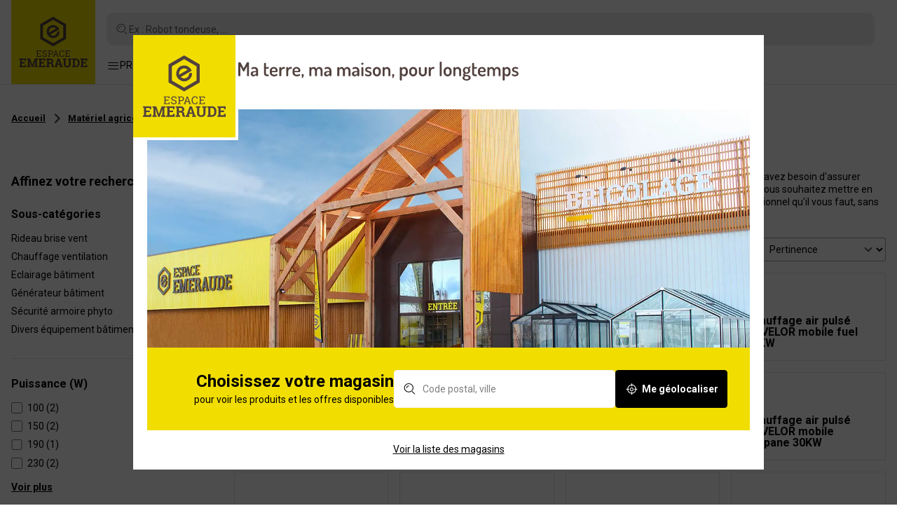

--- FILE ---
content_type: text/html; charset=UTF-8
request_url: https://www.espace-emeraude.com/c/materiel-agricole/cour-de-ferme/equipement-batiment
body_size: 18899
content:
<!DOCTYPE html>
<html lang="fr">
<head>
    <script type="text/javascript">window.gdprAppliesGlobally=true;(function(){function a(e){if(!window.frames[e]){if(document.body&&document.body.firstChild){var t=document.body;var n=document.createElement("iframe");n.style.display="none";n.name=e;n.title=e;t.insertBefore(n,t.firstChild)}
        else{setTimeout(function(){a(e)},5)}}}function e(n,r,o,c,s){function e(e,t,n,a){if(typeof n!=="function"){return}if(!window[r]){window[r]=[]}var i=false;if(s){i=s(e,t,n)}if(!i){window[r].push({command:e,parameter:t,callback:n,version:a})}}e.stub=true;function t(a){if(!window[n]||window[n].stub!==true){return}if(!a.data){return}
            var i=typeof a.data==="string";var e;try{e=i?JSON.parse(a.data):a.data}catch(t){return}if(e[o]){var r=e[o];window[n](r.command,r.parameter,function(e,t){var n={};n[c]={returnValue:e,success:t,callId:r.callId};a.source.postMessage(i?JSON.stringify(n):n,"*")},r.version)}}
            if(typeof window[n]!=="function"){window[n]=e;if(window.addEventListener){window.addEventListener("message",t,false)}else{window.attachEvent("onmessage",t)}}}e("__tcfapi","__tcfapiBuffer","__tcfapiCall","__tcfapiReturn");a("__tcfapiLocator");(function(e){
            var t=document.createElement("script");t.id="spcloader";t.type="text/javascript";t.async=true;t.src="https://sdk.privacy-center.org/"+e+"/loader.js?target="+document.location.hostname;t.charset="utf-8";var n=document.getElementsByTagName("script")[0];n.parentNode.insertBefore(t,n)})("a5c68e58-d520-4b8b-9ebc-15ea4b12f02b")})();</script>

    <script src="https://cdn.jsdelivr.net/npm/@ungap/custom-elements"></script>

    
    <meta charset="utf-8"/>
    <meta http-equiv="x-ua-compatible" content="ie=edge">
    <meta name="viewport" content="width=device-width, initial-scale=1.0"/>
    <meta name="description" content="Découvrez nos produits Equipement bâtiment. Large choix parmi nos marques et exclusivités. En stock - Commandez en ligne"/>
    <meta name="facebook-domain-verification" content="atq21i80m4rsvmbxnstxr5b594ih40" />
    <link rel="shortcut icon" href="/images/favicon.ico" type="image/x-icon">
    <link rel="icon" type="image/png" sizes="32x32" href="/images/favicon-32x32.png">
    <link rel="icon" type="image/png" sizes="16x16" href="/images/favicon-16x16.png">
    <link rel="preconnect" href="https://fonts.googleapis.com">
    <link rel="preconnect" href="https://fonts.gstatic.com" crossorigin>
    <link href="https://fonts.googleapis.com/css2?family=Dosis:wght@200..800&family=Roboto:wght@300;400;700&display=swap" rel="stylesheet" onload="this.media='all'">

            <link rel="canonical" href="https://www.espace-emeraude.com/c/materiel-agricole/cour-de-ferme/equipement-batiment"/>
    
                                <link rel="next" href=https://www.espace-emeraude.com/c/materiel-agricole/cour-de-ferme/equipement-batiment?p=2>
            
    
    <script type="application/ld+json">{"@context":"https://schema.org","@type":"BreadcrumbList","itemListElement":[{"@type":"ListItem","position":1,"name":"Accueil","item":"https://www.espace-emeraude.com/"},{"@type":"ListItem","position":2,"name":"Matériel agricole","item":"https://www.espace-emeraude.com/c/materiel-agricole"},{"@type":"ListItem","position":3,"name":"Cour de ferme","item":"https://www.espace-emeraude.com/c/materiel-agricole/cour-de-ferme"},{"@type":"ListItem","position":4,"name":"Equipement bâtiment","item":"https://www.espace-emeraude.com/c/materiel-agricole/cour-de-ferme/equipement-batiment"}]}</script>
<script type="application/ld+json">{"@context":"https://schema.org","@type":"Organization","url":"https://www.espace-emeraude.com","logo":"https://www.espace-emeraude.com/images/logo-espace-emeraude.svg"}</script>
<script type="application/ld+json">{"@context":"https://schema.org","@type":"WebSite","url":"https://www.espace-emeraude.com","potentialAction":{"@type":"SearchAction","target":{"@type":"EntryPoint","urlTemplate":"https://www.espace-emeraude.com/rechercherq={search_term_string}"},"query-input":"required name=search_term_string"}}</script>


    
    <title>Equipement bâtiment agricole | Espace Emeraude®</title>

            <link rel="stylesheet" href="/build/front.3189e41a.css">
    </head>

<body class="">

        <!-- Google Tag Manager (noscript) -->
    <noscript>
        <iframe src="https://www.googletagmanager.com/ns.html?id=GTM-NQ789GJ" height="0" width="0" style="display:none;visibility:hidden"></iframe>
    </noscript>
    <!-- End Google Tag Manager (noscript) -->

            

    
            <div class="header-wrapper">
            <div class="site-header" is="site-header">
    <div class="container-xxl">

        <a href="/" class="logo">
            <img src="/images/logo-espace-emeraude.svg" alt="Espace Emeraude" width="67" height="67" />
        </a>

                    <a href="#" class="link-toggle-nav link-toggle-nav-mobile">
                <span class="icon"><i class="ee-icon-burger"></i></span>
            </a>
            <a class="btn-toggle-search flex-grow-1 js-search-link">Ex : Robot tondeuse, ...</a>
        
        
        
        
                    <nav class="secondary-nav">
                <ul>
                    <li>
                        <a href="#" class="link-toggle-nav">
                            <span class="icon"><i class="ee-icon-burger"></i></span>
                            <span class="label">Produits</span>
                        </a>
                    </li>

                                            <li>
                            <a class="link-selection" href="/nos-selections">Nos sélections</a>
                        </li>
                    
                    <li><a class="link-toggle-services" href="#">Services</a></li>
                    <li><a href="/nos-marques">Marques</a></li>
                    <li><a href="/guides-et-conseils">Guides & conseils</a></li>
                    <li><a href="https://groupe-espace-emeraude.com" target="_blank">L'enseigne</a></li>
                </ul>
            </nav>
        
            </div>

            <nav class="services-nav">
    <div class="services-nav-inner">
        <div class="h3 text-center fw-bold mb-4">Nos services</div>
                <ul>
                                                <li>
                        <a href="/location-outils-materiel">
                            <span>Location</span>
                                                            <img src="https://www.espace-emeraude.com/media/cache/service_menu/624af39e8e575a6f0b5c5f3df5c54931.jpg" alt="Location" loading="lazy"/>
                                                    </a>
                    </li>
                                                                <li>
                        <a href="/nos-ateliers-motoculture">
                            <span>Atelier</span>
                                                            <img src="/images/nav-services-illu-atelier.jpg" alt="Atelier" loading="lazy"/>
                                                    </a>
                    </li>
                                                                <li>
                        <a href="/tous-nos-services">
                            <span>Tous nos services</span>
                                                            <img src="/images/nav-services-illu-services.jpg" alt="Tous nos services" loading="lazy"/>
                                                    </a>
                    </li>
                                    </ul>
    </div>
</nav>

<nav class="main-nav">
    <div class="main-nav-inner">
                <div class="nav-panel nav-panel-lvl-1">
            <div class="nav-panel-head">
                <div class="title">Navigation</div>
                <a href="#" class="link-toggle-nav" aria-label="Fermer la navigation">
                    <i class="ee-icon-cross"></i>
                </a>
            </div>
            <div class="nav-panel-body">
                <ul class="nav-categories">
                                                                <li class="d-lg-none">
                            <a href="/nos-selections" class="link-selection">
                                <div class="icon">
                                    <img src="/images/icon-selection.svg" alt="Nos sélections"  loading="lazy"/>
                                </div>
                                Nos sélections
                            </a>
                        </li>
                    
                                                                <li>
                            <a href="#" data-target-panel="#panel-2">
                                                                    <div class="icon">
                                        <img src="https://www.espace-emeraude.com/media/cache/category_pictogram/8f8758f73d229c7342504142ccb06e99.png" alt="Tondeuse &amp; Motoculture"  loading="lazy"/>
                                    </div>
                                                                Tondeuse &amp; Motoculture
                            </a>
                        </li>
                                            <li>
                            <a href="#" data-target-panel="#panel-50">
                                                                    <div class="icon">
                                        <img src="https://www.espace-emeraude.com/media/cache/category_pictogram/24116c4c94cbba5e60ae794b006b15f2.png" alt="Bricolage"  loading="lazy"/>
                                    </div>
                                                                Bricolage
                            </a>
                        </li>
                                            <li>
                            <a href="#" data-target-panel="#panel-281">
                                                                    <div class="icon">
                                        <img src="https://www.espace-emeraude.com/media/cache/category_pictogram/46d4e302809296ea5d2293f0f65f3a74.png" alt="Matériaux &amp; Gros œuvre"  loading="lazy"/>
                                    </div>
                                                                Matériaux &amp; Gros œuvre
                            </a>
                        </li>
                                            <li>
                            <a href="#" data-target-panel="#panel-319">
                                                                    <div class="icon">
                                        <img src="https://www.espace-emeraude.com/media/cache/category_pictogram/cae89e9e532fefb7b4682ad5848af0ab.png" alt="Jardin &amp; Aménagement extérieur"  loading="lazy"/>
                                    </div>
                                                                Jardin &amp; Aménagement extérieur
                            </a>
                        </li>
                                            <li>
                            <a href="#" data-target-panel="#panel-414">
                                                                    <div class="icon">
                                        <img src="https://www.espace-emeraude.com/media/cache/category_pictogram/3e63745f98b3f5d1e14013fa6e2b6a9c.png" alt="Remorque &amp; Entretien Auto"  loading="lazy"/>
                                    </div>
                                                                Remorque &amp; Entretien Auto
                            </a>
                        </li>
                                            <li>
                            <a href="#" data-target-panel="#panel-439">
                                                                    <div class="icon">
                                        <img src="https://www.espace-emeraude.com/media/cache/category_pictogram/7ad343eb47f567d255f213c2a2c0e9de.png" alt="Habillement &amp; Protection"  loading="lazy"/>
                                    </div>
                                                                Habillement &amp; Protection
                            </a>
                        </li>
                                            <li>
                            <a href="#" data-target-panel="#panel-472">
                                                                    <div class="icon">
                                        <img src="https://www.espace-emeraude.com/media/cache/category_pictogram/82b871e9f2a9795f3b29decb97472f6b.png" alt="Cuisine &amp; Conservation"  loading="lazy"/>
                                    </div>
                                                                Cuisine &amp; Conservation
                            </a>
                        </li>
                                            <li>
                            <a href="#" data-target-panel="#panel-508">
                                                                    <div class="icon">
                                        <img src="https://www.espace-emeraude.com/media/cache/category_pictogram/08e5115b19d972d20ea99c740fbc547c.png" alt="Animalerie &amp; Elevage"  loading="lazy"/>
                                    </div>
                                                                Animalerie &amp; Elevage
                            </a>
                        </li>
                                            <li>
                            <a href="#" data-target-panel="#panel-588">
                                                                    <div class="icon">
                                        <img src="https://www.espace-emeraude.com/media/cache/category_pictogram/59e395a19918b92b8ad92001e82991d0.png" alt="Matériel agricole"  loading="lazy"/>
                                    </div>
                                                                Matériel agricole
                            </a>
                        </li>
                                    </ul>

                                <ul class="nav-links">
                    <li><a href="/tous-nos-services">Services</a></li>
                    <li><a href="/nos-marques">Marques</a></li>
                    <li><a href="/guides-et-conseils">Guides & conseils</a></li>
                    <li><a href="https://groupe-espace-emeraude.com" target="_blank">L'enseigne</a></li>
                                    </ul>
            </div>
        </div>


                    <div class="nav-panel nav-panel-lvl-2" id="panel-2">
                <div class="nav-panel-head">
                    <a href="#" class="link-close-panel" aria-label="Retour">
                        <i class="ee-icon-carret-left"></i>
                    </a>
                    <div class="title">Tondeuse &amp; Motoculture</div>
                    <a href="#" class="link-toggle-nav" aria-label="Fermer la navigation">
                        <i class="ee-icon-cross"></i>
                    </a>
                </div>
                <div class="nav-panel-body">
                    <div class="part-nav">
                        <div class="d-flex align-items-center justify-content-between gap-2 flex-wrap">
                            <div class="h3 text-black m-0 d-none d-lg-block">Tondeuse &amp; Motoculture</div>
                            <a href="/c/tondeuse-motoculture" class="fw-bold text-decoration-underline text-end">Voir les rayons</a>
                        </div>
                                                                            <ul>
                                                                    <li><a href="/c/tondeuse-motoculture/tracteur-tondeuse-autoportee">Tracteur tondeuse autoportée</a></li>
                                                                    <li><a href="/c/tondeuse-motoculture/tondeuse-a-gazon">Tondeuse à gazon</a></li>
                                                                    <li><a href="/c/tondeuse-motoculture/robot-de-tonte">Robot de tonte</a></li>
                                                                    <li><a href="/c/tondeuse-motoculture/tondeuse-debroussailleuse-scarificateur">Tondeuse débroussailleuse, scarificateur</a></li>
                                                                    <li><a href="/c/tondeuse-motoculture/motoculteur-motobineuse">Motoculteur, motobineuse</a></li>
                                                                    <li><a href="/c/tondeuse-motoculture/debroussailleuse-coupe-bordures">Débroussailleuse, coupe-bordures</a></li>
                                                                    <li><a href="/c/tondeuse-motoculture/tronconneuse-elagueuse-taille-haie">Tronçonneuse, élagueuse, taille-haie</a></li>
                                                                    <li><a href="/c/tondeuse-motoculture/scie-a-buche-fendeuse-de-buche">Scie à bûche, fendeuse de bûche</a></li>
                                                                    <li><a href="/c/tondeuse-motoculture/aspirateur-souffleur-broyeur-de-vegetaux">Aspirateur, souffleur, broyeur de végétaux</a></li>
                                                                    <li><a href="/c/tondeuse-motoculture/huile-et-carburant-motoculture">Huile et carburant motoculture</a></li>
                                                                    <li><a href="/c/tondeuse-motoculture/consommables-pieces-detachees-et-accessoires-motoculture">Consommables, pièces détachées et accessoires motoculture</a></li>
                                                                    <li><a href="/c/tondeuse-motoculture/outils-3-points-pour-micro-tracteur">Outils 3 points pour micro-tracteur</a></li>
                                                                    <li><a href="/c/tondeuse-motoculture/materiel-professionnel-espaces-verts">Matériel professionnel Espaces verts</a></li>
                                                            </ul>
                                            </div>

                                                                <div class="part-editorial">
                                                                                                <a class="d-block mb-3" href="https://www.espace-emeraude.com/location-outils-materiel" target="_self">
                                        <img src="https://www.espace-emeraude.com/media/cache/category_menu/3484e57a004014300f44635f9e1fb76c.jpg" alt="Location d&#039;outils et de matériel" loading="lazy"/>
                                    </a>
                                                            
                                                            <ul>
                                                                            <li>
                                            <a href="/nos-marques/eden-parc" target="_self">Notre marque exclusive Eden Parc</a>
                                        </li>
                                                                            <li>
                                            <a href="/c/tondeuse-motoculture/robot-de-tonte" target="_self">Nos robots tondeuses</a>
                                        </li>
                                                                            <li>
                                            <a href="https://www.espace-emeraude.com/guides-et-conseils?tag=1" target="_self">Tous nos conseils pour l&#039;entretien du jardin</a>
                                        </li>
                                                                    </ul>
                                                    </div>
                                    </div>
            </div>
                    <div class="nav-panel nav-panel-lvl-2" id="panel-50">
                <div class="nav-panel-head">
                    <a href="#" class="link-close-panel" aria-label="Retour">
                        <i class="ee-icon-carret-left"></i>
                    </a>
                    <div class="title">Bricolage</div>
                    <a href="#" class="link-toggle-nav" aria-label="Fermer la navigation">
                        <i class="ee-icon-cross"></i>
                    </a>
                </div>
                <div class="nav-panel-body">
                    <div class="part-nav">
                        <div class="d-flex align-items-center justify-content-between gap-2 flex-wrap">
                            <div class="h3 text-black m-0 d-none d-lg-block">Bricolage</div>
                            <a href="/c/bricolage" class="fw-bold text-decoration-underline text-end">Voir les rayons</a>
                        </div>
                                                                            <ul>
                                                                    <li><a href="/c/bricolage/electroportatif">Electroportatif</a></li>
                                                                    <li><a href="/c/bricolage/consommables-electroportatif-et-accessoires">Consommables électroportatif et accessoires</a></li>
                                                                    <li><a href="/c/bricolage/outillage-a-main">Outillage à main</a></li>
                                                                    <li><a href="/c/bricolage/machines-et-equipements-datelier">Machines et équipements d&#039;atelier</a></li>
                                                                    <li><a href="/c/bricolage/nettoyeur-haute-pression-et-accessoires">Nettoyeur haute pression et accessoires</a></li>
                                                                    <li><a href="/c/bricolage/electricite-et-eclairage">Electricité et éclairage</a></li>
                                                                    <li><a href="/c/bricolage/chauffage-et-climatisation">Chauffage et climatisation</a></li>
                                                                    <li><a href="/c/bricolage/plomberie-et-sanitaire">Plomberie et sanitaire</a></li>
                                                                    <li><a href="/c/bricolage/quincaillerie">Quincaillerie</a></li>
                                                                    <li><a href="/c/bricolage/peinture-et-traitements">Peinture et traitements</a></li>
                                                                    <li><a href="/c/bricolage/droguerie-et-entretien-maison">Droguerie et entretien maison</a></li>
                                                            </ul>
                                            </div>

                                                                <div class="part-editorial">
                                                                                                <a class="d-block mb-3" href="https://www.espace-emeraude.com/quel-type-de-perceuse-visseuse-sans-fil-choisir" target="_self">
                                        <img src="https://www.espace-emeraude.com/media/cache/category_menu/1ab7e82f138866830581754155268e85.jpg" alt="Comment choisir une perceuse sans fil" loading="lazy"/>
                                    </a>
                                                            
                                                            <ul>
                                                                            <li>
                                            <a href="/choisir-une-scie-electrique-selon-ses-besoins" target="_self">Choisir sa scie électrique</a>
                                        </li>
                                                                            <li>
                                            <a href="https://www.espace-emeraude.com/nos-marques/profor" target="_self">Bricoler avec PROFOR</a>
                                        </li>
                                                                            <li>
                                            <a href="/c/bricolage/machines-et-equipements-datelier/compresseur-et-outils-pneumatiques/compresseur" target="_self">Tous nos compresseurs</a>
                                        </li>
                                                                    </ul>
                                                    </div>
                                    </div>
            </div>
                    <div class="nav-panel nav-panel-lvl-2" id="panel-281">
                <div class="nav-panel-head">
                    <a href="#" class="link-close-panel" aria-label="Retour">
                        <i class="ee-icon-carret-left"></i>
                    </a>
                    <div class="title">Matériaux &amp; Gros œuvre</div>
                    <a href="#" class="link-toggle-nav" aria-label="Fermer la navigation">
                        <i class="ee-icon-cross"></i>
                    </a>
                </div>
                <div class="nav-panel-body">
                    <div class="part-nav">
                        <div class="d-flex align-items-center justify-content-between gap-2 flex-wrap">
                            <div class="h3 text-black m-0 d-none d-lg-block">Matériaux &amp; Gros œuvre</div>
                            <a href="/c/materiaux-gros-oeuvre" class="fw-bold text-decoration-underline text-end">Voir les rayons</a>
                        </div>
                                                                            <ul>
                                                                    <li><a href="/c/materiaux-gros-oeuvre/materiau-poudre-et-agregat">Matériau, poudre et agrégat</a></li>
                                                                    <li><a href="/c/materiaux-gros-oeuvre/cloison">Cloison</a></li>
                                                                    <li><a href="/c/materiaux-gros-oeuvre/isolation">Isolation</a></li>
                                                                    <li><a href="/c/materiaux-gros-oeuvre/panneau-bois-et-menuiserie">Panneau bois et menuiserie</a></li>
                                                                    <li><a href="/c/materiaux-gros-oeuvre/charpente-et-couverture">Charpente et couverture</a></li>
                                                                    <li><a href="/c/materiaux-gros-oeuvre/revetement-exterieur">Revêtement extérieur</a></li>
                                                                    <li><a href="/c/materiaux-gros-oeuvre/evacuation-et-traitement-des-eaux">Evacuation et traitement des eaux</a></li>
                                                                    <li><a href="/c/materiaux-gros-oeuvre/materiel-de-chantier">Matériel de chantier</a></li>
                                                            </ul>
                                            </div>

                                                                <div class="part-editorial">
                                                                                                <a class="d-block mb-3" href="https://www.espace-emeraude.com/comment-choisir-les-cloisons-et-murs-de-separation-interieure-pour-sa-maison" target="_self">
                                        <img src="https://www.espace-emeraude.com/media/cache/category_menu/53a1aa222ea7f0c6e551b413f4e51e68.jpg" alt="Installer des cloisons intérieurs" loading="lazy"/>
                                    </a>
                                                            
                                                            <ul>
                                                                            <li>
                                            <a href="https://www.espace-emeraude.com/quel-type-disolation-choisir-pour-la-maison" target="_self">Nos conseils isolation</a>
                                        </li>
                                                                            <li>
                                            <a href="https://www.espace-emeraude.com/quels-materiaux-choisir-parmi-le-mortier-le-beton-et-le-ciment" target="_self">Béton, ciment ou mortier ?</a>
                                        </li>
                                                                    </ul>
                                                    </div>
                                    </div>
            </div>
                    <div class="nav-panel nav-panel-lvl-2" id="panel-319">
                <div class="nav-panel-head">
                    <a href="#" class="link-close-panel" aria-label="Retour">
                        <i class="ee-icon-carret-left"></i>
                    </a>
                    <div class="title">Jardin &amp; Aménagement extérieur</div>
                    <a href="#" class="link-toggle-nav" aria-label="Fermer la navigation">
                        <i class="ee-icon-cross"></i>
                    </a>
                </div>
                <div class="nav-panel-body">
                    <div class="part-nav">
                        <div class="d-flex align-items-center justify-content-between gap-2 flex-wrap">
                            <div class="h3 text-black m-0 d-none d-lg-block">Jardin &amp; Aménagement extérieur</div>
                            <a href="/c/jardin-amenagement-exterieur" class="fw-bold text-decoration-underline text-end">Voir les rayons</a>
                        </div>
                                                                            <ul>
                                                                    <li><a href="/c/jardin-amenagement-exterieur/outils-de-jardinage">Outils de jardinage</a></li>
                                                                    <li><a href="/c/jardin-amenagement-exterieur/taille-des-vegetaux">Taille des végétaux</a></li>
                                                                    <li><a href="/c/jardin-amenagement-exterieur/coupe-du-bois">Coupe du bois</a></li>
                                                                    <li><a href="/c/jardin-amenagement-exterieur/engrais-desherbant-soin-des-vegetaux">Engrais, désherbant, soin des végétaux</a></li>
                                                                    <li><a href="/c/jardin-amenagement-exterieur/terreau-paillage">Terreau, paillage</a></li>
                                                                    <li><a href="/c/jardin-amenagement-exterieur/anti-nuisible-repulsif">Anti-nuisible, répulsif</a></li>
                                                                    <li><a href="/c/jardin-amenagement-exterieur/serre-de-jardin-abri-de-culture">Serre de jardin, abri de culture</a></li>
                                                                    <li><a href="/c/jardin-amenagement-exterieur/protection-et-accessoires-de-culture">Protection et accessoires de culture</a></li>
                                                                    <li><a href="/c/jardin-amenagement-exterieur/carre-potager-jardiniere-pot">Carré potager, jardinière, pot</a></li>
                                                                    <li><a href="/c/jardin-amenagement-exterieur/gazon-semence-et-bulbe">Gazon, semence et bulbe</a></li>
                                                                    <li><a href="/c/jardin-amenagement-exterieur/pompe-darrosage-surpresseur-et-vide-cave">Pompe d&#039;arrosage, surpresseur et vide-cave</a></li>
                                                                    <li><a href="/c/jardin-amenagement-exterieur/arrosage-recuperateur-deau">Arrosage, récupérateur d&#039;eau</a></li>
                                                                    <li><a href="/c/jardin-amenagement-exterieur/abri-de-jardin-carport-rangement">Abri de jardin, carport, rangement</a></li>
                                                                    <li><a href="/c/jardin-amenagement-exterieur/terrasse-allee-et-sol-exterieur">Terrasse, allée et sol extérieur</a></li>
                                                                    <li><a href="/c/jardin-amenagement-exterieur/cloture-et-grillage">Clôture et grillage</a></li>
                                                                    <li><a href="/c/jardin-amenagement-exterieur/mobilier-de-jardin">Mobilier de jardin</a></li>
                                                                    <li><a href="/c/jardin-amenagement-exterieur/piscine-et-spa">Piscine et spa</a></li>
                                                                    <li><a href="/c/jardin-amenagement-exterieur/jeux-pour-enfants">Jeux pour enfants</a></li>
                                                            </ul>
                                            </div>

                                                                <div class="part-editorial">
                                                                                                <a class="d-block mb-3" href="https://www.espace-emeraude.com/podcast-rendez-vous-au-jardin-marc-butruille" target="_self">
                                        <img src="https://www.espace-emeraude.com/media/cache/category_menu/f2875b5f42dbaa81a8bc1ecdc09f832e.jpg" alt="Podcast Jardiner responsable" loading="lazy"/>
                                    </a>
                                                            
                                                            <ul>
                                                                            <li>
                                            <a href="https://www.espace-emeraude.com/quel-gazon-choisir-et-planter" target="_self">Comment semer son gazon ?</a>
                                        </li>
                                                                            <li>
                                            <a href="https://www.espace-emeraude.com/c/jardin-amenagement-exterieur/cloture-residentielle" target="_self">Clôturer son jardin</a>
                                        </li>
                                                                            <li>
                                            <a href="https://www.espace-emeraude.com/economiser-eau-jardin" target="_self">Economiser 50% d&#039;eau au jardin [Vidéo]</a>
                                        </li>
                                                                    </ul>
                                                    </div>
                                    </div>
            </div>
                    <div class="nav-panel nav-panel-lvl-2" id="panel-414">
                <div class="nav-panel-head">
                    <a href="#" class="link-close-panel" aria-label="Retour">
                        <i class="ee-icon-carret-left"></i>
                    </a>
                    <div class="title">Remorque &amp; Entretien Auto</div>
                    <a href="#" class="link-toggle-nav" aria-label="Fermer la navigation">
                        <i class="ee-icon-cross"></i>
                    </a>
                </div>
                <div class="nav-panel-body">
                    <div class="part-nav">
                        <div class="d-flex align-items-center justify-content-between gap-2 flex-wrap">
                            <div class="h3 text-black m-0 d-none d-lg-block">Remorque &amp; Entretien Auto</div>
                            <a href="/c/remorque-entretien-auto" class="fw-bold text-decoration-underline text-end">Voir les rayons</a>
                        </div>
                                                                            <ul>
                                                                    <li><a href="/c/remorque-entretien-auto/remorque-et-accessoires">Remorque et accessoires</a></li>
                                                                    <li><a href="/c/remorque-entretien-auto/entretien-et-equipement-auto">Entretien et équipement auto</a></li>
                                                                    <li><a href="/c/remorque-entretien-auto/batterie-auto">Batterie auto</a></li>
                                                                    <li><a href="/c/remorque-entretien-auto/huiles-et-filtration-auto">Huiles et filtration auto</a></li>
                                                                    <li><a href="/c/remorque-entretien-auto/outillage-mecanique-auto">Outillage mécanique auto</a></li>
                                                            </ul>
                                            </div>

                                                                <div class="part-editorial">
                                                                                                <a class="d-block mb-3" href="https://www.espace-emeraude.com/quelle-remorque-bagagere-choisir" target="_self">
                                        <img src="https://www.espace-emeraude.com/media/cache/category_menu/13c195ec5137b53e510c498f5b14ca67.jpg" alt="Guide d&#039;achat remorques routières" loading="lazy"/>
                                    </a>
                                                            
                                                            <ul>
                                                                            <li>
                                            <a href="https://www.espace-emeraude.com/quelle-remorque-utilitaire-et-plateau-choisir" target="_self">Quelle remorque professionnelle choisir ?</a>
                                        </li>
                                                                            <li>
                                            <a href="https://www.espace-emeraude.com/comment-bien-entretenir-sa-remorque-routiere-et-choisir-les-bons-equipements" target="_self">Equiper sa remorque</a>
                                        </li>
                                                                            <li>
                                            <a href="https://www.espace-emeraude.com/quelle-batterie-de-voiture-choisir-selon-votre-vehicule-et-comment-lentretenir" target="_self">Guide d&#039;achat batterie de voiture</a>
                                        </li>
                                                                    </ul>
                                                    </div>
                                    </div>
            </div>
                    <div class="nav-panel nav-panel-lvl-2" id="panel-439">
                <div class="nav-panel-head">
                    <a href="#" class="link-close-panel" aria-label="Retour">
                        <i class="ee-icon-carret-left"></i>
                    </a>
                    <div class="title">Habillement &amp; Protection</div>
                    <a href="#" class="link-toggle-nav" aria-label="Fermer la navigation">
                        <i class="ee-icon-cross"></i>
                    </a>
                </div>
                <div class="nav-panel-body">
                    <div class="part-nav">
                        <div class="d-flex align-items-center justify-content-between gap-2 flex-wrap">
                            <div class="h3 text-black m-0 d-none d-lg-block">Habillement &amp; Protection</div>
                            <a href="/c/habillement-protection" class="fw-bold text-decoration-underline text-end">Voir les rayons</a>
                        </div>
                                                                            <ul>
                                                                    <li><a href="/c/habillement-protection/vetement-de-travail">Vêtement de travail</a></li>
                                                                    <li><a href="/c/habillement-protection/vetements-de-loisirs">Vêtements de loisirs</a></li>
                                                                    <li><a href="/c/habillement-protection/chaussures-et-bottes">Chaussures et bottes</a></li>
                                                                    <li><a href="/c/habillement-protection/epi-equipement-de-protection">EPI - Equipement de protection</a></li>
                                                                    <li><a href="/c/habillement-protection/gants-de-protection">Gants de protection</a></li>
                                                            </ul>
                                            </div>

                                                                <div class="part-editorial">
                                                                                                <a class="d-block mb-3" href="https://www.espace-emeraude.com/quelles-chaussures-de-securite-choisir" target="_self">
                                        <img src="https://www.espace-emeraude.com/media/cache/category_menu/662ee104fdd4dacd73c18a29152fb0e9.jpg" alt="Guide d&#039;achat chaussures de sécurité" loading="lazy"/>
                                    </a>
                                                            
                                                            <ul>
                                                                            <li>
                                            <a href="https://www.espace-emeraude.com/nos-marques/hosten" target="_self">S&#039;équiper avec HOSTEN</a>
                                        </li>
                                                                            <li>
                                            <a href="https://www.espace-emeraude.com/c/habillement-protection/chaussures-et-bottes/bottes-bottillons" target="_self">Nos bottes et bottines</a>
                                        </li>
                                                                            <li>
                                            <a href="https://www.espace-emeraude.com/artisans-et-professionnels-du-btp-comment-bien-choisir-ses-epi" target="_self">Comment bien choisir ses EPI ?</a>
                                        </li>
                                                                    </ul>
                                                    </div>
                                    </div>
            </div>
                    <div class="nav-panel nav-panel-lvl-2" id="panel-472">
                <div class="nav-panel-head">
                    <a href="#" class="link-close-panel" aria-label="Retour">
                        <i class="ee-icon-carret-left"></i>
                    </a>
                    <div class="title">Cuisine &amp; Conservation</div>
                    <a href="#" class="link-toggle-nav" aria-label="Fermer la navigation">
                        <i class="ee-icon-cross"></i>
                    </a>
                </div>
                <div class="nav-panel-body">
                    <div class="part-nav">
                        <div class="d-flex align-items-center justify-content-between gap-2 flex-wrap">
                            <div class="h3 text-black m-0 d-none d-lg-block">Cuisine &amp; Conservation</div>
                            <a href="/c/cuisine-conservation" class="fw-bold text-decoration-underline text-end">Voir les rayons</a>
                        </div>
                                                                            <ul>
                                                                    <li><a href="/c/cuisine-conservation/barbecue-plancha-cuisine-dexterieur">Barbecue, plancha, cuisine d&#039;extérieur</a></li>
                                                                    <li><a href="/c/cuisine-conservation/ustensiles-de-cuisine">Ustensiles de cuisine</a></li>
                                                                    <li><a href="/c/cuisine-conservation/batterie-de-cuisine-et-materiel-de-cuisson">Batterie de cuisine et matériel de cuisson</a></li>
                                                                    <li><a href="/c/cuisine-conservation/preparation-culinaire">Préparation culinaire</a></li>
                                                                    <li><a href="/c/cuisine-conservation/conservation-des-aliments">Conservation des aliments</a></li>
                                                                    <li><a href="/c/cuisine-conservation/articles-de-cave">Articles de cave</a></li>
                                                            </ul>
                                            </div>

                                                                <div class="part-editorial">
                                                                                                <a class="d-block mb-3" href="https://www.espace-emeraude.com/c/cuisine-conservation/barbecue-plancha-cuisine-dexterieur" target="_self">
                                        <img src="https://www.espace-emeraude.com/media/cache/category_menu/40e65881e6590dea0c099091fc4da56c.jpg" alt="Nos barbecues et planchas" loading="lazy"/>
                                    </a>
                                                            
                                                            <ul>
                                                                            <li>
                                            <a href="https://www.espace-emeraude.com/quel-type-de-conservation-choisir-pour-les-aliments" target="_self">Guide de conservation des aliments</a>
                                        </li>
                                                                            <li>
                                            <a href="https://www.espace-emeraude.com/guide-fumage-des-aliments" target="_self">Conseils d&#039;experts : le fumage des aliments</a>
                                        </li>
                                                                            <li>
                                            <a href="https://www.espace-emeraude.com/guides-et-conseils?tag=9" target="_self">Tous nos conseils cuisine</a>
                                        </li>
                                                                    </ul>
                                                    </div>
                                    </div>
            </div>
                    <div class="nav-panel nav-panel-lvl-2" id="panel-508">
                <div class="nav-panel-head">
                    <a href="#" class="link-close-panel" aria-label="Retour">
                        <i class="ee-icon-carret-left"></i>
                    </a>
                    <div class="title">Animalerie &amp; Elevage</div>
                    <a href="#" class="link-toggle-nav" aria-label="Fermer la navigation">
                        <i class="ee-icon-cross"></i>
                    </a>
                </div>
                <div class="nav-panel-body">
                    <div class="part-nav">
                        <div class="d-flex align-items-center justify-content-between gap-2 flex-wrap">
                            <div class="h3 text-black m-0 d-none d-lg-block">Animalerie &amp; Elevage</div>
                            <a href="/c/animalerie-elevage" class="fw-bold text-decoration-underline text-end">Voir les rayons</a>
                        </div>
                                                                            <ul>
                                                                    <li><a href="/c/animalerie-elevage/chien">Chien</a></li>
                                                                    <li><a href="/c/animalerie-elevage/chat">Chat</a></li>
                                                                    <li><a href="/c/animalerie-elevage/basse-cour">Basse cour</a></li>
                                                                    <li><a href="/c/animalerie-elevage/apiculture">Apiculture</a></li>
                                                                    <li><a href="/c/animalerie-elevage/oiseaux-et-rongeurs">Oiseaux et rongeurs</a></li>
                                                                    <li><a href="/c/animalerie-elevage/cheval">Cheval</a></li>
                                                                    <li><a href="/c/animalerie-elevage/cloture-pour-animaux">Clôture pour animaux</a></li>
                                                                    <li><a href="/c/animalerie-elevage/materiel-delevage">Matériel d&#039;élevage</a></li>
                                                            </ul>
                                            </div>

                                                                <div class="part-editorial">
                                                                                                <a class="d-block mb-3" href="https://www.espace-emeraude.com/quel-type-de-clotures-pour-animaux-delevage-choisir" target="_self">
                                        <img src="https://www.espace-emeraude.com/media/cache/category_menu/9a89f931c71f71edaa7f55c95eac6f7c.jpg" alt="Quelle clôture pour animaux choisir" loading="lazy"/>
                                    </a>
                                                            
                                                            <ul>
                                                                            <li>
                                            <a href="https://www.espace-emeraude.com/adopter-des-poules-pondeuses-et-creer-son-poulailler" target="_self">Adopter des poules pondeuses</a>
                                        </li>
                                                                            <li>
                                            <a href="https://www.espace-emeraude.com/comment-debuter-en-apiculture-reglementations-et-equipements-pour-avoir-une-ruche-chez-soi-et-adopter-des-abeilles" target="_self">Comment débuter en apiculture ?</a>
                                        </li>
                                                                            <li>
                                            <a href="https://www.espace-emeraude.com/guides-et-conseils?tag=10" target="_self">Tous nos conseils pour élever ses animaux</a>
                                        </li>
                                                                    </ul>
                                                    </div>
                                    </div>
            </div>
                    <div class="nav-panel nav-panel-lvl-2" id="panel-588">
                <div class="nav-panel-head">
                    <a href="#" class="link-close-panel" aria-label="Retour">
                        <i class="ee-icon-carret-left"></i>
                    </a>
                    <div class="title">Matériel agricole</div>
                    <a href="#" class="link-toggle-nav" aria-label="Fermer la navigation">
                        <i class="ee-icon-cross"></i>
                    </a>
                </div>
                <div class="nav-panel-body">
                    <div class="part-nav">
                        <div class="d-flex align-items-center justify-content-between gap-2 flex-wrap">
                            <div class="h3 text-black m-0 d-none d-lg-block">Matériel agricole</div>
                            <a href="/c/materiel-agricole" class="fw-bold text-decoration-underline text-end">Voir les rayons</a>
                        </div>
                                                                            <ul>
                                                                    <li><a href="/c/materiel-agricole/equipement-agricole">Equipement agricole</a></li>
                                                                    <li><a href="/c/materiel-agricole/solutions-mobilite-tout-terrain">Solutions mobilité tout terrain</a></li>
                                                                    <li><a href="/c/materiel-agricole/pieces-dusure-agricole">Pièces d&#039;usure agricole</a></li>
                                                                    <li><a href="/c/materiel-agricole/entretien-et-equipement-tracteur">Entretien et équipement tracteur</a></li>
                                                                    <li><a href="/c/materiel-agricole/equipement-agraire">Equipement agraire</a></li>
                                                                    <li><a href="/c/materiel-agricole/cour-de-ferme">Cour de ferme</a></li>
                                                                    <li><a href="/c/materiel-agricole/atelier-agricole">Atelier agricole</a></li>
                                                                    <li><a href="/c/materiel-agricole/securite-technologies-agricoles">Sécurité-Technologies agricoles</a></li>
                                                                    <li><a href="/c/materiel-agricole/consommables-agricoles">Consommables agricoles</a></li>
                                                                    <li><a href="/c/materiel-agricole/lisier-fumier">Lisier-fumier</a></li>
                                                                    <li><a href="/c/materiel-agricole/effaroucheurs-protection-des-cultures">Effaroucheurs, protection des cultures</a></li>
                                                                    <li><a href="/c/materiel-agricole/irrigation-agricole">Irrigation agricole</a></li>
                                                                    <li><a href="/c/materiel-agricole/vini-viti-arbo">Vini Viti Arbo</a></li>
                                                            </ul>
                                            </div>

                                                                <div class="part-editorial">
                                                                                                <a class="d-block mb-3" href="https://www.espace-emeraude.com/eurofarm-materiel-agricole-exclusif" target="_self">
                                        <img src="https://www.espace-emeraude.com/media/cache/category_menu/b0cc8d29092847909cfce64a90e94886.jpg" alt="Marque exclusive Eurofarm matériel agricole" loading="lazy"/>
                                    </a>
                                                            
                                                            <ul>
                                                                            <li>
                                            <a href="https://www.espace-emeraude.com/outil-trouvez-votre-huile" target="_self">Outil en ligne : Trouver l&#039;huile compatible</a>
                                        </li>
                                                                            <li>
                                            <a href="https://www.espace-emeraude.com/guides-et-conseils?tag=11" target="_self">Nos conseils dédiés au monde agricole</a>
                                        </li>
                                                                    </ul>
                                                    </div>
                                    </div>
            </div>
            </div>
</nav>    
    <div class="search-overlay"
     is="search-overlay"
     tabindex="-1"
     aria-hidden="true"
     data-load-url="/rechercher/overlay">

    <div class="search-overlay-inner">
        <div class="search-overlay-header">
            <div class="modal-title h3">Recherche</div>
            <button type="button" class="btn-close js-close-btn" data-toggle-search aria-label="Fermer"></button>
        </div>
        <div class="search-overlay-body">

            <form method="get" action="/rechercher">
                <div class="position-relative">
                    <button type="submit" class="btn-reset"><i class="ee-icon-search" aria-label="Rechercher"></i></button>
                    <input class="form-control"
                           maxlength="250"
                           name="q"
                           placeholder="Ex : Robot tondeuse, ..."
                           aria-label="Rechercher sur le site"
                           value=""
                           autocomplete="off">
                    <button type="reset" class="btn-reset js-clear-btn" hidden><i class="ee-icon-times"></i></button>
                </div>
            </form>

            <div class="js-result-container"></div>

            
        </div>
    </div>
</div></div>        </div>
    
    <main class="">
        <div class="container-xxl">
                    <nav aria-label="Fil d'ariane">
    <ol class="breadcrumb">
                                    <li class="breadcrumb-item">
                                            <a href="/">Accueil</a>
                                    </li>
                                                <li class="breadcrumb-item">
                                            <a href="/c/materiel-agricole">Matériel agricole</a>
                                    </li>
                                                <li class="breadcrumb-item">
                                            <a href="/c/materiel-agricole/cour-de-ferme">Cour de ferme</a>
                                    </li>
                                                <li class="breadcrumb-item active">Equipement bâtiment</li>
                        </ol>
</nav>
    <div class="row page-category" is="product-search" data-query="">
        <div class="backdrop"></div>

        <div class="col-lg-3 js-filters-container" is="product-filters">
            

    <div class="list-filters">
        <div class="list-filters-header">
            <span class="d-inline-block d-lg-none">
                <svg width="25" height="25" viewBox="0 0 25 25" fill="none" xmlns="http://www.w3.org/2000/svg"><path d="M21.874 18.75v3.125h-2.083V18.75h-2.083v-2.083h6.25v2.083h-2.084Zm-16.666 0v3.125H3.124V18.75H1.041v-2.083h6.25v2.083H5.208Zm6.25-12.5V3.125h2.083V6.25h2.083v2.083h-6.25V6.25h2.084Zm0 4.167h2.083v11.458h-2.083V10.417Zm-8.334 4.166V3.125h2.084v11.458H3.124Zm16.667 0V3.125h2.083v11.458h-2.083Z" fill="#51413E"/></svg>
            </span>
            Affinez votre recherche
            <a href="#" class="d-inline-block d-lg-none ms-auto js-close-filters" aria-label="Fermer"><i class="ee-icon-cross"></i></a>
        </div>
        <div class="list-filters-body">

                                            
                <div class="list-filter js-filter" data-name="category">
    <a class="list-filter-header " data-bs-toggle="collapse" href="#filter-category">
        Sous-catégories
    </a>
    <div class="collapse show" id="filter-category">
        <div class="list-filter-body">
                            <a href="/c/materiel-agricole/cour-de-ferme/equipement-batiment/rideau-brise-vent" class="d-block mb-2">Rideau brise vent</a>
                            <a href="/c/materiel-agricole/cour-de-ferme/equipement-batiment/chauffage-ventilation" class="d-block mb-2">Chauffage ventilation</a>
                            <a href="/c/materiel-agricole/cour-de-ferme/equipement-batiment/eclairage-batiment" class="d-block mb-2">Eclairage bâtiment</a>
                            <a href="/c/materiel-agricole/cour-de-ferme/equipement-batiment/generateur-batiment" class="d-block mb-2">Générateur bâtiment</a>
                            <a href="/c/materiel-agricole/cour-de-ferme/equipement-batiment/securite-armoire-phyto" class="d-block mb-2">Sécurité armoire phyto</a>
                            <a href="/c/materiel-agricole/cour-de-ferme/equipement-batiment/divers-equipement-batiment" class="d-block mb-2">Divers équipement bâtiment</a>
                    </div>
    </div>
</div>            
            
            
            
                                            
                                    
<div class="list-filter js-filter" data-name="a_puissmax" data-type="multiple_choice" data-expandable>
    <a class="list-filter-header " data-bs-toggle="collapse" href="#filter-a_puissmax">
        Puissance (W)
    </a>
    <div class="collapse show" id="filter-a_puissmax">
        <div class="list-filter-body">
                                        <div class="form-check mb-2">
                    <input class="form-check-input js-filter-choice"
                           type="checkbox" value="493"
                           id="filter-a_puissmax-493"
                           >
                    <label class="form-check-label" for="filter-a_puissmax-493">
                        100 (2)
                    </label>
                </div>

                                    
                                    
                            <div class="form-check mb-2">
                    <input class="form-check-input js-filter-choice"
                           type="checkbox" value="491"
                           id="filter-a_puissmax-491"
                           >
                    <label class="form-check-label" for="filter-a_puissmax-491">
                        150 (2)
                    </label>
                </div>

                                    
                                    
                            <div class="form-check mb-2">
                    <input class="form-check-input js-filter-choice"
                           type="checkbox" value="2007"
                           id="filter-a_puissmax-2007"
                           >
                    <label class="form-check-label" for="filter-a_puissmax-2007">
                        190 (1)
                    </label>
                </div>

                                    
                                    
                            <div class="form-check mb-2">
                    <input class="form-check-input js-filter-choice"
                           type="checkbox" value="2419"
                           id="filter-a_puissmax-2419"
                           >
                    <label class="form-check-label" for="filter-a_puissmax-2419">
                        230 (2)
                    </label>
                </div>

                                                                                    <div class="see-more collapsed">
                        <div>
                    
                                    
                            <div class="form-check mb-2">
                    <input class="form-check-input js-filter-choice"
                           type="checkbox" value="7225"
                           id="filter-a_puissmax-7225"
                           >
                    <label class="form-check-label" for="filter-a_puissmax-7225">
                        265 (1)
                    </label>
                </div>

                                    
                                    
                            <div class="form-check mb-2">
                    <input class="form-check-input js-filter-choice"
                           type="checkbox" value="1912"
                           id="filter-a_puissmax-1912"
                           >
                    <label class="form-check-label" for="filter-a_puissmax-1912">
                        300 (1)
                    </label>
                </div>

                                    
                                    
                            <div class="form-check mb-2">
                    <input class="form-check-input js-filter-choice"
                           type="checkbox" value="7229"
                           id="filter-a_puissmax-7229"
                           >
                    <label class="form-check-label" for="filter-a_puissmax-7229">
                        330 (1)
                    </label>
                </div>

                                    
                                    
                            <div class="form-check mb-2">
                    <input class="form-check-input js-filter-choice"
                           type="checkbox" value="1597"
                           id="filter-a_puissmax-1597"
                           >
                    <label class="form-check-label" for="filter-a_puissmax-1597">
                        450 (1)
                    </label>
                </div>

                                    
                                    
                            <div class="form-check mb-2">
                    <input class="form-check-input js-filter-choice"
                           type="checkbox" value="3845"
                           id="filter-a_puissmax-3845"
                           >
                    <label class="form-check-label" for="filter-a_puissmax-3845">
                        80 (2)
                    </label>
                </div>

                                    
                                    
                            <div class="form-check mb-2">
                    <input class="form-check-input js-filter-choice"
                           type="checkbox" value="1919"
                           id="filter-a_puissmax-1919"
                           >
                    <label class="form-check-label" for="filter-a_puissmax-1919">
                        800 (1)
                    </label>
                </div>

                                    
                                    
                            <div class="form-check mb-2">
                    <input class="form-check-input js-filter-choice"
                           type="checkbox" value="3513"
                           id="filter-a_puissmax-3513"
                           >
                    <label class="form-check-label" for="filter-a_puissmax-3513">
                        90 (2)
                    </label>
                </div>

                                    
                                            </div>
                        <a href="#" class="fw-bold text-decoration-underline mt-3 js-see-more">Voir plus</a>
                        </div>
                                    
                    </div>
    </div>
</div>                                                            
                                    
<div class="list-filter js-filter" data-name="a_templum" data-type="multiple_choice" data-expandable>
    <a class="list-filter-header collapsed" data-bs-toggle="collapse" href="#filter-a_templum">
        Température de lumière
    </a>
    <div class="collapse " id="filter-a_templum">
        <div class="list-filter-body">
                                        <div class="form-check mb-2">
                    <input class="form-check-input js-filter-choice"
                           type="checkbox" value="1118"
                           id="filter-a_templum-1118"
                           >
                    <label class="form-check-label" for="filter-a_templum-1118">
                        Blanc froid (3)
                    </label>
                </div>

                                    
                                    
                    </div>
    </div>
</div>                                                            
                                    
<div class="list-filter js-filter" data-name="a_brand" data-type="multiple_choice" data-expandable>
    <a class="list-filter-header collapsed" data-bs-toggle="collapse" href="#filter-a_brand">
        Marque
    </a>
    <div class="collapse " id="filter-a_brand">
        <div class="list-filter-body">
                                        <div class="form-check mb-2">
                    <input class="form-check-input js-filter-choice"
                           type="checkbox" value="58"
                           id="filter-a_brand-58"
                           >
                    <label class="form-check-label" for="filter-a_brand-58">
                        Kerbl (4)
                    </label>
                </div>

                                    
                                    
                            <div class="form-check mb-2">
                    <input class="form-check-input js-filter-choice"
                           type="checkbox" value="199"
                           id="filter-a_brand-199"
                           >
                    <label class="form-check-label" for="filter-a_brand-199">
                        Pramac (2)
                    </label>
                </div>

                                    
                                    
                    </div>
    </div>
</div>                            
            


        </div>
        <div class="list-filters-footer">
            <a class="btn btn-primary w-100 js-close-filters" href="#">Afficher les produits</a>
        </div>
    </div>
        </div>

        <div class="col-lg-9">

            <div class="js-result-container">
                        <div class="mb-4">
                    <h1 class="text-center text-lg-start">
                Equipement bâtiment
                <button class="btn-reset align-middle d-lg-none fs-4" data-bs-toggle="collapse" data-bs-target="#cat-description" aria-label="Afficher la description"><i class="ee-icon-carret-bottom"></i></button>
            </h1>
            <div class="description-ckeditor collapse d-lg-block text-center text-lg-start" id="cat-description">Découvrez chez Espace Emeraude toute une gamme d'équipements pour votre ferme et vos bâtiments agricoles. Vous avez besoin d'assurer l'éclairage de votre bâtiment d'élevage ou d'installer l'électricité ? Différentes solutions existent, consultez nos articles. Vous souhaitez mettre en place un système de chauffage ou de ventilation ou bien encore assurer la sécurité ? Il y a forcément le matériel professionnel qu'il vous faut, sans oublier les accessoires spécifiques qui facilitent la mise en œuvre !</div>
            </div>

    <div class="d-flex align-items-center gap-3 mb-3">
        <div class="flex-shrink-0 fs-4">
                                        <strong>26</strong> produits
                    </div>
                    <div class="d-flex align-items-center gap-2 ms-auto">
                                    <a href="#" class="btn btn-sm btn-outline-secondary d-flex d-lg-none align-items-center gap-2 fw-normal px-3 text-nowrap js-open-filters">
                        Affiner
                        <svg width="18" height="18" viewBox="0 0 25 25" fill="none" xmlns="http://www.w3.org/2000/svg"><path d="M21.874 18.75v3.125h-2.083V18.75h-2.083v-2.083h6.25v2.083h-2.084Zm-16.666 0v3.125H3.124V18.75H1.041v-2.083h6.25v2.083H5.208Zm6.25-12.5V3.125h2.083V6.25h2.083v2.083h-6.25V6.25h2.084Zm0 4.167h2.083v11.458h-2.083V10.417Zm-8.334 4.166V3.125h2.084v11.458H3.124Zm16.667 0V3.125h2.083v11.458h-2.083Z" fill="#51413E"/></svg>
                    </a>
                                <select class="form-select form-select-sm js-sort-select" aria-label="Tier par">
                                            <option value="relevance" selected="selected">Pertinence</option>
                                            <option value="price-asc" >Prix croissant</option>
                                            <option value="price-desc" >Prix décroissant</option>
                                    </select>
            </div>
            </div>
            <div class="grid gap-3 mb-5">
                            <div class="g-col-6 g-col-md-4 g-col-xl-3">
                                            



<div class="product-card h-100"
     is="product-card"
     data-gtm="{&quot;event&quot;:&quot;product-clicked&quot;,&quot;list&quot;:&quot;Equipement bâtiment&quot;,&quot;product&quot;:[{&quot;product_id&quot;:&quot;74225&quot;,&quot;product_name&quot;:&quot;Alternateur PDF 27kVA 2 prises&quot;,&quot;product_category&quot;:&quot;Générateur bâtiment&quot;,&quot;product_brand&quot;:&quot;Pramac&quot;,&quot;product_price_ati&quot;:null,&quot;product_price_tf&quot;:null,&quot;product_category_1&quot;:&quot;Matériel agricole&quot;,&quot;product_category_2&quot;:&quot;Cour de ferme&quot;,&quot;product_category_3&quot;:&quot;Equipement bâtiment&quot;,&quot;product_category_4&quot;:&quot;Générateur bâtiment&quot;,&quot;product_position&quot;:1}]}">

    
                <a class="thumb product-click-link" href="/r/alternateur-pdf-27kva-2-prises">
            <img src="https://mediasecu.espace-emeraude.com/ImgHD/74225_TG27-15.jpg" alt="Alternateur PDF 27kVA 2 prises" class="w-100" loading="lazy" />
        </a>
                <img src="https://mediasecu.espace-emeraude.com/WebBrand/pramac_202309.png" alt="Pramac" class="logo-brand" loading="lazy" >
        <a href="/r/alternateur-pdf-27kva-2-prises" class="d-block fw-bold fs-4 lh-1 product-click-link">Alternateur PDF 27kVA 2 prises</a>

    </div>
                                    </div>
                            <div class="g-col-6 g-col-md-4 g-col-xl-3">
                                            



<div class="product-card h-100"
     is="product-card"
     data-gtm="{&quot;event&quot;:&quot;product-clicked&quot;,&quot;list&quot;:&quot;Equipement bâtiment&quot;,&quot;product&quot;:[{&quot;product_id&quot;:&quot;74226&quot;,&quot;product_name&quot;:&quot;Alternateur PDF 30kVA 2 prises&quot;,&quot;product_category&quot;:&quot;Générateur bâtiment&quot;,&quot;product_brand&quot;:&quot;Pramac&quot;,&quot;product_price_ati&quot;:null,&quot;product_price_tf&quot;:null,&quot;product_category_1&quot;:&quot;Matériel agricole&quot;,&quot;product_category_2&quot;:&quot;Cour de ferme&quot;,&quot;product_category_3&quot;:&quot;Equipement bâtiment&quot;,&quot;product_category_4&quot;:&quot;Générateur bâtiment&quot;,&quot;product_position&quot;:2}]}">

    
                <a class="thumb product-click-link" href="/r/alternateur-pdf-30kva-2-prises">
            <img src="https://mediasecu.espace-emeraude.com/ImgHD/74226_TG30-15.jpg" alt="Alternateur PDF 30kVA 2 prises" class="w-100" loading="lazy" />
        </a>
                <img src="https://mediasecu.espace-emeraude.com/WebBrand/pramac_202309.png" alt="Pramac" class="logo-brand" loading="lazy" >
        <a href="/r/alternateur-pdf-30kva-2-prises" class="d-block fw-bold fs-4 lh-1 product-click-link">Alternateur PDF 30kVA 2 prises</a>

    </div>
                                    </div>
                            <div class="g-col-6 g-col-md-4 g-col-xl-3">
                                            



<div class="product-card h-100"
     is="product-card"
     data-gtm="{&quot;event&quot;:&quot;product-clicked&quot;,&quot;list&quot;:&quot;Equipement bâtiment&quot;,&quot;product&quot;:[{&quot;product_id&quot;:&quot;154163&quot;,&quot;product_name&quot;:&quot;Chauffage air pulsé SOVELOR mobile 230V&quot;,&quot;product_category&quot;:&quot;Chauffage ventilation&quot;,&quot;product_brand&quot;:null,&quot;product_price_ati&quot;:null,&quot;product_price_tf&quot;:null,&quot;product_category_1&quot;:&quot;Matériel agricole&quot;,&quot;product_category_2&quot;:&quot;Cour de ferme&quot;,&quot;product_category_3&quot;:&quot;Equipement bâtiment&quot;,&quot;product_category_4&quot;:&quot;Chauffage ventilation&quot;,&quot;product_position&quot;:3}]}">

    
                <a class="thumb product-click-link" href="/r/chauffage-air-pulse-portable-230v-sovelor">
            <img src="https://mediasecu.espace-emeraude.com/ImgHD/154163_B332017.jpg" alt="Chauffage air pulsé SOVELOR mobile 230V" class="w-100" loading="lazy" />
        </a>
            <a href="/r/chauffage-air-pulse-portable-230v-sovelor" class="d-block fw-bold fs-4 lh-1 product-click-link">Chauffage air pulsé SOVELOR mobile 230V</a>

    </div>
                                    </div>
                            <div class="g-col-6 g-col-md-4 g-col-xl-3">
                                            



<div class="product-card h-100"
     is="product-card"
     data-gtm="{&quot;event&quot;:&quot;product-clicked&quot;,&quot;list&quot;:&quot;Equipement bâtiment&quot;,&quot;product&quot;:[{&quot;product_id&quot;:&quot;16448&quot;,&quot;product_name&quot;:&quot;Chauffage air pulsé SOVELOR mobile fuel 29KW&quot;,&quot;product_category&quot;:&quot;Chauffage ventilation&quot;,&quot;product_brand&quot;:null,&quot;product_price_ati&quot;:null,&quot;product_price_tf&quot;:null,&quot;product_category_1&quot;:&quot;Matériel agricole&quot;,&quot;product_category_2&quot;:&quot;Cour de ferme&quot;,&quot;product_category_3&quot;:&quot;Equipement bâtiment&quot;,&quot;product_category_4&quot;:&quot;Chauffage ventilation&quot;,&quot;product_position&quot;:4}]}">

    
                <a class="thumb product-click-link" href="/r/generateur-mobile-fuel-sovelor-29kw-950m3">
            <img src="https://mediasecu.espace-emeraude.com/ImgHD/16448_16448.jpg" alt="Chauffage air pulsé SOVELOR mobile fuel 29KW" class="w-100" loading="lazy" />
        </a>
            <a href="/r/generateur-mobile-fuel-sovelor-29kw-950m3" class="d-block fw-bold fs-4 lh-1 product-click-link">Chauffage air pulsé SOVELOR mobile fuel 29KW</a>

    </div>
                                    </div>
                            <div class="g-col-6 g-col-md-4 g-col-xl-3">
                                            



<div class="product-card h-100"
     is="product-card"
     data-gtm="{&quot;event&quot;:&quot;product-clicked&quot;,&quot;list&quot;:&quot;Equipement bâtiment&quot;,&quot;product&quot;:[{&quot;product_id&quot;:&quot;176656&quot;,&quot;product_name&quot;:&quot;Chauffage air pulsé SOVELOR mobile fuel 29KW + thermostat&quot;,&quot;product_category&quot;:&quot;Chauffage ventilation&quot;,&quot;product_brand&quot;:null,&quot;product_price_ati&quot;:null,&quot;product_price_tf&quot;:null,&quot;product_category_1&quot;:&quot;Matériel agricole&quot;,&quot;product_category_2&quot;:&quot;Cour de ferme&quot;,&quot;product_category_3&quot;:&quot;Equipement bâtiment&quot;,&quot;product_category_4&quot;:&quot;Chauffage ventilation&quot;,&quot;product_position&quot;:5}]}">

    
                <a class="thumb product-click-link" href="/r/pack-generateur-mobile-fuel-thermostat-sovelor">
            <img src="https://mediasecu.espace-emeraude.com/ImgHD/176656_176656.jpg" alt="Chauffage air pulsé SOVELOR mobile fuel 29KW + thermostat" class="w-100" loading="lazy" />
        </a>
            <a href="/r/pack-generateur-mobile-fuel-thermostat-sovelor" class="d-block fw-bold fs-4 lh-1 product-click-link">Chauffage air pulsé SOVELOR mobile fuel 29KW + thermostat</a>

    </div>
                                    </div>
                            <div class="g-col-6 g-col-md-4 g-col-xl-3">
                                            



<div class="product-card h-100"
     is="product-card"
     data-gtm="{&quot;event&quot;:&quot;product-clicked&quot;,&quot;list&quot;:&quot;Equipement bâtiment&quot;,&quot;product&quot;:[{&quot;product_id&quot;:&quot;235792&quot;,&quot;product_name&quot;:&quot;Chauffage air pulsé SOVELOR mobile fuel 34KW&quot;,&quot;product_category&quot;:&quot;Chauffage ventilation&quot;,&quot;product_brand&quot;:null,&quot;product_price_ati&quot;:null,&quot;product_price_tf&quot;:null,&quot;product_category_1&quot;:&quot;Matériel agricole&quot;,&quot;product_category_2&quot;:&quot;Cour de ferme&quot;,&quot;product_category_3&quot;:&quot;Equipement bâtiment&quot;,&quot;product_category_4&quot;:&quot;Chauffage ventilation&quot;,&quot;product_position&quot;:6}]}">

    
                <a class="thumb product-click-link" href="/r/chauffage-mobile-fuel-34kw-sovelor">
            <img src="https://mediasecu.espace-emeraude.com/ImgHD/235792_HPV35.jpg" alt="Chauffage air pulsé SOVELOR mobile fuel 34KW" class="w-100" loading="lazy" />
        </a>
            <a href="/r/chauffage-mobile-fuel-34kw-sovelor" class="d-block fw-bold fs-4 lh-1 product-click-link">Chauffage air pulsé SOVELOR mobile fuel 34KW</a>

    </div>
                                    </div>
                            <div class="g-col-6 g-col-md-4 g-col-xl-3">
                                            



<div class="product-card h-100"
     is="product-card"
     data-gtm="{&quot;event&quot;:&quot;product-clicked&quot;,&quot;list&quot;:&quot;Equipement bâtiment&quot;,&quot;product&quot;:[{&quot;product_id&quot;:&quot;235791&quot;,&quot;product_name&quot;:&quot;Chauffage air pulsé SOVELOR mobile fuel 48KW&quot;,&quot;product_category&quot;:&quot;Chauffage ventilation&quot;,&quot;product_brand&quot;:null,&quot;product_price_ati&quot;:null,&quot;product_price_tf&quot;:null,&quot;product_category_1&quot;:&quot;Matériel agricole&quot;,&quot;product_category_2&quot;:&quot;Cour de ferme&quot;,&quot;product_category_3&quot;:&quot;Equipement bâtiment&quot;,&quot;product_category_4&quot;:&quot;Chauffage ventilation&quot;,&quot;product_position&quot;:7}]}">

    
                <a class="thumb product-click-link" href="/r/chauffage-mobile-fuel-48kw-sovelor">
            <img src="https://mediasecu.espace-emeraude.com/ImgHD/235791_HP50.jpg" alt="Chauffage air pulsé SOVELOR mobile fuel 48KW" class="w-100" loading="lazy" />
        </a>
            <a href="/r/chauffage-mobile-fuel-48kw-sovelor" class="d-block fw-bold fs-4 lh-1 product-click-link">Chauffage air pulsé SOVELOR mobile fuel 48KW</a>

    </div>
                                    </div>
                            <div class="g-col-6 g-col-md-4 g-col-xl-3">
                                            



<div class="product-card h-100"
     is="product-card"
     data-gtm="{&quot;event&quot;:&quot;product-clicked&quot;,&quot;list&quot;:&quot;Equipement bâtiment&quot;,&quot;product&quot;:[{&quot;product_id&quot;:&quot;100057&quot;,&quot;product_name&quot;:&quot;Chauffage air pulsé SOVELOR mobile propane 30KW&quot;,&quot;product_category&quot;:&quot;Chauffage ventilation&quot;,&quot;product_brand&quot;:null,&quot;product_price_ati&quot;:null,&quot;product_price_tf&quot;:null,&quot;product_category_1&quot;:&quot;Matériel agricole&quot;,&quot;product_category_2&quot;:&quot;Cour de ferme&quot;,&quot;product_category_3&quot;:&quot;Equipement bâtiment&quot;,&quot;product_category_4&quot;:&quot;Chauffage ventilation&quot;,&quot;product_position&quot;:8}]}">

    
                <a class="thumb product-click-link" href="/r/chauffage-mobile-gaz-propane-30kw-sovelor">
            <img src="https://mediasecu.espace-emeraude.com/ImgHD/100057_100057.jpg" alt="Chauffage air pulsé SOVELOR mobile propane 30KW" class="w-100" loading="lazy" />
        </a>
            <a href="/r/chauffage-mobile-gaz-propane-30kw-sovelor" class="d-block fw-bold fs-4 lh-1 product-click-link">Chauffage air pulsé SOVELOR mobile propane 30KW</a>

    </div>
                                    </div>
                            <div class="g-col-6 g-col-md-4 g-col-xl-3">
                                            



<div class="product-card h-100"
     is="product-card"
     data-gtm="{&quot;event&quot;:&quot;product-clicked&quot;,&quot;list&quot;:&quot;Equipement bâtiment&quot;,&quot;product&quot;:[{&quot;product_id&quot;:&quot;235789&quot;,&quot;product_name&quot;:&quot;Chauffage air pulsé SOVELOR mobile propane 30KW&quot;,&quot;product_category&quot;:&quot;Chauffage ventilation&quot;,&quot;product_brand&quot;:null,&quot;product_price_ati&quot;:null,&quot;product_price_tf&quot;:null,&quot;product_category_1&quot;:&quot;Matériel agricole&quot;,&quot;product_category_2&quot;:&quot;Cour de ferme&quot;,&quot;product_category_3&quot;:&quot;Equipement bâtiment&quot;,&quot;product_category_4&quot;:&quot;Chauffage ventilation&quot;,&quot;product_position&quot;:9}]}">

    
                <a class="thumb product-click-link" href="/r/chauffage-mobile-gaz-propane-30kw-sovelor-1">
            <img src="https://mediasecu.espace-emeraude.com/ImgHD/235789_MG330.jpg" alt="Chauffage air pulsé SOVELOR mobile propane 30KW" class="w-100" loading="lazy" />
        </a>
            <a href="/r/chauffage-mobile-gaz-propane-30kw-sovelor-1" class="d-block fw-bold fs-4 lh-1 product-click-link">Chauffage air pulsé SOVELOR mobile propane 30KW</a>

    </div>
                                    </div>
                            <div class="g-col-6 g-col-md-4 g-col-xl-3">
                                            



<div class="product-card h-100"
     is="product-card"
     data-gtm="{&quot;event&quot;:&quot;product-clicked&quot;,&quot;list&quot;:&quot;Equipement bâtiment&quot;,&quot;product&quot;:[{&quot;product_id&quot;:&quot;129700&quot;,&quot;product_name&quot;:&quot;Chauffage air pulsé SOVELOR mobile propane 33KW&quot;,&quot;product_category&quot;:&quot;Chauffage ventilation&quot;,&quot;product_brand&quot;:null,&quot;product_price_ati&quot;:null,&quot;product_price_tf&quot;:null,&quot;product_category_1&quot;:&quot;Matériel agricole&quot;,&quot;product_category_2&quot;:&quot;Cour de ferme&quot;,&quot;product_category_3&quot;:&quot;Equipement bâtiment&quot;,&quot;product_category_4&quot;:&quot;Chauffage ventilation&quot;,&quot;product_position&quot;:10}]}">

    
                <a class="thumb product-click-link" href="/r/chauffage-air-pulse-au-gaz-sovelor">
            <img src="https://mediasecu.espace-emeraude.com/ImgHD/129700_BLP33M.jpg" alt="Chauffage air pulsé SOVELOR mobile propane 33KW" class="w-100" loading="lazy" />
        </a>
            <a href="/r/chauffage-air-pulse-au-gaz-sovelor" class="d-block fw-bold fs-4 lh-1 product-click-link">Chauffage air pulsé SOVELOR mobile propane 33KW</a>

    </div>
                                    </div>
                            <div class="g-col-6 g-col-md-4 g-col-xl-3">
                                            



<div class="product-card h-100"
     is="product-card"
     data-gtm="{&quot;event&quot;:&quot;product-clicked&quot;,&quot;list&quot;:&quot;Equipement bâtiment&quot;,&quot;product&quot;:[{&quot;product_id&quot;:&quot;100056&quot;,&quot;product_name&quot;:&quot;Chauffage air pulsé SOVELOR mobile propane 90KW&quot;,&quot;product_category&quot;:&quot;Chauffage ventilation&quot;,&quot;product_brand&quot;:null,&quot;product_price_ati&quot;:null,&quot;product_price_tf&quot;:null,&quot;product_category_1&quot;:&quot;Matériel agricole&quot;,&quot;product_category_2&quot;:&quot;Cour de ferme&quot;,&quot;product_category_3&quot;:&quot;Equipement bâtiment&quot;,&quot;product_category_4&quot;:&quot;Chauffage ventilation&quot;,&quot;product_position&quot;:11}]}">

    
                <a class="thumb product-click-link" href="/r/generateur-mobile-gaz-propane-90w-sovelor">
            <img src="https://mediasecu.espace-emeraude.com/ImgHD/100056_GP 35 MI ou AI.jpg" alt="Chauffage air pulsé SOVELOR mobile propane 90KW" class="w-100" loading="lazy" />
        </a>
            <a href="/r/generateur-mobile-gaz-propane-90w-sovelor" class="d-block fw-bold fs-4 lh-1 product-click-link">Chauffage air pulsé SOVELOR mobile propane 90KW</a>

    </div>
                                    </div>
                            <div class="g-col-6 g-col-md-4 g-col-xl-3">
                                            



<div class="product-card h-100"
     is="product-card"
     data-gtm="{&quot;event&quot;:&quot;product-clicked&quot;,&quot;list&quot;:&quot;Equipement bâtiment&quot;,&quot;product&quot;:[{&quot;product_id&quot;:&quot;165356&quot;,&quot;product_name&quot;:&quot;Chauffage infrarouge SOVELOR mobile fuel 17KW&quot;,&quot;product_category&quot;:&quot;Chauffage ventilation&quot;,&quot;product_brand&quot;:null,&quot;product_price_ati&quot;:null,&quot;product_price_tf&quot;:null,&quot;product_category_1&quot;:&quot;Matériel agricole&quot;,&quot;product_category_2&quot;:&quot;Cour de ferme&quot;,&quot;product_category_3&quot;:&quot;Equipement bâtiment&quot;,&quot;product_category_4&quot;:&quot;Chauffage ventilation&quot;,&quot;product_position&quot;:12}]}">

    
                <a class="thumb product-click-link" href="/r/chauffage-mobile-infrarouge-fuel-17kw-sovelor">
            <img src="https://mediasecu.espace-emeraude.com/ImgHD/165356_165356.jpg" alt="Chauffage infrarouge SOVELOR mobile fuel 17KW" class="w-100" loading="lazy" />
        </a>
            <a href="/r/chauffage-mobile-infrarouge-fuel-17kw-sovelor" class="d-block fw-bold fs-4 lh-1 product-click-link">Chauffage infrarouge SOVELOR mobile fuel 17KW</a>

    </div>
                                    </div>
                            <div class="g-col-6 g-col-md-4 g-col-xl-3">
                                            



<div class="product-card h-100"
     is="product-card"
     data-gtm="{&quot;event&quot;:&quot;product-clicked&quot;,&quot;list&quot;:&quot;Equipement bâtiment&quot;,&quot;product&quot;:[{&quot;product_id&quot;:&quot;294678&quot;,&quot;product_name&quot;:&quot;Cloche industrielle LUMITRACK LED 21500Lm 150W&quot;,&quot;product_category&quot;:&quot;Eclairage bâtiment&quot;,&quot;product_brand&quot;:null,&quot;product_price_ati&quot;:null,&quot;product_price_tf&quot;:null,&quot;product_category_1&quot;:&quot;Matériel agricole&quot;,&quot;product_category_2&quot;:&quot;Cour de ferme&quot;,&quot;product_category_3&quot;:&quot;Equipement bâtiment&quot;,&quot;product_category_4&quot;:&quot;Eclairage bâtiment&quot;,&quot;product_position&quot;:13}]}">

    
                <a class="thumb product-click-link" href="/r/cloche-industrielle-lumitrack-led-21500lm-150w">
            <img src="https://mediasecu.espace-emeraude.com/ImgHD/294678_714533.jpg" alt="Cloche industrielle LUMITRACK LED 21500Lm 150W" class="w-100" loading="lazy" />
        </a>
            <a href="/r/cloche-industrielle-lumitrack-led-21500lm-150w" class="d-block fw-bold fs-4 lh-1 product-click-link">Cloche industrielle LUMITRACK LED 21500Lm 150W</a>

    </div>
                                    </div>
                            <div class="g-col-6 g-col-md-4 g-col-xl-3">
                                            



<div class="product-card h-100"
     is="product-card"
     data-gtm="{&quot;event&quot;:&quot;product-clicked&quot;,&quot;list&quot;:&quot;Equipement bâtiment&quot;,&quot;product&quot;:[{&quot;product_id&quot;:&quot;301183&quot;,&quot;product_name&quot;:&quot;Extincteur à poudre 9Kg classe ABC&quot;,&quot;product_category&quot;:&quot;Divers équipement bâtiment&quot;,&quot;product_brand&quot;:null,&quot;product_price_ati&quot;:null,&quot;product_price_tf&quot;:null,&quot;product_category_1&quot;:&quot;Matériel agricole&quot;,&quot;product_category_2&quot;:&quot;Cour de ferme&quot;,&quot;product_category_3&quot;:&quot;Equipement bâtiment&quot;,&quot;product_category_4&quot;:&quot;Divers équipement bâtiment&quot;,&quot;product_position&quot;:14}]}">

    
                <a class="thumb product-click-link" href="/r/extincteur-a-poudre-9kg-classe-abc">
            <img src="https://mediasecu.espace-emeraude.com/ImgHD/301183_101092FRFIR.jpg" alt="Extincteur à poudre 9Kg classe ABC" class="w-100" loading="lazy" />
        </a>
            <a href="/r/extincteur-a-poudre-9kg-classe-abc" class="d-block fw-bold fs-4 lh-1 product-click-link">Extincteur à poudre 9Kg classe ABC</a>

    </div>
                                    </div>
                            <div class="g-col-6 g-col-md-4 g-col-xl-3">
                                            



<div class="product-card h-100"
     is="product-card"
     data-gtm="{&quot;event&quot;:&quot;product-clicked&quot;,&quot;list&quot;:&quot;Equipement bâtiment&quot;,&quot;product&quot;:[{&quot;product_id&quot;:&quot;276041&quot;,&quot;product_name&quot;:&quot;Kit détection intrusion SECURKIT solaire&quot;,&quot;product_category&quot;:&quot;Divers équipement bâtiment&quot;,&quot;product_brand&quot;:null,&quot;product_price_ati&quot;:null,&quot;product_price_tf&quot;:null,&quot;product_category_1&quot;:&quot;Matériel agricole&quot;,&quot;product_category_2&quot;:&quot;Cour de ferme&quot;,&quot;product_category_3&quot;:&quot;Equipement bâtiment&quot;,&quot;product_category_4&quot;:&quot;Divers équipement bâtiment&quot;,&quot;product_position&quot;:15}]}">

    
                <a class="thumb product-click-link" href="/r/pack-securkit-sans-fil-avec-detecteur-solaire-recepteur">
            <img src="https://mediasecu.espace-emeraude.com/ImgHD/276041_733471.jpg" alt="Kit détection intrusion SECURKIT solaire" class="w-100" loading="lazy" />
        </a>
            <a href="/r/pack-securkit-sans-fil-avec-detecteur-solaire-recepteur" class="d-block fw-bold fs-4 lh-1 product-click-link">Kit détection intrusion SECURKIT solaire</a>

    </div>
                                    </div>
                            <div class="g-col-6 g-col-md-4 g-col-xl-3">
                                            



<div class="product-card h-100"
     is="product-card"
     data-gtm="{&quot;event&quot;:&quot;product-clicked&quot;,&quot;list&quot;:&quot;Equipement bâtiment&quot;,&quot;product&quot;:[{&quot;product_id&quot;:&quot;96162&quot;,&quot;product_name&quot;:&quot;Pluviomètre gradué KERBL&quot;,&quot;product_category&quot;:&quot;Divers équipement bâtiment&quot;,&quot;product_brand&quot;:&quot;Kerbl&quot;,&quot;product_price_ati&quot;:null,&quot;product_price_tf&quot;:null,&quot;product_category_1&quot;:&quot;Matériel agricole&quot;,&quot;product_category_2&quot;:&quot;Cour de ferme&quot;,&quot;product_category_3&quot;:&quot;Equipement bâtiment&quot;,&quot;product_category_4&quot;:&quot;Divers équipement bâtiment&quot;,&quot;product_position&quot;:16}]}">

    
                <a class="thumb product-click-link" href="/r/pluviometre-gradue-pvc">
            <img src="https://mediasecu.espace-emeraude.com/ImgHD/96162_291200.jpg" alt="Pluviomètre gradué KERBL" class="w-100" loading="lazy" />
        </a>
                <img src="https://mediasecu.espace-emeraude.com/WebBrand/kerbl_202309.png" alt="Kerbl" class="logo-brand" loading="lazy" >
        <a href="/r/pluviometre-gradue-pvc" class="d-block fw-bold fs-4 lh-1 product-click-link">Pluviomètre gradué KERBL</a>

    </div>
                                    </div>
                            <div class="g-col-6 g-col-md-4 g-col-xl-3">
                                            



<div class="product-card h-100"
     is="product-card"
     data-gtm="{&quot;event&quot;:&quot;product-clicked&quot;,&quot;list&quot;:&quot;Equipement bâtiment&quot;,&quot;product&quot;:[{&quot;product_id&quot;:&quot;294664&quot;,&quot;product_name&quot;:&quot;Presse d&#039;atelier hydraulique 30T&quot;,&quot;product_category&quot;:&quot;Divers équipement bâtiment&quot;,&quot;product_brand&quot;:null,&quot;product_price_ati&quot;:null,&quot;product_price_tf&quot;:null,&quot;product_category_1&quot;:&quot;Matériel agricole&quot;,&quot;product_category_2&quot;:&quot;Cour de ferme&quot;,&quot;product_category_3&quot;:&quot;Equipement bâtiment&quot;,&quot;product_category_4&quot;:&quot;Divers équipement bâtiment&quot;,&quot;product_position&quot;:17}]}">

    
                <a class="thumb product-click-link" href="/r/presse-datelier-hydraulique-30t">
            <img src="https://mediasecu.espace-emeraude.com/ImgHD/294664_733449.jpg" alt="Presse d&#039;atelier hydraulique 30T" class="w-100" loading="lazy" />
        </a>
            <a href="/r/presse-datelier-hydraulique-30t" class="d-block fw-bold fs-4 lh-1 product-click-link">Presse d&#039;atelier hydraulique 30T</a>

    </div>
                                    </div>
                            <div class="g-col-6 g-col-md-4 g-col-xl-3">
                                            



<div class="product-card h-100"
     is="product-card"
     data-gtm="{&quot;event&quot;:&quot;product-clicked&quot;,&quot;list&quot;:&quot;Equipement bâtiment&quot;,&quot;product&quot;:[{&quot;product_id&quot;:&quot;294679&quot;,&quot;product_name&quot;:&quot;Projecteur extra plat LUMITRACK LED 8000Lm 100W&quot;,&quot;product_category&quot;:&quot;Eclairage bâtiment&quot;,&quot;product_brand&quot;:null,&quot;product_price_ati&quot;:null,&quot;product_price_tf&quot;:null,&quot;product_category_1&quot;:&quot;Matériel agricole&quot;,&quot;product_category_2&quot;:&quot;Cour de ferme&quot;,&quot;product_category_3&quot;:&quot;Equipement bâtiment&quot;,&quot;product_category_4&quot;:&quot;Eclairage bâtiment&quot;,&quot;product_position&quot;:18}]}">

    
                <a class="thumb product-click-link" href="/r/projecteur-extra-plat-lumitrack-led-8000lm-100w">
            <img src="https://mediasecu.espace-emeraude.com/ImgHD/294679_724754.jpg" alt="Projecteur extra plat LUMITRACK LED 8000Lm 100W" class="w-100" loading="lazy" />
        </a>
            <a href="/r/projecteur-extra-plat-lumitrack-led-8000lm-100w" class="d-block fw-bold fs-4 lh-1 product-click-link">Projecteur extra plat LUMITRACK LED 8000Lm 100W</a>

    </div>
                                    </div>
                            <div class="g-col-6 g-col-md-4 g-col-xl-3">
                                            



<div class="product-card h-100"
     is="product-card"
     data-gtm="{&quot;event&quot;:&quot;product-clicked&quot;,&quot;list&quot;:&quot;Equipement bâtiment&quot;,&quot;product&quot;:[{&quot;product_id&quot;:&quot;246322&quot;,&quot;product_name&quot;:&quot;Projecteur led KERBL 430x298mm 150W 19500lm 5700K&quot;,&quot;product_category&quot;:&quot;Eclairage bâtiment&quot;,&quot;product_brand&quot;:&quot;Kerbl&quot;,&quot;product_price_ati&quot;:null,&quot;product_price_tf&quot;:null,&quot;product_category_1&quot;:&quot;Matériel agricole&quot;,&quot;product_category_2&quot;:&quot;Cour de ferme&quot;,&quot;product_category_3&quot;:&quot;Equipement bâtiment&quot;,&quot;product_category_4&quot;:&quot;Eclairage bâtiment&quot;,&quot;product_position&quot;:19}]}">

    
                <a class="thumb product-click-link" href="/r/eclairage-detable-multi-led-pro">
            <img src="https://mediasecu.espace-emeraude.com/ImgHD/246322_246322.jpg" alt="Projecteur led KERBL 430x298mm 150W 19500lm 5700K" class="w-100" loading="lazy" />
        </a>
                <img src="https://mediasecu.espace-emeraude.com/WebBrand/kerbl_202309.png" alt="Kerbl" class="logo-brand" loading="lazy" >
        <a href="/r/eclairage-detable-multi-led-pro" class="d-block fw-bold fs-4 lh-1 product-click-link">Projecteur led KERBL 430x298mm 150W 19500lm 5700K</a>

    </div>
                                    </div>
                            <div class="g-col-6 g-col-md-4 g-col-xl-3">
                                            



<div class="product-card h-100"
     is="product-card"
     data-gtm="{&quot;event&quot;:&quot;product-clicked&quot;,&quot;list&quot;:&quot;Equipement bâtiment&quot;,&quot;product&quot;:[{&quot;product_id&quot;:&quot;247181&quot;,&quot;product_name&quot;:&quot;Projecteur led KERBL Ø320mm 150W 19800lm 5700K&quot;,&quot;product_category&quot;:&quot;Eclairage bâtiment&quot;,&quot;product_brand&quot;:&quot;Kerbl&quot;,&quot;product_price_ati&quot;:null,&quot;product_price_tf&quot;:null,&quot;product_category_1&quot;:&quot;Matériel agricole&quot;,&quot;product_category_2&quot;:&quot;Cour de ferme&quot;,&quot;product_category_3&quot;:&quot;Equipement bâtiment&quot;,&quot;product_category_4&quot;:&quot;Eclairage bâtiment&quot;,&quot;product_position&quot;:20}]}">

    
                <a class="thumb product-click-link" href="/r/projecteur-a-led-pour-halle-150w-365mm">
            <img src="https://mediasecu.espace-emeraude.com/ImgHD/247181_247181.jpg" alt="Projecteur led KERBL Ø320mm 150W 19800lm 5700K" class="w-100" loading="lazy" />
        </a>
                <img src="https://mediasecu.espace-emeraude.com/WebBrand/kerbl_202309.png" alt="Kerbl" class="logo-brand" loading="lazy" >
        <a href="/r/projecteur-a-led-pour-halle-150w-365mm" class="d-block fw-bold fs-4 lh-1 product-click-link">Projecteur led KERBL Ø320mm 150W 19800lm 5700K</a>

    </div>
                                    </div>
                            <div class="g-col-6 g-col-md-4 g-col-xl-3">
                                            



<div class="product-card h-100"
     is="product-card"
     data-gtm="{&quot;event&quot;:&quot;product-clicked&quot;,&quot;list&quot;:&quot;Equipement bâtiment&quot;,&quot;product&quot;:[{&quot;product_id&quot;:&quot;294680&quot;,&quot;product_name&quot;:&quot;Projecteur plat LUMITRACK LED 8000Lm 100W&quot;,&quot;product_category&quot;:&quot;Eclairage bâtiment&quot;,&quot;product_brand&quot;:null,&quot;product_price_ati&quot;:null,&quot;product_price_tf&quot;:null,&quot;product_category_1&quot;:&quot;Matériel agricole&quot;,&quot;product_category_2&quot;:&quot;Cour de ferme&quot;,&quot;product_category_3&quot;:&quot;Equipement bâtiment&quot;,&quot;product_category_4&quot;:&quot;Eclairage bâtiment&quot;,&quot;product_position&quot;:21}]}">

    
                <a class="thumb product-click-link" href="/r/projecteur-plat-lumitrack-led-8000lm-100w">
            <img src="https://mediasecu.espace-emeraude.com/ImgHD/294680_724762.jpg" alt="Projecteur plat LUMITRACK LED 8000Lm 100W" class="w-100" loading="lazy" />
        </a>
            <a href="/r/projecteur-plat-lumitrack-led-8000lm-100w" class="d-block fw-bold fs-4 lh-1 product-click-link">Projecteur plat LUMITRACK LED 8000Lm 100W</a>

    </div>
                                    </div>
                            <div class="g-col-6 g-col-md-4 g-col-xl-3">
                                            



<div class="product-card h-100"
     is="product-card"
     data-gtm="{&quot;event&quot;:&quot;product-clicked&quot;,&quot;list&quot;:&quot;Equipement bâtiment&quot;,&quot;product&quot;:[{&quot;product_id&quot;:&quot;265718&quot;,&quot;product_name&quot;:&quot;Rafraichisseur d&#039;air SOVELOR cold120 450W 12000m3/h&quot;,&quot;product_category&quot;:&quot;Chauffage ventilation&quot;,&quot;product_brand&quot;:null,&quot;product_price_ati&quot;:null,&quot;product_price_tf&quot;:null,&quot;product_category_1&quot;:&quot;Matériel agricole&quot;,&quot;product_category_2&quot;:&quot;Cour de ferme&quot;,&quot;product_category_3&quot;:&quot;Equipement bâtiment&quot;,&quot;product_category_4&quot;:&quot;Chauffage ventilation&quot;,&quot;product_position&quot;:22}]}">

    
                <a class="thumb product-click-link" href="/r/rafraichisseur-dair-cold120-sovelor">
            <img src="https://mediasecu.espace-emeraude.com/ImgHD/265718_COLD120.jpg" alt="Rafraichisseur d&#039;air SOVELOR cold120 450W 12000m3/h" class="w-100" loading="lazy" />
        </a>
            <a href="/r/rafraichisseur-dair-cold120-sovelor" class="d-block fw-bold fs-4 lh-1 product-click-link">Rafraichisseur d&#039;air SOVELOR cold120 450W 12000m3/h</a>

    </div>
                                    </div>
                            <div class="g-col-6 g-col-md-4 g-col-xl-3">
                                            



<div class="product-card h-100"
     is="product-card"
     data-gtm="{&quot;event&quot;:&quot;product-clicked&quot;,&quot;list&quot;:&quot;Equipement bâtiment&quot;,&quot;product&quot;:[{&quot;product_id&quot;:&quot;265717&quot;,&quot;product_name&quot;:&quot;Rafraichisseur d&#039;air SOVELOR cold80 330W 8000m3/h&quot;,&quot;product_category&quot;:&quot;Chauffage ventilation&quot;,&quot;product_brand&quot;:null,&quot;product_price_ati&quot;:null,&quot;product_price_tf&quot;:null,&quot;product_category_1&quot;:&quot;Matériel agricole&quot;,&quot;product_category_2&quot;:&quot;Cour de ferme&quot;,&quot;product_category_3&quot;:&quot;Equipement bâtiment&quot;,&quot;product_category_4&quot;:&quot;Chauffage ventilation&quot;,&quot;product_position&quot;:23}]}">

    
                <a class="thumb product-click-link" href="/r/rafraichisseur-dair-cold80-sovelor">
            <img src="https://mediasecu.espace-emeraude.com/ImgHD/265717_COLD80.jpg" alt="Rafraichisseur d&#039;air SOVELOR cold80 330W 8000m3/h" class="w-100" loading="lazy" />
        </a>
            <a href="/r/rafraichisseur-dair-cold80-sovelor" class="d-block fw-bold fs-4 lh-1 product-click-link">Rafraichisseur d&#039;air SOVELOR cold80 330W 8000m3/h</a>

    </div>
                                    </div>
                            <div class="g-col-6 g-col-md-4 g-col-xl-3">
                                            



<div class="product-card h-100"
     is="product-card"
     data-gtm="{&quot;event&quot;:&quot;product-clicked&quot;,&quot;list&quot;:&quot;Equipement bâtiment&quot;,&quot;product&quot;:[{&quot;product_id&quot;:&quot;196489&quot;,&quot;product_name&quot;:&quot;Rideau bande KERBL épaisseur 3mm rouleau 300mmx25m&quot;,&quot;product_category&quot;:&quot;Rideau brise vent&quot;,&quot;product_brand&quot;:&quot;Kerbl&quot;,&quot;product_price_ati&quot;:null,&quot;product_price_tf&quot;:null,&quot;product_category_1&quot;:&quot;Matériel agricole&quot;,&quot;product_category_2&quot;:&quot;Cour de ferme&quot;,&quot;product_category_3&quot;:&quot;Equipement bâtiment&quot;,&quot;product_category_4&quot;:&quot;Rideau brise vent&quot;,&quot;product_position&quot;:24}]}">

    
                <a class="thumb product-click-link" href="/r/rouleau-pvc-pour-rideau-a-bandes">
            <img src="https://mediasecu.espace-emeraude.com/ImgHD/196489_196489.jpg" alt="Rideau bande KERBL épaisseur 3mm rouleau 300mmx25m" class="w-100" loading="lazy" />
        </a>
                <img src="https://mediasecu.espace-emeraude.com/WebBrand/kerbl_202309.png" alt="Kerbl" class="logo-brand" loading="lazy" >
        <a href="/r/rouleau-pvc-pour-rideau-a-bandes" class="d-block fw-bold fs-4 lh-1 product-click-link">Rideau bande KERBL épaisseur 3mm rouleau 300mmx25m</a>

    </div>
                                    </div>
                    </div>
    
            </div>

            <div class="js-pagination-container">
                
    <div class="d-flex justify-content-center gap-3 mb-5 js-pagination"
         data-page="1"
         is="app-pagination"
         data-change-url-on-select="false">

        
        <span class="flex-grow-0">
            <select class="form-select form-select-sm rounded" aria-label="Aller à la page">
                                    <option selected value="1" data-href="/c/materiel-agricole/cour-de-ferme/equipement-batiment">Page 1 sur 2</option>
                                    <option  value="2" data-href="/c/materiel-agricole/cour-de-ferme/equipement-batiment?p=2">Page 2 sur 2</option>
                            </select>
        </span>

                    <a class="btn btn-sm btn-outline-secondary rounded" href="/c/materiel-agricole/cour-de-ferme/equipement-batiment?p=2" aria-label="Page suivante" data-page="2">
                <i class="ee-icon-carret-right lh-1 fs-5"></i>
            </a>
            </div>

    
                </div>
        </div>
    </div>

                </div>
    </main>

            <div class="container-xxl py-5">
        <div class="skeepers_carousel_container" data-slides-count="4"></div>
<script async charset="utf-8" src="//widgets.rr.skeepers.io/carousel/1e653d6a-c1b4-dfb4-c9ae-dfe7fd40edc3/a84266dc-0eef-4853-a56c-7f3d8e2ec6bf.js">
</script>
</div>

<footer>
            <div class="part-reinsurance">
            <div class="container-xxl">
                <ul class="footer-list-reinsurance">
    <li>
        <i class="ee-icon-logo"></i>
        <div>
            <strong>Un réseau de magasins</strong>
            proches de vous
        </div>
    </li>
    <li>
        <i class="ee-icon-advisor"></i>
        <div>
            <strong>Experts depuis 1980</strong>
            de votre maison et vos espaces verts
        </div>
    </li>
    <li>
        <i class="ee-icon-handshake"></i>
        <div>
            <strong>Un service après-vente</strong>
            à l’écoute et responsable
        </div>
    </li>
    <li>
        <i class="ee-icon-quality"></i>
        <div>
            <strong>Pour un travail de qualité</strong>
            qui préserve la terre et les hommes
        </div>
    </li>
</ul>            </div>
        </div>
    
    <div class="text-center d-none d-lg-block h1 fw-normal text-transform-none py-5">
        Ma terre, ma maison, pour longtemps
    </div>

    <div class="part-main">
        <div class="container-xxl">

            <div class="row">
                
                <div class="col-lg-8 col-nav">

                    <div class="row">
                                                                                                                <div class="col-lg-4">
                                    <ul>
                                                                                    <li><a href="/c/tondeuse-motoculture">Tondeuse &amp; Motoculture</a></li>
                                                                                    <li><a href="/c/bricolage">Bricolage</a></li>
                                                                                    <li><a href="/c/materiaux-gros-oeuvre">Matériaux &amp; Gros œuvre</a></li>
                                                                                    <li><a href="/c/jardin-amenagement-exterieur">Jardin &amp; Aménagement extérieur</a></li>
                                                                                    <li><a href="/c/remorque-entretien-auto">Remorque &amp; Entretien Auto</a></li>
                                                                            </ul>
                                </div>
                                                            <div class="col-lg-4">
                                    <ul>
                                                                                    <li><a href="/c/habillement-protection">Habillement &amp; Protection</a></li>
                                                                                    <li><a href="/c/cuisine-conservation">Cuisine &amp; Conservation</a></li>
                                                                                    <li><a href="/c/animalerie-elevage">Animalerie &amp; Elevage</a></li>
                                                                                    <li><a href="/c/materiel-agricole">Matériel agricole</a></li>
                                                                            </ul>
                                </div>
                                                    
                        <div class="col-lg-4">
                            <ul>
                                <li>
                                    <a href="/ma-carte-de-fidelite" data-trk-menu-hors-categorie="menu-hors-categorie">Programme de fidélité</a>
                                </li>
                                <li>
                                    <a href="https://www.espace-emeraude.com/offres-de-financement" data-trk-menu-hors-categorie="menu-hors-categorie" target="_blank">Financement</a>
                                </li>
                                <li>
                                    <a href="https://groupe-espace-emeraude.com" target="_blank" data-trk-menu-hors-categorie="menu-hors-categorie">L'enseigne</a>
                                </li>
                                <li>
                                    <a href="https://groupe-espace-emeraude.com/carrieres/offres-d-emploi" target="_blank" data-trk-menu-hors-categorie="menu-hors-categorie">Recrutement</a>
                                </li>
                                <li>
                                    <a href="https://groupe-espace-emeraude.com/devenir-affilie" target="_blank" data-trk-menu-hors-categorie="menu-hors-categorie">Devenir affilié</a>
                                </li>
                                <li>
                                    <a href="/tous-nos-services" data-trk-menu-hors-categorie="menu-hors-categorie">Tous nos services</a>
                                </li>
                                                                <li>
                                    <a href="/guides-et-conseils" data-trk-menu-hors-categorie="menu-hors-categorie">Guides & conseils</a>
                                </li>
                                <li>
                                    <a href="/questions-reponses" data-trk-menu-hors-categorie="menu-hors-categorie">Questions - Réponse</a>
                                </li>
                            </ul>
                        </div>
                    </div>

                </div>
            </div>

        </div>
    </div>
    <div class="part-legal">
        <div class="container-xxl">
            <div class="footer-legal-links">
    <span class="ob-link" onclick="window.location.href='/conditions-generales-utilisation'">
        Conditions générales d'utilisation
    </span>
    <span>|</span>
    <span class="ob-link"  onClick="window.location.href='/conditions-generales-de-vente'">
        Conditions générales de vente
    </span>
    <span>|</span>
    <span class="ob-link" onClick="window.location.href='/mention-legales'">
        Politique de données personnelles et mentions légales
    </span>
        <span>|</span>
    <span class="ob-link" onClick="window.location.href='/plan-du-site'">
        Plan du site
    </span>
    <span>|</span>
    <a href="javascript:Didomi.preferences.show()">Gestion des cookies</a>
</div>
<div class="payement-methods">
    <img src="/images/payment-methods.png" alt="" width="350"  loading="lazy"/>
    <img src="/images/payment-methods-2.png" alt="" width="300"  class="d-none" loading="lazy"/>
</div>
        </div>
    </div>
        <svg width="424" height="489" viewBox="0 0 424 489" fill="none" xmlns="http://www.w3.org/2000/svg" class="footer-illu">
        <path fill-rule="evenodd" clip-rule="evenodd" d="M212.381 488.286L0.880859 366.286V122.286L212.381 0.286133L423.881 122.286V366.286L212.381 488.286ZM45.2784 340.768L212.381 437.249L379.483 340.768V147.805L212.381 51.3234L45.2784 147.805V340.768ZM265.518 336.922C228.112 358.246 181.617 355.1 147.358 328.882C113.098 302.664 98.066 258.269 109.253 216.32C120.44 174.722 155.748 143.959 198.747 138.366C241.397 132.773 283.347 153.747 305.021 191.151L314.46 207.581L165.187 293.576C174.975 303.014 187.56 309.306 200.844 311.753C214.478 313.851 228.112 312.103 240.697 306.51C252.933 300.917 263.421 291.478 270.762 279.942C277.754 268.406 281.249 254.773 280.9 241.14L319.354 239.392C319.704 249.18 318.655 258.968 316.558 268.406C314.46 277.845 310.964 287.283 306.07 295.673C301.526 304.412 295.583 312.103 288.94 319.094C281.949 326.086 274.258 332.028 265.868 336.922H265.518ZM145.959 260.366L259.575 194.997C248.738 184.859 235.104 178.567 220.421 176.469C205.739 174.722 191.056 177.868 178.121 185.209C165.187 192.55 155.398 203.736 149.455 217.369C143.512 231.002 142.463 246.034 145.959 260.366Z" fill="black"/>
    </svg>
</footer>    
    <a class="backtotop" is="back-to-top" href="#" aria-hidden="true">
        <svg width="16" height="28" viewBox="0 0 16 28" fill="none" xmlns="http://www.w3.org/2000/svg">
            <path fill-rule="evenodd" clip-rule="evenodd" d="M.929 6.66 7.293.298a1 1 0 0 1 1.414 0l6.364 6.364a1 1 0 0 1-1.414 1.414L9 3.418v23.586H7V3.418L2.343 8.075A1 1 0 1 1 .93 6.661Z" fill="#51413E"/>
        </svg>
    </a>

        </body>

    <script>window.dataLayer = window.dataLayer || [];</script>
    <!-- Google Tag Manager -->
    <script>(function(w,d,s,l,i){w[l]=w[l]||[];w[l].push({'gtm.start':
                new Date().getTime(),event:'gtm.js'});var f=d.getElementsByTagName(s)[0],
            j=d.createElement(s),dl=l!='dataLayer'?'&l='+l:'';j.async=true;j.src=
            'https://www.googletagmanager.com/gtm.js?id='+i+dl;f.parentNode.insertBefore(j,f);
        })(window,document,'script','dataLayer','GTM-NQ789GJ');</script>
    <!-- End Google Tag Manager -->
    <script src="/build/runtime.188fa053.js"></script><script src="/build/415.cc053217.js"></script><script src="/build/570.a1eec9c4.js"></script><script src="/build/833.063f9f44.js"></script><script src="/build/front.55928938.js"></script>
    <script>window.AjaxUtils.get({url: '/choisissez-votre-magasin'})</script>    <script>window.dataLayer.push({"event":"datalayer-loaded","language":"fr","env_channel":"desktop","pageType":"Page catégorie 2 ou plus","tax_status":"TTC","page_cat":"Accueil > Matériel agricole > Cour de ferme > Equipement bâtiment","user_status":0});</script>
<script>window.dataLayer.push({"event":"product-displayed","list":"Equipement bâtiment","product":[{"product_id":"74225","product_name":"Alternateur PDF 27kVA 2 prises","product_category":"Générateur bâtiment","product_brand":"Pramac","product_price_ati":null,"product_price_tf":null,"product_category_1":"Matériel agricole","product_category_2":"Cour de ferme","product_category_3":"Equipement bâtiment","product_category_4":"Générateur bâtiment","product_position":1},{"product_id":"74226","product_name":"Alternateur PDF 30kVA 2 prises","product_category":"Générateur bâtiment","product_brand":"Pramac","product_price_ati":null,"product_price_tf":null,"product_category_1":"Matériel agricole","product_category_2":"Cour de ferme","product_category_3":"Equipement bâtiment","product_category_4":"Générateur bâtiment","product_position":2},{"product_id":"154163","product_name":"Chauffage air pulsé SOVELOR mobile 230V","product_category":"Chauffage ventilation","product_brand":null,"product_price_ati":null,"product_price_tf":null,"product_category_1":"Matériel agricole","product_category_2":"Cour de ferme","product_category_3":"Equipement bâtiment","product_category_4":"Chauffage ventilation","product_position":3},{"product_id":"16448","product_name":"Chauffage air pulsé SOVELOR mobile fuel 29KW","product_category":"Chauffage ventilation","product_brand":null,"product_price_ati":null,"product_price_tf":null,"product_category_1":"Matériel agricole","product_category_2":"Cour de ferme","product_category_3":"Equipement bâtiment","product_category_4":"Chauffage ventilation","product_position":4},{"product_id":"176656","product_name":"Chauffage air pulsé SOVELOR mobile fuel 29KW + thermostat","product_category":"Chauffage ventilation","product_brand":null,"product_price_ati":null,"product_price_tf":null,"product_category_1":"Matériel agricole","product_category_2":"Cour de ferme","product_category_3":"Equipement bâtiment","product_category_4":"Chauffage ventilation","product_position":5},{"product_id":"235792","product_name":"Chauffage air pulsé SOVELOR mobile fuel 34KW","product_category":"Chauffage ventilation","product_brand":null,"product_price_ati":null,"product_price_tf":null,"product_category_1":"Matériel agricole","product_category_2":"Cour de ferme","product_category_3":"Equipement bâtiment","product_category_4":"Chauffage ventilation","product_position":6},{"product_id":"235791","product_name":"Chauffage air pulsé SOVELOR mobile fuel 48KW","product_category":"Chauffage ventilation","product_brand":null,"product_price_ati":null,"product_price_tf":null,"product_category_1":"Matériel agricole","product_category_2":"Cour de ferme","product_category_3":"Equipement bâtiment","product_category_4":"Chauffage ventilation","product_position":7},{"product_id":"100057","product_name":"Chauffage air pulsé SOVELOR mobile propane 30KW","product_category":"Chauffage ventilation","product_brand":null,"product_price_ati":null,"product_price_tf":null,"product_category_1":"Matériel agricole","product_category_2":"Cour de ferme","product_category_3":"Equipement bâtiment","product_category_4":"Chauffage ventilation","product_position":8},{"product_id":"235789","product_name":"Chauffage air pulsé SOVELOR mobile propane 30KW","product_category":"Chauffage ventilation","product_brand":null,"product_price_ati":null,"product_price_tf":null,"product_category_1":"Matériel agricole","product_category_2":"Cour de ferme","product_category_3":"Equipement bâtiment","product_category_4":"Chauffage ventilation","product_position":9},{"product_id":"129700","product_name":"Chauffage air pulsé SOVELOR mobile propane 33KW","product_category":"Chauffage ventilation","product_brand":null,"product_price_ati":null,"product_price_tf":null,"product_category_1":"Matériel agricole","product_category_2":"Cour de ferme","product_category_3":"Equipement bâtiment","product_category_4":"Chauffage ventilation","product_position":10},{"product_id":"100056","product_name":"Chauffage air pulsé SOVELOR mobile propane 90KW","product_category":"Chauffage ventilation","product_brand":null,"product_price_ati":null,"product_price_tf":null,"product_category_1":"Matériel agricole","product_category_2":"Cour de ferme","product_category_3":"Equipement bâtiment","product_category_4":"Chauffage ventilation","product_position":11},{"product_id":"165356","product_name":"Chauffage infrarouge SOVELOR mobile fuel 17KW","product_category":"Chauffage ventilation","product_brand":null,"product_price_ati":null,"product_price_tf":null,"product_category_1":"Matériel agricole","product_category_2":"Cour de ferme","product_category_3":"Equipement bâtiment","product_category_4":"Chauffage ventilation","product_position":12},{"product_id":"294678","product_name":"Cloche industrielle LUMITRACK LED 21500Lm 150W","product_category":"Eclairage bâtiment","product_brand":null,"product_price_ati":null,"product_price_tf":null,"product_category_1":"Matériel agricole","product_category_2":"Cour de ferme","product_category_3":"Equipement bâtiment","product_category_4":"Eclairage bâtiment","product_position":13},{"product_id":"301183","product_name":"Extincteur à poudre 9Kg classe ABC","product_category":"Divers équipement bâtiment","product_brand":null,"product_price_ati":null,"product_price_tf":null,"product_category_1":"Matériel agricole","product_category_2":"Cour de ferme","product_category_3":"Equipement bâtiment","product_category_4":"Divers équipement bâtiment","product_position":14},{"product_id":"276041","product_name":"Kit détection intrusion SECURKIT solaire","product_category":"Divers équipement bâtiment","product_brand":null,"product_price_ati":null,"product_price_tf":null,"product_category_1":"Matériel agricole","product_category_2":"Cour de ferme","product_category_3":"Equipement bâtiment","product_category_4":"Divers équipement bâtiment","product_position":15},{"product_id":"96162","product_name":"Pluviomètre gradué KERBL","product_category":"Divers équipement bâtiment","product_brand":"Kerbl","product_price_ati":null,"product_price_tf":null,"product_category_1":"Matériel agricole","product_category_2":"Cour de ferme","product_category_3":"Equipement bâtiment","product_category_4":"Divers équipement bâtiment","product_position":16},{"product_id":"294664","product_name":"Presse d'atelier hydraulique 30T","product_category":"Divers équipement bâtiment","product_brand":null,"product_price_ati":null,"product_price_tf":null,"product_category_1":"Matériel agricole","product_category_2":"Cour de ferme","product_category_3":"Equipement bâtiment","product_category_4":"Divers équipement bâtiment","product_position":17},{"product_id":"294679","product_name":"Projecteur extra plat LUMITRACK LED 8000Lm 100W","product_category":"Eclairage bâtiment","product_brand":null,"product_price_ati":null,"product_price_tf":null,"product_category_1":"Matériel agricole","product_category_2":"Cour de ferme","product_category_3":"Equipement bâtiment","product_category_4":"Eclairage bâtiment","product_position":18},{"product_id":"246322","product_name":"Projecteur led KERBL 430x298mm 150W 19500lm 5700K","product_category":"Eclairage bâtiment","product_brand":"Kerbl","product_price_ati":null,"product_price_tf":null,"product_category_1":"Matériel agricole","product_category_2":"Cour de ferme","product_category_3":"Equipement bâtiment","product_category_4":"Eclairage bâtiment","product_position":19},{"product_id":"247181","product_name":"Projecteur led KERBL Ø320mm 150W 19800lm 5700K","product_category":"Eclairage bâtiment","product_brand":"Kerbl","product_price_ati":null,"product_price_tf":null,"product_category_1":"Matériel agricole","product_category_2":"Cour de ferme","product_category_3":"Equipement bâtiment","product_category_4":"Eclairage bâtiment","product_position":20},{"product_id":"294680","product_name":"Projecteur plat LUMITRACK LED 8000Lm 100W","product_category":"Eclairage bâtiment","product_brand":null,"product_price_ati":null,"product_price_tf":null,"product_category_1":"Matériel agricole","product_category_2":"Cour de ferme","product_category_3":"Equipement bâtiment","product_category_4":"Eclairage bâtiment","product_position":21},{"product_id":"265718","product_name":"Rafraichisseur d'air SOVELOR cold120 450W 12000m3/h","product_category":"Chauffage ventilation","product_brand":null,"product_price_ati":null,"product_price_tf":null,"product_category_1":"Matériel agricole","product_category_2":"Cour de ferme","product_category_3":"Equipement bâtiment","product_category_4":"Chauffage ventilation","product_position":22},{"product_id":"265717","product_name":"Rafraichisseur d'air SOVELOR cold80 330W 8000m3/h","product_category":"Chauffage ventilation","product_brand":null,"product_price_ati":null,"product_price_tf":null,"product_category_1":"Matériel agricole","product_category_2":"Cour de ferme","product_category_3":"Equipement bâtiment","product_category_4":"Chauffage ventilation","product_position":23},{"product_id":"196489","product_name":"Rideau bande KERBL épaisseur 3mm rouleau 300mmx25m","product_category":"Rideau brise vent","product_brand":"Kerbl","product_price_ati":null,"product_price_tf":null,"product_category_1":"Matériel agricole","product_category_2":"Cour de ferme","product_category_3":"Equipement bâtiment","product_category_4":"Rideau brise vent","product_position":24}]});</script>

</html>

--- FILE ---
content_type: text/css
request_url: https://www.espace-emeraude.com/build/front.3189e41a.css
body_size: 72188
content:
@keyframes splide-loading{0%{transform:rotate(0)}to{transform:rotate(1turn)}}.splide__track--draggable{-webkit-touch-callout:none;-webkit-user-select:none;-ms-user-select:none;user-select:none}.splide__track--fade>.splide__list>.splide__slide{margin:0!important;opacity:0;z-index:0}.splide__track--fade>.splide__list>.splide__slide.is-active{opacity:1;z-index:1}.splide--rtl{direction:rtl}.splide__track--ttb>.splide__list{display:block}.splide__container{box-sizing:border-box;position:relative}.splide__list{backface-visibility:hidden;display:-ms-flexbox;display:flex;height:100%;margin:0!important;padding:0!important}.splide.is-initialized:not(.is-active) .splide__list{display:block}.splide__pagination{-ms-flex-align:center;-ms-flex-pack:center;align-items:center;display:-ms-flexbox;display:flex;-ms-flex-wrap:wrap;flex-wrap:wrap;justify-content:center;margin:0;pointer-events:none}.splide__pagination li{display:inline-block;line-height:1;list-style-type:none;margin:0;pointer-events:auto}.splide:not(.is-overflow) .splide__pagination{display:none}.splide__progress__bar{width:0}.splide{visibility:hidden}.splide.is-initialized,.splide.is-rendered{visibility:visible}.splide__slide{-ms-flex-negative:0;backface-visibility:hidden;box-sizing:border-box;flex-shrink:0;list-style-type:none!important;margin:0;position:relative}.splide__slide img{vertical-align:bottom}.splide__spinner{animation:splide-loading 1s linear infinite;border:2px solid #999;border-left-color:transparent;border-radius:50%;bottom:0;contain:strict;display:inline-block;height:20px;left:0;margin:auto;position:absolute;right:0;top:0;width:20px}.splide__sr{clip:rect(0 0 0 0);border:0;height:1px;margin:-1px;overflow:hidden;padding:0;position:absolute;width:1px}.splide__toggle.is-active .splide__toggle__play,.splide__toggle__pause{display:none}.splide__toggle.is-active .splide__toggle__pause{display:inline}.splide__track{overflow:hidden;position:relative;z-index:0}.noUi-target,.noUi-target *{-webkit-touch-callout:none;-webkit-tap-highlight-color:rgba(0,0,0,0);-moz-box-sizing:border-box;box-sizing:border-box;-ms-touch-action:none;touch-action:none;-webkit-user-select:none;-ms-user-select:none;-moz-user-select:none;user-select:none}.noUi-target{position:relative}.noUi-base,.noUi-connects{height:100%;position:relative;width:100%;z-index:1}.noUi-connects{overflow:hidden;z-index:0}.noUi-connect,.noUi-origin{height:100%;position:absolute;right:0;top:0;-ms-transform-origin:0 0;-webkit-transform-origin:0 0;transform-origin:0 0;-webkit-transform-style:preserve-3d;transform-style:flat;width:100%;will-change:transform;z-index:1}.noUi-txt-dir-rtl.noUi-horizontal .noUi-origin{left:0;right:auto}.noUi-vertical .noUi-origin{top:-100%;width:0}.noUi-horizontal .noUi-origin{height:0}.noUi-handle{-webkit-backface-visibility:hidden;backface-visibility:hidden;position:absolute}.noUi-touch-area{height:100%;width:100%}.noUi-state-tap .noUi-connect,.noUi-state-tap .noUi-origin{-webkit-transition:transform .3s;transition:transform .3s}.noUi-state-drag *{cursor:inherit!important}.noUi-horizontal{height:18px}.noUi-horizontal .noUi-handle{height:28px;right:-17px;top:-6px;width:34px}.noUi-vertical{width:18px}.noUi-vertical .noUi-handle{bottom:-17px;height:34px;right:-6px;width:28px}.noUi-txt-dir-rtl.noUi-horizontal .noUi-handle{left:-17px;right:auto}.noUi-target{background:#fafafa;border:1px solid #d3d3d3;border-radius:4px;box-shadow:inset 0 1px 1px #f0f0f0,0 3px 6px -5px #bbb}.noUi-connects{border-radius:3px}.noUi-connect{background:#3fb8af}.noUi-draggable{cursor:ew-resize}.noUi-vertical .noUi-draggable{cursor:ns-resize}.noUi-handle{background:#fff;border:1px solid #d9d9d9;border-radius:3px;box-shadow:inset 0 0 1px #fff,inset 0 1px 7px #ebebeb,0 3px 6px -3px #bbb;cursor:default}.noUi-active{box-shadow:inset 0 0 1px #fff,inset 0 1px 7px #ddd,0 3px 6px -3px #bbb}.noUi-handle:after,.noUi-handle:before{background:#e8e7e6;content:"";display:block;height:14px;left:14px;position:absolute;top:6px;width:1px}.noUi-handle:after{left:17px}.noUi-vertical .noUi-handle:after,.noUi-vertical .noUi-handle:before{height:1px;left:6px;top:14px;width:14px}.noUi-vertical .noUi-handle:after{top:17px}[disabled] .noUi-connect{background:#b8b8b8}[disabled] .noUi-handle,[disabled].noUi-handle,[disabled].noUi-target{cursor:not-allowed}.noUi-pips,.noUi-pips *{-moz-box-sizing:border-box;box-sizing:border-box}.noUi-pips{color:#999;position:absolute}.noUi-value{position:absolute;text-align:center;white-space:nowrap}.noUi-value-sub{color:#ccc;font-size:10px}.noUi-marker{background:#ccc;position:absolute}.noUi-marker-large,.noUi-marker-sub{background:#aaa}.noUi-pips-horizontal{height:80px;left:0;padding:10px 0;top:100%;width:100%}.noUi-value-horizontal{-webkit-transform:translate(-50%,50%);transform:translate(-50%,50%)}.noUi-rtl .noUi-value-horizontal{-webkit-transform:translate(50%,50%);transform:translate(50%,50%)}.noUi-marker-horizontal.noUi-marker{height:5px;margin-left:-1px;width:2px}.noUi-marker-horizontal.noUi-marker-sub{height:10px}.noUi-marker-horizontal.noUi-marker-large{height:15px}.noUi-pips-vertical{height:100%;left:100%;padding:0 10px;top:0}.noUi-value-vertical{padding-left:25px;-webkit-transform:translateY(-50%);transform:translateY(-50%)}.noUi-rtl .noUi-value-vertical{-webkit-transform:translateY(50%);transform:translateY(50%)}.noUi-marker-vertical.noUi-marker{height:2px;margin-top:-1px;width:5px}.noUi-marker-vertical.noUi-marker-sub{width:10px}.noUi-marker-vertical.noUi-marker-large{width:15px}.noUi-tooltip{background:#fff;border:1px solid #d9d9d9;border-radius:3px;color:#000;display:block;padding:5px;position:absolute;text-align:center;white-space:nowrap}.noUi-horizontal .noUi-tooltip{bottom:120%;left:50%;-webkit-transform:translate(-50%);transform:translate(-50%)}.noUi-vertical .noUi-tooltip{right:120%;top:50%;-webkit-transform:translateY(-50%);transform:translateY(-50%)}.noUi-horizontal .noUi-origin>.noUi-tooltip{bottom:10px;left:auto;-webkit-transform:translate(50%);transform:translate(50%)}.noUi-vertical .noUi-origin>.noUi-tooltip{right:28px;top:auto;-webkit-transform:translateY(-18px);transform:translateY(-18px)}@font-face{font-display:optional;font-family:ee-icons;src:url(/build/fonts/ee-icons.27103405.ttf) format("truetype"),url(/build/fonts/ee-icons.eb21599b.woff) format("woff"),url(/build/fonts/ee-icons.165c1e40.woff2) format("woff2")}i[class*=" ee-icon-"]:before,i[class^=ee-icon-]:before{-webkit-font-smoothing:antialiased;-moz-osx-font-smoothing:grayscale;font-family:ee-icons!important;font-style:normal;font-variant:normal;font-weight:400!important;line-height:1;text-transform:none}.ee-icon-search:before{content:"\f12e"}.ee-icon-plus:before{content:"\f12c"}.ee-icon-minus:before{content:"\f127"}.ee-icon-account:before{content:"\f101"}.ee-icon-advisor-2:before{content:"\f102"}.ee-icon-advisor-3:before{content:"\f103"}.ee-icon-advisor:before{content:"\f104"}.ee-icon-box:before{content:"\f105"}.ee-icon-burger:before{content:"\f106"}.ee-icon-carret-bottom:before{content:"\f107"}.ee-icon-carret-left:before{content:"\f108"}.ee-icon-carret-right:before{content:"\f109"}.ee-icon-carret-top:before{content:"\f10a"}.ee-icon-cart:before{content:"\f10b"}.ee-icon-catalog:before{content:"\f10c"}.ee-icon-chat:before{content:"\f10d"}.ee-icon-check:before{content:"\f10e"}.ee-icon-chrono:before{content:"\f10f"}.ee-icon-click-and-collect:before{content:"\f110"}.ee-icon-click:before{content:"\f111"}.ee-icon-cross:before{content:"\f112"}.ee-icon-direction:before{content:"\f113"}.ee-icon-download:before{content:"\f114"}.ee-icon-eye-closed:before{content:"\f115"}.ee-icon-eye:before{content:"\f116"}.ee-icon-facebook:before{content:"\f117"}.ee-icon-file:before{content:"\f118"}.ee-icon-geolocation:before{content:"\f119"}.ee-icon-grid:before{content:"\f11a"}.ee-icon-hammer:before{content:"\f11b"}.ee-icon-handshake:before{content:"\f11c"}.ee-icon-hourglass:before{content:"\f11d"}.ee-icon-instagram:before{content:"\f11e"}.ee-icon-link:before{content:"\f11f"}.ee-icon-list:before{content:"\f120"}.ee-icon-location:before{content:"\f121"}.ee-icon-lock:before{content:"\f122"}.ee-icon-logo:before{content:"\f123"}.ee-icon-mail:before{content:"\f124"}.ee-icon-mailbox:before{content:"\f125"}.ee-icon-marker-outline:before{content:"\f126"}.ee-icon-marker:before{content:"\f128"}.ee-icon-payment:before{content:"\f129"}.ee-icon-pen:before{content:"\f12a"}.ee-icon-phone-outline:before{content:"\f12b"}.ee-icon-phone:before{content:"\f12d"}.ee-icon-quality:before{content:"\f12f"}.ee-icon-shop:before{content:"\f130"}.ee-icon-sms:before{content:"\f131"}.ee-icon-times:before{content:"\f132"}.ee-icon-tools:before{content:"\f133"}.ee-icon-trash:before{content:"\f134"}.ee-icon-youtube:before{content:"\f135"}

/*! PhotoSwipe main CSS by Dmytro Semenov | photoswipe.com */.pswp{--pswp-bg:#000;--pswp-placeholder-bg:#222;--pswp-root-z-index:100000;--pswp-preloader-color:rgba(79,79,79,.4);--pswp-preloader-color-secondary:hsla(0,0%,100%,.9);--pswp-icon-color:#fff;--pswp-icon-color-secondary:#4f4f4f;--pswp-icon-stroke-color:#4f4f4f;--pswp-icon-stroke-width:2px;--pswp-error-text-color:var(--pswp-icon-color);-webkit-tap-highlight-color:rgba(0,0,0,0);contain:layout style size;display:none;height:100%;left:0;opacity:.003;position:fixed;top:0;touch-action:none;width:100%;z-index:var(--pswp-root-z-index)}.pswp,.pswp:focus{outline:0}.pswp *{box-sizing:border-box}.pswp img{max-width:none}.pswp--open{display:block}.pswp,.pswp__bg{transform:translateZ(0);will-change:opacity}.pswp__bg{background:var(--pswp-bg);opacity:.005}.pswp,.pswp__scroll-wrap{overflow:hidden}.pswp__bg,.pswp__container,.pswp__content,.pswp__img,.pswp__item,.pswp__scroll-wrap,.pswp__zoom-wrap{height:100%;left:0;position:absolute;top:0;width:100%}.pswp__img,.pswp__zoom-wrap{height:auto;width:auto}.pswp--click-to-zoom.pswp--zoom-allowed .pswp__img{cursor:-webkit-zoom-in;cursor:-moz-zoom-in;cursor:zoom-in}.pswp--click-to-zoom.pswp--zoomed-in .pswp__img{cursor:move;cursor:-webkit-grab;cursor:-moz-grab;cursor:grab}.pswp--click-to-zoom.pswp--zoomed-in .pswp__img:active{cursor:-webkit-grabbing;cursor:-moz-grabbing;cursor:grabbing}.pswp--no-mouse-drag.pswp--zoomed-in .pswp__img,.pswp--no-mouse-drag.pswp--zoomed-in .pswp__img:active,.pswp__img{cursor:-webkit-zoom-out;cursor:-moz-zoom-out;cursor:zoom-out}.pswp__button,.pswp__container,.pswp__counter,.pswp__img{-webkit-user-select:none;-moz-user-select:none;-ms-user-select:none;user-select:none}.pswp__item{overflow:hidden;z-index:1}.pswp__hidden{display:none!important}.pswp__content{pointer-events:none}.pswp__content>*{pointer-events:auto}.pswp__error-msg-container{display:grid}.pswp__error-msg{color:var(--pswp-error-text-color);font-size:1em;line-height:1;margin:auto}.pswp .pswp__hide-on-close{opacity:.005;pointer-events:none;transition:opacity var(--pswp-transition-duration) cubic-bezier(.4,0,.22,1);will-change:opacity;z-index:10}.pswp--ui-visible .pswp__hide-on-close{opacity:1;pointer-events:auto}.pswp__button{-webkit-touch-callout:none;-webkit-appearance:none;background:none;border:0;box-shadow:none;cursor:pointer;display:block;height:60px;margin:0;opacity:.85;overflow:hidden;padding:0;position:relative;width:50px}.pswp__button:active,.pswp__button:focus,.pswp__button:hover{background:none;border:0;box-shadow:none;opacity:1;padding:0;transition:none}.pswp__button:disabled{cursor:auto;opacity:.3}.pswp__icn{fill:var(--pswp-icon-color);color:var(--pswp-icon-color-secondary);height:32px;left:9px;overflow:hidden;pointer-events:none;position:absolute;top:14px;width:32px}.pswp__icn-shadow{stroke:var(--pswp-icon-stroke-color);stroke-width:var(--pswp-icon-stroke-width);fill:none}.pswp__icn:focus{outline:0}.pswp__img--with-bg,div.pswp__img--placeholder{background:var(--pswp-placeholder-bg)}.pswp__top-bar{display:flex;flex-direction:row;height:60px;justify-content:flex-end;left:0;pointer-events:none!important;position:absolute;top:0;width:100%;z-index:10}.pswp__top-bar>*{pointer-events:auto;will-change:opacity}.pswp__button--close{margin-right:6px}.pswp__button--arrow{height:100px;margin-top:-50px;position:absolute;top:0;top:50%;width:75px}.pswp__button--arrow:disabled{cursor:default;display:none}.pswp__button--arrow .pswp__icn{background:none;border-radius:0;height:60px;margin-top:-30px;top:50%;width:60px}.pswp--one-slide .pswp__button--arrow{display:none}.pswp--touch .pswp__button--arrow{visibility:hidden}.pswp--has_mouse .pswp__button--arrow{visibility:visible}.pswp__button--arrow--prev{left:0;right:auto}.pswp__button--arrow--next{right:0}.pswp__button--arrow--next .pswp__icn{left:auto;right:14px;transform:scaleX(-1)}.pswp__button--zoom{display:none}.pswp--zoom-allowed .pswp__button--zoom{display:block}.pswp--zoomed-in .pswp__zoom-icn-bar-v{display:none}.pswp__preloader{height:60px;margin-right:auto;overflow:hidden;position:relative;width:50px}.pswp__preloader .pswp__icn{animation:pswp-clockwise .6s linear infinite;opacity:0;transition:opacity .2s linear}.pswp__preloader--active .pswp__icn{opacity:.85}@keyframes pswp-clockwise{0%{transform:rotate(0deg)}to{transform:rotate(1turn)}}.pswp__counter{color:var(--pswp-icon-color);font-size:14px;height:30px;line-height:30px;margin-top:15px;margin-inline-start:20px;opacity:.85;text-shadow:1px 1px 3px var(--pswp-icon-color-secondary)}.pswp--one-slide .pswp__counter{display:none}

/*!
 * Bootstrap  v5.2.3 (https://getbootstrap.com/)
 * Copyright 2011-2022 The Bootstrap Authors
 * Copyright 2011-2022 Twitter, Inc.
 * Licensed under MIT (https://github.com/twbs/bootstrap/blob/main/LICENSE)
 */:root{--bs-blue:#0064d6;--bs-indigo:#6610f2;--bs-purple:#6f42c1;--bs-pink:#d63384;--bs-red:#d65353;--bs-orange:#fd7e14;--bs-yellow:#f1dd00;--bs-green:#47c10b;--bs-teal:#20c997;--bs-cyan:#0dcaf0;--bs-black:#000;--bs-white:#fff;--bs-gray:#6c757d;--bs-gray-dark:#343a40;--bs-gray-100:#f6f6f5;--bs-gray-200:#ededed;--bs-gray-300:#dee2e6;--bs-gray-400:#ced4da;--bs-gray-500:#adb5bd;--bs-gray-600:#6c757d;--bs-gray-700:#495057;--bs-gray-800:#343a40;--bs-gray-900:#212529;--bs-primary:#f1dd00;--bs-secondary:#000;--bs-success:#47c10b;--bs-info:#0064d6;--bs-warning:#f1dd00;--bs-danger:#d65353;--bs-light:#f8f7f7;--bs-dark:#000;--bs-primary-rgb:241,221,0;--bs-secondary-rgb:0,0,0;--bs-success-rgb:71,193,11;--bs-info-rgb:0,100,214;--bs-warning-rgb:241,221,0;--bs-danger-rgb:214,83,83;--bs-light-rgb:248,247,247;--bs-dark-rgb:0,0,0;--bs-white-rgb:255,255,255;--bs-black-rgb:0,0,0;--bs-body-color-rgb:0,0,0;--bs-body-bg-rgb:255,255,255;--bs-font-sans-serif:Roboto,Arial,sans-serif;--bs-font-monospace:SFMono-Regular,Menlo,Monaco,Consolas,"Liberation Mono","Courier New",monospace;--bs-gradient:linear-gradient(180deg,hsla(0,0%,100%,.15),hsla(0,0%,100%,0));--bs-body-font-family:var(--bs-font-sans-serif);--bs-body-font-size:0.875rem;--bs-body-font-weight:400;--bs-body-line-height:1.3;--bs-body-color:#000;--bs-body-bg:#fff;--bs-border-width:1px;--bs-border-style:solid;--bs-border-color:rgba(0,0,0,.1);--bs-border-color-translucent:rgba(81,65,62,.175);--bs-border-radius:0.25rem;--bs-border-radius-sm:0.25rem;--bs-border-radius-lg:0.25rem;--bs-border-radius-xl:1rem;--bs-border-radius-2xl:2rem;--bs-border-radius-pill:50rem;--bs-link-color:#000;--bs-link-hover-color:#000;--bs-code-color:#d63384;--bs-highlight-bg:#fcf8cc}*,:after,:before{box-sizing:border-box}@media(prefers-reduced-motion:no-preference){:root{scroll-behavior:smooth}}body{-webkit-text-size-adjust:100%;-webkit-tap-highlight-color:rgba(0,0,0,0);background-color:var(--bs-body-bg);color:var(--bs-body-color);font-family:var(--bs-body-font-family);font-size:var(--bs-body-font-size);font-weight:var(--bs-body-font-weight);line-height:var(--bs-body-line-height);margin:0;text-align:var(--bs-body-text-align)}hr{border:0;border-top:1px solid #51413e;color:inherit;margin:1.5rem 0;opacity:.25}.h1,.h2,.h3,.h4,.h5,.h6,h1,h2,h3,h4,h5,h6{color:#000;font-family:Dosis,sans-serif;font-weight:700;line-height:1.2;margin-bottom:.5rem;margin-top:0}.h1,h1{font-size:calc(1.3125rem + .75vw)}@media(min-width:1200px){.h1,h1{font-size:1.875rem}}.h2,h2{font-size:calc(1.275rem + .3vw)}@media(min-width:1200px){.h2,h2{font-size:1.5rem}}.h3,h3{font-size:1.125rem}.h4,h4{font-size:1rem}.h5,h5{font-size:.875rem}.h6,h6{font-size:.8125rem}p{margin-bottom:1rem;margin-top:0}abbr[title]{cursor:help;text-decoration:underline dotted;text-decoration-skip-ink:none}address{font-style:normal;line-height:inherit;margin-bottom:1rem}ol,ul{padding-left:2rem}dl,ol,ul{margin-bottom:1rem;margin-top:0}ol ol,ol ul,ul ol,ul ul{margin-bottom:0}dt{font-weight:700}dd{margin-bottom:.5rem;margin-left:0}blockquote{margin:0 0 1rem}b,strong{font-weight:bolder}.small,small{font-size:.875em}.mark,mark{background-color:var(--bs-highlight-bg);padding:.1875em}sub,sup{font-size:.75em;line-height:0;position:relative;vertical-align:baseline}sub{bottom:-.25em}sup{top:-.5em}a{color:var(--bs-link-color);text-decoration:none}a:hover{color:var(--bs-link-hover-color)}a:not([href]):not([class]),a:not([href]):not([class]):hover{color:inherit;text-decoration:none}code,kbd,pre,samp{font-family:var(--bs-font-monospace);font-size:1em}pre{display:block;font-size:.875em;margin-bottom:1rem;margin-top:0;overflow:auto}pre code{color:inherit;font-size:inherit;word-break:normal}code{word-wrap:break-word;color:var(--bs-code-color);font-size:.875em}a>code{color:inherit}kbd{background-color:var(--bs-body-color);border-radius:.25rem;color:var(--bs-body-bg);font-size:.875em;padding:.1875rem .375rem}kbd kbd{font-size:1em;padding:0}figure{margin:0 0 1rem}img,svg{vertical-align:middle}table{border-collapse:collapse;caption-side:bottom}caption{color:#6c757d;padding-bottom:.5rem;padding-top:.5rem;text-align:left}th{text-align:inherit;text-align:-webkit-match-parent}tbody,td,tfoot,th,thead,tr{border:0 solid;border-color:inherit}label{display:inline-block}button{border-radius:0}button:focus:not(:focus-visible){outline:0}button,input,optgroup,select,textarea{font-family:inherit;font-size:inherit;line-height:inherit;margin:0}button,select{text-transform:none}[role=button]{cursor:pointer}select{word-wrap:normal}select:disabled{opacity:1}[list]:not([type=date]):not([type=datetime-local]):not([type=month]):not([type=week]):not([type=time])::-webkit-calendar-picker-indicator{display:none!important}[type=button],[type=reset],[type=submit],button{-webkit-appearance:button}[type=button]:not(:disabled),[type=reset]:not(:disabled),[type=submit]:not(:disabled),button:not(:disabled){cursor:pointer}::-moz-focus-inner{border-style:none;padding:0}textarea{resize:vertical}fieldset{border:0;margin:0;min-width:0;padding:0}legend{float:left;font-size:calc(1.275rem + .3vw);line-height:inherit;margin-bottom:.5rem;padding:0;width:100%}@media(min-width:1200px){legend{font-size:1.5rem}}legend+*{clear:left}::-webkit-datetime-edit-day-field,::-webkit-datetime-edit-fields-wrapper,::-webkit-datetime-edit-hour-field,::-webkit-datetime-edit-minute,::-webkit-datetime-edit-month-field,::-webkit-datetime-edit-text,::-webkit-datetime-edit-year-field{padding:0}::-webkit-inner-spin-button{height:auto}[type=search]{-webkit-appearance:textfield;outline-offset:-2px}::-webkit-search-decoration{-webkit-appearance:none}::-webkit-color-swatch-wrapper{padding:0}::file-selector-button{-webkit-appearance:button;font:inherit}output{display:inline-block}iframe{border:0}summary{cursor:pointer;display:list-item}progress{vertical-align:baseline}[hidden]{display:none!important}.lead{font-size:1.09375rem;font-weight:300}.display-1{font-size:calc(1.625rem + 4.5vw);font-weight:300;line-height:1.2}@media(min-width:1200px){.display-1{font-size:5rem}}.display-2{font-size:calc(1.575rem + 3.9vw);font-weight:300;line-height:1.2}@media(min-width:1200px){.display-2{font-size:4.5rem}}.display-3{font-size:calc(1.525rem + 3.3vw);font-weight:300;line-height:1.2}@media(min-width:1200px){.display-3{font-size:4rem}}.display-4{font-size:calc(1.475rem + 2.7vw);font-weight:300;line-height:1.2}@media(min-width:1200px){.display-4{font-size:3.5rem}}.display-5{font-size:calc(1.425rem + 2.1vw);font-weight:300;line-height:1.2}@media(min-width:1200px){.display-5{font-size:3rem}}.display-6{font-size:calc(1.375rem + 1.5vw);font-weight:300;line-height:1.2}@media(min-width:1200px){.display-6{font-size:2.5rem}}.list-inline,.list-unstyled{list-style:none;padding-left:0}.list-inline-item{display:inline-block}.list-inline-item:not(:last-child){margin-right:.5rem}.initialism{font-size:.875em;text-transform:uppercase}.blockquote{font-size:1.09375rem;margin-bottom:1rem}.blockquote>:last-child{margin-bottom:0}.blockquote-footer{color:#6c757d;font-size:.875em;margin-bottom:1rem;margin-top:-1rem}.blockquote-footer:before{content:"— "}.img-fluid,.img-thumbnail{height:auto;max-width:100%}.img-thumbnail{background-color:#fff;border:1px solid var(--bs-border-color);border-radius:.25rem;padding:.25rem}.figure{display:inline-block}.figure-img{line-height:1;margin-bottom:.5rem}.figure-caption{color:#6c757d;font-size:.875em}.container,.container-fluid,.container-lg,.container-md,.container-sm,.container-xl,.container-xxl{--bs-gutter-x:2rem;--bs-gutter-y:0;margin-left:auto;margin-right:auto;padding-left:calc(var(--bs-gutter-x)*.5);padding-right:calc(var(--bs-gutter-x)*.5);width:100%}@media(min-width:576px){.container,.container-sm{max-width:540px}}@media(min-width:768px){.container,.container-md,.container-sm{max-width:720px}}@media(min-width:992px){.container,.container-lg,.container-md,.container-sm{max-width:960px}}@media(min-width:1200px){.container,.container-lg,.container-md,.container-sm,.container-xl{max-width:1330px}}@media(min-width:1400px){.container,.container-lg,.container-md,.container-sm,.container-xl,.container-xxl{max-width:1600px}}.row{--bs-gutter-x:1.5rem;--bs-gutter-y:0;display:flex;flex-wrap:wrap;margin-left:calc(var(--bs-gutter-x)*-.5);margin-right:calc(var(--bs-gutter-x)*-.5);margin-top:calc(var(--bs-gutter-y)*-1)}.row>*{flex-shrink:0;margin-top:var(--bs-gutter-y);max-width:100%;padding-left:calc(var(--bs-gutter-x)*.5);padding-right:calc(var(--bs-gutter-x)*.5);width:100%}.grid{display:grid;gap:var(--bs-gap,1.5rem);grid-template-columns:repeat(var(--bs-columns,12),1fr);grid-template-rows:repeat(var(--bs-rows,1),1fr)}.grid .g-col-1{grid-column:auto/span 1}.grid .g-col-2{grid-column:auto/span 2}.grid .g-col-3{grid-column:auto/span 3}.grid .g-col-4{grid-column:auto/span 4}.grid .g-col-5{grid-column:auto/span 5}.grid .g-col-6{grid-column:auto/span 6}.grid .g-col-7{grid-column:auto/span 7}.grid .g-col-8{grid-column:auto/span 8}.grid .g-col-9{grid-column:auto/span 9}.grid .g-col-10{grid-column:auto/span 10}.grid .g-col-11{grid-column:auto/span 11}.grid .g-col-12{grid-column:auto/span 12}.grid .g-start-1{grid-column-start:1}.grid .g-start-2{grid-column-start:2}.grid .g-start-3{grid-column-start:3}.grid .g-start-4{grid-column-start:4}.grid .g-start-5{grid-column-start:5}.grid .g-start-6{grid-column-start:6}.grid .g-start-7{grid-column-start:7}.grid .g-start-8{grid-column-start:8}.grid .g-start-9{grid-column-start:9}.grid .g-start-10{grid-column-start:10}.grid .g-start-11{grid-column-start:11}@media(min-width:576px){.grid .g-col-sm-1{grid-column:auto/span 1}.grid .g-col-sm-2{grid-column:auto/span 2}.grid .g-col-sm-3{grid-column:auto/span 3}.grid .g-col-sm-4{grid-column:auto/span 4}.grid .g-col-sm-5{grid-column:auto/span 5}.grid .g-col-sm-6{grid-column:auto/span 6}.grid .g-col-sm-7{grid-column:auto/span 7}.grid .g-col-sm-8{grid-column:auto/span 8}.grid .g-col-sm-9{grid-column:auto/span 9}.grid .g-col-sm-10{grid-column:auto/span 10}.grid .g-col-sm-11{grid-column:auto/span 11}.grid .g-col-sm-12{grid-column:auto/span 12}.grid .g-start-sm-1{grid-column-start:1}.grid .g-start-sm-2{grid-column-start:2}.grid .g-start-sm-3{grid-column-start:3}.grid .g-start-sm-4{grid-column-start:4}.grid .g-start-sm-5{grid-column-start:5}.grid .g-start-sm-6{grid-column-start:6}.grid .g-start-sm-7{grid-column-start:7}.grid .g-start-sm-8{grid-column-start:8}.grid .g-start-sm-9{grid-column-start:9}.grid .g-start-sm-10{grid-column-start:10}.grid .g-start-sm-11{grid-column-start:11}}@media(min-width:768px){.grid .g-col-md-1{grid-column:auto/span 1}.grid .g-col-md-2{grid-column:auto/span 2}.grid .g-col-md-3{grid-column:auto/span 3}.grid .g-col-md-4{grid-column:auto/span 4}.grid .g-col-md-5{grid-column:auto/span 5}.grid .g-col-md-6{grid-column:auto/span 6}.grid .g-col-md-7{grid-column:auto/span 7}.grid .g-col-md-8{grid-column:auto/span 8}.grid .g-col-md-9{grid-column:auto/span 9}.grid .g-col-md-10{grid-column:auto/span 10}.grid .g-col-md-11{grid-column:auto/span 11}.grid .g-col-md-12{grid-column:auto/span 12}.grid .g-start-md-1{grid-column-start:1}.grid .g-start-md-2{grid-column-start:2}.grid .g-start-md-3{grid-column-start:3}.grid .g-start-md-4{grid-column-start:4}.grid .g-start-md-5{grid-column-start:5}.grid .g-start-md-6{grid-column-start:6}.grid .g-start-md-7{grid-column-start:7}.grid .g-start-md-8{grid-column-start:8}.grid .g-start-md-9{grid-column-start:9}.grid .g-start-md-10{grid-column-start:10}.grid .g-start-md-11{grid-column-start:11}}@media(min-width:992px){.grid .g-col-lg-1{grid-column:auto/span 1}.grid .g-col-lg-2{grid-column:auto/span 2}.grid .g-col-lg-3{grid-column:auto/span 3}.grid .g-col-lg-4{grid-column:auto/span 4}.grid .g-col-lg-5{grid-column:auto/span 5}.grid .g-col-lg-6{grid-column:auto/span 6}.grid .g-col-lg-7{grid-column:auto/span 7}.grid .g-col-lg-8{grid-column:auto/span 8}.grid .g-col-lg-9{grid-column:auto/span 9}.grid .g-col-lg-10{grid-column:auto/span 10}.grid .g-col-lg-11{grid-column:auto/span 11}.grid .g-col-lg-12{grid-column:auto/span 12}.grid .g-start-lg-1{grid-column-start:1}.grid .g-start-lg-2{grid-column-start:2}.grid .g-start-lg-3{grid-column-start:3}.grid .g-start-lg-4{grid-column-start:4}.grid .g-start-lg-5{grid-column-start:5}.grid .g-start-lg-6{grid-column-start:6}.grid .g-start-lg-7{grid-column-start:7}.grid .g-start-lg-8{grid-column-start:8}.grid .g-start-lg-9{grid-column-start:9}.grid .g-start-lg-10{grid-column-start:10}.grid .g-start-lg-11{grid-column-start:11}}@media(min-width:1200px){.grid .g-col-xl-1{grid-column:auto/span 1}.grid .g-col-xl-2{grid-column:auto/span 2}.grid .g-col-xl-3{grid-column:auto/span 3}.grid .g-col-xl-4{grid-column:auto/span 4}.grid .g-col-xl-5{grid-column:auto/span 5}.grid .g-col-xl-6{grid-column:auto/span 6}.grid .g-col-xl-7{grid-column:auto/span 7}.grid .g-col-xl-8{grid-column:auto/span 8}.grid .g-col-xl-9{grid-column:auto/span 9}.grid .g-col-xl-10{grid-column:auto/span 10}.grid .g-col-xl-11{grid-column:auto/span 11}.grid .g-col-xl-12{grid-column:auto/span 12}.grid .g-start-xl-1{grid-column-start:1}.grid .g-start-xl-2{grid-column-start:2}.grid .g-start-xl-3{grid-column-start:3}.grid .g-start-xl-4{grid-column-start:4}.grid .g-start-xl-5{grid-column-start:5}.grid .g-start-xl-6{grid-column-start:6}.grid .g-start-xl-7{grid-column-start:7}.grid .g-start-xl-8{grid-column-start:8}.grid .g-start-xl-9{grid-column-start:9}.grid .g-start-xl-10{grid-column-start:10}.grid .g-start-xl-11{grid-column-start:11}}@media(min-width:1400px){.grid .g-col-xxl-1{grid-column:auto/span 1}.grid .g-col-xxl-2{grid-column:auto/span 2}.grid .g-col-xxl-3{grid-column:auto/span 3}.grid .g-col-xxl-4{grid-column:auto/span 4}.grid .g-col-xxl-5{grid-column:auto/span 5}.grid .g-col-xxl-6{grid-column:auto/span 6}.grid .g-col-xxl-7{grid-column:auto/span 7}.grid .g-col-xxl-8{grid-column:auto/span 8}.grid .g-col-xxl-9{grid-column:auto/span 9}.grid .g-col-xxl-10{grid-column:auto/span 10}.grid .g-col-xxl-11{grid-column:auto/span 11}.grid .g-col-xxl-12{grid-column:auto/span 12}.grid .g-start-xxl-1{grid-column-start:1}.grid .g-start-xxl-2{grid-column-start:2}.grid .g-start-xxl-3{grid-column-start:3}.grid .g-start-xxl-4{grid-column-start:4}.grid .g-start-xxl-5{grid-column-start:5}.grid .g-start-xxl-6{grid-column-start:6}.grid .g-start-xxl-7{grid-column-start:7}.grid .g-start-xxl-8{grid-column-start:8}.grid .g-start-xxl-9{grid-column-start:9}.grid .g-start-xxl-10{grid-column-start:10}.grid .g-start-xxl-11{grid-column-start:11}}.col{flex:1 0 0%}.row-cols-auto>*{flex:0 0 auto;width:auto}.row-cols-1>*{flex:0 0 auto;width:100%}.row-cols-2>*{flex:0 0 auto;width:50%}.row-cols-3>*{flex:0 0 auto;width:33.3333333333%}.row-cols-4>*{flex:0 0 auto;width:25%}.row-cols-5>*{flex:0 0 auto;width:20%}.row-cols-6>*{flex:0 0 auto;width:16.6666666667%}.col-auto{flex:0 0 auto;width:auto}.col-1{flex:0 0 auto;width:8.33333333%}.col-2{flex:0 0 auto;width:16.66666667%}.col-3{flex:0 0 auto;width:25%}.col-4{flex:0 0 auto;width:33.33333333%}.col-5{flex:0 0 auto;width:41.66666667%}.col-6{flex:0 0 auto;width:50%}.col-7{flex:0 0 auto;width:58.33333333%}.col-8{flex:0 0 auto;width:66.66666667%}.col-9{flex:0 0 auto;width:75%}.col-10{flex:0 0 auto;width:83.33333333%}.col-11{flex:0 0 auto;width:91.66666667%}.col-12{flex:0 0 auto;width:100%}.offset-1{margin-left:8.33333333%}.offset-2{margin-left:16.66666667%}.offset-3{margin-left:25%}.offset-4{margin-left:33.33333333%}.offset-5{margin-left:41.66666667%}.offset-6{margin-left:50%}.offset-7{margin-left:58.33333333%}.offset-8{margin-left:66.66666667%}.offset-9{margin-left:75%}.offset-10{margin-left:83.33333333%}.offset-11{margin-left:91.66666667%}.g-0,.gx-0{--bs-gutter-x:0}.g-0,.gy-0{--bs-gutter-y:0}.g-1,.gx-1{--bs-gutter-x:0.25rem}.g-1,.gy-1{--bs-gutter-y:0.25rem}.g-2,.gx-2{--bs-gutter-x:0.5rem}.g-2,.gy-2{--bs-gutter-y:0.5rem}.g-3,.gx-3{--bs-gutter-x:1rem}.g-3,.gy-3{--bs-gutter-y:1rem}.g-4,.gx-4{--bs-gutter-x:1.5rem}.g-4,.gy-4{--bs-gutter-y:1.5rem}.g-5,.gx-5{--bs-gutter-x:3rem}.g-5,.gy-5{--bs-gutter-y:3rem}@media(min-width:576px){.col-sm{flex:1 0 0%}.row-cols-sm-auto>*{flex:0 0 auto;width:auto}.row-cols-sm-1>*{flex:0 0 auto;width:100%}.row-cols-sm-2>*{flex:0 0 auto;width:50%}.row-cols-sm-3>*{flex:0 0 auto;width:33.3333333333%}.row-cols-sm-4>*{flex:0 0 auto;width:25%}.row-cols-sm-5>*{flex:0 0 auto;width:20%}.row-cols-sm-6>*{flex:0 0 auto;width:16.6666666667%}.col-sm-auto{flex:0 0 auto;width:auto}.col-sm-1{flex:0 0 auto;width:8.33333333%}.col-sm-2{flex:0 0 auto;width:16.66666667%}.col-sm-3{flex:0 0 auto;width:25%}.col-sm-4{flex:0 0 auto;width:33.33333333%}.col-sm-5{flex:0 0 auto;width:41.66666667%}.col-sm-6{flex:0 0 auto;width:50%}.col-sm-7{flex:0 0 auto;width:58.33333333%}.col-sm-8{flex:0 0 auto;width:66.66666667%}.col-sm-9{flex:0 0 auto;width:75%}.col-sm-10{flex:0 0 auto;width:83.33333333%}.col-sm-11{flex:0 0 auto;width:91.66666667%}.col-sm-12{flex:0 0 auto;width:100%}.offset-sm-0{margin-left:0}.offset-sm-1{margin-left:8.33333333%}.offset-sm-2{margin-left:16.66666667%}.offset-sm-3{margin-left:25%}.offset-sm-4{margin-left:33.33333333%}.offset-sm-5{margin-left:41.66666667%}.offset-sm-6{margin-left:50%}.offset-sm-7{margin-left:58.33333333%}.offset-sm-8{margin-left:66.66666667%}.offset-sm-9{margin-left:75%}.offset-sm-10{margin-left:83.33333333%}.offset-sm-11{margin-left:91.66666667%}.g-sm-0,.gx-sm-0{--bs-gutter-x:0}.g-sm-0,.gy-sm-0{--bs-gutter-y:0}.g-sm-1,.gx-sm-1{--bs-gutter-x:0.25rem}.g-sm-1,.gy-sm-1{--bs-gutter-y:0.25rem}.g-sm-2,.gx-sm-2{--bs-gutter-x:0.5rem}.g-sm-2,.gy-sm-2{--bs-gutter-y:0.5rem}.g-sm-3,.gx-sm-3{--bs-gutter-x:1rem}.g-sm-3,.gy-sm-3{--bs-gutter-y:1rem}.g-sm-4,.gx-sm-4{--bs-gutter-x:1.5rem}.g-sm-4,.gy-sm-4{--bs-gutter-y:1.5rem}.g-sm-5,.gx-sm-5{--bs-gutter-x:3rem}.g-sm-5,.gy-sm-5{--bs-gutter-y:3rem}}@media(min-width:768px){.col-md{flex:1 0 0%}.row-cols-md-auto>*{flex:0 0 auto;width:auto}.row-cols-md-1>*{flex:0 0 auto;width:100%}.row-cols-md-2>*{flex:0 0 auto;width:50%}.row-cols-md-3>*{flex:0 0 auto;width:33.3333333333%}.row-cols-md-4>*{flex:0 0 auto;width:25%}.row-cols-md-5>*{flex:0 0 auto;width:20%}.row-cols-md-6>*{flex:0 0 auto;width:16.6666666667%}.col-md-auto{flex:0 0 auto;width:auto}.col-md-1{flex:0 0 auto;width:8.33333333%}.col-md-2{flex:0 0 auto;width:16.66666667%}.col-md-3{flex:0 0 auto;width:25%}.col-md-4{flex:0 0 auto;width:33.33333333%}.col-md-5{flex:0 0 auto;width:41.66666667%}.col-md-6{flex:0 0 auto;width:50%}.col-md-7{flex:0 0 auto;width:58.33333333%}.col-md-8{flex:0 0 auto;width:66.66666667%}.col-md-9{flex:0 0 auto;width:75%}.col-md-10{flex:0 0 auto;width:83.33333333%}.col-md-11{flex:0 0 auto;width:91.66666667%}.col-md-12{flex:0 0 auto;width:100%}.offset-md-0{margin-left:0}.offset-md-1{margin-left:8.33333333%}.offset-md-2{margin-left:16.66666667%}.offset-md-3{margin-left:25%}.offset-md-4{margin-left:33.33333333%}.offset-md-5{margin-left:41.66666667%}.offset-md-6{margin-left:50%}.offset-md-7{margin-left:58.33333333%}.offset-md-8{margin-left:66.66666667%}.offset-md-9{margin-left:75%}.offset-md-10{margin-left:83.33333333%}.offset-md-11{margin-left:91.66666667%}.g-md-0,.gx-md-0{--bs-gutter-x:0}.g-md-0,.gy-md-0{--bs-gutter-y:0}.g-md-1,.gx-md-1{--bs-gutter-x:0.25rem}.g-md-1,.gy-md-1{--bs-gutter-y:0.25rem}.g-md-2,.gx-md-2{--bs-gutter-x:0.5rem}.g-md-2,.gy-md-2{--bs-gutter-y:0.5rem}.g-md-3,.gx-md-3{--bs-gutter-x:1rem}.g-md-3,.gy-md-3{--bs-gutter-y:1rem}.g-md-4,.gx-md-4{--bs-gutter-x:1.5rem}.g-md-4,.gy-md-4{--bs-gutter-y:1.5rem}.g-md-5,.gx-md-5{--bs-gutter-x:3rem}.g-md-5,.gy-md-5{--bs-gutter-y:3rem}}@media(min-width:992px){.col-lg{flex:1 0 0%}.row-cols-lg-auto>*{flex:0 0 auto;width:auto}.row-cols-lg-1>*{flex:0 0 auto;width:100%}.row-cols-lg-2>*{flex:0 0 auto;width:50%}.row-cols-lg-3>*{flex:0 0 auto;width:33.3333333333%}.row-cols-lg-4>*{flex:0 0 auto;width:25%}.row-cols-lg-5>*{flex:0 0 auto;width:20%}.row-cols-lg-6>*{flex:0 0 auto;width:16.6666666667%}.col-lg-auto{flex:0 0 auto;width:auto}.col-lg-1{flex:0 0 auto;width:8.33333333%}.col-lg-2{flex:0 0 auto;width:16.66666667%}.col-lg-3{flex:0 0 auto;width:25%}.col-lg-4{flex:0 0 auto;width:33.33333333%}.col-lg-5{flex:0 0 auto;width:41.66666667%}.col-lg-6{flex:0 0 auto;width:50%}.col-lg-7{flex:0 0 auto;width:58.33333333%}.col-lg-8{flex:0 0 auto;width:66.66666667%}.col-lg-9{flex:0 0 auto;width:75%}.col-lg-10{flex:0 0 auto;width:83.33333333%}.col-lg-11{flex:0 0 auto;width:91.66666667%}.col-lg-12{flex:0 0 auto;width:100%}.offset-lg-0{margin-left:0}.offset-lg-1{margin-left:8.33333333%}.offset-lg-2{margin-left:16.66666667%}.offset-lg-3{margin-left:25%}.offset-lg-4{margin-left:33.33333333%}.offset-lg-5{margin-left:41.66666667%}.offset-lg-6{margin-left:50%}.offset-lg-7{margin-left:58.33333333%}.offset-lg-8{margin-left:66.66666667%}.offset-lg-9{margin-left:75%}.offset-lg-10{margin-left:83.33333333%}.offset-lg-11{margin-left:91.66666667%}.g-lg-0,.gx-lg-0{--bs-gutter-x:0}.g-lg-0,.gy-lg-0{--bs-gutter-y:0}.g-lg-1,.gx-lg-1{--bs-gutter-x:0.25rem}.g-lg-1,.gy-lg-1{--bs-gutter-y:0.25rem}.g-lg-2,.gx-lg-2{--bs-gutter-x:0.5rem}.g-lg-2,.gy-lg-2{--bs-gutter-y:0.5rem}.g-lg-3,.gx-lg-3{--bs-gutter-x:1rem}.g-lg-3,.gy-lg-3{--bs-gutter-y:1rem}.g-lg-4,.gx-lg-4{--bs-gutter-x:1.5rem}.g-lg-4,.gy-lg-4{--bs-gutter-y:1.5rem}.g-lg-5,.gx-lg-5{--bs-gutter-x:3rem}.g-lg-5,.gy-lg-5{--bs-gutter-y:3rem}}@media(min-width:1200px){.col-xl{flex:1 0 0%}.row-cols-xl-auto>*{flex:0 0 auto;width:auto}.row-cols-xl-1>*{flex:0 0 auto;width:100%}.row-cols-xl-2>*{flex:0 0 auto;width:50%}.row-cols-xl-3>*{flex:0 0 auto;width:33.3333333333%}.row-cols-xl-4>*{flex:0 0 auto;width:25%}.row-cols-xl-5>*{flex:0 0 auto;width:20%}.row-cols-xl-6>*{flex:0 0 auto;width:16.6666666667%}.col-xl-auto{flex:0 0 auto;width:auto}.col-xl-1{flex:0 0 auto;width:8.33333333%}.col-xl-2{flex:0 0 auto;width:16.66666667%}.col-xl-3{flex:0 0 auto;width:25%}.col-xl-4{flex:0 0 auto;width:33.33333333%}.col-xl-5{flex:0 0 auto;width:41.66666667%}.col-xl-6{flex:0 0 auto;width:50%}.col-xl-7{flex:0 0 auto;width:58.33333333%}.col-xl-8{flex:0 0 auto;width:66.66666667%}.col-xl-9{flex:0 0 auto;width:75%}.col-xl-10{flex:0 0 auto;width:83.33333333%}.col-xl-11{flex:0 0 auto;width:91.66666667%}.col-xl-12{flex:0 0 auto;width:100%}.offset-xl-0{margin-left:0}.offset-xl-1{margin-left:8.33333333%}.offset-xl-2{margin-left:16.66666667%}.offset-xl-3{margin-left:25%}.offset-xl-4{margin-left:33.33333333%}.offset-xl-5{margin-left:41.66666667%}.offset-xl-6{margin-left:50%}.offset-xl-7{margin-left:58.33333333%}.offset-xl-8{margin-left:66.66666667%}.offset-xl-9{margin-left:75%}.offset-xl-10{margin-left:83.33333333%}.offset-xl-11{margin-left:91.66666667%}.g-xl-0,.gx-xl-0{--bs-gutter-x:0}.g-xl-0,.gy-xl-0{--bs-gutter-y:0}.g-xl-1,.gx-xl-1{--bs-gutter-x:0.25rem}.g-xl-1,.gy-xl-1{--bs-gutter-y:0.25rem}.g-xl-2,.gx-xl-2{--bs-gutter-x:0.5rem}.g-xl-2,.gy-xl-2{--bs-gutter-y:0.5rem}.g-xl-3,.gx-xl-3{--bs-gutter-x:1rem}.g-xl-3,.gy-xl-3{--bs-gutter-y:1rem}.g-xl-4,.gx-xl-4{--bs-gutter-x:1.5rem}.g-xl-4,.gy-xl-4{--bs-gutter-y:1.5rem}.g-xl-5,.gx-xl-5{--bs-gutter-x:3rem}.g-xl-5,.gy-xl-5{--bs-gutter-y:3rem}}@media(min-width:1400px){.col-xxl{flex:1 0 0%}.row-cols-xxl-auto>*{flex:0 0 auto;width:auto}.row-cols-xxl-1>*{flex:0 0 auto;width:100%}.row-cols-xxl-2>*{flex:0 0 auto;width:50%}.row-cols-xxl-3>*{flex:0 0 auto;width:33.3333333333%}.row-cols-xxl-4>*{flex:0 0 auto;width:25%}.row-cols-xxl-5>*{flex:0 0 auto;width:20%}.row-cols-xxl-6>*{flex:0 0 auto;width:16.6666666667%}.col-xxl-auto{flex:0 0 auto;width:auto}.col-xxl-1{flex:0 0 auto;width:8.33333333%}.col-xxl-2{flex:0 0 auto;width:16.66666667%}.col-xxl-3{flex:0 0 auto;width:25%}.col-xxl-4{flex:0 0 auto;width:33.33333333%}.col-xxl-5{flex:0 0 auto;width:41.66666667%}.col-xxl-6{flex:0 0 auto;width:50%}.col-xxl-7{flex:0 0 auto;width:58.33333333%}.col-xxl-8{flex:0 0 auto;width:66.66666667%}.col-xxl-9{flex:0 0 auto;width:75%}.col-xxl-10{flex:0 0 auto;width:83.33333333%}.col-xxl-11{flex:0 0 auto;width:91.66666667%}.col-xxl-12{flex:0 0 auto;width:100%}.offset-xxl-0{margin-left:0}.offset-xxl-1{margin-left:8.33333333%}.offset-xxl-2{margin-left:16.66666667%}.offset-xxl-3{margin-left:25%}.offset-xxl-4{margin-left:33.33333333%}.offset-xxl-5{margin-left:41.66666667%}.offset-xxl-6{margin-left:50%}.offset-xxl-7{margin-left:58.33333333%}.offset-xxl-8{margin-left:66.66666667%}.offset-xxl-9{margin-left:75%}.offset-xxl-10{margin-left:83.33333333%}.offset-xxl-11{margin-left:91.66666667%}.g-xxl-0,.gx-xxl-0{--bs-gutter-x:0}.g-xxl-0,.gy-xxl-0{--bs-gutter-y:0}.g-xxl-1,.gx-xxl-1{--bs-gutter-x:0.25rem}.g-xxl-1,.gy-xxl-1{--bs-gutter-y:0.25rem}.g-xxl-2,.gx-xxl-2{--bs-gutter-x:0.5rem}.g-xxl-2,.gy-xxl-2{--bs-gutter-y:0.5rem}.g-xxl-3,.gx-xxl-3{--bs-gutter-x:1rem}.g-xxl-3,.gy-xxl-3{--bs-gutter-y:1rem}.g-xxl-4,.gx-xxl-4{--bs-gutter-x:1.5rem}.g-xxl-4,.gy-xxl-4{--bs-gutter-y:1.5rem}.g-xxl-5,.gx-xxl-5{--bs-gutter-x:3rem}.g-xxl-5,.gy-xxl-5{--bs-gutter-y:3rem}}.table{--bs-table-color:var(--bs-body-color);--bs-table-bg:transparent;--bs-table-border-color:var(--bs-border-color);--bs-table-accent-bg:transparent;--bs-table-striped-color:var(--bs-body-color);--bs-table-striped-bg:rgba(0,0,0,.05);--bs-table-active-color:var(--bs-body-color);--bs-table-active-bg:rgba(0,0,0,.1);--bs-table-hover-color:var(--bs-body-color);--bs-table-hover-bg:rgba(0,0,0,.075);border-color:var(--bs-table-border-color);color:var(--bs-table-color);margin-bottom:1rem;vertical-align:top;width:100%}.table>:not(caption)>*>*{background-color:var(--bs-table-bg);border-bottom-width:1px;box-shadow:inset 0 0 0 9999px var(--bs-table-accent-bg);padding:.5rem}.table>tbody{vertical-align:inherit}.table>thead{vertical-align:bottom}.table-group-divider{border-top:2px solid}.caption-top{caption-side:top}.table-sm>:not(caption)>*>*{padding:.3rem .25rem}.table-bordered>:not(caption)>*,.table-services>:not(caption)>*{border-width:1px 0}.table-bordered>:not(caption)>*>*,.table-services>:not(caption)>*>*{border-width:0 1px}.table-borderless>:not(caption)>*>*{border-bottom-width:0}.table-borderless>:not(:first-child){border-top-width:0}.table-striped-columns>:not(caption)>tr>:nth-child(2n),.table-striped>tbody>tr:nth-of-type(odd)>*{--bs-table-accent-bg:var(--bs-table-striped-bg);color:var(--bs-table-striped-color)}.table-active{--bs-table-accent-bg:var(--bs-table-active-bg);color:var(--bs-table-active-color)}.table-hover>tbody>tr:hover>*{--bs-table-accent-bg:var(--bs-table-hover-bg);color:var(--bs-table-hover-color)}.table-primary{--bs-table-color:#000;--bs-table-bg:#fcf8cc;--bs-table-border-color:#e3dfb8;--bs-table-striped-bg:#efecc2;--bs-table-striped-color:#000;--bs-table-active-bg:#e3dfb8;--bs-table-active-color:#000;--bs-table-hover-bg:#e9e5bd;--bs-table-hover-color:#000}.table-primary,.table-secondary{border-color:var(--bs-table-border-color);color:var(--bs-table-color)}.table-secondary{--bs-table-color:#000;--bs-table-bg:#ccc;--bs-table-border-color:#b8b8b8;--bs-table-striped-bg:#c2c2c2;--bs-table-striped-color:#000;--bs-table-active-bg:#b8b8b8;--bs-table-active-color:#000;--bs-table-hover-bg:#bdbdbd;--bs-table-hover-color:#000}.table-success{--bs-table-color:#000;--bs-table-bg:#daf3ce;--bs-table-border-color:#c4dbb9;--bs-table-striped-bg:#cfe7c4;--bs-table-striped-color:#000;--bs-table-active-bg:#c4dbb9;--bs-table-active-color:#000;--bs-table-hover-bg:#cae1bf;--bs-table-hover-color:#000}.table-info,.table-success{border-color:var(--bs-table-border-color);color:var(--bs-table-color)}.table-info{--bs-table-color:#000;--bs-table-bg:#cce0f7;--bs-table-border-color:#b8cade;--bs-table-striped-bg:#c2d5eb;--bs-table-striped-color:#000;--bs-table-active-bg:#b8cade;--bs-table-active-color:#000;--bs-table-hover-bg:#bdcfe4;--bs-table-hover-color:#000}.table-warning{--bs-table-color:#000;--bs-table-bg:#fcf8cc;--bs-table-border-color:#e3dfb8;--bs-table-striped-bg:#efecc2;--bs-table-striped-color:#000;--bs-table-active-bg:#e3dfb8;--bs-table-active-color:#000;--bs-table-hover-bg:#e9e5bd;--bs-table-hover-color:#000}.table-danger,.table-warning{border-color:var(--bs-table-border-color);color:var(--bs-table-color)}.table-danger{--bs-table-color:#000;--bs-table-bg:#f7dddd;--bs-table-border-color:#dec7c7;--bs-table-striped-bg:#ebd2d2;--bs-table-striped-color:#000;--bs-table-active-bg:#dec7c7;--bs-table-active-color:#000;--bs-table-hover-bg:#e4cccc;--bs-table-hover-color:#000}.table-light{--bs-table-color:#000;--bs-table-bg:#f8f7f7;--bs-table-border-color:#dfdede;--bs-table-striped-bg:#ecebeb;--bs-table-striped-color:#000;--bs-table-active-bg:#dfdede;--bs-table-active-color:#000;--bs-table-hover-bg:#e5e4e4;--bs-table-hover-color:#000}.table-dark,.table-light{border-color:var(--bs-table-border-color);color:var(--bs-table-color)}.table-dark{--bs-table-color:#fff;--bs-table-bg:#000;--bs-table-border-color:#1a1a1a;--bs-table-striped-bg:#0d0d0d;--bs-table-striped-color:#fff;--bs-table-active-bg:#1a1a1a;--bs-table-active-color:#fff;--bs-table-hover-bg:#131313;--bs-table-hover-color:#fff}.table-responsive{-webkit-overflow-scrolling:touch;overflow-x:auto}@media(max-width:575.98px){.table-responsive-sm{-webkit-overflow-scrolling:touch;overflow-x:auto}}@media(max-width:767.98px){.table-responsive-md{-webkit-overflow-scrolling:touch;overflow-x:auto}}@media(max-width:991.98px){.table-responsive-lg{-webkit-overflow-scrolling:touch;overflow-x:auto}}@media(max-width:1199.98px){.table-responsive-xl{-webkit-overflow-scrolling:touch;overflow-x:auto}}@media(max-width:1399.98px){.table-responsive-xxl{-webkit-overflow-scrolling:touch;overflow-x:auto}}.form-label{font-weight:700;margin-bottom:.375rem}.col-form-label{font-size:inherit;font-weight:700;line-height:1.75;margin-bottom:0;padding-bottom:calc(.5625rem + 1px);padding-top:calc(.5625rem + 1px)}.col-form-label-lg{font-size:.875rem;padding-bottom:calc(.875rem + 1px);padding-top:calc(.875rem + 1px)}.col-form-label-sm{font-size:.875rem;padding-bottom:calc(.45rem + 1px);padding-top:calc(.45rem + 1px)}.form-text{color:#6c757d;font-size:.875em;margin-top:.25rem}.form-control{appearance:none;background-clip:padding-box;background-color:#fff;border:1px solid rgba(81,65,62,.5);border-radius:.25rem;color:#000;display:block;font-size:.875rem;font-weight:400;line-height:1.75;padding:.5625rem 1rem;transition:border-color .15s ease-in-out,box-shadow .15s ease-in-out;width:100%}@media(prefers-reduced-motion:reduce){.form-control{transition:none}}.form-control[type=file]{overflow:hidden}.form-control[type=file]:not(:disabled):not([readonly]){cursor:pointer}.form-control:focus{background-color:#fff;border-color:#a8a09f;box-shadow:0 0 0 .25rem rgba(81,65,62,.25);color:#000;outline:0}.form-control::-webkit-date-and-time-value{height:1.75em}.form-control::placeholder{color:rgba(0,0,0,.5);opacity:1}.form-control:disabled{background-color:#ededed;opacity:1}.form-control::file-selector-button{background-color:#ededed;border:0 solid;border-color:inherit;border-inline-end-width:1px;border-radius:0;color:#000;margin:-.5625rem -1rem;margin-inline-end:1rem;padding:.5625rem 1rem;pointer-events:none;transition:color .15s ease-in-out,background-color .15s ease-in-out,border-color .15s ease-in-out,box-shadow .15s ease-in-out}@media(prefers-reduced-motion:reduce){.form-control::file-selector-button{transition:none}}.form-control:hover:not(:disabled):not([readonly])::file-selector-button{background-color:#e1e1e1}.form-control-plaintext{background-color:transparent;border:solid transparent;border-width:1px 0;color:#000;display:block;line-height:1.75;margin-bottom:0;padding:.5625rem 0;width:100%}.form-control-plaintext:focus{outline:0}.form-control-plaintext.form-control-lg,.form-control-plaintext.form-control-sm{padding-left:0;padding-right:0}.form-control-sm{border-radius:.25rem;font-size:.875rem;min-height:calc(1.75em + .9rem + 2px);padding:.45rem .75rem}.form-control-sm::file-selector-button{margin:-.45rem -.75rem;margin-inline-end:.75rem;padding:.45rem .75rem}.form-control-lg{border-radius:.25rem;font-size:.875rem;min-height:calc(1.75em + 1.75rem + 2px);padding:.875rem .75rem}.form-control-lg::file-selector-button{margin:-.875rem -.75rem;margin-inline-end:.75rem;padding:.875rem .75rem}textarea.form-control{min-height:calc(1.75em + 1.125rem + 2px)}textarea.form-control-sm{min-height:calc(1.75em + .9rem + 2px)}textarea.form-control-lg{min-height:calc(1.75em + 1.75rem + 2px)}.form-control-color{height:calc(1.75em + 1.125rem + 2px);padding:.5625rem;width:3rem}.form-control-color:not(:disabled):not([readonly]){cursor:pointer}.form-control-color::-moz-color-swatch{border:0!important;border-radius:.25rem}.form-control-color::-webkit-color-swatch{border-radius:.25rem}.form-control-color.form-control-sm{height:calc(1.75em + .9rem + 2px)}.form-control-color.form-control-lg{height:calc(1.75em + 1.75rem + 2px)}.form-select{-moz-padding-start:calc(1rem - 3px);appearance:none;background-color:#fff;background-image:url("data:image/svg+xml;charset=utf-8,%3Csvg xmlns='http://www.w3.org/2000/svg' viewBox='0 0 16 16'%3E%3Cpath fill='none' stroke='%23343a40' stroke-linecap='round' stroke-linejoin='round' stroke-width='2' d='m2 5 6 6 6-6'/%3E%3C/svg%3E");background-position:right 1rem center;background-repeat:no-repeat;background-size:16px 12px;border:1px solid rgba(81,65,62,.5);border-radius:.25rem;color:#000;display:block;font-size:.875rem;font-weight:400;line-height:1.75;padding:.5625rem 3rem .5625rem 1rem;transition:border-color .15s ease-in-out,box-shadow .15s ease-in-out;width:100%}@media(prefers-reduced-motion:reduce){.form-select{transition:none}}.form-select:focus{border-color:#a8a09f;box-shadow:0 0 0 .25rem rgba(81,65,62,.25);outline:0}.form-select[multiple],.form-select[size]:not([size="1"]){background-image:none;padding-right:1rem}.form-select:disabled{background-color:#ededed}.form-select:-moz-focusring{color:transparent;text-shadow:0 0 0 #000}.form-select-sm{padding-bottom:.45rem;padding-top:.45rem}.form-select-lg,.form-select-sm{border-radius:.25rem;font-size:.875rem;padding-left:.75rem}.form-select-lg{padding-bottom:.875rem;padding-top:.875rem}.form-check{display:block;margin-bottom:.125rem;min-height:1.1375rem;padding-left:1.625em}.form-check .form-check-input{float:left;margin-left:-1.625em}.form-check-reverse{padding-left:0;padding-right:1.625em;text-align:right}.form-check-reverse .form-check-input{float:right;margin-left:0;margin-right:-1.625em}.form-check-input{appearance:none;background-color:#fff;background-position:50%;background-repeat:no-repeat;background-size:contain;border:1px solid #51413e;height:1.125em;margin-top:.0875em;print-color-adjust:exact;vertical-align:top;width:1.125em}.form-check-input[type=radio]{border-radius:50%}.form-check-input:active{filter:brightness(90%)}.form-check-input:focus{border-color:#a8a09f;box-shadow:0 0 0 .25rem rgba(81,65,62,.25);outline:0}.form-check-input:checked{background-color:#51413e;border-color:#51413e}.form-check-input:checked[type=checkbox]{background-image:url("data:image/svg+xml;charset=utf-8,%3Csvg xmlns='http://www.w3.org/2000/svg' viewBox='0 0 20 20'%3E%3Cpath fill='none' stroke='%23FFF' stroke-linecap='round' stroke-linejoin='round' stroke-width='3' d='m6 10 3 3 6-6'/%3E%3C/svg%3E")}.form-check-input:checked[type=radio]{background-image:url("data:image/svg+xml;charset=utf-8,%3Csvg xmlns='http://www.w3.org/2000/svg' viewBox='-4 -4 8 8'%3E%3Ccircle r='2' fill='%23FFF'/%3E%3C/svg%3E")}.form-check-input[type=checkbox]:indeterminate{background-color:#51413e;background-image:url("data:image/svg+xml;charset=utf-8,%3Csvg xmlns='http://www.w3.org/2000/svg' viewBox='0 0 20 20'%3E%3Cpath fill='none' stroke='%23FFF' stroke-linecap='round' stroke-linejoin='round' stroke-width='3' d='M6 10h8'/%3E%3C/svg%3E");border-color:#51413e}.form-check-input:disabled{filter:none;opacity:.5;pointer-events:none}.form-check-input:disabled~.form-check-label,.form-check-input[disabled]~.form-check-label{cursor:default;opacity:.5}.form-switch{padding-left:2.5em}.form-switch .form-check-input{background-image:url("data:image/svg+xml;charset=utf-8,%3Csvg xmlns='http://www.w3.org/2000/svg' viewBox='-4 -4 8 8'%3E%3Ccircle r='3' fill='rgba(81, 65, 62, 0.5)'/%3E%3C/svg%3E");background-position:0;border-radius:2em;margin-left:-2.5em;transition:background-position .15s ease-in-out;width:2em}@media(prefers-reduced-motion:reduce){.form-switch .form-check-input{transition:none}}.form-switch .form-check-input:focus{background-image:url("data:image/svg+xml;charset=utf-8,%3Csvg xmlns='http://www.w3.org/2000/svg' viewBox='-4 -4 8 8'%3E%3Ccircle r='3' fill='%23a8a09f'/%3E%3C/svg%3E")}.form-switch .form-check-input:checked{background-image:url("data:image/svg+xml;charset=utf-8,%3Csvg xmlns='http://www.w3.org/2000/svg' viewBox='-4 -4 8 8'%3E%3Ccircle r='3' fill='%2351413E'/%3E%3C/svg%3E");background-position:100%}.form-switch.form-check-reverse{padding-left:0;padding-right:2.5em}.form-switch.form-check-reverse .form-check-input{margin-left:0;margin-right:-2.5em}.form-check-inline{display:inline-block;margin-right:1rem}.btn-check{clip:rect(0,0,0,0);pointer-events:none;position:absolute}.btn-check:disabled+.btn,.btn-check[disabled]+.btn{filter:none;opacity:.65;pointer-events:none}.form-range{appearance:none;background-color:transparent;height:1.5rem;padding:0;width:100%}.form-range:focus{outline:0}.form-range:focus::-webkit-slider-thumb{box-shadow:0 0 0 1px #fff,0 0 0 .25rem rgba(81,65,62,.25)}.form-range:focus::-moz-range-thumb{box-shadow:0 0 0 1px #fff,0 0 0 .25rem rgba(81,65,62,.25)}.form-range::-moz-focus-outer{border:0}.form-range::-webkit-slider-thumb{appearance:none;background-color:#51413e;border:0;border-radius:1rem;height:1rem;margin-top:-.25rem;transition:background-color .15s ease-in-out,border-color .15s ease-in-out,box-shadow .15s ease-in-out;width:1rem}@media(prefers-reduced-motion:reduce){.form-range::-webkit-slider-thumb{transition:none}}.form-range::-webkit-slider-thumb:active{background-color:#cbc6c5}.form-range::-webkit-slider-runnable-track{background-color:#dee2e6;border-color:transparent;border-radius:1rem;color:transparent;cursor:pointer;height:.5rem;width:100%}.form-range::-moz-range-thumb{appearance:none;background-color:#51413e;border:0;border-radius:1rem;height:1rem;transition:background-color .15s ease-in-out,border-color .15s ease-in-out,box-shadow .15s ease-in-out;width:1rem}@media(prefers-reduced-motion:reduce){.form-range::-moz-range-thumb{transition:none}}.form-range::-moz-range-thumb:active{background-color:#cbc6c5}.form-range::-moz-range-track{background-color:#dee2e6;border-color:transparent;border-radius:1rem;color:transparent;cursor:pointer;height:.5rem;width:100%}.form-range:disabled{pointer-events:none}.form-range:disabled::-webkit-slider-thumb{background-color:#adb5bd}.form-range:disabled::-moz-range-thumb{background-color:#adb5bd}.form-floating{position:relative}.form-floating>.form-control,.form-floating>.form-control-plaintext,.form-floating>.form-select{height:calc(3.5rem + 2px);line-height:1.25}.form-floating>label{border:1px solid transparent;height:100%;left:0;overflow:hidden;padding:1rem;pointer-events:none;position:absolute;text-align:start;text-overflow:ellipsis;top:0;transform-origin:0 0;transition:opacity .1s ease-in-out,transform .1s ease-in-out;white-space:nowrap;width:100%}@media(prefers-reduced-motion:reduce){.form-floating>label{transition:none}}.form-floating>.form-control,.form-floating>.form-control-plaintext{padding:1rem}.form-floating>.form-control-plaintext::placeholder,.form-floating>.form-control::placeholder{color:transparent}.form-floating>.form-control-plaintext:focus,.form-floating>.form-control-plaintext:not(:placeholder-shown),.form-floating>.form-control:focus,.form-floating>.form-control:not(:placeholder-shown){padding-bottom:.625rem;padding-top:1.625rem}.form-floating>.form-control-plaintext:-webkit-autofill,.form-floating>.form-control:-webkit-autofill{padding-bottom:.625rem;padding-top:1.625rem}.form-floating>.form-select{padding-bottom:.625rem;padding-top:1.625rem}.form-floating>.form-control-plaintext~label,.form-floating>.form-control:focus~label,.form-floating>.form-control:not(:placeholder-shown)~label,.form-floating>.form-select~label{opacity:.65;transform:scale(.85) translateY(-.5rem) translateX(.15rem)}.form-floating>.form-control:-webkit-autofill~label{opacity:.65;transform:scale(.85) translateY(-.5rem) translateX(.15rem)}.form-floating>.form-control-plaintext~label{border-width:1px 0}.input-group{align-items:stretch;display:flex;flex-wrap:wrap;position:relative;width:100%}.input-group>.form-control,.input-group>.form-floating,.input-group>.form-select{flex:1 1 auto;min-width:0;position:relative;width:1%}.input-group>.form-control:focus,.input-group>.form-floating:focus-within,.input-group>.form-select:focus{z-index:5}.input-group .btn{position:relative;z-index:2}.input-group .btn:focus{z-index:5}.input-group-text{align-items:center;background-color:#ededed;border:1px solid rgba(81,65,62,.5);border-radius:.25rem;color:#000;display:flex;font-size:.875rem;font-weight:400;line-height:1.75;padding:.5625rem 1rem;text-align:center;white-space:nowrap}.input-group-lg>.btn,.input-group-lg>.form-control,.input-group-lg>.form-select,.input-group-lg>.input-group-text{border-radius:.25rem;font-size:.875rem;padding:.875rem .75rem}.input-group-sm>.btn,.input-group-sm>.form-control,.input-group-sm>.form-select,.input-group-sm>.input-group-text{border-radius:.25rem;font-size:.875rem;padding:.45rem .75rem}.input-group-lg>.form-select,.input-group-sm>.form-select{padding-right:4rem}.input-group.has-validation>.dropdown-toggle:nth-last-child(n+4),.input-group.has-validation>.form-floating:nth-last-child(n+3)>.form-control,.input-group.has-validation>.form-floating:nth-last-child(n+3)>.form-select,.input-group.has-validation>:nth-last-child(n+3):not(.dropdown-toggle):not(.dropdown-menu):not(.form-floating),.input-group:not(.has-validation)>.dropdown-toggle:nth-last-child(n+3),.input-group:not(.has-validation)>.form-floating:not(:last-child)>.form-control,.input-group:not(.has-validation)>.form-floating:not(:last-child)>.form-select,.input-group:not(.has-validation)>:not(:last-child):not(.dropdown-toggle):not(.dropdown-menu):not(.form-floating){border-bottom-right-radius:0;border-top-right-radius:0}.input-group>:not(:first-child):not(.dropdown-menu):not(.valid-tooltip):not(.valid-feedback):not(.invalid-tooltip):not(.invalid-feedback){border-bottom-left-radius:0;border-top-left-radius:0;margin-left:-1px}.input-group>.form-floating:not(:first-child)>.form-control,.input-group>.form-floating:not(:first-child)>.form-select{border-bottom-left-radius:0;border-top-left-radius:0}.valid-feedback{color:#47c10b;display:none;font-size:.875em;margin-top:.25rem;width:100%}.valid-tooltip{background-color:rgba(71,193,11,.9);border-radius:.25rem;color:#000;display:none;font-size:.75rem;margin-top:.1rem;max-width:100%;padding:.25rem .5rem;position:absolute;top:100%;z-index:5}.is-valid~.valid-feedback,.is-valid~.valid-tooltip,.was-validated :valid~.valid-feedback,.was-validated :valid~.valid-tooltip{display:block}.form-control.is-valid,.was-validated .form-control:valid{background-image:none;background-position:right calc(.4375em + .28125rem) center;background-repeat:no-repeat;background-size:calc(.875em + .5625rem) calc(.875em + .5625rem);border-color:#47c10b;padding-right:calc(1.75em + 1.125rem)}.form-control.is-valid:focus,.was-validated .form-control:valid:focus{border-color:#47c10b;box-shadow:0 0 0 .25rem rgba(71,193,11,.25)}.was-validated textarea.form-control:valid,textarea.form-control.is-valid{background-position:top calc(.4375em + .28125rem) right calc(.4375em + .28125rem);padding-right:calc(1.75em + 1.125rem)}.form-select.is-valid,.was-validated .form-select:valid{border-color:#47c10b}.form-select.is-valid:not([multiple]):not([size]),.form-select.is-valid:not([multiple])[size="1"],.was-validated .form-select:valid:not([multiple]):not([size]),.was-validated .form-select:valid:not([multiple])[size="1"]{background-image:url("data:image/svg+xml;charset=utf-8,%3Csvg xmlns='http://www.w3.org/2000/svg' viewBox='0 0 16 16'%3E%3Cpath fill='none' stroke='%23343a40' stroke-linecap='round' stroke-linejoin='round' stroke-width='2' d='m2 5 6 6 6-6'/%3E%3C/svg%3E"),none;background-position:right 1rem center,center right 3rem;background-size:16px 12px,calc(.875em + .5625rem) calc(.875em + .5625rem);padding-right:5.5rem}.form-select.is-valid:focus,.was-validated .form-select:valid:focus{border-color:#47c10b;box-shadow:0 0 0 .25rem rgba(71,193,11,.25)}.form-control-color.is-valid,.was-validated .form-control-color:valid{width:calc(4.125rem + 1.75em)}.form-check-input.is-valid,.was-validated .form-check-input:valid{border-color:#47c10b}.form-check-input.is-valid:checked,.was-validated .form-check-input:valid:checked{background-color:#47c10b}.form-check-input.is-valid:focus,.was-validated .form-check-input:valid:focus{box-shadow:0 0 0 .25rem rgba(71,193,11,.25)}.form-check-input.is-valid~.form-check-label,.was-validated .form-check-input:valid~.form-check-label{color:#47c10b}.form-check-inline .form-check-input~.valid-feedback{margin-left:.5em}.input-group>.form-control:not(:focus).is-valid,.input-group>.form-floating:not(:focus-within).is-valid,.input-group>.form-select:not(:focus).is-valid,.was-validated .input-group>.form-control:not(:focus):valid,.was-validated .input-group>.form-floating:not(:focus-within):valid,.was-validated .input-group>.form-select:not(:focus):valid{z-index:3}.invalid-feedback{color:#d65353;display:none;font-size:.875em;margin-top:.25rem;width:100%}.invalid-tooltip{background-color:rgba(214,83,83,.9);border-radius:.25rem;color:#000;display:none;font-size:.75rem;margin-top:.1rem;max-width:100%;padding:.25rem .5rem;position:absolute;top:100%;z-index:5}.is-invalid~.invalid-feedback,.is-invalid~.invalid-tooltip,.was-validated :invalid~.invalid-feedback,.was-validated :invalid~.invalid-tooltip{display:block}.form-control.is-invalid,.was-validated .form-control:invalid{background-image:none;background-position:right calc(.4375em + .28125rem) center;background-repeat:no-repeat;background-size:calc(.875em + .5625rem) calc(.875em + .5625rem);border-color:#d65353;padding-right:calc(1.75em + 1.125rem)}.form-control.is-invalid:focus,.was-validated .form-control:invalid:focus{border-color:#d65353;box-shadow:0 0 0 .25rem rgba(214,83,83,.25)}.was-validated textarea.form-control:invalid,textarea.form-control.is-invalid{background-position:top calc(.4375em + .28125rem) right calc(.4375em + .28125rem);padding-right:calc(1.75em + 1.125rem)}.form-select.is-invalid,.was-validated .form-select:invalid{border-color:#d65353}.form-select.is-invalid:not([multiple]):not([size]),.form-select.is-invalid:not([multiple])[size="1"],.was-validated .form-select:invalid:not([multiple]):not([size]),.was-validated .form-select:invalid:not([multiple])[size="1"]{background-image:url("data:image/svg+xml;charset=utf-8,%3Csvg xmlns='http://www.w3.org/2000/svg' viewBox='0 0 16 16'%3E%3Cpath fill='none' stroke='%23343a40' stroke-linecap='round' stroke-linejoin='round' stroke-width='2' d='m2 5 6 6 6-6'/%3E%3C/svg%3E"),none;background-position:right 1rem center,center right 3rem;background-size:16px 12px,calc(.875em + .5625rem) calc(.875em + .5625rem);padding-right:5.5rem}.form-select.is-invalid:focus,.was-validated .form-select:invalid:focus{border-color:#d65353;box-shadow:0 0 0 .25rem rgba(214,83,83,.25)}.form-control-color.is-invalid,.was-validated .form-control-color:invalid{width:calc(4.125rem + 1.75em)}.form-check-input.is-invalid,.was-validated .form-check-input:invalid{border-color:#d65353}.form-check-input.is-invalid:checked,.was-validated .form-check-input:invalid:checked{background-color:#d65353}.form-check-input.is-invalid:focus,.was-validated .form-check-input:invalid:focus{box-shadow:0 0 0 .25rem rgba(214,83,83,.25)}.form-check-input.is-invalid~.form-check-label,.was-validated .form-check-input:invalid~.form-check-label{color:#d65353}.form-check-inline .form-check-input~.invalid-feedback{margin-left:.5em}.input-group>.form-control:not(:focus).is-invalid,.input-group>.form-floating:not(:focus-within).is-invalid,.input-group>.form-select:not(:focus).is-invalid,.was-validated .input-group>.form-control:not(:focus):invalid,.was-validated .input-group>.form-floating:not(:focus-within):invalid,.was-validated .input-group>.form-select:not(:focus):invalid{z-index:4}.btn{--bs-btn-padding-x:1rem;--bs-btn-padding-y:0.5rem;--bs-btn-font-family: ;--bs-btn-font-size:0.875rem;--bs-btn-font-weight:700;--bs-btn-line-height:1.75;--bs-btn-color:#000;--bs-btn-bg:transparent;--bs-btn-border-width:1px;--bs-btn-border-color:transparent;--bs-btn-border-radius:0.25rem;--bs-btn-hover-border-color:transparent;--bs-btn-box-shadow:inset 0 1px 0 hsla(0,0%,100%,.15),0 1px 1px rgba(0,0,0,.075);--bs-btn-disabled-opacity:0.65;--bs-btn-focus-box-shadow:0 0 0 0.25rem rgba(var(--bs-btn-focus-shadow-rgb),.5);background-color:var(--bs-btn-bg);border:var(--bs-btn-border-width) solid var(--bs-btn-border-color);border-radius:var(--bs-btn-border-radius);color:var(--bs-btn-color);cursor:pointer;display:inline-block;font-family:var(--bs-btn-font-family);font-size:var(--bs-btn-font-size);font-weight:var(--bs-btn-font-weight);line-height:var(--bs-btn-line-height);padding:var(--bs-btn-padding-y) var(--bs-btn-padding-x);text-align:center;transition:color .15s ease-in-out,background-color .15s ease-in-out,border-color .15s ease-in-out,box-shadow .15s ease-in-out;user-select:none;vertical-align:middle}@media(prefers-reduced-motion:reduce){.btn{transition:none}}.btn:hover{background-color:var(--bs-btn-hover-bg);border-color:var(--bs-btn-hover-border-color);color:var(--bs-btn-hover-color)}.btn-check+.btn:hover{background-color:var(--bs-btn-bg);border-color:var(--bs-btn-border-color);color:var(--bs-btn-color)}.btn:focus-visible{background-color:var(--bs-btn-hover-bg);border-color:var(--bs-btn-hover-border-color);box-shadow:var(--bs-btn-focus-box-shadow);color:var(--bs-btn-hover-color);outline:0}.btn-check:focus-visible+.btn{border-color:var(--bs-btn-hover-border-color);box-shadow:var(--bs-btn-focus-box-shadow);outline:0}.btn-check:checked+.btn,.btn.active,.btn.show,.btn:first-child:active,:not(.btn-check)+.btn:active{background-color:var(--bs-btn-active-bg);border-color:var(--bs-btn-active-border-color);color:var(--bs-btn-active-color)}.btn-check:checked+.btn:focus-visible,.btn.active:focus-visible,.btn.show:focus-visible,.btn:first-child:active:focus-visible,:not(.btn-check)+.btn:active:focus-visible{box-shadow:var(--bs-btn-focus-box-shadow)}.btn.disabled,.btn:disabled,fieldset:disabled .btn{background-color:var(--bs-btn-disabled-bg);border-color:var(--bs-btn-disabled-border-color);color:var(--bs-btn-disabled-color);opacity:var(--bs-btn-disabled-opacity);pointer-events:none}.btn-primary{--bs-btn-color:#000;--bs-btn-bg:#f1dd00;--bs-btn-border-color:#f1dd00;--bs-btn-hover-color:#000;--bs-btn-hover-bg:#f3e226;--bs-btn-hover-border-color:#f2e01a;--bs-btn-focus-shadow-rgb:205,188,0;--bs-btn-active-color:#000;--bs-btn-active-bg:#f4e433;--bs-btn-active-border-color:#f2e01a;--bs-btn-active-shadow:inset 0 3px 5px rgba(0,0,0,.125);--bs-btn-disabled-color:#000;--bs-btn-disabled-bg:#f1dd00;--bs-btn-disabled-border-color:#f1dd00}.btn-secondary{--bs-btn-color:#fff;--bs-btn-bg:#000;--bs-btn-border-color:#000;--bs-btn-hover-color:#fff;--bs-btn-hover-bg:#000;--bs-btn-hover-border-color:#000;--bs-btn-focus-shadow-rgb:38,38,38;--bs-btn-active-color:#fff;--bs-btn-active-bg:#000;--bs-btn-active-border-color:#000;--bs-btn-active-shadow:inset 0 3px 5px rgba(0,0,0,.125);--bs-btn-disabled-color:#fff;--bs-btn-disabled-bg:#000;--bs-btn-disabled-border-color:#000}.btn-success{--bs-btn-color:#000;--bs-btn-bg:#47c10b;--bs-btn-border-color:#47c10b;--bs-btn-hover-color:#000;--bs-btn-hover-bg:#63ca30;--bs-btn-hover-border-color:#59c723;--bs-btn-focus-shadow-rgb:60,164,9;--bs-btn-active-color:#000;--bs-btn-active-bg:#6ccd3c;--bs-btn-active-border-color:#59c723;--bs-btn-active-shadow:inset 0 3px 5px rgba(0,0,0,.125);--bs-btn-disabled-color:#000;--bs-btn-disabled-bg:#47c10b;--bs-btn-disabled-border-color:#47c10b}.btn-info{--bs-btn-color:#fff;--bs-btn-bg:#0064d6;--bs-btn-border-color:#0064d6;--bs-btn-hover-color:#fff;--bs-btn-hover-bg:#0055b6;--bs-btn-hover-border-color:#0050ab;--bs-btn-focus-shadow-rgb:38,123,220;--bs-btn-active-color:#fff;--bs-btn-active-bg:#0050ab;--bs-btn-active-border-color:#004ba1;--bs-btn-active-shadow:inset 0 3px 5px rgba(0,0,0,.125);--bs-btn-disabled-color:#fff;--bs-btn-disabled-bg:#0064d6;--bs-btn-disabled-border-color:#0064d6}.btn-warning{--bs-btn-color:#000;--bs-btn-bg:#f1dd00;--bs-btn-border-color:#f1dd00;--bs-btn-hover-color:#000;--bs-btn-hover-bg:#f3e226;--bs-btn-hover-border-color:#f2e01a;--bs-btn-focus-shadow-rgb:205,188,0;--bs-btn-active-color:#000;--bs-btn-active-bg:#f4e433;--bs-btn-active-border-color:#f2e01a;--bs-btn-active-shadow:inset 0 3px 5px rgba(0,0,0,.125);--bs-btn-disabled-color:#000;--bs-btn-disabled-bg:#f1dd00;--bs-btn-disabled-border-color:#f1dd00}.btn-danger{--bs-btn-color:#000;--bs-btn-bg:#d65353;--bs-btn-border-color:#d65353;--bs-btn-hover-color:#000;--bs-btn-hover-bg:#dc6d6d;--bs-btn-hover-border-color:#da6464;--bs-btn-focus-shadow-rgb:182,71,71;--bs-btn-active-color:#000;--bs-btn-active-bg:#de7575;--bs-btn-active-border-color:#da6464;--bs-btn-active-shadow:inset 0 3px 5px rgba(0,0,0,.125);--bs-btn-disabled-color:#000;--bs-btn-disabled-bg:#d65353;--bs-btn-disabled-border-color:#d65353}.btn-light{--bs-btn-color:#000;--bs-btn-bg:#f8f7f7;--bs-btn-border-color:#f8f7f7;--bs-btn-hover-color:#000;--bs-btn-hover-bg:#d3d2d2;--bs-btn-hover-border-color:#c6c6c6;--bs-btn-focus-shadow-rgb:211,210,210;--bs-btn-active-color:#000;--bs-btn-active-bg:#c6c6c6;--bs-btn-active-border-color:#bab9b9;--bs-btn-active-shadow:inset 0 3px 5px rgba(0,0,0,.125);--bs-btn-disabled-color:#000;--bs-btn-disabled-bg:#f8f7f7;--bs-btn-disabled-border-color:#f8f7f7}.btn-dark{--bs-btn-color:#fff;--bs-btn-bg:#000;--bs-btn-border-color:#000;--bs-btn-hover-color:#fff;--bs-btn-hover-bg:#262626;--bs-btn-hover-border-color:#1a1a1a;--bs-btn-focus-shadow-rgb:38,38,38;--bs-btn-active-color:#fff;--bs-btn-active-bg:#333;--bs-btn-active-border-color:#1a1a1a;--bs-btn-active-shadow:inset 0 3px 5px rgba(0,0,0,.125);--bs-btn-disabled-color:#fff;--bs-btn-disabled-bg:#000;--bs-btn-disabled-border-color:#000}.btn-outline-primary{--bs-btn-color:#f1dd00;--bs-btn-border-color:#f1dd00;--bs-btn-hover-color:#000;--bs-btn-hover-bg:#f1dd00;--bs-btn-hover-border-color:#f1dd00;--bs-btn-focus-shadow-rgb:241,221,0;--bs-btn-active-color:#000;--bs-btn-active-bg:#f1dd00;--bs-btn-active-border-color:#f1dd00;--bs-btn-active-shadow:inset 0 3px 5px rgba(0,0,0,.125);--bs-btn-disabled-color:#f1dd00;--bs-btn-disabled-bg:transparent;--bs-btn-disabled-border-color:#f1dd00;--bs-gradient:none}.btn-outline-secondary{--bs-btn-color:#000;--bs-btn-border-color:#000;--bs-btn-hover-color:#fff;--bs-btn-hover-bg:#000;--bs-btn-hover-border-color:#000;--bs-btn-focus-shadow-rgb:0,0,0;--bs-btn-active-color:#fff;--bs-btn-active-bg:#000;--bs-btn-active-border-color:#000;--bs-btn-active-shadow:inset 0 3px 5px rgba(0,0,0,.125);--bs-btn-disabled-color:#000;--bs-btn-disabled-bg:transparent;--bs-btn-disabled-border-color:#000;--bs-gradient:none}.btn-outline-success{--bs-btn-color:#47c10b;--bs-btn-border-color:#47c10b;--bs-btn-hover-color:#000;--bs-btn-hover-bg:#47c10b;--bs-btn-hover-border-color:#47c10b;--bs-btn-focus-shadow-rgb:71,193,11;--bs-btn-active-color:#000;--bs-btn-active-bg:#47c10b;--bs-btn-active-border-color:#47c10b;--bs-btn-active-shadow:inset 0 3px 5px rgba(0,0,0,.125);--bs-btn-disabled-color:#47c10b;--bs-btn-disabled-bg:transparent;--bs-btn-disabled-border-color:#47c10b;--bs-gradient:none}.btn-outline-info{--bs-btn-color:#0064d6;--bs-btn-border-color:#0064d6;--bs-btn-hover-color:#fff;--bs-btn-hover-bg:#0064d6;--bs-btn-hover-border-color:#0064d6;--bs-btn-focus-shadow-rgb:0,100,214;--bs-btn-active-color:#fff;--bs-btn-active-bg:#0064d6;--bs-btn-active-border-color:#0064d6;--bs-btn-active-shadow:inset 0 3px 5px rgba(0,0,0,.125);--bs-btn-disabled-color:#0064d6;--bs-btn-disabled-bg:transparent;--bs-btn-disabled-border-color:#0064d6;--bs-gradient:none}.btn-outline-warning{--bs-btn-color:#f1dd00;--bs-btn-border-color:#f1dd00;--bs-btn-hover-color:#000;--bs-btn-hover-bg:#f1dd00;--bs-btn-hover-border-color:#f1dd00;--bs-btn-focus-shadow-rgb:241,221,0;--bs-btn-active-color:#000;--bs-btn-active-bg:#f1dd00;--bs-btn-active-border-color:#f1dd00;--bs-btn-active-shadow:inset 0 3px 5px rgba(0,0,0,.125);--bs-btn-disabled-color:#f1dd00;--bs-btn-disabled-bg:transparent;--bs-btn-disabled-border-color:#f1dd00;--bs-gradient:none}.btn-outline-danger{--bs-btn-color:#d65353;--bs-btn-border-color:#d65353;--bs-btn-hover-color:#000;--bs-btn-hover-bg:#d65353;--bs-btn-hover-border-color:#d65353;--bs-btn-focus-shadow-rgb:214,83,83;--bs-btn-active-color:#000;--bs-btn-active-bg:#d65353;--bs-btn-active-border-color:#d65353;--bs-btn-active-shadow:inset 0 3px 5px rgba(0,0,0,.125);--bs-btn-disabled-color:#d65353;--bs-btn-disabled-bg:transparent;--bs-btn-disabled-border-color:#d65353;--bs-gradient:none}.btn-outline-light{--bs-btn-color:#f8f7f7;--bs-btn-border-color:#f8f7f7;--bs-btn-hover-color:#000;--bs-btn-hover-bg:#f8f7f7;--bs-btn-hover-border-color:#f8f7f7;--bs-btn-focus-shadow-rgb:248,247,247;--bs-btn-active-color:#000;--bs-btn-active-bg:#f8f7f7;--bs-btn-active-border-color:#f8f7f7;--bs-btn-active-shadow:inset 0 3px 5px rgba(0,0,0,.125);--bs-btn-disabled-color:#f8f7f7;--bs-btn-disabled-bg:transparent;--bs-btn-disabled-border-color:#f8f7f7;--bs-gradient:none}.btn-outline-dark{--bs-btn-color:#000;--bs-btn-border-color:#000;--bs-btn-hover-color:#fff;--bs-btn-hover-bg:#000;--bs-btn-hover-border-color:#000;--bs-btn-focus-shadow-rgb:0,0,0;--bs-btn-active-color:#fff;--bs-btn-active-bg:#000;--bs-btn-active-border-color:#000;--bs-btn-active-shadow:inset 0 3px 5px rgba(0,0,0,.125);--bs-btn-disabled-color:#000;--bs-btn-disabled-bg:transparent;--bs-btn-disabled-border-color:#000;--bs-gradient:none}.btn-link{--bs-btn-font-weight:400;--bs-btn-color:var(--bs-link-color);--bs-btn-bg:transparent;--bs-btn-border-color:transparent;--bs-btn-hover-color:var(--bs-link-hover-color);--bs-btn-hover-border-color:transparent;--bs-btn-active-color:var(--bs-link-hover-color);--bs-btn-active-border-color:transparent;--bs-btn-disabled-color:#6c757d;--bs-btn-disabled-border-color:transparent;--bs-btn-box-shadow:none;--bs-btn-focus-shadow-rgb:205,188,0;text-decoration:none}.btn-link:focus-visible{color:var(--bs-btn-color)}.btn-link:hover{color:var(--bs-btn-hover-color)}.btn-group-lg>.btn,.btn-lg{--bs-btn-padding-y:0.875rem;--bs-btn-padding-x:0.75rem;--bs-btn-font-size:0.875rem;--bs-btn-border-radius:0.25rem}.btn-group-sm>.btn,.btn-sm{--bs-btn-padding-y:0.45rem;--bs-btn-padding-x:0.75rem;--bs-btn-font-size:0.875rem;--bs-btn-border-radius:0.25rem}.fade{transition:opacity .15s linear}@media(prefers-reduced-motion:reduce){.fade{transition:none}}.fade:not(.show){opacity:0}.collapse:not(.show){display:none}.collapsing{height:0;overflow:hidden;transition:height .35s ease}@media(prefers-reduced-motion:reduce){.collapsing{transition:none}}.collapsing.collapse-horizontal{height:auto;transition:width .35s ease;width:0}@media(prefers-reduced-motion:reduce){.collapsing.collapse-horizontal{transition:none}}.dropdown,.dropdown-center,.dropend,.dropstart,.dropup,.dropup-center{position:relative}.dropdown-toggle{white-space:nowrap}.dropdown-toggle:after{border-bottom:0;border-left:.3em solid transparent;border-right:.3em solid transparent;border-top:.3em solid;content:"";display:inline-block;margin-left:.255em;vertical-align:.255em}.dropdown-toggle:empty:after{margin-left:0}.dropdown-menu{--bs-dropdown-zindex:1000;--bs-dropdown-min-width:10rem;--bs-dropdown-padding-x:0;--bs-dropdown-padding-y:0.5rem;--bs-dropdown-spacer:0.125rem;--bs-dropdown-font-size:0.875rem;--bs-dropdown-color:#000;--bs-dropdown-bg:#fff;--bs-dropdown-border-color:var(--bs-border-color-translucent);--bs-dropdown-border-radius:0.25rem;--bs-dropdown-border-width:1px;--bs-dropdown-inner-border-radius:calc(0.25rem - 1px);--bs-dropdown-divider-bg:var(--bs-border-color-translucent);--bs-dropdown-divider-margin-y:0.5rem;--bs-dropdown-box-shadow:0 0.5rem 1rem rgba(0,0,0,.15);--bs-dropdown-link-color:#212529;--bs-dropdown-link-hover-color:#1e2125;--bs-dropdown-link-hover-bg:#ededed;--bs-dropdown-link-active-color:#fff;--bs-dropdown-link-active-bg:#51413e;--bs-dropdown-link-disabled-color:#adb5bd;--bs-dropdown-item-padding-x:1rem;--bs-dropdown-item-padding-y:0.25rem;--bs-dropdown-header-color:#6c757d;--bs-dropdown-header-padding-x:1rem;--bs-dropdown-header-padding-y:0.5rem;background-clip:padding-box;background-color:var(--bs-dropdown-bg);border:var(--bs-dropdown-border-width) solid var(--bs-dropdown-border-color);border-radius:var(--bs-dropdown-border-radius);color:var(--bs-dropdown-color);display:none;font-size:var(--bs-dropdown-font-size);list-style:none;margin:0;min-width:var(--bs-dropdown-min-width);padding:var(--bs-dropdown-padding-y) var(--bs-dropdown-padding-x);position:absolute;text-align:left;z-index:var(--bs-dropdown-zindex)}.dropdown-menu[data-bs-popper]{left:0;margin-top:var(--bs-dropdown-spacer);top:100%}.dropdown-menu-start{--bs-position:start}.dropdown-menu-start[data-bs-popper]{left:0;right:auto}.dropdown-menu-end{--bs-position:end}.dropdown-menu-end[data-bs-popper]{left:auto;right:0}@media(min-width:576px){.dropdown-menu-sm-start{--bs-position:start}.dropdown-menu-sm-start[data-bs-popper]{left:0;right:auto}.dropdown-menu-sm-end{--bs-position:end}.dropdown-menu-sm-end[data-bs-popper]{left:auto;right:0}}@media(min-width:768px){.dropdown-menu-md-start{--bs-position:start}.dropdown-menu-md-start[data-bs-popper]{left:0;right:auto}.dropdown-menu-md-end{--bs-position:end}.dropdown-menu-md-end[data-bs-popper]{left:auto;right:0}}@media(min-width:992px){.dropdown-menu-lg-start{--bs-position:start}.dropdown-menu-lg-start[data-bs-popper]{left:0;right:auto}.dropdown-menu-lg-end{--bs-position:end}.dropdown-menu-lg-end[data-bs-popper]{left:auto;right:0}}@media(min-width:1200px){.dropdown-menu-xl-start{--bs-position:start}.dropdown-menu-xl-start[data-bs-popper]{left:0;right:auto}.dropdown-menu-xl-end{--bs-position:end}.dropdown-menu-xl-end[data-bs-popper]{left:auto;right:0}}@media(min-width:1400px){.dropdown-menu-xxl-start{--bs-position:start}.dropdown-menu-xxl-start[data-bs-popper]{left:0;right:auto}.dropdown-menu-xxl-end{--bs-position:end}.dropdown-menu-xxl-end[data-bs-popper]{left:auto;right:0}}.dropup .dropdown-menu[data-bs-popper]{bottom:100%;margin-bottom:var(--bs-dropdown-spacer);margin-top:0;top:auto}.dropup .dropdown-toggle:after{border-bottom:.3em solid;border-left:.3em solid transparent;border-right:.3em solid transparent;border-top:0;content:"";display:inline-block;margin-left:.255em;vertical-align:.255em}.dropup .dropdown-toggle:empty:after{margin-left:0}.dropend .dropdown-menu[data-bs-popper]{left:100%;margin-left:var(--bs-dropdown-spacer);margin-top:0;right:auto;top:0}.dropend .dropdown-toggle:after{border-bottom:.3em solid transparent;border-left:.3em solid;border-right:0;border-top:.3em solid transparent;content:"";display:inline-block;margin-left:.255em;vertical-align:.255em}.dropend .dropdown-toggle:empty:after{margin-left:0}.dropend .dropdown-toggle:after{vertical-align:0}.dropstart .dropdown-menu[data-bs-popper]{left:auto;margin-right:var(--bs-dropdown-spacer);margin-top:0;right:100%;top:0}.dropstart .dropdown-toggle:after{content:"";display:inline-block;display:none;margin-left:.255em;vertical-align:.255em}.dropstart .dropdown-toggle:before{border-bottom:.3em solid transparent;border-right:.3em solid;border-top:.3em solid transparent;content:"";display:inline-block;margin-right:.255em;vertical-align:.255em}.dropstart .dropdown-toggle:empty:after{margin-left:0}.dropstart .dropdown-toggle:before{vertical-align:0}.dropdown-divider{border-top:1px solid var(--bs-dropdown-divider-bg);height:0;margin:var(--bs-dropdown-divider-margin-y) 0;opacity:1;overflow:hidden}.dropdown-item{background-color:transparent;border:0;clear:both;color:var(--bs-dropdown-link-color);display:block;font-weight:400;padding:var(--bs-dropdown-item-padding-y) var(--bs-dropdown-item-padding-x);text-align:inherit;white-space:nowrap;width:100%}.dropdown-item:focus,.dropdown-item:hover{background-color:var(--bs-dropdown-link-hover-bg);color:var(--bs-dropdown-link-hover-color)}.dropdown-item.active,.dropdown-item:active{background-color:var(--bs-dropdown-link-active-bg);color:var(--bs-dropdown-link-active-color);text-decoration:none}.dropdown-item.disabled,.dropdown-item:disabled{background-color:transparent;color:var(--bs-dropdown-link-disabled-color);pointer-events:none}.dropdown-menu.show{display:block}.dropdown-header{color:var(--bs-dropdown-header-color);display:block;font-size:.75rem;margin-bottom:0;padding:var(--bs-dropdown-header-padding-y) var(--bs-dropdown-header-padding-x);white-space:nowrap}.dropdown-item-text{color:var(--bs-dropdown-link-color);display:block;padding:var(--bs-dropdown-item-padding-y) var(--bs-dropdown-item-padding-x)}.dropdown-menu-dark{--bs-dropdown-color:#dee2e6;--bs-dropdown-bg:#343a40;--bs-dropdown-border-color:var(--bs-border-color-translucent);--bs-dropdown-box-shadow: ;--bs-dropdown-link-color:#dee2e6;--bs-dropdown-link-hover-color:#fff;--bs-dropdown-divider-bg:var(--bs-border-color-translucent);--bs-dropdown-link-hover-bg:hsla(0,0%,100%,.15);--bs-dropdown-link-active-color:#fff;--bs-dropdown-link-active-bg:#51413e;--bs-dropdown-link-disabled-color:#adb5bd;--bs-dropdown-header-color:#adb5bd}.btn-group,.btn-group-vertical{display:inline-flex;position:relative;vertical-align:middle}.btn-group-vertical>.btn,.btn-group>.btn{flex:1 1 auto;position:relative}.btn-group-vertical>.btn-check:checked+.btn,.btn-group-vertical>.btn-check:focus+.btn,.btn-group-vertical>.btn.active,.btn-group-vertical>.btn:active,.btn-group-vertical>.btn:focus,.btn-group-vertical>.btn:hover,.btn-group>.btn-check:checked+.btn,.btn-group>.btn-check:focus+.btn,.btn-group>.btn.active,.btn-group>.btn:active,.btn-group>.btn:focus,.btn-group>.btn:hover{z-index:1}.btn-toolbar{display:flex;flex-wrap:wrap;justify-content:flex-start}.btn-toolbar .input-group{width:auto}.btn-group{border-radius:.25rem}.btn-group>.btn-group:not(:first-child),.btn-group>:not(.btn-check:first-child)+.btn{margin-left:-1px}.btn-group>.btn-group:not(:last-child)>.btn,.btn-group>.btn.dropdown-toggle-split:first-child,.btn-group>.btn:not(:last-child):not(.dropdown-toggle){border-bottom-right-radius:0;border-top-right-radius:0}.btn-group>.btn-group:not(:first-child)>.btn,.btn-group>.btn:nth-child(n+3),.btn-group>:not(.btn-check)+.btn{border-bottom-left-radius:0;border-top-left-radius:0}.dropdown-toggle-split{padding-left:.75rem;padding-right:.75rem}.dropdown-toggle-split:after,.dropend .dropdown-toggle-split:after,.dropup .dropdown-toggle-split:after{margin-left:0}.dropstart .dropdown-toggle-split:before{margin-right:0}.btn-group-lg>.btn+.dropdown-toggle-split,.btn-group-sm>.btn+.dropdown-toggle-split,.btn-lg+.dropdown-toggle-split,.btn-sm+.dropdown-toggle-split{padding-left:.5625rem;padding-right:.5625rem}.btn-group-vertical{align-items:flex-start;flex-direction:column;justify-content:center}.btn-group-vertical>.btn,.btn-group-vertical>.btn-group{width:100%}.btn-group-vertical>.btn-group:not(:first-child),.btn-group-vertical>.btn:not(:first-child){margin-top:-1px}.btn-group-vertical>.btn-group:not(:last-child)>.btn,.btn-group-vertical>.btn:not(:last-child):not(.dropdown-toggle){border-bottom-left-radius:0;border-bottom-right-radius:0}.btn-group-vertical>.btn-group:not(:first-child)>.btn,.btn-group-vertical>.btn~.btn{border-top-left-radius:0;border-top-right-radius:0}.nav{--bs-nav-link-padding-x:1rem;--bs-nav-link-padding-y:0.5rem;--bs-nav-link-font-size:0.9375rem;--bs-nav-link-font-weight: ;--bs-nav-link-color:#000;--bs-nav-link-hover-color:#000;--bs-nav-link-disabled-color:#6c757d;display:flex;flex-wrap:wrap;list-style:none;margin-bottom:0;padding-left:0}.nav-link{color:var(--bs-nav-link-color);display:block;font-size:var(--bs-nav-link-font-size);font-weight:var(--bs-nav-link-font-weight);padding:var(--bs-nav-link-padding-y) var(--bs-nav-link-padding-x);transition:color .15s ease-in-out,background-color .15s ease-in-out,border-color .15s ease-in-out}@media(prefers-reduced-motion:reduce){.nav-link{transition:none}}.nav-link:focus,.nav-link:hover{color:var(--bs-nav-link-hover-color)}.nav-link.disabled{color:var(--bs-nav-link-disabled-color);cursor:default;pointer-events:none}.nav-tabs{--bs-nav-tabs-border-width:1px;--bs-nav-tabs-border-color:rgba(0,0,0,.1);--bs-nav-tabs-border-radius:0.25rem;--bs-nav-tabs-link-hover-border-color:transparent transparent #000;--bs-nav-tabs-link-active-color:#000;--bs-nav-tabs-link-active-bg:transparent;--bs-nav-tabs-link-active-border-color:transparent transparent #000;border-bottom:var(--bs-nav-tabs-border-width) solid var(--bs-nav-tabs-border-color)}.nav-tabs .nav-link{background:none;border:var(--bs-nav-tabs-border-width) solid transparent;border-top-left-radius:var(--bs-nav-tabs-border-radius);border-top-right-radius:var(--bs-nav-tabs-border-radius);margin-bottom:calc(var(--bs-nav-tabs-border-width)*-1)}.nav-tabs .nav-link:focus,.nav-tabs .nav-link:hover{border-color:var(--bs-nav-tabs-link-hover-border-color);isolation:isolate}.nav-tabs .nav-link.disabled,.nav-tabs .nav-link:disabled{background-color:transparent;border-color:transparent;color:var(--bs-nav-link-disabled-color)}.nav-tabs .nav-item.show .nav-link,.nav-tabs .nav-link.active{background-color:var(--bs-nav-tabs-link-active-bg);border-color:var(--bs-nav-tabs-link-active-border-color);color:var(--bs-nav-tabs-link-active-color)}.nav-tabs .dropdown-menu{border-top-left-radius:0;border-top-right-radius:0;margin-top:calc(var(--bs-nav-tabs-border-width)*-1)}.nav-pills{--bs-nav-pills-border-radius:0.25rem;--bs-nav-pills-link-active-color:#000;--bs-nav-pills-link-active-bg:#f6f6f5}.nav-pills .nav-link{background:none;border:0;border-radius:var(--bs-nav-pills-border-radius)}.nav-pills .nav-link:disabled{background-color:transparent;border-color:transparent;color:var(--bs-nav-link-disabled-color)}.nav-pills .nav-link.active,.nav-pills .show>.nav-link{background-color:var(--bs-nav-pills-link-active-bg);color:var(--bs-nav-pills-link-active-color)}.nav-fill .nav-item,.nav-fill>.nav-link{flex:1 1 auto;text-align:center}.nav-justified .nav-item,.nav-justified>.nav-link{flex-basis:0;flex-grow:1;text-align:center}.nav-fill .nav-item .nav-link,.nav-justified .nav-item .nav-link{width:100%}.tab-content>.tab-pane{display:none}.tab-content>.active{display:block}.navbar{--bs-navbar-padding-x:0;--bs-navbar-padding-y:0.5rem;--bs-navbar-color:rgba(0,0,0,.55);--bs-navbar-hover-color:rgba(0,0,0,.7);--bs-navbar-disabled-color:rgba(0,0,0,.3);--bs-navbar-active-color:rgba(0,0,0,.9);--bs-navbar-brand-padding-y:0.41875rem;--bs-navbar-brand-margin-end:1rem;--bs-navbar-brand-font-size:1rem;--bs-navbar-brand-color:rgba(0,0,0,.9);--bs-navbar-brand-hover-color:rgba(0,0,0,.9);--bs-navbar-nav-link-padding-x:0.5rem;--bs-navbar-toggler-padding-y:0.25rem;--bs-navbar-toggler-padding-x:0.75rem;--bs-navbar-toggler-font-size:1rem;--bs-navbar-toggler-icon-bg:url("data:image/svg+xml;charset=utf-8,%3Csvg xmlns='http://www.w3.org/2000/svg' viewBox='0 0 30 30'%3E%3Cpath stroke='rgba(0, 0, 0, 0.55)' stroke-linecap='round' stroke-miterlimit='10' stroke-width='2' d='M4 7h22M4 15h22M4 23h22'/%3E%3C/svg%3E");--bs-navbar-toggler-border-color:rgba(0,0,0,.1);--bs-navbar-toggler-border-radius:0.25rem;--bs-navbar-toggler-focus-width:0.25rem;--bs-navbar-toggler-transition:box-shadow 0.15s ease-in-out;align-items:center;display:flex;flex-wrap:wrap;justify-content:space-between;padding:var(--bs-navbar-padding-y) var(--bs-navbar-padding-x);position:relative}.navbar>.container,.navbar>.container-fluid,.navbar>.container-lg,.navbar>.container-md,.navbar>.container-sm,.navbar>.container-xl,.navbar>.container-xxl{align-items:center;display:flex;flex-wrap:inherit;justify-content:space-between}.navbar-brand{color:var(--bs-navbar-brand-color);font-size:var(--bs-navbar-brand-font-size);margin-right:var(--bs-navbar-brand-margin-end);padding-bottom:var(--bs-navbar-brand-padding-y);padding-top:var(--bs-navbar-brand-padding-y);white-space:nowrap}.navbar-brand:focus,.navbar-brand:hover{color:var(--bs-navbar-brand-hover-color)}.navbar-nav{--bs-nav-link-padding-x:0;--bs-nav-link-padding-y:0.5rem;--bs-nav-link-font-size:0.9375rem;--bs-nav-link-font-weight: ;--bs-nav-link-color:var(--bs-navbar-color);--bs-nav-link-hover-color:var(--bs-navbar-hover-color);--bs-nav-link-disabled-color:var(--bs-navbar-disabled-color);display:flex;flex-direction:column;list-style:none;margin-bottom:0;padding-left:0}.navbar-nav .nav-link.active,.navbar-nav .show>.nav-link{color:var(--bs-navbar-active-color)}.navbar-nav .dropdown-menu{position:static}.navbar-text{color:var(--bs-navbar-color);padding-bottom:.5rem;padding-top:.5rem}.navbar-text a,.navbar-text a:focus,.navbar-text a:hover{color:var(--bs-navbar-active-color)}.navbar-collapse{align-items:center;flex-basis:100%;flex-grow:1}.navbar-toggler{background-color:transparent;border:var(--bs-border-width) solid var(--bs-navbar-toggler-border-color);border-radius:var(--bs-navbar-toggler-border-radius);color:var(--bs-navbar-color);font-size:var(--bs-navbar-toggler-font-size);line-height:1;padding:var(--bs-navbar-toggler-padding-y) var(--bs-navbar-toggler-padding-x);transition:var(--bs-navbar-toggler-transition)}@media(prefers-reduced-motion:reduce){.navbar-toggler{transition:none}}.navbar-toggler:hover{text-decoration:none}.navbar-toggler:focus{box-shadow:0 0 0 var(--bs-navbar-toggler-focus-width);outline:0;text-decoration:none}.navbar-toggler-icon{background-image:var(--bs-navbar-toggler-icon-bg);background-position:50%;background-repeat:no-repeat;background-size:100%;display:inline-block;height:1.5em;vertical-align:middle;width:1.5em}.navbar-nav-scroll{max-height:var(--bs-scroll-height,75vh);overflow-y:auto}@media(min-width:576px){.navbar-expand-sm{flex-wrap:nowrap;justify-content:flex-start}.navbar-expand-sm .navbar-nav{flex-direction:row}.navbar-expand-sm .navbar-nav .dropdown-menu{position:absolute}.navbar-expand-sm .navbar-nav .nav-link{padding-left:var(--bs-navbar-nav-link-padding-x);padding-right:var(--bs-navbar-nav-link-padding-x)}.navbar-expand-sm .navbar-nav-scroll{overflow:visible}.navbar-expand-sm .navbar-collapse{display:flex!important;flex-basis:auto}.navbar-expand-sm .navbar-toggler{display:none}.navbar-expand-sm .offcanvas{background-color:transparent!important;border:0!important;flex-grow:1;height:auto!important;position:static;transform:none!important;transition:none;visibility:visible!important;width:auto!important;z-index:auto}.navbar-expand-sm .offcanvas .offcanvas-header{display:none}.navbar-expand-sm .offcanvas .offcanvas-body{display:flex;flex-grow:0;overflow-y:visible;padding:0}}@media(min-width:768px){.navbar-expand-md{flex-wrap:nowrap;justify-content:flex-start}.navbar-expand-md .navbar-nav{flex-direction:row}.navbar-expand-md .navbar-nav .dropdown-menu{position:absolute}.navbar-expand-md .navbar-nav .nav-link{padding-left:var(--bs-navbar-nav-link-padding-x);padding-right:var(--bs-navbar-nav-link-padding-x)}.navbar-expand-md .navbar-nav-scroll{overflow:visible}.navbar-expand-md .navbar-collapse{display:flex!important;flex-basis:auto}.navbar-expand-md .navbar-toggler{display:none}.navbar-expand-md .offcanvas{background-color:transparent!important;border:0!important;flex-grow:1;height:auto!important;position:static;transform:none!important;transition:none;visibility:visible!important;width:auto!important;z-index:auto}.navbar-expand-md .offcanvas .offcanvas-header{display:none}.navbar-expand-md .offcanvas .offcanvas-body{display:flex;flex-grow:0;overflow-y:visible;padding:0}}@media(min-width:992px){.navbar-expand-lg{flex-wrap:nowrap;justify-content:flex-start}.navbar-expand-lg .navbar-nav{flex-direction:row}.navbar-expand-lg .navbar-nav .dropdown-menu{position:absolute}.navbar-expand-lg .navbar-nav .nav-link{padding-left:var(--bs-navbar-nav-link-padding-x);padding-right:var(--bs-navbar-nav-link-padding-x)}.navbar-expand-lg .navbar-nav-scroll{overflow:visible}.navbar-expand-lg .navbar-collapse{display:flex!important;flex-basis:auto}.navbar-expand-lg .navbar-toggler{display:none}.navbar-expand-lg .offcanvas{background-color:transparent!important;border:0!important;flex-grow:1;height:auto!important;position:static;transform:none!important;transition:none;visibility:visible!important;width:auto!important;z-index:auto}.navbar-expand-lg .offcanvas .offcanvas-header{display:none}.navbar-expand-lg .offcanvas .offcanvas-body{display:flex;flex-grow:0;overflow-y:visible;padding:0}}@media(min-width:1200px){.navbar-expand-xl{flex-wrap:nowrap;justify-content:flex-start}.navbar-expand-xl .navbar-nav{flex-direction:row}.navbar-expand-xl .navbar-nav .dropdown-menu{position:absolute}.navbar-expand-xl .navbar-nav .nav-link{padding-left:var(--bs-navbar-nav-link-padding-x);padding-right:var(--bs-navbar-nav-link-padding-x)}.navbar-expand-xl .navbar-nav-scroll{overflow:visible}.navbar-expand-xl .navbar-collapse{display:flex!important;flex-basis:auto}.navbar-expand-xl .navbar-toggler{display:none}.navbar-expand-xl .offcanvas{background-color:transparent!important;border:0!important;flex-grow:1;height:auto!important;position:static;transform:none!important;transition:none;visibility:visible!important;width:auto!important;z-index:auto}.navbar-expand-xl .offcanvas .offcanvas-header{display:none}.navbar-expand-xl .offcanvas .offcanvas-body{display:flex;flex-grow:0;overflow-y:visible;padding:0}}@media(min-width:1400px){.navbar-expand-xxl{flex-wrap:nowrap;justify-content:flex-start}.navbar-expand-xxl .navbar-nav{flex-direction:row}.navbar-expand-xxl .navbar-nav .dropdown-menu{position:absolute}.navbar-expand-xxl .navbar-nav .nav-link{padding-left:var(--bs-navbar-nav-link-padding-x);padding-right:var(--bs-navbar-nav-link-padding-x)}.navbar-expand-xxl .navbar-nav-scroll{overflow:visible}.navbar-expand-xxl .navbar-collapse{display:flex!important;flex-basis:auto}.navbar-expand-xxl .navbar-toggler{display:none}.navbar-expand-xxl .offcanvas{background-color:transparent!important;border:0!important;flex-grow:1;height:auto!important;position:static;transform:none!important;transition:none;visibility:visible!important;width:auto!important;z-index:auto}.navbar-expand-xxl .offcanvas .offcanvas-header{display:none}.navbar-expand-xxl .offcanvas .offcanvas-body{display:flex;flex-grow:0;overflow-y:visible;padding:0}}.navbar-expand{flex-wrap:nowrap;justify-content:flex-start}.navbar-expand .navbar-nav{flex-direction:row}.navbar-expand .navbar-nav .dropdown-menu{position:absolute}.navbar-expand .navbar-nav .nav-link{padding-left:var(--bs-navbar-nav-link-padding-x);padding-right:var(--bs-navbar-nav-link-padding-x)}.navbar-expand .navbar-nav-scroll{overflow:visible}.navbar-expand .navbar-collapse{display:flex!important;flex-basis:auto}.navbar-expand .navbar-toggler{display:none}.navbar-expand .offcanvas{background-color:transparent!important;border:0!important;flex-grow:1;height:auto!important;position:static;transform:none!important;transition:none;visibility:visible!important;width:auto!important;z-index:auto}.navbar-expand .offcanvas .offcanvas-header{display:none}.navbar-expand .offcanvas .offcanvas-body{display:flex;flex-grow:0;overflow-y:visible;padding:0}.navbar-dark{--bs-navbar-color:hsla(0,0%,100%,.55);--bs-navbar-hover-color:hsla(0,0%,100%,.75);--bs-navbar-disabled-color:hsla(0,0%,100%,.25);--bs-navbar-active-color:#fff;--bs-navbar-brand-color:#fff;--bs-navbar-brand-hover-color:#fff;--bs-navbar-toggler-border-color:hsla(0,0%,100%,.1);--bs-navbar-toggler-icon-bg:url("data:image/svg+xml;charset=utf-8,%3Csvg xmlns='http://www.w3.org/2000/svg' viewBox='0 0 30 30'%3E%3Cpath stroke='rgba(255, 255, 255, 0.55)' stroke-linecap='round' stroke-miterlimit='10' stroke-width='2' d='M4 7h22M4 15h22M4 23h22'/%3E%3C/svg%3E")}.card{--bs-card-spacer-y:1.5rem;--bs-card-spacer-x:1.5rem;--bs-card-title-spacer-y:0.5rem;--bs-card-border-width:1px;--bs-card-border-color:var(--bs-border-color-translucent);--bs-card-border-radius:0;--bs-card-box-shadow: ;--bs-card-inner-border-radius:-1px;--bs-card-cap-padding-y:1.25rem;--bs-card-cap-padding-x:1.5rem;--bs-card-cap-bg:transparent;--bs-card-cap-color: ;--bs-card-height: ;--bs-card-color: ;--bs-card-bg:#fff;--bs-card-img-overlay-padding:1rem;--bs-card-group-margin:0.75rem;word-wrap:break-word;background-clip:border-box;background-color:var(--bs-card-bg);border:var(--bs-card-border-width) solid var(--bs-card-border-color);border-radius:var(--bs-card-border-radius);display:flex;flex-direction:column;height:var(--bs-card-height);min-width:0;position:relative}.card>hr{margin-left:0;margin-right:0}.card>.list-group{border-bottom:inherit;border-top:inherit}.card>.list-group:first-child{border-top-left-radius:var(--bs-card-inner-border-radius);border-top-right-radius:var(--bs-card-inner-border-radius);border-top-width:0}.card>.list-group:last-child{border-bottom-left-radius:var(--bs-card-inner-border-radius);border-bottom-right-radius:var(--bs-card-inner-border-radius);border-bottom-width:0}.card>.card-header+.list-group,.card>.list-group+.card-footer{border-top:0}.card-body{color:var(--bs-card-color);flex:1 1 auto;padding:var(--bs-card-spacer-y) var(--bs-card-spacer-x)}.card-title{margin-bottom:var(--bs-card-title-spacer-y)}.card-subtitle{margin-top:calc(var(--bs-card-title-spacer-y)*-.5)}.card-subtitle,.card-text:last-child{margin-bottom:0}.card-link+.card-link{margin-left:var(--bs-card-spacer-x)}.card-header{background-color:var(--bs-card-cap-bg);border-bottom:var(--bs-card-border-width) solid var(--bs-card-border-color);color:var(--bs-card-cap-color);margin-bottom:0;padding:var(--bs-card-cap-padding-y) var(--bs-card-cap-padding-x)}.card-header:first-child{border-radius:var(--bs-card-inner-border-radius) var(--bs-card-inner-border-radius) 0 0}.card-footer{background-color:var(--bs-card-cap-bg);border-top:var(--bs-card-border-width) solid var(--bs-card-border-color);color:var(--bs-card-cap-color);padding:var(--bs-card-cap-padding-y) var(--bs-card-cap-padding-x)}.card-footer:last-child{border-radius:0 0 var(--bs-card-inner-border-radius) var(--bs-card-inner-border-radius)}.card-header-tabs{border-bottom:0;margin-bottom:calc(var(--bs-card-cap-padding-y)*-1);margin-left:calc(var(--bs-card-cap-padding-x)*-.5);margin-right:calc(var(--bs-card-cap-padding-x)*-.5)}.card-header-tabs .nav-link.active{background-color:var(--bs-card-bg);border-bottom-color:var(--bs-card-bg)}.card-header-pills{margin-left:calc(var(--bs-card-cap-padding-x)*-.5);margin-right:calc(var(--bs-card-cap-padding-x)*-.5)}.card-img-overlay{border-radius:var(--bs-card-inner-border-radius);bottom:0;left:0;padding:var(--bs-card-img-overlay-padding);position:absolute;right:0;top:0}.card-img,.card-img-bottom,.card-img-top{width:100%}.card-img,.card-img-top{border-top-left-radius:var(--bs-card-inner-border-radius);border-top-right-radius:var(--bs-card-inner-border-radius)}.card-img,.card-img-bottom{border-bottom-left-radius:var(--bs-card-inner-border-radius);border-bottom-right-radius:var(--bs-card-inner-border-radius)}.card-group>.card{margin-bottom:var(--bs-card-group-margin)}@media(min-width:576px){.card-group{display:flex;flex-flow:row wrap}.card-group>.card{flex:1 0 0%;margin-bottom:0}.card-group>.card+.card{border-left:0;margin-left:0}.card-group>.card:not(:last-child){border-bottom-right-radius:0;border-top-right-radius:0}.card-group>.card:not(:last-child) .card-header,.card-group>.card:not(:last-child) .card-img-top{border-top-right-radius:0}.card-group>.card:not(:last-child) .card-footer,.card-group>.card:not(:last-child) .card-img-bottom{border-bottom-right-radius:0}.card-group>.card:not(:first-child){border-bottom-left-radius:0;border-top-left-radius:0}.card-group>.card:not(:first-child) .card-header,.card-group>.card:not(:first-child) .card-img-top{border-top-left-radius:0}.card-group>.card:not(:first-child) .card-footer,.card-group>.card:not(:first-child) .card-img-bottom{border-bottom-left-radius:0}}.accordion{--bs-accordion-color:#000;--bs-accordion-bg:#fff;--bs-accordion-transition:color 0.15s ease-in-out,background-color 0.15s ease-in-out,border-color 0.15s ease-in-out,box-shadow 0.15s ease-in-out,border-radius 0.15s ease;--bs-accordion-border-color:var(--bs-border-color);--bs-accordion-border-width:1px;--bs-accordion-border-radius:0;--bs-accordion-inner-border-radius:-1px;--bs-accordion-btn-padding-x:1.25rem;--bs-accordion-btn-padding-y:1rem;--bs-accordion-btn-color:#000;--bs-accordion-btn-bg:#f6f6f5;--bs-accordion-btn-icon:url("data:image/svg+xml;charset=utf-8,%3Csvg xmlns='http://www.w3.org/2000/svg' viewBox='0 0 16 16'%3E%3Cpath fill-rule='evenodd' d='M1.646 4.646a.5.5 0 0 1 .708 0L8 10.293l5.646-5.647a.5.5 0 0 1 .708.708l-6 6a.5.5 0 0 1-.708 0l-6-6a.5.5 0 0 1 0-.708z'/%3E%3C/svg%3E");--bs-accordion-btn-icon-width:1.25rem;--bs-accordion-btn-icon-transform:rotate(-180deg);--bs-accordion-btn-icon-transition:transform 0.2s ease-in-out;--bs-accordion-btn-active-icon:url("data:image/svg+xml;charset=utf-8,%3Csvg xmlns='http://www.w3.org/2000/svg' viewBox='0 0 16 16'%3E%3Cpath fill-rule='evenodd' d='M1.646 4.646a.5.5 0 0 1 .708 0L8 10.293l5.646-5.647a.5.5 0 0 1 .708.708l-6 6a.5.5 0 0 1-.708 0l-6-6a.5.5 0 0 1 0-.708z'/%3E%3C/svg%3E");--bs-accordion-btn-focus-border-color:#a8a09f;--bs-accordion-btn-focus-box-shadow:0 0 0 0.25rem rgba(81,65,62,.25);--bs-accordion-body-padding-x:1.25rem;--bs-accordion-body-padding-y:1rem;--bs-accordion-active-color:#000;--bs-accordion-active-bg:#f6f6f5}.accordion-button{align-items:center;background-color:var(--bs-accordion-btn-bg);border:0;border-radius:0;color:var(--bs-accordion-btn-color);display:flex;font-size:.875rem;overflow-anchor:none;padding:var(--bs-accordion-btn-padding-y) var(--bs-accordion-btn-padding-x);position:relative;text-align:left;transition:var(--bs-accordion-transition);width:100%}@media(prefers-reduced-motion:reduce){.accordion-button{transition:none}}.accordion-button:not(.collapsed){background-color:var(--bs-accordion-active-bg);box-shadow:inset 0 calc(var(--bs-accordion-border-width)*-1) 0 var(--bs-accordion-border-color);color:var(--bs-accordion-active-color)}.accordion-button:not(.collapsed):after{background-image:var(--bs-accordion-btn-active-icon);transform:var(--bs-accordion-btn-icon-transform)}.accordion-button:after{background-image:var(--bs-accordion-btn-icon);background-repeat:no-repeat;background-size:var(--bs-accordion-btn-icon-width);content:"";flex-shrink:0;height:var(--bs-accordion-btn-icon-width);margin-left:auto;transition:var(--bs-accordion-btn-icon-transition);width:var(--bs-accordion-btn-icon-width)}@media(prefers-reduced-motion:reduce){.accordion-button:after{transition:none}}.accordion-button:hover{z-index:2}.accordion-button:focus{border-color:var(--bs-accordion-btn-focus-border-color);box-shadow:var(--bs-accordion-btn-focus-box-shadow);outline:0;z-index:3}.accordion-header{margin-bottom:0}.accordion-item{background-color:var(--bs-accordion-bg);border:var(--bs-accordion-border-width) solid var(--bs-accordion-border-color);color:var(--bs-accordion-color)}.accordion-item:first-of-type{border-top-left-radius:var(--bs-accordion-border-radius);border-top-right-radius:var(--bs-accordion-border-radius)}.accordion-item:first-of-type .accordion-button{border-top-left-radius:var(--bs-accordion-inner-border-radius);border-top-right-radius:var(--bs-accordion-inner-border-radius)}.accordion-item:not(:first-of-type){border-top:0}.accordion-item:last-of-type{border-bottom-left-radius:var(--bs-accordion-border-radius);border-bottom-right-radius:var(--bs-accordion-border-radius)}.accordion-item:last-of-type .accordion-button.collapsed{border-bottom-left-radius:var(--bs-accordion-inner-border-radius);border-bottom-right-radius:var(--bs-accordion-inner-border-radius)}.accordion-item:last-of-type .accordion-collapse{border-bottom-left-radius:var(--bs-accordion-border-radius);border-bottom-right-radius:var(--bs-accordion-border-radius)}.accordion-body{padding:var(--bs-accordion-body-padding-y) var(--bs-accordion-body-padding-x)}.accordion-flush .accordion-collapse{border-width:0}.accordion-flush .accordion-item{border-left:0;border-radius:0;border-right:0}.accordion-flush .accordion-item:first-child{border-top:0}.accordion-flush .accordion-item:last-child{border-bottom:0}.accordion-flush .accordion-item .accordion-button,.accordion-flush .accordion-item .accordion-button.collapsed{border-radius:0}.breadcrumb{--bs-breadcrumb-padding-x:0;--bs-breadcrumb-padding-y:0;--bs-breadcrumb-margin-bottom:1.125rem;--bs-breadcrumb-font-size:0.8125rem;--bs-breadcrumb-bg: ;--bs-breadcrumb-border-radius: ;--bs-breadcrumb-divider-color:#6c757d;--bs-breadcrumb-item-padding-x:0.5rem;--bs-breadcrumb-item-active-color:#000;background-color:var(--bs-breadcrumb-bg);border-radius:var(--bs-breadcrumb-border-radius);display:flex;flex-wrap:wrap;font-size:var(--bs-breadcrumb-font-size);list-style:none;margin-bottom:var(--bs-breadcrumb-margin-bottom);padding:var(--bs-breadcrumb-padding-y) var(--bs-breadcrumb-padding-x)}.breadcrumb-item+.breadcrumb-item{padding-left:var(--bs-breadcrumb-item-padding-x)}.breadcrumb-item+.breadcrumb-item:before{color:var(--bs-breadcrumb-divider-color);content:var(--bs-breadcrumb-divider,url("data:image/svg+xml;charset=utf-8,%3Csvg width='16' height='16' fill='none' xmlns='http://www.w3.org/2000/svg'%3E%3Cpath d='M6 2.344 11.657 8 6 13.658' stroke='%2351413E' stroke-width='2' stroke-linecap='round' stroke-linejoin='round'/%3E%3C/svg%3E"));float:left;padding-right:var(--bs-breadcrumb-item-padding-x)}.breadcrumb-item.active{color:var(--bs-breadcrumb-item-active-color)}.pagination{--bs-pagination-padding-x:0.75rem;--bs-pagination-padding-y:0.375rem;--bs-pagination-font-size:0.875rem;--bs-pagination-color:var(--bs-link-color);--bs-pagination-bg:#fff;--bs-pagination-border-width:1px;--bs-pagination-border-color:#dee2e6;--bs-pagination-border-radius:0.25rem;--bs-pagination-hover-color:var(--bs-link-hover-color);--bs-pagination-hover-bg:#ededed;--bs-pagination-hover-border-color:#dee2e6;--bs-pagination-focus-color:var(--bs-link-hover-color);--bs-pagination-focus-bg:#ededed;--bs-pagination-focus-box-shadow:0 0 0 0.25rem rgba(81,65,62,.25);--bs-pagination-active-color:#fff;--bs-pagination-active-bg:#51413e;--bs-pagination-active-border-color:#51413e;--bs-pagination-disabled-color:#6c757d;--bs-pagination-disabled-bg:#fff;--bs-pagination-disabled-border-color:#dee2e6;display:flex;list-style:none;padding-left:0}.page-link{background-color:var(--bs-pagination-bg);border:var(--bs-pagination-border-width) solid var(--bs-pagination-border-color);color:var(--bs-pagination-color);display:block;font-size:var(--bs-pagination-font-size);padding:var(--bs-pagination-padding-y) var(--bs-pagination-padding-x);position:relative;transition:color .15s ease-in-out,background-color .15s ease-in-out,border-color .15s ease-in-out,box-shadow .15s ease-in-out}@media(prefers-reduced-motion:reduce){.page-link{transition:none}}.page-link:hover{background-color:var(--bs-pagination-hover-bg);border-color:var(--bs-pagination-hover-border-color);color:var(--bs-pagination-hover-color);z-index:2}.page-link:focus{background-color:var(--bs-pagination-focus-bg);box-shadow:var(--bs-pagination-focus-box-shadow);color:var(--bs-pagination-focus-color);outline:0;z-index:3}.active>.page-link,.page-link.active{background-color:var(--bs-pagination-active-bg);border-color:var(--bs-pagination-active-border-color);color:var(--bs-pagination-active-color);z-index:3}.disabled>.page-link,.page-link.disabled{background-color:var(--bs-pagination-disabled-bg);border-color:var(--bs-pagination-disabled-border-color);color:var(--bs-pagination-disabled-color);pointer-events:none}.page-item:not(:first-child) .page-link{margin-left:-1px}.page-item:first-child .page-link{border-bottom-left-radius:var(--bs-pagination-border-radius);border-top-left-radius:var(--bs-pagination-border-radius)}.page-item:last-child .page-link{border-bottom-right-radius:var(--bs-pagination-border-radius);border-top-right-radius:var(--bs-pagination-border-radius)}.pagination-lg{--bs-pagination-padding-x:1.5rem;--bs-pagination-padding-y:0.75rem;--bs-pagination-font-size:1rem;--bs-pagination-border-radius:0.25rem}.pagination-sm{--bs-pagination-padding-x:0.5rem;--bs-pagination-padding-y:0.25rem;--bs-pagination-font-size:0.75rem;--bs-pagination-border-radius:0.25rem}.badge{--bs-badge-padding-x:0.65em;--bs-badge-padding-y:0.35em;--bs-badge-font-size:0.75em;--bs-badge-font-weight:700;--bs-badge-color:#fff;--bs-badge-border-radius:0;border-radius:var(--bs-badge-border-radius);color:var(--bs-badge-color);display:inline-block;font-size:var(--bs-badge-font-size);font-weight:var(--bs-badge-font-weight);line-height:1;padding:var(--bs-badge-padding-y) var(--bs-badge-padding-x);text-align:center;vertical-align:baseline;white-space:nowrap}.badge:empty{display:none}.btn .badge{position:relative;top:-1px}.alert{--bs-alert-bg:transparent;--bs-alert-padding-x:1rem;--bs-alert-padding-y:1rem;--bs-alert-margin-bottom:1rem;--bs-alert-color:inherit;--bs-alert-border-color:transparent;--bs-alert-border:1px solid var(--bs-alert-border-color);--bs-alert-border-radius:0.25rem;background-color:var(--bs-alert-bg);border:var(--bs-alert-border);border-radius:var(--bs-alert-border-radius);color:var(--bs-alert-color);margin-bottom:var(--bs-alert-margin-bottom);padding:var(--bs-alert-padding-y) var(--bs-alert-padding-x);position:relative}.alert-heading{color:inherit}.alert-link{font-weight:700}.alert-dismissible{padding-right:3rem}.alert-dismissible .btn-close{padding:1.25rem 1rem;position:absolute;right:0;top:0;z-index:2}.alert-primary{--bs-alert-color:#605800;--bs-alert-bg:#fcf8cc;--bs-alert-border-color:#fbf5b3}.alert-primary .alert-link{color:#4d4600}.alert-secondary{--bs-alert-color:#000;--bs-alert-bg:#ccc;--bs-alert-border-color:#b3b3b3}.alert-secondary .alert-link{color:#000}.alert-success{--bs-alert-color:#2b7407;--bs-alert-bg:#daf3ce;--bs-alert-border-color:#c8ecb6}.alert-success .alert-link{color:#225d06}.alert-info{--bs-alert-color:#003c80;--bs-alert-bg:#cce0f7;--bs-alert-border-color:#b3d1f3}.alert-info .alert-link{color:#003066}.alert-warning{--bs-alert-color:#605800;--bs-alert-bg:#fcf8cc;--bs-alert-border-color:#fbf5b3}.alert-warning .alert-link{color:#4d4600}.alert-danger{--bs-alert-color:#803232;--bs-alert-bg:#f7dddd;--bs-alert-border-color:#f3cbcb}.alert-danger .alert-link{color:#662828}.alert-light{--bs-alert-color:#636363;--bs-alert-bg:#fefdfd;--bs-alert-border-color:#fdfdfd}.alert-light .alert-link{color:#4f4f4f}.alert-dark{--bs-alert-color:#000;--bs-alert-bg:#ccc;--bs-alert-border-color:#b3b3b3}.alert-dark .alert-link{color:#000}@keyframes progress-bar-stripes{0%{background-position-x:1rem}}.progress{--bs-progress-height:1rem;--bs-progress-font-size:0.65625rem;--bs-progress-bg:#ededed;--bs-progress-border-radius:0.25rem;--bs-progress-box-shadow:inset 0 1px 2px rgba(0,0,0,.075);--bs-progress-bar-color:#fff;--bs-progress-bar-bg:#f1dd00;--bs-progress-bar-transition:width 0.6s ease;background-color:var(--bs-progress-bg);border-radius:var(--bs-progress-border-radius);font-size:var(--bs-progress-font-size);height:var(--bs-progress-height)}.progress,.progress-bar{display:flex;overflow:hidden}.progress-bar{background-color:var(--bs-progress-bar-bg);color:var(--bs-progress-bar-color);flex-direction:column;justify-content:center;text-align:center;transition:var(--bs-progress-bar-transition);white-space:nowrap}@media(prefers-reduced-motion:reduce){.progress-bar{transition:none}}.progress-bar-striped{background-image:linear-gradient(45deg,hsla(0,0%,100%,.15) 25%,transparent 0,transparent 50%,hsla(0,0%,100%,.15) 0,hsla(0,0%,100%,.15) 75%,transparent 0,transparent);background-size:var(--bs-progress-height) var(--bs-progress-height)}.progress-bar-animated{animation:progress-bar-stripes 1s linear infinite}@media(prefers-reduced-motion:reduce){.progress-bar-animated{animation:none}}.list-group{--bs-list-group-color:#212529;--bs-list-group-bg:#fff;--bs-list-group-border-color:rgba(0,0,0,.125);--bs-list-group-border-width:1px;--bs-list-group-border-radius:0;--bs-list-group-item-padding-x:1rem;--bs-list-group-item-padding-y:0.5rem;--bs-list-group-action-color:#495057;--bs-list-group-action-hover-color:#495057;--bs-list-group-action-hover-bg:#f6f6f5;--bs-list-group-action-active-color:#000;--bs-list-group-action-active-bg:#ededed;--bs-list-group-disabled-color:#6c757d;--bs-list-group-disabled-bg:#fff;--bs-list-group-active-color:#fff;--bs-list-group-active-bg:#51413e;--bs-list-group-active-border-color:#51413e;border-radius:var(--bs-list-group-border-radius);display:flex;flex-direction:column;margin-bottom:0;padding-left:0}.list-group-numbered{counter-reset:section;list-style-type:none}.list-group-numbered>.list-group-item:before{content:counters(section,".") ". ";counter-increment:section}.list-group-item-action{color:var(--bs-list-group-action-color);text-align:inherit;width:100%}.list-group-item-action:focus,.list-group-item-action:hover{background-color:var(--bs-list-group-action-hover-bg);color:var(--bs-list-group-action-hover-color);text-decoration:none;z-index:1}.list-group-item-action:active{background-color:var(--bs-list-group-action-active-bg);color:var(--bs-list-group-action-active-color)}.list-group-item{background-color:var(--bs-list-group-bg);border:var(--bs-list-group-border-width) solid var(--bs-list-group-border-color);color:var(--bs-list-group-color);display:block;padding:var(--bs-list-group-item-padding-y) var(--bs-list-group-item-padding-x);position:relative}.list-group-item:first-child{border-top-left-radius:inherit;border-top-right-radius:inherit}.list-group-item:last-child{border-bottom-left-radius:inherit;border-bottom-right-radius:inherit}.list-group-item.disabled,.list-group-item:disabled{background-color:var(--bs-list-group-disabled-bg);color:var(--bs-list-group-disabled-color);pointer-events:none}.list-group-item.active{background-color:var(--bs-list-group-active-bg);border-color:var(--bs-list-group-active-border-color);color:var(--bs-list-group-active-color);z-index:2}.list-group-item+.list-group-item{border-top-width:0}.list-group-item+.list-group-item.active{border-top-width:var(--bs-list-group-border-width);margin-top:calc(var(--bs-list-group-border-width)*-1)}.list-group-horizontal{flex-direction:row}.list-group-horizontal>.list-group-item:first-child:not(:last-child){border-bottom-left-radius:var(--bs-list-group-border-radius);border-top-right-radius:0}.list-group-horizontal>.list-group-item:last-child:not(:first-child){border-bottom-left-radius:0;border-top-right-radius:var(--bs-list-group-border-radius)}.list-group-horizontal>.list-group-item.active{margin-top:0}.list-group-horizontal>.list-group-item+.list-group-item{border-left-width:0;border-top-width:var(--bs-list-group-border-width)}.list-group-horizontal>.list-group-item+.list-group-item.active{border-left-width:var(--bs-list-group-border-width);margin-left:calc(var(--bs-list-group-border-width)*-1)}@media(min-width:576px){.list-group-horizontal-sm{flex-direction:row}.list-group-horizontal-sm>.list-group-item:first-child:not(:last-child){border-bottom-left-radius:var(--bs-list-group-border-radius);border-top-right-radius:0}.list-group-horizontal-sm>.list-group-item:last-child:not(:first-child){border-bottom-left-radius:0;border-top-right-radius:var(--bs-list-group-border-radius)}.list-group-horizontal-sm>.list-group-item.active{margin-top:0}.list-group-horizontal-sm>.list-group-item+.list-group-item{border-left-width:0;border-top-width:var(--bs-list-group-border-width)}.list-group-horizontal-sm>.list-group-item+.list-group-item.active{border-left-width:var(--bs-list-group-border-width);margin-left:calc(var(--bs-list-group-border-width)*-1)}}@media(min-width:768px){.list-group-horizontal-md{flex-direction:row}.list-group-horizontal-md>.list-group-item:first-child:not(:last-child){border-bottom-left-radius:var(--bs-list-group-border-radius);border-top-right-radius:0}.list-group-horizontal-md>.list-group-item:last-child:not(:first-child){border-bottom-left-radius:0;border-top-right-radius:var(--bs-list-group-border-radius)}.list-group-horizontal-md>.list-group-item.active{margin-top:0}.list-group-horizontal-md>.list-group-item+.list-group-item{border-left-width:0;border-top-width:var(--bs-list-group-border-width)}.list-group-horizontal-md>.list-group-item+.list-group-item.active{border-left-width:var(--bs-list-group-border-width);margin-left:calc(var(--bs-list-group-border-width)*-1)}}@media(min-width:992px){.list-group-horizontal-lg{flex-direction:row}.list-group-horizontal-lg>.list-group-item:first-child:not(:last-child){border-bottom-left-radius:var(--bs-list-group-border-radius);border-top-right-radius:0}.list-group-horizontal-lg>.list-group-item:last-child:not(:first-child){border-bottom-left-radius:0;border-top-right-radius:var(--bs-list-group-border-radius)}.list-group-horizontal-lg>.list-group-item.active{margin-top:0}.list-group-horizontal-lg>.list-group-item+.list-group-item{border-left-width:0;border-top-width:var(--bs-list-group-border-width)}.list-group-horizontal-lg>.list-group-item+.list-group-item.active{border-left-width:var(--bs-list-group-border-width);margin-left:calc(var(--bs-list-group-border-width)*-1)}}@media(min-width:1200px){.list-group-horizontal-xl{flex-direction:row}.list-group-horizontal-xl>.list-group-item:first-child:not(:last-child){border-bottom-left-radius:var(--bs-list-group-border-radius);border-top-right-radius:0}.list-group-horizontal-xl>.list-group-item:last-child:not(:first-child){border-bottom-left-radius:0;border-top-right-radius:var(--bs-list-group-border-radius)}.list-group-horizontal-xl>.list-group-item.active{margin-top:0}.list-group-horizontal-xl>.list-group-item+.list-group-item{border-left-width:0;border-top-width:var(--bs-list-group-border-width)}.list-group-horizontal-xl>.list-group-item+.list-group-item.active{border-left-width:var(--bs-list-group-border-width);margin-left:calc(var(--bs-list-group-border-width)*-1)}}@media(min-width:1400px){.list-group-horizontal-xxl{flex-direction:row}.list-group-horizontal-xxl>.list-group-item:first-child:not(:last-child){border-bottom-left-radius:var(--bs-list-group-border-radius);border-top-right-radius:0}.list-group-horizontal-xxl>.list-group-item:last-child:not(:first-child){border-bottom-left-radius:0;border-top-right-radius:var(--bs-list-group-border-radius)}.list-group-horizontal-xxl>.list-group-item.active{margin-top:0}.list-group-horizontal-xxl>.list-group-item+.list-group-item{border-left-width:0;border-top-width:var(--bs-list-group-border-width)}.list-group-horizontal-xxl>.list-group-item+.list-group-item.active{border-left-width:var(--bs-list-group-border-width);margin-left:calc(var(--bs-list-group-border-width)*-1)}}.list-group-flush{border-radius:0}.list-group-flush>.list-group-item{border-width:0 0 var(--bs-list-group-border-width)}.list-group-flush>.list-group-item:last-child{border-bottom-width:0}.list-group-item-primary{background-color:#fcf8cc;color:#605800}.list-group-item-primary.list-group-item-action:focus,.list-group-item-primary.list-group-item-action:hover{background-color:#e3dfb8;color:#605800}.list-group-item-primary.list-group-item-action.active{background-color:#605800;border-color:#605800;color:#fff}.list-group-item-secondary{background-color:#ccc;color:#000}.list-group-item-secondary.list-group-item-action:focus,.list-group-item-secondary.list-group-item-action:hover{background-color:#b8b8b8;color:#000}.list-group-item-secondary.list-group-item-action.active{background-color:#000;border-color:#000;color:#fff}.list-group-item-success{background-color:#daf3ce;color:#2b7407}.list-group-item-success.list-group-item-action:focus,.list-group-item-success.list-group-item-action:hover{background-color:#c4dbb9;color:#2b7407}.list-group-item-success.list-group-item-action.active{background-color:#2b7407;border-color:#2b7407;color:#fff}.list-group-item-info{background-color:#cce0f7;color:#003c80}.list-group-item-info.list-group-item-action:focus,.list-group-item-info.list-group-item-action:hover{background-color:#b8cade;color:#003c80}.list-group-item-info.list-group-item-action.active{background-color:#003c80;border-color:#003c80;color:#fff}.list-group-item-warning{background-color:#fcf8cc;color:#605800}.list-group-item-warning.list-group-item-action:focus,.list-group-item-warning.list-group-item-action:hover{background-color:#e3dfb8;color:#605800}.list-group-item-warning.list-group-item-action.active{background-color:#605800;border-color:#605800;color:#fff}.list-group-item-danger{background-color:#f7dddd;color:#803232}.list-group-item-danger.list-group-item-action:focus,.list-group-item-danger.list-group-item-action:hover{background-color:#dec7c7;color:#803232}.list-group-item-danger.list-group-item-action.active{background-color:#803232;border-color:#803232;color:#fff}.list-group-item-light{background-color:#fefdfd;color:#636363}.list-group-item-light.list-group-item-action:focus,.list-group-item-light.list-group-item-action:hover{background-color:#e5e4e4;color:#636363}.list-group-item-light.list-group-item-action.active{background-color:#636363;border-color:#636363;color:#fff}.list-group-item-dark{background-color:#ccc;color:#000}.list-group-item-dark.list-group-item-action:focus,.list-group-item-dark.list-group-item-action:hover{background-color:#b8b8b8;color:#000}.list-group-item-dark.list-group-item-action.active{background-color:#000;border-color:#000;color:#fff}.btn-close{background:transparent url("data:image/svg+xml;charset=utf-8,%3Csvg xmlns='http://www.w3.org/2000/svg' viewBox='0 0 16 16'%3E%3Cpath d='M.293.293a1 1 0 0 1 1.414 0L8 6.586 14.293.293a1 1 0 1 1 1.414 1.414L9.414 8l6.293 6.293a1 1 0 0 1-1.414 1.414L8 9.414l-6.293 6.293a1 1 0 0 1-1.414-1.414L6.586 8 .293 1.707a1 1 0 0 1 0-1.414z'/%3E%3C/svg%3E") 50%/1em auto no-repeat;border:0;border-radius:.25rem;box-sizing:content-box;color:#000;height:1em;opacity:.5;padding:.25em;width:1em}.btn-close:hover{color:#000;opacity:.75;text-decoration:none}.btn-close:focus{box-shadow:0 0 0 .25rem rgba(81,65,62,.25);opacity:1;outline:0}.btn-close.disabled,.btn-close:disabled{opacity:.25;pointer-events:none;user-select:none}.btn-close-white{filter:invert(1) grayscale(100%) brightness(200%)}.toast{--bs-toast-zindex:1090;--bs-toast-padding-x:0.75rem;--bs-toast-padding-y:0.5rem;--bs-toast-spacing:2rem;--bs-toast-max-width:350px;--bs-toast-font-size:0.875rem;--bs-toast-color: ;--bs-toast-bg:hsla(0,0%,100%,.85);--bs-toast-border-width:1px;--bs-toast-border-color:var(--bs-border-color-translucent);--bs-toast-border-radius:0.25rem;--bs-toast-box-shadow:0 0.5rem 1rem rgba(0,0,0,.15);--bs-toast-header-color:#6c757d;--bs-toast-header-bg:hsla(0,0%,100%,.85);--bs-toast-header-border-color:rgba(0,0,0,.05);background-clip:padding-box;background-color:var(--bs-toast-bg);border:var(--bs-toast-border-width) solid var(--bs-toast-border-color);border-radius:var(--bs-toast-border-radius);box-shadow:var(--bs-toast-box-shadow);color:var(--bs-toast-color);font-size:var(--bs-toast-font-size);max-width:100%;pointer-events:auto;width:var(--bs-toast-max-width)}.toast.showing{opacity:0}.toast:not(.show){display:none}.toast-container{--bs-toast-zindex:1090;max-width:100%;pointer-events:none;position:absolute;width:max-content;z-index:var(--bs-toast-zindex)}.toast-container>:not(:last-child){margin-bottom:var(--bs-toast-spacing)}.toast-header{align-items:center;background-clip:padding-box;background-color:var(--bs-toast-header-bg);border-bottom:var(--bs-toast-border-width) solid var(--bs-toast-header-border-color);border-top-left-radius:calc(var(--bs-toast-border-radius) - var(--bs-toast-border-width));border-top-right-radius:calc(var(--bs-toast-border-radius) - var(--bs-toast-border-width));color:var(--bs-toast-header-color);display:flex;padding:var(--bs-toast-padding-y) var(--bs-toast-padding-x)}.toast-header .btn-close{margin-left:var(--bs-toast-padding-x);margin-right:calc(var(--bs-toast-padding-x)*-.5)}.toast-body{word-wrap:break-word;padding:var(--bs-toast-padding-x)}.modal{--bs-modal-zindex:1055;--bs-modal-width:700px;--bs-modal-padding:1.875rem;--bs-modal-margin:0.75rem;--bs-modal-color: ;--bs-modal-bg:#fff;--bs-modal-border-color:var(--bs-border-color-translucent);--bs-modal-border-width:0;--bs-modal-border-radius:0;--bs-modal-box-shadow:0 0.125rem 0.25rem rgba(0,0,0,.075);--bs-modal-inner-border-radius:0;--bs-modal-header-padding-x:1.875rem;--bs-modal-header-padding-y:1.875rem;--bs-modal-header-padding:1.875rem 1.875rem;--bs-modal-header-border-color:var(--bs-border-color);--bs-modal-header-border-width:0;--bs-modal-title-line-height:1.3;--bs-modal-footer-gap:0.5rem;--bs-modal-footer-bg: ;--bs-modal-footer-border-color:var(--bs-border-color);--bs-modal-footer-border-width:0;display:none;height:100%;left:0;outline:0;overflow-x:hidden;overflow-y:auto;position:fixed;top:0;width:100%;z-index:var(--bs-modal-zindex)}.modal-dialog{margin:var(--bs-modal-margin);pointer-events:none;position:relative;width:auto}.modal.fade .modal-dialog{transform:translateY(-50px);transition:transform .3s ease-out}@media(prefers-reduced-motion:reduce){.modal.fade .modal-dialog{transition:none}}.modal.show .modal-dialog{transform:none}.modal.modal-static .modal-dialog{transform:scale(1.02)}.modal-dialog-scrollable{height:calc(100% - var(--bs-modal-margin)*2)}.modal-dialog-scrollable .modal-content{max-height:100%;overflow:hidden}.modal-dialog-scrollable .modal-body{overflow-y:auto}.modal-dialog-centered{align-items:center;display:flex;min-height:calc(100% - var(--bs-modal-margin)*2)}.modal-content{background-clip:padding-box;background-color:var(--bs-modal-bg);border:var(--bs-modal-border-width) solid var(--bs-modal-border-color);border-radius:var(--bs-modal-border-radius);color:var(--bs-modal-color);display:flex;flex-direction:column;outline:0;pointer-events:auto;position:relative;width:100%}.modal-backdrop{--bs-backdrop-zindex:1050;--bs-backdrop-bg:#000;--bs-backdrop-opacity:0.7;background-color:var(--bs-backdrop-bg);height:100vh;left:0;position:fixed;top:0;width:100vw;z-index:var(--bs-backdrop-zindex)}.modal-backdrop.fade{opacity:0}.modal-backdrop.show{opacity:var(--bs-backdrop-opacity)}.modal-header{align-items:center;border-bottom:var(--bs-modal-header-border-width) solid var(--bs-modal-header-border-color);border-top-left-radius:var(--bs-modal-inner-border-radius);border-top-right-radius:var(--bs-modal-inner-border-radius);display:flex;flex-shrink:0;justify-content:space-between;padding:var(--bs-modal-header-padding)}.modal-header .btn-close{margin:calc(var(--bs-modal-header-padding-y)*-.5) calc(var(--bs-modal-header-padding-x)*-.5) calc(var(--bs-modal-header-padding-y)*-.5) auto;padding:calc(var(--bs-modal-header-padding-y)*.5) calc(var(--bs-modal-header-padding-x)*.5)}.modal-title{line-height:var(--bs-modal-title-line-height);margin-bottom:0}.modal-body{flex:1 1 auto;padding:var(--bs-modal-padding);position:relative}.modal-footer{align-items:center;background-color:var(--bs-modal-footer-bg);border-bottom-left-radius:var(--bs-modal-inner-border-radius);border-bottom-right-radius:var(--bs-modal-inner-border-radius);border-top:var(--bs-modal-footer-border-width) solid var(--bs-modal-footer-border-color);display:flex;flex-shrink:0;flex-wrap:wrap;justify-content:flex-end;padding:calc(var(--bs-modal-padding) - var(--bs-modal-footer-gap)*.5)}.modal-footer>*{margin:calc(var(--bs-modal-footer-gap)*.5)}@media(min-width:576px){.modal{--bs-modal-margin:3rem;--bs-modal-box-shadow:0 0.5rem 1rem rgba(0,0,0,.15)}.modal-dialog{margin-left:auto;margin-right:auto;max-width:var(--bs-modal-width)}.modal-sm{--bs-modal-width:300px}}@media(min-width:992px){.modal-lg,.modal-xl{--bs-modal-width:900px}}@media(min-width:1200px){.modal-xl{--bs-modal-width:1140px}}.modal-fullscreen{height:100%;margin:0;max-width:none;width:100vw}.modal-fullscreen .modal-content{border:0;border-radius:0;height:100%}.modal-fullscreen .modal-footer,.modal-fullscreen .modal-header{border-radius:0}.modal-fullscreen .modal-body{overflow-y:auto}@media(max-width:575.98px){.modal-fullscreen-sm-down{height:100%;margin:0;max-width:none;width:100vw}.modal-fullscreen-sm-down .modal-content{border:0;border-radius:0;height:100%}.modal-fullscreen-sm-down .modal-footer,.modal-fullscreen-sm-down .modal-header{border-radius:0}.modal-fullscreen-sm-down .modal-body{overflow-y:auto}}@media(max-width:767.98px){.modal-fullscreen-md-down{height:100%;margin:0;max-width:none;width:100vw}.modal-fullscreen-md-down .modal-content{border:0;border-radius:0;height:100%}.modal-fullscreen-md-down .modal-footer,.modal-fullscreen-md-down .modal-header{border-radius:0}.modal-fullscreen-md-down .modal-body{overflow-y:auto}}@media(max-width:991.98px){.modal-fullscreen-lg-down{height:100%;margin:0;max-width:none;width:100vw}.modal-fullscreen-lg-down .modal-content{border:0;border-radius:0;height:100%}.modal-fullscreen-lg-down .modal-footer,.modal-fullscreen-lg-down .modal-header{border-radius:0}.modal-fullscreen-lg-down .modal-body{overflow-y:auto}}@media(max-width:1199.98px){.modal-fullscreen-xl-down{height:100%;margin:0;max-width:none;width:100vw}.modal-fullscreen-xl-down .modal-content{border:0;border-radius:0;height:100%}.modal-fullscreen-xl-down .modal-footer,.modal-fullscreen-xl-down .modal-header{border-radius:0}.modal-fullscreen-xl-down .modal-body{overflow-y:auto}}@media(max-width:1399.98px){.modal-fullscreen-xxl-down{height:100%;margin:0;max-width:none;width:100vw}.modal-fullscreen-xxl-down .modal-content{border:0;border-radius:0;height:100%}.modal-fullscreen-xxl-down .modal-footer,.modal-fullscreen-xxl-down .modal-header{border-radius:0}.modal-fullscreen-xxl-down .modal-body{overflow-y:auto}}.tooltip{--bs-tooltip-zindex:1080;--bs-tooltip-max-width:200px;--bs-tooltip-padding-x:0.5rem;--bs-tooltip-padding-y:0.25rem;--bs-tooltip-margin: ;--bs-tooltip-font-size:0.75rem;--bs-tooltip-color:#fff;--bs-tooltip-bg:#000;--bs-tooltip-border-radius:0.25rem;--bs-tooltip-opacity:0.9;--bs-tooltip-arrow-width:0.8rem;--bs-tooltip-arrow-height:0.4rem;word-wrap:break-word;display:block;font-family:var(--bs-font-sans-serif);font-size:var(--bs-tooltip-font-size);font-style:normal;font-weight:400;letter-spacing:normal;line-break:auto;line-height:1.3;margin:var(--bs-tooltip-margin);opacity:0;padding:var(--bs-tooltip-arrow-height);text-align:left;text-align:start;text-decoration:none;text-shadow:none;text-transform:none;white-space:normal;word-break:normal;word-spacing:normal;z-index:var(--bs-tooltip-zindex)}.tooltip.show{opacity:var(--bs-tooltip-opacity)}.tooltip .tooltip-arrow{display:block;height:var(--bs-tooltip-arrow-height);width:var(--bs-tooltip-arrow-width)}.tooltip .tooltip-arrow:before{border-color:transparent;border-style:solid;content:"";position:absolute}.bs-tooltip-auto[data-popper-placement^=top] .tooltip-arrow,.bs-tooltip-top .tooltip-arrow{bottom:0}.bs-tooltip-auto[data-popper-placement^=top] .tooltip-arrow:before,.bs-tooltip-top .tooltip-arrow:before{border-top-color:var(--bs-tooltip-bg);border-width:var(--bs-tooltip-arrow-height) calc(var(--bs-tooltip-arrow-width)*.5) 0;top:-1px}.bs-tooltip-auto[data-popper-placement^=right] .tooltip-arrow,.bs-tooltip-end .tooltip-arrow{height:var(--bs-tooltip-arrow-width);left:0;width:var(--bs-tooltip-arrow-height)}.bs-tooltip-auto[data-popper-placement^=right] .tooltip-arrow:before,.bs-tooltip-end .tooltip-arrow:before{border-right-color:var(--bs-tooltip-bg);border-width:calc(var(--bs-tooltip-arrow-width)*.5) var(--bs-tooltip-arrow-height) calc(var(--bs-tooltip-arrow-width)*.5) 0;right:-1px}.bs-tooltip-auto[data-popper-placement^=bottom] .tooltip-arrow,.bs-tooltip-bottom .tooltip-arrow{top:0}.bs-tooltip-auto[data-popper-placement^=bottom] .tooltip-arrow:before,.bs-tooltip-bottom .tooltip-arrow:before{border-bottom-color:var(--bs-tooltip-bg);border-width:0 calc(var(--bs-tooltip-arrow-width)*.5) var(--bs-tooltip-arrow-height);bottom:-1px}.bs-tooltip-auto[data-popper-placement^=left] .tooltip-arrow,.bs-tooltip-start .tooltip-arrow{height:var(--bs-tooltip-arrow-width);right:0;width:var(--bs-tooltip-arrow-height)}.bs-tooltip-auto[data-popper-placement^=left] .tooltip-arrow:before,.bs-tooltip-start .tooltip-arrow:before{border-left-color:var(--bs-tooltip-bg);border-width:calc(var(--bs-tooltip-arrow-width)*.5) 0 calc(var(--bs-tooltip-arrow-width)*.5) var(--bs-tooltip-arrow-height);left:-1px}.tooltip-inner{background-color:var(--bs-tooltip-bg);border-radius:var(--bs-tooltip-border-radius);color:var(--bs-tooltip-color);max-width:var(--bs-tooltip-max-width);padding:var(--bs-tooltip-padding-y) var(--bs-tooltip-padding-x);text-align:center}.popover{--bs-popover-zindex:1070;--bs-popover-max-width:276px;--bs-popover-font-size:0.75rem;--bs-popover-bg:#fff;--bs-popover-border-width:1px;--bs-popover-border-color:var(--bs-border-color-translucent);--bs-popover-border-radius:0.25rem;--bs-popover-inner-border-radius:calc(0.25rem - 1px);--bs-popover-box-shadow:0 0.5rem 1rem rgba(0,0,0,.15);--bs-popover-header-padding-x:1rem;--bs-popover-header-padding-y:0.5rem;--bs-popover-header-font-size:0.875rem;--bs-popover-header-color:#000;--bs-popover-header-bg:#f0f0f0;--bs-popover-body-padding-x:1rem;--bs-popover-body-padding-y:1rem;--bs-popover-body-color:#000;--bs-popover-arrow-width:1rem;--bs-popover-arrow-height:0.5rem;--bs-popover-arrow-border:var(--bs-popover-border-color);word-wrap:break-word;background-clip:padding-box;background-color:var(--bs-popover-bg);border:var(--bs-popover-border-width) solid var(--bs-popover-border-color);border-radius:var(--bs-popover-border-radius);display:block;font-family:var(--bs-font-sans-serif);font-size:var(--bs-popover-font-size);font-style:normal;font-weight:400;letter-spacing:normal;line-break:auto;line-height:1.3;max-width:var(--bs-popover-max-width);text-align:left;text-align:start;text-decoration:none;text-shadow:none;text-transform:none;white-space:normal;word-break:normal;word-spacing:normal;z-index:var(--bs-popover-zindex)}.popover .popover-arrow{display:block;height:var(--bs-popover-arrow-height);width:var(--bs-popover-arrow-width)}.popover .popover-arrow:after,.popover .popover-arrow:before{border:0 solid transparent;content:"";display:block;position:absolute}.bs-popover-auto[data-popper-placement^=top]>.popover-arrow,.bs-popover-top>.popover-arrow{bottom:calc((var(--bs-popover-arrow-height))*-1 - var(--bs-popover-border-width))}.bs-popover-auto[data-popper-placement^=top]>.popover-arrow:after,.bs-popover-auto[data-popper-placement^=top]>.popover-arrow:before,.bs-popover-top>.popover-arrow:after,.bs-popover-top>.popover-arrow:before{border-width:var(--bs-popover-arrow-height) calc(var(--bs-popover-arrow-width)*.5) 0}.bs-popover-auto[data-popper-placement^=top]>.popover-arrow:before,.bs-popover-top>.popover-arrow:before{border-top-color:var(--bs-popover-arrow-border);bottom:0}.bs-popover-auto[data-popper-placement^=top]>.popover-arrow:after,.bs-popover-top>.popover-arrow:after{border-top-color:var(--bs-popover-bg);bottom:var(--bs-popover-border-width)}.bs-popover-auto[data-popper-placement^=right]>.popover-arrow,.bs-popover-end>.popover-arrow{height:var(--bs-popover-arrow-width);left:calc((var(--bs-popover-arrow-height))*-1 - var(--bs-popover-border-width));width:var(--bs-popover-arrow-height)}.bs-popover-auto[data-popper-placement^=right]>.popover-arrow:after,.bs-popover-auto[data-popper-placement^=right]>.popover-arrow:before,.bs-popover-end>.popover-arrow:after,.bs-popover-end>.popover-arrow:before{border-width:calc(var(--bs-popover-arrow-width)*.5) var(--bs-popover-arrow-height) calc(var(--bs-popover-arrow-width)*.5) 0}.bs-popover-auto[data-popper-placement^=right]>.popover-arrow:before,.bs-popover-end>.popover-arrow:before{border-right-color:var(--bs-popover-arrow-border);left:0}.bs-popover-auto[data-popper-placement^=right]>.popover-arrow:after,.bs-popover-end>.popover-arrow:after{border-right-color:var(--bs-popover-bg);left:var(--bs-popover-border-width)}.bs-popover-auto[data-popper-placement^=bottom]>.popover-arrow,.bs-popover-bottom>.popover-arrow{top:calc((var(--bs-popover-arrow-height))*-1 - var(--bs-popover-border-width))}.bs-popover-auto[data-popper-placement^=bottom]>.popover-arrow:after,.bs-popover-auto[data-popper-placement^=bottom]>.popover-arrow:before,.bs-popover-bottom>.popover-arrow:after,.bs-popover-bottom>.popover-arrow:before{border-width:0 calc(var(--bs-popover-arrow-width)*.5) var(--bs-popover-arrow-height)}.bs-popover-auto[data-popper-placement^=bottom]>.popover-arrow:before,.bs-popover-bottom>.popover-arrow:before{border-bottom-color:var(--bs-popover-arrow-border);top:0}.bs-popover-auto[data-popper-placement^=bottom]>.popover-arrow:after,.bs-popover-bottom>.popover-arrow:after{border-bottom-color:var(--bs-popover-bg);top:var(--bs-popover-border-width)}.bs-popover-auto[data-popper-placement^=bottom] .popover-header:before,.bs-popover-bottom .popover-header:before{border-bottom:var(--bs-popover-border-width) solid var(--bs-popover-header-bg);content:"";display:block;left:50%;margin-left:calc(var(--bs-popover-arrow-width)*-.5);position:absolute;top:0;width:var(--bs-popover-arrow-width)}.bs-popover-auto[data-popper-placement^=left]>.popover-arrow,.bs-popover-start>.popover-arrow{height:var(--bs-popover-arrow-width);right:calc((var(--bs-popover-arrow-height))*-1 - var(--bs-popover-border-width));width:var(--bs-popover-arrow-height)}.bs-popover-auto[data-popper-placement^=left]>.popover-arrow:after,.bs-popover-auto[data-popper-placement^=left]>.popover-arrow:before,.bs-popover-start>.popover-arrow:after,.bs-popover-start>.popover-arrow:before{border-width:calc(var(--bs-popover-arrow-width)*.5) 0 calc(var(--bs-popover-arrow-width)*.5) var(--bs-popover-arrow-height)}.bs-popover-auto[data-popper-placement^=left]>.popover-arrow:before,.bs-popover-start>.popover-arrow:before{border-left-color:var(--bs-popover-arrow-border);right:0}.bs-popover-auto[data-popper-placement^=left]>.popover-arrow:after,.bs-popover-start>.popover-arrow:after{border-left-color:var(--bs-popover-bg);right:var(--bs-popover-border-width)}.popover-header{background-color:var(--bs-popover-header-bg);border-bottom:var(--bs-popover-border-width) solid var(--bs-popover-border-color);border-top-left-radius:var(--bs-popover-inner-border-radius);border-top-right-radius:var(--bs-popover-inner-border-radius);color:var(--bs-popover-header-color);font-size:var(--bs-popover-header-font-size);margin-bottom:0;padding:var(--bs-popover-header-padding-y) var(--bs-popover-header-padding-x)}.popover-header:empty{display:none}.popover-body{color:var(--bs-popover-body-color);padding:var(--bs-popover-body-padding-y) var(--bs-popover-body-padding-x)}.carousel{position:relative}.carousel.pointer-event{touch-action:pan-y}.carousel-inner{overflow:hidden;position:relative;width:100%}.carousel-inner:after{clear:both;content:"";display:block}.carousel-item{backface-visibility:hidden;display:none;float:left;margin-right:-100%;position:relative;transition:transform .6s ease-in-out;width:100%}@media(prefers-reduced-motion:reduce){.carousel-item{transition:none}}.carousel-item-next,.carousel-item-prev,.carousel-item.active{display:block}.active.carousel-item-end,.carousel-item-next:not(.carousel-item-start){transform:translateX(100%)}.active.carousel-item-start,.carousel-item-prev:not(.carousel-item-end){transform:translateX(-100%)}.carousel-fade .carousel-item{opacity:0;transform:none;transition-property:opacity}.carousel-fade .carousel-item-next.carousel-item-start,.carousel-fade .carousel-item-prev.carousel-item-end,.carousel-fade .carousel-item.active{opacity:1;z-index:1}.carousel-fade .active.carousel-item-end,.carousel-fade .active.carousel-item-start{opacity:0;transition:opacity 0s .6s;z-index:0}@media(prefers-reduced-motion:reduce){.carousel-fade .active.carousel-item-end,.carousel-fade .active.carousel-item-start{transition:none}}.carousel-control-next,.carousel-control-prev{align-items:center;background:none;border:0;bottom:0;color:#fff;display:flex;justify-content:center;opacity:.5;padding:0;position:absolute;text-align:center;top:0;transition:opacity .15s ease;width:15%;z-index:1}@media(prefers-reduced-motion:reduce){.carousel-control-next,.carousel-control-prev{transition:none}}.carousel-control-next:focus,.carousel-control-next:hover,.carousel-control-prev:focus,.carousel-control-prev:hover{color:#fff;opacity:.9;outline:0;text-decoration:none}.carousel-control-prev{left:0}.carousel-control-next{right:0}.carousel-control-next-icon,.carousel-control-prev-icon{background-position:50%;background-repeat:no-repeat;background-size:100% 100%;display:inline-block;height:2rem;width:2rem}.carousel-control-prev-icon{background-image:url("data:image/svg+xml;charset=utf-8,%3Csvg xmlns='http://www.w3.org/2000/svg' viewBox='0 0 16 16' fill='%23FFF'%3E%3Cpath d='M11.354 1.646a.5.5 0 0 1 0 .708L5.707 8l5.647 5.646a.5.5 0 0 1-.708.708l-6-6a.5.5 0 0 1 0-.708l6-6a.5.5 0 0 1 .708 0z'/%3E%3C/svg%3E")}.carousel-control-next-icon{background-image:url("data:image/svg+xml;charset=utf-8,%3Csvg xmlns='http://www.w3.org/2000/svg' viewBox='0 0 16 16' fill='%23FFF'%3E%3Cpath d='M4.646 1.646a.5.5 0 0 1 .708 0l6 6a.5.5 0 0 1 0 .708l-6 6a.5.5 0 0 1-.708-.708L10.293 8 4.646 2.354a.5.5 0 0 1 0-.708z'/%3E%3C/svg%3E")}.carousel-indicators{bottom:0;display:flex;justify-content:center;left:0;list-style:none;margin-bottom:1rem;margin-left:15%;margin-right:15%;padding:0;position:absolute;right:0;z-index:2}.carousel-indicators [data-bs-target]{background-clip:padding-box;background-color:#fff;border:0;border-bottom:10px solid transparent;border-top:10px solid transparent;box-sizing:content-box;cursor:pointer;flex:0 1 auto;height:3px;margin-left:3px;margin-right:3px;opacity:.5;padding:0;text-indent:-999px;transition:opacity .6s ease;width:30px}@media(prefers-reduced-motion:reduce){.carousel-indicators [data-bs-target]{transition:none}}.carousel-indicators .active{opacity:1}.carousel-caption{bottom:1.25rem;color:#fff;left:15%;padding-bottom:1.25rem;padding-top:1.25rem;position:absolute;right:15%;text-align:center}.carousel-dark .carousel-control-next-icon,.carousel-dark .carousel-control-prev-icon{filter:invert(1) grayscale(100)}.carousel-dark .carousel-indicators [data-bs-target]{background-color:#000}.carousel-dark .carousel-caption{color:#000}.spinner-border,.spinner-grow{animation:var(--bs-spinner-animation-speed) linear infinite var(--bs-spinner-animation-name);border-radius:50%;display:inline-block;height:var(--bs-spinner-height);vertical-align:var(--bs-spinner-vertical-align);width:var(--bs-spinner-width)}@keyframes spinner-border{to{transform:rotate(1turn)}}.spinner-border{--bs-spinner-width:2rem;--bs-spinner-height:2rem;--bs-spinner-vertical-align:-0.125em;--bs-spinner-border-width:0.25em;--bs-spinner-animation-speed:0.75s;--bs-spinner-animation-name:spinner-border;border-right-color:currentcolor;border:var(--bs-spinner-border-width) solid;border-right:var(--bs-spinner-border-width) solid transparent}.spinner-border-sm{--bs-spinner-width:1rem;--bs-spinner-height:1rem;--bs-spinner-border-width:0.2em}@keyframes spinner-grow{0%{transform:scale(0)}50%{opacity:1;transform:none}}.spinner-grow{--bs-spinner-width:2rem;--bs-spinner-height:2rem;--bs-spinner-vertical-align:-0.125em;--bs-spinner-animation-speed:0.75s;--bs-spinner-animation-name:spinner-grow;background-color:currentcolor;opacity:0}.spinner-grow-sm{--bs-spinner-width:1rem;--bs-spinner-height:1rem}@media(prefers-reduced-motion:reduce){.spinner-border,.spinner-grow{--bs-spinner-animation-speed:1.5s}}.offcanvas,.offcanvas-lg,.offcanvas-md,.offcanvas-sm,.offcanvas-xl,.offcanvas-xxl{--bs-offcanvas-zindex:1045;--bs-offcanvas-width:400px;--bs-offcanvas-height:30vh;--bs-offcanvas-padding-x:1.875rem;--bs-offcanvas-padding-y:1.875rem;--bs-offcanvas-color: ;--bs-offcanvas-bg:#fff;--bs-offcanvas-border-width:0;--bs-offcanvas-border-color:var(--bs-border-color-translucent);--bs-offcanvas-box-shadow:0 0.125rem 0.25rem rgba(0,0,0,.075)}@media(max-width:575.98px){.offcanvas-sm{background-clip:padding-box;background-color:var(--bs-offcanvas-bg);bottom:0;color:var(--bs-offcanvas-color);display:flex;flex-direction:column;max-width:100%;outline:0;position:fixed;transition:transform .3s ease-in-out;visibility:hidden;z-index:var(--bs-offcanvas-zindex)}}@media(max-width:575.98px)and (prefers-reduced-motion:reduce){.offcanvas-sm{transition:none}}@media(max-width:575.98px){.offcanvas-sm.offcanvas-start{border-right:var(--bs-offcanvas-border-width) solid var(--bs-offcanvas-border-color);left:0;top:0;transform:translateX(-100%);width:var(--bs-offcanvas-width)}.offcanvas-sm.offcanvas-end{border-left:var(--bs-offcanvas-border-width) solid var(--bs-offcanvas-border-color);right:0;top:0;transform:translateX(100%);width:var(--bs-offcanvas-width)}.offcanvas-sm.offcanvas-top{border-bottom:var(--bs-offcanvas-border-width) solid var(--bs-offcanvas-border-color);top:0;transform:translateY(-100%)}.offcanvas-sm.offcanvas-bottom,.offcanvas-sm.offcanvas-top{height:var(--bs-offcanvas-height);left:0;max-height:100%;right:0}.offcanvas-sm.offcanvas-bottom{border-top:var(--bs-offcanvas-border-width) solid var(--bs-offcanvas-border-color);transform:translateY(100%)}.offcanvas-sm.show:not(.hiding),.offcanvas-sm.showing{transform:none}.offcanvas-sm.hiding,.offcanvas-sm.show,.offcanvas-sm.showing{visibility:visible}}@media(min-width:576px){.offcanvas-sm{--bs-offcanvas-height:auto;--bs-offcanvas-border-width:0;background-color:transparent!important}.offcanvas-sm .offcanvas-header{display:none}.offcanvas-sm .offcanvas-body{background-color:transparent!important;display:flex;flex-grow:0;overflow-y:visible;padding:0}}@media(max-width:767.98px){.offcanvas-md{background-clip:padding-box;background-color:var(--bs-offcanvas-bg);bottom:0;color:var(--bs-offcanvas-color);display:flex;flex-direction:column;max-width:100%;outline:0;position:fixed;transition:transform .3s ease-in-out;visibility:hidden;z-index:var(--bs-offcanvas-zindex)}}@media(max-width:767.98px)and (prefers-reduced-motion:reduce){.offcanvas-md{transition:none}}@media(max-width:767.98px){.offcanvas-md.offcanvas-start{border-right:var(--bs-offcanvas-border-width) solid var(--bs-offcanvas-border-color);left:0;top:0;transform:translateX(-100%);width:var(--bs-offcanvas-width)}.offcanvas-md.offcanvas-end{border-left:var(--bs-offcanvas-border-width) solid var(--bs-offcanvas-border-color);right:0;top:0;transform:translateX(100%);width:var(--bs-offcanvas-width)}.offcanvas-md.offcanvas-top{border-bottom:var(--bs-offcanvas-border-width) solid var(--bs-offcanvas-border-color);top:0;transform:translateY(-100%)}.offcanvas-md.offcanvas-bottom,.offcanvas-md.offcanvas-top{height:var(--bs-offcanvas-height);left:0;max-height:100%;right:0}.offcanvas-md.offcanvas-bottom{border-top:var(--bs-offcanvas-border-width) solid var(--bs-offcanvas-border-color);transform:translateY(100%)}.offcanvas-md.show:not(.hiding),.offcanvas-md.showing{transform:none}.offcanvas-md.hiding,.offcanvas-md.show,.offcanvas-md.showing{visibility:visible}}@media(min-width:768px){.offcanvas-md{--bs-offcanvas-height:auto;--bs-offcanvas-border-width:0;background-color:transparent!important}.offcanvas-md .offcanvas-header{display:none}.offcanvas-md .offcanvas-body{background-color:transparent!important;display:flex;flex-grow:0;overflow-y:visible;padding:0}}@media(max-width:991.98px){.offcanvas-lg{background-clip:padding-box;background-color:var(--bs-offcanvas-bg);bottom:0;color:var(--bs-offcanvas-color);display:flex;flex-direction:column;max-width:100%;outline:0;position:fixed;transition:transform .3s ease-in-out;visibility:hidden;z-index:var(--bs-offcanvas-zindex)}}@media(max-width:991.98px)and (prefers-reduced-motion:reduce){.offcanvas-lg{transition:none}}@media(max-width:991.98px){.offcanvas-lg.offcanvas-start{border-right:var(--bs-offcanvas-border-width) solid var(--bs-offcanvas-border-color);left:0;top:0;transform:translateX(-100%);width:var(--bs-offcanvas-width)}.offcanvas-lg.offcanvas-end{border-left:var(--bs-offcanvas-border-width) solid var(--bs-offcanvas-border-color);right:0;top:0;transform:translateX(100%);width:var(--bs-offcanvas-width)}.offcanvas-lg.offcanvas-top{border-bottom:var(--bs-offcanvas-border-width) solid var(--bs-offcanvas-border-color);top:0;transform:translateY(-100%)}.offcanvas-lg.offcanvas-bottom,.offcanvas-lg.offcanvas-top{height:var(--bs-offcanvas-height);left:0;max-height:100%;right:0}.offcanvas-lg.offcanvas-bottom{border-top:var(--bs-offcanvas-border-width) solid var(--bs-offcanvas-border-color);transform:translateY(100%)}.offcanvas-lg.show:not(.hiding),.offcanvas-lg.showing{transform:none}.offcanvas-lg.hiding,.offcanvas-lg.show,.offcanvas-lg.showing{visibility:visible}}@media(min-width:992px){.offcanvas-lg{--bs-offcanvas-height:auto;--bs-offcanvas-border-width:0;background-color:transparent!important}.offcanvas-lg .offcanvas-header{display:none}.offcanvas-lg .offcanvas-body{background-color:transparent!important;display:flex;flex-grow:0;overflow-y:visible;padding:0}}@media(max-width:1199.98px){.offcanvas-xl{background-clip:padding-box;background-color:var(--bs-offcanvas-bg);bottom:0;color:var(--bs-offcanvas-color);display:flex;flex-direction:column;max-width:100%;outline:0;position:fixed;transition:transform .3s ease-in-out;visibility:hidden;z-index:var(--bs-offcanvas-zindex)}}@media(max-width:1199.98px)and (prefers-reduced-motion:reduce){.offcanvas-xl{transition:none}}@media(max-width:1199.98px){.offcanvas-xl.offcanvas-start{border-right:var(--bs-offcanvas-border-width) solid var(--bs-offcanvas-border-color);left:0;top:0;transform:translateX(-100%);width:var(--bs-offcanvas-width)}.offcanvas-xl.offcanvas-end{border-left:var(--bs-offcanvas-border-width) solid var(--bs-offcanvas-border-color);right:0;top:0;transform:translateX(100%);width:var(--bs-offcanvas-width)}.offcanvas-xl.offcanvas-top{border-bottom:var(--bs-offcanvas-border-width) solid var(--bs-offcanvas-border-color);top:0;transform:translateY(-100%)}.offcanvas-xl.offcanvas-bottom,.offcanvas-xl.offcanvas-top{height:var(--bs-offcanvas-height);left:0;max-height:100%;right:0}.offcanvas-xl.offcanvas-bottom{border-top:var(--bs-offcanvas-border-width) solid var(--bs-offcanvas-border-color);transform:translateY(100%)}.offcanvas-xl.show:not(.hiding),.offcanvas-xl.showing{transform:none}.offcanvas-xl.hiding,.offcanvas-xl.show,.offcanvas-xl.showing{visibility:visible}}@media(min-width:1200px){.offcanvas-xl{--bs-offcanvas-height:auto;--bs-offcanvas-border-width:0;background-color:transparent!important}.offcanvas-xl .offcanvas-header{display:none}.offcanvas-xl .offcanvas-body{background-color:transparent!important;display:flex;flex-grow:0;overflow-y:visible;padding:0}}@media(max-width:1399.98px){.offcanvas-xxl{background-clip:padding-box;background-color:var(--bs-offcanvas-bg);bottom:0;color:var(--bs-offcanvas-color);display:flex;flex-direction:column;max-width:100%;outline:0;position:fixed;transition:transform .3s ease-in-out;visibility:hidden;z-index:var(--bs-offcanvas-zindex)}}@media(max-width:1399.98px)and (prefers-reduced-motion:reduce){.offcanvas-xxl{transition:none}}@media(max-width:1399.98px){.offcanvas-xxl.offcanvas-start{border-right:var(--bs-offcanvas-border-width) solid var(--bs-offcanvas-border-color);left:0;top:0;transform:translateX(-100%);width:var(--bs-offcanvas-width)}.offcanvas-xxl.offcanvas-end{border-left:var(--bs-offcanvas-border-width) solid var(--bs-offcanvas-border-color);right:0;top:0;transform:translateX(100%);width:var(--bs-offcanvas-width)}.offcanvas-xxl.offcanvas-top{border-bottom:var(--bs-offcanvas-border-width) solid var(--bs-offcanvas-border-color);top:0;transform:translateY(-100%)}.offcanvas-xxl.offcanvas-bottom,.offcanvas-xxl.offcanvas-top{height:var(--bs-offcanvas-height);left:0;max-height:100%;right:0}.offcanvas-xxl.offcanvas-bottom{border-top:var(--bs-offcanvas-border-width) solid var(--bs-offcanvas-border-color);transform:translateY(100%)}.offcanvas-xxl.show:not(.hiding),.offcanvas-xxl.showing{transform:none}.offcanvas-xxl.hiding,.offcanvas-xxl.show,.offcanvas-xxl.showing{visibility:visible}}@media(min-width:1400px){.offcanvas-xxl{--bs-offcanvas-height:auto;--bs-offcanvas-border-width:0;background-color:transparent!important}.offcanvas-xxl .offcanvas-header{display:none}.offcanvas-xxl .offcanvas-body{background-color:transparent!important;display:flex;flex-grow:0;overflow-y:visible;padding:0}}.offcanvas{background-clip:padding-box;background-color:var(--bs-offcanvas-bg);bottom:0;color:var(--bs-offcanvas-color);display:flex;flex-direction:column;max-width:100%;outline:0;position:fixed;transition:transform .3s ease-in-out;visibility:hidden;z-index:var(--bs-offcanvas-zindex)}@media(prefers-reduced-motion:reduce){.offcanvas{transition:none}}.offcanvas.offcanvas-start{border-right:var(--bs-offcanvas-border-width) solid var(--bs-offcanvas-border-color);left:0;top:0;transform:translateX(-100%);width:var(--bs-offcanvas-width)}.offcanvas.offcanvas-end{border-left:var(--bs-offcanvas-border-width) solid var(--bs-offcanvas-border-color);right:0;top:0;transform:translateX(100%);width:var(--bs-offcanvas-width)}.offcanvas.offcanvas-top{border-bottom:var(--bs-offcanvas-border-width) solid var(--bs-offcanvas-border-color);top:0;transform:translateY(-100%)}.offcanvas.offcanvas-bottom,.offcanvas.offcanvas-top{height:var(--bs-offcanvas-height);left:0;max-height:100%;right:0}.offcanvas.offcanvas-bottom{border-top:var(--bs-offcanvas-border-width) solid var(--bs-offcanvas-border-color);transform:translateY(100%)}.offcanvas.show:not(.hiding),.offcanvas.showing{transform:none}.offcanvas.hiding,.offcanvas.show,.offcanvas.showing{visibility:visible}.offcanvas-backdrop{background-color:#000;height:100vh;left:0;position:fixed;top:0;width:100vw;z-index:1040}.offcanvas-backdrop.fade{opacity:0}.offcanvas-backdrop.show{opacity:.7}.offcanvas-header{align-items:center;display:flex;justify-content:space-between;padding:var(--bs-offcanvas-padding-y) var(--bs-offcanvas-padding-x)}.offcanvas-header .btn-close{margin-bottom:calc(var(--bs-offcanvas-padding-y)*-.5);margin-right:calc(var(--bs-offcanvas-padding-x)*-.5);margin-top:calc(var(--bs-offcanvas-padding-y)*-.5);padding:calc(var(--bs-offcanvas-padding-y)*.5) calc(var(--bs-offcanvas-padding-x)*.5)}.offcanvas-title{line-height:1.3;margin-bottom:0}.offcanvas-body{flex-grow:1;overflow-y:auto;padding:var(--bs-offcanvas-padding-y) var(--bs-offcanvas-padding-x)}.placeholder{background-color:currentcolor;cursor:wait;display:inline-block;min-height:1em;opacity:.5;vertical-align:middle}.placeholder.btn:before{content:"";display:inline-block}.placeholder-xs{min-height:.6em}.placeholder-sm{min-height:.8em}.placeholder-lg{min-height:1.2em}.placeholder-glow .placeholder{animation:placeholder-glow 2s ease-in-out infinite}@keyframes placeholder-glow{50%{opacity:.2}}.placeholder-wave{animation:placeholder-wave 2s linear infinite;mask-image:linear-gradient(130deg,#000 55%,rgba(0,0,0,.8) 75%,#000 95%);mask-size:200% 100%}@keyframes placeholder-wave{to{mask-position:-200% 0}}.clearfix:after{clear:both;content:"";display:block}.text-bg-primary{background-color:RGBA(241,221,0,var(--bs-bg-opacity,1))!important;color:#000!important}.text-bg-secondary{background-color:RGBA(0,0,0,var(--bs-bg-opacity,1))!important;color:#fff!important}.text-bg-success{background-color:RGBA(71,193,11,var(--bs-bg-opacity,1))!important;color:#000!important}.text-bg-info{background-color:RGBA(0,100,214,var(--bs-bg-opacity,1))!important;color:#fff!important}.text-bg-warning{background-color:RGBA(241,221,0,var(--bs-bg-opacity,1))!important;color:#000!important}.text-bg-danger{background-color:RGBA(214,83,83,var(--bs-bg-opacity,1))!important;color:#000!important}.text-bg-light{background-color:RGBA(248,247,247,var(--bs-bg-opacity,1))!important;color:#000!important}.text-bg-dark{background-color:RGBA(0,0,0,var(--bs-bg-opacity,1))!important;color:#fff!important}.link-primary{color:#f1dd00!important}.link-primary:focus,.link-primary:hover{color:#f4e433!important}.link-secondary,.link-secondary:focus,.link-secondary:hover{color:#000!important}.link-success{color:#47c10b!important}.link-success:focus,.link-success:hover{color:#6ccd3c!important}.link-info{color:#0064d6!important}.link-info:focus,.link-info:hover{color:#0050ab!important}.link-warning{color:#f1dd00!important}.link-warning:focus,.link-warning:hover{color:#f4e433!important}.link-danger{color:#d65353!important}.link-danger:focus,.link-danger:hover{color:#de7575!important}.link-light{color:#f8f7f7!important}.link-light:focus,.link-light:hover{color:#f9f9f9!important}.link-dark,.link-dark:focus,.link-dark:hover{color:#000!important}.ratio{position:relative;width:100%}.ratio:before{content:"";display:block;padding-top:var(--bs-aspect-ratio)}.ratio>*{height:100%;left:0;position:absolute;top:0;width:100%}.ratio-1x1{--bs-aspect-ratio:100%}.ratio-4x3{--bs-aspect-ratio:75%}.ratio-16x9{--bs-aspect-ratio:56.25%}.ratio-21x9{--bs-aspect-ratio:42.8571428571%}.fixed-top{top:0}.fixed-bottom,.fixed-top{left:0;position:fixed;right:0;z-index:1030}.fixed-bottom{bottom:0}.sticky-top{top:0}.sticky-bottom,.sticky-top{position:sticky;z-index:1020}.sticky-bottom{bottom:0}@media(min-width:576px){.sticky-sm-top{position:sticky;top:0;z-index:1020}.sticky-sm-bottom{bottom:0;position:sticky;z-index:1020}}@media(min-width:768px){.sticky-md-top{position:sticky;top:0;z-index:1020}.sticky-md-bottom{bottom:0;position:sticky;z-index:1020}}@media(min-width:992px){.sticky-lg-top{position:sticky;top:0;z-index:1020}.sticky-lg-bottom{bottom:0;position:sticky;z-index:1020}}@media(min-width:1200px){.sticky-xl-top{position:sticky;top:0;z-index:1020}.sticky-xl-bottom{bottom:0;position:sticky;z-index:1020}}@media(min-width:1400px){.sticky-xxl-top{position:sticky;top:0;z-index:1020}.sticky-xxl-bottom{bottom:0;position:sticky;z-index:1020}}.hstack{align-items:center;flex-direction:row}.hstack,.vstack{align-self:stretch;display:flex}.vstack{flex:1 1 auto;flex-direction:column}.visually-hidden,.visually-hidden-focusable:not(:focus):not(:focus-within){clip:rect(0,0,0,0)!important;border:0!important;height:1px!important;margin:-1px!important;overflow:hidden!important;padding:0!important;position:absolute!important;white-space:nowrap!important;width:1px!important}.stretched-link:after{bottom:0;content:"";left:0;position:absolute;right:0;top:0;z-index:1}.text-truncate{overflow:hidden;text-overflow:ellipsis;white-space:nowrap}.vr{align-self:stretch;background-color:currentcolor;display:inline-block;min-height:1em;opacity:.25;width:1px}.align-baseline{vertical-align:baseline!important}.align-top{vertical-align:top!important}.align-middle,.table-services{vertical-align:middle!important}.align-bottom{vertical-align:bottom!important}.align-text-bottom{vertical-align:text-bottom!important}.align-text-top{vertical-align:text-top!important}.float-start{float:left!important}.float-end{float:right!important}.float-none{float:none!important}.opacity-0{opacity:0!important}.opacity-25{opacity:.25!important}.opacity-50{opacity:.5!important}.opacity-75{opacity:.75!important}.opacity-100{opacity:1!important}.overflow-auto{overflow:auto!important}.overflow-hidden{overflow:hidden!important}.overflow-visible{overflow:visible!important}.overflow-scroll{overflow:scroll!important}.d-inline{display:inline!important}.d-inline-block{display:inline-block!important}.d-block{display:block!important}.d-grid{display:grid!important}.d-table{display:table!important}.d-table-row{display:table-row!important}.d-table-cell{display:table-cell!important}.d-flex{display:flex!important}.d-inline-flex{display:inline-flex!important}.d-none{display:none!important}.shadow{box-shadow:0 .5rem 1rem rgba(0,0,0,.15)!important}.shadow-sm{box-shadow:0 .125rem .25rem rgba(0,0,0,.075)!important}.shadow-lg{box-shadow:0 0 24px rgba(81,65,62,.08)!important}.shadow-none{box-shadow:none!important}.position-static{position:static!important}.position-relative{position:relative!important}.position-absolute{position:absolute!important}.position-fixed{position:fixed!important}.position-sticky{position:sticky!important}.top-0{top:0!important}.top-50{top:50%!important}.top-100{top:100%!important}.bottom-0{bottom:0!important}.bottom-50{bottom:50%!important}.bottom-100{bottom:100%!important}.start-0{left:0!important}.start-50{left:50%!important}.start-100{left:100%!important}.end-0{right:0!important}.end-50{right:50%!important}.end-100{right:100%!important}.translate-middle{transform:translate(-50%,-50%)!important}.translate-middle-x{transform:translateX(-50%)!important}.translate-middle-y{transform:translateY(-50%)!important}.border{border:var(--bs-border-width) var(--bs-border-style) var(--bs-border-color)!important}.border-0{border:0!important}.border-top{border-top:var(--bs-border-width) var(--bs-border-style) var(--bs-border-color)!important}.border-top-0{border-top:0!important}.border-end{border-right:var(--bs-border-width) var(--bs-border-style) var(--bs-border-color)!important}.border-end-0{border-right:0!important}.border-bottom{border-bottom:var(--bs-border-width) var(--bs-border-style) var(--bs-border-color)!important}.border-bottom-0{border-bottom:0!important}.border-start{border-left:var(--bs-border-width) var(--bs-border-style) var(--bs-border-color)!important}.border-start-0{border-left:0!important}.border-primary{--bs-border-opacity:1;border-color:rgba(var(--bs-primary-rgb),var(--bs-border-opacity))!important}.border-secondary{--bs-border-opacity:1;border-color:rgba(var(--bs-secondary-rgb),var(--bs-border-opacity))!important}.border-success{--bs-border-opacity:1;border-color:rgba(var(--bs-success-rgb),var(--bs-border-opacity))!important}.border-info{--bs-border-opacity:1;border-color:rgba(var(--bs-info-rgb),var(--bs-border-opacity))!important}.border-warning{--bs-border-opacity:1;border-color:rgba(var(--bs-warning-rgb),var(--bs-border-opacity))!important}.border-danger{--bs-border-opacity:1;border-color:rgba(var(--bs-danger-rgb),var(--bs-border-opacity))!important}.border-light{--bs-border-opacity:1;border-color:rgba(var(--bs-light-rgb),var(--bs-border-opacity))!important}.border-dark{--bs-border-opacity:1;border-color:rgba(var(--bs-dark-rgb),var(--bs-border-opacity))!important}.border-white{--bs-border-opacity:1;border-color:rgba(var(--bs-white-rgb),var(--bs-border-opacity))!important}.border-1{--bs-border-width:1px}.border-2{--bs-border-width:2px}.border-3{--bs-border-width:3px}.border-4{--bs-border-width:4px}.border-5{--bs-border-width:5px}.border-opacity-10{--bs-border-opacity:0.1}.border-opacity-25{--bs-border-opacity:0.25}.border-opacity-50{--bs-border-opacity:0.5}.border-opacity-75{--bs-border-opacity:0.75}.border-opacity-100{--bs-border-opacity:1}.w-25{width:25%!important}.w-50{width:50%!important}.w-75{width:75%!important}.w-100{width:100%!important}.w-auto{width:auto!important}.mw-100{max-width:100%!important}.vw-100{width:100vw!important}.min-vw-100{min-width:100vw!important}.h-25{height:25%!important}.h-50{height:50%!important}.h-75{height:75%!important}.h-100{height:100%!important}.h-auto{height:auto!important}.mh-100{max-height:100%!important}.vh-100{height:100vh!important}.min-vh-100{min-height:100vh!important}.flex-fill{flex:1 1 auto!important}.flex-row{flex-direction:row!important}.flex-column{flex-direction:column!important}.flex-row-reverse{flex-direction:row-reverse!important}.flex-column-reverse{flex-direction:column-reverse!important}.flex-grow-0{flex-grow:0!important}.flex-grow-1{flex-grow:1!important}.flex-shrink-0{flex-shrink:0!important}.flex-shrink-1{flex-shrink:1!important}.flex-wrap{flex-wrap:wrap!important}.flex-nowrap{flex-wrap:nowrap!important}.flex-wrap-reverse{flex-wrap:wrap-reverse!important}.justify-content-start{justify-content:flex-start!important}.justify-content-end{justify-content:flex-end!important}.justify-content-center{justify-content:center!important}.justify-content-between{justify-content:space-between!important}.justify-content-around{justify-content:space-around!important}.justify-content-evenly{justify-content:space-evenly!important}.align-items-start{align-items:flex-start!important}.align-items-end{align-items:flex-end!important}.align-items-center{align-items:center!important}.align-items-baseline{align-items:baseline!important}.align-items-stretch{align-items:stretch!important}.align-content-start{align-content:flex-start!important}.align-content-end{align-content:flex-end!important}.align-content-center{align-content:center!important}.align-content-between{align-content:space-between!important}.align-content-around{align-content:space-around!important}.align-content-stretch{align-content:stretch!important}.align-self-auto{align-self:auto!important}.align-self-start{align-self:flex-start!important}.align-self-end{align-self:flex-end!important}.align-self-center{align-self:center!important}.align-self-baseline{align-self:baseline!important}.align-self-stretch{align-self:stretch!important}.order-first{order:-1!important}.order-0{order:0!important}.order-1{order:1!important}.order-2{order:2!important}.order-3{order:3!important}.order-4{order:4!important}.order-5{order:5!important}.order-last{order:6!important}.m-0{margin:0!important}.m-1{margin:.25rem!important}.m-2{margin:.5rem!important}.m-3{margin:1rem!important}.m-4{margin:1.5rem!important}.m-5{margin:3rem!important}.m-auto{margin:auto!important}.mx-0{margin-left:0!important;margin-right:0!important}.mx-1{margin-left:.25rem!important;margin-right:.25rem!important}.mx-2{margin-left:.5rem!important;margin-right:.5rem!important}.mx-3{margin-left:1rem!important;margin-right:1rem!important}.mx-4{margin-left:1.5rem!important;margin-right:1.5rem!important}.mx-5{margin-left:3rem!important;margin-right:3rem!important}.mx-auto{margin-left:auto!important;margin-right:auto!important}.my-0{margin-bottom:0!important;margin-top:0!important}.my-1{margin-bottom:.25rem!important;margin-top:.25rem!important}.my-2{margin-bottom:.5rem!important;margin-top:.5rem!important}.my-3{margin-bottom:1rem!important;margin-top:1rem!important}.my-4{margin-bottom:1.5rem!important;margin-top:1.5rem!important}.my-5{margin-bottom:3rem!important;margin-top:3rem!important}.my-auto{margin-bottom:auto!important;margin-top:auto!important}.mt-0{margin-top:0!important}.mt-1{margin-top:.25rem!important}.mt-2{margin-top:.5rem!important}.mt-3{margin-top:1rem!important}.mt-4{margin-top:1.5rem!important}.mt-5{margin-top:3rem!important}.mt-auto{margin-top:auto!important}.me-0{margin-right:0!important}.me-1{margin-right:.25rem!important}.me-2{margin-right:.5rem!important}.me-3{margin-right:1rem!important}.me-4{margin-right:1.5rem!important}.me-5{margin-right:3rem!important}.me-auto{margin-right:auto!important}.mb-0{margin-bottom:0!important}.mb-1{margin-bottom:.25rem!important}.mb-2{margin-bottom:.5rem!important}.mb-3{margin-bottom:1rem!important}.mb-4{margin-bottom:1.5rem!important}.mb-5{margin-bottom:3rem!important}.mb-auto{margin-bottom:auto!important}.ms-0{margin-left:0!important}.ms-1{margin-left:.25rem!important}.ms-2{margin-left:.5rem!important}.ms-3{margin-left:1rem!important}.ms-4{margin-left:1.5rem!important}.ms-5{margin-left:3rem!important}.ms-auto{margin-left:auto!important}.m-n1{margin:-.25rem!important}.m-n2{margin:-.5rem!important}.m-n3{margin:-1rem!important}.m-n4{margin:-1.5rem!important}.m-n5{margin:-3rem!important}.mx-n1{margin-left:-.25rem!important;margin-right:-.25rem!important}.mx-n2{margin-left:-.5rem!important;margin-right:-.5rem!important}.mx-n3{margin-left:-1rem!important;margin-right:-1rem!important}.mx-n4{margin-left:-1.5rem!important;margin-right:-1.5rem!important}.mx-n5{margin-left:-3rem!important;margin-right:-3rem!important}.my-n1{margin-bottom:-.25rem!important;margin-top:-.25rem!important}.my-n2{margin-bottom:-.5rem!important;margin-top:-.5rem!important}.my-n3{margin-bottom:-1rem!important;margin-top:-1rem!important}.my-n4{margin-bottom:-1.5rem!important;margin-top:-1.5rem!important}.my-n5{margin-bottom:-3rem!important;margin-top:-3rem!important}.mt-n1{margin-top:-.25rem!important}.mt-n2{margin-top:-.5rem!important}.mt-n3{margin-top:-1rem!important}.mt-n4{margin-top:-1.5rem!important}.mt-n5{margin-top:-3rem!important}.me-n1{margin-right:-.25rem!important}.me-n2{margin-right:-.5rem!important}.me-n3{margin-right:-1rem!important}.me-n4{margin-right:-1.5rem!important}.me-n5{margin-right:-3rem!important}.mb-n1{margin-bottom:-.25rem!important}.mb-n2{margin-bottom:-.5rem!important}.mb-n3{margin-bottom:-1rem!important}.mb-n4{margin-bottom:-1.5rem!important}.mb-n5{margin-bottom:-3rem!important}.ms-n1{margin-left:-.25rem!important}.ms-n2{margin-left:-.5rem!important}.ms-n3{margin-left:-1rem!important}.ms-n4{margin-left:-1.5rem!important}.ms-n5{margin-left:-3rem!important}.p-0{padding:0!important}.p-1{padding:.25rem!important}.p-2{padding:.5rem!important}.p-3{padding:1rem!important}.p-4{padding:1.5rem!important}.p-5{padding:3rem!important}.px-0{padding-left:0!important;padding-right:0!important}.px-1{padding-left:.25rem!important;padding-right:.25rem!important}.px-2{padding-left:.5rem!important;padding-right:.5rem!important}.px-3{padding-left:1rem!important;padding-right:1rem!important}.px-4{padding-left:1.5rem!important;padding-right:1.5rem!important}.px-5{padding-left:3rem!important;padding-right:3rem!important}.py-0{padding-bottom:0!important;padding-top:0!important}.py-1{padding-bottom:.25rem!important;padding-top:.25rem!important}.py-2{padding-bottom:.5rem!important;padding-top:.5rem!important}.py-3{padding-bottom:1rem!important;padding-top:1rem!important}.py-4{padding-bottom:1.5rem!important;padding-top:1.5rem!important}.py-5{padding-bottom:3rem!important;padding-top:3rem!important}.pt-0{padding-top:0!important}.pt-1{padding-top:.25rem!important}.pt-2{padding-top:.5rem!important}.pt-3{padding-top:1rem!important}.pt-4{padding-top:1.5rem!important}.pt-5{padding-top:3rem!important}.pe-0{padding-right:0!important}.pe-1{padding-right:.25rem!important}.pe-2{padding-right:.5rem!important}.pe-3{padding-right:1rem!important}.pe-4{padding-right:1.5rem!important}.pe-5{padding-right:3rem!important}.pb-0{padding-bottom:0!important}.pb-1{padding-bottom:.25rem!important}.pb-2{padding-bottom:.5rem!important}.pb-3{padding-bottom:1rem!important}.pb-4{padding-bottom:1.5rem!important}.pb-5{padding-bottom:3rem!important}.ps-0{padding-left:0!important}.ps-1{padding-left:.25rem!important}.ps-2{padding-left:.5rem!important}.ps-3{padding-left:1rem!important}.ps-4{padding-left:1.5rem!important}.ps-5{padding-left:3rem!important}.gap-0{gap:0!important}.gap-1{gap:.25rem!important}.gap-2{gap:.5rem!important}.gap-3{gap:1rem!important}.gap-4{gap:1.5rem!important}.gap-5{gap:3rem!important}.font-monospace{font-family:var(--bs-font-monospace)!important}.fs-1{font-size:calc(1.3125rem + .75vw)!important}.fs-2{font-size:calc(1.275rem + .3vw)!important}.fs-3{font-size:1.125rem!important}.fs-4{font-size:1rem!important}.fs-5{font-size:.875rem!important}.fs-6{font-size:.8125rem!important}.fst-italic{font-style:italic!important}.fst-normal{font-style:normal!important}.fw-light{font-weight:300!important}.fw-lighter{font-weight:lighter!important}.fw-normal{font-weight:400!important}.fw-bold{font-weight:700!important}.fw-semibold{font-weight:600!important}.fw-bolder{font-weight:bolder!important}.lh-1{line-height:1!important}.lh-sm{line-height:1.25!important}.lh-base{line-height:1.3!important}.lh-lg{line-height:2!important}.text-start{text-align:left!important}.text-end{text-align:right!important}.text-center{text-align:center!important}.text-decoration-none{text-decoration:none!important}.text-decoration-underline{text-decoration:underline!important}.text-decoration-line-through{text-decoration:line-through!important}.text-lowercase{text-transform:lowercase!important}.text-uppercase{text-transform:uppercase!important}.text-capitalize{text-transform:capitalize!important}.text-wrap{white-space:normal!important}.text-nowrap{white-space:nowrap!important}.text-break{word-wrap:break-word!important;word-break:break-word!important}.text-primary{--bs-text-opacity:1;color:rgba(var(--bs-primary-rgb),var(--bs-text-opacity))!important}.text-secondary{--bs-text-opacity:1;color:rgba(var(--bs-secondary-rgb),var(--bs-text-opacity))!important}.text-success{--bs-text-opacity:1;color:rgba(var(--bs-success-rgb),var(--bs-text-opacity))!important}.text-info{--bs-text-opacity:1;color:rgba(var(--bs-info-rgb),var(--bs-text-opacity))!important}.text-warning{--bs-text-opacity:1;color:rgba(var(--bs-warning-rgb),var(--bs-text-opacity))!important}.text-danger{--bs-text-opacity:1;color:rgba(var(--bs-danger-rgb),var(--bs-text-opacity))!important}.text-light{--bs-text-opacity:1;color:rgba(var(--bs-light-rgb),var(--bs-text-opacity))!important}.text-dark{--bs-text-opacity:1;color:rgba(var(--bs-dark-rgb),var(--bs-text-opacity))!important}.text-black{--bs-text-opacity:1;color:rgba(var(--bs-black-rgb),var(--bs-text-opacity))!important}.text-white{--bs-text-opacity:1;color:rgba(var(--bs-white-rgb),var(--bs-text-opacity))!important}.text-body{--bs-text-opacity:1;color:rgba(var(--bs-body-color-rgb),var(--bs-text-opacity))!important}.text-muted{--bs-text-opacity:1;color:#6c757d!important}.text-black-50{--bs-text-opacity:1;color:rgba(0,0,0,.5)!important}.text-white-50{--bs-text-opacity:1;color:hsla(0,0%,100%,.5)!important}.text-reset{--bs-text-opacity:1;color:inherit!important}.text-opacity-25{--bs-text-opacity:0.25}.text-opacity-50{--bs-text-opacity:0.5}.text-opacity-75{--bs-text-opacity:0.75}.text-opacity-100{--bs-text-opacity:1}.bg-primary{--bs-bg-opacity:1;background-color:rgba(var(--bs-primary-rgb),var(--bs-bg-opacity))!important}.bg-secondary{--bs-bg-opacity:1;background-color:rgba(var(--bs-secondary-rgb),var(--bs-bg-opacity))!important}.bg-success{--bs-bg-opacity:1;background-color:rgba(var(--bs-success-rgb),var(--bs-bg-opacity))!important}.bg-info{--bs-bg-opacity:1;background-color:rgba(var(--bs-info-rgb),var(--bs-bg-opacity))!important}.bg-warning{--bs-bg-opacity:1;background-color:rgba(var(--bs-warning-rgb),var(--bs-bg-opacity))!important}.bg-danger{--bs-bg-opacity:1;background-color:rgba(var(--bs-danger-rgb),var(--bs-bg-opacity))!important}.bg-light{--bs-bg-opacity:1;background-color:rgba(var(--bs-light-rgb),var(--bs-bg-opacity))!important}.bg-dark{--bs-bg-opacity:1;background-color:rgba(var(--bs-dark-rgb),var(--bs-bg-opacity))!important}.bg-black{--bs-bg-opacity:1;background-color:rgba(var(--bs-black-rgb),var(--bs-bg-opacity))!important}.bg-white{--bs-bg-opacity:1;background-color:rgba(var(--bs-white-rgb),var(--bs-bg-opacity))!important}.bg-body{--bs-bg-opacity:1;background-color:rgba(var(--bs-body-bg-rgb),var(--bs-bg-opacity))!important}.bg-transparent{--bs-bg-opacity:1;background-color:transparent!important}.bg-opacity-10{--bs-bg-opacity:0.1}.bg-opacity-25{--bs-bg-opacity:0.25}.bg-opacity-50{--bs-bg-opacity:0.5}.bg-opacity-75{--bs-bg-opacity:0.75}.bg-opacity-100{--bs-bg-opacity:1}.bg-gradient{background-image:var(--bs-gradient)!important}.user-select-all{user-select:all!important}.user-select-auto{user-select:auto!important}.user-select-none{user-select:none!important}.pe-none{pointer-events:none!important}.pe-auto{pointer-events:auto!important}.rounded{border-radius:var(--bs-border-radius)!important}.rounded-0{border-radius:0!important}.rounded-1{border-radius:var(--bs-border-radius-sm)!important}.rounded-2{border-radius:var(--bs-border-radius)!important}.rounded-3{border-radius:var(--bs-border-radius-lg)!important}.rounded-4{border-radius:var(--bs-border-radius-xl)!important}.rounded-5{border-radius:var(--bs-border-radius-2xl)!important}.rounded-circle{border-radius:50%!important}.rounded-pill{border-radius:var(--bs-border-radius-pill)!important}.rounded-top{border-top-left-radius:var(--bs-border-radius)!important}.rounded-end,.rounded-top{border-top-right-radius:var(--bs-border-radius)!important}.rounded-bottom,.rounded-end{border-bottom-right-radius:var(--bs-border-radius)!important}.rounded-bottom,.rounded-start{border-bottom-left-radius:var(--bs-border-radius)!important}.rounded-start{border-top-left-radius:var(--bs-border-radius)!important}.visible{visibility:visible!important}.invisible{visibility:hidden!important}@media(min-width:576px){.float-sm-start{float:left!important}.float-sm-end{float:right!important}.float-sm-none{float:none!important}.d-sm-inline{display:inline!important}.d-sm-inline-block{display:inline-block!important}.d-sm-block{display:block!important}.d-sm-grid{display:grid!important}.d-sm-table{display:table!important}.d-sm-table-row{display:table-row!important}.d-sm-table-cell{display:table-cell!important}.d-sm-flex{display:flex!important}.d-sm-inline-flex{display:inline-flex!important}.d-sm-none{display:none!important}.flex-sm-fill{flex:1 1 auto!important}.flex-sm-row{flex-direction:row!important}.flex-sm-column{flex-direction:column!important}.flex-sm-row-reverse{flex-direction:row-reverse!important}.flex-sm-column-reverse{flex-direction:column-reverse!important}.flex-sm-grow-0{flex-grow:0!important}.flex-sm-grow-1{flex-grow:1!important}.flex-sm-shrink-0{flex-shrink:0!important}.flex-sm-shrink-1{flex-shrink:1!important}.flex-sm-wrap{flex-wrap:wrap!important}.flex-sm-nowrap{flex-wrap:nowrap!important}.flex-sm-wrap-reverse{flex-wrap:wrap-reverse!important}.justify-content-sm-start{justify-content:flex-start!important}.justify-content-sm-end{justify-content:flex-end!important}.justify-content-sm-center{justify-content:center!important}.justify-content-sm-between{justify-content:space-between!important}.justify-content-sm-around{justify-content:space-around!important}.justify-content-sm-evenly{justify-content:space-evenly!important}.align-items-sm-start{align-items:flex-start!important}.align-items-sm-end{align-items:flex-end!important}.align-items-sm-center{align-items:center!important}.align-items-sm-baseline{align-items:baseline!important}.align-items-sm-stretch{align-items:stretch!important}.align-content-sm-start{align-content:flex-start!important}.align-content-sm-end{align-content:flex-end!important}.align-content-sm-center{align-content:center!important}.align-content-sm-between{align-content:space-between!important}.align-content-sm-around{align-content:space-around!important}.align-content-sm-stretch{align-content:stretch!important}.align-self-sm-auto{align-self:auto!important}.align-self-sm-start{align-self:flex-start!important}.align-self-sm-end{align-self:flex-end!important}.align-self-sm-center{align-self:center!important}.align-self-sm-baseline{align-self:baseline!important}.align-self-sm-stretch{align-self:stretch!important}.order-sm-first{order:-1!important}.order-sm-0{order:0!important}.order-sm-1{order:1!important}.order-sm-2{order:2!important}.order-sm-3{order:3!important}.order-sm-4{order:4!important}.order-sm-5{order:5!important}.order-sm-last{order:6!important}.m-sm-0{margin:0!important}.m-sm-1{margin:.25rem!important}.m-sm-2{margin:.5rem!important}.m-sm-3{margin:1rem!important}.m-sm-4{margin:1.5rem!important}.m-sm-5{margin:3rem!important}.m-sm-auto{margin:auto!important}.mx-sm-0{margin-left:0!important;margin-right:0!important}.mx-sm-1{margin-left:.25rem!important;margin-right:.25rem!important}.mx-sm-2{margin-left:.5rem!important;margin-right:.5rem!important}.mx-sm-3{margin-left:1rem!important;margin-right:1rem!important}.mx-sm-4{margin-left:1.5rem!important;margin-right:1.5rem!important}.mx-sm-5{margin-left:3rem!important;margin-right:3rem!important}.mx-sm-auto{margin-left:auto!important;margin-right:auto!important}.my-sm-0{margin-bottom:0!important;margin-top:0!important}.my-sm-1{margin-bottom:.25rem!important;margin-top:.25rem!important}.my-sm-2{margin-bottom:.5rem!important;margin-top:.5rem!important}.my-sm-3{margin-bottom:1rem!important;margin-top:1rem!important}.my-sm-4{margin-bottom:1.5rem!important;margin-top:1.5rem!important}.my-sm-5{margin-bottom:3rem!important;margin-top:3rem!important}.my-sm-auto{margin-bottom:auto!important;margin-top:auto!important}.mt-sm-0{margin-top:0!important}.mt-sm-1{margin-top:.25rem!important}.mt-sm-2{margin-top:.5rem!important}.mt-sm-3{margin-top:1rem!important}.mt-sm-4{margin-top:1.5rem!important}.mt-sm-5{margin-top:3rem!important}.mt-sm-auto{margin-top:auto!important}.me-sm-0{margin-right:0!important}.me-sm-1{margin-right:.25rem!important}.me-sm-2{margin-right:.5rem!important}.me-sm-3{margin-right:1rem!important}.me-sm-4{margin-right:1.5rem!important}.me-sm-5{margin-right:3rem!important}.me-sm-auto{margin-right:auto!important}.mb-sm-0{margin-bottom:0!important}.mb-sm-1{margin-bottom:.25rem!important}.mb-sm-2{margin-bottom:.5rem!important}.mb-sm-3{margin-bottom:1rem!important}.mb-sm-4{margin-bottom:1.5rem!important}.mb-sm-5{margin-bottom:3rem!important}.mb-sm-auto{margin-bottom:auto!important}.ms-sm-0{margin-left:0!important}.ms-sm-1{margin-left:.25rem!important}.ms-sm-2{margin-left:.5rem!important}.ms-sm-3{margin-left:1rem!important}.ms-sm-4{margin-left:1.5rem!important}.ms-sm-5{margin-left:3rem!important}.ms-sm-auto{margin-left:auto!important}.m-sm-n1{margin:-.25rem!important}.m-sm-n2{margin:-.5rem!important}.m-sm-n3{margin:-1rem!important}.m-sm-n4{margin:-1.5rem!important}.m-sm-n5{margin:-3rem!important}.mx-sm-n1{margin-left:-.25rem!important;margin-right:-.25rem!important}.mx-sm-n2{margin-left:-.5rem!important;margin-right:-.5rem!important}.mx-sm-n3{margin-left:-1rem!important;margin-right:-1rem!important}.mx-sm-n4{margin-left:-1.5rem!important;margin-right:-1.5rem!important}.mx-sm-n5{margin-left:-3rem!important;margin-right:-3rem!important}.my-sm-n1{margin-bottom:-.25rem!important;margin-top:-.25rem!important}.my-sm-n2{margin-bottom:-.5rem!important;margin-top:-.5rem!important}.my-sm-n3{margin-bottom:-1rem!important;margin-top:-1rem!important}.my-sm-n4{margin-bottom:-1.5rem!important;margin-top:-1.5rem!important}.my-sm-n5{margin-bottom:-3rem!important;margin-top:-3rem!important}.mt-sm-n1{margin-top:-.25rem!important}.mt-sm-n2{margin-top:-.5rem!important}.mt-sm-n3{margin-top:-1rem!important}.mt-sm-n4{margin-top:-1.5rem!important}.mt-sm-n5{margin-top:-3rem!important}.me-sm-n1{margin-right:-.25rem!important}.me-sm-n2{margin-right:-.5rem!important}.me-sm-n3{margin-right:-1rem!important}.me-sm-n4{margin-right:-1.5rem!important}.me-sm-n5{margin-right:-3rem!important}.mb-sm-n1{margin-bottom:-.25rem!important}.mb-sm-n2{margin-bottom:-.5rem!important}.mb-sm-n3{margin-bottom:-1rem!important}.mb-sm-n4{margin-bottom:-1.5rem!important}.mb-sm-n5{margin-bottom:-3rem!important}.ms-sm-n1{margin-left:-.25rem!important}.ms-sm-n2{margin-left:-.5rem!important}.ms-sm-n3{margin-left:-1rem!important}.ms-sm-n4{margin-left:-1.5rem!important}.ms-sm-n5{margin-left:-3rem!important}.p-sm-0{padding:0!important}.p-sm-1{padding:.25rem!important}.p-sm-2{padding:.5rem!important}.p-sm-3{padding:1rem!important}.p-sm-4{padding:1.5rem!important}.p-sm-5{padding:3rem!important}.px-sm-0{padding-left:0!important;padding-right:0!important}.px-sm-1{padding-left:.25rem!important;padding-right:.25rem!important}.px-sm-2{padding-left:.5rem!important;padding-right:.5rem!important}.px-sm-3{padding-left:1rem!important;padding-right:1rem!important}.px-sm-4{padding-left:1.5rem!important;padding-right:1.5rem!important}.px-sm-5{padding-left:3rem!important;padding-right:3rem!important}.py-sm-0{padding-bottom:0!important;padding-top:0!important}.py-sm-1{padding-bottom:.25rem!important;padding-top:.25rem!important}.py-sm-2{padding-bottom:.5rem!important;padding-top:.5rem!important}.py-sm-3{padding-bottom:1rem!important;padding-top:1rem!important}.py-sm-4{padding-bottom:1.5rem!important;padding-top:1.5rem!important}.py-sm-5{padding-bottom:3rem!important;padding-top:3rem!important}.pt-sm-0{padding-top:0!important}.pt-sm-1{padding-top:.25rem!important}.pt-sm-2{padding-top:.5rem!important}.pt-sm-3{padding-top:1rem!important}.pt-sm-4{padding-top:1.5rem!important}.pt-sm-5{padding-top:3rem!important}.pe-sm-0{padding-right:0!important}.pe-sm-1{padding-right:.25rem!important}.pe-sm-2{padding-right:.5rem!important}.pe-sm-3{padding-right:1rem!important}.pe-sm-4{padding-right:1.5rem!important}.pe-sm-5{padding-right:3rem!important}.pb-sm-0{padding-bottom:0!important}.pb-sm-1{padding-bottom:.25rem!important}.pb-sm-2{padding-bottom:.5rem!important}.pb-sm-3{padding-bottom:1rem!important}.pb-sm-4{padding-bottom:1.5rem!important}.pb-sm-5{padding-bottom:3rem!important}.ps-sm-0{padding-left:0!important}.ps-sm-1{padding-left:.25rem!important}.ps-sm-2{padding-left:.5rem!important}.ps-sm-3{padding-left:1rem!important}.ps-sm-4{padding-left:1.5rem!important}.ps-sm-5{padding-left:3rem!important}.gap-sm-0{gap:0!important}.gap-sm-1{gap:.25rem!important}.gap-sm-2{gap:.5rem!important}.gap-sm-3{gap:1rem!important}.gap-sm-4{gap:1.5rem!important}.gap-sm-5{gap:3rem!important}.fs-sm-1{font-size:calc(1.3125rem + .75vw)!important}.fs-sm-2{font-size:calc(1.275rem + .3vw)!important}.fs-sm-3{font-size:1.125rem!important}.fs-sm-4{font-size:1rem!important}.fs-sm-5{font-size:.875rem!important}.fs-sm-6{font-size:.8125rem!important}.text-sm-start{text-align:left!important}.text-sm-end{text-align:right!important}.text-sm-center{text-align:center!important}}@media(min-width:768px){.float-md-start{float:left!important}.float-md-end{float:right!important}.float-md-none{float:none!important}.d-md-inline{display:inline!important}.d-md-inline-block{display:inline-block!important}.d-md-block{display:block!important}.d-md-grid{display:grid!important}.d-md-table{display:table!important}.d-md-table-row{display:table-row!important}.d-md-table-cell{display:table-cell!important}.d-md-flex{display:flex!important}.d-md-inline-flex{display:inline-flex!important}.d-md-none{display:none!important}.flex-md-fill{flex:1 1 auto!important}.flex-md-row{flex-direction:row!important}.flex-md-column{flex-direction:column!important}.flex-md-row-reverse{flex-direction:row-reverse!important}.flex-md-column-reverse{flex-direction:column-reverse!important}.flex-md-grow-0{flex-grow:0!important}.flex-md-grow-1{flex-grow:1!important}.flex-md-shrink-0{flex-shrink:0!important}.flex-md-shrink-1{flex-shrink:1!important}.flex-md-wrap{flex-wrap:wrap!important}.flex-md-nowrap{flex-wrap:nowrap!important}.flex-md-wrap-reverse{flex-wrap:wrap-reverse!important}.justify-content-md-start{justify-content:flex-start!important}.justify-content-md-end{justify-content:flex-end!important}.justify-content-md-center{justify-content:center!important}.justify-content-md-between{justify-content:space-between!important}.justify-content-md-around{justify-content:space-around!important}.justify-content-md-evenly{justify-content:space-evenly!important}.align-items-md-start{align-items:flex-start!important}.align-items-md-end{align-items:flex-end!important}.align-items-md-center{align-items:center!important}.align-items-md-baseline{align-items:baseline!important}.align-items-md-stretch{align-items:stretch!important}.align-content-md-start{align-content:flex-start!important}.align-content-md-end{align-content:flex-end!important}.align-content-md-center{align-content:center!important}.align-content-md-between{align-content:space-between!important}.align-content-md-around{align-content:space-around!important}.align-content-md-stretch{align-content:stretch!important}.align-self-md-auto{align-self:auto!important}.align-self-md-start{align-self:flex-start!important}.align-self-md-end{align-self:flex-end!important}.align-self-md-center{align-self:center!important}.align-self-md-baseline{align-self:baseline!important}.align-self-md-stretch{align-self:stretch!important}.order-md-first{order:-1!important}.order-md-0{order:0!important}.order-md-1{order:1!important}.order-md-2{order:2!important}.order-md-3{order:3!important}.order-md-4{order:4!important}.order-md-5{order:5!important}.order-md-last{order:6!important}.m-md-0{margin:0!important}.m-md-1{margin:.25rem!important}.m-md-2{margin:.5rem!important}.m-md-3{margin:1rem!important}.m-md-4{margin:1.5rem!important}.m-md-5{margin:3rem!important}.m-md-auto{margin:auto!important}.mx-md-0{margin-left:0!important;margin-right:0!important}.mx-md-1{margin-left:.25rem!important;margin-right:.25rem!important}.mx-md-2{margin-left:.5rem!important;margin-right:.5rem!important}.mx-md-3{margin-left:1rem!important;margin-right:1rem!important}.mx-md-4{margin-left:1.5rem!important;margin-right:1.5rem!important}.mx-md-5{margin-left:3rem!important;margin-right:3rem!important}.mx-md-auto{margin-left:auto!important;margin-right:auto!important}.my-md-0{margin-bottom:0!important;margin-top:0!important}.my-md-1{margin-bottom:.25rem!important;margin-top:.25rem!important}.my-md-2{margin-bottom:.5rem!important;margin-top:.5rem!important}.my-md-3{margin-bottom:1rem!important;margin-top:1rem!important}.my-md-4{margin-bottom:1.5rem!important;margin-top:1.5rem!important}.my-md-5{margin-bottom:3rem!important;margin-top:3rem!important}.my-md-auto{margin-bottom:auto!important;margin-top:auto!important}.mt-md-0{margin-top:0!important}.mt-md-1{margin-top:.25rem!important}.mt-md-2{margin-top:.5rem!important}.mt-md-3{margin-top:1rem!important}.mt-md-4{margin-top:1.5rem!important}.mt-md-5{margin-top:3rem!important}.mt-md-auto{margin-top:auto!important}.me-md-0{margin-right:0!important}.me-md-1{margin-right:.25rem!important}.me-md-2{margin-right:.5rem!important}.me-md-3{margin-right:1rem!important}.me-md-4{margin-right:1.5rem!important}.me-md-5{margin-right:3rem!important}.me-md-auto{margin-right:auto!important}.mb-md-0{margin-bottom:0!important}.mb-md-1{margin-bottom:.25rem!important}.mb-md-2{margin-bottom:.5rem!important}.mb-md-3{margin-bottom:1rem!important}.mb-md-4{margin-bottom:1.5rem!important}.mb-md-5{margin-bottom:3rem!important}.mb-md-auto{margin-bottom:auto!important}.ms-md-0{margin-left:0!important}.ms-md-1{margin-left:.25rem!important}.ms-md-2{margin-left:.5rem!important}.ms-md-3{margin-left:1rem!important}.ms-md-4{margin-left:1.5rem!important}.ms-md-5{margin-left:3rem!important}.ms-md-auto{margin-left:auto!important}.m-md-n1{margin:-.25rem!important}.m-md-n2{margin:-.5rem!important}.m-md-n3{margin:-1rem!important}.m-md-n4{margin:-1.5rem!important}.m-md-n5{margin:-3rem!important}.mx-md-n1{margin-left:-.25rem!important;margin-right:-.25rem!important}.mx-md-n2{margin-left:-.5rem!important;margin-right:-.5rem!important}.mx-md-n3{margin-left:-1rem!important;margin-right:-1rem!important}.mx-md-n4{margin-left:-1.5rem!important;margin-right:-1.5rem!important}.mx-md-n5{margin-left:-3rem!important;margin-right:-3rem!important}.my-md-n1{margin-bottom:-.25rem!important;margin-top:-.25rem!important}.my-md-n2{margin-bottom:-.5rem!important;margin-top:-.5rem!important}.my-md-n3{margin-bottom:-1rem!important;margin-top:-1rem!important}.my-md-n4{margin-bottom:-1.5rem!important;margin-top:-1.5rem!important}.my-md-n5{margin-bottom:-3rem!important;margin-top:-3rem!important}.mt-md-n1{margin-top:-.25rem!important}.mt-md-n2{margin-top:-.5rem!important}.mt-md-n3{margin-top:-1rem!important}.mt-md-n4{margin-top:-1.5rem!important}.mt-md-n5{margin-top:-3rem!important}.me-md-n1{margin-right:-.25rem!important}.me-md-n2{margin-right:-.5rem!important}.me-md-n3{margin-right:-1rem!important}.me-md-n4{margin-right:-1.5rem!important}.me-md-n5{margin-right:-3rem!important}.mb-md-n1{margin-bottom:-.25rem!important}.mb-md-n2{margin-bottom:-.5rem!important}.mb-md-n3{margin-bottom:-1rem!important}.mb-md-n4{margin-bottom:-1.5rem!important}.mb-md-n5{margin-bottom:-3rem!important}.ms-md-n1{margin-left:-.25rem!important}.ms-md-n2{margin-left:-.5rem!important}.ms-md-n3{margin-left:-1rem!important}.ms-md-n4{margin-left:-1.5rem!important}.ms-md-n5{margin-left:-3rem!important}.p-md-0{padding:0!important}.p-md-1{padding:.25rem!important}.p-md-2{padding:.5rem!important}.p-md-3{padding:1rem!important}.p-md-4{padding:1.5rem!important}.p-md-5{padding:3rem!important}.px-md-0{padding-left:0!important;padding-right:0!important}.px-md-1{padding-left:.25rem!important;padding-right:.25rem!important}.px-md-2{padding-left:.5rem!important;padding-right:.5rem!important}.px-md-3{padding-left:1rem!important;padding-right:1rem!important}.px-md-4{padding-left:1.5rem!important;padding-right:1.5rem!important}.px-md-5{padding-left:3rem!important;padding-right:3rem!important}.py-md-0{padding-bottom:0!important;padding-top:0!important}.py-md-1{padding-bottom:.25rem!important;padding-top:.25rem!important}.py-md-2{padding-bottom:.5rem!important;padding-top:.5rem!important}.py-md-3{padding-bottom:1rem!important;padding-top:1rem!important}.py-md-4{padding-bottom:1.5rem!important;padding-top:1.5rem!important}.py-md-5{padding-bottom:3rem!important;padding-top:3rem!important}.pt-md-0{padding-top:0!important}.pt-md-1{padding-top:.25rem!important}.pt-md-2{padding-top:.5rem!important}.pt-md-3{padding-top:1rem!important}.pt-md-4{padding-top:1.5rem!important}.pt-md-5{padding-top:3rem!important}.pe-md-0{padding-right:0!important}.pe-md-1{padding-right:.25rem!important}.pe-md-2{padding-right:.5rem!important}.pe-md-3{padding-right:1rem!important}.pe-md-4{padding-right:1.5rem!important}.pe-md-5{padding-right:3rem!important}.pb-md-0{padding-bottom:0!important}.pb-md-1{padding-bottom:.25rem!important}.pb-md-2{padding-bottom:.5rem!important}.pb-md-3{padding-bottom:1rem!important}.pb-md-4{padding-bottom:1.5rem!important}.pb-md-5{padding-bottom:3rem!important}.ps-md-0{padding-left:0!important}.ps-md-1{padding-left:.25rem!important}.ps-md-2{padding-left:.5rem!important}.ps-md-3{padding-left:1rem!important}.ps-md-4{padding-left:1.5rem!important}.ps-md-5{padding-left:3rem!important}.gap-md-0{gap:0!important}.gap-md-1{gap:.25rem!important}.gap-md-2{gap:.5rem!important}.gap-md-3{gap:1rem!important}.gap-md-4{gap:1.5rem!important}.gap-md-5{gap:3rem!important}.fs-md-1{font-size:calc(1.3125rem + .75vw)!important}.fs-md-2{font-size:calc(1.275rem + .3vw)!important}.fs-md-3{font-size:1.125rem!important}.fs-md-4{font-size:1rem!important}.fs-md-5{font-size:.875rem!important}.fs-md-6{font-size:.8125rem!important}.text-md-start{text-align:left!important}.text-md-end{text-align:right!important}.text-md-center{text-align:center!important}}@media(min-width:992px){.float-lg-start{float:left!important}.float-lg-end{float:right!important}.float-lg-none{float:none!important}.d-lg-inline{display:inline!important}.d-lg-inline-block{display:inline-block!important}.d-lg-block{display:block!important}.d-lg-grid{display:grid!important}.d-lg-table{display:table!important}.d-lg-table-row{display:table-row!important}.d-lg-table-cell{display:table-cell!important}.d-lg-flex{display:flex!important}.d-lg-inline-flex{display:inline-flex!important}.d-lg-none{display:none!important}.flex-lg-fill{flex:1 1 auto!important}.flex-lg-row{flex-direction:row!important}.flex-lg-column{flex-direction:column!important}.flex-lg-row-reverse{flex-direction:row-reverse!important}.flex-lg-column-reverse{flex-direction:column-reverse!important}.flex-lg-grow-0{flex-grow:0!important}.flex-lg-grow-1{flex-grow:1!important}.flex-lg-shrink-0{flex-shrink:0!important}.flex-lg-shrink-1{flex-shrink:1!important}.flex-lg-wrap{flex-wrap:wrap!important}.flex-lg-nowrap{flex-wrap:nowrap!important}.flex-lg-wrap-reverse{flex-wrap:wrap-reverse!important}.justify-content-lg-start{justify-content:flex-start!important}.justify-content-lg-end{justify-content:flex-end!important}.justify-content-lg-center{justify-content:center!important}.justify-content-lg-between{justify-content:space-between!important}.justify-content-lg-around{justify-content:space-around!important}.justify-content-lg-evenly{justify-content:space-evenly!important}.align-items-lg-start{align-items:flex-start!important}.align-items-lg-end{align-items:flex-end!important}.align-items-lg-center{align-items:center!important}.align-items-lg-baseline{align-items:baseline!important}.align-items-lg-stretch{align-items:stretch!important}.align-content-lg-start{align-content:flex-start!important}.align-content-lg-end{align-content:flex-end!important}.align-content-lg-center{align-content:center!important}.align-content-lg-between{align-content:space-between!important}.align-content-lg-around{align-content:space-around!important}.align-content-lg-stretch{align-content:stretch!important}.align-self-lg-auto{align-self:auto!important}.align-self-lg-start{align-self:flex-start!important}.align-self-lg-end{align-self:flex-end!important}.align-self-lg-center{align-self:center!important}.align-self-lg-baseline{align-self:baseline!important}.align-self-lg-stretch{align-self:stretch!important}.order-lg-first{order:-1!important}.order-lg-0{order:0!important}.order-lg-1{order:1!important}.order-lg-2{order:2!important}.order-lg-3{order:3!important}.order-lg-4{order:4!important}.order-lg-5{order:5!important}.order-lg-last{order:6!important}.m-lg-0{margin:0!important}.m-lg-1{margin:.25rem!important}.m-lg-2{margin:.5rem!important}.m-lg-3{margin:1rem!important}.m-lg-4{margin:1.5rem!important}.m-lg-5{margin:3rem!important}.m-lg-auto{margin:auto!important}.mx-lg-0{margin-left:0!important;margin-right:0!important}.mx-lg-1{margin-left:.25rem!important;margin-right:.25rem!important}.mx-lg-2{margin-left:.5rem!important;margin-right:.5rem!important}.mx-lg-3{margin-left:1rem!important;margin-right:1rem!important}.mx-lg-4{margin-left:1.5rem!important;margin-right:1.5rem!important}.mx-lg-5{margin-left:3rem!important;margin-right:3rem!important}.mx-lg-auto{margin-left:auto!important;margin-right:auto!important}.my-lg-0{margin-bottom:0!important;margin-top:0!important}.my-lg-1{margin-bottom:.25rem!important;margin-top:.25rem!important}.my-lg-2{margin-bottom:.5rem!important;margin-top:.5rem!important}.my-lg-3{margin-bottom:1rem!important;margin-top:1rem!important}.my-lg-4{margin-bottom:1.5rem!important;margin-top:1.5rem!important}.my-lg-5{margin-bottom:3rem!important;margin-top:3rem!important}.my-lg-auto{margin-bottom:auto!important;margin-top:auto!important}.mt-lg-0{margin-top:0!important}.mt-lg-1{margin-top:.25rem!important}.mt-lg-2{margin-top:.5rem!important}.mt-lg-3{margin-top:1rem!important}.mt-lg-4{margin-top:1.5rem!important}.mt-lg-5{margin-top:3rem!important}.mt-lg-auto{margin-top:auto!important}.me-lg-0{margin-right:0!important}.me-lg-1{margin-right:.25rem!important}.me-lg-2{margin-right:.5rem!important}.me-lg-3{margin-right:1rem!important}.me-lg-4{margin-right:1.5rem!important}.me-lg-5{margin-right:3rem!important}.me-lg-auto{margin-right:auto!important}.mb-lg-0{margin-bottom:0!important}.mb-lg-1{margin-bottom:.25rem!important}.mb-lg-2{margin-bottom:.5rem!important}.mb-lg-3{margin-bottom:1rem!important}.mb-lg-4{margin-bottom:1.5rem!important}.mb-lg-5{margin-bottom:3rem!important}.mb-lg-auto{margin-bottom:auto!important}.ms-lg-0{margin-left:0!important}.ms-lg-1{margin-left:.25rem!important}.ms-lg-2{margin-left:.5rem!important}.ms-lg-3{margin-left:1rem!important}.ms-lg-4{margin-left:1.5rem!important}.ms-lg-5{margin-left:3rem!important}.ms-lg-auto{margin-left:auto!important}.m-lg-n1{margin:-.25rem!important}.m-lg-n2{margin:-.5rem!important}.m-lg-n3{margin:-1rem!important}.m-lg-n4{margin:-1.5rem!important}.m-lg-n5{margin:-3rem!important}.mx-lg-n1{margin-left:-.25rem!important;margin-right:-.25rem!important}.mx-lg-n2{margin-left:-.5rem!important;margin-right:-.5rem!important}.mx-lg-n3{margin-left:-1rem!important;margin-right:-1rem!important}.mx-lg-n4{margin-left:-1.5rem!important;margin-right:-1.5rem!important}.mx-lg-n5{margin-left:-3rem!important;margin-right:-3rem!important}.my-lg-n1{margin-bottom:-.25rem!important;margin-top:-.25rem!important}.my-lg-n2{margin-bottom:-.5rem!important;margin-top:-.5rem!important}.my-lg-n3{margin-bottom:-1rem!important;margin-top:-1rem!important}.my-lg-n4{margin-bottom:-1.5rem!important;margin-top:-1.5rem!important}.my-lg-n5{margin-bottom:-3rem!important;margin-top:-3rem!important}.mt-lg-n1{margin-top:-.25rem!important}.mt-lg-n2{margin-top:-.5rem!important}.mt-lg-n3{margin-top:-1rem!important}.mt-lg-n4{margin-top:-1.5rem!important}.mt-lg-n5{margin-top:-3rem!important}.me-lg-n1{margin-right:-.25rem!important}.me-lg-n2{margin-right:-.5rem!important}.me-lg-n3{margin-right:-1rem!important}.me-lg-n4{margin-right:-1.5rem!important}.me-lg-n5{margin-right:-3rem!important}.mb-lg-n1{margin-bottom:-.25rem!important}.mb-lg-n2{margin-bottom:-.5rem!important}.mb-lg-n3{margin-bottom:-1rem!important}.mb-lg-n4{margin-bottom:-1.5rem!important}.mb-lg-n5{margin-bottom:-3rem!important}.ms-lg-n1{margin-left:-.25rem!important}.ms-lg-n2{margin-left:-.5rem!important}.ms-lg-n3{margin-left:-1rem!important}.ms-lg-n4{margin-left:-1.5rem!important}.ms-lg-n5{margin-left:-3rem!important}.p-lg-0{padding:0!important}.p-lg-1{padding:.25rem!important}.p-lg-2{padding:.5rem!important}.p-lg-3{padding:1rem!important}.p-lg-4{padding:1.5rem!important}.p-lg-5{padding:3rem!important}.px-lg-0{padding-left:0!important;padding-right:0!important}.px-lg-1{padding-left:.25rem!important;padding-right:.25rem!important}.px-lg-2{padding-left:.5rem!important;padding-right:.5rem!important}.px-lg-3{padding-left:1rem!important;padding-right:1rem!important}.px-lg-4{padding-left:1.5rem!important;padding-right:1.5rem!important}.px-lg-5{padding-left:3rem!important;padding-right:3rem!important}.py-lg-0{padding-bottom:0!important;padding-top:0!important}.py-lg-1{padding-bottom:.25rem!important;padding-top:.25rem!important}.py-lg-2{padding-bottom:.5rem!important;padding-top:.5rem!important}.py-lg-3{padding-bottom:1rem!important;padding-top:1rem!important}.py-lg-4{padding-bottom:1.5rem!important;padding-top:1.5rem!important}.py-lg-5{padding-bottom:3rem!important;padding-top:3rem!important}.pt-lg-0{padding-top:0!important}.pt-lg-1{padding-top:.25rem!important}.pt-lg-2{padding-top:.5rem!important}.pt-lg-3{padding-top:1rem!important}.pt-lg-4{padding-top:1.5rem!important}.pt-lg-5{padding-top:3rem!important}.pe-lg-0{padding-right:0!important}.pe-lg-1{padding-right:.25rem!important}.pe-lg-2{padding-right:.5rem!important}.pe-lg-3{padding-right:1rem!important}.pe-lg-4{padding-right:1.5rem!important}.pe-lg-5{padding-right:3rem!important}.pb-lg-0{padding-bottom:0!important}.pb-lg-1{padding-bottom:.25rem!important}.pb-lg-2{padding-bottom:.5rem!important}.pb-lg-3{padding-bottom:1rem!important}.pb-lg-4{padding-bottom:1.5rem!important}.pb-lg-5{padding-bottom:3rem!important}.ps-lg-0{padding-left:0!important}.ps-lg-1{padding-left:.25rem!important}.ps-lg-2{padding-left:.5rem!important}.ps-lg-3{padding-left:1rem!important}.ps-lg-4{padding-left:1.5rem!important}.ps-lg-5{padding-left:3rem!important}.gap-lg-0{gap:0!important}.gap-lg-1{gap:.25rem!important}.gap-lg-2{gap:.5rem!important}.gap-lg-3{gap:1rem!important}.gap-lg-4{gap:1.5rem!important}.gap-lg-5{gap:3rem!important}.fs-lg-1{font-size:calc(1.3125rem + .75vw)!important}.fs-lg-2{font-size:calc(1.275rem + .3vw)!important}.fs-lg-3{font-size:1.125rem!important}.fs-lg-4{font-size:1rem!important}.fs-lg-5{font-size:.875rem!important}.fs-lg-6{font-size:.8125rem!important}.text-lg-start{text-align:left!important}.text-lg-end{text-align:right!important}.text-lg-center{text-align:center!important}}@media(min-width:1200px){.float-xl-start{float:left!important}.float-xl-end{float:right!important}.float-xl-none{float:none!important}.d-xl-inline{display:inline!important}.d-xl-inline-block{display:inline-block!important}.d-xl-block{display:block!important}.d-xl-grid{display:grid!important}.d-xl-table{display:table!important}.d-xl-table-row{display:table-row!important}.d-xl-table-cell{display:table-cell!important}.d-xl-flex{display:flex!important}.d-xl-inline-flex{display:inline-flex!important}.d-xl-none{display:none!important}.flex-xl-fill{flex:1 1 auto!important}.flex-xl-row{flex-direction:row!important}.flex-xl-column{flex-direction:column!important}.flex-xl-row-reverse{flex-direction:row-reverse!important}.flex-xl-column-reverse{flex-direction:column-reverse!important}.flex-xl-grow-0{flex-grow:0!important}.flex-xl-grow-1{flex-grow:1!important}.flex-xl-shrink-0{flex-shrink:0!important}.flex-xl-shrink-1{flex-shrink:1!important}.flex-xl-wrap{flex-wrap:wrap!important}.flex-xl-nowrap{flex-wrap:nowrap!important}.flex-xl-wrap-reverse{flex-wrap:wrap-reverse!important}.justify-content-xl-start{justify-content:flex-start!important}.justify-content-xl-end{justify-content:flex-end!important}.justify-content-xl-center{justify-content:center!important}.justify-content-xl-between{justify-content:space-between!important}.justify-content-xl-around{justify-content:space-around!important}.justify-content-xl-evenly{justify-content:space-evenly!important}.align-items-xl-start{align-items:flex-start!important}.align-items-xl-end{align-items:flex-end!important}.align-items-xl-center{align-items:center!important}.align-items-xl-baseline{align-items:baseline!important}.align-items-xl-stretch{align-items:stretch!important}.align-content-xl-start{align-content:flex-start!important}.align-content-xl-end{align-content:flex-end!important}.align-content-xl-center{align-content:center!important}.align-content-xl-between{align-content:space-between!important}.align-content-xl-around{align-content:space-around!important}.align-content-xl-stretch{align-content:stretch!important}.align-self-xl-auto{align-self:auto!important}.align-self-xl-start{align-self:flex-start!important}.align-self-xl-end{align-self:flex-end!important}.align-self-xl-center{align-self:center!important}.align-self-xl-baseline{align-self:baseline!important}.align-self-xl-stretch{align-self:stretch!important}.order-xl-first{order:-1!important}.order-xl-0{order:0!important}.order-xl-1{order:1!important}.order-xl-2{order:2!important}.order-xl-3{order:3!important}.order-xl-4{order:4!important}.order-xl-5{order:5!important}.order-xl-last{order:6!important}.m-xl-0{margin:0!important}.m-xl-1{margin:.25rem!important}.m-xl-2{margin:.5rem!important}.m-xl-3{margin:1rem!important}.m-xl-4{margin:1.5rem!important}.m-xl-5{margin:3rem!important}.m-xl-auto{margin:auto!important}.mx-xl-0{margin-left:0!important;margin-right:0!important}.mx-xl-1{margin-left:.25rem!important;margin-right:.25rem!important}.mx-xl-2{margin-left:.5rem!important;margin-right:.5rem!important}.mx-xl-3{margin-left:1rem!important;margin-right:1rem!important}.mx-xl-4{margin-left:1.5rem!important;margin-right:1.5rem!important}.mx-xl-5{margin-left:3rem!important;margin-right:3rem!important}.mx-xl-auto{margin-left:auto!important;margin-right:auto!important}.my-xl-0{margin-bottom:0!important;margin-top:0!important}.my-xl-1{margin-bottom:.25rem!important;margin-top:.25rem!important}.my-xl-2{margin-bottom:.5rem!important;margin-top:.5rem!important}.my-xl-3{margin-bottom:1rem!important;margin-top:1rem!important}.my-xl-4{margin-bottom:1.5rem!important;margin-top:1.5rem!important}.my-xl-5{margin-bottom:3rem!important;margin-top:3rem!important}.my-xl-auto{margin-bottom:auto!important;margin-top:auto!important}.mt-xl-0{margin-top:0!important}.mt-xl-1{margin-top:.25rem!important}.mt-xl-2{margin-top:.5rem!important}.mt-xl-3{margin-top:1rem!important}.mt-xl-4{margin-top:1.5rem!important}.mt-xl-5{margin-top:3rem!important}.mt-xl-auto{margin-top:auto!important}.me-xl-0{margin-right:0!important}.me-xl-1{margin-right:.25rem!important}.me-xl-2{margin-right:.5rem!important}.me-xl-3{margin-right:1rem!important}.me-xl-4{margin-right:1.5rem!important}.me-xl-5{margin-right:3rem!important}.me-xl-auto{margin-right:auto!important}.mb-xl-0{margin-bottom:0!important}.mb-xl-1{margin-bottom:.25rem!important}.mb-xl-2{margin-bottom:.5rem!important}.mb-xl-3{margin-bottom:1rem!important}.mb-xl-4{margin-bottom:1.5rem!important}.mb-xl-5{margin-bottom:3rem!important}.mb-xl-auto{margin-bottom:auto!important}.ms-xl-0{margin-left:0!important}.ms-xl-1{margin-left:.25rem!important}.ms-xl-2{margin-left:.5rem!important}.ms-xl-3{margin-left:1rem!important}.ms-xl-4{margin-left:1.5rem!important}.ms-xl-5{margin-left:3rem!important}.ms-xl-auto{margin-left:auto!important}.m-xl-n1{margin:-.25rem!important}.m-xl-n2{margin:-.5rem!important}.m-xl-n3{margin:-1rem!important}.m-xl-n4{margin:-1.5rem!important}.m-xl-n5{margin:-3rem!important}.mx-xl-n1{margin-left:-.25rem!important;margin-right:-.25rem!important}.mx-xl-n2{margin-left:-.5rem!important;margin-right:-.5rem!important}.mx-xl-n3{margin-left:-1rem!important;margin-right:-1rem!important}.mx-xl-n4{margin-left:-1.5rem!important;margin-right:-1.5rem!important}.mx-xl-n5{margin-left:-3rem!important;margin-right:-3rem!important}.my-xl-n1{margin-bottom:-.25rem!important;margin-top:-.25rem!important}.my-xl-n2{margin-bottom:-.5rem!important;margin-top:-.5rem!important}.my-xl-n3{margin-bottom:-1rem!important;margin-top:-1rem!important}.my-xl-n4{margin-bottom:-1.5rem!important;margin-top:-1.5rem!important}.my-xl-n5{margin-bottom:-3rem!important;margin-top:-3rem!important}.mt-xl-n1{margin-top:-.25rem!important}.mt-xl-n2{margin-top:-.5rem!important}.mt-xl-n3{margin-top:-1rem!important}.mt-xl-n4{margin-top:-1.5rem!important}.mt-xl-n5{margin-top:-3rem!important}.me-xl-n1{margin-right:-.25rem!important}.me-xl-n2{margin-right:-.5rem!important}.me-xl-n3{margin-right:-1rem!important}.me-xl-n4{margin-right:-1.5rem!important}.me-xl-n5{margin-right:-3rem!important}.mb-xl-n1{margin-bottom:-.25rem!important}.mb-xl-n2{margin-bottom:-.5rem!important}.mb-xl-n3{margin-bottom:-1rem!important}.mb-xl-n4{margin-bottom:-1.5rem!important}.mb-xl-n5{margin-bottom:-3rem!important}.ms-xl-n1{margin-left:-.25rem!important}.ms-xl-n2{margin-left:-.5rem!important}.ms-xl-n3{margin-left:-1rem!important}.ms-xl-n4{margin-left:-1.5rem!important}.ms-xl-n5{margin-left:-3rem!important}.p-xl-0{padding:0!important}.p-xl-1{padding:.25rem!important}.p-xl-2{padding:.5rem!important}.p-xl-3{padding:1rem!important}.p-xl-4{padding:1.5rem!important}.p-xl-5{padding:3rem!important}.px-xl-0{padding-left:0!important;padding-right:0!important}.px-xl-1{padding-left:.25rem!important;padding-right:.25rem!important}.px-xl-2{padding-left:.5rem!important;padding-right:.5rem!important}.px-xl-3{padding-left:1rem!important;padding-right:1rem!important}.px-xl-4{padding-left:1.5rem!important;padding-right:1.5rem!important}.px-xl-5{padding-left:3rem!important;padding-right:3rem!important}.py-xl-0{padding-bottom:0!important;padding-top:0!important}.py-xl-1{padding-bottom:.25rem!important;padding-top:.25rem!important}.py-xl-2{padding-bottom:.5rem!important;padding-top:.5rem!important}.py-xl-3{padding-bottom:1rem!important;padding-top:1rem!important}.py-xl-4{padding-bottom:1.5rem!important;padding-top:1.5rem!important}.py-xl-5{padding-bottom:3rem!important;padding-top:3rem!important}.pt-xl-0{padding-top:0!important}.pt-xl-1{padding-top:.25rem!important}.pt-xl-2{padding-top:.5rem!important}.pt-xl-3{padding-top:1rem!important}.pt-xl-4{padding-top:1.5rem!important}.pt-xl-5{padding-top:3rem!important}.pe-xl-0{padding-right:0!important}.pe-xl-1{padding-right:.25rem!important}.pe-xl-2{padding-right:.5rem!important}.pe-xl-3{padding-right:1rem!important}.pe-xl-4{padding-right:1.5rem!important}.pe-xl-5{padding-right:3rem!important}.pb-xl-0{padding-bottom:0!important}.pb-xl-1{padding-bottom:.25rem!important}.pb-xl-2{padding-bottom:.5rem!important}.pb-xl-3{padding-bottom:1rem!important}.pb-xl-4{padding-bottom:1.5rem!important}.pb-xl-5{padding-bottom:3rem!important}.ps-xl-0{padding-left:0!important}.ps-xl-1{padding-left:.25rem!important}.ps-xl-2{padding-left:.5rem!important}.ps-xl-3{padding-left:1rem!important}.ps-xl-4{padding-left:1.5rem!important}.ps-xl-5{padding-left:3rem!important}.gap-xl-0{gap:0!important}.gap-xl-1{gap:.25rem!important}.gap-xl-2{gap:.5rem!important}.gap-xl-3{gap:1rem!important}.gap-xl-4{gap:1.5rem!important}.gap-xl-5{gap:3rem!important}.fs-xl-1{font-size:calc(1.3125rem + .75vw)!important}.fs-xl-2{font-size:calc(1.275rem + .3vw)!important}.fs-xl-3{font-size:1.125rem!important}.fs-xl-4{font-size:1rem!important}.fs-xl-5{font-size:.875rem!important}.fs-xl-6{font-size:.8125rem!important}.text-xl-start{text-align:left!important}.text-xl-end{text-align:right!important}.text-xl-center{text-align:center!important}}@media(min-width:1400px){.float-xxl-start{float:left!important}.float-xxl-end{float:right!important}.float-xxl-none{float:none!important}.d-xxl-inline{display:inline!important}.d-xxl-inline-block{display:inline-block!important}.d-xxl-block{display:block!important}.d-xxl-grid{display:grid!important}.d-xxl-table{display:table!important}.d-xxl-table-row{display:table-row!important}.d-xxl-table-cell{display:table-cell!important}.d-xxl-flex{display:flex!important}.d-xxl-inline-flex{display:inline-flex!important}.d-xxl-none{display:none!important}.flex-xxl-fill{flex:1 1 auto!important}.flex-xxl-row{flex-direction:row!important}.flex-xxl-column{flex-direction:column!important}.flex-xxl-row-reverse{flex-direction:row-reverse!important}.flex-xxl-column-reverse{flex-direction:column-reverse!important}.flex-xxl-grow-0{flex-grow:0!important}.flex-xxl-grow-1{flex-grow:1!important}.flex-xxl-shrink-0{flex-shrink:0!important}.flex-xxl-shrink-1{flex-shrink:1!important}.flex-xxl-wrap{flex-wrap:wrap!important}.flex-xxl-nowrap{flex-wrap:nowrap!important}.flex-xxl-wrap-reverse{flex-wrap:wrap-reverse!important}.justify-content-xxl-start{justify-content:flex-start!important}.justify-content-xxl-end{justify-content:flex-end!important}.justify-content-xxl-center{justify-content:center!important}.justify-content-xxl-between{justify-content:space-between!important}.justify-content-xxl-around{justify-content:space-around!important}.justify-content-xxl-evenly{justify-content:space-evenly!important}.align-items-xxl-start{align-items:flex-start!important}.align-items-xxl-end{align-items:flex-end!important}.align-items-xxl-center{align-items:center!important}.align-items-xxl-baseline{align-items:baseline!important}.align-items-xxl-stretch{align-items:stretch!important}.align-content-xxl-start{align-content:flex-start!important}.align-content-xxl-end{align-content:flex-end!important}.align-content-xxl-center{align-content:center!important}.align-content-xxl-between{align-content:space-between!important}.align-content-xxl-around{align-content:space-around!important}.align-content-xxl-stretch{align-content:stretch!important}.align-self-xxl-auto{align-self:auto!important}.align-self-xxl-start{align-self:flex-start!important}.align-self-xxl-end{align-self:flex-end!important}.align-self-xxl-center{align-self:center!important}.align-self-xxl-baseline{align-self:baseline!important}.align-self-xxl-stretch{align-self:stretch!important}.order-xxl-first{order:-1!important}.order-xxl-0{order:0!important}.order-xxl-1{order:1!important}.order-xxl-2{order:2!important}.order-xxl-3{order:3!important}.order-xxl-4{order:4!important}.order-xxl-5{order:5!important}.order-xxl-last{order:6!important}.m-xxl-0{margin:0!important}.m-xxl-1{margin:.25rem!important}.m-xxl-2{margin:.5rem!important}.m-xxl-3{margin:1rem!important}.m-xxl-4{margin:1.5rem!important}.m-xxl-5{margin:3rem!important}.m-xxl-auto{margin:auto!important}.mx-xxl-0{margin-left:0!important;margin-right:0!important}.mx-xxl-1{margin-left:.25rem!important;margin-right:.25rem!important}.mx-xxl-2{margin-left:.5rem!important;margin-right:.5rem!important}.mx-xxl-3{margin-left:1rem!important;margin-right:1rem!important}.mx-xxl-4{margin-left:1.5rem!important;margin-right:1.5rem!important}.mx-xxl-5{margin-left:3rem!important;margin-right:3rem!important}.mx-xxl-auto{margin-left:auto!important;margin-right:auto!important}.my-xxl-0{margin-bottom:0!important;margin-top:0!important}.my-xxl-1{margin-bottom:.25rem!important;margin-top:.25rem!important}.my-xxl-2{margin-bottom:.5rem!important;margin-top:.5rem!important}.my-xxl-3{margin-bottom:1rem!important;margin-top:1rem!important}.my-xxl-4{margin-bottom:1.5rem!important;margin-top:1.5rem!important}.my-xxl-5{margin-bottom:3rem!important;margin-top:3rem!important}.my-xxl-auto{margin-bottom:auto!important;margin-top:auto!important}.mt-xxl-0{margin-top:0!important}.mt-xxl-1{margin-top:.25rem!important}.mt-xxl-2{margin-top:.5rem!important}.mt-xxl-3{margin-top:1rem!important}.mt-xxl-4{margin-top:1.5rem!important}.mt-xxl-5{margin-top:3rem!important}.mt-xxl-auto{margin-top:auto!important}.me-xxl-0{margin-right:0!important}.me-xxl-1{margin-right:.25rem!important}.me-xxl-2{margin-right:.5rem!important}.me-xxl-3{margin-right:1rem!important}.me-xxl-4{margin-right:1.5rem!important}.me-xxl-5{margin-right:3rem!important}.me-xxl-auto{margin-right:auto!important}.mb-xxl-0{margin-bottom:0!important}.mb-xxl-1{margin-bottom:.25rem!important}.mb-xxl-2{margin-bottom:.5rem!important}.mb-xxl-3{margin-bottom:1rem!important}.mb-xxl-4{margin-bottom:1.5rem!important}.mb-xxl-5{margin-bottom:3rem!important}.mb-xxl-auto{margin-bottom:auto!important}.ms-xxl-0{margin-left:0!important}.ms-xxl-1{margin-left:.25rem!important}.ms-xxl-2{margin-left:.5rem!important}.ms-xxl-3{margin-left:1rem!important}.ms-xxl-4{margin-left:1.5rem!important}.ms-xxl-5{margin-left:3rem!important}.ms-xxl-auto{margin-left:auto!important}.m-xxl-n1{margin:-.25rem!important}.m-xxl-n2{margin:-.5rem!important}.m-xxl-n3{margin:-1rem!important}.m-xxl-n4{margin:-1.5rem!important}.m-xxl-n5{margin:-3rem!important}.mx-xxl-n1{margin-left:-.25rem!important;margin-right:-.25rem!important}.mx-xxl-n2{margin-left:-.5rem!important;margin-right:-.5rem!important}.mx-xxl-n3{margin-left:-1rem!important;margin-right:-1rem!important}.mx-xxl-n4{margin-left:-1.5rem!important;margin-right:-1.5rem!important}.mx-xxl-n5{margin-left:-3rem!important;margin-right:-3rem!important}.my-xxl-n1{margin-bottom:-.25rem!important;margin-top:-.25rem!important}.my-xxl-n2{margin-bottom:-.5rem!important;margin-top:-.5rem!important}.my-xxl-n3{margin-bottom:-1rem!important;margin-top:-1rem!important}.my-xxl-n4{margin-bottom:-1.5rem!important;margin-top:-1.5rem!important}.my-xxl-n5{margin-bottom:-3rem!important;margin-top:-3rem!important}.mt-xxl-n1{margin-top:-.25rem!important}.mt-xxl-n2{margin-top:-.5rem!important}.mt-xxl-n3{margin-top:-1rem!important}.mt-xxl-n4{margin-top:-1.5rem!important}.mt-xxl-n5{margin-top:-3rem!important}.me-xxl-n1{margin-right:-.25rem!important}.me-xxl-n2{margin-right:-.5rem!important}.me-xxl-n3{margin-right:-1rem!important}.me-xxl-n4{margin-right:-1.5rem!important}.me-xxl-n5{margin-right:-3rem!important}.mb-xxl-n1{margin-bottom:-.25rem!important}.mb-xxl-n2{margin-bottom:-.5rem!important}.mb-xxl-n3{margin-bottom:-1rem!important}.mb-xxl-n4{margin-bottom:-1.5rem!important}.mb-xxl-n5{margin-bottom:-3rem!important}.ms-xxl-n1{margin-left:-.25rem!important}.ms-xxl-n2{margin-left:-.5rem!important}.ms-xxl-n3{margin-left:-1rem!important}.ms-xxl-n4{margin-left:-1.5rem!important}.ms-xxl-n5{margin-left:-3rem!important}.p-xxl-0{padding:0!important}.p-xxl-1{padding:.25rem!important}.p-xxl-2{padding:.5rem!important}.p-xxl-3{padding:1rem!important}.p-xxl-4{padding:1.5rem!important}.p-xxl-5{padding:3rem!important}.px-xxl-0{padding-left:0!important;padding-right:0!important}.px-xxl-1{padding-left:.25rem!important;padding-right:.25rem!important}.px-xxl-2{padding-left:.5rem!important;padding-right:.5rem!important}.px-xxl-3{padding-left:1rem!important;padding-right:1rem!important}.px-xxl-4{padding-left:1.5rem!important;padding-right:1.5rem!important}.px-xxl-5{padding-left:3rem!important;padding-right:3rem!important}.py-xxl-0{padding-bottom:0!important;padding-top:0!important}.py-xxl-1{padding-bottom:.25rem!important;padding-top:.25rem!important}.py-xxl-2{padding-bottom:.5rem!important;padding-top:.5rem!important}.py-xxl-3{padding-bottom:1rem!important;padding-top:1rem!important}.py-xxl-4{padding-bottom:1.5rem!important;padding-top:1.5rem!important}.py-xxl-5{padding-bottom:3rem!important;padding-top:3rem!important}.pt-xxl-0{padding-top:0!important}.pt-xxl-1{padding-top:.25rem!important}.pt-xxl-2{padding-top:.5rem!important}.pt-xxl-3{padding-top:1rem!important}.pt-xxl-4{padding-top:1.5rem!important}.pt-xxl-5{padding-top:3rem!important}.pe-xxl-0{padding-right:0!important}.pe-xxl-1{padding-right:.25rem!important}.pe-xxl-2{padding-right:.5rem!important}.pe-xxl-3{padding-right:1rem!important}.pe-xxl-4{padding-right:1.5rem!important}.pe-xxl-5{padding-right:3rem!important}.pb-xxl-0{padding-bottom:0!important}.pb-xxl-1{padding-bottom:.25rem!important}.pb-xxl-2{padding-bottom:.5rem!important}.pb-xxl-3{padding-bottom:1rem!important}.pb-xxl-4{padding-bottom:1.5rem!important}.pb-xxl-5{padding-bottom:3rem!important}.ps-xxl-0{padding-left:0!important}.ps-xxl-1{padding-left:.25rem!important}.ps-xxl-2{padding-left:.5rem!important}.ps-xxl-3{padding-left:1rem!important}.ps-xxl-4{padding-left:1.5rem!important}.ps-xxl-5{padding-left:3rem!important}.gap-xxl-0{gap:0!important}.gap-xxl-1{gap:.25rem!important}.gap-xxl-2{gap:.5rem!important}.gap-xxl-3{gap:1rem!important}.gap-xxl-4{gap:1.5rem!important}.gap-xxl-5{gap:3rem!important}.fs-xxl-1{font-size:calc(1.3125rem + .75vw)!important}.fs-xxl-2{font-size:calc(1.275rem + .3vw)!important}.fs-xxl-3{font-size:1.125rem!important}.fs-xxl-4{font-size:1rem!important}.fs-xxl-5{font-size:.875rem!important}.fs-xxl-6{font-size:.8125rem!important}.text-xxl-start{text-align:left!important}.text-xxl-end{text-align:right!important}.text-xxl-center{text-align:center!important}}@media(min-width:1200px){.fs-1{font-size:1.875rem!important}.fs-2{font-size:1.5rem!important}.fs-sm-1{font-size:1.875rem!important}.fs-sm-2{font-size:1.5rem!important}.fs-md-1{font-size:1.875rem!important}.fs-md-2{font-size:1.5rem!important}.fs-lg-1{font-size:1.875rem!important}.fs-lg-2{font-size:1.5rem!important}}@media print{.d-print-inline{display:inline!important}.d-print-inline-block{display:inline-block!important}.d-print-block{display:block!important}.d-print-grid{display:grid!important}.d-print-table{display:table!important}.d-print-table-row{display:table-row!important}.d-print-table-cell{display:table-cell!important}.d-print-flex{display:flex!important}.d-print-inline-flex{display:inline-flex!important}.d-print-none{display:none!important}}.bullet{border-radius:50%;display:inline-block;flex-shrink:0;height:10px;vertical-align:middle;width:10px}.bullet.bullet-lg{height:15px;width:15px}.text-transform-none{text-transform:none!important}.text-small{font-size:.75rem!important}.text-hover-underline:hover{text-decoration:underline}.link-arrow{align-items:center;display:inline-flex;flex-shrink:0;gap:.375rem}.link-arrow:after{background-image:url("data:image/svg+xml;charset=utf-8,%3Csvg viewBox='0 0 16 8' fill='none' xmlns='http://www.w3.org/2000/svg'%3E%3Cpath fill-rule='evenodd' clip-rule='evenodd' d='m12.172.465 3.182 3.182a.5.5 0 0 1 0 .707l-3.182 3.182a.5.5 0 1 1-.708-.707L13.793 4.5H0v-1h13.793l-2.329-2.328a.5.5 0 1 1 .708-.707Z' fill='%23000'/%3E%3C/svg%3E");background-position:50%;background-repeat:no-repeat;background-size:contain;content:"";display:block;height:.4375rem;width:.9375rem}.btn-reset{background:none;border:none;color:inherit;font:inherit;outline:none;padding:0}.icon-number{background-image:url(/build/images/custom-map-marker.fadc8cdf.svg);background-position:50%;background-size:contain;display:flex;flex-shrink:0;font-weight:700;height:40px;justify-content:center;line-height:1.875rem;width:30px}.alma-cta{align-items:center;background-color:rgba(255,94,0,.078);border-radius:10px;display:inline-flex;font-weight:600;gap:.25rem;margin-bottom:1.75rem;padding:.4rem .875rem}.tag{border:1px solid rgba(0,0,0,.1);border-radius:.25rem;font-family:Dosis,sans-serif;font-weight:500;padding:.5rem .9375rem;transition:background-color .3s ease}.tag:hover{background-color:#f8f7f7}@media(max-width:991.98px){.off-container-mobile{margin-left:-1rem;margin-right:-1rem}}@media(min-width:992px){.position-lg-sticky{position:sticky}}.bg-gray-100{background-color:#f6f6f5}.full-bg{position:relative}.full-bg:before{content:"";display:block;height:100%;left:50%;position:absolute;top:0;transform:translateX(-50%);width:100vw;z-index:-1}.full-bg.full-bg-light:before{background-color:#f8f7f7}.full-bg.full-bg-gray:before{background-color:#f6f6f5}.full-bg.full-bg-primary:before{background-color:#f1dd00}.border-state-primary{border-left:3px solid #f1dd00}.border-state-success{border-left:3px solid #47c10b}.object-fit-contain{object-fit:contain;object-position:center}.object-fit-cover{object-fit:cover;object-position:center}@media(min-width:1200px){.border-this-xl{position:relative}.border-this-xl:before{background-color:rgba(0,0,0,.1);bottom:1rem;content:"";display:block;left:-10%;position:absolute;top:0;width:1px}}.accordion-item{border:1px solid rgba(0,0,0,.1)!important;margin-bottom:1rem}.accordion.accordion-light{--bs-accordion-btn-padding-x:0;--bs-accordion-btn-bg:transparent;--bs-accordion-active-bg:transparent;--bs-accordion-body-padding-x:0;--bs-accordion-btn-focus-box-shadow:unset;--bs-accordion-btn-icon:url('data:image/svg+xml;charset=utf-8,<svg width="24" height="24" fill="none" xmlns="http://www.w3.org/2000/svg"><path d="M19 11h-6V5a1 1 0 0 0-2 0v6H5a1 1 0 0 0 0 2h6v6a1 1 0 0 0 2 0v-6h6a1 1 0 0 0 0-2Z" fill="%23000"/></svg>');--bs-accordion-btn-active-icon:url('data:image/svg+xml;charset=utf-8,<svg width="24" height="24" fill="none" xmlns="http://www.w3.org/2000/svg"><path d="M5 11v2h14v-2H5Z" fill="%23000"/></svg>')}.accordion.accordion-light .accordion-item{border-bottom-width:0!important;border-left-width:0!important;border-right-width:0!important;margin:0}.accordion.accordion-light .accordion-item:last-child{border-bottom:1px solid var(--bs-accordion-border-color)!important}.accordion.accordion-light .accordion-button:focus{box-shadow:inset 0 calc(var(--bs-accordion-border-width)*-1) 0 var(--bs-accordion-border-color)}.breadcrumb-item a{font-weight:700;text-decoration:underline}.breadcrumb-item a:hover{text-decoration:none}@media(max-width:991.98px){.breadcrumb{--bs-breadcrumb-divider:url("data:image/svg+xml;charset=utf-8,%3Csvg width='16' height='16' fill='none' xmlns='http://www.w3.org/2000/svg'%3E%3Cpath d='M10 2.344 4.343 8 10 13.658' stroke='%2351413E' stroke-width='2' stroke-linecap='round' stroke-linejoin='round'/%3E%3C/svg%3E");--bs-breadcrumb-font-size:0.875rem;--bs-breadcrumb-item-padding-x:0}.breadcrumb li{display:none}.breadcrumb li:nth-last-child(2){display:inline-flex}.breadcrumb li:nth-last-child(2):before{content:var(--bs-breadcrumb-divider);display:block;margin-right:.5rem}.breadcrumb li:before{margin-right:.5rem}.breadcrumb li a{text-decoration:none}}.btn-wider{max-width:100%;width:100%}.btn-outline-secondary{--bs-btn-border-color:rgba(81,65,62,.5)}@media(min-width:992px){.btn-wider{width:340px}}.card.card-bg-pattern{background-image:url(/build/images/pattern-primary.30a30d34.svg);background-position:50%;background-repeat:repeat;background-size:1050px}.card.card-bg-pattern:before{background:linear-gradient(134.5deg,#fff 21.31%,hsla(0,0%,100%,0) 66.38%);content:"";display:block;height:80%;left:0;position:absolute;top:0;width:100%;z-index:0}.card.card-bg-pattern>*{position:relative;z-index:1}.bg-success{background-color:#8ecd5c!important}.text-green{color:#8ecd5c}.dropdown-toggle:after{background-image:url("data:image/svg+xml;charset=utf-8,%3Csvg viewBox='0 0 8 4' fill='none' xmlns='http://www.w3.org/2000/svg'%3E%3Cpath d='m1 .5 3 3 3-3' stroke='%23000' stroke-linecap='round' stroke-linejoin='round'/%3E%3C/svg%3E");background-repeat:no-repeat;background-size:contain;border:0;height:3px;margin-left:.125rem;width:6px}.input-with-prepend-icon{flex-grow:1;position:relative}.input-with-prepend-icon .prepend-icon{left:.75rem;position:absolute;top:50%;transform:translateY(-50%)}.input-with-prepend-icon input{padding-left:2.5rem}.input-with-append-icon{flex-grow:1;position:relative}.input-with-append-icon .append-icon{position:absolute;right:.75rem;top:50%;transform:translateY(-50%)}.input-with-append-icon input{padding-right:2.5rem}.form-check-input[type=checkbox]{border-radius:3px}.input-group-quantity{border:1px solid rgba(0,0,0,.1);flex-wrap:nowrap}.input-group-quantity .btn{background-color:#f6f6f5;font-size:1rem;line-height:1;padding-left:.5rem;padding-right:.5rem}.input-group-quantity .form-control{max-width:100px;min-width:50px;padding-left:0;padding-right:0;text-align:center}.input-group-quantity .form-control,.input-group-quantity .input-group-text{background-color:#f6f6f5;border-width:0;font-size:1rem;font-weight:700}.form-switch{align-items:center;display:flex;flex-direction:row-reverse;gap:.75rem;justify-content:space-between;padding-left:0}.form-switch .form-check-input{border-color:rgba(0,0,0,.1);border-radius:12px;flex-shrink:0;height:24px;margin-left:0;width:45px}.form-switch .form-check-input:checked{background-color:#fff}.form-switch .form-check-label{flex-grow:1;font-size:1rem;font-weight:700;opacity:.5}.form-switch .form-check-input:checked~.form-check-label{opacity:1}@media(min-width:992px){.form-switch{flex-direction:row}}@supports(-webkit-touch-callout:none){.form-control{font-size:1rem}}i[class*=ee-icon-],i[class^=ee-icon-]{font-size:1.5em;font-style:normal;font-variant:normal;font-weight:400!important;line-height:1;text-transform:none;vertical-align:middle}.nav-tabs{flex-wrap:nowrap;gap:24px;overflow:auto hidden}.nav-tabs .nav-item{flex-shrink:0}.nav-tabs .nav-link{border-width:0;padding:.5rem 0}.nav-tabs .nav-link.active{border-bottom-width:3px;font-weight:700}.nav-pills .nav-link{border-radius:1.25rem}.nav-pills .nav-link.active{font-weight:700}*{-webkit-font-smoothing:antialiased}.h1,.h2,.h3,.h4,.h5,.h6,h1,h2,h3,h4,h5,h6{text-transform:uppercase}.h1 .highlight,.h2 .highlight,.h3 .highlight,.h4 .highlight,.h5 .highlight,.h6 .highlight,h1 .highlight,h2 .highlight,h3 .highlight,h4 .highlight,h5 .highlight,h6 .highlight{color:#fff;display:inline-block;margin:0 .1em;padding:0 .2em;position:relative}.h1 .highlight:before,.h2 .highlight:before,.h3 .highlight:before,.h4 .highlight:before,.h5 .highlight:before,.h6 .highlight:before,h1 .highlight:before,h2 .highlight:before,h3 .highlight:before,h4 .highlight:before,h5 .highlight:before,h6 .highlight:before{background-color:#fa5022;content:"";display:block;height:100%;left:50%;position:absolute;top:50%;transform:translateX(-50%) translateY(-50%) rotate(-4deg);width:100%;z-index:-1}.ff-base{font-family:var(--bs-font-sans-serif)}.fs-lg{font-size:1rem}.smaller{font-size:.6875rem}body{display:flex;flex-direction:column;min-height:100vh;overflow-x:hidden}img{height:auto;max-width:100%}.header-wrapper{background-color:#fff;border-bottom:1px solid rgba(0,0,0,.1);position:sticky;top:0;transition:all .3s ease;z-index:1020}.header-wrapper.hidden{transform:translateY(-100%)}.header-wrapper.force-visible{transform:none!important}main{padding:1.25rem 0 1.5rem}.backtotop{align-items:center;background-color:#f1dd00;border-radius:50%;bottom:100px;display:flex;height:42px;justify-content:center;opacity:0;padding:1rem;pointer-events:none;position:fixed;right:20px;transition:all .3s ease;width:42px;z-index:1019}.backtotop.active{cursor:pointer;opacity:1;pointer-events:auto}@media(min-width:992px){main{padding:2.5rem 0}.backtotop{bottom:50px;height:58px;right:50px;width:58px}.header-wrapper{border:0}}@media(max-width:991px){.header-wrapper{min-height:135px}}body.layout-minimal header{background-color:#fff;display:flex;justify-content:center;position:sticky;top:0;z-index:1020}body.layout-minimal header .logo img{height:67px;width:67px}body.layout-minimal main{padding:0}@media(min-width:992px){body.layout-minimal header:not(.header-sticky){background-color:transparent;position:relative}body.layout-minimal header:not(.header-sticky) .logo{left:50%;position:absolute;top:0;transform:translateX(-50%);z-index:1}body.layout-minimal header:not(.header-sticky) .logo img{height:150px;width:150px}body.layout-minimal header.header-sticky .logo img{height:90px;width:90px}}@media(max-width:991.98px){.account-nav,account-nav{border:1px solid rgba(0,0,0,.1);border-radius:1.5rem;margin-bottom:1.5rem;position:relative}.account-nav a.toggle-account-nav,account-nav a.toggle-account-nav{align-items:center;box-sizing:border-box;display:flex;font-size:1rem;font-weight:700;justify-content:space-between;padding:.75rem 1.25rem}.account-nav nav,account-nav nav{background-color:#fff;border:1px solid rgba(0,0,0,.1);border-bottom-left-radius:1.5rem;border-bottom-right-radius:1.5rem;border-top:0 solid rgba(0,0,0,.1);display:none;font-size:1rem;left:-1px;margin-top:-1px;position:absolute;top:100%;width:calc(100% + 2px);z-index:1000}.account-nav nav ul,account-nav nav ul{list-style-type:none;margin:.5rem 0 1rem;padding:0}.account-nav nav ul a,account-nav nav ul a{align-items:center;display:flex;justify-content:space-between;padding:.5rem 1.25rem}.account-nav nav ul a i,account-nav nav ul a i{font-size:1rem;opacity:.3}.account-nav nav ul a.active,account-nav nav ul a.active{font-weight:700}.account-nav nav ul a.active i,account-nav nav ul a.active i{opacity:1}.account-nav nav>a,account-nav nav>a{align-items:center;border-top:1px solid rgba(0,0,0,.1);display:flex;font-weight:700;gap:.25rem;justify-content:center;padding:1.5rem;text-align:center}.account-nav nav>a i,account-nav nav>a i{color:#f1dd00;font-size:.75rem}.account-nav.opened,account-nav.opened{border-bottom-left-radius:0;border-bottom-right-radius:0}.account-nav.opened nav,account-nav.opened nav{display:block}}@media(min-width:992px){.account-nav,account-nav{border:1px solid rgba(0,0,0,.1);padding:1.5rem 1.25rem}.account-nav a.toggle-account-nav,account-nav a.toggle-account-nav{display:none}.account-nav nav,account-nav nav{font-size:1rem}.account-nav nav ul,account-nav nav ul{display:flex;flex-direction:column;list-style-type:none;margin:0 0 1.5rem;padding:0}.account-nav nav ul a,account-nav nav ul a{align-items:center;border-radius:1.5rem;display:flex;justify-content:space-between;padding:.625rem 1rem;transition:all .3s ease}.account-nav nav ul a i,account-nav nav ul a i{font-size:1.25rem;opacity:.3}.account-nav nav ul a:hover,account-nav nav ul a:hover{background-color:#f6f6f5}.account-nav nav ul a.active,account-nav nav ul a.active{background-color:#f6f6f5;font-weight:700;margin:.25rem 0}.account-nav nav ul a.active i,account-nav nav ul a.active i{opacity:1}.account-nav nav>a,account-nav nav>a{align-items:center;display:flex;font-weight:700;gap:.25rem}.account-nav nav>a i,account-nav nav>a i{color:#f1dd00;font-size:.75rem}}.addtocart-widget{display:flex;flex-direction:column;gap:1rem}@media(max-width:991.98px){.addtocart-widget{background-color:#fff;bottom:0;box-shadow:0 -4px 4px rgba(0,0,0,.15);left:0;padding:1rem;position:fixed;width:100%;z-index:1019}}.alert-option{background-color:#f6f6f5;border-left:8px solid #8ecd5c;border-radius:10px;padding:1.25rem 1.75rem}@media(max-width:991.98px){.alert-option{padding:1rem 1.5rem}}.article-card{display:flex;flex-direction:column;position:relative}.article-card .illu{aspect-ratio:52/29}.article-card .illu img{height:100%;object-fit:cover;object-position:center;width:100%}.article-card .content{background-color:#fff;border:1px solid rgba(0,0,0,.1);flex-grow:1;padding:1.375rem}@media(min-width:992px){.article-card{transition:all .3s ease}.article-card .content{background-image:url("data:image/svg+xml;charset=utf-8,%3Csvg viewBox='0 0 43 43' fill='none' xmlns='http://www.w3.org/2000/svg'%3E%3Cpath d='m21.5 28.667 7.167-7.167m0 0L21.5 14.333m7.167 7.167H14.333m25.084 0c0 9.895-8.022 17.917-17.917 17.917-9.895 0-17.917-8.022-17.917-17.917 0-9.895 8.022-17.917 17.917-17.917 9.895 0 17.917 8.022 17.917 17.917Z' stroke='%23ABABAB' stroke-width='2' stroke-linecap='round' stroke-linejoin='round'/%3E%3C/svg%3E");background-position:center right 1rem;background-repeat:no-repeat;background-size:43px 43px;padding:2rem 5rem 2rem 2rem}.article-card:hover{box-shadow:0 0 24px rgba(81,65,62,.08)}}.brand-card{border:1px solid rgba(0,0,0,.1);border-radius:.5rem;min-height:5rem;padding:1.5rem}.brand-card,.brands-slider .brand,brands-slider .brand{align-items:center;background-color:#fff;display:flex;justify-content:center}.brands-slider .brand,brands-slider .brand{height:6rem;padding:2rem}.brands-slider .brand img,brands-slider .brand img{height:auto;max-height:100%;max-width:100%;object-fit:contain;object-position:center}@media(min-width:768px){.brands-slider .brand,brands-slider .brand{height:7.5rem;padding:2.5rem}}.cart-item{padding-left:140px;position:relative}.cart-item .thumb{align-items:center;border:1px solid rgba(0,0,0,.1);display:flex;flex-shrink:0;height:90px;justify-content:center;left:0;padding:.5rem;position:absolute;top:0;width:115px}.cart-item .thumb img{height:100%;left:0;object-fit:contain;object-position:center;position:absolute;top:0;width:100%}.cart-item a.delete-cta{bottom:.5rem;font-size:1rem;position:absolute;right:0}@media(max-width:991.98px){.cart-item{padding-left:0}.cart-item .thumb{height:70px;width:80px}.cart-item .product-infos{min-height:70px;padding-left:100px}.cart-item a.delete-cta{align-items:center;border:1px solid rgba(0,0,0,.1);bottom:auto;display:flex;font-size:.875rem;justify-content:center;padding:.5rem;position:relative}}.cart-option{background-color:#f8f7f7;border:1px solid #ededed;padding:.875rem 1rem;position:relative}.cart-option:has(input){padding-left:62px}.cart-option:has(input) input{left:22px;position:absolute;top:50%;transform:translateY(-50%)}.cart-option:has(input:checked){border-left:6px solid #8ecd5c;padding-left:57px}.cart-option:has(input:checked) input{background-color:#8ecd5c;border-color:#8ecd5c;left:17px}.category-card{flex-basis:0;text-align:center}.category-card .illu{height:120px;width:160px}.category-card .illu img{height:100%;object-fit:contain;object-position:center;width:100%}@media(min-width:576px){.category-card .illu{height:190px;width:250px}}.collapsible-mobile>div:first-child{border-bottom:1px solid rgba(0,0,0,.1);border-top:1px solid rgba(0,0,0,.1);margin-top:-1px;padding:1.25rem 0}.collapsible-mobile>div:first-child a{align-items:center;display:flex;height:24px;justify-content:center;width:24px}.collapsible-mobile>div:first-child a .icon{font-style:normal;position:relative}.collapsible-mobile>div:first-child a .icon:after{content:"";display:block;font-family:ee-icons,sans-serif;font-size:1.75rem;font-weight:400;height:24px;left:50%;line-height:1;position:absolute;top:50%;transform:translateY(-50%) translateX(-60%);width:24px}.collapsible-mobile>div:first-child a.collapsed .icon:after{content:""}@media(min-width:992px){.collapsible-mobile>div:first-child{border:0;margin-top:0;padding:0}}.corner-banner{margin-top:-1.25rem;padding-bottom:30px;padding-top:.875rem;position:relative}.corner-banner:before{background-color:#ededed;content:"";display:block;height:100%;left:50%;position:absolute;top:0;transform:translateX(-50%);width:100vw;z-index:-1}.corner-banner .bg-illu{display:none}.corner-banner .intro{margin-bottom:1.875rem}.corner-banner .intro .h1,.corner-banner .intro h1{margin-bottom:1.375rem}.corner-banner ul{align-items:center;display:flex;gap:.625rem;list-style-type:none;margin:0 -1rem -.5rem;overflow:auto;padding:0 1rem .5rem}.corner-banner ul li{flex-shrink:0}.corner-banner ul a{background-color:#fff;border-radius:4px;display:inline-flex;font-family:Dosis,sans-serif;font-size:.8125rem;font-weight:700;padding:.5rem .75rem;text-transform:uppercase;transition:all .3s ease}@media(min-width:992px){.corner-banner{margin-top:-2.5rem;padding-bottom:3.75rem;padding-top:1.125rem;text-align:center}.corner-banner .intro{margin-bottom:2.5rem;margin-left:auto;margin-right:auto;max-width:100%;width:50rem}.corner-banner .bg-illu{display:block;height:100%;left:50%;position:absolute;top:0;transform:translateX(-50%);width:100vw;z-index:-1}.corner-banner .bg-illu img{height:100%;object-fit:cover;object-position:center;width:100%}.corner-banner .bg-illu:before{background-color:#000;content:"";display:block;height:100%;left:0;opacity:.25;position:absolute;top:0;width:100%}.corner-banner ul{flex-wrap:wrap;gap:.9375rem;justify-content:center;margin:0 auto;max-width:100%;padding:0;width:75rem}.corner-banner ul a{font-size:.875rem;padding:.8125rem .9375rem}.corner-banner ul a.active,.corner-banner ul a:hover{background-color:#f1dd00}.corner-banner:has(.bg-illu):before{display:none}.corner-banner:has(.bg-illu) .breadcrumb{color:#fff;opacity:.6}.corner-banner:has(.bg-illu) .breadcrumb .breadcrumb-item.active{color:#fff}.corner-banner:has(.bg-illu) .breadcrumb .breadcrumb-item+.breadcrumb-item:before{content:url("data:image/svg+xml;charset=utf-8,%3Csvg width='16' height='16' fill='none' xmlns='http://www.w3.org/2000/svg'%3E%3Cpath d='M6 2.344 11.657 8 6 13.658' stroke='%23FFF' stroke-width='2' stroke-linecap='round' stroke-linejoin='round'/%3E%3C/svg%3E")}.corner-banner:has(.bg-illu) .breadcrumb a{color:#fff}.corner-banner:has(.bg-illu) .intro{color:#fff}.corner-banner:has(.bg-illu) .intro .h1,.corner-banner:has(.bg-illu) .intro h1{color:#fff}}ul.docs-list{list-style-type:none;margin:0;padding:0}@media(min-width:992px){ul.docs-list{display:grid;gap:0 1.5rem;grid-template-columns:repeat(3,1fr)}ul.docs-list li{border-right:1px solid rgba(0,0,0,.1)}ul.docs-list li:nth-child(3n){border:0}}.exceptional-hours-cards{display:grid;gap:.75rem;grid-template-columns:repeat(auto-fill,minmax(10rem,1fr))}.exceptional-hours-cards>*{height:100%}.exceptional-hours-card{align-items:center;background-color:#f6f6f5;display:flex;padding:.5rem 0}.exceptional-hours-card .date{align-items:center;border-right:1px solid rgba(0,0,0,.1);display:flex;flex-direction:column;font-size:.75rem;font-weight:700;justify-content:center;padding:0 .75rem;text-align:center}.exceptional-hours-card .date strong{font-size:.875rem}.exceptional-hours-card .hours{flex-grow:1;font-size:.75rem;padding:0 .75rem;text-align:center}@media(min-width:992px){.exceptional-hours-cards{grid-template-columns:repeat(auto-fill,minmax(15rem,1fr))}.exceptional-hours-card{padding:.875rem 0}.exceptional-hours-card .date{padding:0 1rem}.exceptional-hours-card .date strong{font-size:1.5rem}.exceptional-hours-card .hours{font-size:.875rem;padding:0 1rem}}footer{margin-top:auto;overflow:hidden;position:relative}footer .part-reinsurance{background-color:#415240;color:#fff}footer .part-main,footer .part-reinsurance{border-top:1px solid rgba(0,0,0,.1);padding:2.5rem 0}footer .part-main .col-contact{align-items:center;display:flex;flex-direction:column;text-align:center}footer .part-main .col-contact .btn{max-width:100%;width:300px}footer .part-main .col-nav{display:none}footer .part-legal{padding-bottom:3rem}footer .part-legal [class^=container]{display:flex;flex-direction:column-reverse}footer .part-legal .payement-methods{border-bottom:1px solid rgba(0,0,0,.1);border-top:1px solid rgba(0,0,0,.1);margin-bottom:1.875rem;padding:1.5rem 0;text-align:center}footer .part-legal .payement-methods img{max-width:100%}@media(max-width:991.98px){footer .part-main .ee-icon-facebook,footer .part-main .ee-icon-instagram,footer .part-main .ee-icon-youtube{font-size:2rem}footer .footer-illu{display:none}}@media(min-width:992px){footer [class^=container]{padding-left:3rem;padding-right:3rem}footer .part-reinsurance{border:0}footer .part-main{border:0;padding-top:1rem}footer .part-main .col-contact{align-items:flex-start;position:relative;text-align:left}footer .part-main .col-contact .btn{width:auto}footer .part-main .col-contact .footer-illu{display:block;position:absolute;right:0;top:50%;transform:translateY(-50%);width:50%;z-index:-1}footer .part-main .col-nav{display:block}footer .part-main .col-nav ul{display:flex;flex-direction:column;gap:1rem;list-style-type:none;margin:0;padding:0}footer .part-main .col-nav ul li{padding-left:1rem;position:relative}footer .part-main .col-nav ul li:before{background-image:url("data:image/svg+xml;charset=utf-8,%3Csvg width='12' height='13' fill='none' xmlns='http://www.w3.org/2000/svg'%3E%3Cg clip-path='url(%23a)'%3E%3Cpath d='m4.5 1.762 4.243 4.242L4.5 10.247' stroke='%23F1DD00' stroke-width='2' stroke-linecap='round' stroke-linejoin='round'/%3E%3C/g%3E%3Cdefs%3E%3CclipPath id='a'%3E%3Cpath fill='%23fff' d='M0 .004h12v12H0z'/%3E%3C/clipPath%3E%3C/defs%3E%3C/svg%3E");color:#f1dd00;content:"";display:block;font-size:.5rem;height:12px;left:0;position:absolute;top:2px;width:12px}footer .part-main .col-nav ul li a{font-weight:700}footer .part-main .col-nav ul li a:hover{text-decoration:underline}footer .part-legal{border-top:1px solid rgba(0,0,0,.1);padding:2rem 0}footer .part-legal [class^=container]{flex-direction:row;gap:1.5rem;justify-content:space-between}footer .part-legal .payement-methods{border:0;margin-bottom:0;padding:0}footer .footer-illu{bottom:-200px;display:block;left:0;opacity:.03;position:absolute;transform:translateX(-22%);z-index:-1}}.footer-legal-links{align-items:center;display:flex;flex-wrap:wrap;font-size:.75rem;gap:.25rem .5rem;justify-content:center}.footer-legal-links>*{flex-shrink:0;white-space:nowrap}@media(min-width:992px){.footer-legal-links{font-size:.875rem;justify-content:flex-start}}ul.footer-list-reinsurance{display:grid;font-size:.75rem;gap:2.5rem 1.25rem;grid-template-columns:repeat(2,1fr);list-style-type:none;margin:0;padding:0;position:relative;text-align:center}ul.footer-list-reinsurance:after,ul.footer-list-reinsurance:before{background-color:hsla(0,0%,100%,.1);content:"";display:block;height:1px;left:50%;position:absolute;top:50%;transform:translateX(-50%) translateY(-50%);width:160px}ul.footer-list-reinsurance:after{transform:rotate(-90deg) translateX(0) translateY(-80px);transform-origin:center}ul.footer-list-reinsurance i[class^=ee]{font-size:2.5rem;margin-bottom:.25rem}ul.footer-list-reinsurance strong{display:block}@media(min-width:992px){ul.footer-list-reinsurance{font-size:.875rem;gap:0 2rem;grid-template-columns:repeat(4,1fr);text-align:left}ul.footer-list-reinsurance li{align-items:center;display:flex;gap:12px}ul.footer-list-reinsurance strong{font-size:1.125rem}ul.footer-list-reinsurance:after,ul.footer-list-reinsurance:before{display:none}ul.footer-list-reinsurance i[class^=ee]{font-size:2.5rem;margin-bottom:0}}.guide-card{color:#fff;display:flex;flex-direction:column;font-weight:700;gap:.25rem;justify-content:flex-end;padding:1rem;position:relative;transition:all .3s ease}.guide-card:hover{box-shadow:0 0 24px rgba(81,65,62,.08)}.guide-card .title{font-size:1.25rem;line-height:1.2}.guide-card a{color:#fff;font-size:.875rem;text-decoration:underline}.guide-card:before{background:linear-gradient(18.33deg,rgba(0,0,0,.7) 17.87%,transparent 68.68%);content:"";display:block;mix-blend-mode:darken;z-index:-1}.guide-card img,.guide-card:before{height:100%;left:0;position:absolute;top:0;width:100%}.guide-card img{object-fit:cover;object-position:center;z-index:-2}@media(min-width:992px){.guide-card{padding:1.5rem}.guide-card .title{font-size:1.75rem}.guide-card a{font-size:1rem}}.hero-grid{display:flex;flex-direction:column;gap:1.5rem;min-height:517px}.hero-grid .splide .splide__arrows .splide__arrow.splide__arrow--prev{transform:rotate(180deg) translateY(50%)}.hero-grid .splide .splide__arrows .splide__arrow.splide__arrow--next{transform:translateY(-50%)}.hero-grid .splide .splide__pagination{bottom:1.5rem;left:50%;position:absolute;transform:translateX(-50%)}.hero-grid .splide .splide__pagination button.splide__pagination__page{background-color:hsla(0,0%,100%,.3)}.hero-grid .splide .splide__pagination button.splide__pagination__page:after{border-color:#fff}.hero-grid .splide .splide__pagination button.splide__pagination__page.is-active{background-color:#fff}.hero-grid .splide .splide__slide>*{display:block;height:100%;width:100%}.hero-grid .splide .splide__slide img{height:100%;object-fit:cover;object-position:center;width:100%}.hero-grid .hero-grid-secondary{display:flex;gap:1rem;overflow:auto;padding:0 1rem;scroll-snap-type:x mandatory}.hero-grid .hero-grid-secondary>*{display:block;flex-shrink:0;width:18.75rem}@media(min-width:992px){.hero-grid{flex-direction:row;gap:.75rem;position:relative}.hero-grid .splide{flex-shrink:0;width:66%}.hero-grid .splide .splide__arrows .splide__arrow.splide__arrow--prev{left:.75rem}.hero-grid .splide .splide__arrows .splide__arrow.splide__arrow--next{right:.75rem}.hero-grid .hero-grid-secondary{flex-grow:1;overflow:unset;padding:0;position:relative;scroll-snap-type:unset}.hero-grid .hero-grid-secondary>*{display:block;height:calc(50% - .375rem);left:0;position:absolute;width:100%}.hero-grid .hero-grid-secondary>:first-child{top:0}.hero-grid .hero-grid-secondary>:last-child{bottom:0}.hero-grid .hero-grid-secondary>* img{height:100%;object-fit:cover;object-position:center;width:100%}}@media(max-width:1599px){.hero-grid{min-height:451px}}@media(max-width:1400px){.hero-grid{min-height:402px}}@media(max-width:1250px){.hero-grid{min-height:317px}}@media(max-width:992px){.hero-grid{min-height:624px}}@media(max-width:450px){.hero-grid{min-height:574px}}@media(max-width:400px){.hero-grid{min-height:524px}}@media(max-width:350px){.hero-grid{min-height:474px}}@media(max-width:300px){.hero-grid{min-height:424px}}@media(max-width:250px){.hero-grid{min-height:374px}}input-password{display:block;position:relative}input-password>a{cursor:pointer;font-size:1rem;position:absolute;right:.75rem;top:50%;transform:translateY(-50%)}.interval-input,interval-input{display:block;padding-bottom:2.5rem}.interval-input .inputs-wrapper,interval-input .inputs-wrapper{align-items:center;display:flex;gap:.5rem;margin-bottom:.75rem}.interval-input .inputs-wrapper .form-control,interval-input .inputs-wrapper .form-control{-moz-appearance:textfield;padding:.5625rem .25rem;width:50px}.interval-input .inputs-wrapper .form-control::-webkit-inner-spin-button,.interval-input .inputs-wrapper .form-control::-webkit-outer-spin-button,interval-input .inputs-wrapper .form-control::-webkit-inner-spin-button,interval-input .inputs-wrapper .form-control::-webkit-outer-spin-button{-webkit-appearance:none;margin:0}.interval-input .widget-wrapper,interval-input .widget-wrapper{background-color:#d9d9d9;border:0;border-radius:0;box-shadow:0 0 0;height:6px;margin-left:2rem;margin-right:2rem}.interval-input .widget-wrapper .noUi-connect,interval-input .widget-wrapper .noUi-connect{background-color:#f1dd00}.interval-input .widget-wrapper .noUi-handle,interval-input .widget-wrapper .noUi-handle{background:#f1dd00;border:0;border-radius:50%;box-shadow:0 0 4px rgba(0,0,0,.1);cursor:pointer;height:20px;right:-10px;width:20px}.interval-input .widget-wrapper .noUi-handle:after,.interval-input .widget-wrapper .noUi-handle:before,interval-input .widget-wrapper .noUi-handle:after,interval-input .widget-wrapper .noUi-handle:before{display:none}.interval-input .widget-wrapper .noUi-tooltip,interval-input .widget-wrapper .noUi-tooltip{background-color:#f1dd00;border:0;border-radius:0;bottom:auto;padding:.1875rem .75rem;top:140%;transform:translate(-50%)}.interval-input .widget-wrapper .noUi-tooltip:before,interval-input .widget-wrapper .noUi-tooltip:before{border-color:transparent transparent #f1dd00;border-style:solid;border-width:0 5px 5px;bottom:100%;content:"";display:block;height:0;left:50%;position:absolute;transform:translateX(-50%);width:0}.list-filters{display:flex;flex-direction:column}.list-filters .list-filters-header{align-items:center;display:flex;font-size:1rem;font-weight:700;gap:.6875rem}.list-filters .list-filters-body .list-filter{border-top:1px solid rgba(0,0,0,.1);padding:1.5rem 0}.list-filters .list-filters-body .list-filter:first-child{border:0}.list-filters .list-filters-body .list-filter .list-filter-header{align-items:center;display:flex;font-size:1rem;font-weight:700;justify-content:space-between}.list-filters .list-filters-body .list-filter .list-filter-header[data-bs-toggle=collapse]:after{content:"";display:block;font-family:ee-icons,sans-serif;font-size:1.5rem;font-weight:400;line-height:1}.list-filters .list-filters-body .list-filter .list-filter-header.collapsed:after{content:""}.list-filters .list-filters-body .list-filter .list-filter-body{padding-top:.8125rem}@media(max-width:991.98px){.list-filters{background-color:#fff;bottom:0;display:none;left:0;position:fixed;right:0;top:0;z-index:1030}.list-filters.opened{display:flex}.list-filters .list-filters-header{border-bottom:1px solid rgba(0,0,0,.1);padding:1.125rem 1rem}.list-filters .list-filters-body{flex-grow:1;overflow:auto;padding:0 1rem}.list-filters .list-filters-footer{margin-top:auto;padding:.875rem}.list-filters .interval-input .widget-wrapper,.list-filters interval-input .widget-wrapper{margin-left:2rem;margin-right:2rem}}@media(min-width:992px){.list-filters{margin-bottom:3rem;margin-top:3rem}.list-filters .list-filters-header{font-size:1.125rem}.list-filters .list-filters-footer{display:none}}@media(min-width:1200px){.list-filters{margin-right:2rem}}nav.main-nav ul.nav-categories{list-style-type:none;margin:0;padding:0}nav.main-nav ul.nav-categories li{border-bottom:1px solid rgba(0,0,0,.1);padding:.125rem 0}nav.main-nav ul.nav-categories li a.link-selection{color:#d65353;font-weight:600}nav.main-nav ul.nav-categories li:last-child{border:0}nav.main-nav ul.nav-categories a{align-items:center;background-image:url("data:image/svg+xml;charset=utf-8,%3Csvg viewBox='0 0 19 19' fill='none' xmlns='http://www.w3.org/2000/svg'%3E%3Cpath d='m7.056 3.182 6.364 6.364-6.364 6.364' stroke='%23000' stroke-width='2' stroke-linecap='round' stroke-linejoin='round' opacity='.2'/%3E%3C/svg%3E");background-position:center right .75rem;background-repeat:no-repeat;background-size:19px;border-radius:.35rem;display:flex;font-family:Dosis,sans-serif;font-size:.9375rem;font-weight:500;gap:.75rem;padding:.3125rem 2rem .3125rem .3125rem;text-transform:uppercase;transition:all .3s ease}nav.main-nav ul.nav-categories a .icon{align-items:center;display:flex;height:2.6875rem;justify-content:center;position:relative;width:2.3125rem}nav.main-nav ul.nav-categories a .icon:after,nav.main-nav ul.nav-categories a .icon:before{background-position:50%;background-repeat:no-repeat;background-size:100% 100%;content:"";display:block;height:100%;left:0;position:absolute;top:0;transition:opacity .3s ease;width:100%;z-index:0}nav.main-nav ul.nav-categories a .icon:before{background-image:url("data:image/svg+xml;charset=utf-8,%3Csvg viewBox='0 0 38 44' fill='none' xmlns='http://www.w3.org/2000/svg'%3E%3Cpath d='M18.658.269 0 11.039V32.58l18.645 10.777 18.66-10.766V11.048L18.659.268Z' fill='%23000' fill-opacity='.06'/%3E%3C/svg%3E")}nav.main-nav ul.nav-categories a .icon:after{background-image:url("data:image/svg+xml;charset=utf-8,%3Csvg viewBox='0 0 38 44' fill='none' xmlns='http://www.w3.org/2000/svg'%3E%3Cpath d='M18.658.269 0 11.039V32.58l18.645 10.777 18.66-10.766V11.048L18.659.268Z' fill='%23F1DD00'/%3E%3C/svg%3E");opacity:0}nav.main-nav ul.nav-categories a .icon img{height:1.5rem;position:relative;width:1.5rem;z-index:1}nav.main-nav ul.nav-categories a.active{background-color:#f6f6f5;font-weight:700}nav.main-nav ul.nav-categories a:hover{background-color:#f6f6f5}nav.main-nav ul.nav-categories a.active .icon:before,nav.main-nav ul.nav-categories a:hover .icon:before{opacity:0}nav.main-nav ul.nav-categories a.active .icon:after,nav.main-nav ul.nav-categories a:hover .icon:after{opacity:1}nav.main-nav ul.nav-links{background-color:#f6f6f5;display:flex;flex-direction:column;gap:.5rem;list-style-type:none;margin:0;padding:1.5rem 1rem}nav.main-nav ul.nav-links a{align-items:center;background-image:url("data:image/svg+xml;charset=utf-8,%3Csvg viewBox='0 0 19 19' fill='none' xmlns='http://www.w3.org/2000/svg'%3E%3Cpath d='m7.056 3.182 6.364 6.364-6.364 6.364' stroke='%23000' stroke-width='2' stroke-linecap='round' stroke-linejoin='round' opacity='.2'/%3E%3C/svg%3E");background-position:center right .75rem;background-repeat:no-repeat;background-size:19px;display:flex;font-size:1rem;font-weight:700;padding:.3125rem 2rem .3125rem .3125rem}@media(max-width:991.98px){nav.main-nav{height:100%;left:0;overflow:auto;position:fixed;top:0;transition:all .3s ease;width:100%;z-index:1031}nav.main-nav:not(.opened){display:none;pointer-events:none}nav.main-nav .main-nav-inner{height:100%;margin:0 auto;overflow-x:hidden;overflow-y:auto}nav.main-nav .nav-panel{background-color:#fff;display:flex;flex-direction:column;height:100%;left:0;overflow:auto;position:fixed;top:0;width:100%;z-index:1031}nav.main-nav .nav-panel .nav-panel-head{align-items:center;display:flex;font-size:1rem;gap:.5rem;padding:1rem 1.25rem;text-transform:uppercase}nav.main-nav .nav-panel .nav-panel-head .link-toggle-nav{margin-left:auto}nav.main-nav .nav-panel .nav-panel-head .link-close-panel{margin-left:-.5rem}nav.main-nav .nav-panel .nav-panel-body{flex-grow:1;overflow-y:auto}nav.main-nav .nav-panel-lvl-2{transition:all .3s ease}nav.main-nav .nav-panel-lvl-2:not(.opened){transform:translateX(-100%)}nav.main-nav .nav-panel-lvl-2 .part-nav{padding:1rem}nav.main-nav .nav-panel-lvl-2 .part-nav ul{display:flex;flex-direction:column;font-size:1rem;gap:.75rem;list-style-type:none;margin:1.5rem 0 0;padding:0}nav.main-nav .nav-panel-lvl-2 .part-editorial{display:none}nav.main-nav ul.nav-categories{padding:1rem}}@media(min-width:992px){nav.main-nav{background-color:rgba(0,0,0,.45);bottom:0;left:0;padding-left:1rem;padding-right:1rem;position:fixed;top:var(--panels-top-position);transition:all .3s ease;width:100%;z-index:1031}nav.main-nav:not(.opened){display:none;pointer-events:none}nav.main-nav .main-nav-inner{background-color:#fff;display:flex;margin:0 auto;max-height:calc(100vh - 120px - 2rem);max-width:1568px;overflow-y:auto}nav.main-nav .nav-panel{overflow:auto}nav.main-nav .nav-panel .nav-panel-head{display:none}nav.main-nav .nav-panel-lvl-1{flex-shrink:0;padding:1rem;width:360px}nav.main-nav .nav-panel-lvl-2{flex-grow:1}nav.main-nav .nav-panel-lvl-2:not(.opened){display:none}nav.main-nav .nav-panel-lvl-2 .nav-panel-body{display:flex;min-height:100%}nav.main-nav .nav-panel-lvl-2 .nav-panel-body .part-nav{flex-grow:1;padding:1.875rem 1.375rem}nav.main-nav .nav-panel-lvl-2 .nav-panel-body .part-nav ul{grid-row-gap:1.25rem;grid-column-gap:1.5rem;display:grid;grid-template-columns:repeat(auto-fit,minmax(280px,1fr));list-style-type:none;margin:2.5rem 0 0;padding:0}nav.main-nav .nav-panel-lvl-2 .nav-panel-body .part-nav ul a{font-size:1rem}nav.main-nav .nav-panel-lvl-2 .nav-panel-body .part-nav ul a:hover{text-decoration:underline}nav.main-nav .nav-panel-lvl-2 .nav-panel-body .part-editorial{background-color:#f2f2f2;background-image:url("data:image/svg+xml;charset=utf-8,%3Csvg viewBox='0 0 233 236' fill='none' xmlns='http://www.w3.org/2000/svg'%3E%3Cpath fill-rule='evenodd' clip-rule='evenodd' d='M138 318 0 238.5v-159L138 0l138 79.5v159L138 318ZM28.969 221.871 138 284.742l109.031-62.871V96.129L138 33.258 28.969 96.128v125.743Zm143.702-2.506c-24.407 13.896-54.744 11.846-77.097-5.239-22.354-17.084-32.162-46.014-24.863-73.349 7.299-27.108 30.337-47.154 58.393-50.798 27.828-3.645 55.2 10.022 69.342 34.396l6.159 10.707-97.398 56.037c6.386 6.15 14.598 10.251 23.266 11.845 8.896 1.367 17.791.228 26.003-3.417 7.984-3.644 14.826-9.795 19.617-17.312 4.562-7.517 6.843-16.401 6.614-25.285l25.091-1.139c.228 6.378-.456 12.756-1.824 18.907-1.369 6.15-3.65 12.301-6.843 17.768-2.966 5.695-6.843 10.706-11.177 15.262-4.562 4.556-9.58 8.428-15.055 11.617h-.228Zm-78.01-49.886 74.132-42.598c-7.071-6.606-15.967-10.706-25.547-12.073-9.58-1.139-19.16.911-27.6 5.695-8.439 4.784-14.826 12.073-18.704 20.957-3.877 8.884-4.562 18.679-2.28 28.019Z' fill='%23000' fill-opacity='.03'/%3E%3C/svg%3E");background-position:100% 100%;background-repeat:no-repeat;background-size:233px 236px;flex-basis:23.75rem;padding:1.25rem}nav.main-nav .nav-panel-lvl-2 .nav-panel-body .part-editorial ul{list-style-type:none;margin:0;padding:0}nav.main-nav .nav-panel-lvl-2 .nav-panel-body .part-editorial ul li{border-bottom:1px solid rgba(0,0,0,.1)}nav.main-nav .nav-panel-lvl-2 .nav-panel-body .part-editorial ul a{background-image:url("data:image/svg+xml;charset=utf-8,%3Csvg viewBox='0 0 19 19' fill='none' xmlns='http://www.w3.org/2000/svg'%3E%3Cpath d='m7.056 3.182 6.364 6.364-6.364 6.364' stroke='%23000' stroke-width='2' stroke-linecap='round' stroke-linejoin='round' opacity='.2'/%3E%3C/svg%3E");background-position:center right .75rem;background-repeat:no-repeat;background-size:19px;display:flex;font-size:1rem;padding:.875rem 2rem .875rem 0}nav.main-nav .nav-panel-lvl-2 .nav-panel-body .part-editorial ul a:hover{text-decoration:underline}nav.main-nav ul.nav-links{display:none}}.medias-grid{display:flex;flex-direction:column;gap:1rem}@media(min-width:768px){.medias-grid{grid-column-gap:10px;grid-row-gap:10px;display:grid;grid-template-columns:42.5% 1fr 12% 1fr;grid-template-rows:45% 1fr}.medias-grid>*{display:block}.medias-grid>* img{height:100%;object-fit:cover;object-position:center;width:100%}.grid-item-1{grid-area:1/1/3/2}.grid-item-2{grid-area:1/2/2/3}.grid-item-3{grid-area:1/3/2/5}.grid-item-4{grid-area:2/2/3/4}.grid-item-5{grid-area:2/4/3/5}}.medias-line{display:flex;flex-direction:column;gap:1rem}@media(min-width:992px){.medias-line{display:grid;gap:1.25rem;grid-template-columns:1fr 1fr 1fr}.medias-line>*{display:block;height:295px;max-height:calc(20vw - 2.5rem)}.medias-line>.span-2{grid-column:span 2}.medias-line>.span-3{grid-column:span 3}.medias-line>* img{height:100%;object-fit:cover;object-position:center;width:100%}}.modal-shop-selector{overflow-y:scroll}.modal-shop-selector .modal-header{align-items:flex-start;gap:2rem;height:106px;justify-content:flex-start;padding:0;position:relative;z-index:1}.modal-shop-selector .modal-header .logo{border-bottom:4px solid #fff;border-right:4px solid #fff;width:150px}.modal-shop-selector .modal-header .tagline{margin-top:38px;width:400px}.modal-shop-selector .modal-body{padding:0 1.25rem 1.25rem}.modal-shop-selector .illu{height:340px;position:relative;transition:all .3s ease}.modal-shop-selector .illu img{height:100%;left:0;object-fit:cover;object-position:center;position:absolute;top:0;width:100%}.modal-shop-selector .search-widget{align-items:center;background-color:#f1dd00;display:flex;gap:2rem;padding:2rem;transition:opacity .3s ease}.modal-shop-selector .search-widget .intro{text-align:right;width:320px}.modal-shop-selector .search-widget .intro .title{font-size:1.5rem;font-weight:700;line-height:1.1;margin-bottom:.25rem}.modal-shop-selector .search-widget .intro p{margin:0}.modal-shop-selector .loading-indicator{align-items:center;display:flex;height:0;justify-content:center;opacity:0;transition:all .3s ease}.modal-shop-selector .shop-list{border:1px solid rgba(0,0,0,.1);max-height:0;opacity:0;overflow:hidden;transition:all .3s ease}.modal-shop-selector .shop-list .shop-list-inner{max-height:26rem;overflow-x:hidden;overflow-y:auto;padding:2.625rem 3.875rem}.modal-shop-selector .shop-list .shop-list-inner::-webkit-scrollbar{border-radius:7px;height:7px;width:7px}.modal-shop-selector .shop-list .shop-list-inner::-webkit-scrollbar-thumb{background:#000;border-radius:7px}.modal-shop-selector .shop-list .shop-list-inner::-webkit-scrollbar-track{background:transparent;border-radius:4px}.modal-shop-selector.loading .illu{height:0}.modal-shop-selector.loading .search-widget{height:0;opacity:0}.modal-shop-selector.loading .loading-indicator{height:20rem;opacity:1}.modal-shop-selector.loaded .illu{height:0}.modal-shop-selector.loaded .search-widget{align-items:stretch;flex-direction:column;gap:.5rem;padding:2rem 10rem}.modal-shop-selector.loaded .search-widget .intro{width:auto}.modal-shop-selector.loaded .search-widget .intro .title{text-align:left}.modal-shop-selector.loaded .search-widget .intro .title br,.modal-shop-selector.loaded .search-widget .intro p{display:none}.modal-shop-selector.loaded .shop-list{max-height:27rem;opacity:1;padding:.5rem}@media(max-width:991.98px){.modal-shop-selector .modal-dialog{margin:0;max-width:100%;min-height:auto}.modal-shop-selector .modal-header{height:auto;justify-content:center;padding:0}.modal-shop-selector .modal-header .logo{border:0;width:67px}.modal-shop-selector .modal-header .tagline{display:none}.modal-shop-selector .modal-body{padding:0 1rem 1rem}.modal-shop-selector .illu{height:240px;margin-left:-1rem;margin-right:-1rem}.modal-shop-selector .search-widget{align-items:stretch;flex-direction:column;gap:1rem;margin-left:-1rem;margin-right:-1rem;padding:1rem}.modal-shop-selector .search-widget .intro{text-align:left;width:auto}.modal-shop-selector .search-widget .intro .title{font-size:1.25rem}.modal-shop-selector .search-widget .intro .title br{display:none}.modal-shop-selector.loaded .search-widget{padding:1rem}.modal-shop-selector.loaded .shop-list{margin-left:-1rem;margin-right:-1rem}.modal-shop-selector.loaded .shop-list .shop-list-inner{padding:1rem}}.offcanvas-alma{--bs-offcanvas-width:39rem}.offcanvas-alma .offcanvas-body,.offcanvas-alma ol{display:flex;flex-direction:column}.offcanvas-alma ol{counter-reset:steps;font-size:1rem;gap:1.5rem;list-style:none;margin:0 1.5rem;padding:0}.offcanvas-alma ol li{counter-increment:steps;padding-left:2.25rem;position:relative}.offcanvas-alma ol li:before{color:rgba(0,0,0,.4);content:counter(steps);display:block;font-size:1.875rem;font-weight:700;left:0;position:absolute;top:50%;transform:translateY(-50%)}.offcanvas-alma .timeline{display:flex;flex-direction:column;font-size:1rem}.offcanvas-alma .timeline .timeline-item{align-items:center;display:flex;justify-content:space-between;margin:0 1.875rem;padding-bottom:1.5rem;padding-left:1.875rem;position:relative}.offcanvas-alma .timeline .timeline-item:before{background-color:#feede9;border-radius:50%;content:"";display:block;height:.875rem;left:0;position:absolute;top:0;width:.875rem;z-index:1}.offcanvas-alma .timeline .timeline-item:after{background-color:#fa5022;bottom:0;content:"";display:block;left:.375rem;opacity:.12;position:absolute;top:.125rem;width:1px;z-index:0}.offcanvas-alma .timeline .timeline-item.active:before{background-color:#fa5022}.offcanvas-alma .total{align-items:center;background-color:#ededed;border-radius:10px;display:flex;font-size:1rem;font-weight:700;justify-content:space-between;padding:1.625rem 1.875rem}.offcanvas-alma .total strong{display:block;font-size:1.25rem}.offcanvas-service-complementaire{--bs-offcanvas-width:43.75rem}.offcanvas-service-complementaire .icon-service{align-items:center;aspect-ratio:1.1547005384;background:#ededed;clip-path:polygon(50% -50%,100% 50%,50% 150%,0 50%);display:flex;height:7rem;justify-content:center;margin-bottom:2rem;padding:1rem}@media(max-width:991.98px){.offcanvas-service-complementaire .icon-service{height:5rem;margin-bottom:1.5rem}.offcanvas-service-complementaire .icon-service img{width:50px}}.offcanvas-shop{--bs-offcanvas-width:43.75rem}@media(max-width:991.98px){.offcanvas-shop .offcanvas-header [class^=container]{display:flex;justify-content:space-between}.offcanvas-shop .offcanvas-header button{position:relative;z-index:1}}@media(min-width:992px){.offcanvas-shop{background-color:transparent}.offcanvas-shop .offcanvas-body,.offcanvas-shop .offcanvas-header{background-color:#fff}}.product-card{background-color:#fff;border:1px solid rgba(0,0,0,.1);display:flex;flex-direction:column;gap:1.125rem;padding:2.5rem .75rem .75rem;position:relative;transition:all .3s ease}.product-card:hover{box-shadow:0 0 24px rgba(81,65,62,.08)}.product-card svg.made-in-france{left:.75rem;position:absolute;top:1rem}.product-card .logo-brand{height:35px;object-fit:contain;object-position:right;position:absolute;right:.75rem;top:.5rem;width:80px}.product-card .thumb{aspect-ratio:3/2;display:block;position:relative}.product-card .thumb img{height:100%;left:0;object-fit:contain;object-position:center;position:absolute;top:0;width:100%}@media(min-width:992px){.product-card{padding:3.75rem 1.25rem 1rem}.product-card .logo-brand{height:40px;right:.75rem;width:120px}}.product-carousel,product-carousel{display:block;position:relative}.product-carousel .brand-logo,product-carousel .brand-logo{position:absolute;right:.75rem;top:.75rem;z-index:1}.product-carousel .brand-logo img,product-carousel .brand-logo img{height:100%;object-fit:contain;object-position:top right;width:100%}.product-carousel .thumb,product-carousel .thumb{aspect-ratio:3/2;position:relative;width:100%}.product-carousel .thumb img,product-carousel .thumb img{height:100%;left:0;object-fit:contain;object-position:center;position:absolute;top:0;width:100%}.product-carousel .main-carousel .splide__track,product-carousel .main-carousel .splide__track{border:1px solid rgba(0,0,0,.1)}.product-carousel .main-carousel .splide__slide,product-carousel .main-carousel .splide__slide{align-items:center;display:flex;justify-content:center}.product-carousel .thumbnails-carousel .splide__slide,product-carousel .thumbnails-carousel .splide__slide{align-items:center;border:1px solid rgba(0,0,0,.1);display:flex;justify-content:center;padding:.25rem}.product-carousel .thumbnails-carousel .splide__slide img,product-carousel .thumbnails-carousel .splide__slide img{height:100%;object-fit:contain;object-position:center;width:100%}.product-carousel .thumbnails-carousel .splide__slide.is-active,product-carousel .thumbnails-carousel .splide__slide.is-active{border-color:#000}.product-carousel .thumbnails-carousel .splide__slide.slide-video,product-carousel .thumbnails-carousel .splide__slide.slide-video{position:relative}.product-carousel .thumbnails-carousel .splide__slide.slide-video>*,product-carousel .thumbnails-carousel .splide__slide.slide-video>*{position:relative;z-index:1}.product-carousel .thumbnails-carousel .splide__slide.slide-video:before,product-carousel .thumbnails-carousel .splide__slide.slide-video:before{background-color:rgba(0,0,0,.4);background-image:url("data:image/svg+xml;charset=utf-8,%3Csvg width='24' height='28' fill='none' xmlns='http://www.w3.org/2000/svg'%3E%3Cpath d='m0 20.256 11.996 6.756 12-6.75L24 6.757 12.004 0l-12 6.75L0 20.256Z' fill='%23F1DD00'/%3E%3Cpath d='m16.667 13.55-7 5.03V8.52l7 5.03Z' fill='%2351413E'/%3E%3C/svg%3E");background-position:50%;background-repeat:no-repeat;content:"";display:block;height:100%;left:0;position:absolute;top:0;width:100%;z-index:2}@media(max-width:991.98px){.product-carousel .brand-logo,product-carousel .brand-logo{display:none}.product-carousel .main-carousel .splide__slide,product-carousel .main-carousel .splide__slide{height:270px;padding:1rem}.product-carousel .thumbnails-carousel,product-carousel .thumbnails-carousel{display:none}}@media(min-width:992px){.product-carousel .main-carousel,product-carousel .main-carousel{margin-bottom:1rem}.product-carousel .main-carousel .splide__slide,product-carousel .main-carousel .splide__slide{padding:3rem}}.splide{position:relative}.splide .splide__arrows .splide__arrow{background-color:rgba(0,0,0,.7);border:0;border-radius:.25rem;padding:0;position:absolute;top:50%;z-index:1}.splide .splide__arrows .splide__arrow:disabled{opacity:0}.splide .splide__arrows .splide__arrow svg{display:none}.splide .splide__arrows .splide__arrow:before{background-image:url("data:image/svg+xml;charset=utf-8,%3Csvg width='40' height='40' fill='none' xmlns='http://www.w3.org/2000/svg'%3E%3Cpath fill-rule='evenodd' clip-rule='evenodd' d='M26.439 18.71a2.096 2.096 0 0 1 0 3.027l-7.586 7.36a2.256 2.256 0 0 1-3.121 0 2.096 2.096 0 0 1 0-3.029l6.024-5.845-6.024-5.844a2.096 2.096 0 0 1 0-3.028 2.256 2.256 0 0 1 3.121 0l7.586 7.358Z' fill='%23fff'/%3E%3C/svg%3E");content:"";display:block;height:40px;width:40px}.splide .splide__arrows .splide__arrow.splide__arrow--prev{left:0;transform:rotate(180deg) translateX(40%) translateY(50%);transform-origin:center}.splide .splide__arrows .splide__arrow.splide__arrow--next{right:0;transform:translateX(40%) translateY(-50%)}.splide .splide__pagination{gap:1.125rem;padding-left:0;padding-top:2rem}.splide .splide__pagination li{display:inline-flex}.splide .splide__pagination button.splide__pagination__page{background-color:rgba(0,0,0,.3);border:0;border-radius:50%;height:.75rem;padding:0;position:relative;transition:all .3s ease;width:.75rem}.splide .splide__pagination button.splide__pagination__page:after{border:1px solid #000;border-radius:50%;content:"";display:block;height:100%;left:50%;opacity:0;position:absolute;top:50%;transform:translateX(-50%) translateY(-50%);transition:all .3s ease;width:100%}.splide .splide__pagination button.splide__pagination__page.is-active{background-color:#000}.splide .splide__pagination button.splide__pagination__page.is-active:after{height:1.875rem;opacity:1;width:1.875rem}.search-overlay{--top-position:0;opacity:0;pointer-events:none;transition:opacity .3s ease}.search-overlay .search-overlay-inner{display:flex;flex-direction:column}.search-overlay.opened{opacity:1;pointer-events:auto}.search-overlay form{position:relative}.search-overlay form input.form-control{background-color:#ededed;border-color:#ededed;border-radius:11px;padding-left:2.5rem;padding-right:2.5rem;position:relative;z-index:0}.search-overlay form button[type=reset]{font-size:.875rem;position:absolute;right:7.5px;top:50%;transform:translateY(-50%);z-index:1}.search-overlay form button[type=submit]{align-items:center;color:rgba(0,0,0,.6);display:flex;font-size:1rem;justify-content:center;left:7.5px;line-height:1;position:absolute;top:50%;transform:translateY(-50%);z-index:1}.search-overlay .badge-result{border:1px solid rgba(0,0,0,.1);border-radius:.25rem;padding:.25rem .5rem}@media(max-width:991.98px){.search-overlay{background-color:#fff;bottom:0;left:0;overflow:auto;position:fixed;right:0;top:0;z-index:1055}.search-overlay .search-overlay-inner{padding:1.25rem}.search-overlay .search-overlay-header{align-items:center;display:flex;justify-content:space-between;padding-bottom:1.25rem}.search-overlay form{margin-bottom:1.25rem}.search-overlay .tag-recent{display:inline-flex;line-height:1.5;margin-left:-.5rem;padding:.25rem .5rem}.search-overlay .link-result{display:inline-flex;margin-left:-.25rem;padding:.25rem}.search-overlay .product-results{display:flex;gap:.75rem;overflow:auto;padding-bottom:.5rem}.search-overlay .product-results .product-card{flex-shrink:0;padding:.5rem;width:140px}}@media(min-width:992px){.search-overlay{left:0;position:absolute;right:0;top:0;z-index:1}.search-overlay:before{background-color:rgba(0,0,0,.45);bottom:0;z-index:-2}.search-overlay:after,.search-overlay:before{content:"";display:block;left:0;position:fixed;right:0;top:var(--top-position)}.search-overlay:after{background-color:#fff;height:120px;z-index:-1}.search-overlay .search-overlay-inner{margin:0 auto;max-height:90vh;max-width:calc(100% - 32px);overflow:auto;position:relative;width:1568px}.search-overlay .search-overlay-inner:before{#background-image:url("data:image/svg+xml;charset=utf-8,%3Csvg xmlns='http://www.w3.org/2000/svg' baseProfile='tiny' version='1.2' viewBox='0 0 67 67'%3E%3Cpath fill='%23f1dd00' d='M0 .002h67.003v67.002H0z'/%3E%3Cg fill='%2351413e'%3E%3Cpath d='M20.288 45.172v-.434l.562-.097v-3.954l-.562-.097v-.438h3.854v1.207h-.583l-.055-.672h-1.975v1.624h1.92v.534h-1.92v1.796h2.017l.055-.672h.579v1.203h-3.892ZM28.672 41.635h-.514l-.128-.717c-.103-.087-.241-.16-.414-.217s-.372-.086-.6-.086c-.361 0-.638.076-.831.229a.727.727 0 0 0-.29.598c0 .218.098.4.295.546.196.146.514.274.953.384.529.131.93.324 1.205.579s.412.571.412.948c0 .405-.165.73-.495.976-.33.246-.761.369-1.295.369-.386 0-.729-.063-1.029-.19a2.08 2.08 0 0 1-.733-.496v-.934h.51l.131.72c.131.108.287.197.469.265.181.069.399.104.651.104.342 0 .613-.072.812-.217s.298-.341.298-.59a.745.745 0 0 0-.258-.577c-.172-.155-.477-.285-.914-.391-.531-.126-.946-.312-1.245-.558a1.151 1.151 0 0 1-.448-.927c0-.393.167-.72.5-.981.333-.261.766-.391 1.3-.391.352 0 .672.06.96.181s.52.267.695.44v.934h.003ZM31.89 40.152c.535 0 .952.138 1.25.414s.446.639.446 1.089c0 .455-.149.819-.446 1.093-.298.274-.714.41-1.25.41h-1.065v1.483l.562.097v.434h-1.803v-.434l.562-.097v-3.954l-.562-.097v-.438h2.306Zm-1.065 2.475h1.065c.34 0 .595-.091.764-.274s.253-.413.253-.691-.084-.51-.253-.696-.423-.279-.764-.279h-1.065v1.941ZM33.379 44.737l.372-.052 1.755-4.534h.583l1.724 4.534.369.052v.434h-1.441v-.434l.379-.065-.331-.924h-2.01l-.341.924.379.065v.434h-1.438v-.434Zm1.61-1.558h1.593l-.779-2.155h-.021l-.793 2.155ZM42.469 41.693h-.479l-.128-.71a1.31 1.31 0 0 0-.407-.265 1.457 1.457 0 0 0-.576-.103c-.522 0-.923.189-1.203.567-.28.378-.421.858-.421 1.439v.079c0 .582.137 1.062.412 1.443s.656.571 1.143.571c.228 0 .434-.036.621-.107.186-.071.33-.158.431-.262l.128-.71h.479v.893c-.145.186-.362.352-.652.498s-.625.219-1.007.219c-.653 0-1.188-.241-1.607-.724-.418-.483-.627-1.089-.627-1.82v-.072c0-.735.206-1.344.617-1.825s.95-.722 1.617-.722c.381 0 .717.074 1.007.222s.507.314.652.498v.893-.002ZM43.378 45.172v-.434l.562-.097v-3.954l-.562-.097v-.438h3.854v1.207h-.583l-.055-.672h-1.975v1.624h1.92v.534h-1.92v1.796h2.017l.055-.672h.579v1.203h-3.892ZM11.054 50.443H8.723v1.967h2.222l.062-.823h1.05v1.882H6.61v-.827l.733-.142v-4.941l-.733-.142v-.832h5.438v1.886h-1.059l-.062-.823H8.724v1.73h2.331v1.064h-.001ZM19.437 48.377l-.028-.005-1.844 5.097h-.927l-1.834-5.078-.028.005.132 3.021V52.5l.738.142v.827h-2.851v-.827l.733-.142v-4.941l-.733-.142v-.832h2.534l1.754 5.073h.028l1.768-5.073h2.544v.832l-.738.142V52.5l.738.142v.827h-2.851v-.827l.733-.142v-1.083l.132-3.04ZM26.36 50.443h-2.331v1.967h2.222l.062-.823h1.05v1.882h-5.447v-.827l.733-.142v-4.941l-.733-.142v-.832h5.438v1.886h-1.059l-.062-.823H24.03v1.73h2.331v1.064ZM31.192 46.585c.782 0 1.395.179 1.839.537.444.358.667.852.667 1.482 0 .347-.093.648-.279.903s-.459.462-.818.619c.407.12.699.319.877.598.178.279.267.625.267 1.038v.35c0 .151.03.269.09.352.06.084.159.133.298.149l.17.024v.832h-.714c-.451 0-.768-.121-.951-.364s-.274-.556-.274-.941v-.392c0-.334-.089-.597-.267-.787-.178-.191-.429-.291-.754-.3h-1.13v1.816l.738.142v.827H28.1v-.827l.733-.142V47.56l-.733-.142v-.832h3.092Zm-.979 3.035h.955c.385 0 .673-.082.865-.246.192-.164.288-.4.288-.709s-.095-.556-.286-.74c-.191-.184-.472-.277-.844-.277h-.979v1.972ZM34.686 52.642l.492-.071 2.095-5.986h1.414l2.08 5.986.492.071v.827h-2.345v-.827l.478-.085-.303-.946h-2.232l-.303.946.478.085v.827h-2.345v-.827h-.001Zm2.497-2.048h1.579l-.775-2.426h-.028l-.775 2.426ZM44.199 46.585v.832l-.738.142v3.594c0 .454.122.794.366 1.019.244.225.579.338 1.005.338.432 0 .771-.112 1.017-.336s.369-.564.369-1.021v-3.594l-.733-.142v-.832h2.851v.832l-.738.142v3.594c0 .772-.255 1.368-.764 1.787s-1.177.629-2.003.629-1.487-.21-1.993-.629-.759-1.015-.759-1.787v-3.594l-.733-.142v-.832h2.853ZM51.84 46.585c.842 0 1.535.269 2.08.806s.818 1.227.818 2.069v1.139c0 .845-.273 1.534-.818 2.069-.545.534-1.239.801-2.08.801h-3.097v-.827l.733-.142v-4.941l-.733-.142v-.832h3.097Zm-.983 1.064v4.761h.913c.495 0 .883-.167 1.163-.501s.421-.771.421-1.31V49.45c0-.533-.14-.966-.421-1.3-.281-.334-.668-.501-1.163-.501h-.913ZM59.86 50.443h-2.331v1.967h2.222l.062-.823h1.05v1.882h-5.447v-.827l.733-.142v-4.941l-.733-.142v-.832h5.438v1.886h-1.059l-.062-.823H57.53v1.73h2.331v1.064Z'/%3E%3C/g%3E%3Cpath d='M44.292 29.927V19.448c0-.012-.002-.023-.003-.035l-.003-.034c0-.01-.003-.02-.004-.03l-.005-.038c0-.009-.003-.017-.005-.026l-.008-.041-.005-.024a.611.611 0 0 0-.01-.041l-.008-.027a.494.494 0 0 0-.024-.074l-.008-.022a1.366 1.366 0 0 0-.601-.714l-9.097-5.252a1.361 1.361 0 0 0-.658-.183h-.057c-.224.004-.45.063-.658.183l-9.097 5.252a1.366 1.366 0 0 0-.601.714l-.008.022-.013.038-.011.036-.008.027-.01.041-.005.024-.008.04-.005.026a.437.437 0 0 0-.005.038c0 .01-.003.02-.004.03l-.003.034c0 .012-.002.023-.003.035v10.589c0 .54.312 1.006.766 1.229l9.024 5.209.013.007.033.018.028.014.032.015.031.014.028.012.035.014.025.009.039.014.023.007.04.012.027.007.036.009.039.008c.008 0 .016.003.023.004.305.053.629.004.918-.163l9.097-5.253c.473-.273.721-.785.68-1.295h-.002Z' fill='%23fff'/%3E%3Cpath d='m35.327 17.791-.554-.557-2.63 1.519 1.027 2.414c.106-.24.261-.478.466-.712a3.17 3.17 0 0 1 .766-.626c.932-.556 1.823-.692 2.673-.407s1.575.946 2.174 1.984c.542.939.71 1.884.503 2.832s-.843 1.73-1.908 2.345c-.895.517-1.803.715-2.726.594-.923-.12-1.621-.617-2.094-1.488l-.006-.041 1.825-1.179c.251.434.569.702.956.804.387.102.779.038 1.177-.192.456-.263.7-.622.73-1.075.031-.453-.104-.939-.403-1.458-.325-.564-.703-.949-1.132-1.154-.429-.206-.874-.175-1.334.091-.372.214-.617.448-.736.702s-.153.523-.101.81l-1.797.885-2.578-5.768 5.623-3.247 1.286 2.228-1.208.697h.001ZM42.285 28.164c-.135-.234-.325-.37-.569-.407-.244-.037-.559.01-.945.141-.247.085-.424.121-.53.108s-.184-.062-.233-.146a.314.314 0 0 1-.013-.291.58.58 0 0 1 .264-.271.872.872 0 0 1 .539-.117l.282.303.506-.292-.409-.691a1.522 1.522 0 0 0-.586.038c-.228.053-.45.143-.667.268-.357.206-.582.449-.677.73-.095.281-.075.539.06.773.131.227.319.359.563.394s.55-.009.918-.132c.244-.079.424-.112.54-.098a.299.299 0 0 1 .255.438c-.048.101-.149.196-.302.285a1.242 1.242 0 0 1-.258.113.495.495 0 0 1-.232.022l-.314-.305-.527.304.267.449-.23.074-.703-1.217c-.219-.379-.459-.611-.72-.697s-.533-.047-.815.116a1.03 1.03 0 0 0-.389.383 1.18 1.18 0 0 0-.151.532l-.265-.381-1.103.637.263.455.445-.154 1.001 1.734-.21.19-.04.017c-.025-.031-.049-.066-.072-.103l-.072-.121-.667-1.155c-.181-.313-.429-.493-.743-.537-.314-.045-.644.032-.991.232-.21.121-.386.265-.528.432s-.254.336-.338.509l.355.622.568-.328-.124-.328c.025-.051.066-.107.122-.165s.127-.113.213-.163c.152-.088.288-.116.408-.087.12.029.219.111.297.246l.158.274-.385.222c-.407.235-.674.484-.801.749a.798.798 0 0 0 .035.789c.148.257.346.413.593.469.247.056.507.005.781-.153a1.12 1.12 0 0 0 .385-.35c.092-.138.152-.284.182-.439a1.333 1.333 0 0 0 .259.24l.556-.321 1.421-.821-.261-.452-.35.098-.865-1.499a.633.633 0 0 1 .334-.503c.153-.088.291-.115.412-.081s.236.146.344.333l.701 1.215-.278.264.261.452 1.442-.832-.117-.203c.138.006.277.002.419-.025.216-.041.432-.124.647-.248.353-.204.592-.448.716-.732s.114-.552-.031-.803v-.002h-.001Zm-6.027 3.778a.759.759 0 0 1-.268.253.43.43 0 0 1-.301.067.322.322 0 0 1-.22-.169.405.405 0 0 1-.032-.341c.039-.123.139-.23.299-.323l.385-.222.246.426a.7.7 0 0 1-.11.31h.001Z' fill='%2351413e'/%3E%3Cpath d='M22.298 17.781c.177-.839.779-1.494 1.55-1.687l2.874-.326-2.874-.325c-.771-.193-1.373-.848-1.55-1.687l-.299-3.129-.299 3.129c-.177.839-.779 1.495-1.55 1.687l-2.874.325 2.874.326c.771.192 1.373.848 1.55 1.687l.299 3.128.299-3.128ZM46.209 18.496c.084-.4.371-.712.738-.803l1.369-.155-1.368-.155c-.367-.092-.654-.404-.738-.803l-.142-1.49-.142 1.49c-.084.4-.371.712-.738.803l-1.368.155 1.369.155c.367.092.654.404.738.803l.142 1.49.142-1.49h-.002ZM22.254 33.172a.772.772 0 0 1 .554-.603l1.026-.116-1.026-.116a.774.774 0 0 1-.554-.603l-.107-1.117-.107 1.117a.772.772 0 0 1-.554.603l-1.026.116 1.026.116c.275.069.49.303.554.603l.107 1.117.107-1.117Z' fill='%23fff'/%3E%3Cpath d='m30.91 25.416 1.107-.639.752 1.302-1.107.639.554.959 1.156-.399.678 1.174-4.04 2.332-.678-1.174.93-.806-.554-.959-3.8 2.128-.55-1.065.036-8.486 1.973-1.139 3.541 6.133h.002Zm-4.028 2.321 2.075-1.194-2.034-3.523-.048.01.002.375.005 4.333Z' fill='%2351413e'/%3E%3C/svg%3E");background-image:url("data:image/svg+xml;charset=utf-8,%3Csvg viewBox='0 0 67 67' fill='none' xmlns='http://www.w3.org/2000/svg'%3E%3Cg clip-path='url(%23a)'%3E%3Cpath d='M0 0h67v67H0V0Z' fill='%23F1DD00'/%3E%3Cpath fill-rule='evenodd' clip-rule='evenodd' d='m33.403 36.925-10.227-5.9V19.227l10.227-5.9 10.227 5.9v11.799l-10.227 5.899Zm-8.08-7.133 8.08 4.665 8.08-4.666v-9.33l-8.08-4.666-8.08 4.665v9.331Zm10.65-.186a5.17 5.17 0 0 1-7.556-5.832 5.161 5.161 0 0 1 4.327-3.77c2.062-.27 4.09.744 5.139 2.553l.456.794-7.218 4.159c.473.456 1.082.76 1.724.878.66.102 1.319.017 1.927-.253a3.442 3.442 0 0 0 1.454-1.285 3.466 3.466 0 0 0 .49-1.876l1.86-.085a5.57 5.57 0 0 1-.136 1.403 4.61 4.61 0 0 1-.507 1.319c-.22.422-.507.794-.828 1.133-.338.337-.71.625-1.116.862h-.017Zm-5.782-3.702 5.494-3.162a3.475 3.475 0 0 0-1.893-.895 3.334 3.334 0 0 0-2.046.422 3.266 3.266 0 0 0-1.386 1.555 3.255 3.255 0 0 0-.169 2.08Z' fill='%2351413E'/%3E%3Cpath d='M19.989 45.244v-.435l.565-.098v-3.957l-.565-.087v-.445h3.848v1.206h-.576l-.054-.674h-1.979v1.631h1.924v.533h-1.924v1.793h2.022l.055-.674h.576v1.207h-3.892Zm8.381-3.533h-.521l-.12-.718a.508.508 0 0 0-.098-.076.423.423 0 0 0-.098-.054.76.76 0 0 0-.217-.087 3.436 3.436 0 0 1-.141-.043l-.152-.022-.153-.022h-.152c-.362 0-.638.076-.826.228a.69.69 0 0 0-.13.12.575.575 0 0 0-.088.141.64.64 0 0 0-.065.163 1.41 1.41 0 0 0-.01.174.674.674 0 0 0 .075.305.67.67 0 0 0 .098.13c.037.044.077.08.12.109.196.145.515.272.957.38.521.13.92.327 1.195.587a.946.946 0 0 1 .185.196c.05.072.094.149.13.228.037.08.062.163.077.25.014.087.021.178.021.272a1.02 1.02 0 0 1-.12.544 1.073 1.073 0 0 1-.162.239 1.065 1.065 0 0 1-.207.195c-.333.247-.764.37-1.293.37a3.163 3.163 0 0 1-.522-.043l-.261-.066a2.066 2.066 0 0 1-.25-.087l-.196-.087a2.853 2.853 0 0 1-.195-.12l-.174-.13a3.424 3.424 0 0 1-.163-.152v-.945h.51l.131.717.109.087.108.065c.044.022.084.044.12.065.043.015.087.033.13.055l.153.043c.058.015.112.026.163.033a.715.715 0 0 0 .174.022c.05.007.105.01.163.01a2.2 2.2 0 0 0 .424-.043 2.24 2.24 0 0 0 .195-.076c.066-.03.127-.062.185-.098a.693.693 0 0 0 .13-.12.452.452 0 0 0 .098-.14.432.432 0 0 0 .055-.164.715.715 0 0 0 .021-.174c0-.05-.003-.105-.01-.163a1.268 1.268 0 0 0-.055-.152.572.572 0 0 0-.087-.141.562.562 0 0 0-.108-.12c-.174-.152-.479-.283-.914-.391-.529-.124-.942-.308-1.239-.555a.943.943 0 0 1-.196-.185 2.36 2.36 0 0 1-.14-.228 1.446 1.446 0 0 1-.088-.25 1.584 1.584 0 0 1-.022-.26 1.25 1.25 0 0 1 .13-.555 1.63 1.63 0 0 1 .153-.229c.065-.072.138-.137.217-.195.327-.261.758-.392 1.294-.392a2.995 2.995 0 0 1 .49.044c.079.014.159.033.239.054.08.022.155.051.228.087.065.022.13.047.195.076l.174.11.174.108c.051.043.102.09.152.141v.935Z' fill='%2351413E'/%3E%3Cpath fill-rule='evenodd' clip-rule='evenodd' d='M31.577 40.222c.537 0 .953.141 1.25.424.073.065.138.141.196.228.058.08.109.167.152.26.037.095.062.193.076.294.022.102.03.203.022.305.007.101 0 .203-.022.304a.919.919 0 0 1-.087.283 1.387 1.387 0 0 1-.14.272c-.059.08-.124.155-.197.228-.297.275-.713.413-1.25.413h-1.065v1.478l.565.098v.435h-1.804v-.435l.565-.098v-3.957l-.565-.087v-.434h2.304v-.011Zm-1.054 2.467h1.054c.34 0 .595-.09.761-.271a.851.851 0 0 0 .12-.153.962.962 0 0 0 .076-.173c.022-.059.04-.117.054-.175a1.78 1.78 0 0 0 0-.38 1.37 1.37 0 0 0-.054-.185 1.808 1.808 0 0 0-.076-.174l-.109-.152c-.174-.181-.427-.272-.76-.272h-1.066v1.935Zm2.544 2.121.37-.055 1.76-4.523h.576l1.729 4.523.359.054v.435h-1.435v-.435l.38-.065-.326-.924h-2.01l-.337.924.38.065v.435h-1.445v-.435Zm1.608-1.555h1.588l-.772-2.153h-.022l-.794 2.153Z' fill='%2351413E'/%3E%3Cpath d='M42.144 41.765h-.478l-.12-.706a1.193 1.193 0 0 0-.098-.087 1.116 1.116 0 0 0-.098-.065l-.108-.066a.77.77 0 0 1-.11-.054 3.436 3.436 0 0 0-.14-.044.804.804 0 0 0-.142-.032.444.444 0 0 0-.141-.022 1.083 1.083 0 0 0-.152-.01c-.522 0-.92.191-1.196.575-.283.377-.424.856-.424 1.435v.077c0 .58.138 1.061.413 1.445.065.087.138.167.217.24.087.072.182.133.283.184.102.051.207.087.315.109.109.029.218.04.327.033.05 0 .105-.004.163-.011.05 0 .101-.004.152-.011l.152-.044a.601.601 0 0 0 .152-.043 2.19 2.19 0 0 0 .12-.044l.108-.065.11-.065c.035-.03.068-.058.097-.087l.13-.707h.479v.892a2.76 2.76 0 0 1-.142.152 3.29 3.29 0 0 1-.163.13c-.05.044-.105.084-.163.12a1.395 1.395 0 0 1-.185.087c-.08.043-.159.08-.239.109-.087.021-.17.043-.25.065l-.26.043a1.578 1.578 0 0 1-.261 0 1.785 1.785 0 0 1-.446-.032 1.795 1.795 0 0 1-.435-.142 2.622 2.622 0 0 1-.391-.228 2.315 2.315 0 0 1-.337-.315c-.414-.486-.62-1.09-.62-1.816v-.076c0-.732.206-1.34.62-1.826a1.92 1.92 0 0 1 .326-.315 2.64 2.64 0 0 1 .391-.229 1.941 1.941 0 0 1 .891-.174 3.12 3.12 0 0 1 .522.044c.08.022.163.047.25.076.08.03.16.062.24.098.057.029.115.062.173.098a.952.952 0 0 1 .174.12c.058.036.113.08.163.13.051.05.098.101.142.152l-.011.902Zm.913 3.479v-.435l.554-.098v-3.957l-.554-.087v-.445h3.848v1.206h-.576l-.065-.674h-1.968v1.631h1.913v.533h-1.913v1.793h2.011l.055-.674h.587v1.207h-3.892ZM10.85 50.505H8.514v1.968h2.229l.054-.826h1.055v1.88H6.404v-.826l.74-.14v-4.936l-.74-.142v-.826h5.436v1.88h-1.066l-.054-.825H8.513v1.728h2.338v1.066Zm8.37-2.065h-.032l-1.837 5.088h-.924L14.59 48.45l-.033.01.142 3.023v1.076l.728.141v.827h-2.848V52.7l.74-.14v-4.936l-.74-.142v-.826h2.533l1.75 5.066h.033l1.771-5.066H21.2v.826l-.728.142v4.935l.728.141v.827h-2.848V52.7l.74-.14v-1.077l.13-3.044Zm6.915 2.065h-2.327v1.968h2.218l.065-.826h1.044v1.88h-5.446v-.826l.739-.14v-4.936l-.74-.142v-.826h5.436v1.88H26.07l-.066-.825h-2.196v1.728h2.327v1.066Z' fill='%2351413E'/%3E%3Cpath fill-rule='evenodd' clip-rule='evenodd' d='M30.961 46.657c.783 0 1.395.178 1.837.533.443.355.664.848.664 1.478 0 .08-.004.16-.011.24a2.94 2.94 0 0 1-.055.239 1.36 1.36 0 0 1-.217.424c-.05.065-.105.13-.163.195a3.19 3.19 0 0 1-.196.163 1.968 1.968 0 0 1-.217.152l-.24.11c.407.115.7.314.881.597a1.835 1.835 0 0 1 .206.5c.023.087.04.174.055.261.007.094.007.185 0 .272v.348a.37.37 0 0 0 .011.087.407.407 0 0 0 .044.184.161.161 0 0 0 .043.077.43.43 0 0 0 .054.065.706.706 0 0 0 .076.043.24.24 0 0 0 .077.033.36.36 0 0 0 .086.01l.174.023v.837h-.717c-.45 0-.765-.124-.946-.37a1.081 1.081 0 0 1-.13-.218 1.241 1.241 0 0 1-.087-.228 3.04 3.04 0 0 1-.055-.239 1.429 1.429 0 0 1 0-.25v-.391a2.17 2.17 0 0 0-.01-.218.67.67 0 0 0-.055-.206 1.16 1.16 0 0 0-.087-.196 2.48 2.48 0 0 0-.12-.174 3.188 3.188 0 0 0-.162-.13 1.485 1.485 0 0 0-.185-.098 1.955 1.955 0 0 0-.196-.055.674.674 0 0 0-.207-.01h-1.13v1.815l.74.141v.827h-2.849V52.7l.728-.14v-4.936l-.728-.142v-.826h3.087Zm-.978 3.022h.946c.384 0 .674-.08.87-.239a.66.66 0 0 0 .13-.152.988.988 0 0 0 .098-.174c.021-.058.04-.12.054-.185a.877.877 0 0 0 0-.196.65.65 0 0 0-.01-.206.957.957 0 0 0-.044-.196 1.486 1.486 0 0 0-.098-.184.659.659 0 0 0-.13-.153c-.189-.188-.468-.282-.838-.282h-.978v1.967Zm4.467 3.022.49-.076 2.098-5.979h1.413l2.077 5.98.489.075v.827h-2.348V52.7l.478-.087-.304-.945h-2.229l-.293.945.467.087v.827h-2.337V52.7Zm2.49-2.043h1.588l-.783-2.425h-.022l-.783 2.425Z' fill='%2351413E'/%3E%3Cpath d='M43.952 46.657v.826l-.74.142v3.587c0 .45.124.79.37 1.022.247.225.58.337 1 .337.435 0 .776-.112 1.023-.337.239-.225.362-.565.37-1.022v-3.587l-.74-.142v-.826h2.848v.826l-.74.142v3.587c0 .768-.253 1.363-.76 1.783-.507.42-1.174.63-2 .63-.82 0-1.482-.21-1.99-.63-.507-.42-.76-1.015-.76-1.783v-3.587l-.729-.142v-.837h2.848v.011Z' fill='%2351413E'/%3E%3Cpath fill-rule='evenodd' clip-rule='evenodd' d='M51.583 46.657c.841 0 1.533.268 2.077.805.543.536.815 1.224.815 2.065v1.13c0 .849-.272 1.537-.815 2.066-.544.536-1.236.805-2.077.805h-3.087V52.7l.728-.14v-4.936l-.728-.142v-.837l3.087.011Zm-.978 1.066v4.761h.902c.5 0 .888-.167 1.163-.5.283-.333.424-.768.424-1.305v-1.152c0-.536-.14-.971-.424-1.304-.275-.341-.663-.508-1.163-.5h-.902Z' fill='%2351413E'/%3E%3Cpath d='M59.595 50.505H57.27v1.968h2.218l.065-.826h1.043v1.88H55.16v-.826l.728-.14v-4.936l-.728-.142v-.826h5.424v1.88H59.53l-.065-.825h-2.196v1.728h2.326v1.066Z' fill='%2351413E'/%3E%3C/g%3E%3Cdefs%3E%3CclipPath id='a'%3E%3Cpath fill='%23fff' d='M0 0h67v67H0z'/%3E%3C/clipPath%3E%3C/defs%3E%3C/svg%3E");background-size:cover;content:"";display:block;height:120px;left:0;position:absolute;top:0;width:120px}.search-overlay .search-overlay-header{display:none}.search-overlay .search-overlay-body{background-color:#fff;flex-grow:1;margin-left:120px;overflow-y:auto;padding-bottom:1.25rem;padding-left:1.25rem;padding-right:1.25rem}.search-overlay form{display:flex;flex-direction:column;height:120px;justify-content:center}.search-overlay .tag-recent{align-items:center;display:inline-flex;gap:.5rem;line-height:1.5;margin-left:-.5rem;padding:.25rem .5rem}.search-overlay .tag-recent i{display:none;line-height:1}.search-overlay .tag-recent:hover{background-color:#f8f7f7}.search-overlay .tag-recent:hover i{display:block}.search-overlay .link-result{margin-left:-.25rem;padding:.25rem}.search-overlay .link-result .hover-icon{visibility:hidden}.search-overlay .link-result:hover{background-color:#f8f7f7}.search-overlay .link-result:hover .hover-icon{visibility:visible}.search-overlay .badge-result:hover{background-color:#f8f7f7}.search-overlay .product-results{grid-gap:1rem;display:grid;grid-template-columns:repeat(auto-fill,minmax(180px,1fr))}.search-overlay .product-results .product-card{gap:.25rem;padding:.75rem}}.table-services td,.table-services th{padding:1.125rem 1rem}.table-services td.price,.table-services th.price{font-size:1rem;font-weight:700;min-width:120px;text-align:center}.table-services th{background-color:#f6f6f5;min-width:240px}@media(max-width:991.98px){.table-services{display:block;text-align:center}.table-services tbody{gap:1.875rem}.table-services tbody,.table-services tr{display:flex;flex-direction:column}.table-services td,.table-services th{padding:1rem}.table-services td{border-top:1px solid rgba(0,0,0,.1)}}.site-header,site-header{--panels-top-position:0}.site-header .btn-toggle-search,site-header .btn-toggle-search{align-items:center;background-color:#ededed;border-radius:10px;color:rgba(0,0,0,.6);display:flex;gap:.625rem;height:2.9375rem;padding:0 .75rem}.site-header .btn-toggle-search:before,site-header .btn-toggle-search:before{color:rgba(0,0,0,.6);content:"";display:flex;font-family:ee-icons,sans-serif;font-size:1.25rem;line-height:1}@media(max-width:991.98px){.site-header>[class^=container],site-header>[class^=container]{grid-column-gap:0;grid-row-gap:0;display:grid;grid-template-columns:repeat(2,1fr) 67px repeat(2,1fr);grid-template-rows:repeat(1,67px);padding:0;position:relative}.site-header:has(.btn-toggle-search)>[class^=container],site-header:has(.btn-toggle-search)>[class^=container]{grid-template-rows:repeat(2,67px)}.site-header .logo,site-header .logo{grid-area:1/3/2/4}.site-header .link-toggle-nav-mobile,site-header .link-toggle-nav-mobile{align-items:center;display:flex;font-size:1.125rem;grid-area:1/1/2/2;justify-content:center}.site-header .link-separator,site-header .link-separator{display:none}.site-header .link-current-shop,site-header .link-current-shop{align-items:center;display:flex;grid-area:1/2/2/3;justify-content:center}.site-header .link-current-shop .label,site-header .link-current-shop .label{display:none}.site-header .link-account,site-header .link-account{align-items:center;display:flex;grid-area:1/4/2/5;justify-content:center}.site-header .link-account .label,site-header .link-account .label{display:none}.site-header .link-cart,site-header .link-cart{align-items:center;display:flex;grid-area:1/5/2/6;justify-content:center}.site-header .link-cart .icon,site-header .link-cart .icon{position:relative}.site-header .link-cart .icon .badge,site-header .link-cart .icon .badge{background-color:#000;border:2px solid #fff;border-radius:50px;color:#fff;font-size:.625rem;font-weight:700;padding:.1875rem .25rem;position:absolute;transform:translateX(-35%) translateY(-25%)}.site-header .link-cart .label,site-header .link-cart .label{display:none}.site-header .btn-toggle-search,site-header .btn-toggle-search{grid-area:2/1/3/6;margin:.5625rem 1rem}.site-header .dropdown-pricemode,.site-header nav.secondary-nav,.site-header nav.services-nav,site-header .dropdown-pricemode,site-header nav.secondary-nav,site-header nav.services-nav{display:none}}@media(min-width:992px){.site-header,site-header{border-bottom:1px solid rgba(0,0,0,.1)}.site-header>[class^=container],site-header>[class^=container]{align-items:center;display:flex;flex-wrap:wrap;gap:.2rem 1.5rem;height:120px;padding:1.125rem 2rem 0 calc(120px + 2rem);position:relative}.site-header .logo,site-header .logo{left:1rem;position:absolute;top:0}.site-header .btn-toggle-search,site-header .btn-toggle-search{flex-grow:1;min-width:23.75rem}.site-header nav.secondary-nav,site-header nav.secondary-nav{display:block}.site-header nav.secondary-nav:before,site-header nav.secondary-nav:before{content:"";display:block;height:1px;max-width:70vw;width:1230px}.site-header nav.secondary-nav ul,site-header nav.secondary-nav ul{align-items:center;display:flex;gap:1.25rem;list-style-type:none;margin:0;padding:0;text-transform:uppercase}.site-header nav.secondary-nav ul a,site-header nav.secondary-nav ul a{align-items:center;display:inline-flex;gap:.25rem;padding:1rem 0;position:relative;white-space:nowrap}.site-header nav.secondary-nav ul a:not(.link-toggle-nav):after,site-header nav.secondary-nav ul a:not(.link-toggle-nav):after{background-color:#f1dd00;content:"";display:block;height:3px;left:0;opacity:0;position:absolute;top:100%;transition:all .3s ease;width:100%;z-index:1032}.site-header nav.secondary-nav ul a:not(.link-toggle-nav).active:after,.site-header nav.secondary-nav ul a:not(.link-toggle-nav):hover:after,site-header nav.secondary-nav ul a:not(.link-toggle-nav).active:after,site-header nav.secondary-nav ul a:not(.link-toggle-nav):hover:after{opacity:1}.site-header nav.secondary-nav ul a.link-selection,site-header nav.secondary-nav ul a.link-selection{color:#d65353;font-weight:700}.site-header nav.secondary-nav ul a.link-selection:after,site-header nav.secondary-nav ul a.link-selection:after{background-color:#d65353}.site-header nav.secondary-nav ul a i[class^=ee],site-header nav.secondary-nav ul a i[class^=ee]{font-size:1.25rem}.site-header .link-toggle-nav-mobile,site-header .link-toggle-nav-mobile{display:none}.site-header .link-account,.site-header .link-cart,.site-header .link-current-shop,site-header .link-account,site-header .link-cart,site-header .link-current-shop{align-items:center;display:flex;flex-direction:column;gap:.25rem;text-align:center}.site-header .link-account .icon,.site-header .link-cart .icon,.site-header .link-current-shop .icon,site-header .link-account .icon,site-header .link-cart .icon,site-header .link-current-shop .icon{align-items:center;display:flex;position:relative}.site-header .link-account .icon .badge,.site-header .link-cart .icon .badge,.site-header .link-current-shop .icon .badge,site-header .link-account .icon .badge,site-header .link-cart .icon .badge,site-header .link-current-shop .icon .badge{background-color:#000;border:2px solid #fff;border-radius:50px;color:#fff;font-size:.625rem;font-weight:700;left:50%;padding:.1875rem .25rem;position:absolute;transform:translateY(-25%)}.site-header .link-account .label,.site-header .link-cart .label,.site-header .link-current-shop .label,site-header .link-account .label,site-header .link-cart .label,site-header .link-current-shop .label{align-items:center;display:flex;font-weight:300;gap:.25rem}.site-header .link-account .label i.ee-icon-carret-bottom,.site-header .link-cart .label i.ee-icon-carret-bottom,.site-header .link-current-shop .label i.ee-icon-carret-bottom,site-header .link-account .label i.ee-icon-carret-bottom,site-header .link-cart .label i.ee-icon-carret-bottom,site-header .link-current-shop .label i.ee-icon-carret-bottom{font-size:.65rem}.site-header .link-current-shop,site-header .link-current-shop{margin-left:auto}.site-header .link-separator,site-header .link-separator{background-color:#c3c5c8;height:47px;width:1px}.site-header .dropdown-pricemode,site-header .dropdown-pricemode{display:block;margin-left:auto}.site-header .logo,site-header .logo{flex-shrink:0}.site-header .logo img,site-header .logo img{width:120px}.site-header nav.services-nav,site-header nav.services-nav{background-color:rgba(0,0,0,.45);bottom:0;left:0;padding-left:1rem;padding-right:1rem;position:fixed;top:var(--panels-top-position);transition:all .3s ease;width:100%;z-index:1031}.site-header nav.services-nav:not(.opened),site-header nav.services-nav:not(.opened){display:none;pointer-events:none}.site-header nav.services-nav .services-nav-inner,site-header nav.services-nav .services-nav-inner{background-color:#fff;margin:0 auto;max-width:1568px;padding:2.5rem 3.125rem 3.125rem}.site-header nav.services-nav ul,site-header nav.services-nav ul{display:grid;gap:1.375rem;grid-template-columns:repeat(3,1fr);list-style-type:none;margin:0 auto;max-width:100%;padding:0;width:70rem}.site-header nav.services-nav ul a,site-header nav.services-nav ul a{align-items:center;color:#fff;display:flex;font-family:Dosis,sans-serif;font-size:1.1875rem;font-weight:700;height:10rem;justify-content:center;padding:1.875rem 2.8125rem;position:relative;text-align:center;text-transform:uppercase}.site-header nav.services-nav ul a span,site-header nav.services-nav ul a span{position:relative;z-index:2}.site-header nav.services-nav ul a>img,site-header nav.services-nav ul a>img{height:100%;left:0;object-fit:cover;object-position:center;position:absolute;top:0;width:100%;z-index:0}.site-header nav.services-nav ul a:before,site-header nav.services-nav ul a:before{background-color:#000;content:"";display:block;height:100%;left:0;opacity:.2;position:absolute;top:0;width:100%;z-index:1}}@media(max-width:1060px){.site-header .dropdown-pricemode,site-header .dropdown-pricemode{display:none}}.shop-grid{display:flex;flex-wrap:wrap;gap:1.25rem 0}.shop-grid>*{border:1px solid rgba(0,0,0,.1);flex-basis:100%;padding:1rem .625rem}@media(min-width:992px){.shop-grid{gap:0 4rem}.shop-grid>*{border:0;border-bottom:1px solid rgba(0,0,0,.1);flex-basis:calc(50% - 2rem);padding:1.25rem 0}}.star-rating{--rating:0;aspect-ratio:136/23;display:inline-flex;position:relative;width:90px}.star-rating:before{background-image:url("data:image/svg+xml;charset=utf-8,%3Csvg viewBox='0 0 136 23' fill='none' xmlns='http://www.w3.org/2000/svg'%3E%3Cpath d='m12.003 18.26-7.054 3.948 1.575-7.928L.59 8.792l8.027-.952L12.003.5l3.385 7.34 8.027.952-5.934 5.488 1.575 7.928-7.053-3.948Zm28 0-7.054 3.948 1.575-7.928-5.934-5.488 8.027-.952L40.003.5l3.385 7.34 8.027.952-5.934 5.488 1.575 7.928-7.053-3.948Zm28.41 0-7.054 3.948 1.576-7.928L57 8.792l8.027-.952L68.413.5l3.385 7.34 8.027.952-5.934 5.488 1.575 7.928-7.053-3.948Zm28 0-7.054 3.948 1.576-7.928L85 8.792l8.027-.952L96.413.5l3.385 7.34 8.027.952-5.934 5.488 1.575 7.928-7.053-3.948Zm28 0-7.054 3.948 1.576-7.928L113 8.792l8.027-.952L124.413.5l3.385 7.34 8.027.952-5.934 5.488 1.575 7.928-7.053-3.948Z' fill='%23EDEDED'/%3E%3C/svg%3E");width:100%;z-index:0}.star-rating:after,.star-rating:before{background-size:cover;content:"";display:block;height:100%;left:0;position:absolute;top:0}.star-rating:after{background-image:url("data:image/svg+xml;charset=utf-8,%3Csvg viewBox='0 0 136 23' fill='none' xmlns='http://www.w3.org/2000/svg'%3E%3Cpath d='m12.003 18.26-7.054 3.948 1.575-7.928L.59 8.792l8.027-.952L12.003.5l3.385 7.34 8.027.952-5.934 5.488 1.575 7.928-7.053-3.948Zm28 0-7.054 3.948 1.575-7.928-5.934-5.488 8.027-.952L40.003.5l3.385 7.34 8.027.952-5.934 5.488 1.575 7.928-7.053-3.948Zm28.41 0-7.054 3.948 1.576-7.928L57 8.792l8.027-.952L68.413.5l3.385 7.34 8.027.952-5.934 5.488 1.575 7.928-7.053-3.948Zm28 0-7.054 3.948 1.576-7.928L85 8.792l8.027-.952L96.413.5l3.385 7.34 8.027.952-5.934 5.488 1.575 7.928-7.053-3.948Zm28 0-7.054 3.948 1.576-7.928L113 8.792l8.027-.952L124.413.5l3.385 7.34 8.027.952-5.934 5.488 1.575 7.928-7.053-3.948Z' fill='%23F1DD00'/%3E%3C/svg%3E");width:var(--rating);z-index:1}.store-locator,store-locator{position:relative}.store-locator .shop-list,store-locator .shop-list{border:1px solid rgba(0,0,0,.1);padding:.5rem}.store-locator .shop-list .shop-list-inner,store-locator .shop-list .shop-list-inner{max-height:70vh;overflow-x:hidden;overflow-y:auto;padding:.5rem}.store-locator .shop-list .shop-list-inner::-webkit-scrollbar,store-locator .shop-list .shop-list-inner::-webkit-scrollbar{border-radius:7px;height:7px;width:7px}.store-locator .shop-list .shop-list-inner::-webkit-scrollbar-thumb,store-locator .shop-list .shop-list-inner::-webkit-scrollbar-thumb{background:#000;border-radius:7px}.store-locator .shop-list .shop-list-inner::-webkit-scrollbar-track,store-locator .shop-list .shop-list-inner::-webkit-scrollbar-track{background:transparent;border-radius:4px}@media(max-width:991.98px){.store-locator .part-list,store-locator .part-list{padding:1.5rem 0}.store-locator .map,store-locator .map{display:none}}@media(min-width:992px){.store-locator,store-locator{display:flex;min-height:100vh}.store-locator .part-list,store-locator .part-list{padding-bottom:1.875rem;padding-right:100px;padding-top:3.75rem;width:50%}.store-locator.embeded,store-locator.embeded{height:660px;min-height:auto}.store-locator.embeded:before,store-locator.embeded:before{background-color:transparent;border:1px solid rgba(0,0,0,.1);content:"";display:block;height:100%;pointer-events:none;position:absolute;right:calc(50% + 2px);top:0;width:50vw}.store-locator.embeded .part-list,store-locator.embeded .part-list{padding-right:30px}.store-locator.embeded .shop-list .shop-list-inner,store-locator.embeded .shop-list .shop-list-inner{max-height:400px}.store-locator .map,store-locator .map{height:100%;left:50%;position:absolute;top:0;width:calc(50vw - .5rem)}.store-locator .map .gm-label,store-locator .map .gm-label{color:#000;font-size:1.25rem!important;font-weight:700;padding-bottom:.75rem}}@media(min-width:1200px){.store-locator .part-list,store-locator .part-list{padding-right:140px}.store-locator.embeded .part-list,store-locator.embeded .part-list{padding-right:60px}}@media(max-width:991.98px){.sticky-tunnel-cta{background-color:#fff;bottom:0;box-shadow:0 -4px 4px rgba(0,0,0,.15);left:0;padding:1rem;position:fixed;width:100%;z-index:1019}}.top-alert{--bg:#000;--color:#fff;align-items:center;background-color:var(--bg);color:var(--color);display:flex;height:2.5rem;justify-content:center;padding:.25rem 2.5rem;position:relative;text-align:center}.top-alert .btn-dismiss{cursor:pointer;position:absolute;right:1rem;top:50%;transform:translateY(-50%);z-index:1}.top-alert .top-alert-message a{color:var(--color);text-decoration:underline}.top-alert .top-alert-message a:hover{text-decoration:none}.top-alert.top-alert-primary{--bg:#f1dd00;--color:#000}.top-alert.top-alert-success{--bg:#43a047;--color:#fff}.top-alert.top-alert-danger{--bg:#d65353;--color:#fff}.top-alert.top-alert-info{--bg:#0064d6;--color:#fff}@media(max-width:991.98px){.top-alert{height:3.5rem}}.universe-card{align-items:center;border:1px solid transparent;display:flex;flex-direction:column;font-family:Dosis,sans-serif;font-size:.875rem;font-weight:700;gap:1rem;height:100%;padding:1.5625rem 1rem;text-align:center;text-transform:uppercase;transition:all .3s ease}.universe-card .icon{align-items:center;display:flex;height:8.5rem;justify-content:center;position:relative;width:7.375rem}.universe-card .icon:after,.universe-card .icon:before{background-position:50%;background-repeat:no-repeat;background-size:100% 100%;content:"";display:block;height:100%;left:0;position:absolute;top:0;transition:opacity .3s ease;width:100%;z-index:0}.universe-card .icon:before{background-image:url("data:image/svg+xml;charset=utf-8,%3Csvg viewBox='0 0 38 44' fill='none' xmlns='http://www.w3.org/2000/svg'%3E%3Cpath d='M18.658.269 0 11.039V32.58l18.645 10.777 18.66-10.766V11.048L18.659.268Z' fill='%23000' fill-opacity='.06'/%3E%3C/svg%3E")}.universe-card .icon:after{background-image:url("data:image/svg+xml;charset=utf-8,%3Csvg viewBox='0 0 38 44' fill='none' xmlns='http://www.w3.org/2000/svg'%3E%3Cpath d='M18.658.269 0 11.039V32.58l18.645 10.777 18.66-10.766V11.048L18.659.268Z' fill='%23F1DD00'/%3E%3C/svg%3E");opacity:0}.universe-card .icon img{height:3.5rem;position:relative;width:3.5rem;z-index:1}.universe-card:hover{border-color:rgba(0,0,0,.1);box-shadow:0 0 .875rem rgba(0,0,0,.03)}.universe-card:hover .icon:before{opacity:0}.universe-card:hover .icon:after{opacity:1}@media(max-width:991.98px){.universe-card{font-size:.75rem;gap:.5rem;padding:1rem}.universe-card .icon{height:5.375rem;width:4.625rem}.universe-card .icon img{height:2.1875rem;width:2.1875rem}}.wizard{--node-size:2.5rem;display:flex;font-size:1.125rem;gap:1rem;justify-content:center;margin-bottom:4rem}.wizard .step{align-items:center;color:inherit;display:flex;flex-basis:15rem;flex-direction:column;gap:.75rem;position:relative;text-align:center;text-decoration:none}.wizard .step .label{opacity:.7}.wizard .step .node{align-items:center;background-color:#f6f6f5;border:2px solid #f6f6f5;border-radius:50%;display:flex;flex-shrink:0;font-size:1.125rem;font-weight:300;height:var(--node-size);justify-content:center;position:relative;width:var(--node-size)}.wizard .step:not(:last-child):after{background-color:#f6f6f5;content:"";display:block;height:6px;left:50%;position:absolute;top:calc(var(--node-size)/2);transform:translateX(calc(var(--node-size)/2)) translateY(-50%);width:100%}.wizard .step.completed{font-weight:700}.wizard .step.completed .label{opacity:1}.wizard .step.completed .node{background-color:#f1dd00;border-color:#f1dd00;color:#fff;font-weight:700}.wizard .step.completed:after{background-color:#f1dd00}.wizard .step.active{color:#000;font-weight:700}.wizard .step.active .label{opacity:1}.wizard .step.active .node{background-color:#fff;border-color:#000;font-size:1.25rem;font-weight:700}@media(max-width:991.98px){.wizard{--node-size:1.875rem;font-size:.6875rem;margin-bottom:2.5rem}.wizard .step{gap:.5rem}}body.layout-minimal main.tunnel-checkout{background-image:linear-gradient(90deg,#fff,#fff calc(50% + 75px),#f8f7f7 calc(50% + 75px),#f8f7f7);padding:2.5rem 1rem}body.layout-minimal main.tunnel-checkout .cols{display:flex;gap:6.25rem;margin:0 auto;max-width:100%;width:78.75rem}body.layout-minimal main.tunnel-checkout .cols .col-main{flex-shrink:0;width:50%}body.layout-minimal main.tunnel-checkout .cols .col-aside .col-aside-inner{position:sticky;top:70px}body.layout-minimal main.tunnel-checkout .thumb{align-items:center;background-color:#fff;display:flex;flex-shrink:0;height:77px;justify-content:center;position:relative;width:77px}body.layout-minimal main.tunnel-checkout .thumb .badge-qty{background-color:#000;border-radius:50px;color:#fff;font-weight:700;line-height:1;padding:.125rem .3125rem;position:absolute;right:0;top:0;transform:translateY(-50%) translateX(50%)}body.layout-minimal main.tunnel-checkout .thumb img{height:100%;object-fit:contain;object-position:center;width:100%}body.layout-minimal main.tunnel-checkout .thumb.thumb-service-complementaire{background-color:transparent;border:1px solid rgba(0,0,0,.1);border-radius:.25rem}body.layout-minimal main.tunnel-checkout .thumb.thumb-service-complementaire img{width:60%}body.layout-minimal main.tunnel-checkout .legal-note{font-size:.6875rem;opacity:.5;text-align:center}@media(max-width:1199.98px){body.layout-minimal main.tunnel-checkout{background-image:linear-gradient(90deg,#fff,#fff calc(50% + 25px),#f8f7f7 calc(50% + 25px),#f8f7f7)}body.layout-minimal main.tunnel-checkout .cols{gap:50px}}@media(max-width:991.98px){body.layout-minimal main.tunnel-checkout{background-image:none}body.layout-minimal main.tunnel-checkout .cols .col-main{width:100%}body.layout-minimal main.tunnel-checkout .cols .col-aside{display:none}}:root{--ts-pr-clear-button:0;--ts-pr-caret:0;--ts-pr-min:.75rem}.ts-wrapper.single .ts-control,.ts-wrapper.single .ts-control input{cursor:pointer}.ts-control{padding-right:max(var(--ts-pr-min),var(--ts-pr-clear-button) + var(--ts-pr-caret))!important}.ts-wrapper.plugin-drag_drop.multi>.ts-control>div.ui-sortable-placeholder{background:#f2f2f2!important;background:rgba(0,0,0,.06)!important;border:0!important;box-shadow:inset 0 0 12px 4px #fff;visibility:visible!important}.ts-wrapper.plugin-drag_drop .ui-sortable-placeholder:after{content:"!";visibility:hidden}.ts-wrapper.plugin-drag_drop .ui-sortable-helper{box-shadow:0 2px 5px rgba(0,0,0,.2)}.plugin-checkbox_options .option input{margin-right:.5rem}.plugin-clear_button{--ts-pr-clear-button:1em}.plugin-clear_button .clear-button{background:transparent!important;cursor:pointer;margin-right:0!important;opacity:0;position:absolute;right:calc(1rem - 5px);top:50%;transform:translateY(-50%);transition:opacity .5s}.plugin-clear_button.form-select .clear-button,.plugin-clear_button.single .clear-button{right:max(var(--ts-pr-caret),.75rem)}.plugin-clear_button.focus.has-items .clear-button,.plugin-clear_button:not(.disabled):hover.has-items .clear-button{opacity:1}.ts-wrapper .dropdown-header{background:#f8f8f8;border-bottom:1px solid #d0d0d0;border-radius:.25rem .25rem 0 0;padding:6px .75rem;position:relative}.ts-wrapper .dropdown-header-close{color:#343a40;font-size:20px!important;line-height:20px;margin-top:-12px;opacity:.4;position:absolute;right:.75rem;top:50%}.ts-wrapper .dropdown-header-close:hover{color:#000}.plugin-dropdown_input.focus.dropdown-active .ts-control{border:1px solid rgba(81,65,62,.5);box-shadow:none;box-shadow:inset 0 1px 2px rgba(0,0,0,.075)}.plugin-dropdown_input .dropdown-input{background:transparent;border:solid #d0d0d0;border-width:0 0 1px;box-shadow:none;display:block;padding:.5625rem 1rem;width:100%}.plugin-dropdown_input.focus .ts-dropdown .dropdown-input{border-color:#a8a09f;box-shadow:0 0 0 .25rem rgba(81,65,62,.25);outline:0}.plugin-dropdown_input .items-placeholder{border:0!important;box-shadow:none!important;width:100%}.plugin-dropdown_input.dropdown-active .items-placeholder,.plugin-dropdown_input.has-items .items-placeholder{display:none!important}.ts-wrapper.plugin-input_autogrow.has-items .ts-control>input{min-width:0}.ts-wrapper.plugin-input_autogrow.has-items.focus .ts-control>input{flex:none;min-width:4px}.ts-wrapper.plugin-input_autogrow.has-items.focus .ts-control>input::placeholder{color:transparent}.ts-dropdown.plugin-optgroup_columns .ts-dropdown-content{display:flex}.ts-dropdown.plugin-optgroup_columns .optgroup{border-right:1px solid #f2f2f2;border-top:0;flex-basis:0;flex-grow:1;min-width:0}.ts-dropdown.plugin-optgroup_columns .optgroup:last-child{border-right:0}.ts-dropdown.plugin-optgroup_columns .optgroup:before{display:none}.ts-dropdown.plugin-optgroup_columns .optgroup-header{border-top:0}.ts-wrapper.plugin-remove_button .item{align-items:center;display:inline-flex;padding-right:0!important}.ts-wrapper.plugin-remove_button .item .remove{border-radius:0 2px 2px 0;box-sizing:border-box;color:inherit;display:inline-block;padding:0 5px;text-decoration:none;vertical-align:middle}.ts-wrapper.plugin-remove_button .item .remove:hover{background:rgba(0,0,0,.05)}.ts-wrapper.plugin-remove_button.disabled .item .remove:hover{background:none}.ts-wrapper.plugin-remove_button .remove-single{font-size:23px;position:absolute;right:0;top:0}.ts-wrapper.plugin-remove_button:not(.rtl) .item .remove{border-left:1px solid rgba(0,0,0,.1);margin-left:5px}.ts-wrapper.plugin-remove_button:not(.rtl) .item.active .remove{border-left-color:transparent}.ts-wrapper.plugin-remove_button:not(.rtl).disabled .item .remove{border-left-color:rgba(77,77,77,.1)}.ts-wrapper.plugin-remove_button.rtl .item .remove{border-right:1px solid rgba(0,0,0,.1);margin-right:5px}.ts-wrapper.plugin-remove_button.rtl .item.active .remove{border-right-color:transparent}.ts-wrapper.plugin-remove_button.rtl.disabled .item .remove{border-right-color:rgba(77,77,77,.1)}.ts-wrapper{position:relative}.ts-control,.ts-control input,.ts-dropdown{font-smoothing:inherit;color:#343a40;font-family:inherit;font-size:inherit;line-height:1.75}.ts-control,.ts-wrapper.single.input-active .ts-control{background:#fff;cursor:text}.ts-control{border:1px solid rgba(81,65,62,.5);border-radius:.25rem;box-shadow:none;box-sizing:border-box;flex-wrap:wrap;overflow:hidden;padding:.5625rem 1rem;position:relative;width:100%;z-index:1}.ts-wrapper.multi.has-items .ts-control{padding:calc(.5625rem - 1px) 1rem calc(.5625rem - 4px)}.full .ts-control{background-color:#fff}.disabled .ts-control,.disabled .ts-control *{cursor:default!important}.focus .ts-control{box-shadow:none}.ts-control>*{display:inline-block;vertical-align:baseline}.ts-wrapper.multi .ts-control>div{background:#efefef;border:0 solid rgba(0,0,0,.1);color:#343a40;cursor:pointer;margin:0 3px 3px 0;padding:1px 5px}.ts-wrapper.multi .ts-control>div.active{background:#51413e;border:0 solid transparent;color:#fff}.ts-wrapper.multi.disabled .ts-control>div,.ts-wrapper.multi.disabled .ts-control>div.active{background:#fff;border:0 solid rgba(77,77,77,.1);color:#878787}.ts-control>input{background:none!important;border:0!important;box-shadow:none!important;display:inline-block!important;flex:1 1 auto;line-height:inherit!important;margin:0!important;max-height:none!important;max-width:100%!important;min-height:0!important;min-width:7rem;padding:0!important;text-indent:0!important;user-select:auto!important}.ts-control>input::-ms-clear{display:none}.ts-control>input:focus{outline:none!important}.has-items .ts-control>input{margin:0 4px!important}.ts-control.rtl{text-align:right}.ts-control.rtl.single .ts-control:after{left:calc(1rem + 5px);right:auto}.ts-control.rtl .ts-control>input{margin:0 4px 0 -2px!important}.disabled .ts-control{background-color:#ededed;opacity:.5}.input-hidden .ts-control>input{left:-10000px;opacity:0;position:absolute}.ts-dropdown{background:#fff;border:1px solid #d0d0d0;border-radius:0 0 .25rem .25rem;border-top:0;box-shadow:0 1px 3px rgba(0,0,0,.1);box-sizing:border-box;left:0;margin:.25rem 0 0;position:absolute;top:100%;width:100%;z-index:10}.ts-dropdown [data-selectable]{cursor:pointer;overflow:hidden}.ts-dropdown [data-selectable] .highlight{background:rgba(255,237,40,.4);border-radius:1px}.ts-dropdown .create,.ts-dropdown .no-results,.ts-dropdown .optgroup-header,.ts-dropdown .option{padding:3px .75rem}.ts-dropdown .option,.ts-dropdown [data-disabled],.ts-dropdown [data-disabled] [data-selectable].option{cursor:inherit;opacity:.5}.ts-dropdown [data-selectable].option{cursor:pointer;opacity:1}.ts-dropdown .optgroup:first-child .optgroup-header{border-top:0}.ts-dropdown .optgroup-header{background:#fff;color:#6c757d;cursor:default}.ts-dropdown .active{background-color:#ededed;color:#1e2125}.ts-dropdown .active.create{color:#1e2125}.ts-dropdown .create{color:rgba(52,58,64,.5)}.ts-dropdown .spinner{display:inline-block;height:30px;margin:3px .75rem;width:30px}.ts-dropdown .spinner:after{animation:lds-dual-ring 1.2s linear infinite;border-color:#d0d0d0 transparent;border-radius:50%;border-style:solid;border-width:5px;content:" ";display:block;height:24px;margin:3px;width:24px}@keyframes lds-dual-ring{0%{transform:rotate(0deg)}to{transform:rotate(1turn)}}.ts-dropdown-content{overflow-scrolling:touch;max-height:200px;overflow-x:hidden;overflow-y:auto;scroll-behavior:smooth}.ts-hidden-accessible{clip:rect(0 0 0 0)!important;border:0!important;clip-path:inset(50%)!important;overflow:hidden!important;padding:0!important;position:absolute!important;white-space:nowrap!important;width:1px!important}.ts-wrapper.form-control,.ts-wrapper.form-select{box-shadow:none;display:flex;height:auto;padding:0!important}.ts-dropdown,.ts-dropdown.form-control,.ts-dropdown.form-select{background:#fff;border:1px solid var(--bs-border-color-translucent);border-radius:.25rem;box-shadow:0 6px 12px rgba(0,0,0,.175);height:auto;padding:0;z-index:1000}.ts-dropdown .optgroup-header{font-size:.75rem;line-height:1.3}.ts-dropdown .optgroup:first-child:before{display:none}.ts-dropdown .optgroup:before{border-top:1px solid var(--bs-border-color-translucent);content:" ";display:block;height:0;margin:.5rem -.75rem;overflow:hidden}.ts-dropdown .create{padding-left:.75rem}.ts-dropdown-content{padding:5px 0}.ts-control{align-items:center;display:flex;transition:border-color .15s ease-in-out,box-shadow .15s ease-in-out}@media(prefers-reduced-motion:reduce){.ts-control{transition:none}}.ts-control.dropdown -active{border-radius:.25rem}.focus .ts-control{border-color:#a8a09f;box-shadow:0 0 0 .25rem rgba(81,65,62,.25);outline:0}.ts-control .item{align-items:center;display:flex}.ts-wrapper.is-invalid,.was-validated .invalid,.was-validated :invalid+.ts-wrapper{border-color:#d65353}.ts-wrapper.is-invalid:not(.single),.was-validated .invalid:not(.single),.was-validated :invalid+.ts-wrapper:not(.single){background-image:none;background-position:right calc(.4375em + .28125rem) center;background-repeat:no-repeat;background-size:calc(.875em + .5625rem) calc(.875em + .5625rem)}.ts-wrapper.is-invalid.single,.was-validated .invalid.single,.was-validated :invalid+.ts-wrapper.single{background-image:url("data:image/svg+xml;charset=utf-8,%3Csvg xmlns='http://www.w3.org/2000/svg' viewBox='0 0 16 16'%3E%3Cpath fill='none' stroke='%23343a40' stroke-linecap='round' stroke-linejoin='round' stroke-width='2' d='m2 5 6 6 6-6'/%3E%3C/svg%3E"),none;background-position:right 1rem center,center right 3rem;background-repeat:no-repeat;background-size:16px 12px,calc(.875em + .5625rem) calc(.875em + .5625rem)}.ts-wrapper.is-invalid.focus .ts-control,.was-validated .invalid.focus .ts-control,.was-validated :invalid+.ts-wrapper.focus .ts-control{border-color:#d65353;box-shadow:0 0 0 .25rem rgba(214,83,83,.25)}.ts-wrapper.is-valid,.was-validated .valid,.was-validated :valid+.ts-wrapper{border-color:#47c10b}.ts-wrapper.is-valid:not(.single),.was-validated .valid:not(.single),.was-validated :valid+.ts-wrapper:not(.single){background-image:none;background-position:right calc(.4375em + .28125rem) center;background-repeat:no-repeat;background-size:calc(.875em + .5625rem) calc(.875em + .5625rem)}.ts-wrapper.is-valid.single,.was-validated .valid.single,.was-validated :valid+.ts-wrapper.single{background-image:url("data:image/svg+xml;charset=utf-8,%3Csvg xmlns='http://www.w3.org/2000/svg' viewBox='0 0 16 16'%3E%3Cpath fill='none' stroke='%23343a40' stroke-linecap='round' stroke-linejoin='round' stroke-width='2' d='m2 5 6 6 6-6'/%3E%3C/svg%3E"),none;background-position:right 1rem center,center right 3rem;background-repeat:no-repeat;background-size:16px 12px,calc(.875em + .5625rem) calc(.875em + .5625rem)}.ts-wrapper.is-valid.focus .ts-control,.was-validated .valid.focus .ts-control,.was-validated :valid+.ts-wrapper.focus .ts-control{border-color:#47c10b;box-shadow:0 0 0 .25rem rgba(71,193,11,.25)}.ts-wrapper{display:flex;min-height:calc(1.75em + 1.125rem + 2px)}.input-group-sm>.ts-wrapper,.ts-wrapper.form-control-sm,.ts-wrapper.form-select-sm{min-height:calc(1.75em + .9rem + 2px)}.input-group-sm>.ts-wrapper .ts-control,.ts-wrapper.form-control-sm .ts-control,.ts-wrapper.form-select-sm .ts-control{border-radius:.25rem;font-size:.875rem}.input-group-sm>.ts-wrapper.has-items .ts-control,.ts-wrapper.form-control-sm.has-items .ts-control,.ts-wrapper.form-select-sm.has-items .ts-control{font-size:.875rem;padding-bottom:0}.input-group-sm>.ts-wrapper.multi.has-items .ts-control,.ts-wrapper.form-control-sm.multi.has-items .ts-control,.ts-wrapper.form-select-sm.multi.has-items .ts-control{padding-top:calc(.875em - .31563rem - 1px)!important}.ts-wrapper.multi.has-items .ts-control{--ts-pr-min:calc(1rem - 5px);padding-left:calc(1rem - 5px)}.ts-wrapper.multi .ts-control>div{border-radius:calc(.25rem - 1px)}.input-group-lg>.ts-wrapper,.ts-wrapper.form-control-lg,.ts-wrapper.form-select-lg{min-height:calc(1.75em + 1.75rem + 2px)}.input-group-lg>.ts-wrapper .ts-control,.ts-wrapper.form-control-lg .ts-control,.ts-wrapper.form-select-lg .ts-control{border-radius:.25rem;font-size:.875rem}.ts-wrapper:not(.form-control):not(.form-select){background:none;border:none;box-shadow:none;height:auto;padding:0}.ts-wrapper:not(.form-control):not(.form-select).single .ts-control{background-image:url("data:image/svg+xml;charset=utf-8,%3Csvg xmlns='http://www.w3.org/2000/svg' viewBox='0 0 16 16'%3E%3Cpath fill='none' stroke='%23343a40' stroke-linecap='round' stroke-linejoin='round' stroke-width='2' d='m2 5 6 6 6-6'/%3E%3C/svg%3E");background-position:right 1rem center;background-repeat:no-repeat;background-size:16px 12px}.ts-wrapper.form-select,.ts-wrapper.single{--ts-pr-caret:3rem}.ts-wrapper.form-control .ts-control,.ts-wrapper.form-control.single.input-active .ts-control,.ts-wrapper.form-select .ts-control,.ts-wrapper.form-select.single.input-active .ts-control{border:none!important}.ts-wrapper.form-control:not(.disabled) .ts-control,.ts-wrapper.form-control:not(.disabled).single.input-active .ts-control,.ts-wrapper.form-select:not(.disabled) .ts-control,.ts-wrapper.form-select:not(.disabled).single.input-active .ts-control{background:transparent!important}.input-group>.ts-wrapper{flex-grow:1}.input-group>.ts-wrapper:not(:nth-child(2))>.ts-control{border-bottom-left-radius:0;border-top-left-radius:0}.input-group>.ts-wrapper:not(:last-child)>.ts-control{border-bottom-right-radius:0;border-top-right-radius:0}.text-justify{text-align:justify}.text-right{text-align:right!important}label.required:not(.form-check-label):after,legend.required:after{content:" *"}.see-more>div{display:block}.see-more.collapsed>div,.see-more>a{display:none}.see-more.collapsed>a{display:block}.page-category{position:relative}.page-category .backdrop{background-color:hsla(0,0%,100%,.349);bottom:0;display:none;left:0;position:absolute;right:0;top:0;z-index:2}.page-category.loading .backdrop{display:block}.video-container{height:100%;width:100%}@media(max-width:575.98px){.contact-recaptcha>div{margin:auto}}.ts-dropdown .create,.ts-dropdown .no-results,.ts-dropdown .optgroup-header,.ts-dropdown .option{padding:5px .75rem}.input-group-quantity .btn:disabled{border:none!important;color:rgba(0,0,0,.2);opacity:1}.page-content a{font-weight:700;text-decoration:underline}.pac-container{z-index:1056}.brands-slider .brand img,brands-slider .brand img{min-height:60px}.ob-link{cursor:pointer}.bg-warning{background-color:#faa000!important}.top-alert-message>p{line-height:1;margin:0!important;max-height:29px;max-width:500px;overflow:hidden}.hero-grid-secondary .off-container-mobile>.no-slide{height:250px}.contact-files-container{display:none}.contact-files-container .contact-files-entry{align-items:last baseline}.home-universe{min-height:200px}.home-highlight{min-height:480px}

--- FILE ---
content_type: application/javascript
request_url: https://widgets.rr.skeepers.io/carousel/1e653d6a-c1b4-dfb4-c9ae-dfe7fd40edc3/a84266dc-0eef-4853-a56c-7f3d8e2ec6bf.js
body_size: 47553
content:
(()=>{"use strict";var M={d:(N,L)=>{for(var i in L)M.o(L,i)&&!M.o(N,i)&&Object.defineProperty(N,i,{enumerable:!0,get:L[i]})},o:(M,N)=>Object.prototype.hasOwnProperty.call(M,N)},N={};M.d(N,{fr_FR:()=>L});const L={LOGO_SVG:"[data-uri]",REPORT:"Signaler",BASED_ON:"Basé sur ",ON:"sur",PREVIOUS_REVIEWS:"Avis précédents",NEXT_REVIEWS:"Avis suivants",SUBMITTED_REVIEW:" avis soumis à un contrôle",ATTESTATION_LINK:"Voir tous les avis sur ce site",SORT_REVIEWS:"Trier les avis",ASK_A_QUESTION:"Poser une question",QUESTION_LABEL:"Questions",SORT_QUESTIONS:"Trier les questions",RECENT:"Les plus récents",OLDEST:"Les plus anciens",HIGHEST_RATING:"Notes les plus élevées",LOWEST_RATING:"Notes les plus basses",SEARCH:"Rechercher",REVIEW:"Avis",REVIEW_OF:"Avis du ",EXPERIENCE_OF:", suite à une expérience du ",PSEUDONYMIZED_TEXT:"*Donnée pseudonymisée à la demande de l'auteur.",COMPENSATED_REVIEWS:"L’auteur a été récompensé pour laisser un avis (code promo, points de fidélité...) indépendamment de sa notation. L’avis a été collecté et vérifié par",COMPENSATED_LABEL:"Avis vérifié et récompensé",PSEUDONYMIZED_PLACEHOLDER:"PRENOM N*",EXPERIENCE_BY:" par ",RESPONSE_BY:"Réponse de ",TRANSLATE_BUTTON:"Traduire l'avis",REVIEW_TRANSLATED:"Voir l’avis d’origine",NO_REVIEWS:"Aucun avis disponible",NO_QUESTIONS:"Aucune question disponible.",NO_QUESTIONS_SUBTEXT:"Vous pouvez être le premier !",REINITIALISE:"Réinitialiser",LABEL_FILTER_SORT:"Trier les avis (mise à jour automatique après sélection)",LABEL_FILTER_SORT_QUESTION:"Trier les questions par la date la plus récente ou la plus ancienne",LABEL_SEARCH:"Rechercher des avis par mot-clé",LABEL_FIRST_PAGE:"Accéder à la première page des avis",LABEL_PREVIOUS_PAGE:"Avis précédents",LABEL_PAGE_SPECIFIC:"Liste d'avis",LABEL_NEXT_PAGE:"Avis suivants",LABEL_LAST_PAGE:"Aller à la dernière page des avis",LABEL_PAGE:"Page",LABEL_POPUP_CLOSE:"Fermer la pop-up",RULE_ONE:"Pour plus d’informations sur les caractéristiques du contrôle des avis, la possibilité de contacter l’auteur de l’avis, les délais de publication et de conservation des avis, ainsi que les modalités de suppression ou modification des avis, merci de ",RULE_ONE_LINK:'<a rel="nofollow" href="https://www.netreviews.com/consumers/fr/charte-de-transparence/" class="link simulate-hyperlink">consulter nos CGU</a>.',RULE_THREE:'Aucune contrepartie n’a été fournie en échange des avis, à l’exception des avis indiqués avec la mention "Récompensé et vérifié" et dont les modalités de contrôles sont disponibles <a rel="nofollow" href="https://fr.avis-verifies.com/affichage-produit-modalites/" class="link simulate-hyperlink">ici</a>.',RULE_FOUR:"Les prénoms affichés avec un * ont été pseudonymisés à la demande de l'auteur.",SKEEPERS_AVIS:"avis",STARS:"étoiles",STARS_SINGLE:"étoile&nbsp;&nbsp;",READ_MORE:"voir plus",RESPONSE_BY_MERCHANT:"Réponse du marchand",RESPONSE_BY_CONSUMER:"Réponse anonyme",ANONYMOUS:"Anonyme",CAROUSEL_PREV_SLIDE:"Diapositive précédente",CAROUSEL_NEXT_SLIDE:"Diapositive suivante",CAROUSEL_FIRST_SLIDE:"Première diapositive",CAROUSEL_LAST_SLIDE:"Dernière diapositive",CAROUSEL_PAGINATION_BULLET:"Aller à la diapositive",PRODUCT_RESPONSE_VIEW_MORE:"Afficher les commentaires",PRODUCT_RESPONSE_VIEW_LESS:"Masquer les commentaires",MOST_USEFUL:"Les plus utiles",USEFUL_YES:"Oui",USEFUL_NO:"Non",ANSWER_QUESTION:"Participer à la conversation",QUESTION_FROM:"Question de",POSTED_ON:"posée le",PSEUDO:"Pseudo",EMAIL:"Adresse électronique",QUESTION:"Question",ANSWER:"Réponse",EMPTY_EMAIL_ERROR:"Le champ « Adresse électronique » doit être renseigné",PATTERN_EMAIL_ERROR:"Le format du champ « Adresse électronique » n'est pas correct",PATTERN_PSEUDO_ERROR:"Le format du champ « Pseudo » n'est pas correct",EMPTY_PSEUDO_ERROR:"Le champ « Pseudo » doit être renseigné",EMPTY_QUESTION_ERROR:"Le champ « Question » doit être renseigné",EMPTY_ANSWER_ERROR:"Le champ « Réponse » doit être renseigné",REPONSE_VIEW_MORE:"Afficher toutes les réponses",REPONSE_VIEW_LESS:"Masquer les réponses",RESPONSE_ON:"le",CLOSE:"Fermer",SEND_FORM:"Envoyer",NOTIFICATION_QUESTION_SEND:"Merci pour votre question! Vous allez recevoir un email de confirmation. Une fois confirmée, votre question sera modérée avant d’être publiée. Cela peut prendre quelques jours.",NOTIFICATION_RESPONSE_SEND:"Merci pour votre réponse! Vous allez recevoir un email de confirmation. Une fois confirmée, votre réponse sera modérée avant d’être publiée. Cela peut prendre quelques jours.",THANK_YOU_QUESTION_SENT:"Merci pour votre question, veuillez valider la question dans vos e-mails.",THANK_YOU_ANSWER_SENT:"Merci pour votre réponse, veuillez valider la réponse dans vos e-mails.",QUESTION_TERMS_AND_CONDITION:'J’accepte <a rel="nofollow" href="https://www.avis-verifies.com/fr/conditions-generales-dutilisation/" target="_blank">les Conditions Générales d’Utilisation</a> et <a rel="nofollow" href="https://www.avis-verifies.com/fr/politique-de-confidentialite/" target="_blank">la Politique de Confidentialité</a> de Avis Vérifiés.',USEFUL_REVIEW:"Cet avis vous a été utile ?",VERIFIED:"Avis vérifié",VERIFIED_GIFTED:"Avis vérifié de testeur",COLLECTED_AND_VERIFIED:"Collecté et vérifié par",GIFTED_AND_VERIFIED:"L’auteur a reçu le produit gratuitement en échange de cet avis, indépendamment de sa notation. L’avis a été collecté et vérifié par",VERIFIED_REVIEWS:"Avis Vérifiés",SPONTANEOUS_REVIEW:"Avis spontané sans vérification d’achat",SPONTANEOUS_REVIEW_SYNDICATED:"Avis spontané sans vérification d'achat recueilli auprès de ",SPONTANEOUS_LABEL:"Avis spontané",REVIEW_SUMMARY_TITLE:"Résumé des avis",REVIEW_SUMMARY_AI_TEXT:"Ce résumé est généré par IA",REVIEW_SUMMARY_FEEDBACK_MESSAGE:"Merci pour votre retour !",REVIEW_SUMMARY_HELPFUL:"Cela a-t-il été utile ?",REVIEW_SUMMARY_TOOLTIP_BASED_ON:"Résumé basé sur un échantillon représentatif de <b>minimum 10 avis</b> contenant au moins 20 caractères.",REVIEW_SUMMARY_TOOLTIP_LAST_UPDATE:"Ce résumé est mis à jour chaque semaine si le produit a reçu au moins 20 % d’avis supplémentaires.",OTHER_IMAGE_TEXT:"Autres images dans cet avis",USEFUL:"Utile",ALL_FIELDS_ARE_REQUIRED:"Tous les champs sont obligatoires.",LABEL_SEARCH_ICON:"Lancer la recherche d’avis par mot-clé",FILTERS_BY_RATINGS:"Filtres des avis par nombre d’étoiles",REINITIALISE_DESCRIPTION:"Réinitialiser la liste des avis",MORE_INFORMATION:"Plus d’informations sur ces avis",MORE_INFORMATION_ON_REVIEW:"Plus d’informations sur l'origine de cet avis",BRAND_CUSTOMER_REVIEWS:" avis clients",EXTERNAL_REVIEWS:"Avis collecté par un tiers",THIRD_PARTY:"un tiers"};(window.__SKEEPERS_I18N_MODULES__=window.__SKEEPERS_I18N_MODULES__||{}).fr_FR=N.fr_FR})();(()=>{const E={LANG_CODE:"fr_FR",LANGUAGE:"fr",WEBSITE_ID:"1e653d6a-c1b4-dfb4-c9ae-dfe7fd40edc3",WIDGET_CLASS:"",PUBLISHED_BRAND_REVIEWS_CL_URL:"https://cl-pbr.cxr.skeepers.io",INFRA_VERSION:"NULL"??"NULL",THEME_COLOR:"rgba(65,82,64,1)",THEME_SHADE_COLOR:"rgba(65,82,64,0.3)",BUTTON_SHADOW:undefined},_={RELOADED_URL_API_TRANSLATION:"https://api-translation.cxr.skeepers.io",RELOADED_API_KEY_READ_API_TRANSLATION:"e4c8e812-6311-4908-8657-a0d1c7fed838",PLATFORM:undefined??null,CERTIFIED_LINK:"https://www.avis-verifies.com/avis-clients/espace-emeraude.com",WEBSITE_TOKEN:undefined,QUESTION_AND_ANSWER_ACTIVE:undefined,REMOVE_STARS_BACKGROUND:undefined,ALLOW_CONSUMER_RESPONSE:undefined,SYNDICATED_LINK:"foo"??"foo",MY_FEELBACK_URL:undefined??"https://feedback.cxr.skeepers.io",SINGLE_PRODUCT_ENDPOINT:undefined,PRODUCT_REVIEWS_API:undefined,QUESTION_ENDPOINT:undefined,POST_QUESTION_ENDPOINT:undefined,RICH_SNIPPET_ACTIVE:undefined,WIDGET_ID:undefined,VOTING_API_ENDPOINT:undefined,IS_REVIEW_SUMMARY_FEATURE_ACTIVE:undefined,BATCH_SIZE_API_CALL:Number(undefined)||30,IS_PROFILE_INFORMATION_FEATURE_ACTIVE:undefined},I={RELOADED_URL_API_TRANSLATION:"https://api-translation.cxr.skeepers.io",RELOADED_API_KEY_READ_API_TRANSLATION:"e4c8e812-6311-4908-8657-a0d1c7fed838",CERTIFIED_LINK:"https://www.avis-verifies.com/avis-clients/espace-emeraude.com",SYNDICATED_LINK:"foo"??"foo",GLOBAL_RATING:true,DISPLAY_REVIEWS:true,RANDOM_REVIEWS:false,ORIENTATION:1,MAX_WIDTH:Number(0||0)},A={DEMO:undefined,IS_CIRCULAR_SHAPE:undefined,PAYLOAD:undefined},R={RELOADED_URL_API_TRANSLATION:"https://api-translation.cxr.skeepers.io",RELOADED_API_KEY_READ_API_TRANSLATION:"e4c8e812-6311-4908-8657-a0d1c7fed838",MY_FEELBACK_URL:undefined??"https://feedback.cxr.skeepers.io",INFRA_VERSION:"NULL"??"NULL"};globalThis.__SKEEPERS_WIDGET_CONFIG__={common:E,product:_,carousel:I,brand:A,env:R}})();window.skpBus=window.skpBus||function(){var p=[];Array.prototype.push.apply(p,arguments);return (window.skpBus.p=window.skpBus.p||[]).push(p);};(()=>{"use strict";var e={127:(e,s,t)=>{t.d(s,{A:()=>f});var r=t(721),i=t.n(r),a=t(186),n=t.n(a),o=t(897),l=t.n(o),p=new URL(t(755),t.b),c=new URL(t(791),t.b),d=new URL(t(368),t.b),u=new URL(t(553),t.b),_=n()(i()),m=l()(p),g=l()(c),w=l()(d),h=l()(u);_.push([e.id,`.skeepers_carousel_container,#skeepers_carousel_modal{all:unset}:root{--swiper-theme-color:#007aff}.skeepers_carousel_container .skeepers-swiper,#skeepers_carousel_modal .skeepers-swiper{z-index:1;margin-left:auto;margin-right:auto;padding:0;list-style:none;position:relative;overflow:hidden}.skeepers_carousel_container .swiper-vertical>.swiper-wrapper,#skeepers_carousel_modal .swiper-vertical>.swiper-wrapper{flex-direction:column}.skeepers_carousel_container .swiper-wrapper,#skeepers_carousel_modal .swiper-wrapper{z-index:1;box-sizing:content-box;width:100%;height:100%;transition-property:transform;display:flex;position:relative}.skeepers_carousel_container .swiper-android .swiper-slide,.skeepers_carousel_container .swiper-wrapper,#skeepers_carousel_modal .swiper-android .swiper-slide,#skeepers_carousel_modal .swiper-wrapper{transform:translate(0,0)}.skeepers_carousel_container .swiper-pointer-events,#skeepers_carousel_modal .swiper-pointer-events{touch-action:pan-y}.skeepers_carousel_container .swiper-pointer-events.swiper-vertical,#skeepers_carousel_modal .swiper-pointer-events.swiper-vertical{touch-action:pan-x}.skeepers_carousel_container .swiper-slide,#skeepers_carousel_modal .swiper-slide{flex-shrink:0;width:100%;height:100%;transition-property:transform;position:relative}.skeepers_carousel_container .swiper-slide-invisible-blank,#skeepers_carousel_modal .swiper-slide-invisible-blank{visibility:hidden}.skeepers_carousel_container .swiper-autoheight,.skeepers_carousel_container .swiper-autoheight .swiper-slide,#skeepers_carousel_modal .swiper-autoheight,#skeepers_carousel_modal .swiper-autoheight .swiper-slide{height:auto}.skeepers_carousel_container .swiper-autoheight .swiper-wrapper,#skeepers_carousel_modal .swiper-autoheight .swiper-wrapper{align-items:flex-start;transition-property:transform,height}.skeepers_carousel_container .swiper-backface-hidden .swiper-slide,#skeepers_carousel_modal .swiper-backface-hidden .swiper-slide{backface-visibility:hidden;transform:translateZ(0)}.skeepers_carousel_container .swiper-centered>.swiper-wrapper:before,#skeepers_carousel_modal .swiper-centered>.swiper-wrapper:before{content:"";flex-shrink:0;order:9999}.skeepers_carousel_container .swiper-centered.swiper-horizontal>.swiper-wrapper>.swiper-slide:first-child,#skeepers_carousel_modal .swiper-centered.swiper-horizontal>.swiper-wrapper>.swiper-slide:first-child{margin-inline-start:var(--swiper-centered-offset-before)}.skeepers_carousel_container .swiper-centered.swiper-horizontal>.swiper-wrapper:before,#skeepers_carousel_modal .swiper-centered.swiper-horizontal>.swiper-wrapper:before{height:100%;width:var(--swiper-centered-offset-after)}.skeepers_carousel_container .swiper-centered.swiper-vertical>.swiper-wrapper>.swiper-slide:first-child,#skeepers_carousel_modal .swiper-centered.swiper-vertical>.swiper-wrapper>.swiper-slide:first-child{margin-block-start:var(--swiper-centered-offset-before)}.skeepers_carousel_container .swiper-centered.swiper-vertical>.swiper-wrapper:before,#skeepers_carousel_modal .swiper-centered.swiper-vertical>.swiper-wrapper:before{width:100%;height:var(--swiper-centered-offset-after)}.skeepers_carousel_container .swiper-centered>.swiper-wrapper>.swiper-slide,#skeepers_carousel_modal .swiper-centered>.swiper-wrapper>.swiper-slide{scroll-snap-align:center center;scroll-snap-stop:always}:root{--swiper-navigation-size:44px}.skeepers_carousel_container .swiper-button-prev,.skeepers_carousel_container .swiper-button-next,#skeepers_carousel_modal .swiper-button-prev,#skeepers_carousel_modal .swiper-button-next{width:calc(var(--swiper-navigation-size)/44*27);height:var(--swiper-navigation-size);margin-top:calc(0px - var(--swiper-navigation-size)/2);z-index:10;cursor:pointer;color:var(--swiper-navigation-color,var(--swiper-theme-color));justify-content:center;align-items:center;display:flex;position:absolute;top:50%}.skeepers_carousel_container .swiper-button-prev.swiper-button-disabled,.skeepers_carousel_container .swiper-button-next.swiper-button-disabled,#skeepers_carousel_modal .swiper-button-prev.swiper-button-disabled,#skeepers_carousel_modal .swiper-button-next.swiper-button-disabled{opacity:.35;cursor:auto;pointer-events:none}.skeepers_carousel_container .swiper-button-prev.swiper-button-hidden,.skeepers_carousel_container .swiper-button-next.swiper-button-hidden,#skeepers_carousel_modal .swiper-button-prev.swiper-button-hidden,#skeepers_carousel_modal .swiper-button-next.swiper-button-hidden{opacity:0;cursor:auto;pointer-events:none}.swiper-navigation-disabled .skeepers_carousel_container .swiper-button-prev,.swiper-navigation-disabled .skeepers_carousel_container .swiper-button-next,.swiper-navigation-disabled #skeepers_carousel_modal .swiper-button-prev,.swiper-navigation-disabled #skeepers_carousel_modal .swiper-button-next{display:none!important}.skeepers_carousel_container .swiper-button-prev:after,.skeepers_carousel_container .swiper-button-next:after,#skeepers_carousel_modal .swiper-button-prev:after,#skeepers_carousel_modal .swiper-button-next:after{font-family:swiper-icons;font-size:var(--swiper-navigation-size);letter-spacing:0;font-variant:initial;line-height:1;text-transform:none!important}.skeepers_carousel_container .swiper-button-prev:after,.skeepers_carousel_container .swiper-rtl .swiper-button-next:after,#skeepers_carousel_modal .swiper-button-prev:after,#skeepers_carousel_modal .swiper-rtl .swiper-button-next:after{content:"prev"}.skeepers_carousel_container .swiper-button-prev,.skeepers_carousel_container .swiper-rtl .swiper-button-next,#skeepers_carousel_modal .swiper-button-prev,#skeepers_carousel_modal .swiper-rtl .swiper-button-next{left:10px;right:auto}.skeepers_carousel_container .swiper-button-next:after,.skeepers_carousel_container .swiper-rtl .swiper-button-prev:after,#skeepers_carousel_modal .swiper-button-next:after,#skeepers_carousel_modal .swiper-rtl .swiper-button-prev:after{content:"next"}.skeepers_carousel_container .swiper-button-next,.skeepers_carousel_container .swiper-rtl .swiper-button-prev,#skeepers_carousel_modal .swiper-button-next,#skeepers_carousel_modal .swiper-rtl .swiper-button-prev{left:auto;right:10px}.skeepers_carousel_container .swiper-button-lock,#skeepers_carousel_modal .swiper-button-lock{display:none}.skeepers_carousel_container .swiper-pagination,#skeepers_carousel_modal .swiper-pagination{text-align:center;z-index:10;transition:opacity .3s;position:absolute;transform:translate(0,0)}.skeepers_carousel_container .swiper-pagination.swiper-pagination-hidden,#skeepers_carousel_modal .swiper-pagination.swiper-pagination-hidden{opacity:0}.swiper-pagination-disabled>.skeepers_carousel_container .swiper-pagination,.skeepers_carousel_container .swiper-pagination.swiper-pagination-disabled,.swiper-pagination-disabled>#skeepers_carousel_modal .swiper-pagination,#skeepers_carousel_modal .swiper-pagination.swiper-pagination-disabled{display:none!important}.skeepers_carousel_container .swiper-pagination-fraction,.skeepers_carousel_container .swiper-pagination-custom,.skeepers_carousel_container .swiper-horizontal>.swiper-pagination-bullets,.skeepers_carousel_container .swiper-pagination-bullets.swiper-pagination-horizontal,#skeepers_carousel_modal .swiper-pagination-fraction,#skeepers_carousel_modal .swiper-pagination-custom,#skeepers_carousel_modal .swiper-horizontal>.swiper-pagination-bullets,#skeepers_carousel_modal .swiper-pagination-bullets.swiper-pagination-horizontal{width:100%;bottom:10px;left:0}.skeepers_carousel_container .swiper-pagination-bullets-dynamic,#skeepers_carousel_modal .swiper-pagination-bullets-dynamic{font-size:0;overflow:hidden}.skeepers_carousel_container .swiper-pagination-bullets-dynamic .swiper-pagination-bullet,#skeepers_carousel_modal .swiper-pagination-bullets-dynamic .swiper-pagination-bullet{position:relative;transform:scale(.33)}.skeepers_carousel_container .swiper-pagination-bullets-dynamic .swiper-pagination-bullet-active,#skeepers_carousel_modal .swiper-pagination-bullets-dynamic .swiper-pagination-bullet-active,.skeepers_carousel_container .swiper-pagination-bullets-dynamic .swiper-pagination-bullet-active-main,#skeepers_carousel_modal .swiper-pagination-bullets-dynamic .swiper-pagination-bullet-active-main{transform:scale(1)}.skeepers_carousel_container .swiper-pagination-bullets-dynamic .swiper-pagination-bullet-active-prev,#skeepers_carousel_modal .swiper-pagination-bullets-dynamic .swiper-pagination-bullet-active-prev{transform:scale(.66)}.skeepers_carousel_container .swiper-pagination-bullets-dynamic .swiper-pagination-bullet-active-prev-prev,#skeepers_carousel_modal .swiper-pagination-bullets-dynamic .swiper-pagination-bullet-active-prev-prev{transform:scale(.33)}.skeepers_carousel_container .swiper-pagination-bullets-dynamic .swiper-pagination-bullet-active-next,#skeepers_carousel_modal .swiper-pagination-bullets-dynamic .swiper-pagination-bullet-active-next{transform:scale(.66)}.skeepers_carousel_container .swiper-pagination-bullets-dynamic .swiper-pagination-bullet-active-next-next,#skeepers_carousel_modal .swiper-pagination-bullets-dynamic .swiper-pagination-bullet-active-next-next{transform:scale(.33)}.skeepers_carousel_container .swiper-pagination-bullet,#skeepers_carousel_modal .swiper-pagination-bullet{width:var(--swiper-pagination-bullet-width,var(--swiper-pagination-bullet-size,8px));height:var(--swiper-pagination-bullet-height,var(--swiper-pagination-bullet-size,8px));background:var(--swiper-pagination-bullet-inactive-color,#000);opacity:var(--swiper-pagination-bullet-inactive-opacity,.2);border-radius:50%;display:inline-block}button.skeepers_carousel_container .swiper-pagination-bullet,#skeepers_carousel_modal .swiper-pagination-bullet{box-shadow:none;appearance:none;border:none;margin:0;padding:0}.swiper-pagination-clickable .skeepers_carousel_container .swiper-pagination-bullet,.swiper-pagination-clickable #skeepers_carousel_modal .swiper-pagination-bullet{cursor:pointer}.skeepers_carousel_container .swiper-pagination-bullet:only-child,#skeepers_carousel_modal .swiper-pagination-bullet:only-child{display:none!important}.skeepers_carousel_container .swiper-pagination-bullet-active,#skeepers_carousel_modal .swiper-pagination-bullet-active{opacity:var(--swiper-pagination-bullet-opacity,1);background:var(--swiper-pagination-color,var(--swiper-theme-color))}.skeepers_carousel_container .swiper-vertical>.swiper-pagination-bullets,.skeepers_carousel_container .swiper-pagination-vertical.swiper-pagination-bullets,#skeepers_carousel_modal .swiper-vertical>.swiper-pagination-bullets,#skeepers_carousel_modal .swiper-pagination-vertical.swiper-pagination-bullets{top:50%;right:10px;transform:translateY(-50%)}.skeepers_carousel_container .swiper-vertical>.swiper-pagination-bullets .swiper-pagination-bullet,.skeepers_carousel_container .swiper-pagination-vertical.swiper-pagination-bullets .swiper-pagination-bullet,#skeepers_carousel_modal .swiper-vertical>.swiper-pagination-bullets .swiper-pagination-bullet,#skeepers_carousel_modal .swiper-pagination-vertical.swiper-pagination-bullets .swiper-pagination-bullet{margin:var(--swiper-pagination-bullet-vertical-gap,6px)0;display:block}.skeepers_carousel_container .swiper-vertical>.swiper-pagination-bullets.swiper-pagination-bullets-dynamic,.skeepers_carousel_container .swiper-pagination-vertical.swiper-pagination-bullets.swiper-pagination-bullets-dynamic,#skeepers_carousel_modal .swiper-vertical>.swiper-pagination-bullets.swiper-pagination-bullets-dynamic,#skeepers_carousel_modal .swiper-pagination-vertical.swiper-pagination-bullets.swiper-pagination-bullets-dynamic{width:8px;top:50%;transform:translateY(-50%)}.skeepers_carousel_container .swiper-vertical>.swiper-pagination-bullets.swiper-pagination-bullets-dynamic .swiper-pagination-bullet,.skeepers_carousel_container .swiper-pagination-vertical.swiper-pagination-bullets.swiper-pagination-bullets-dynamic .swiper-pagination-bullet,#skeepers_carousel_modal .swiper-vertical>.swiper-pagination-bullets.swiper-pagination-bullets-dynamic .swiper-pagination-bullet,#skeepers_carousel_modal .swiper-pagination-vertical.swiper-pagination-bullets.swiper-pagination-bullets-dynamic .swiper-pagination-bullet{transition:transform .2s,top .2s;display:inline-block}.skeepers_carousel_container .swiper-horizontal>.swiper-pagination-bullets .swiper-pagination-bullet,.skeepers_carousel_container .swiper-pagination-horizontal.swiper-pagination-bullets .swiper-pagination-bullet,#skeepers_carousel_modal .swiper-horizontal>.swiper-pagination-bullets .swiper-pagination-bullet,#skeepers_carousel_modal .swiper-pagination-horizontal.swiper-pagination-bullets .swiper-pagination-bullet{margin:0 var(--swiper-pagination-bullet-horizontal-gap,4px)}.skeepers_carousel_container .swiper-horizontal>.swiper-pagination-bullets.swiper-pagination-bullets-dynamic,.skeepers_carousel_container .swiper-pagination-horizontal.swiper-pagination-bullets.swiper-pagination-bullets-dynamic,#skeepers_carousel_modal .swiper-horizontal>.swiper-pagination-bullets.swiper-pagination-bullets-dynamic,#skeepers_carousel_modal .swiper-pagination-horizontal.swiper-pagination-bullets.swiper-pagination-bullets-dynamic{white-space:nowrap;left:50%;transform:translate(-50%)}.skeepers_carousel_container .swiper-horizontal>.swiper-pagination-bullets.swiper-pagination-bullets-dynamic .swiper-pagination-bullet,.skeepers_carousel_container .swiper-pagination-horizontal.swiper-pagination-bullets.swiper-pagination-bullets-dynamic .swiper-pagination-bullet,#skeepers_carousel_modal .swiper-horizontal>.swiper-pagination-bullets.swiper-pagination-bullets-dynamic .swiper-pagination-bullet,#skeepers_carousel_modal .swiper-pagination-horizontal.swiper-pagination-bullets.swiper-pagination-bullets-dynamic .swiper-pagination-bullet{transition:transform .2s,left .2s}.skeepers_carousel_container .swiper-horizontal.swiper-rtl>.swiper-pagination-bullets-dynamic .swiper-pagination-bullet,#skeepers_carousel_modal .swiper-horizontal.swiper-rtl>.swiper-pagination-bullets-dynamic .swiper-pagination-bullet{transition:transform .2s,right .2s}.skeepers_carousel_container .swiper-pagination-progressbar,#skeepers_carousel_modal .swiper-pagination-progressbar{background:#00000040;position:absolute}.skeepers_carousel_container .swiper-pagination-progressbar .swiper-pagination-progressbar-fill,#skeepers_carousel_modal .swiper-pagination-progressbar .swiper-pagination-progressbar-fill{background:var(--swiper-pagination-color,var(--swiper-theme-color));transform-origin:0 0;width:100%;height:100%;position:absolute;top:0;left:0;transform:scale(0)}.swiper-rtl .skeepers_carousel_container .swiper-pagination-progressbar .swiper-pagination-progressbar-fill,.swiper-rtl #skeepers_carousel_modal .swiper-pagination-progressbar .swiper-pagination-progressbar-fill{transform-origin:100% 0}.swiper-horizontal>.skeepers_carousel_container .swiper-pagination-progressbar,.skeepers_carousel_container .swiper-pagination-progressbar.swiper-pagination-horizontal,.swiper-vertical>.skeepers_carousel_container .swiper-pagination-progressbar.swiper-pagination-progressbar-opposite,.skeepers_carousel_container .swiper-pagination-progressbar.swiper-pagination-vertical.swiper-pagination-progressbar-opposite,.swiper-horizontal>#skeepers_carousel_modal .swiper-pagination-progressbar,#skeepers_carousel_modal .swiper-pagination-progressbar.swiper-pagination-horizontal,.swiper-vertical>#skeepers_carousel_modal .swiper-pagination-progressbar.swiper-pagination-progressbar-opposite,#skeepers_carousel_modal .swiper-pagination-progressbar.swiper-pagination-vertical.swiper-pagination-progressbar-opposite{width:100%;height:4px;top:0;left:0}.swiper-vertical>.skeepers_carousel_container .swiper-pagination-progressbar,.skeepers_carousel_container .swiper-pagination-progressbar.swiper-pagination-vertical,.swiper-horizontal>.skeepers_carousel_container .swiper-pagination-progressbar.swiper-pagination-progressbar-opposite,.skeepers_carousel_container .swiper-pagination-progressbar.swiper-pagination-horizontal.swiper-pagination-progressbar-opposite,.swiper-vertical>#skeepers_carousel_modal .swiper-pagination-progressbar,#skeepers_carousel_modal .swiper-pagination-progressbar.swiper-pagination-vertical,.swiper-horizontal>#skeepers_carousel_modal .swiper-pagination-progressbar.swiper-pagination-progressbar-opposite,#skeepers_carousel_modal .swiper-pagination-progressbar.swiper-pagination-horizontal.swiper-pagination-progressbar-opposite{width:4px;height:100%;top:0;left:0}.skeepers_carousel_container .swiper-pagination-lock,#skeepers_carousel_modal .swiper-pagination-lock{display:none}.skeepers_carousel_container{font-family:Roboto,Arial,sans-serif}.skeepers_carousel_container :focus-visible{border-radius:unset;border:unset;box-shadow:none}.skeepers_carousel_container button{border-radius:unset;min-height:0;display:block;position:relative}.skeepers_carousel_container button:after{border-radius:unset;box-shadow:none}.skeepers_carousel_container.loading{opacity:.6}.skeepers_carousel_container a:empty,.skeepers_carousel_container ul:empty,.skeepers_carousel_container dl:empty,.skeepers_carousel_container div:empty,.skeepers_carousel_container section:empty,.skeepers_carousel_container article:empty,.skeepers_carousel_container p:empty,.skeepers_carousel_container h1:empty,.skeepers_carousel_container h2:empty,.skeepers_carousel_container h3:empty,.skeepers_carousel_container h4:empty,.skeepers_carousel_container h5:empty,.skeepers_carousel_container h6:empty{display:inline-block}.skeepers_carousel_container img,.skeepers_carousel_container video{height:auto;display:block}.skeepers_carousel_container img.widget__logo-img{width:auto;max-width:100%;max-height:30px}.skeepers_carousel_container ul{padding:0;list-style:none}.skeepers_carousel_container a,.skeepers_carousel_container button{cursor:pointer;color:inherit;text-decoration:none}.skeepers_carousel_container .masked-ui{clip:rect(0 0 0 0);width:1px;height:1px;margin:-1px;position:absolute}.skeepers_carousel_container .hide-element{display:none!important}.skeepers--img{width:20px;height:20px;max-width:unset;position:absolute;top:-4px}.widget__logo{justify-content:center;margin:-1px 0 5px;display:flex}.rating__value{flex-direction:column;align-items:center;margin:0 0 25px;display:flex}@media (width<=1023px) and (width>=768px){.rating__value{flex-basis:45%}}@media (width<=767px){.rating__value{margin-bottom:25px;margin-left:10px}}.rating__value-numeric{letter-spacing:-.02em!important;color:var(--skeepers-widget-custom-color)!important;margin-bottom:4px!important;font-size:19px!important;font-weight:700!important;line-height:23px!important}.rating__value-numeric .separator,.rating__value-numeric .skeepers-separator{margin:0 -3px 0 -5px}.text__rating{margin-top:0;margin-bottom:0}.rating__value-fact{letter-spacing:-.02em;margin-right:3px;font-size:33px;font-weight:700;line-height:40px}.rating__details{color:#313235;letter-spacing:normal;flex-flow:column wrap;align-items:center;width:100%;margin-top:10px;font-size:12px;font-weight:400;line-height:14px;display:flex}.rating__details__information{align-items:flex-start;display:flex}.rating__details-text{text-align:center;letter-spacing:normal;margin:8px 6px 5px 4px;font-family:Roboto,Arial,sans-serif;line-height:14px;display:inline-block}.total_items{color:var(--skeepers-widget-custom-color)}.rating__details-text img{margin-bottom:-3px;margin-left:4px;font-family:Roboto,Arial,sans-serif;display:inline-block}.rating__details-link{margin-top:0;text-decoration:underline;transition:opacity .3s}.rating__details-link:hover,.rating__details-link:focus{opacity:.7}@media (width<=1023px){.rating__value{flex-basis:auto}}.rating__value{flex-basis:auto}@media (width>=768px){.rating__value{padding-right:30px}}.widget__logo-img{border-radius:unset;box-shadow:none!important;border:none!important}.skeepers_carousel_container.vertical{flex-direction:column}#skeepers_carousel_modal .skeepers-widget-popup,.skeepers_carousel_container .skeepers-widget-popup{z-index:9999;pointer-events:initial;justify-content:center;align-items:center;width:100%;height:100%;display:none;position:fixed;inset:0}#skeepers_carousel_modal .skeepers-widget-popup .skeepers-widget-layover,.skeepers_carousel_container .skeepers-widget-popup .skeepers-widget-layover{background:#0101014d;width:100vw;height:100vh;display:block;position:fixed}#skeepers_carousel_modal .skeepers-widget-popup--open,.skeepers_carousel_container .skeepers-widget-popup--open{display:flex}#skeepers_carousel_modal .skeepers-widget-popup__wrapper,.skeepers_carousel_container .skeepers-widget-popup__wrapper{letter-spacing:normal;background-color:#fff;border-radius:4px;width:576px;max-width:80%;max-height:80vh;margin:auto;padding:20px;position:relative;overflow:auto}#skeepers_carousel_modal .skeepers-widget-popup__wrapper .review__rating,.skeepers_carousel_container .skeepers-widget-popup__wrapper .review__rating{color:#2f2e2e;letter-spacing:.05em;margin-left:13px;margin-right:12px;font-family:Roboto,Arial,sans-serif;font-size:16px;line-height:18px}#skeepers_carousel_modal .skeepers-widget-popup__wrapper .review__rating .text__rating,.skeepers_carousel_container .skeepers-widget-popup__wrapper .review__rating .text__rating{margin-top:0;margin-bottom:0}#skeepers_carousel_modal .skeepers-widget-popup__wrapper .review__rating .review__rating-fact,.skeepers_carousel_container .skeepers-widget-popup__wrapper .review__rating .review__rating-fact{color:var(--skeepers-widget-custom-color);font-size:20px;font-weight:700;line-height:23px}#skeepers_carousel_modal .skeepers-widget-popup__wrapper .review__rating .review__rating-base,.skeepers_carousel_container .skeepers-widget-popup__wrapper .review__rating .review__rating-base{font-weight:700}@media (width<=767px){#skeepers_carousel_modal .skeepers-widget-popup__wrapper,.skeepers_carousel_container .skeepers-widget-popup__wrapper{max-height:80vh;padding:20px;overflow:auto}}#skeepers_carousel_modal .skeepers-widget-popup__wrapper img,.skeepers_carousel_container .skeepers-widget-popup__wrapper img{object-fit:contain;width:100%}#skeepers_carousel_modal .skeepers-widget-popup__close-btn,.skeepers_carousel_container .skeepers-widget-popup__close-btn{cursor:pointer;cursor:pointer;background:0 0;border:none;justify-content:center;align-items:center;width:24px;height:24px;padding:0;transition:color .3s;display:flex;position:absolute;top:10px;right:10px}#skeepers_carousel_modal .skeepers-widget-popup__close-btn svg,.skeepers_carousel_container .skeepers-widget-popup__close-btn svg{z-index:1;position:relative}#skeepers_carousel_modal .skeepers-widget-popup__close-btn:focus-visible,.skeepers_carousel_container .skeepers-widget-popup__close-btn:focus-visible{outline-offset:0;box-shadow:unset;outline:none}#skeepers_carousel_modal .skeepers-widget-popup__close-btn:hover,#skeepers_carousel_modal .skeepers-widget-popup__close-btn:focus,.skeepers_carousel_container .skeepers-widget-popup__close-btn:hover,.skeepers_carousel_container .skeepers-widget-popup__close-btn:focus{color:#8a8a8a;outline:none}@media (width<=767px){#skeepers_carousel_modal .skeepers-widget-popup__close-btn,.skeepers_carousel_container .skeepers-widget-popup__close-btn{top:8px;right:8px}}#skeepers_carousel_modal .review_action_popup_wrapper.show,#skeepers_carousel_modal .review_action_popup_wrapper:focus,#skeepers_carousel_modal .review_action_popup_wrapper:hover,.skeepers_carousel_container .review_action_popup_wrapper.show,.skeepers_carousel_container .review_action_popup_wrapper:focus,.skeepers_carousel_container .review_action_popup_wrapper:hover{display:flex}@media (width>=768px){#skeepers_carousel_modal .review_action img:hover+.review_action_popup_wrapper,.skeepers_carousel_container .review_action img:hover+.review_action_popup_wrapper{z-index:9999;display:block}#skeepers_carousel_modal .review_action_popup_wrapper.show,.skeepers_carousel_container .review_action_popup_wrapper.show{display:none}#skeepers_carousel_modal .review_actions,.skeepers_carousel_container .review_actions{position:relative}#skeepers_carousel_modal .review_action .review_action_popup_wrapper,.skeepers_carousel_container .review_action .review_action_popup_wrapper{width:200px;top:65px;bottom:auto;left:-210px}#skeepers_carousel_modal .review_actions .review_action:nth-child(2) .review_action_popup_wrapper,.skeepers_carousel_container .review_actions .review_action:nth-child(2) .review_action_popup_wrapper{width:200px;top:65px;left:-190px}#skeepers_carousel_modal .review_action .review_action_popup,.skeepers_carousel_container .review_action .review_action_popup{max-width:317px}}#skeepers_carousel_modal .review_action_popup_wrapper,.skeepers_carousel_container .review_action_popup_wrapper{z-index:2;padding-left:12px;display:none;position:absolute;top:45px;bottom:0;left:-15px;transform:translateY(-50%)}#skeepers_carousel_modal .review_action_popup,.skeepers_carousel_container .review_action_popup{z-index:5;background:#f7f7f7;border-radius:4px;max-width:100%;padding:12px;font-size:12px;line-height:14px;box-shadow:0 8px 20px #0000001a}#skeepers_carousel_modal .review_action_popup b,.skeepers_carousel_container .review_action_popup b{font-weight:700}#skeepers_carousel_modal .review_action_popup a,.skeepers_carousel_container .review_action_popup a{text-decoration:underline}#skeepers_carousel_modal .review__pictures-open-popup,.skeepers_carousel_container .review__pictures-open-popup{cursor:pointer}#skeepers_carousel_modal .modal-container,#skeepers_carousel_modal .modal-footer,.skeepers_carousel_container .modal-container,.skeepers_carousel_container .modal-footer{padding:0}#skeepers_carousel_modal .modal-container .review-header .full-width,.skeepers_carousel_container .modal-container .review-header .full-width{width:100%;height:25px}#skeepers_carousel_modal .modal-container .review-header .full-width .review__carousel,.skeepers_carousel_container .modal-container .review-header .full-width .review__carousel{flex-direction:row;justify-content:space-between;align-items:center;height:23px;padding:0;display:flex}#skeepers_carousel_modal .modal-container .review-header .full-width .review__carousel .review_actions,.skeepers_carousel_container .modal-container .review-header .full-width .review__carousel .review_actions{flex:1}#skeepers_carousel_modal .modal-container .modal-body,.skeepers_carousel_container .modal-container .modal-body{flex-direction:column;align-items:flex-start;gap:8px;width:100%;min-height:101px;padding:0;display:flex}#skeepers_carousel_modal .modal-container .modal-body.carousel__comment,.skeepers_carousel_container .modal-container .modal-body.carousel__comment{margin-top:15px;font-family:Roboto;font-size:14px;line-height:17px}#skeepers_carousel_modal .modal-container .modal-body.carousel__comment p,.skeepers_carousel_container .modal-container .modal-body.carousel__comment p{letter-spacing:unset;box-sizing:content-box;word-break:break-word;margin-top:0;margin-bottom:15px}#skeepers_carousel_modal .modal-footer .review-publisher .display-publisher,.skeepers_carousel_container .modal-footer .review-publisher .display-publisher{text-align:left;color:#706d6d;margin:0;font-family:Roboto,Arial,sans-serif;font-size:12px;font-style:normal;line-height:17px}#skeepers_carousel_modal .modal-footer .review-publisher .display-publisher .darker,.skeepers_carousel_container .modal-footer .review-publisher .display-publisher .darker{font-weight:700}#skeepers_carousel_modal .review-syndication,.skeepers_carousel_container .review-syndication{display:none}@media (width<=600px){#skeepers_carousel_modal .review-syndication,.skeepers_carousel_container .review-syndication{display:block}}#skeepers_carousel_modal .review-header .review_actions,.skeepers_carousel_container .review-header .review_actions{height:100%;display:flex}@media (width<=600px){#skeepers_carousel_modal .review-header .review_actions .syndication,.skeepers_carousel_container .review-header .review_actions .syndication{display:none}}#skeepers_carousel_modal .review-header .review_actions .review_action,.skeepers_carousel_container .review-header .review_actions .review_action{margin-right:5px}#skeepers_carousel_modal .review-header .review_actions img,.skeepers_carousel_container .review-header .review_actions img{object-fit:none;height:100%}#skeepers_carousel_modal .review-header .review_actions .syndication .review-syndicated,.skeepers_carousel_container .review-header .review_actions .syndication .review-syndicated{display:block}#skeepers_carousel_modal .review-header .review_actions .syndication,.skeepers_carousel_container .review-header .review_actions .syndication{margin-bottom:0}.skeepers_carousel_container .stars,#skeepers_carousel_modal .stars{display:flex}.skeepers_carousel_container .stars__item,#skeepers_carousel_modal .stars__item{background-color:#fdcec4;justify-content:center;align-items:center;width:24px;height:24px;display:flex;position:relative}.skeepers_carousel_container .stars__item .star-svg,#skeepers_carousel_modal .stars__item .star-svg{width:17px;height:17px}.skeepers_carousel_container .stars__item.star-card,#skeepers_carousel_modal .stars__item.star-card{width:24px;height:24px;margin-right:4px}.skeepers_carousel_container .stars__item:not(:last-of-type),#skeepers_carousel_modal .stars__item:not(:last-of-type){margin-right:4px}.skeepers_carousel_container .stars__item:after,#skeepers_carousel_modal .stars__item:after{content:"";z-index:2;background:url(${m}) 0 0/100% 100%;width:calc(100% - 7px);height:calc(100% - 7px);margin-top:-1px;position:absolute}.skeepers_carousel_container .show_informations_tooltip_carousel,#skeepers_carousel_modal .show_informations_tooltip_carousel{margin-top:5px;display:flex;position:relative;top:5px;right:5px}.skeepers_carousel_container .show_informations_tooltip_carousel .js-tooltip,#skeepers_carousel_modal .show_informations_tooltip_carousel .js-tooltip{content:"";cursor:pointer;background-color:#0000;background-image:url(${g});background-repeat:no-repeat;background-size:19px 19px;border:none;width:16px;height:16px;padding:0;position:absolute}.skeepers_carousel_container .show_informations_tooltip_carousel .skeepers-tooltip,#skeepers_carousel_modal .show_informations_tooltip_carousel .skeepers-tooltip{z-index:666;color:#fff;text-align:left;box-sizing:border-box;word-wrap:break-word;background-color:#313235;border-radius:6px;height:auto;padding:15px 10px 15px 25px;line-height:1.5;position:absolute;top:-2.5rem;left:1rem}.skeepers_carousel_container .show_informations_tooltip_carousel .skeepers-tooltip .skeepers-tooltip__wrapper,#skeepers_carousel_modal .show_informations_tooltip_carousel .skeepers-tooltip .skeepers-tooltip__wrapper{flex-direction:row-reverse;align-items:center;display:flex}.skeepers_carousel_container .show_informations_tooltip_carousel .skeepers-tooltip .skeepers-tooltip__wrapper .skeepers-tooltip__close,#skeepers_carousel_modal .show_informations_tooltip_carousel .skeepers-tooltip .skeepers-tooltip__wrapper .skeepers-tooltip__close{cursor:pointer;background-color:#313235;border:none;align-self:start;padding:0;display:flex}.skeepers_carousel_container .show_informations_tooltip_carousel .skeepers-tooltip .skeepers-tooltip__wrapper .skeepers-tooltip__close:focus,.skeepers_carousel_container .show_informations_tooltip_carousel .skeepers-tooltip .skeepers-tooltip__wrapper .skeepers-tooltip__close:hover,.skeepers_carousel_container .show_informations_tooltip_carousel .skeepers-tooltip .skeepers-tooltip__wrapper .skeepers-tooltip__close:active,#skeepers_carousel_modal .show_informations_tooltip_carousel .skeepers-tooltip .skeepers-tooltip__wrapper .skeepers-tooltip__close:focus,#skeepers_carousel_modal .show_informations_tooltip_carousel .skeepers-tooltip .skeepers-tooltip__wrapper .skeepers-tooltip__close:hover,#skeepers_carousel_modal .show_informations_tooltip_carousel .skeepers-tooltip .skeepers-tooltip__wrapper .skeepers-tooltip__close:active{outline:1px dotted #fff}.skeepers_carousel_container .show_informations_tooltip_carousel .skeepers-tooltip .skeepers-tooltip__wrapper .skeepers-tooltip__close img,#skeepers_carousel_modal .show_informations_tooltip_carousel .skeepers-tooltip .skeepers-tooltip__wrapper .skeepers-tooltip__close img{width:auto;max-width:none}.skeepers_carousel_container .show_informations_tooltip_carousel .skeepers-tooltip .skeepers-tooltip__wrapper .skeepers-tooltip__content p,#skeepers_carousel_modal .show_informations_tooltip_carousel .skeepers-tooltip .skeepers-tooltip__wrapper .skeepers-tooltip__content p{margin-block:12px}.skeepers_carousel_container .show_informations_tooltip_carousel .skeepers-tooltip .skeepers-tooltip__wrapper .skeepers-tooltip__content .simulate-hyperlink,#skeepers_carousel_modal .show_informations_tooltip_carousel .skeepers-tooltip .skeepers-tooltip__wrapper .skeepers-tooltip__content .simulate-hyperlink{color:#fff;cursor:pointer;font-size:inherit;letter-spacing:0;display:inline;text-decoration:underline!important;text-decoration-thickness:0!important}@media only screen and (width>=767px){.skeepers_carousel_container .show_informations_tooltip_carousel .skeepers-tooltip,#skeepers_carousel_modal .show_informations_tooltip_carousel .skeepers-tooltip{z-index:10;width:400px;height:fit-content;margin:0;top:-38px;left:20px}}@media only screen and (width<=525px){.skeepers_carousel_container .show_informations_tooltip_carousel,#skeepers_carousel_modal .show_informations_tooltip_carousel{position:static}.skeepers_carousel_container .show_informations_tooltip_carousel .js-tooltip,#skeepers_carousel_modal .show_informations_tooltip_carousel .js-tooltip{position:relative}.skeepers_carousel_container .show_informations_tooltip_carousel .skeepers-tooltip,#skeepers_carousel_modal .show_informations_tooltip_carousel .skeepers-tooltip{width:250px;margin:20px 10px 10px;top:auto;left:auto}.skeepers_carousel_container .show_informations_tooltip_carousel.vertical .skeepers-tooltip,#skeepers_carousel_modal .show_informations_tooltip_carousel.vertical .skeepers-tooltip{width:250px;margin-top:10px;top:auto;left:auto}}@media only screen and (width<=600px){.skeepers_carousel_container .show_informations_tooltip_carousel.extended-wrapper .skeepers-tooltip,#skeepers_carousel_modal .show_informations_tooltip_carousel.extended-wrapper .skeepers-tooltip{z-index:10;background-color:#2f3237;width:400px;height:fit-content;max-height:fit-content;margin:0;padding:15px 25px;line-height:15px;top:34px;bottom:0;left:-280px}}.slides-container:has(.large-content){height:195px}.large-content .carousel-content{height:160px!important}.skeepers_carousel_container,#skeepers_carousel_modal{width:100%;margin-bottom:60px;display:flex}.skeepers_carousel_container.slides-count-1,#skeepers_carousel_modal.slides-count-1,.skeepers_carousel_container.slides-count-2,#skeepers_carousel_modal.slides-count-2{margin-bottom:40px}.skeepers_carousel_container .widget-logo-hyperlink,#skeepers_carousel_modal .widget-logo-hyperlink{cursor:pointer}.skeepers_carousel_container.large-view,#skeepers_carousel_modal.large-view{min-height:205px}.skeepers_carousel_container.medium-view,#skeepers_carousel_modal.medium-view{height:180px}@media only screen and (width>=600px){.skeepers_carousel_container.extended-wrapper,#skeepers_carousel_modal.extended-wrapper{display:flex}.skeepers_carousel_container.extended-wrapper .carousel-container,#skeepers_carousel_modal.extended-wrapper .carousel-container{min-height:205px}.skeepers_carousel_container.extended-wrapper .rating__value,#skeepers_carousel_modal.extended-wrapper .rating__value{justify-content:center;width:151px;min-width:151px;max-width:151px;margin-top:0;margin-bottom:0;margin-right:20px;padding-right:0}.skeepers_carousel_container.extended-wrapper .rating__value.large-view,#skeepers_carousel_modal.extended-wrapper .rating__value.large-view{width:245px;min-width:245px;max-width:245px}.skeepers_carousel_container.extended-wrapper .rating__value .rating__details .rating__details__information,#skeepers_carousel_modal.extended-wrapper .rating__value .rating__details .rating__details__information{width:75%}.skeepers_carousel_container.extended-wrapper .rating__value .rating__details .rating__details__information .carousel-badge-tooltip,#skeepers_carousel_modal.extended-wrapper .rating__value .rating__details .rating__details__information .carousel-badge-tooltip{margin-top:5px;position:relative}.skeepers_carousel_container.extended-wrapper .rating__value .rating__details .rating__details__information .carousel-badge-tooltip .carousel-badge-img,#skeepers_carousel_modal.extended-wrapper .rating__value .rating__details .rating__details__information .carousel-badge-tooltip .carousel-badge-img{top:15px;left:-45px}}@media only screen and (width<=599px){.skeepers_carousel_container.extended-wrapper .rating__value .rating__details .rating__details__information,#skeepers_carousel_modal.extended-wrapper .rating__value .rating__details .rating__details__information{width:75%}}@media only screen and (width>=526px){.skeepers_carousel_container:not(.extended-wrapper) .rating__value,#skeepers_carousel_modal:not(.extended-wrapper) .rating__value{justify-content:center;width:151px;min-width:151px;max-width:151px;margin-top:0;margin-bottom:0;margin-right:20px;padding-right:0}.skeepers_carousel_container:not(.extended-wrapper) .rating__value.large-view,#skeepers_carousel_modal:not(.extended-wrapper) .rating__value.large-view{width:245px;min-width:245px;max-width:245px}.skeepers_carousel_container:not(.extended-wrapper) .rating__value .rating__details .rating__details__information .carousel-badge-tooltip,#skeepers_carousel_modal:not(.extended-wrapper) .rating__value .rating__details .rating__details__information .carousel-badge-tooltip{margin-top:5px;position:relative}.skeepers_carousel_container:not(.extended-wrapper) .rating__value .rating__details .rating__details__information .carousel-badge-tooltip .carousel-badge-img,#skeepers_carousel_modal:not(.extended-wrapper) .rating__value .rating__details .rating__details__information .carousel-badge-tooltip .carousel-badge-img{top:15px;left:-45px}}.skeepers_carousel_container .info-bulle:before,#skeepers_carousel_modal .info-bulle:before{content:"";cursor:pointer;background-image:url(${g});background-repeat:no-repeat;background-size:19px 19px;width:16px;height:16px;display:inline-flex}.skeepers_carousel_container .rating__value,#skeepers_carousel_modal .rating__value,.skeepers_carousel_container .rating__value .rating__details,#skeepers_carousel_modal .rating__value .rating__details{font-family:Roboto,Arial,sans-serif}.skeepers_carousel_container .rating__value .rating__details a,#skeepers_carousel_modal .rating__value .rating__details a{text-align:center;font-family:Roboto,Arial,sans-serif}.skeepers_carousel_container .carousel-container,#skeepers_carousel_modal .carousel-container{width:calc(100% - 175px);min-height:205px}.skeepers_carousel_container .carousel-container.large-view,#skeepers_carousel_modal .carousel-container.large-view{width:calc(100% - 260px)}.skeepers_carousel_container .carousel-container.vertical .skeepers-w25,#skeepers_carousel_modal .carousel-container.vertical .skeepers-w25{width:100%;height:100%}.skeepers_carousel_container .carousel-container .slide-arrow,#skeepers_carousel_modal .carousel-container .slide-arrow{cursor:pointer;text-align:center;width:2rem;height:4rem;color:var(--skeepers-widget-custom-color);background-color:#0000;border:none;align-items:center;margin:auto;padding:0;font-size:35px;font-style:normal;font-weight:900;line-height:24px;display:flex;top:0;bottom:0}.skeepers_carousel_container .carousel-container .slide-arrow.disabled,#skeepers_carousel_modal .carousel-container .slide-arrow.disabled{opacity:.1;cursor:not-allowed;pointer-events:none}.skeepers_carousel_container .carousel-container .slide-arrow.vertical,#skeepers_carousel_modal .carousel-container .slide-arrow.vertical{margin-bottom:15px;transform:rotate(90deg)}.skeepers_carousel_container .carousel-container .slide-arrow.vertical#slide-arrow-next,#skeepers_carousel_modal .carousel-container .slide-arrow.vertical#slide-arrow-next,.skeepers_carousel_container .carousel-container .slide-arrow.vertical#slide-arrow-prev,#skeepers_carousel_modal .carousel-container .slide-arrow.vertical#slide-arrow-prev{margin-top:0;margin-bottom:0}.skeepers_carousel_container .carousel-container .slide-arrow:hover,.skeepers_carousel_container .carousel-container .slide-arrow:focus,#skeepers_carousel_modal .carousel-container .slide-arrow:hover,#skeepers_carousel_modal .carousel-container .slide-arrow:focus{opacity:1}.skeepers_carousel_container .carousel-container #slide-arrow-prev,#skeepers_carousel_modal .carousel-container #slide-arrow-prev{border-radius:0 2rem 2rem 0;padding-left:0;position:relative;left:-5px}.skeepers_carousel_container .carousel-container #slide-arrow-next,#skeepers_carousel_modal .carousel-container #slide-arrow-next{border-radius:2rem 0 0 2rem;padding-left:.75rem;position:relative;right:-5px}.skeepers_carousel_container .skeepers_carousel-main,#skeepers_carousel_modal .skeepers_carousel-main{color:#313235;width:100%;max-height:100%;margin:0 auto;font-family:Roboto,Arial,sans-serif;display:flex;position:relative}.skeepers_carousel_container .skeepers_carousel-main:not(.vertical) .carousel__navigation,#skeepers_carousel_modal .skeepers_carousel-main:not(.vertical) .carousel__navigation{top:unset}.skeepers_carousel_container .skeepers_carousel-main .skeepers-swiper,#skeepers_carousel_modal .skeepers_carousel-main .skeepers-swiper{box-sizing:content-box;width:calc(100% - 80px);margin:1px}.skeepers_carousel_container .skeepers_carousel-main .skeepers-swiper .swiper-wrapper .swiper-slide,#skeepers_carousel_modal .skeepers_carousel-main .skeepers-swiper .swiper-wrapper .swiper-slide{width:320px}.skeepers_carousel_container .skeepers_carousel-main .skeepers-swiper .swiper-wrapper .slide-container,#skeepers_carousel_modal .skeepers_carousel-main .skeepers-swiper .swiper-wrapper .slide-container{box-sizing:border-box;background:#fff;border-radius:4px;flex-direction:column;align-items:center;min-width:100%;height:100%;display:flex}.skeepers_carousel_container .skeepers_carousel-main .skeepers-swiper .swiper-wrapper .skeepers-w25,#skeepers_carousel_modal .skeepers_carousel-main .skeepers-swiper .swiper-wrapper .skeepers-w25{box-sizing:content-box;letter-spacing:normal;width:100%;height:100%}.skeepers_carousel_container .skeepers_carousel-main .skeepers-swiper .swiper-wrapper .skeepers-w25 .review_actions,#skeepers_carousel_modal .skeepers_carousel-main .skeepers-swiper .swiper-wrapper .skeepers-w25 .review_actions{display:flex}.skeepers_carousel_container .skeepers_carousel-main .skeepers-swiper .swiper-wrapper .skeepers-w25 .review_actions .review_action,#skeepers_carousel_modal .skeepers_carousel-main .skeepers-swiper .swiper-wrapper .skeepers-w25 .review_actions .review_action{cursor:pointer}.skeepers_carousel_container .skeepers_carousel-main .skeepers-swiper .swiper-wrapper .skeepers-w25 .carousel-content,#skeepers_carousel_modal .skeepers_carousel-main .skeepers-swiper .swiper-wrapper .skeepers-w25 .carousel-content{box-sizing:border-box;letter-spacing:normal;border:1px solid #e7e7e7;border-radius:4px;flex-direction:column;align-items:center;min-width:100%;height:100%;padding:20px 16px;display:flex}@media only screen and (width>=769px){.skeepers_carousel_container .skeepers_carousel-main .skeepers-swiper .swiper-wrapper .skeepers-w25 .carousel-content,#skeepers_carousel_modal .skeepers_carousel-main .skeepers-swiper .swiper-wrapper .skeepers-w25 .carousel-content{width:100%}}@media only screen and (width<=300px){.skeepers_carousel_container .skeepers_carousel-main .skeepers-swiper .swiper-wrapper .skeepers-w25 .carousel-content,#skeepers_carousel_modal .skeepers_carousel-main .skeepers-swiper .swiper-wrapper .skeepers-w25 .carousel-content{width:100%;min-width:100%}}.skeepers_carousel_container .skeepers_carousel-main .skeepers-swiper .swiper-wrapper .skeepers-w25 .carousel-content,#skeepers_carousel_modal .skeepers_carousel-main .skeepers-swiper .swiper-wrapper .skeepers-w25 .carousel-content{background:#fff}.skeepers_carousel_container .skeepers_carousel-main .skeepers-swiper .swiper-wrapper .skeepers-w25 .carousel-content .syndication,#skeepers_carousel_modal .skeepers_carousel-main .skeepers-swiper .swiper-wrapper .skeepers-w25 .carousel-content .syndication{display:none}.skeepers_carousel_container .skeepers_carousel-main .skeepers-swiper .swiper-wrapper .skeepers-w25 .carousel-content.extended-view,#skeepers_carousel_modal .skeepers_carousel-main .skeepers-swiper .swiper-wrapper .skeepers-w25 .carousel-content.extended-view{height:178px}.skeepers_carousel_container .skeepers_carousel-main .skeepers-swiper .swiper-wrapper .skeepers-w25 .carousel-content.extended-view .review_actions .review_action,#skeepers_carousel_modal .skeepers_carousel-main .skeepers-swiper .swiper-wrapper .skeepers-w25 .carousel-content.extended-view .review_actions .review_action{margin-left:5px}.skeepers_carousel_container .skeepers_carousel-main .skeepers-swiper .swiper-wrapper .skeepers-w25 .carousel-content.extended-view .review_actions .syndication,#skeepers_carousel_modal .skeepers_carousel-main .skeepers-swiper .swiper-wrapper .skeepers-w25 .carousel-content.extended-view .review_actions .syndication{margin-bottom:0;margin-left:5px;display:flex}.skeepers_carousel_container .skeepers_carousel-main .skeepers-swiper .swiper-wrapper .skeepers-w25 .carousel-content.extended-view .syndication,#skeepers_carousel_modal .skeepers_carousel-main .skeepers-swiper .swiper-wrapper .skeepers-w25 .carousel-content.extended-view .syndication{display:none}.skeepers_carousel_container .skeepers_carousel-main .skeepers-swiper .swiper-wrapper .skeepers-w25 .carousel-content:not(.extended-view) .syndication,#skeepers_carousel_modal .skeepers_carousel-main .skeepers-swiper .swiper-wrapper .skeepers-w25 .carousel-content:not(.extended-view) .syndication{display:flex}.skeepers_carousel_container .skeepers_carousel-main .skeepers-swiper .swiper-wrapper .skeepers-w25 .carousel-content:not(.extended-view) .review_actions .syndication,#skeepers_carousel_modal .skeepers_carousel-main .skeepers-swiper .swiper-wrapper .skeepers-w25 .carousel-content:not(.extended-view) .review_actions .syndication{display:none}.skeepers_carousel_container .skeepers_carousel-main .skeepers-swiper .swiper-wrapper .skeepers-w25 .carousel-content.vertical,#skeepers_carousel_modal .skeepers_carousel-main .skeepers-swiper .swiper-wrapper .skeepers-w25 .carousel-content.vertical{box-shadow:unset}.skeepers_carousel_container .skeepers_carousel-main .skeepers-swiper .swiper-wrapper .skeepers-w25 .carousel-content.vertical .skeepers-content,#skeepers_carousel_modal .skeepers_carousel-main .skeepers-swiper .swiper-wrapper .skeepers-w25 .carousel-content.vertical .skeepers-content{height:55px}.skeepers_carousel_container .skeepers_carousel-main .skeepers-swiper .swiper-wrapper .skeepers-w25 .carousel-content .full-width,#skeepers_carousel_modal .skeepers_carousel-main .skeepers-swiper .swiper-wrapper .skeepers-w25 .carousel-content .full-width{box-sizing:content-box;width:100%;height:25px;display:flex}.skeepers_carousel_container .skeepers_carousel-main .skeepers-swiper .swiper-wrapper .skeepers-w25 .carousel-content .full-width .review__carousel,#skeepers_carousel_modal .skeepers_carousel-main .skeepers-swiper .swiper-wrapper .skeepers-w25 .carousel-content .full-width .review__carousel{flex-direction:row;justify-content:space-between;align-items:center;height:23px;padding:0;display:flex}.skeepers_carousel_container .skeepers_carousel-main .skeepers-swiper .swiper-wrapper .skeepers-w25 .carousel-content .full-width .review__carousel .review__rating,#skeepers_carousel_modal .skeepers_carousel-main .skeepers-swiper .swiper-wrapper .skeepers-w25 .carousel-content .full-width .review__carousel .review__rating{color:#2f2e2e;letter-spacing:.05em;white-space:nowrap;margin-left:13px;margin-right:12px;font-family:Roboto,Arial,sans-serif;font-size:16px;line-height:18px;overflow:hidden}.skeepers_carousel_container .skeepers_carousel-main .skeepers-swiper .swiper-wrapper .skeepers-w25 .carousel-content .full-width .review__carousel .review__rating .text__rating,#skeepers_carousel_modal .skeepers_carousel-main .skeepers-swiper .swiper-wrapper .skeepers-w25 .carousel-content .full-width .review__carousel .review__rating .text__rating{margin-top:0;margin-bottom:0}.skeepers_carousel_container .skeepers_carousel-main .skeepers-swiper .swiper-wrapper .skeepers-w25 .carousel-content .full-width .review__carousel .review__rating .text__rating .review__rating-fact,#skeepers_carousel_modal .skeepers_carousel-main .skeepers-swiper .swiper-wrapper .skeepers-w25 .carousel-content .full-width .review__carousel .review__rating .text__rating .review__rating-fact{color:var(--skeepers-widget-custom-color);font-size:20px;font-weight:700;line-height:23px}.skeepers_carousel_container .skeepers_carousel-main .skeepers-swiper .swiper-wrapper .skeepers-w25 .carousel-content .carousel__comment,#skeepers_carousel_modal .skeepers_carousel-main .skeepers-swiper .swiper-wrapper .skeepers-w25 .carousel-content .carousel__comment{flex-direction:column;align-items:flex-start;gap:8px;width:100%;height:100%;padding:0;display:flex}.skeepers_carousel_container .skeepers_carousel-main .skeepers-swiper .swiper-wrapper .skeepers-w25 .carousel-content .carousel__comment .skeepers-content,#skeepers_carousel_modal .skeepers_carousel-main .skeepers-swiper .swiper-wrapper .skeepers-w25 .carousel-content .carousel__comment .skeepers-content{text-align:left;color:#313235;justify-content:left;width:100%;max-height:70px;margin:24px 0 20px;font-family:Roboto,Arial,sans-serif;font-size:14px;font-style:normal;font-weight:400;line-height:17px;display:flex}.skeepers_carousel_container .skeepers_carousel-main .skeepers-swiper .swiper-wrapper .skeepers-w25 .carousel-content .carousel__comment .skeepers-content span:first-letter,#skeepers_carousel_modal .skeepers_carousel-main .skeepers-swiper .swiper-wrapper .skeepers-w25 .carousel-content .carousel__comment .skeepers-content span:first-letter{text-transform:capitalize}.skeepers_carousel_container .skeepers_carousel-main .skeepers-swiper .swiper-wrapper .skeepers-w25 .carousel-content .carousel__comment .skeepers-content .view-more,#skeepers_carousel_modal .skeepers_carousel-main .skeepers-swiper .swiper-wrapper .skeepers-w25 .carousel-content .carousel__comment .skeepers-content .view-more{color:var(--skeepers-widget-custom-color);cursor:pointer;font-family:inherit;font-size:inherit;font-weight:inherit;line-height:inherit;background:0 0;border:none;margin-left:5px;padding:0;text-decoration:underline}.skeepers_carousel_container .skeepers_carousel-main .skeepers-swiper .swiper-wrapper .skeepers-w25 .carousel-content .carousel__comment .skeepers-reviewer-wide.display-publisher,#skeepers_carousel_modal .skeepers_carousel-main .skeepers-swiper .swiper-wrapper .skeepers-w25 .carousel-content .carousel__comment .skeepers-reviewer-wide.display-publisher{text-align:left;color:#706d6d;width:100%;margin:auto 0 0;font-family:Roboto,Arial,sans-serif;font-size:12px;font-style:normal;line-height:17px;display:block}.skeepers_carousel_container .skeepers_carousel-main .skeepers-swiper .swiper-wrapper .skeepers-w25 .carousel-content .carousel__comment .skeepers-reviewer-wide .darker,#skeepers_carousel_modal .skeepers_carousel-main .skeepers-swiper .swiper-wrapper .skeepers-w25 .carousel-content .carousel__comment .skeepers-reviewer-wide .darker{font-weight:700}.skeepers_carousel_container .skeepers_carousel-main .skeepers-swiper .swiper-wrapper .swiper-slide .view-more,#skeepers_carousel_modal .skeepers_carousel-main .skeepers-swiper .swiper-wrapper .swiper-slide .view-more{display:none}.skeepers_carousel_container .skeepers_carousel-main .skeepers-swiper .swiper-wrapper .swiper-slide-active .view-more,#skeepers_carousel_modal .skeepers_carousel-main .skeepers-swiper .swiper-wrapper .swiper-slide-active .view-more{display:initial!important}@media only screen and (width<=500px){.skeepers_carousel_container,#skeepers_carousel_modal{flex-direction:column;display:flex}.skeepers_carousel_container .carousel-container,#skeepers_carousel_modal .carousel-container{min-height:205px;width:100%!important}}@media only screen and (width>=1015px){.skeepers_carousel_container.slides-count-1 .carousel-content,#skeepers_carousel_modal.slides-count-1 .carousel-content{height:fit-content!important}}#skeepers_carousel_modal{margin-bottom:0}@media only screen and (width<=600px){.skeepers_carousel_container.extended-wrapper{flex-direction:column;display:flex}.skeepers_carousel_container.extended-wrapper .carousel-container{min-height:205px;width:100%!important}}@media only screen and (width<=500px){.skeepers_carousel_container{flex-direction:column;display:flex}.skeepers_carousel_container .carousel-container{min-height:205px;width:100%!important}}@media only screen and (width<=333px){.skeepers_carousel_container{flex-direction:column;display:flex}.skeepers_carousel_container .carousel-container{width:100%;min-height:215px}}.skeepers_carousel_container .rating__details .rating__details-link{cursor:pointer;text-align:center;color:inherit;text-underline-offset:2px;margin-top:0;margin-left:5px;font-family:Roboto,Arial,sans-serif;text-decoration:underline;transition:opacity .3s}.skeepers_carousel_container .rating__details .rating__details-link.rating__details-link-no-review-count{margin-top:8px}.skeepers_carousel_container.vertical{flex-direction:column;justify-content:center;max-width:305px;display:flex}.skeepers_carousel_container.vertical .rating__value{width:100%;max-width:100%;margin:0;padding:0}.skeepers_carousel_container.vertical .rating__value .rating__details .rating__details-link{text-align:center;color:inherit;text-underline-offset:2px;margin-top:0;margin-left:5px;font-family:Roboto,Arial,sans-serif;text-decoration:underline;transition:opacity .3s}.skeepers_carousel_container.vertical .rating__value .rating__details .rating__details-link.rating__details-link-no-review-count{margin-top:8px}.skeepers_carousel_container.vertical .carousel-container{justify-content:center;width:100%;display:flex}.skeepers_carousel_container.vertical .carousel-container .skeepers_carousel-main{flex-direction:column;height:100%;display:flex}.skeepers_carousel_container.vertical .carousel-container .skeepers_carousel-main #slide-arrow-prev,.skeepers_carousel_container.vertical .carousel-container .skeepers_carousel-main #slide-arrow-next{justify-content:center;padding:0;left:0;right:0;transform:rotate(90deg)}.skeepers_carousel_container.vertical .carousel-container .skeepers_carousel-main .skeepers-swiper{width:100%;height:100%}.skeepers_carousel_container.vertical .carousel-container .skeepers_carousel-main .skeepers-swiper .skeepers-w25{height:250px}.skeepers_carousel_container.vertical .carousel-container .swiper-vertical{width:100%}.skeepers_carousel_container.vertical .carousel-container .skeepers_widget_carousel.vertical{width:300px;position:absolute}.skeepers_carousel_container.vertical .carousel-container .skeepers_widget_carousel #slide-arrow-prev,.skeepers_carousel_container.vertical .carousel-container .skeepers_widget_carousel #slide-arrow-next{justify-content:center;padding:0;left:0;right:0;transform:rotate(90deg)}.skeepers_carousel_container.vertical .carousel-container .skeepers_widget_carousel .skeepers-w25{width:100%;height:100%}.skeepers_carousel_container.vertical .carousel-container .skeepers_widget_carousel .skeepers-w25 .carousel-content{box-sizing:border-box;min-width:100%;height:100%;box-shadow:unset;text-align:center;letter-spacing:normal;background:#fff;border:1px solid #e7e7e7;border-radius:4px;flex-direction:column;align-items:center;padding:20px 16px;font-family:Roboto,Arial,sans-serif;font-size:18px;display:flex}.skeepers_carousel_container.vertical .carousel-container .skeepers_widget_carousel .skeepers-w25 .carousel-content .full-width{width:100%;height:25px}.skeepers_carousel_container.vertical .carousel-container .skeepers_widget_carousel .skeepers-w25 .carousel-content .full-width .review__carousel{flex-direction:row;justify-content:space-between;align-items:center;height:23px;padding:0;display:flex}.skeepers_carousel_container.vertical .carousel-container .skeepers_widget_carousel .skeepers-w25 .carousel-content .full-width .review__carousel .review__rating{color:#2f2e2e;letter-spacing:.05em;white-space:nowrap;margin-left:13px;margin-right:12px;font-family:Roboto,Arial,sans-serif;font-size:16px;line-height:18px;overflow:hidden}.skeepers_carousel_container.vertical .carousel-container .skeepers_widget_carousel .skeepers-w25 .carousel-content .full-width .review__carousel .review__rating .text__rating{margin-top:0;margin-bottom:0}.skeepers_carousel_container.vertical .carousel-container .skeepers_widget_carousel .skeepers-w25 .carousel-content .full-width .review__carousel .review__rating .text__rating .review__rating-fact{color:var(--skeepers-widget-custom-color);font-size:20px;font-weight:700;line-height:23px}.skeepers_carousel_container.vertical .carousel-container .skeepers_widget_carousel .skeepers-w25 .carousel-content .carousel__comment{flex-direction:column;align-items:flex-start;gap:8px;width:100%;min-height:101px;padding:0;display:flex}.skeepers_carousel_container.vertical .carousel-container .skeepers_widget_carousel .skeepers-w25 .carousel-content .carousel__comment .skeepers-content{text-align:left;color:#313235;justify-content:left;width:100%;height:55px;margin:0;font-family:Roboto,Arial,sans-serif;font-size:14px;font-style:normal;font-weight:400;line-height:17px;display:flex}.skeepers_carousel_container.vertical .carousel-container .skeepers_widget_carousel .skeepers-w25 .carousel-content .carousel__comment .skeepers-content span:first-letter{text-transform:capitalize}.skeepers_carousel_container.vertical .carousel-container .skeepers_widget_carousel .skeepers-w25 .carousel-content .carousel__comment .skeepers-content .view-more{color:var(--skeepers-widget-custom-color);cursor:pointer;font-family:inherit;font-size:inherit;font-weight:inherit;line-height:inherit;background:0 0;border:none;margin-left:5px;padding:0;text-decoration:underline}.skeepers_carousel_container.vertical .carousel-container .skeepers_widget_carousel .skeepers-w25 .carousel-content .carousel__comment .display-publisher{text-align:left;color:#706d6d;width:95%;margin:0;font-family:Roboto,Arial,sans-serif;font-size:12px;font-style:normal;line-height:17px;display:block}.skeepers_carousel_container.vertical .carousel-container .skeepers_widget_carousel .skeepers-w25 .carousel-content .carousel__comment .display-publisher .darker{font-weight:700}.skeepers_carousel_container.vertical .carousel-container .skeepers_widget_carousel .swiper-slide .view-more{display:none}.skeepers_carousel_container.vertical .carousel-container .skeepers_widget_carousel .swiper-slide-active .view-more{display:initial!important}.skeepers_carousel-main .skeepers-widget-popup .skeepers-widget-popup__wrapper .modal-container .review-header .review__rating{color:#2f2e2e;letter-spacing:.05em;margin-left:13px;margin-right:12px;padding-top:2px;font-family:Roboto,Arial,sans-serif;font-size:16px;line-height:18px}.skeepers_carousel-main .skeepers-widget-popup .skeepers-widget-popup__wrapper .modal-container .review-header .review__rating .text__rating{margin-top:0;margin-bottom:0}.skeepers_carousel-main .skeepers-widget-popup .skeepers-widget-popup__wrapper .modal-container .review-header .review__rating .text__rating .review__rating-fact{color:var(--skeepers-widget-custom-color);font-size:20px;font-weight:700;line-height:23px}@media only screen and (width>=1015px){.skeepers_carousel_container.slides-count-1 .carousel-content,.skeepers_carousel_container.slides-count-2 .carousel-content{height:fit-content!important}}.skeepers_carousel_container.max-width-wrapper.slides-count-1 .carousel__navigation{bottom:-20px!important}.skeepers_carousel_container.max-width-wrapper:not(.slides-count-1) .carousel__navigation{bottom:-35px!important}.skeepers_carousel_container .hidden{display:none}.skeepers_carousel_container dialog{border:0;display:block}.skeepers_carousel_container,#skeepers_carousel_modal{--swiper-pagination-bullet-size:16px;--swiper-pagination-bullet-inactive-color:#949494;--swiper-pagination-bullet-inactive-opacity:1}.skeepers_carousel_container #nr-total-reviews,#skeepers_carousel_modal #nr-total-reviews{color:#313235;font-weight:700}.skeepers_carousel_container .carousel__slide,#skeepers_carousel_modal .carousel__slide{counter-increment:item;background-color:#f99;flex:0 0 100%;width:100%;position:relative}.skeepers_carousel_container .carousel__slide:nth-child(2n),#skeepers_carousel_modal .carousel__slide:nth-child(2n){background-color:#99f}.skeepers_carousel_container .carousel__slide:before,#skeepers_carousel_modal .carousel__slide:before{content:counter(item);color:#fff;font-size:2em;position:absolute;top:50%;left:50%;transform:translate3d(-50%,-40%,70px)}.skeepers_carousel_container .carousel__snapper,#skeepers_carousel_modal .carousel__snapper{scroll-snap-align:center;width:100%;height:100%;position:absolute;top:0;left:0}@media (hover:hover){.skeepers_carousel_container .carousel__snapper,#skeepers_carousel_modal .carousel__snapper{animation-name:tonext,snap;animation-duration:4s;animation-timing-function:ease;animation-iteration-count:infinite}.skeepers_carousel_container .carousel__slide:last-child .carousel__snapper,#skeepers_carousel_modal .carousel__slide:last-child .carousel__snapper{animation-name:tostart,snap}}@media (prefers-reduced-motion:reduce){.skeepers_carousel_container .carousel__snapper,#skeepers_carousel_modal .carousel__snapper{animation-name:none}}.skeepers_carousel_container .carousel:hover .carousel__snapper,.skeepers_carousel_container .carousel:focus-within .carousel__snapper,#skeepers_carousel_modal .carousel:hover .carousel__snapper,#skeepers_carousel_modal .carousel:focus-within .carousel__snapper{animation-name:none}.skeepers_carousel_container .carousel__navigation,#skeepers_carousel_modal .carousel__navigation{text-align:center;box-sizing:content-box;margin-bottom:10px;margin-block-start:unset;position:relative;top:20px;left:0;right:0}.skeepers_carousel_container .carousel__navigation .swiper-pagination-list,#skeepers_carousel_modal .carousel__navigation .swiper-pagination-list{justify-content:center;gap:8px;margin:0;padding:0;list-style:none;display:flex}.skeepers_carousel_container .carousel__navigation.vertical,#skeepers_carousel_modal .carousel__navigation.vertical{justify-content:center;gap:5px;width:100%;margin-top:15px;display:flex;position:relative}.skeepers_carousel_container .carousel__navigation.vertical .swiper-pagination-list,#skeepers_carousel_modal .carousel__navigation.vertical .swiper-pagination-list{flex-direction:row}.skeepers_carousel_container .swiper-pagination-horizontal,#skeepers_carousel_modal .swiper-pagination-horizontal{bottom:-35px!important}.skeepers_carousel_container .swiper-pagination-bullets,#skeepers_carousel_modal .swiper-pagination-bullets{padding:0!important}.skeepers_carousel_container .swiper-pagination-bullets .swiper-pagination-bullet,#skeepers_carousel_modal .swiper-pagination-bullets .swiper-pagination-bullet{cursor:pointer;border:none;list-style:none;transition:transform .1s;width:16px!important;height:16px!important;min-height:0!important;padding:0!important}.skeepers_carousel_container .swiper-pagination-bullets .swiper-pagination-bullet button,#skeepers_carousel_modal .swiper-pagination-bullets .swiper-pagination-bullet button{background:0 0;border:none;border-radius:50%;width:100%;height:100%;padding:0;transition:transform .1s}.skeepers_carousel_container .swiper-pagination-bullets .swiper-pagination-bullet.swiper-pagination-bullet-active button,#skeepers_carousel_modal .swiper-pagination-bullets .swiper-pagination-bullet.swiper-pagination-bullet-active button{border:4px solid var(--skeepers-widget-custom-color);box-sizing:border-box;background:#fff}.skeepers_carousel_container .swiper-pagination-bullets .swiper-pagination-bullet.hidden-elem,#skeepers_carousel_modal .swiper-pagination-bullets .swiper-pagination-bullet.hidden-elem{display:none}.skeepers_carousel_container .carousel__navigation-button,#skeepers_carousel_modal .carousel__navigation-button{background:#e7e7e7;border:none;border-radius:50%;width:10px;height:10px;font-size:0;transition:transform .1s;display:inline-block}.skeepers_carousel_container .carousel__navigation-button.active,#skeepers_carousel_modal .carousel__navigation-button.active{border:4px solid var(--skeepers-widget-custom-color);background:#fff}.skeepers_carousel_container .carousel:before,.skeepers_carousel_container .carousel:after,.skeepers_carousel_container .carousel__prev,.skeepers_carousel_container .carousel__next,#skeepers_carousel_modal .carousel:before,#skeepers_carousel_modal .carousel:after,#skeepers_carousel_modal .carousel__prev,#skeepers_carousel_modal .carousel__next{border-radius:50%;outline:0;width:4rem;height:4rem;margin-top:37.5%;font-size:0;position:absolute;top:0;transform:translateY(-50%)}.skeepers_carousel_container .carousel:before,.skeepers_carousel_container .carousel__prev,#skeepers_carousel_modal .carousel:before,#skeepers_carousel_modal .carousel__prev{left:-1rem}.skeepers_carousel_container .carousel:after,.skeepers_carousel_container .carousel__next,#skeepers_carousel_modal .carousel:after,#skeepers_carousel_modal .carousel__next{right:-1rem}.skeepers_carousel_container .carousel:before,.skeepers_carousel_container .carousel:after,#skeepers_carousel_modal .carousel:before,#skeepers_carousel_modal .carousel:after{content:"";z-index:1;color:#fff;text-align:center;pointer-events:none;background-color:#333;background-position:50%;background-repeat:no-repeat;background-size:1.5rem 1.5rem;font-size:2.5rem;line-height:4rem}.skeepers_carousel_container .carousel:before,#skeepers_carousel_modal .carousel:before{background-image:url(${w})}.skeepers_carousel_container .carousel:after,#skeepers_carousel_modal .carousel:after{background-image:url(${h})}`,""]);const f=_},186:e=>{e.exports=function(e){var s=[];return s.toString=function(){return this.map(function(s){var t="",r=void 0!==s[5];return s[4]&&(t+="@supports (".concat(s[4],") {")),s[2]&&(t+="@media ".concat(s[2]," {")),r&&(t+="@layer".concat(s[5].length>0?" ".concat(s[5]):""," {")),t+=e(s),r&&(t+="}"),s[2]&&(t+="}"),s[4]&&(t+="}"),t}).join("")},s.i=function(e,t,r,i,a){"string"==typeof e&&(e=[[null,e,void 0]]);var n={};if(r)for(var o=0;o<this.length;o++){var l=this[o][0];null!=l&&(n[l]=!0)}for(var p=0;p<e.length;p++){var c=[].concat(e[p]);r&&n[c[0]]||(void 0!==a&&(void 0===c[5]||(c[1]="@layer".concat(c[5].length>0?" ".concat(c[5]):""," {").concat(c[1],"}")),c[5]=a),t&&(c[2]?(c[1]="@media ".concat(c[2]," {").concat(c[1],"}"),c[2]=t):c[2]=t),i&&(c[4]?(c[1]="@supports (".concat(c[4],") {").concat(c[1],"}"),c[4]=i):c[4]="".concat(i)),s.push(c))}},s}},264:e=>{var s=[];function t(e){for(var t=-1,r=0;r<s.length;r++)if(s[r].identifier===e){t=r;break}return t}function r(e,r){for(var a={},n=[],o=0;o<e.length;o++){var l=e[o],p=r.base?l[0]+r.base:l[0],c=a[p]||0,d="".concat(p," ").concat(c);a[p]=c+1;var u=t(d),_={css:l[1],media:l[2],sourceMap:l[3],supports:l[4],layer:l[5]};if(-1!==u)s[u].references++,s[u].updater(_);else{var m=i(_,r);r.byIndex=o,s.splice(o,0,{identifier:d,updater:m,references:1})}n.push(d)}return n}function i(e,s){var t=s.domAPI(s);return t.update(e),function(s){if(s){if(s.css===e.css&&s.media===e.media&&s.sourceMap===e.sourceMap&&s.supports===e.supports&&s.layer===e.layer)return;t.update(e=s)}else t.remove()}}e.exports=function(e,i){var a=r(e=e||[],i=i||{});return function(e){e=e||[];for(var n=0;n<a.length;n++){var o=t(a[n]);s[o].references--}for(var l=r(e,i),p=0;p<a.length;p++){var c=t(a[p]);0===s[c].references&&(s[c].updater(),s.splice(c,1))}a=l}}},272:(e,s,t)=>{e.exports=function(e){var s=t.nc;s&&e.setAttribute("nonce",s)}},332:e=>{e.exports=function(e){var s=document.createElement("style");return e.setAttributes(s,e.attributes),e.insert(s,e.options),s}},368:e=>{e.exports="data:image/svg+xml,%3Csvg viewBox=%270 0 100 100%27 xmlns=%27http://www.w3.org/2000/svg%27%3E%3Cpolygon points=%270,50 80,100 80,0%27 fill=%27%23fff%27/%3E%3C/svg%3E"},449:e=>{e.exports=function(e){if("undefined"==typeof document)return{update:function(){},remove:function(){}};var s=e.insertStyleElement(e);return{update:function(t){!function(e,s,t){var r="";t.supports&&(r+="@supports (".concat(t.supports,") {")),t.media&&(r+="@media ".concat(t.media," {"));var i=void 0!==t.layer;i&&(r+="@layer".concat(t.layer.length>0?" ".concat(t.layer):""," {")),r+=t.css,i&&(r+="}"),t.media&&(r+="}"),t.supports&&(r+="}");var a=t.sourceMap;a&&"undefined"!=typeof btoa&&(r+="\n/*# sourceMappingURL=data:application/json;base64,".concat(btoa(unescape(encodeURIComponent(JSON.stringify(a))))," */")),s.styleTagTransform(r,e,s.options)}(s,e,t)},remove:function(){!function(e){if(null===e.parentNode)return!1;e.parentNode.removeChild(e)}(s)}}}},553:e=>{e.exports="data:image/svg+xml,%3Csvg viewBox=%270 0 100 100%27 xmlns=%27http://www.w3.org/2000/svg%27%3E%3Cpolygon points=%27100,50 20,100 20,0%27 fill=%27%23fff%27/%3E%3C/svg%3E"},721:e=>{e.exports=function(e){return e[1]}},745:e=>{e.exports=function(e,s){if(s.styleSheet)s.styleSheet.cssText=e;else{for(;s.firstChild;)s.removeChild(s.firstChild);s.appendChild(document.createTextNode(e))}}},755:e=>{e.exports="[data-uri]"},791:e=>{e.exports="data:image/svg+xml;charset=UTF-8,%3csvg width=%2716%27 height=%2716%27 viewBox=%270 0 16 16%27 fill=%27none%27 xmlns=%27http://www.w3.org/2000/svg%27%3e%3cpath d=%27M7.99935 3.25C5.22591 3.25 2.99935 5.49609 2.99935 8.25C2.99935 11.0234 5.22591 13.25 7.99935 13.25C10.7533 13.25 12.9993 11.0234 12.9993 8.25C12.9993 5.49609 10.7533 3.25 7.99935 3.25ZM7.99935 5.75C8.33138 5.75 8.62435 6.04297 8.62435 6.375C8.62435 6.72656 8.33138 7 7.99935 7C7.64778 7 7.37435 6.72656 7.37435 6.375C7.37435 6.04297 7.64778 5.75 7.99935 5.75ZM8.7806 10.75H7.2181C6.94466 10.75 6.74935 10.5547 6.74935 10.2812C6.74935 10.0273 6.94466 9.8125 7.2181 9.8125H7.5306V8.5625H7.37435C7.10091 8.5625 6.9056 8.36719 6.9056 8.09375C6.9056 7.83984 7.10091 7.625 7.37435 7.625H7.99935C8.25325 7.625 8.4681 7.83984 8.4681 8.09375V9.8125H8.7806C9.0345 9.8125 9.24935 10.0273 9.24935 10.2812C9.24935 10.5547 9.0345 10.75 8.7806 10.75Z%27 fill=%27%232F2E2E%27/%3e%3c/svg%3e"},811:e=>{var s={};e.exports=function(e,t){var r=function(e){if(void 0===s[e]){var t=document.querySelector(e);if(window.HTMLIFrameElement&&t instanceof window.HTMLIFrameElement)try{t=t.contentDocument.head}catch(e){t=null}s[e]=t}return s[e]}(e);if(!r)throw new Error("Couldn't find a style target. This probably means that the value for the 'insert' parameter is invalid.");r.appendChild(t)}},897:e=>{e.exports=function(e,s){return s||(s={}),e?(e=String(e.__esModule?e.default:e),/^['"].*['"]$/.test(e)&&(e=e.slice(1,-1)),s.hash&&(e+=s.hash),/["'() \t\n]|(%20)/.test(e)||s.needQuotes?'"'.concat(e.replace(/"/g,'\\"').replace(/\n/g,"\\n"),'"'):e):e}}},s={};function t(r){var i=s[r];if(void 0!==i)return i.exports;var a=s[r]={id:r,exports:{}};return e[r](a,a.exports,t),a.exports}t.m=e,t.n=e=>{var s=e&&e.__esModule?()=>e.default:()=>e;return t.d(s,{a:s}),s},t.d=(e,s)=>{for(var r in s)t.o(s,r)&&!t.o(e,r)&&Object.defineProperty(e,r,{enumerable:!0,get:s[r]})},t.o=(e,s)=>Object.prototype.hasOwnProperty.call(e,s),t.b="undefined"!=typeof document&&document.baseURI||self.location.href,t.nc=void 0;var r=t(264),i=t.n(r),a=t(449),n=t.n(a),o=t(811),l=t.n(o),p=t(272),c=t.n(p),d=t(332),u=t.n(d),_=t(745),m=t.n(_),g=t(127),w={};function h(e){return null!==e&&"object"==typeof e&&"constructor"in e&&e.constructor===Object}function f(e={},s={}){Object.keys(s).forEach(t=>{void 0===e[t]?e[t]=s[t]:h(s[t])&&h(e[t])&&Object.keys(s[t]).length>0&&f(e[t],s[t])})}w.styleTagTransform=m(),w.setAttributes=c(),w.insert=l().bind(null,"head"),w.domAPI=n(),w.insertStyleElement=u(),i()(g.A,w),g.A&&g.A.locals&&g.A.locals;const v={body:{},addEventListener(){},removeEventListener(){},activeElement:{blur(){},nodeName:""},querySelector:()=>null,querySelectorAll:()=>[],getElementById:()=>null,createEvent:()=>({initEvent(){}}),createElement:()=>({children:[],childNodes:[],style:{},setAttribute(){},getElementsByTagName:()=>[]}),createElementNS:()=>({}),importNode:()=>null,location:{hash:"",host:"",hostname:"",href:"",origin:"",pathname:"",protocol:"",search:""}};function k(){const e="undefined"!=typeof document?document:{};return f(e,v),e}const b={document:v,navigator:{userAgent:""},location:{hash:"",host:"",hostname:"",href:"",origin:"",pathname:"",protocol:"",search:""},history:{replaceState(){},pushState(){},go(){},back(){}},CustomEvent:function(){return this},addEventListener(){},removeEventListener(){},getComputedStyle:()=>({getPropertyValue:()=>""}),Image(){},Date(){},screen:{},setTimeout(){},clearTimeout(){},matchMedia:()=>({}),requestAnimationFrame:e=>"undefined"==typeof setTimeout?(e(),null):setTimeout(e,0),cancelAnimationFrame(e){"undefined"!=typeof setTimeout&&clearTimeout(e)}};function x(){const e="undefined"!=typeof window?window:{};return f(e,b),e}class y extends Array{constructor(e){"number"==typeof e?super(e):(super(...e||[]),function(e){const s=e.__proto__;Object.defineProperty(e,"__proto__",{get:()=>s,set(e){s.__proto__=e}})}(this))}}function E(e=[]){const s=[];return e.forEach(e=>{Array.isArray(e)?s.push(...E(e)):s.push(e)}),s}function C(e,s){return Array.prototype.filter.call(e,s)}function T(e,s){const t=x(),r=k();let i=[];if(!s&&e instanceof y)return e;if(!e)return new y(i);if("string"==typeof e){const t=e.trim();if(t.indexOf("<")>=0&&t.indexOf(">")>=0){let e="div";0===t.indexOf("<li")&&(e="ul"),0===t.indexOf("<tr")&&(e="tbody"),0!==t.indexOf("<td")&&0!==t.indexOf("<th")||(e="tr"),0===t.indexOf("<tbody")&&(e="table"),0===t.indexOf("<option")&&(e="select");const s=r.createElement(e);s.innerHTML=t;for(let e=0;e<s.childNodes.length;e+=1)i.push(s.childNodes[e])}else i=function(e,s){if("string"!=typeof e)return[e];const t=[],r=s.querySelectorAll(e);for(let e=0;e<r.length;e+=1)t.push(r[e]);return t}(e.trim(),s||r)}else if(e.nodeType||e===t||e===r)i.push(e);else if(Array.isArray(e)){if(e instanceof y)return e;i=e}return new y(function(e){const s=[];for(let t=0;t<e.length;t+=1)-1===s.indexOf(e[t])&&s.push(e[t]);return s}(i))}T.fn=y.prototype;const S="resize scroll".split(" ");function $(e){return function(...s){if(void 0===s[0]){for(let s=0;s<this.length;s+=1)S.indexOf(e)<0&&(e in this[s]?this[s][e]():T(this[s]).trigger(e));return this}return this.on(e,...s)}}$("click"),$("blur"),$("focus"),$("focusin"),$("focusout"),$("keyup"),$("keydown"),$("keypress"),$("submit"),$("change"),$("mousedown"),$("mousemove"),$("mouseup"),$("mouseenter"),$("mouseleave"),$("mouseout"),$("mouseover"),$("touchstart"),$("touchend"),$("touchmove"),$("resize"),$("scroll");const L={addClass:function(...e){const s=E(e.map(e=>e.split(" ")));return this.forEach(e=>{e.classList.add(...s)}),this},removeClass:function(...e){const s=E(e.map(e=>e.split(" ")));return this.forEach(e=>{e.classList.remove(...s)}),this},hasClass:function(...e){const s=E(e.map(e=>e.split(" ")));return C(this,e=>s.filter(s=>e.classList.contains(s)).length>0).length>0},toggleClass:function(...e){const s=E(e.map(e=>e.split(" ")));this.forEach(e=>{s.forEach(s=>{e.classList.toggle(s)})})},attr:function(e,s){if(1===arguments.length&&"string"==typeof e)return this[0]?this[0].getAttribute(e):void 0;for(let t=0;t<this.length;t+=1)if(2===arguments.length)this[t].setAttribute(e,s);else for(const s in e)this[t][s]=e[s],this[t].setAttribute(s,e[s]);return this},removeAttr:function(e){for(let s=0;s<this.length;s+=1)this[s].removeAttribute(e);return this},transform:function(e){for(let s=0;s<this.length;s+=1)this[s].style.transform=e;return this},transition:function(e){for(let s=0;s<this.length;s+=1)this[s].style.transitionDuration="string"!=typeof e?`${e}ms`:e;return this},on:function(...e){let[s,t,r,i]=e;function a(e){const s=e.target;if(!s)return;const i=e.target.dom7EventData||[];if(i.indexOf(e)<0&&i.unshift(e),T(s).is(t))r.apply(s,i);else{const e=T(s).parents();for(let s=0;s<e.length;s+=1)T(e[s]).is(t)&&r.apply(e[s],i)}}function n(e){const s=e&&e.target&&e.target.dom7EventData||[];s.indexOf(e)<0&&s.unshift(e),r.apply(this,s)}"function"==typeof e[1]&&([s,r,i]=e,t=void 0),i||(i=!1);const o=s.split(" ");let l;for(let e=0;e<this.length;e+=1){const s=this[e];if(t)for(l=0;l<o.length;l+=1){const e=o[l];s.dom7LiveListeners||(s.dom7LiveListeners={}),s.dom7LiveListeners[e]||(s.dom7LiveListeners[e]=[]),s.dom7LiveListeners[e].push({listener:r,proxyListener:a}),s.addEventListener(e,a,i)}else for(l=0;l<o.length;l+=1){const e=o[l];s.dom7Listeners||(s.dom7Listeners={}),s.dom7Listeners[e]||(s.dom7Listeners[e]=[]),s.dom7Listeners[e].push({listener:r,proxyListener:n}),s.addEventListener(e,n,i)}}return this},off:function(...e){let[s,t,r,i]=e;"function"==typeof e[1]&&([s,r,i]=e,t=void 0),i||(i=!1);const a=s.split(" ");for(let e=0;e<a.length;e+=1){const s=a[e];for(let e=0;e<this.length;e+=1){const a=this[e];let n;if(!t&&a.dom7Listeners?n=a.dom7Listeners[s]:t&&a.dom7LiveListeners&&(n=a.dom7LiveListeners[s]),n&&n.length)for(let e=n.length-1;e>=0;e-=1){const t=n[e];r&&t.listener===r||r&&t.listener&&t.listener.dom7proxy&&t.listener.dom7proxy===r?(a.removeEventListener(s,t.proxyListener,i),n.splice(e,1)):r||(a.removeEventListener(s,t.proxyListener,i),n.splice(e,1))}}}return this},trigger:function(...e){const s=x(),t=e[0].split(" "),r=e[1];for(let i=0;i<t.length;i+=1){const a=t[i];for(let t=0;t<this.length;t+=1){const i=this[t];if(s.CustomEvent){const t=new s.CustomEvent(a,{detail:r,bubbles:!0,cancelable:!0});i.dom7EventData=e.filter((e,s)=>s>0),i.dispatchEvent(t),i.dom7EventData=[],delete i.dom7EventData}}}return this},transitionEnd:function(e){const s=this;return e&&s.on("transitionend",function t(r){r.target===this&&(e.call(this,r),s.off("transitionend",t))}),this},outerWidth:function(e){if(this.length>0){if(e){const e=this.styles();return this[0].offsetWidth+parseFloat(e.getPropertyValue("margin-right"))+parseFloat(e.getPropertyValue("margin-left"))}return this[0].offsetWidth}return null},outerHeight:function(e){if(this.length>0){if(e){const e=this.styles();return this[0].offsetHeight+parseFloat(e.getPropertyValue("margin-top"))+parseFloat(e.getPropertyValue("margin-bottom"))}return this[0].offsetHeight}return null},styles:function(){const e=x();return this[0]?e.getComputedStyle(this[0],null):{}},offset:function(){if(this.length>0){const e=x(),s=k(),t=this[0],r=t.getBoundingClientRect(),i=s.body,a=t.clientTop||i.clientTop||0,n=t.clientLeft||i.clientLeft||0,o=t===e?e.scrollY:t.scrollTop,l=t===e?e.scrollX:t.scrollLeft;return{top:r.top+o-a,left:r.left+l-n}}return null},css:function(e,s){const t=x();let r;if(1===arguments.length){if("string"!=typeof e){for(r=0;r<this.length;r+=1)for(const s in e)this[r].style[s]=e[s];return this}if(this[0])return t.getComputedStyle(this[0],null).getPropertyValue(e)}if(2===arguments.length&&"string"==typeof e){for(r=0;r<this.length;r+=1)this[r].style[e]=s;return this}return this},each:function(e){return e?(this.forEach((s,t)=>{e.apply(s,[s,t])}),this):this},html:function(e){if(void 0===e)return this[0]?this[0].innerHTML:null;for(let s=0;s<this.length;s+=1)this[s].innerHTML=e;return this},text:function(e){if(void 0===e)return this[0]?this[0].textContent.trim():null;for(let s=0;s<this.length;s+=1)this[s].textContent=e;return this},is:function(e){const s=x(),t=k(),r=this[0];let i,a;if(!r||void 0===e)return!1;if("string"==typeof e){if(r.matches)return r.matches(e);if(r.webkitMatchesSelector)return r.webkitMatchesSelector(e);if(r.msMatchesSelector)return r.msMatchesSelector(e);for(i=T(e),a=0;a<i.length;a+=1)if(i[a]===r)return!0;return!1}if(e===t)return r===t;if(e===s)return r===s;if(e.nodeType||e instanceof y){for(i=e.nodeType?[e]:e,a=0;a<i.length;a+=1)if(i[a]===r)return!0;return!1}return!1},index:function(){let e,s=this[0];if(s){for(e=0;null!==(s=s.previousSibling);)1===s.nodeType&&(e+=1);return e}},eq:function(e){if(void 0===e)return this;const s=this.length;if(e>s-1)return T([]);if(e<0){const t=s+e;return T(t<0?[]:[this[t]])}return T([this[e]])},append:function(...e){let s;const t=k();for(let r=0;r<e.length;r+=1){s=e[r];for(let e=0;e<this.length;e+=1)if("string"==typeof s){const r=t.createElement("div");for(r.innerHTML=s;r.firstChild;)this[e].appendChild(r.firstChild)}else if(s instanceof y)for(let t=0;t<s.length;t+=1)this[e].appendChild(s[t]);else this[e].appendChild(s)}return this},prepend:function(e){const s=k();let t,r;for(t=0;t<this.length;t+=1)if("string"==typeof e){const i=s.createElement("div");for(i.innerHTML=e,r=i.childNodes.length-1;r>=0;r-=1)this[t].insertBefore(i.childNodes[r],this[t].childNodes[0])}else if(e instanceof y)for(r=0;r<e.length;r+=1)this[t].insertBefore(e[r],this[t].childNodes[0]);else this[t].insertBefore(e,this[t].childNodes[0]);return this},next:function(e){return this.length>0?e?this[0].nextElementSibling&&T(this[0].nextElementSibling).is(e)?T([this[0].nextElementSibling]):T([]):this[0].nextElementSibling?T([this[0].nextElementSibling]):T([]):T([])},nextAll:function(e){const s=[];let t=this[0];if(!t)return T([]);for(;t.nextElementSibling;){const r=t.nextElementSibling;e?T(r).is(e)&&s.push(r):s.push(r),t=r}return T(s)},prev:function(e){if(this.length>0){const s=this[0];return e?s.previousElementSibling&&T(s.previousElementSibling).is(e)?T([s.previousElementSibling]):T([]):s.previousElementSibling?T([s.previousElementSibling]):T([])}return T([])},prevAll:function(e){const s=[];let t=this[0];if(!t)return T([]);for(;t.previousElementSibling;){const r=t.previousElementSibling;e?T(r).is(e)&&s.push(r):s.push(r),t=r}return T(s)},parent:function(e){const s=[];for(let t=0;t<this.length;t+=1)null!==this[t].parentNode&&(e?T(this[t].parentNode).is(e)&&s.push(this[t].parentNode):s.push(this[t].parentNode));return T(s)},parents:function(e){const s=[];for(let t=0;t<this.length;t+=1){let r=this[t].parentNode;for(;r;)e?T(r).is(e)&&s.push(r):s.push(r),r=r.parentNode}return T(s)},closest:function(e){let s=this;return void 0===e?T([]):(s.is(e)||(s=s.parents(e).eq(0)),s)},find:function(e){const s=[];for(let t=0;t<this.length;t+=1){const r=this[t].querySelectorAll(e);for(let e=0;e<r.length;e+=1)s.push(r[e])}return T(s)},children:function(e){const s=[];for(let t=0;t<this.length;t+=1){const r=this[t].children;for(let t=0;t<r.length;t+=1)e&&!T(r[t]).is(e)||s.push(r[t])}return T(s)},filter:function(e){return T(C(this,e))},remove:function(){for(let e=0;e<this.length;e+=1)this[e].parentNode&&this[e].parentNode.removeChild(this[e]);return this}};Object.keys(L).forEach(e=>{Object.defineProperty(T.fn,e,{value:L[e],writable:!0})});const I=T;function A(e,s=0){return setTimeout(e,s)}function M(){return Date.now()}function O(e){return"object"==typeof e&&null!==e&&e.constructor&&"Object"===Object.prototype.toString.call(e).slice(8,-1)}function P(e){return"undefined"!=typeof window&&void 0!==window.HTMLElement?e instanceof HTMLElement:e&&(1===e.nodeType||11===e.nodeType)}function D(...e){const s=Object(e[0]),t=["__proto__","constructor","prototype"];for(let r=1;r<e.length;r+=1){const i=e[r];if(null!=i&&!P(i)){const e=Object.keys(Object(i)).filter(e=>t.indexOf(e)<0);for(let t=0,r=e.length;t<r;t+=1){const r=e[t],a=Object.getOwnPropertyDescriptor(i,r);void 0!==a&&a.enumerable&&(O(s[r])&&O(i[r])?i[r].__swiper__?s[r]=i[r]:D(s[r],i[r]):!O(s[r])&&O(i[r])?(s[r]={},i[r].__swiper__?s[r]=i[r]:D(s[r],i[r])):s[r]=i[r])}}}return s}function z(e,s,t){e.style.setProperty(s,t)}function N({swiper:e,targetPosition:s,side:t}){const r=x(),i=-e.translate;let a,n=null;const o=e.params.speed;e.wrapperEl.style.scrollSnapType="none",r.cancelAnimationFrame(e.cssModeFrameID);const l=s>i?"next":"prev",p=(e,s)=>"next"===l&&e>=s||"prev"===l&&e<=s,c=()=>{a=(new Date).getTime(),null===n&&(n=a);const l=Math.max(Math.min((a-n)/o,1),0),d=.5-Math.cos(l*Math.PI)/2;let u=i+d*(s-i);if(p(u,s)&&(u=s),e.wrapperEl.scrollTo({[t]:u}),p(u,s))return e.wrapperEl.style.overflow="hidden",e.wrapperEl.style.scrollSnapType="",setTimeout(()=>{e.wrapperEl.style.overflow="",e.wrapperEl.scrollTo({[t]:u})}),void r.cancelAnimationFrame(e.cssModeFrameID);e.cssModeFrameID=r.requestAnimationFrame(c)};c()}let R,B,j;function G(){return R||(R=function(){const e=x(),s=k();return{smoothScroll:s.documentElement&&"scrollBehavior"in s.documentElement.style,touch:!!("ontouchstart"in e||e.DocumentTouch&&s instanceof e.DocumentTouch),passiveListener:function(){let s=!1;try{const t=Object.defineProperty({},"passive",{get(){s=!0}});e.addEventListener("testPassiveListener",null,t)}catch(e){}return s}(),gestures:"ongesturestart"in e}}()),R}const H={on(e,s,t){const r=this;if(!r.eventsListeners||r.destroyed)return r;if("function"!=typeof s)return r;const i=t?"unshift":"push";return e.split(" ").forEach(e=>{r.eventsListeners[e]||(r.eventsListeners[e]=[]),r.eventsListeners[e][i](s)}),r},once(e,s,t){const r=this;if(!r.eventsListeners||r.destroyed)return r;if("function"!=typeof s)return r;function i(...t){r.off(e,i),i.__emitterProxy&&delete i.__emitterProxy,s.apply(r,t)}return i.__emitterProxy=s,r.on(e,i,t)},onAny(e,s){const t=this;if(!t.eventsListeners||t.destroyed)return t;if("function"!=typeof e)return t;const r=s?"unshift":"push";return t.eventsAnyListeners.indexOf(e)<0&&t.eventsAnyListeners[r](e),t},offAny(e){const s=this;if(!s.eventsListeners||s.destroyed)return s;if(!s.eventsAnyListeners)return s;const t=s.eventsAnyListeners.indexOf(e);return t>=0&&s.eventsAnyListeners.splice(t,1),s},off(e,s){const t=this;return!t.eventsListeners||t.destroyed?t:t.eventsListeners?(e.split(" ").forEach(e=>{void 0===s?t.eventsListeners[e]=[]:t.eventsListeners[e]&&t.eventsListeners[e].forEach((r,i)=>{(r===s||r.__emitterProxy&&r.__emitterProxy===s)&&t.eventsListeners[e].splice(i,1)})}),t):t},emit(...e){const s=this;if(!s.eventsListeners||s.destroyed)return s;if(!s.eventsListeners)return s;let t,r,i;return"string"==typeof e[0]||Array.isArray(e[0])?(t=e[0],r=e.slice(1,e.length),i=s):(t=e[0].events,r=e[0].data,i=e[0].context||s),r.unshift(i),(Array.isArray(t)?t:t.split(" ")).forEach(e=>{s.eventsAnyListeners&&s.eventsAnyListeners.length&&s.eventsAnyListeners.forEach(s=>{s.apply(i,[e,...r])}),s.eventsListeners&&s.eventsListeners[e]&&s.eventsListeners[e].forEach(e=>{e.apply(i,r)})}),s}},W={updateSize:function(){const e=this;let s,t;const r=e.$el;s=void 0!==e.params.width&&null!==e.params.width?e.params.width:r[0].clientWidth,t=void 0!==e.params.height&&null!==e.params.height?e.params.height:r[0].clientHeight,0===s&&e.isHorizontal()||0===t&&e.isVertical()||(s=s-parseInt(r.css("padding-left")||0,10)-parseInt(r.css("padding-right")||0,10),t=t-parseInt(r.css("padding-top")||0,10)-parseInt(r.css("padding-bottom")||0,10),Number.isNaN(s)&&(s=0),Number.isNaN(t)&&(t=0),Object.assign(e,{width:s,height:t,size:e.isHorizontal()?s:t}))},updateSlides:function(){const e=this;function s(s){return e.isHorizontal()?s:{width:"height","margin-top":"margin-left","margin-bottom ":"margin-right","margin-left":"margin-top","margin-right":"margin-bottom","padding-left":"padding-top","padding-right":"padding-bottom",marginRight:"marginBottom"}[s]}function t(e,t){return parseFloat(e.getPropertyValue(s(t))||0)}const r=e.params,{$wrapperEl:i,size:a,rtlTranslate:n,wrongRTL:o}=e,l=e.virtual&&r.virtual.enabled,p=l?e.virtual.slides.length:e.slides.length,c=i.children(`.${e.params.slideClass}`),d=l?e.virtual.slides.length:c.length;let u=[];const _=[],m=[];let g=r.slidesOffsetBefore;"function"==typeof g&&(g=r.slidesOffsetBefore.call(e));let w=r.slidesOffsetAfter;"function"==typeof w&&(w=r.slidesOffsetAfter.call(e));const h=e.snapGrid.length,f=e.slidesGrid.length;let v=r.spaceBetween,k=-g,b=0,x=0;if(void 0===a)return;"string"==typeof v&&v.indexOf("%")>=0&&(v=parseFloat(v.replace("%",""))/100*a),e.virtualSize=-v,n?c.css({marginLeft:"",marginBottom:"",marginTop:""}):c.css({marginRight:"",marginBottom:"",marginTop:""}),r.centeredSlides&&r.cssMode&&(z(e.wrapperEl,"--swiper-centered-offset-before",""),z(e.wrapperEl,"--swiper-centered-offset-after",""));const y=r.grid&&r.grid.rows>1&&e.grid;let E;y&&e.grid.initSlides(d);const C="auto"===r.slidesPerView&&r.breakpoints&&Object.keys(r.breakpoints).filter(e=>void 0!==r.breakpoints[e].slidesPerView).length>0;for(let i=0;i<d;i+=1){E=0;const n=c.eq(i);if(y&&e.grid.updateSlide(i,n,d,s),"none"!==n.css("display")){if("auto"===r.slidesPerView){C&&(c[i].style[s("width")]="");const a=getComputedStyle(n[0]),o=n[0].style.transform,l=n[0].style.webkitTransform;if(o&&(n[0].style.transform="none"),l&&(n[0].style.webkitTransform="none"),r.roundLengths)E=e.isHorizontal()?n.outerWidth(!0):n.outerHeight(!0);else{const e=t(a,"width"),s=t(a,"padding-left"),r=t(a,"padding-right"),i=t(a,"margin-left"),o=t(a,"margin-right"),l=a.getPropertyValue("box-sizing");if(l&&"border-box"===l)E=e+i+o;else{const{clientWidth:t,offsetWidth:a}=n[0];E=e+s+r+i+o+(a-t)}}o&&(n[0].style.transform=o),l&&(n[0].style.webkitTransform=l),r.roundLengths&&(E=Math.floor(E))}else E=(a-(r.slidesPerView-1)*v)/r.slidesPerView,r.roundLengths&&(E=Math.floor(E)),c[i]&&(c[i].style[s("width")]=`${E}px`);c[i]&&(c[i].swiperSlideSize=E),m.push(E),r.centeredSlides?(k=k+E/2+b/2+v,0===b&&0!==i&&(k=k-a/2-v),0===i&&(k=k-a/2-v),Math.abs(k)<.001&&(k=0),r.roundLengths&&(k=Math.floor(k)),x%r.slidesPerGroup===0&&u.push(k),_.push(k)):(r.roundLengths&&(k=Math.floor(k)),(x-Math.min(e.params.slidesPerGroupSkip,x))%e.params.slidesPerGroup===0&&u.push(k),_.push(k),k=k+E+v),e.virtualSize+=E+v,b=E,x+=1}}if(e.virtualSize=Math.max(e.virtualSize,a)+w,n&&o&&("slide"===r.effect||"coverflow"===r.effect)&&i.css({width:`${e.virtualSize+r.spaceBetween}px`}),r.setWrapperSize&&i.css({[s("width")]:`${e.virtualSize+r.spaceBetween}px`}),y&&e.grid.updateWrapperSize(E,u,s),!r.centeredSlides){const s=[];for(let t=0;t<u.length;t+=1){let i=u[t];r.roundLengths&&(i=Math.floor(i)),u[t]<=e.virtualSize-a&&s.push(i)}u=s,Math.floor(e.virtualSize-a)-Math.floor(u[u.length-1])>1&&u.push(e.virtualSize-a)}if(0===u.length&&(u=[0]),0!==r.spaceBetween){const t=e.isHorizontal()&&n?"marginLeft":s("marginRight");c.filter((e,s)=>!r.cssMode||s!==c.length-1).css({[t]:`${v}px`})}if(r.centeredSlides&&r.centeredSlidesBounds){let e=0;m.forEach(s=>{e+=s+(r.spaceBetween?r.spaceBetween:0)}),e-=r.spaceBetween;const s=e-a;u=u.map(e=>e<0?-g:e>s?s+w:e)}if(r.centerInsufficientSlides){let e=0;if(m.forEach(s=>{e+=s+(r.spaceBetween?r.spaceBetween:0)}),e-=r.spaceBetween,e<a){const s=(a-e)/2;u.forEach((e,t)=>{u[t]=e-s}),_.forEach((e,t)=>{_[t]=e+s})}}if(Object.assign(e,{slides:c,snapGrid:u,slidesGrid:_,slidesSizesGrid:m}),r.centeredSlides&&r.cssMode&&!r.centeredSlidesBounds){z(e.wrapperEl,"--swiper-centered-offset-before",-u[0]+"px"),z(e.wrapperEl,"--swiper-centered-offset-after",e.size/2-m[m.length-1]/2+"px");const s=-e.snapGrid[0],t=-e.slidesGrid[0];e.snapGrid=e.snapGrid.map(e=>e+s),e.slidesGrid=e.slidesGrid.map(e=>e+t)}if(d!==p&&e.emit("slidesLengthChange"),u.length!==h&&(e.params.watchOverflow&&e.checkOverflow(),e.emit("snapGridLengthChange")),_.length!==f&&e.emit("slidesGridLengthChange"),r.watchSlidesProgress&&e.updateSlidesOffset(),!(l||r.cssMode||"slide"!==r.effect&&"fade"!==r.effect)){const s=`${r.containerModifierClass}backface-hidden`,t=e.$el.hasClass(s);d<=r.maxBackfaceHiddenSlides?t||e.$el.addClass(s):t&&e.$el.removeClass(s)}},updateAutoHeight:function(e){const s=this,t=[],r=s.virtual&&s.params.virtual.enabled;let i,a=0;"number"==typeof e?s.setTransition(e):!0===e&&s.setTransition(s.params.speed);const n=e=>r?s.slides.filter(s=>parseInt(s.getAttribute("data-swiper-slide-index"),10)===e)[0]:s.slides.eq(e)[0];if("auto"!==s.params.slidesPerView&&s.params.slidesPerView>1)if(s.params.centeredSlides)(s.visibleSlides||I([])).each(e=>{t.push(e)});else for(i=0;i<Math.ceil(s.params.slidesPerView);i+=1){const e=s.activeIndex+i;if(e>s.slides.length&&!r)break;t.push(n(e))}else t.push(n(s.activeIndex));for(i=0;i<t.length;i+=1)if(void 0!==t[i]){const e=t[i].offsetHeight;a=e>a?e:a}(a||0===a)&&s.$wrapperEl.css("height",`${a}px`)},updateSlidesOffset:function(){const e=this,s=e.slides;for(let t=0;t<s.length;t+=1)s[t].swiperSlideOffset=e.isHorizontal()?s[t].offsetLeft:s[t].offsetTop},updateSlidesProgress:function(e=this&&this.translate||0){const s=this,t=s.params,{slides:r,rtlTranslate:i,snapGrid:a}=s;if(0===r.length)return;void 0===r[0].swiperSlideOffset&&s.updateSlidesOffset();let n=-e;i&&(n=e),r.removeClass(t.slideVisibleClass),s.visibleSlidesIndexes=[],s.visibleSlides=[];for(let e=0;e<r.length;e+=1){const o=r[e];let l=o.swiperSlideOffset;t.cssMode&&t.centeredSlides&&(l-=r[0].swiperSlideOffset);const p=(n+(t.centeredSlides?s.minTranslate():0)-l)/(o.swiperSlideSize+t.spaceBetween),c=(n-a[0]+(t.centeredSlides?s.minTranslate():0)-l)/(o.swiperSlideSize+t.spaceBetween),d=-(n-l),u=d+s.slidesSizesGrid[e];(d>=0&&d<s.size-1||u>1&&u<=s.size||d<=0&&u>=s.size)&&(s.visibleSlides.push(o),s.visibleSlidesIndexes.push(e),r.eq(e).addClass(t.slideVisibleClass)),o.progress=i?-p:p,o.originalProgress=i?-c:c}s.visibleSlides=I(s.visibleSlides)},updateProgress:function(e){const s=this;if(void 0===e){const t=s.rtlTranslate?-1:1;e=s&&s.translate&&s.translate*t||0}const t=s.params,r=s.maxTranslate()-s.minTranslate();let{progress:i,isBeginning:a,isEnd:n}=s;const o=a,l=n;0===r?(i=0,a=!0,n=!0):(i=(e-s.minTranslate())/r,a=i<=0,n=i>=1),Object.assign(s,{progress:i,isBeginning:a,isEnd:n}),(t.watchSlidesProgress||t.centeredSlides&&t.autoHeight)&&s.updateSlidesProgress(e),a&&!o&&s.emit("reachBeginning toEdge"),n&&!l&&s.emit("reachEnd toEdge"),(o&&!a||l&&!n)&&s.emit("fromEdge"),s.emit("progress",i)},updateSlidesClasses:function(){const e=this,{slides:s,params:t,$wrapperEl:r,activeIndex:i,realIndex:a}=e,n=e.virtual&&t.virtual.enabled;let o;s.removeClass(`${t.slideActiveClass} ${t.slideNextClass} ${t.slidePrevClass} ${t.slideDuplicateActiveClass} ${t.slideDuplicateNextClass} ${t.slideDuplicatePrevClass}`),o=n?e.$wrapperEl.find(`.${t.slideClass}[data-swiper-slide-index="${i}"]`):s.eq(i),o.addClass(t.slideActiveClass),t.loop&&(o.hasClass(t.slideDuplicateClass)?r.children(`.${t.slideClass}:not(.${t.slideDuplicateClass})[data-swiper-slide-index="${a}"]`).addClass(t.slideDuplicateActiveClass):r.children(`.${t.slideClass}.${t.slideDuplicateClass}[data-swiper-slide-index="${a}"]`).addClass(t.slideDuplicateActiveClass));let l=o.nextAll(`.${t.slideClass}`).eq(0).addClass(t.slideNextClass);t.loop&&0===l.length&&(l=s.eq(0),l.addClass(t.slideNextClass));let p=o.prevAll(`.${t.slideClass}`).eq(0).addClass(t.slidePrevClass);t.loop&&0===p.length&&(p=s.eq(-1),p.addClass(t.slidePrevClass)),t.loop&&(l.hasClass(t.slideDuplicateClass)?r.children(`.${t.slideClass}:not(.${t.slideDuplicateClass})[data-swiper-slide-index="${l.attr("data-swiper-slide-index")}"]`).addClass(t.slideDuplicateNextClass):r.children(`.${t.slideClass}.${t.slideDuplicateClass}[data-swiper-slide-index="${l.attr("data-swiper-slide-index")}"]`).addClass(t.slideDuplicateNextClass),p.hasClass(t.slideDuplicateClass)?r.children(`.${t.slideClass}:not(.${t.slideDuplicateClass})[data-swiper-slide-index="${p.attr("data-swiper-slide-index")}"]`).addClass(t.slideDuplicatePrevClass):r.children(`.${t.slideClass}.${t.slideDuplicateClass}[data-swiper-slide-index="${p.attr("data-swiper-slide-index")}"]`).addClass(t.slideDuplicatePrevClass)),e.emitSlidesClasses()},updateActiveIndex:function(e){const s=this,t=s.rtlTranslate?s.translate:-s.translate,{slidesGrid:r,snapGrid:i,params:a,activeIndex:n,realIndex:o,snapIndex:l}=s;let p,c=e;if(void 0===c){for(let e=0;e<r.length;e+=1)void 0!==r[e+1]?t>=r[e]&&t<r[e+1]-(r[e+1]-r[e])/2?c=e:t>=r[e]&&t<r[e+1]&&(c=e+1):t>=r[e]&&(c=e);a.normalizeSlideIndex&&(c<0||void 0===c)&&(c=0)}if(i.indexOf(t)>=0)p=i.indexOf(t);else{const e=Math.min(a.slidesPerGroupSkip,c);p=e+Math.floor((c-e)/a.slidesPerGroup)}if(p>=i.length&&(p=i.length-1),c===n)return void(p!==l&&(s.snapIndex=p,s.emit("snapIndexChange")));const d=parseInt(s.slides.eq(c).attr("data-swiper-slide-index")||c,10);Object.assign(s,{snapIndex:p,realIndex:d,previousIndex:n,activeIndex:c}),s.emit("activeIndexChange"),s.emit("snapIndexChange"),o!==d&&s.emit("realIndexChange"),(s.initialized||s.params.runCallbacksOnInit)&&s.emit("slideChange")},updateClickedSlide:function(e){const s=this,t=s.params,r=I(e).closest(`.${t.slideClass}`)[0];let i,a=!1;if(r)for(let e=0;e<s.slides.length;e+=1)if(s.slides[e]===r){a=!0,i=e;break}if(!r||!a)return s.clickedSlide=void 0,void(s.clickedIndex=void 0);s.clickedSlide=r,s.virtual&&s.params.virtual.enabled?s.clickedIndex=parseInt(I(r).attr("data-swiper-slide-index"),10):s.clickedIndex=i,t.slideToClickedSlide&&void 0!==s.clickedIndex&&s.clickedIndex!==s.activeIndex&&s.slideToClickedSlide()}},F={getTranslate:function(e=(this.isHorizontal()?"x":"y")){const{params:s,rtlTranslate:t,translate:r,$wrapperEl:i}=this;if(s.virtualTranslate)return t?-r:r;if(s.cssMode)return r;let a=function(e,s="x"){const t=x();let r,i,a;const n=function(e){const s=x();let t;return s.getComputedStyle&&(t=s.getComputedStyle(e,null)),!t&&e.currentStyle&&(t=e.currentStyle),t||(t=e.style),t}(e);return t.WebKitCSSMatrix?(i=n.transform||n.webkitTransform,i.split(",").length>6&&(i=i.split(", ").map(e=>e.replace(",",".")).join(", ")),a=new t.WebKitCSSMatrix("none"===i?"":i)):(a=n.MozTransform||n.OTransform||n.MsTransform||n.msTransform||n.transform||n.getPropertyValue("transform").replace("translate(","matrix(1, 0, 0, 1,"),r=a.toString().split(",")),"x"===s&&(i=t.WebKitCSSMatrix?a.m41:16===r.length?parseFloat(r[12]):parseFloat(r[4])),"y"===s&&(i=t.WebKitCSSMatrix?a.m42:16===r.length?parseFloat(r[13]):parseFloat(r[5])),i||0}(i[0],e);return t&&(a=-a),a||0},setTranslate:function(e,s){const t=this,{rtlTranslate:r,params:i,$wrapperEl:a,wrapperEl:n,progress:o}=t;let l,p=0,c=0;t.isHorizontal()?p=r?-e:e:c=e,i.roundLengths&&(p=Math.floor(p),c=Math.floor(c)),i.cssMode?n[t.isHorizontal()?"scrollLeft":"scrollTop"]=t.isHorizontal()?-p:-c:i.virtualTranslate||a.transform(`translate3d(${p}px, ${c}px, 0px)`),t.previousTranslate=t.translate,t.translate=t.isHorizontal()?p:c;const d=t.maxTranslate()-t.minTranslate();l=0===d?0:(e-t.minTranslate())/d,l!==o&&t.updateProgress(e),t.emit("setTranslate",t.translate,s)},minTranslate:function(){return-this.snapGrid[0]},maxTranslate:function(){return-this.snapGrid[this.snapGrid.length-1]},translateTo:function(e=0,s=this.params.speed,t=!0,r=!0,i){const a=this,{params:n,wrapperEl:o}=a;if(a.animating&&n.preventInteractionOnTransition)return!1;const l=a.minTranslate(),p=a.maxTranslate();let c;if(c=r&&e>l?l:r&&e<p?p:e,a.updateProgress(c),n.cssMode){const e=a.isHorizontal();if(0===s)o[e?"scrollLeft":"scrollTop"]=-c;else{if(!a.support.smoothScroll)return N({swiper:a,targetPosition:-c,side:e?"left":"top"}),!0;o.scrollTo({[e?"left":"top"]:-c,behavior:"smooth"})}return!0}return 0===s?(a.setTransition(0),a.setTranslate(c),t&&(a.emit("beforeTransitionStart",s,i),a.emit("transitionEnd"))):(a.setTransition(s),a.setTranslate(c),t&&(a.emit("beforeTransitionStart",s,i),a.emit("transitionStart")),a.animating||(a.animating=!0,a.onTranslateToWrapperTransitionEnd||(a.onTranslateToWrapperTransitionEnd=function(e){a&&!a.destroyed&&e.target===this&&(a.$wrapperEl[0].removeEventListener("transitionend",a.onTranslateToWrapperTransitionEnd),a.$wrapperEl[0].removeEventListener("webkitTransitionEnd",a.onTranslateToWrapperTransitionEnd),a.onTranslateToWrapperTransitionEnd=null,delete a.onTranslateToWrapperTransitionEnd,t&&a.emit("transitionEnd"))}),a.$wrapperEl[0].addEventListener("transitionend",a.onTranslateToWrapperTransitionEnd),a.$wrapperEl[0].addEventListener("webkitTransitionEnd",a.onTranslateToWrapperTransitionEnd))),!0}};function V({swiper:e,runCallbacks:s,direction:t,step:r}){const{activeIndex:i,previousIndex:a}=e;let n=t;if(n||(n=i>a?"next":i<a?"prev":"reset"),e.emit(`transition${r}`),s&&i!==a){if("reset"===n)return void e.emit(`slideResetTransition${r}`);e.emit(`slideChangeTransition${r}`),"next"===n?e.emit(`slideNextTransition${r}`):e.emit(`slidePrevTransition${r}`)}}const U={slideTo:function(e=0,s=this.params.speed,t=!0,r,i){if("number"!=typeof e&&"string"!=typeof e)throw new Error(`The 'index' argument cannot have type other than 'number' or 'string'. [${typeof e}] given.`);if("string"==typeof e){const s=parseInt(e,10);if(!isFinite(s))throw new Error(`The passed-in 'index' (string) couldn't be converted to 'number'. [${e}] given.`);e=s}const a=this;let n=e;n<0&&(n=0);const{params:o,snapGrid:l,slidesGrid:p,previousIndex:c,activeIndex:d,rtlTranslate:u,wrapperEl:_,enabled:m}=a;if(a.animating&&o.preventInteractionOnTransition||!m&&!r&&!i)return!1;const g=Math.min(a.params.slidesPerGroupSkip,n);let w=g+Math.floor((n-g)/a.params.slidesPerGroup);w>=l.length&&(w=l.length-1);const h=-l[w];if(o.normalizeSlideIndex)for(let e=0;e<p.length;e+=1){const s=-Math.floor(100*h),t=Math.floor(100*p[e]),r=Math.floor(100*p[e+1]);void 0!==p[e+1]?s>=t&&s<r-(r-t)/2?n=e:s>=t&&s<r&&(n=e+1):s>=t&&(n=e)}if(a.initialized&&n!==d){if(!a.allowSlideNext&&h<a.translate&&h<a.minTranslate())return!1;if(!a.allowSlidePrev&&h>a.translate&&h>a.maxTranslate()&&(d||0)!==n)return!1}let f;if(n!==(c||0)&&t&&a.emit("beforeSlideChangeStart"),a.updateProgress(h),f=n>d?"next":n<d?"prev":"reset",u&&-h===a.translate||!u&&h===a.translate)return a.updateActiveIndex(n),o.autoHeight&&a.updateAutoHeight(),a.updateSlidesClasses(),"slide"!==o.effect&&a.setTranslate(h),"reset"!==f&&(a.transitionStart(t,f),a.transitionEnd(t,f)),!1;if(o.cssMode){const e=a.isHorizontal(),t=u?h:-h;if(0===s){const s=a.virtual&&a.params.virtual.enabled;s&&(a.wrapperEl.style.scrollSnapType="none",a._immediateVirtual=!0),_[e?"scrollLeft":"scrollTop"]=t,s&&requestAnimationFrame(()=>{a.wrapperEl.style.scrollSnapType="",a._swiperImmediateVirtual=!1})}else{if(!a.support.smoothScroll)return N({swiper:a,targetPosition:t,side:e?"left":"top"}),!0;_.scrollTo({[e?"left":"top"]:t,behavior:"smooth"})}return!0}return a.setTransition(s),a.setTranslate(h),a.updateActiveIndex(n),a.updateSlidesClasses(),a.emit("beforeTransitionStart",s,r),a.transitionStart(t,f),0===s?a.transitionEnd(t,f):a.animating||(a.animating=!0,a.onSlideToWrapperTransitionEnd||(a.onSlideToWrapperTransitionEnd=function(e){a&&!a.destroyed&&e.target===this&&(a.$wrapperEl[0].removeEventListener("transitionend",a.onSlideToWrapperTransitionEnd),a.$wrapperEl[0].removeEventListener("webkitTransitionEnd",a.onSlideToWrapperTransitionEnd),a.onSlideToWrapperTransitionEnd=null,delete a.onSlideToWrapperTransitionEnd,a.transitionEnd(t,f))}),a.$wrapperEl[0].addEventListener("transitionend",a.onSlideToWrapperTransitionEnd),a.$wrapperEl[0].addEventListener("webkitTransitionEnd",a.onSlideToWrapperTransitionEnd)),!0},slideToLoop:function(e=0,s=this.params.speed,t=!0,r){if("string"==typeof e){const s=parseInt(e,10);if(!isFinite(s))throw new Error(`The passed-in 'index' (string) couldn't be converted to 'number'. [${e}] given.`);e=s}const i=this;let a=e;return i.params.loop&&(a+=i.loopedSlides),i.slideTo(a,s,t,r)},slideNext:function(e=this.params.speed,s=!0,t){const r=this,{animating:i,enabled:a,params:n}=r;if(!a)return r;let o=n.slidesPerGroup;"auto"===n.slidesPerView&&1===n.slidesPerGroup&&n.slidesPerGroupAuto&&(o=Math.max(r.slidesPerViewDynamic("current",!0),1));const l=r.activeIndex<n.slidesPerGroupSkip?1:o;if(n.loop){if(i&&n.loopPreventsSlide)return!1;r.loopFix(),r._clientLeft=r.$wrapperEl[0].clientLeft}return n.rewind&&r.isEnd?r.slideTo(0,e,s,t):r.slideTo(r.activeIndex+l,e,s,t)},slidePrev:function(e=this.params.speed,s=!0,t){const r=this,{params:i,animating:a,snapGrid:n,slidesGrid:o,rtlTranslate:l,enabled:p}=r;if(!p)return r;if(i.loop){if(a&&i.loopPreventsSlide)return!1;r.loopFix(),r._clientLeft=r.$wrapperEl[0].clientLeft}function c(e){return e<0?-Math.floor(Math.abs(e)):Math.floor(e)}const d=c(l?r.translate:-r.translate),u=n.map(e=>c(e));let _=n[u.indexOf(d)-1];if(void 0===_&&i.cssMode){let e;n.forEach((s,t)=>{d>=s&&(e=t)}),void 0!==e&&(_=n[e>0?e-1:e])}let m=0;if(void 0!==_&&(m=o.indexOf(_),m<0&&(m=r.activeIndex-1),"auto"===i.slidesPerView&&1===i.slidesPerGroup&&i.slidesPerGroupAuto&&(m=m-r.slidesPerViewDynamic("previous",!0)+1,m=Math.max(m,0))),i.rewind&&r.isBeginning){const i=r.params.virtual&&r.params.virtual.enabled&&r.virtual?r.virtual.slides.length-1:r.slides.length-1;return r.slideTo(i,e,s,t)}return r.slideTo(m,e,s,t)},slideReset:function(e=this.params.speed,s=!0,t){return this.slideTo(this.activeIndex,e,s,t)},slideToClosest:function(e=this.params.speed,s=!0,t,r=.5){const i=this;let a=i.activeIndex;const n=Math.min(i.params.slidesPerGroupSkip,a),o=n+Math.floor((a-n)/i.params.slidesPerGroup),l=i.rtlTranslate?i.translate:-i.translate;if(l>=i.snapGrid[o]){const e=i.snapGrid[o];l-e>(i.snapGrid[o+1]-e)*r&&(a+=i.params.slidesPerGroup)}else{const e=i.snapGrid[o-1];l-e<=(i.snapGrid[o]-e)*r&&(a-=i.params.slidesPerGroup)}return a=Math.max(a,0),a=Math.min(a,i.slidesGrid.length-1),i.slideTo(a,e,s,t)},slideToClickedSlide:function(){const e=this,{params:s,$wrapperEl:t}=e,r="auto"===s.slidesPerView?e.slidesPerViewDynamic():s.slidesPerView;let i,a=e.clickedIndex;if(s.loop){if(e.animating)return;i=parseInt(I(e.clickedSlide).attr("data-swiper-slide-index"),10),s.centeredSlides?a<e.loopedSlides-r/2||a>e.slides.length-e.loopedSlides+r/2?(e.loopFix(),a=t.children(`.${s.slideClass}[data-swiper-slide-index="${i}"]:not(.${s.slideDuplicateClass})`).eq(0).index(),A(()=>{e.slideTo(a)})):e.slideTo(a):a>e.slides.length-r?(e.loopFix(),a=t.children(`.${s.slideClass}[data-swiper-slide-index="${i}"]:not(.${s.slideDuplicateClass})`).eq(0).index(),A(()=>{e.slideTo(a)})):e.slideTo(a)}else e.slideTo(a)}};function q(e){const s=this,t=k(),r=x(),i=s.touchEventsData,{params:a,touches:n,enabled:o}=s;if(!o)return;if(s.animating&&a.preventInteractionOnTransition)return;!s.animating&&a.cssMode&&a.loop&&s.loopFix();let l=e;l.originalEvent&&(l=l.originalEvent);let p=I(l.target);if("wrapper"===a.touchEventsTarget&&!p.closest(s.wrapperEl).length)return;if(i.isTouchEvent="touchstart"===l.type,!i.isTouchEvent&&"which"in l&&3===l.which)return;if(!i.isTouchEvent&&"button"in l&&l.button>0)return;if(i.isTouched&&i.isMoved)return;const c=!!a.noSwipingClass&&""!==a.noSwipingClass,d=e.composedPath?e.composedPath():e.path;c&&l.target&&l.target.shadowRoot&&d&&(p=I(d[0]));const u=a.noSwipingSelector?a.noSwipingSelector:`.${a.noSwipingClass}`,_=!(!l.target||!l.target.shadowRoot);if(a.noSwiping&&(_?function(e,s=this){return function s(t){if(!t||t===k()||t===x())return null;t.assignedSlot&&(t=t.assignedSlot);const r=t.closest(e);return r||t.getRootNode?r||s(t.getRootNode().host):null}(s)}(u,p[0]):p.closest(u)[0]))return void(s.allowClick=!0);if(a.swipeHandler&&!p.closest(a.swipeHandler)[0])return;n.currentX="touchstart"===l.type?l.targetTouches[0].pageX:l.pageX,n.currentY="touchstart"===l.type?l.targetTouches[0].pageY:l.pageY;const m=n.currentX,g=n.currentY,w=a.edgeSwipeDetection||a.iOSEdgeSwipeDetection,h=a.edgeSwipeThreshold||a.iOSEdgeSwipeThreshold;if(w&&(m<=h||m>=r.innerWidth-h)){if("prevent"!==w)return;e.preventDefault()}if(Object.assign(i,{isTouched:!0,isMoved:!1,allowTouchCallbacks:!0,isScrolling:void 0,startMoving:void 0}),n.startX=m,n.startY=g,i.touchStartTime=M(),s.allowClick=!0,s.updateSize(),s.swipeDirection=void 0,a.threshold>0&&(i.allowThresholdMove=!1),"touchstart"!==l.type){let e=!0;p.is(i.focusableElements)&&(e=!1,"SELECT"===p[0].nodeName&&(i.isTouched=!1)),t.activeElement&&I(t.activeElement).is(i.focusableElements)&&t.activeElement!==p[0]&&t.activeElement.blur();const r=e&&s.allowTouchMove&&a.touchStartPreventDefault;!a.touchStartForcePreventDefault&&!r||p[0].isContentEditable||l.preventDefault()}s.params.freeMode&&s.params.freeMode.enabled&&s.freeMode&&s.animating&&!a.cssMode&&s.freeMode.onTouchStart(),s.emit("touchStart",l)}function Y(e){const s=k(),t=this,r=t.touchEventsData,{params:i,touches:a,rtlTranslate:n,enabled:o}=t;if(!o)return;let l=e;if(l.originalEvent&&(l=l.originalEvent),!r.isTouched)return void(r.startMoving&&r.isScrolling&&t.emit("touchMoveOpposite",l));if(r.isTouchEvent&&"touchmove"!==l.type)return;const p="touchmove"===l.type&&l.targetTouches&&(l.targetTouches[0]||l.changedTouches[0]),c="touchmove"===l.type?p.pageX:l.pageX,d="touchmove"===l.type?p.pageY:l.pageY;if(l.preventedByNestedSwiper)return a.startX=c,void(a.startY=d);if(!t.allowTouchMove)return I(l.target).is(r.focusableElements)||(t.allowClick=!1),void(r.isTouched&&(Object.assign(a,{startX:c,startY:d,currentX:c,currentY:d}),r.touchStartTime=M()));if(r.isTouchEvent&&i.touchReleaseOnEdges&&!i.loop)if(t.isVertical()){if(d<a.startY&&t.translate<=t.maxTranslate()||d>a.startY&&t.translate>=t.minTranslate())return r.isTouched=!1,void(r.isMoved=!1)}else if(c<a.startX&&t.translate<=t.maxTranslate()||c>a.startX&&t.translate>=t.minTranslate())return;if(r.isTouchEvent&&s.activeElement&&l.target===s.activeElement&&I(l.target).is(r.focusableElements))return r.isMoved=!0,void(t.allowClick=!1);if(r.allowTouchCallbacks&&t.emit("touchMove",l),l.targetTouches&&l.targetTouches.length>1)return;a.currentX=c,a.currentY=d;const u=a.currentX-a.startX,_=a.currentY-a.startY;if(t.params.threshold&&Math.sqrt(u**2+_**2)<t.params.threshold)return;if(void 0===r.isScrolling){let e;t.isHorizontal()&&a.currentY===a.startY||t.isVertical()&&a.currentX===a.startX?r.isScrolling=!1:u*u+_*_>=25&&(e=180*Math.atan2(Math.abs(_),Math.abs(u))/Math.PI,r.isScrolling=t.isHorizontal()?e>i.touchAngle:90-e>i.touchAngle)}if(r.isScrolling&&t.emit("touchMoveOpposite",l),void 0===r.startMoving&&(a.currentX===a.startX&&a.currentY===a.startY||(r.startMoving=!0)),r.isScrolling)return void(r.isTouched=!1);if(!r.startMoving)return;t.allowClick=!1,!i.cssMode&&l.cancelable&&l.preventDefault(),i.touchMoveStopPropagation&&!i.nested&&l.stopPropagation(),r.isMoved||(i.loop&&!i.cssMode&&t.loopFix(),r.startTranslate=t.getTranslate(),t.setTransition(0),t.animating&&t.$wrapperEl.trigger("webkitTransitionEnd transitionend"),r.allowMomentumBounce=!1,!i.grabCursor||!0!==t.allowSlideNext&&!0!==t.allowSlidePrev||t.setGrabCursor(!0),t.emit("sliderFirstMove",l)),t.emit("sliderMove",l),r.isMoved=!0;let m=t.isHorizontal()?u:_;a.diff=m,m*=i.touchRatio,n&&(m=-m),t.swipeDirection=m>0?"prev":"next",r.currentTranslate=m+r.startTranslate;let g=!0,w=i.resistanceRatio;if(i.touchReleaseOnEdges&&(w=0),m>0&&r.currentTranslate>t.minTranslate()?(g=!1,i.resistance&&(r.currentTranslate=t.minTranslate()-1+(-t.minTranslate()+r.startTranslate+m)**w)):m<0&&r.currentTranslate<t.maxTranslate()&&(g=!1,i.resistance&&(r.currentTranslate=t.maxTranslate()+1-(t.maxTranslate()-r.startTranslate-m)**w)),g&&(l.preventedByNestedSwiper=!0),!t.allowSlideNext&&"next"===t.swipeDirection&&r.currentTranslate<r.startTranslate&&(r.currentTranslate=r.startTranslate),!t.allowSlidePrev&&"prev"===t.swipeDirection&&r.currentTranslate>r.startTranslate&&(r.currentTranslate=r.startTranslate),t.allowSlidePrev||t.allowSlideNext||(r.currentTranslate=r.startTranslate),i.threshold>0){if(!(Math.abs(m)>i.threshold||r.allowThresholdMove))return void(r.currentTranslate=r.startTranslate);if(!r.allowThresholdMove)return r.allowThresholdMove=!0,a.startX=a.currentX,a.startY=a.currentY,r.currentTranslate=r.startTranslate,void(a.diff=t.isHorizontal()?a.currentX-a.startX:a.currentY-a.startY)}i.followFinger&&!i.cssMode&&((i.freeMode&&i.freeMode.enabled&&t.freeMode||i.watchSlidesProgress)&&(t.updateActiveIndex(),t.updateSlidesClasses()),t.params.freeMode&&i.freeMode.enabled&&t.freeMode&&t.freeMode.onTouchMove(),t.updateProgress(r.currentTranslate),t.setTranslate(r.currentTranslate))}function X(e){const s=this,t=s.touchEventsData,{params:r,touches:i,rtlTranslate:a,slidesGrid:n,enabled:o}=s;if(!o)return;let l=e;if(l.originalEvent&&(l=l.originalEvent),t.allowTouchCallbacks&&s.emit("touchEnd",l),t.allowTouchCallbacks=!1,!t.isTouched)return t.isMoved&&r.grabCursor&&s.setGrabCursor(!1),t.isMoved=!1,void(t.startMoving=!1);r.grabCursor&&t.isMoved&&t.isTouched&&(!0===s.allowSlideNext||!0===s.allowSlidePrev)&&s.setGrabCursor(!1);const p=M(),c=p-t.touchStartTime;if(s.allowClick){const e=l.path||l.composedPath&&l.composedPath();s.updateClickedSlide(e&&e[0]||l.target),s.emit("tap click",l),c<300&&p-t.lastClickTime<300&&s.emit("doubleTap doubleClick",l)}if(t.lastClickTime=M(),A(()=>{s.destroyed||(s.allowClick=!0)}),!t.isTouched||!t.isMoved||!s.swipeDirection||0===i.diff||t.currentTranslate===t.startTranslate)return t.isTouched=!1,t.isMoved=!1,void(t.startMoving=!1);let d;if(t.isTouched=!1,t.isMoved=!1,t.startMoving=!1,d=r.followFinger?a?s.translate:-s.translate:-t.currentTranslate,r.cssMode)return;if(s.params.freeMode&&r.freeMode.enabled)return void s.freeMode.onTouchEnd({currentPos:d});let u=0,_=s.slidesSizesGrid[0];for(let e=0;e<n.length;e+=e<r.slidesPerGroupSkip?1:r.slidesPerGroup){const s=e<r.slidesPerGroupSkip-1?1:r.slidesPerGroup;void 0!==n[e+s]?d>=n[e]&&d<n[e+s]&&(u=e,_=n[e+s]-n[e]):d>=n[e]&&(u=e,_=n[n.length-1]-n[n.length-2])}let m=null,g=null;r.rewind&&(s.isBeginning?g=s.params.virtual&&s.params.virtual.enabled&&s.virtual?s.virtual.slides.length-1:s.slides.length-1:s.isEnd&&(m=0));const w=(d-n[u])/_,h=u<r.slidesPerGroupSkip-1?1:r.slidesPerGroup;if(c>r.longSwipesMs){if(!r.longSwipes)return void s.slideTo(s.activeIndex);"next"===s.swipeDirection&&(w>=r.longSwipesRatio?s.slideTo(r.rewind&&s.isEnd?m:u+h):s.slideTo(u)),"prev"===s.swipeDirection&&(w>1-r.longSwipesRatio?s.slideTo(u+h):null!==g&&w<0&&Math.abs(w)>r.longSwipesRatio?s.slideTo(g):s.slideTo(u))}else{if(!r.shortSwipes)return void s.slideTo(s.activeIndex);!s.navigation||l.target!==s.navigation.nextEl&&l.target!==s.navigation.prevEl?("next"===s.swipeDirection&&s.slideTo(null!==m?m:u+h),"prev"===s.swipeDirection&&s.slideTo(null!==g?g:u)):l.target===s.navigation.nextEl?s.slideTo(u+h):s.slideTo(u)}}function K(){const e=this,{params:s,el:t}=e;if(t&&0===t.offsetWidth)return;s.breakpoints&&e.setBreakpoint();const{allowSlideNext:r,allowSlidePrev:i,snapGrid:a}=e;e.allowSlideNext=!0,e.allowSlidePrev=!0,e.updateSize(),e.updateSlides(),e.updateSlidesClasses(),("auto"===s.slidesPerView||s.slidesPerView>1)&&e.isEnd&&!e.isBeginning&&!e.params.centeredSlides?e.slideTo(e.slides.length-1,0,!1,!0):e.slideTo(e.activeIndex,0,!1,!0),e.autoplay&&e.autoplay.running&&e.autoplay.paused&&e.autoplay.run(),e.allowSlidePrev=i,e.allowSlideNext=r,e.params.watchOverflow&&a!==e.snapGrid&&e.checkOverflow()}function Z(e){const s=this;s.enabled&&(s.allowClick||(s.params.preventClicks&&e.preventDefault(),s.params.preventClicksPropagation&&s.animating&&(e.stopPropagation(),e.stopImmediatePropagation())))}function Q(){const e=this,{wrapperEl:s,rtlTranslate:t,enabled:r}=e;if(!r)return;let i;e.previousTranslate=e.translate,e.isHorizontal()?e.translate=-s.scrollLeft:e.translate=-s.scrollTop,0===e.translate&&(e.translate=0),e.updateActiveIndex(),e.updateSlidesClasses();const a=e.maxTranslate()-e.minTranslate();i=0===a?0:(e.translate-e.minTranslate())/a,i!==e.progress&&e.updateProgress(t?-e.translate:e.translate),e.emit("setTranslate",e.translate,!1)}let J=!1;function ee(){}const se=(e,s)=>{const t=k(),{params:r,touchEvents:i,el:a,wrapperEl:n,device:o,support:l}=e,p=!!r.nested,c="on"===s?"addEventListener":"removeEventListener",d=s;if(l.touch){const s=!("touchstart"!==i.start||!l.passiveListener||!r.passiveListeners)&&{passive:!0,capture:!1};a[c](i.start,e.onTouchStart,s),a[c](i.move,e.onTouchMove,l.passiveListener?{passive:!1,capture:p}:p),a[c](i.end,e.onTouchEnd,s),i.cancel&&a[c](i.cancel,e.onTouchEnd,s)}else a[c](i.start,e.onTouchStart,!1),t[c](i.move,e.onTouchMove,p),t[c](i.end,e.onTouchEnd,!1);(r.preventClicks||r.preventClicksPropagation)&&a[c]("click",e.onClick,!0),r.cssMode&&n[c]("scroll",e.onScroll),r.updateOnWindowResize?e[d](o.ios||o.android?"resize orientationchange observerUpdate":"resize observerUpdate",K,!0):e[d]("observerUpdate",K,!0)},te={attachEvents:function(){const e=this,s=k(),{params:t,support:r}=e;e.onTouchStart=q.bind(e),e.onTouchMove=Y.bind(e),e.onTouchEnd=X.bind(e),t.cssMode&&(e.onScroll=Q.bind(e)),e.onClick=Z.bind(e),r.touch&&!J&&(s.addEventListener("touchstart",ee),J=!0),se(e,"on")},detachEvents:function(){se(this,"off")}},re=(e,s)=>e.grid&&s.grid&&s.grid.rows>1,ie={addClasses:function(){const e=this,{classNames:s,params:t,rtl:r,$el:i,device:a,support:n}=e,o=function(e,s){const t=[];return e.forEach(e=>{"object"==typeof e?Object.keys(e).forEach(r=>{e[r]&&t.push(s+r)}):"string"==typeof e&&t.push(s+e)}),t}(["initialized",t.direction,{"pointer-events":!n.touch},{"free-mode":e.params.freeMode&&t.freeMode.enabled},{autoheight:t.autoHeight},{rtl:r},{grid:t.grid&&t.grid.rows>1},{"grid-column":t.grid&&t.grid.rows>1&&"column"===t.grid.fill},{android:a.android},{ios:a.ios},{"css-mode":t.cssMode},{centered:t.cssMode&&t.centeredSlides},{"watch-progress":t.watchSlidesProgress}],t.containerModifierClass);s.push(...o),i.addClass([...s].join(" ")),e.emitContainerClasses()},removeClasses:function(){const{$el:e,classNames:s}=this;e.removeClass(s.join(" ")),this.emitContainerClasses()}},ae={init:!0,direction:"horizontal",touchEventsTarget:"wrapper",initialSlide:0,speed:300,cssMode:!1,updateOnWindowResize:!0,resizeObserver:!0,nested:!1,createElements:!1,enabled:!0,focusableElements:"input, select, option, textarea, button, video, label",width:null,height:null,preventInteractionOnTransition:!1,userAgent:null,url:null,edgeSwipeDetection:!1,edgeSwipeThreshold:20,autoHeight:!1,setWrapperSize:!1,virtualTranslate:!1,effect:"slide",breakpoints:void 0,breakpointsBase:"window",spaceBetween:0,slidesPerView:1,slidesPerGroup:1,slidesPerGroupSkip:0,slidesPerGroupAuto:!1,centeredSlides:!1,centeredSlidesBounds:!1,slidesOffsetBefore:0,slidesOffsetAfter:0,normalizeSlideIndex:!0,centerInsufficientSlides:!1,watchOverflow:!0,roundLengths:!1,touchRatio:1,touchAngle:45,simulateTouch:!0,shortSwipes:!0,longSwipes:!0,longSwipesRatio:.5,longSwipesMs:300,followFinger:!0,allowTouchMove:!0,threshold:0,touchMoveStopPropagation:!1,touchStartPreventDefault:!0,touchStartForcePreventDefault:!1,touchReleaseOnEdges:!1,uniqueNavElements:!0,resistance:!0,resistanceRatio:.85,watchSlidesProgress:!1,grabCursor:!1,preventClicks:!0,preventClicksPropagation:!0,slideToClickedSlide:!1,preloadImages:!0,updateOnImagesReady:!0,loop:!1,loopAdditionalSlides:0,loopedSlides:null,loopedSlidesLimit:!0,loopFillGroupWithBlank:!1,loopPreventsSlide:!0,rewind:!1,allowSlidePrev:!0,allowSlideNext:!0,swipeHandler:null,noSwiping:!0,noSwipingClass:"swiper-no-swiping",noSwipingSelector:null,passiveListeners:!0,maxBackfaceHiddenSlides:10,containerModifierClass:"swiper-",slideClass:"swiper-slide",slideBlankClass:"swiper-slide-invisible-blank",slideActiveClass:"swiper-slide-active",slideDuplicateActiveClass:"swiper-slide-duplicate-active",slideVisibleClass:"swiper-slide-visible",slideDuplicateClass:"swiper-slide-duplicate",slideNextClass:"swiper-slide-next",slideDuplicateNextClass:"swiper-slide-duplicate-next",slidePrevClass:"swiper-slide-prev",slideDuplicatePrevClass:"swiper-slide-duplicate-prev",wrapperClass:"swiper-wrapper",runCallbacksOnInit:!0,_emitClasses:!1};function ne(e,s){return function(t={}){const r=Object.keys(t)[0],i=t[r];"object"==typeof i&&null!==i?(["navigation","pagination","scrollbar"].indexOf(r)>=0&&!0===e[r]&&(e[r]={auto:!0}),r in e&&"enabled"in i?(!0===e[r]&&(e[r]={enabled:!0}),"object"!=typeof e[r]||"enabled"in e[r]||(e[r].enabled=!0),e[r]||(e[r]={enabled:!1}),D(s,t)):D(s,t)):D(s,t)}}const oe={eventsEmitter:H,update:W,translate:F,transition:{setTransition:function(e,s){const t=this;t.params.cssMode||t.$wrapperEl.transition(e),t.emit("setTransition",e,s)},transitionStart:function(e=!0,s){const t=this,{params:r}=t;r.cssMode||(r.autoHeight&&t.updateAutoHeight(),V({swiper:t,runCallbacks:e,direction:s,step:"Start"}))},transitionEnd:function(e=!0,s){const t=this,{params:r}=t;t.animating=!1,r.cssMode||(t.setTransition(0),V({swiper:t,runCallbacks:e,direction:s,step:"End"}))}},slide:U,loop:{loopCreate:function(){const e=this,s=k(),{params:t,$wrapperEl:r}=e,i=r.children().length>0?I(r.children()[0].parentNode):r;i.children(`.${t.slideClass}.${t.slideDuplicateClass}`).remove();let a=i.children(`.${t.slideClass}`);if(t.loopFillGroupWithBlank){const e=t.slidesPerGroup-a.length%t.slidesPerGroup;if(e!==t.slidesPerGroup){for(let r=0;r<e;r+=1){const e=I(s.createElement("div")).addClass(`${t.slideClass} ${t.slideBlankClass}`);i.append(e)}a=i.children(`.${t.slideClass}`)}}"auto"!==t.slidesPerView||t.loopedSlides||(t.loopedSlides=a.length),e.loopedSlides=Math.ceil(parseFloat(t.loopedSlides||t.slidesPerView,10)),e.loopedSlides+=t.loopAdditionalSlides,e.loopedSlides>a.length&&e.params.loopedSlidesLimit&&(e.loopedSlides=a.length);const n=[],o=[];a.each((e,s)=>{I(e).attr("data-swiper-slide-index",s)});for(let s=0;s<e.loopedSlides;s+=1){const e=s-Math.floor(s/a.length)*a.length;o.push(a.eq(e)[0]),n.unshift(a.eq(a.length-e-1)[0])}for(let e=0;e<o.length;e+=1)i.append(I(o[e].cloneNode(!0)).addClass(t.slideDuplicateClass));for(let e=n.length-1;e>=0;e-=1)i.prepend(I(n[e].cloneNode(!0)).addClass(t.slideDuplicateClass))},loopFix:function(){const e=this;e.emit("beforeLoopFix");const{activeIndex:s,slides:t,loopedSlides:r,allowSlidePrev:i,allowSlideNext:a,snapGrid:n,rtlTranslate:o}=e;let l;e.allowSlidePrev=!0,e.allowSlideNext=!0;const p=-n[s]-e.getTranslate();s<r?(l=t.length-3*r+s,l+=r,e.slideTo(l,0,!1,!0)&&0!==p&&e.setTranslate((o?-e.translate:e.translate)-p)):s>=t.length-r&&(l=-t.length+s+r,l+=r,e.slideTo(l,0,!1,!0)&&0!==p&&e.setTranslate((o?-e.translate:e.translate)-p)),e.allowSlidePrev=i,e.allowSlideNext=a,e.emit("loopFix")},loopDestroy:function(){const{$wrapperEl:e,params:s,slides:t}=this;e.children(`.${s.slideClass}.${s.slideDuplicateClass},.${s.slideClass}.${s.slideBlankClass}`).remove(),t.removeAttr("data-swiper-slide-index")}},grabCursor:{setGrabCursor:function(e){const s=this;if(s.support.touch||!s.params.simulateTouch||s.params.watchOverflow&&s.isLocked||s.params.cssMode)return;const t="container"===s.params.touchEventsTarget?s.el:s.wrapperEl;t.style.cursor="move",t.style.cursor=e?"grabbing":"grab"},unsetGrabCursor:function(){const e=this;e.support.touch||e.params.watchOverflow&&e.isLocked||e.params.cssMode||(e["container"===e.params.touchEventsTarget?"el":"wrapperEl"].style.cursor="")}},events:te,breakpoints:{setBreakpoint:function(){const e=this,{activeIndex:s,initialized:t,loopedSlides:r=0,params:i,$el:a}=e,n=i.breakpoints;if(!n||n&&0===Object.keys(n).length)return;const o=e.getBreakpoint(n,e.params.breakpointsBase,e.el);if(!o||e.currentBreakpoint===o)return;const l=(o in n?n[o]:void 0)||e.originalParams,p=re(e,i),c=re(e,l),d=i.enabled;p&&!c?(a.removeClass(`${i.containerModifierClass}grid ${i.containerModifierClass}grid-column`),e.emitContainerClasses()):!p&&c&&(a.addClass(`${i.containerModifierClass}grid`),(l.grid.fill&&"column"===l.grid.fill||!l.grid.fill&&"column"===i.grid.fill)&&a.addClass(`${i.containerModifierClass}grid-column`),e.emitContainerClasses()),["navigation","pagination","scrollbar"].forEach(s=>{const t=i[s]&&i[s].enabled,r=l[s]&&l[s].enabled;t&&!r&&e[s].disable(),!t&&r&&e[s].enable()});const u=l.direction&&l.direction!==i.direction,_=i.loop&&(l.slidesPerView!==i.slidesPerView||u);u&&t&&e.changeDirection(),D(e.params,l);const m=e.params.enabled;Object.assign(e,{allowTouchMove:e.params.allowTouchMove,allowSlideNext:e.params.allowSlideNext,allowSlidePrev:e.params.allowSlidePrev}),d&&!m?e.disable():!d&&m&&e.enable(),e.currentBreakpoint=o,e.emit("_beforeBreakpoint",l),_&&t&&(e.loopDestroy(),e.loopCreate(),e.updateSlides(),e.slideTo(s-r+e.loopedSlides,0,!1)),e.emit("breakpoint",l)},getBreakpoint:function(e,s="window",t){if(!e||"container"===s&&!t)return;let r=!1;const i=x(),a="window"===s?i.innerHeight:t.clientHeight,n=Object.keys(e).map(e=>{if("string"==typeof e&&0===e.indexOf("@")){const s=parseFloat(e.substr(1));return{value:a*s,point:e}}return{value:e,point:e}});n.sort((e,s)=>parseInt(e.value,10)-parseInt(s.value,10));for(let e=0;e<n.length;e+=1){const{point:a,value:o}=n[e];"window"===s?i.matchMedia(`(min-width: ${o}px)`).matches&&(r=a):o<=t.clientWidth&&(r=a)}return r||"max"}},checkOverflow:{checkOverflow:function(){const e=this,{isLocked:s,params:t}=e,{slidesOffsetBefore:r}=t;if(r){const s=e.slides.length-1,t=e.slidesGrid[s]+e.slidesSizesGrid[s]+2*r;e.isLocked=e.size>t}else e.isLocked=1===e.snapGrid.length;!0===t.allowSlideNext&&(e.allowSlideNext=!e.isLocked),!0===t.allowSlidePrev&&(e.allowSlidePrev=!e.isLocked),s&&s!==e.isLocked&&(e.isEnd=!1),s!==e.isLocked&&e.emit(e.isLocked?"lock":"unlock")}},classes:ie,images:{loadImage:function(e,s,t,r,i,a){const n=x();let o;function l(){a&&a()}I(e).parent("picture")[0]||e.complete&&i?l():s?(o=new n.Image,o.onload=l,o.onerror=l,r&&(o.sizes=r),t&&(o.srcset=t),s&&(o.src=s)):l()},preloadImages:function(){const e=this;function s(){null!=e&&e&&!e.destroyed&&(void 0!==e.imagesLoaded&&(e.imagesLoaded+=1),e.imagesLoaded===e.imagesToLoad.length&&(e.params.updateOnImagesReady&&e.update(),e.emit("imagesReady")))}e.imagesToLoad=e.$el.find("img");for(let t=0;t<e.imagesToLoad.length;t+=1){const r=e.imagesToLoad[t];e.loadImage(r,r.currentSrc||r.getAttribute("src"),r.srcset||r.getAttribute("srcset"),r.sizes||r.getAttribute("sizes"),!0,s)}}}},le={};class pe{constructor(...e){let s,t;if(1===e.length&&e[0].constructor&&"Object"===Object.prototype.toString.call(e[0]).slice(8,-1)?t=e[0]:[s,t]=e,t||(t={}),t=D({},t),s&&!t.el&&(t.el=s),t.el&&I(t.el).length>1){const e=[];return I(t.el).each(s=>{const r=D({},t,{el:s});e.push(new pe(r))}),e}const r=this;r.__swiper__=!0,r.support=G(),r.device=function(e={}){return B||(B=function({userAgent:e}={}){const s=G(),t=x(),r=t.navigator.platform,i=e||t.navigator.userAgent,a={ios:!1,android:!1},n=t.screen.width,o=t.screen.height,l=i.match(/(Android);?[\s\/]+([\d.]+)?/);let p=i.match(/(iPad).*OS\s([\d_]+)/);const c=i.match(/(iPod)(.*OS\s([\d_]+))?/),d=!p&&i.match(/(iPhone\sOS|iOS)\s([\d_]+)/),u="Win32"===r;let _="MacIntel"===r;return!p&&_&&s.touch&&["1024x1366","1366x1024","834x1194","1194x834","834x1112","1112x834","768x1024","1024x768","820x1180","1180x820","810x1080","1080x810"].indexOf(`${n}x${o}`)>=0&&(p=i.match(/(Version)\/([\d.]+)/),p||(p=[0,1,"13_0_0"]),_=!1),l&&!u&&(a.os="android",a.android=!0),(p||d||c)&&(a.os="ios",a.ios=!0),a}(e)),B}({userAgent:t.userAgent}),r.browser=(j||(j=function(){const e=x();return{isSafari:function(){const s=e.navigator.userAgent.toLowerCase();return s.indexOf("safari")>=0&&s.indexOf("chrome")<0&&s.indexOf("android")<0}(),isWebView:/(iPhone|iPod|iPad).*AppleWebKit(?!.*Safari)/i.test(e.navigator.userAgent)}}()),j),r.eventsListeners={},r.eventsAnyListeners=[],r.modules=[...r.__modules__],t.modules&&Array.isArray(t.modules)&&r.modules.push(...t.modules);const i={};r.modules.forEach(e=>{e({swiper:r,extendParams:ne(t,i),on:r.on.bind(r),once:r.once.bind(r),off:r.off.bind(r),emit:r.emit.bind(r)})});const a=D({},ae,i);return r.params=D({},a,le,t),r.originalParams=D({},r.params),r.passedParams=D({},t),r.params&&r.params.on&&Object.keys(r.params.on).forEach(e=>{r.on(e,r.params.on[e])}),r.params&&r.params.onAny&&r.onAny(r.params.onAny),r.$=I,Object.assign(r,{enabled:r.params.enabled,el:s,classNames:[],slides:I(),slidesGrid:[],snapGrid:[],slidesSizesGrid:[],isHorizontal:()=>"horizontal"===r.params.direction,isVertical:()=>"vertical"===r.params.direction,activeIndex:0,realIndex:0,isBeginning:!0,isEnd:!1,translate:0,previousTranslate:0,progress:0,velocity:0,animating:!1,allowSlideNext:r.params.allowSlideNext,allowSlidePrev:r.params.allowSlidePrev,touchEvents:function(){const e=["touchstart","touchmove","touchend","touchcancel"],s=["pointerdown","pointermove","pointerup"];return r.touchEventsTouch={start:e[0],move:e[1],end:e[2],cancel:e[3]},r.touchEventsDesktop={start:s[0],move:s[1],end:s[2]},r.support.touch||!r.params.simulateTouch?r.touchEventsTouch:r.touchEventsDesktop}(),touchEventsData:{isTouched:void 0,isMoved:void 0,allowTouchCallbacks:void 0,touchStartTime:void 0,isScrolling:void 0,currentTranslate:void 0,startTranslate:void 0,allowThresholdMove:void 0,focusableElements:r.params.focusableElements,lastClickTime:M(),clickTimeout:void 0,velocities:[],allowMomentumBounce:void 0,isTouchEvent:void 0,startMoving:void 0},allowClick:!0,allowTouchMove:r.params.allowTouchMove,touches:{startX:0,startY:0,currentX:0,currentY:0,diff:0},imagesToLoad:[],imagesLoaded:0}),r.emit("_swiper"),r.params.init&&r.init(),r}enable(){const e=this;e.enabled||(e.enabled=!0,e.params.grabCursor&&e.setGrabCursor(),e.emit("enable"))}disable(){const e=this;e.enabled&&(e.enabled=!1,e.params.grabCursor&&e.unsetGrabCursor(),e.emit("disable"))}setProgress(e,s){const t=this;e=Math.min(Math.max(e,0),1);const r=t.minTranslate(),i=(t.maxTranslate()-r)*e+r;t.translateTo(i,void 0===s?0:s),t.updateActiveIndex(),t.updateSlidesClasses()}emitContainerClasses(){const e=this;if(!e.params._emitClasses||!e.el)return;const s=e.el.className.split(" ").filter(s=>0===s.indexOf("swiper")||0===s.indexOf(e.params.containerModifierClass));e.emit("_containerClasses",s.join(" "))}getSlideClasses(e){const s=this;return s.destroyed?"":e.className.split(" ").filter(e=>0===e.indexOf("swiper-slide")||0===e.indexOf(s.params.slideClass)).join(" ")}emitSlidesClasses(){const e=this;if(!e.params._emitClasses||!e.el)return;const s=[];e.slides.each(t=>{const r=e.getSlideClasses(t);s.push({slideEl:t,classNames:r}),e.emit("_slideClass",t,r)}),e.emit("_slideClasses",s)}slidesPerViewDynamic(e="current",s=!1){const{params:t,slides:r,slidesGrid:i,slidesSizesGrid:a,size:n,activeIndex:o}=this;let l=1;if(t.centeredSlides){let e,s=r[o].swiperSlideSize;for(let t=o+1;t<r.length;t+=1)r[t]&&!e&&(s+=r[t].swiperSlideSize,l+=1,s>n&&(e=!0));for(let t=o-1;t>=0;t-=1)r[t]&&!e&&(s+=r[t].swiperSlideSize,l+=1,s>n&&(e=!0))}else if("current"===e)for(let e=o+1;e<r.length;e+=1)(s?i[e]+a[e]-i[o]<n:i[e]-i[o]<n)&&(l+=1);else for(let e=o-1;e>=0;e-=1)i[o]-i[e]<n&&(l+=1);return l}update(){const e=this;if(!e||e.destroyed)return;const{snapGrid:s,params:t}=e;function r(){const s=e.rtlTranslate?-1*e.translate:e.translate,t=Math.min(Math.max(s,e.maxTranslate()),e.minTranslate());e.setTranslate(t),e.updateActiveIndex(),e.updateSlidesClasses()}let i;t.breakpoints&&e.setBreakpoint(),e.updateSize(),e.updateSlides(),e.updateProgress(),e.updateSlidesClasses(),e.params.freeMode&&e.params.freeMode.enabled?(r(),e.params.autoHeight&&e.updateAutoHeight()):(i=("auto"===e.params.slidesPerView||e.params.slidesPerView>1)&&e.isEnd&&!e.params.centeredSlides?e.slideTo(e.slides.length-1,0,!1,!0):e.slideTo(e.activeIndex,0,!1,!0),i||r()),t.watchOverflow&&s!==e.snapGrid&&e.checkOverflow(),e.emit("update")}changeDirection(e,s=!0){const t=this,r=t.params.direction;return e||(e="horizontal"===r?"vertical":"horizontal"),e===r||"horizontal"!==e&&"vertical"!==e||(t.$el.removeClass(`${t.params.containerModifierClass}${r}`).addClass(`${t.params.containerModifierClass}${e}`),t.emitContainerClasses(),t.params.direction=e,t.slides.each(s=>{"vertical"===e?s.style.width="":s.style.height=""}),t.emit("changeDirection"),s&&t.update()),t}changeLanguageDirection(e){const s=this;s.rtl&&"rtl"===e||!s.rtl&&"ltr"===e||(s.rtl="rtl"===e,s.rtlTranslate="horizontal"===s.params.direction&&s.rtl,s.rtl?(s.$el.addClass(`${s.params.containerModifierClass}rtl`),s.el.dir="rtl"):(s.$el.removeClass(`${s.params.containerModifierClass}rtl`),s.el.dir="ltr"),s.update())}mount(e){const s=this;if(s.mounted)return!0;const t=I(e||s.params.el);if(!(e=t[0]))return!1;e.swiper=s;const r=()=>`.${(s.params.wrapperClass||"").trim().split(" ").join(".")}`;let i=(()=>{if(e&&e.shadowRoot&&e.shadowRoot.querySelector){const s=I(e.shadowRoot.querySelector(r()));return s.children=e=>t.children(e),s}return t.children?t.children(r()):I(t).children(r())})();if(0===i.length&&s.params.createElements){const e=k().createElement("div");i=I(e),e.className=s.params.wrapperClass,t.append(e),t.children(`.${s.params.slideClass}`).each(e=>{i.append(e)})}return Object.assign(s,{$el:t,el:e,$wrapperEl:i,wrapperEl:i[0],mounted:!0,rtl:"rtl"===e.dir.toLowerCase()||"rtl"===t.css("direction"),rtlTranslate:"horizontal"===s.params.direction&&("rtl"===e.dir.toLowerCase()||"rtl"===t.css("direction")),wrongRTL:"-webkit-box"===i.css("display")}),!0}init(e){const s=this;return s.initialized||!1===s.mount(e)||(s.emit("beforeInit"),s.params.breakpoints&&s.setBreakpoint(),s.addClasses(),s.params.loop&&s.loopCreate(),s.updateSize(),s.updateSlides(),s.params.watchOverflow&&s.checkOverflow(),s.params.grabCursor&&s.enabled&&s.setGrabCursor(),s.params.preloadImages&&s.preloadImages(),s.params.loop?s.slideTo(s.params.initialSlide+s.loopedSlides,0,s.params.runCallbacksOnInit,!1,!0):s.slideTo(s.params.initialSlide,0,s.params.runCallbacksOnInit,!1,!0),s.attachEvents(),s.initialized=!0,s.emit("init"),s.emit("afterInit")),s}destroy(e=!0,s=!0){const t=this,{params:r,$el:i,$wrapperEl:a,slides:n}=t;return void 0===t.params||t.destroyed||(t.emit("beforeDestroy"),t.initialized=!1,t.detachEvents(),r.loop&&t.loopDestroy(),s&&(t.removeClasses(),i.removeAttr("style"),a.removeAttr("style"),n&&n.length&&n.removeClass([r.slideVisibleClass,r.slideActiveClass,r.slideNextClass,r.slidePrevClass].join(" ")).removeAttr("style").removeAttr("data-swiper-slide-index")),t.emit("destroy"),Object.keys(t.eventsListeners).forEach(e=>{t.off(e)}),!1!==e&&(t.$el[0].swiper=null,function(e){const s=e;Object.keys(s).forEach(e=>{try{s[e]=null}catch(e){}try{delete s[e]}catch(e){}})}(t)),t.destroyed=!0),null}static extendDefaults(e){D(le,e)}static get extendedDefaults(){return le}static get defaults(){return ae}static installModule(e){pe.prototype.__modules__||(pe.prototype.__modules__=[]);const s=pe.prototype.__modules__;"function"==typeof e&&s.indexOf(e)<0&&s.push(e)}static use(e){return Array.isArray(e)?(e.forEach(e=>pe.installModule(e)),pe):(pe.installModule(e),pe)}}Object.keys(oe).forEach(e=>{Object.keys(oe[e]).forEach(s=>{pe.prototype[s]=oe[e][s]})}),pe.use([function({swiper:e,on:s,emit:t}){const r=x();let i=null,a=null;const n=()=>{e&&!e.destroyed&&e.initialized&&(t("beforeResize"),t("resize"))},o=()=>{e&&!e.destroyed&&e.initialized&&t("orientationchange")};s("init",()=>{e.params.resizeObserver&&void 0!==r.ResizeObserver?e&&!e.destroyed&&e.initialized&&(i=new ResizeObserver(s=>{a=r.requestAnimationFrame(()=>{const{width:t,height:r}=e;let i=t,a=r;s.forEach(({contentBoxSize:s,contentRect:t,target:r})=>{r&&r!==e.el||(i=t?t.width:(s[0]||s).inlineSize,a=t?t.height:(s[0]||s).blockSize)}),i===t&&a===r||n()})}),i.observe(e.el)):(r.addEventListener("resize",n),r.addEventListener("orientationchange",o))}),s("destroy",()=>{a&&r.cancelAnimationFrame(a),i&&i.unobserve&&e.el&&(i.unobserve(e.el),i=null),r.removeEventListener("resize",n),r.removeEventListener("orientationchange",o)})},function({swiper:e,extendParams:s,on:t,emit:r}){const i=[],a=x(),n=(e,s={})=>{const t=new(a.MutationObserver||a.WebkitMutationObserver)(e=>{if(1===e.length)return void r("observerUpdate",e[0]);const s=function(){r("observerUpdate",e[0])};a.requestAnimationFrame?a.requestAnimationFrame(s):a.setTimeout(s,0)});t.observe(e,{attributes:void 0===s.attributes||s.attributes,childList:void 0===s.childList||s.childList,characterData:void 0===s.characterData||s.characterData}),i.push(t)};s({observer:!1,observeParents:!1,observeSlideChildren:!1}),t("init",()=>{if(e.params.observer){if(e.params.observeParents){const s=e.$el.parents();for(let e=0;e<s.length;e+=1)n(s[e])}n(e.$el[0],{childList:e.params.observeSlideChildren}),n(e.$wrapperEl[0],{attributes:!1})}}),t("destroy",()=>{i.forEach(e=>{e.disconnect()}),i.splice(0,i.length)})}]);const ce=pe;function de(e,s,t,r){const i=k();return e.params.createElements&&Object.keys(r).forEach(a=>{if(!t[a]&&!0===t.auto){let n=e.$el.children(`.${r[a]}`)[0];n||(n=i.createElement("div"),n.className=r[a],e.$el.append(n)),t[a]=n,s[a]=n}}),t}function ue({swiper:e,extendParams:s,on:t,emit:r}){function i(s){let t;return s&&(t=I(s),e.params.uniqueNavElements&&"string"==typeof s&&t.length>1&&1===e.$el.find(s).length&&(t=e.$el.find(s))),t}function a(s,t){const r=e.params.navigation;s&&s.length>0&&(s[t?"addClass":"removeClass"](r.disabledClass),s[0]&&"BUTTON"===s[0].tagName&&(s[0].disabled=t),e.params.watchOverflow&&e.enabled&&s[e.isLocked?"addClass":"removeClass"](r.lockClass))}function n(){if(e.params.loop)return;const{$nextEl:s,$prevEl:t}=e.navigation;a(t,e.isBeginning&&!e.params.rewind),a(s,e.isEnd&&!e.params.rewind)}function o(s){s.preventDefault(),(!e.isBeginning||e.params.loop||e.params.rewind)&&(e.slidePrev(),r("navigationPrev"))}function l(s){s.preventDefault(),(!e.isEnd||e.params.loop||e.params.rewind)&&(e.slideNext(),r("navigationNext"))}function p(){const s=e.params.navigation;if(e.params.navigation=de(e,e.originalParams.navigation,e.params.navigation,{nextEl:"swiper-button-next",prevEl:"swiper-button-prev"}),!s.nextEl&&!s.prevEl)return;const t=i(s.nextEl),r=i(s.prevEl);t&&t.length>0&&t.on("click",l),r&&r.length>0&&r.on("click",o),Object.assign(e.navigation,{$nextEl:t,nextEl:t&&t[0],$prevEl:r,prevEl:r&&r[0]}),e.enabled||(t&&t.addClass(s.lockClass),r&&r.addClass(s.lockClass))}function c(){const{$nextEl:s,$prevEl:t}=e.navigation;s&&s.length&&(s.off("click",l),s.removeClass(e.params.navigation.disabledClass)),t&&t.length&&(t.off("click",o),t.removeClass(e.params.navigation.disabledClass))}s({navigation:{nextEl:null,prevEl:null,hideOnClick:!1,disabledClass:"swiper-button-disabled",hiddenClass:"swiper-button-hidden",lockClass:"swiper-button-lock",navigationDisabledClass:"swiper-navigation-disabled"}}),e.navigation={nextEl:null,$nextEl:null,prevEl:null,$prevEl:null},t("init",()=>{!1===e.params.navigation.enabled?d():(p(),n())}),t("toEdge fromEdge lock unlock",()=>{n()}),t("destroy",()=>{c()}),t("enable disable",()=>{const{$nextEl:s,$prevEl:t}=e.navigation;s&&s[e.enabled?"removeClass":"addClass"](e.params.navigation.lockClass),t&&t[e.enabled?"removeClass":"addClass"](e.params.navigation.lockClass)}),t("click",(s,t)=>{const{$nextEl:i,$prevEl:a}=e.navigation,n=t.target;if(e.params.navigation.hideOnClick&&!I(n).is(a)&&!I(n).is(i)){if(e.pagination&&e.params.pagination&&e.params.pagination.clickable&&(e.pagination.el===n||e.pagination.el.contains(n)))return;let s;i?s=i.hasClass(e.params.navigation.hiddenClass):a&&(s=a.hasClass(e.params.navigation.hiddenClass)),r(!0===s?"navigationShow":"navigationHide"),i&&i.toggleClass(e.params.navigation.hiddenClass),a&&a.toggleClass(e.params.navigation.hiddenClass)}});const d=()=>{e.$el.addClass(e.params.navigation.navigationDisabledClass),c()};Object.assign(e.navigation,{enable:()=>{e.$el.removeClass(e.params.navigation.navigationDisabledClass),p(),n()},disable:d,update:n,init:p,destroy:c})}function _e(e=""){return`.${e.trim().replace(/([\.:!\/])/g,"\\$1").replace(/ /g,".")}`}function me({swiper:e,extendParams:s,on:t,emit:r}){const i="swiper-pagination";let a;s({pagination:{el:null,bulletElement:"span",clickable:!1,hideOnClick:!1,renderBullet:null,renderProgressbar:null,renderFraction:null,renderCustom:null,progressbarOpposite:!1,type:"bullets",dynamicBullets:!1,dynamicMainBullets:1,formatFractionCurrent:e=>e,formatFractionTotal:e=>e,bulletClass:`${i}-bullet`,bulletActiveClass:`${i}-bullet-active`,modifierClass:`${i}-`,currentClass:`${i}-current`,totalClass:`${i}-total`,hiddenClass:`${i}-hidden`,progressbarFillClass:`${i}-progressbar-fill`,progressbarOppositeClass:`${i}-progressbar-opposite`,clickableClass:`${i}-clickable`,lockClass:`${i}-lock`,horizontalClass:`${i}-horizontal`,verticalClass:`${i}-vertical`,paginationDisabledClass:`${i}-disabled`}}),e.pagination={el:null,$el:null,bullets:[]};let n=0;function o(){return!e.params.pagination.el||!e.pagination.el||!e.pagination.$el||0===e.pagination.$el.length}function l(s,t){const{bulletActiveClass:r}=e.params.pagination;s[t]().addClass(`${r}-${t}`)[t]().addClass(`${r}-${t}-${t}`)}function p(){const s=e.rtl,t=e.params.pagination;if(o())return;const i=e.virtual&&e.params.virtual.enabled?e.virtual.slides.length:e.slides.length,p=e.pagination.$el;let c;const d=e.params.loop?Math.ceil((i-2*e.loopedSlides)/e.params.slidesPerGroup):e.snapGrid.length;if(e.params.loop?(c=Math.ceil((e.activeIndex-e.loopedSlides)/e.params.slidesPerGroup),c>i-1-2*e.loopedSlides&&(c-=i-2*e.loopedSlides),c>d-1&&(c-=d),c<0&&"bullets"!==e.params.paginationType&&(c=d+c)):c=void 0!==e.snapIndex?e.snapIndex:e.activeIndex||0,"bullets"===t.type&&e.pagination.bullets&&e.pagination.bullets.length>0){const r=e.pagination.bullets;let i,o,d;if(t.dynamicBullets&&(a=r.eq(0)[e.isHorizontal()?"outerWidth":"outerHeight"](!0),p.css(e.isHorizontal()?"width":"height",a*(t.dynamicMainBullets+4)+"px"),t.dynamicMainBullets>1&&void 0!==e.previousIndex&&(n+=c-(e.previousIndex-e.loopedSlides||0),n>t.dynamicMainBullets-1?n=t.dynamicMainBullets-1:n<0&&(n=0)),i=Math.max(c-n,0),o=i+(Math.min(r.length,t.dynamicMainBullets)-1),d=(o+i)/2),r.removeClass(["","-next","-next-next","-prev","-prev-prev","-main"].map(e=>`${t.bulletActiveClass}${e}`).join(" ")),p.length>1)r.each(e=>{const s=I(e),r=s.index();r===c&&s.addClass(t.bulletActiveClass),t.dynamicBullets&&(r>=i&&r<=o&&s.addClass(`${t.bulletActiveClass}-main`),r===i&&l(s,"prev"),r===o&&l(s,"next"))});else{const s=r.eq(c),a=s.index();if(s.addClass(t.bulletActiveClass),t.dynamicBullets){const s=r.eq(i),n=r.eq(o);for(let e=i;e<=o;e+=1)r.eq(e).addClass(`${t.bulletActiveClass}-main`);if(e.params.loop)if(a>=r.length){for(let e=t.dynamicMainBullets;e>=0;e-=1)r.eq(r.length-e).addClass(`${t.bulletActiveClass}-main`);r.eq(r.length-t.dynamicMainBullets-1).addClass(`${t.bulletActiveClass}-prev`)}else l(s,"prev"),l(n,"next");else l(s,"prev"),l(n,"next")}}if(t.dynamicBullets){const i=Math.min(r.length,t.dynamicMainBullets+4),n=(a*i-a)/2-d*a,o=s?"right":"left";r.css(e.isHorizontal()?o:"top",`${n}px`)}}if("fraction"===t.type&&(p.find(_e(t.currentClass)).text(t.formatFractionCurrent(c+1)),p.find(_e(t.totalClass)).text(t.formatFractionTotal(d))),"progressbar"===t.type){let s;s=t.progressbarOpposite?e.isHorizontal()?"vertical":"horizontal":e.isHorizontal()?"horizontal":"vertical";const r=(c+1)/d;let i=1,a=1;"horizontal"===s?i=r:a=r,p.find(_e(t.progressbarFillClass)).transform(`translate3d(0,0,0) scaleX(${i}) scaleY(${a})`).transition(e.params.speed)}"custom"===t.type&&t.renderCustom?(p.html(t.renderCustom(e,c+1,d)),r("paginationRender",p[0])):r("paginationUpdate",p[0]),e.params.watchOverflow&&e.enabled&&p[e.isLocked?"addClass":"removeClass"](t.lockClass)}function c(){const s=e.params.pagination;if(o())return;const t=e.virtual&&e.params.virtual.enabled?e.virtual.slides.length:e.slides.length,i=e.pagination.$el;let a="";if("bullets"===s.type){let r=e.params.loop?Math.ceil((t-2*e.loopedSlides)/e.params.slidesPerGroup):e.snapGrid.length;e.params.freeMode&&e.params.freeMode.enabled&&!e.params.loop&&r>t&&(r=t);for(let t=0;t<r;t+=1)s.renderBullet?a+=s.renderBullet.call(e,t,s.bulletClass):a+=`<${s.bulletElement} class="${s.bulletClass}"></${s.bulletElement}>`;i.html(a),e.pagination.bullets=i.find(_e(s.bulletClass))}"fraction"===s.type&&(a=s.renderFraction?s.renderFraction.call(e,s.currentClass,s.totalClass):`<span class="${s.currentClass}"></span> / <span class="${s.totalClass}"></span>`,i.html(a)),"progressbar"===s.type&&(a=s.renderProgressbar?s.renderProgressbar.call(e,s.progressbarFillClass):`<span class="${s.progressbarFillClass}"></span>`,i.html(a)),"custom"!==s.type&&r("paginationRender",e.pagination.$el[0])}function d(){e.params.pagination=de(e,e.originalParams.pagination,e.params.pagination,{el:"swiper-pagination"});const s=e.params.pagination;if(!s.el)return;let t=I(s.el);0!==t.length&&(e.params.uniqueNavElements&&"string"==typeof s.el&&t.length>1&&(t=e.$el.find(s.el),t.length>1&&(t=t.filter(s=>I(s).parents(".swiper")[0]===e.el))),"bullets"===s.type&&s.clickable&&t.addClass(s.clickableClass),t.addClass(s.modifierClass+s.type),t.addClass(e.isHorizontal()?s.horizontalClass:s.verticalClass),"bullets"===s.type&&s.dynamicBullets&&(t.addClass(`${s.modifierClass}${s.type}-dynamic`),n=0,s.dynamicMainBullets<1&&(s.dynamicMainBullets=1)),"progressbar"===s.type&&s.progressbarOpposite&&t.addClass(s.progressbarOppositeClass),s.clickable&&t.on("click",_e(s.bulletClass),function(s){s.preventDefault();let t=I(this).index()*e.params.slidesPerGroup;e.params.loop&&(t+=e.loopedSlides),e.slideTo(t)}),Object.assign(e.pagination,{$el:t,el:t[0]}),e.enabled||t.addClass(s.lockClass))}function u(){const s=e.params.pagination;if(o())return;const t=e.pagination.$el;t.removeClass(s.hiddenClass),t.removeClass(s.modifierClass+s.type),t.removeClass(e.isHorizontal()?s.horizontalClass:s.verticalClass),e.pagination.bullets&&e.pagination.bullets.removeClass&&e.pagination.bullets.removeClass(s.bulletActiveClass),s.clickable&&t.off("click",_e(s.bulletClass))}t("init",()=>{!1===e.params.pagination.enabled?_():(d(),c(),p())}),t("activeIndexChange",()=>{(e.params.loop||void 0===e.snapIndex)&&p()}),t("snapIndexChange",()=>{e.params.loop||p()}),t("slidesLengthChange",()=>{e.params.loop&&(c(),p())}),t("snapGridLengthChange",()=>{e.params.loop||(c(),p())}),t("destroy",()=>{u()}),t("enable disable",()=>{const{$el:s}=e.pagination;s&&s[e.enabled?"removeClass":"addClass"](e.params.pagination.lockClass)}),t("lock unlock",()=>{p()}),t("click",(s,t)=>{const i=t.target,{$el:a}=e.pagination;if(e.params.pagination.el&&e.params.pagination.hideOnClick&&a&&a.length>0&&!I(i).hasClass(e.params.pagination.bulletClass)){if(e.navigation&&(e.navigation.nextEl&&i===e.navigation.nextEl||e.navigation.prevEl&&i===e.navigation.prevEl))return;const s=a.hasClass(e.params.pagination.hiddenClass);r(!0===s?"paginationShow":"paginationHide"),a.toggleClass(e.params.pagination.hiddenClass)}});const _=()=>{e.$el.addClass(e.params.pagination.paginationDisabledClass),e.pagination.$el&&e.pagination.$el.addClass(e.params.pagination.paginationDisabledClass),u()};Object.assign(e.pagination,{enable:()=>{e.$el.removeClass(e.params.pagination.paginationDisabledClass),e.pagination.$el&&e.pagination.$el.removeClass(e.params.pagination.paginationDisabledClass),d(),c(),p()},disable:_,render:c,update:p,init:d,destroy:u})}function ge({swiper:e,extendParams:s,on:t,emit:r}){const i=k();let a,n,o,l,p=!1,c=null,d=null;function u(){if(!e.params.scrollbar.el||!e.scrollbar.el)return;const{scrollbar:s,rtlTranslate:t,progress:r}=e,{$dragEl:i,$el:a}=s,l=e.params.scrollbar;let p=n,d=(o-n)*r;t?(d=-d,d>0?(p=n-d,d=0):-d+n>o&&(p=o+d)):d<0?(p=n+d,d=0):d+n>o&&(p=o-d),e.isHorizontal()?(i.transform(`translate3d(${d}px, 0, 0)`),i[0].style.width=`${p}px`):(i.transform(`translate3d(0px, ${d}px, 0)`),i[0].style.height=`${p}px`),l.hide&&(clearTimeout(c),a[0].style.opacity=1,c=setTimeout(()=>{a[0].style.opacity=0,a.transition(400)},1e3))}function _(){if(!e.params.scrollbar.el||!e.scrollbar.el)return;const{scrollbar:s}=e,{$dragEl:t,$el:r}=s;t[0].style.width="",t[0].style.height="",o=e.isHorizontal()?r[0].offsetWidth:r[0].offsetHeight,l=e.size/(e.virtualSize+e.params.slidesOffsetBefore-(e.params.centeredSlides?e.snapGrid[0]:0)),n="auto"===e.params.scrollbar.dragSize?o*l:parseInt(e.params.scrollbar.dragSize,10),e.isHorizontal()?t[0].style.width=`${n}px`:t[0].style.height=`${n}px`,r[0].style.display=l>=1?"none":"",e.params.scrollbar.hide&&(r[0].style.opacity=0),e.params.watchOverflow&&e.enabled&&s.$el[e.isLocked?"addClass":"removeClass"](e.params.scrollbar.lockClass)}function m(s){return e.isHorizontal()?"touchstart"===s.type||"touchmove"===s.type?s.targetTouches[0].clientX:s.clientX:"touchstart"===s.type||"touchmove"===s.type?s.targetTouches[0].clientY:s.clientY}function g(s){const{scrollbar:t,rtlTranslate:r}=e,{$el:i}=t;let l;l=(m(s)-i.offset()[e.isHorizontal()?"left":"top"]-(null!==a?a:n/2))/(o-n),l=Math.max(Math.min(l,1),0),r&&(l=1-l);const p=e.minTranslate()+(e.maxTranslate()-e.minTranslate())*l;e.updateProgress(p),e.setTranslate(p),e.updateActiveIndex(),e.updateSlidesClasses()}function w(s){const t=e.params.scrollbar,{scrollbar:i,$wrapperEl:n}=e,{$el:o,$dragEl:l}=i;p=!0,a=s.target===l[0]||s.target===l?m(s)-s.target.getBoundingClientRect()[e.isHorizontal()?"left":"top"]:null,s.preventDefault(),s.stopPropagation(),n.transition(100),l.transition(100),g(s),clearTimeout(d),o.transition(0),t.hide&&o.css("opacity",1),e.params.cssMode&&e.$wrapperEl.css("scroll-snap-type","none"),r("scrollbarDragStart",s)}function h(s){const{scrollbar:t,$wrapperEl:i}=e,{$el:a,$dragEl:n}=t;p&&(s.preventDefault?s.preventDefault():s.returnValue=!1,g(s),i.transition(0),a.transition(0),n.transition(0),r("scrollbarDragMove",s))}function f(s){const t=e.params.scrollbar,{scrollbar:i,$wrapperEl:a}=e,{$el:n}=i;p&&(p=!1,e.params.cssMode&&(e.$wrapperEl.css("scroll-snap-type",""),a.transition("")),t.hide&&(clearTimeout(d),d=A(()=>{n.css("opacity",0),n.transition(400)},1e3)),r("scrollbarDragEnd",s),t.snapOnRelease&&e.slideToClosest())}function v(s){const{scrollbar:t,touchEventsTouch:r,touchEventsDesktop:a,params:n,support:o}=e,l=t.$el;if(!l)return;const p=l[0],c=!(!o.passiveListener||!n.passiveListeners)&&{passive:!1,capture:!1},d=!(!o.passiveListener||!n.passiveListeners)&&{passive:!0,capture:!1};if(!p)return;const u="on"===s?"addEventListener":"removeEventListener";o.touch?(p[u](r.start,w,c),p[u](r.move,h,c),p[u](r.end,f,d)):(p[u](a.start,w,c),i[u](a.move,h,c),i[u](a.end,f,d))}function b(){const{scrollbar:s,$el:t}=e;e.params.scrollbar=de(e,e.originalParams.scrollbar,e.params.scrollbar,{el:"swiper-scrollbar"});const r=e.params.scrollbar;if(!r.el)return;let i=I(r.el);e.params.uniqueNavElements&&"string"==typeof r.el&&i.length>1&&1===t.find(r.el).length&&(i=t.find(r.el)),i.addClass(e.isHorizontal()?r.horizontalClass:r.verticalClass);let a=i.find(`.${e.params.scrollbar.dragClass}`);0===a.length&&(a=I(`<div class="${e.params.scrollbar.dragClass}"></div>`),i.append(a)),Object.assign(s,{$el:i,el:i[0],$dragEl:a,dragEl:a[0]}),r.draggable&&e.params.scrollbar.el&&e.scrollbar.el&&v("on"),i&&i[e.enabled?"removeClass":"addClass"](e.params.scrollbar.lockClass)}function x(){const s=e.params.scrollbar,t=e.scrollbar.$el;t&&t.removeClass(e.isHorizontal()?s.horizontalClass:s.verticalClass),e.params.scrollbar.el&&e.scrollbar.el&&v("off")}s({scrollbar:{el:null,dragSize:"auto",hide:!1,draggable:!1,snapOnRelease:!0,lockClass:"swiper-scrollbar-lock",dragClass:"swiper-scrollbar-drag",scrollbarDisabledClass:"swiper-scrollbar-disabled",horizontalClass:"swiper-scrollbar-horizontal",verticalClass:"swiper-scrollbar-vertical"}}),e.scrollbar={el:null,dragEl:null,$el:null,$dragEl:null},t("init",()=>{!1===e.params.scrollbar.enabled?y():(b(),_(),u())}),t("update resize observerUpdate lock unlock",()=>{_()}),t("setTranslate",()=>{u()}),t("setTransition",(s,t)=>{!function(s){e.params.scrollbar.el&&e.scrollbar.el&&e.scrollbar.$dragEl.transition(s)}(t)}),t("enable disable",()=>{const{$el:s}=e.scrollbar;s&&s[e.enabled?"removeClass":"addClass"](e.params.scrollbar.lockClass)}),t("destroy",()=>{x()});const y=()=>{e.$el.addClass(e.params.scrollbar.scrollbarDisabledClass),e.scrollbar.$el&&e.scrollbar.$el.addClass(e.params.scrollbar.scrollbarDisabledClass),x()};Object.assign(e.scrollbar,{enable:()=>{e.$el.removeClass(e.params.scrollbar.scrollbarDisabledClass),e.scrollbar.$el&&e.scrollbar.$el.removeClass(e.params.scrollbar.scrollbarDisabledClass),b(),_(),u()},disable:y,updateSize:_,setTranslate:u,init:b,destroy:x})}function we(e){const s=this,{$wrapperEl:t,params:r}=s;if(r.loop&&s.loopDestroy(),"object"==typeof e&&"length"in e)for(let s=0;s<e.length;s+=1)e[s]&&t.append(e[s]);else t.append(e);r.loop&&s.loopCreate(),r.observer||s.update()}function he(e){const s=this,{params:t,$wrapperEl:r,activeIndex:i}=s;t.loop&&s.loopDestroy();let a=i+1;if("object"==typeof e&&"length"in e){for(let s=0;s<e.length;s+=1)e[s]&&r.prepend(e[s]);a=i+e.length}else r.prepend(e);t.loop&&s.loopCreate(),t.observer||s.update(),s.slideTo(a,0,!1)}function fe(e,s){const t=this,{$wrapperEl:r,params:i,activeIndex:a}=t;let n=a;i.loop&&(n-=t.loopedSlides,t.loopDestroy(),t.slides=r.children(`.${i.slideClass}`));const o=t.slides.length;if(e<=0)return void t.prependSlide(s);if(e>=o)return void t.appendSlide(s);let l=n>e?n+1:n;const p=[];for(let s=o-1;s>=e;s-=1){const e=t.slides.eq(s);e.remove(),p.unshift(e)}if("object"==typeof s&&"length"in s){for(let e=0;e<s.length;e+=1)s[e]&&r.append(s[e]);l=n>e?n+s.length:n}else r.append(s);for(let e=0;e<p.length;e+=1)r.append(p[e]);i.loop&&t.loopCreate(),i.observer||t.update(),i.loop?t.slideTo(l+t.loopedSlides,0,!1):t.slideTo(l,0,!1)}function ve(e){const s=this,{params:t,$wrapperEl:r,activeIndex:i}=s;let a=i;t.loop&&(a-=s.loopedSlides,s.loopDestroy(),s.slides=r.children(`.${t.slideClass}`));let n,o=a;if("object"==typeof e&&"length"in e){for(let t=0;t<e.length;t+=1)n=e[t],s.slides[n]&&s.slides.eq(n).remove(),n<o&&(o-=1);o=Math.max(o,0)}else n=e,s.slides[n]&&s.slides.eq(n).remove(),n<o&&(o-=1),o=Math.max(o,0);t.loop&&s.loopCreate(),t.observer||s.update(),t.loop?s.slideTo(o+s.loopedSlides,0,!1):s.slideTo(o,0,!1)}function ke(){const e=this,s=[];for(let t=0;t<e.slides.length;t+=1)s.push(t);e.removeSlide(s)}function be({swiper:e}){Object.assign(e,{appendSlide:we.bind(e),prependSlide:he.bind(e),addSlide:fe.bind(e),removeSlide:ve.bind(e),removeAllSlides:ke.bind(e)})}let xe=null;const ye=function(){return xe||(xe=function(){const e=("undefined"!=typeof globalThis&&globalThis.__SKEEPERS_WIDGET_CONFIG__?globalThis.__SKEEPERS_WIDGET_CONFIG__:"undefined"!=typeof window&&window.__SKEEPERS_WIDGET_CONFIG__?window.__SKEEPERS_WIDGET_CONFIG__:void 0)??{};return{LANG_CODE:e.common?.LANG_CODE??"",LANGUAGE:e.common?.LANGUAGE??"",WEBSITE_ID:e.common?.WEBSITE_ID??"",WIDGET_CLASS:e.common?.WIDGET_CLASS??"",PUBLISHED_BRAND_REVIEWS_CL_URL:e.common?.PUBLISHED_BRAND_REVIEWS_CL_URL??"",INFRA_VERSION:e.common?.INFRA_VERSION??"NULL",THEME_COLOR:e.common?.THEME_COLOR??"",THEME_SHADE_COLOR:e.common?.THEME_SHADE_COLOR??"",BUTTON_SHADOW:e.common?.BUTTON_SHADOW??"",RELOADED_URL_API_TRANSLATION:e.product?.RELOADED_URL_API_TRANSLATION??"",RELOADED_API_KEY_READ_API_TRANSLATION:e.product?.RELOADED_API_KEY_READ_API_TRANSLATION??"",PLATFORM:e.product?.PLATFORM??null,CERTIFIED_LINK:e.product?.CERTIFIED_LINK??"",WEBSITE_TOKEN:e.product?.WEBSITE_TOKEN??"",QUESTION_AND_ANSWER_ACTIVE:!!e.product?.QUESTION_AND_ANSWER_ACTIVE,REMOVE_STARS_BACKGROUND:!!e.product?.REMOVE_STARS_BACKGROUND,ALLOW_CONSUMER_RESPONSE:!!e.product?.ALLOW_CONSUMER_RESPONSE,SYNDICATED_LINK:e.product?.SYNDICATED_LINK??"foo",MY_FEELBACK_URL:e.product?.MY_FEELBACK_URL??"https://feedback.cxr.skeepers.io",SINGLE_PRODUCT_ENDPOINT:e.product?.SINGLE_PRODUCT_ENDPOINT??"",PRODUCT_REVIEWS_API:e.product?.PRODUCT_REVIEWS_API??"",QUESTION_ENDPOINT:e.product?.QUESTION_ENDPOINT??"",POST_QUESTION_ENDPOINT:e.product?.POST_QUESTION_ENDPOINT??"",RICH_SNIPPET_ACTIVE:!!e.product?.RICH_SNIPPET_ACTIVE,WIDGET_ID:e.product?.WIDGET_ID??"",VOTING_API_ENDPOINT:e.product?.VOTING_API_ENDPOINT??"",IS_REVIEW_SUMMARY_FEATURE_ACTIVE:!!e.product?.IS_REVIEW_SUMMARY_FEATURE_ACTIVE,BATCH_SIZE_API_CALL:e.product?.BATCH_SIZE_API_CALL??30,IS_PROFILE_INFORMATION_FEATURE_ACTIVE:!!e.product?.IS_PROFILE_INFORMATION_FEATURE_ACTIVE,GLOBAL_RATING:!!e.carousel?.GLOBAL_RATING,DISPLAY_REVIEWS:!!e.carousel?.DISPLAY_REVIEWS,RANDOM_REVIEWS:!!e.carousel?.RANDOM_REVIEWS,ORIENTATION:e.carousel?.ORIENTATION??"",MAX_WIDTH:e.carousel?.MAX_WIDTH??0,DEMO:!!e.brand?.DEMO,IS_CIRCULAR_SHAPE:!!e.brand?.IS_CIRCULAR_SHAPE,PAYLOAD:e.brand?.PAYLOAD??""}}()),xe},{LANG_CODE:Ee}=ye();let Ce;function Te(e=!1){return Ce||(Ce=Ee?Ee.replace("_","-"):"fr-FR"),e?Ce.replace("-","_"):Ce}class Se{static instance;constructor(){}static getInstance(){return Se.instance||(Se.instance=new Se),Se.instance}translate(e,s){const t=this.getInjectedDictionary();if(!t)throw new Error("Translation dictionary not injected. Language module must be included in widget bundle. For prebuilt, use the post-build script to inject a language.");let r=s;if(r||(r=Te(!0)),!Object.keys(t).includes(r)){const e=r.split("_")[0];r=`${e}_${e.toUpperCase()}`}return Object.keys(t).includes(r)||(r="en_US"),t[r][e]}getInjectedDictionary(){return"undefined"!=typeof globalThis&&globalThis.__SKEEPERS_I18N_MODULES__?globalThis.__SKEEPERS_I18N_MODULES__:"undefined"!=typeof window&&window.__SKEEPERS_I18N_MODULES__?window.__SKEEPERS_I18N_MODULES__:void 0}}const $e=Se.getInstance(),Le=(e,s)=>$e.translate(e,s),Ie=(e=0,s="")=>`<ul class="carousel__navigation navigation-${e} swiper-pagination-bullets ${s}" ></ul>`,Ae=(e,s,t)=>{let r="";for(let e=1;e<=t;e++){const t=e===s?' aria-current="true"':"";r+=`<li class="swiper-pagination-bullet${e===s?" swiper-pagination-bullet-active":""}" data-bullet-index="${e-1}">\n                        <button type="button" aria-label="${Le("REVIEW")} ${e}"${t}></button>\n                    </li>`}return r};const{THEME_COLOR:Me,THEME_SHADE_COLOR:Oe,BUTTON_SHADOW:Pe}=ye();let De=Me,ze=Oe,Ne=Pe,Re="#fff";function Be(){return De}function je(){return ze}window.skeepersStarsCounter||(window.skeepersStarsCounter=0);const Ge=(e,s=!1)=>`\n<div class="stars">\n    ${[...Array(5).keys()].map(t=>{const r=Math.round(100*((i=e-t)<0?0:i>1?1:i));var i;return`<span class="stars__item" style="background: ${s?"transparent":`linear-gradient(to right, ${Be()} 0%, ${Be()} ${r}%, ${je()} ${r}%, ${je()} 100%)`}">\n                  ${((e,s=!1)=>(window.skeepersStarsCounter+=1,s?`\n<svg xmlns="http://www.w3.org/2000/svg" width="20" height="19" viewBox="0 0 20 19">\n  <defs>\n    <clipPath id="skeepers-${window.skeepersStarsCounter}-star-fill-clip">\n      <rect x="0" y="0" width="${e}%" height="100%"/>\n    </clipPath>\n  </defs>\n  <path fill="${Be()}" clip-path="url(#skeepers-${window.skeepersStarsCounter}-star-fill-clip)" d="m10 15.116 4.607 2.77c.844.508 1.877-.242 1.655-1.191l-1.222-5.21 4.075-3.509c.744-.64.344-1.854-.633-1.931l-5.362-.453L11.02.67c-.377-.893-1.665-.893-2.042 0L6.88 5.581l-5.362.453C.541 6.11.141 7.325.885 7.965l4.075 3.51-1.222 5.208c-.222.95.81 1.7 1.655 1.192L10 15.116Z"/>\n  <path fill="none" stroke="${Be()}" stroke-width="2" d="M10 1.025c.032 0 .056.008.07.017.008.005.019.013.03.041l.002.003L12.2 5.995l.237.553.6.05 5.361.451.005.001c.038.003.052.013.059.019a.11.11 0 0 1 .032.05.102.102 0 0 1 .004.054c-.002.007-.006.023-.034.047h-.001l-4.074 3.5-.461.396.138.591 1.222 5.195c.008.033.003.047 0 .054a.114.114 0 0 1-.039.046.122.122 0 0 1-.06.023c-.012 0-.032 0-.067-.02l-4.607-2.763-.514-.308-.514.307-4.607 2.75-.002.003c-.035.02-.055.02-.066.02a.122.122 0 0 1-.061-.024.113.113 0 0 1-.04-.045c-.002-.007-.007-.021 0-.054l1.223-5.194.138-.592-.46-.396-4.075-3.5c-.03-.024-.033-.04-.035-.046a.103.103 0 0 1 .004-.056.107.107 0 0 1 .032-.049c.007-.005.02-.016.059-.02h.005l5.362-.45.598-.051.238-.552 2.097-4.898.002-.004c.012-.028.023-.036.032-.041A.136.136 0 0 1 10 1.025Z"/>\n</svg>\n`:`\n<svg xmlns="http://www.w3.org/2000/svg" width="31.575" height="30.402" viewBox="0 0 31.575 30.402" aria-hidden="true" class="star-svg">\n  <defs>\n    <linearGradient id="skeepers-${window.skeepersStarsCounter}-linearGradient-${e}">\n        <stop offset="0%" stop-color="var(--skeepers-widget-star-color)" />\n        ${100!==e?`\n            <stop offset="${e}%" stop-color="var(--skeepers-widget-star-color)" />\n            <stop offset="${e}%" stop-color="#fff" />\n            <stop offset="100%" stop-color="#fff" />\n        `:'<stop offset="100%" stop-color="var(--skeepers-widget-star-color)" />'}\n    </linearGradient>\n  </defs>\n  <path\n    transform="translate(-945.648 -673.671)"\n    fill="url(#skeepers-${window.skeepersStarsCounter}-linearGradient-${e})"\n    d="m977.223 685.241-7.775 7.8 2.031 10.988-9.836-5.168-9.678 5.211 1.7-11-8.012-7.767 10.885-1.628 4.726-10.011 5.031 9.99z"/>\n</svg>`))(r,s)}\n            </span>`}).join("")}\n</div>\n`,He=e=>`<p class="skeepers-reviewer-wide display-publisher">${Le("REVIEW_OF")} <span class="darker">${new Date(e.published_at).toLocaleDateString(Te())}</span>${Le("EXPERIENCE_OF")}<span class="darker">${new Date(e.consumed_at).toLocaleDateString(Te())}</span>${Le("EXPERIENCE_BY")}<span class="darker">${e.author.first_name}\n    ${e.author.is_anonymized?".":" "}${e.author.last_name.charAt(0).toUpperCase()}`+(e.author.is_anonymized?"*":"")+"</span></p>";function We(e,s){if("undefined"==typeof window)return;window.skp||(window.skp={}),window.skp[e]||(window.skp[e]={});const t=window.skp[e],r={};Object.entries(s).forEach(([e,s])=>{s&&null==t[e]&&(r[e]=s)}),Object.assign(t,r)}let Fe=null;function Ve(){window.onscroll=()=>{}}function Ue(e,s){Ve(),e.removeEventListener("keydown",s,!0),document.removeEventListener("keydown",s,!0),Fe&&(Fe.focus(),Fe=null)}function qe(e){const s=document.querySelector(".skeepers-widget-popup__close-btn");if("Escape"===e.key||"Enter"===e.key||" "===e.key){const t=document.querySelector("#skeepers_carousel_modal .skeepers-widget-popup--open");t?.classList.remove("skeepers-widget-popup--open"),document.body.style.overflow="scroll",Ue(s,qe),e.preventDefault()}else"Tab"===e.key&&(s.focus(),e.preventDefault())}function Ye(){const e=document.querySelector("body");let s=document.querySelector("#skeepers_carousel_modal");if(!s){const t=document.createElement("div");t.id="skeepers_carousel_modal",e.appendChild(t),s=t}document.querySelectorAll(".skeepers_carousel_container .skeepers-widget-popup").forEach(e=>{s.appendChild(e)})}We("shared",{openActionPopup:function(e){if(!(window.innerWidth<768))return;const s=e.closest(".review_action").querySelector(".review_action_popup_wrapper");document.querySelectorAll(".review_action_popup_wrapper").forEach(e=>{e.isSameNode(s)||e.classList.remove("show")}),s.classList.toggle("show")}}),We("carousel",{toggleImagePreview:function(){document.querySelectorAll("#skeepers_carousel_modal .skeepers-widget-popup").forEach(e=>{e.classList.contains("skeepers-widget-popup--open")&&(e.classList.remove("skeepers-widget-popup--open"),Ue(document.querySelector(".skeepers-widget-popup__close-btn"),qe))})}});const Xe=(e,s,t)=>{!function(e,s,t){t&&(Fe=t);const r=document.querySelector(`#skeepers_carousel_modal .skeepers-widget-modal${e}`);r.innerHTML="",r.insertAdjacentHTML("afterbegin",`<div class="skeepers-widget-layover" onclick="window.skp.carousel.toggleImagePreview()"></div>\n    <div class="skeepers-widget-popup__wrapper modal-wrapper">\n      <button class="skeepers-widget-popup__close-btn"\n              aria-label="${Le("CLOSE")}"\n              onclick="window.skp.carousel.toggleImagePreview()">\n        <svg xmlns="http://www.w3.org/2000/svg" width="24" height="24" fill="none" aria-hidden="true">\n            <path fill="currentColor" d="M16.688 15.313a.964.964 0 0 1 0 1.406A.97.97 0 0 1 16 17a.99.99 0 0 1-.719-.281L12 13.437 8.687 16.72A.97.97 0 0 1 8 17a.99.99 0 0 1-.719-.281.964.964 0 0 1 0-1.407L10.563 12 7.28 8.719a.964.964 0 0 1 0-1.406.964.964 0 0 1 1.407 0L12 10.592l3.281-3.28a.964.964 0 0 1 1.406 0 .964.964 0 0 1 0 1.406l-3.28 3.312 3.28 3.281Z"/>\n        </svg>\n      </button>\n      <div class="modal-container">\n          <div class="review-header"></div>\n          <div class="review-syndication"></div>\n          <div class="modal-body carousel__comment">\n              <div class="review-comment"></div>\n          </div>\n      </div>\n      <div class="modal-footer">\n        <div class="review-publisher"></div>\n      </div>\n    </div>`),r.classList.toggle("skeepers-widget-popup--open"),r.classList.contains("skeepers-widget-popup--open")||Ve();const i=`<div class="full-width">\n              <div class="review__carousel review__header">\n                <div class="stars">\n                    ${Ge(s.rating)}\n                    <div class="review__rating">\n                        <p class="text__rating">    \n                            <span class="review__rating-fact">${s.rating}</span><span>/</span><span class="review__rating-base">5</span>                \n                        </p>\n                    </div>\n                </div>\n                <div class="review_actions"></div>\n              </div>\n            </div>`;r.querySelector(".review-header").insertAdjacentHTML("afterbegin",i),r.querySelector(".review-comment").insertAdjacentHTML("afterbegin",`<p>${s.review}</p>`),r.querySelector(".review-publisher").insertAdjacentHTML("afterbegin",`<p>${He(s)}</p>`);const a=r.querySelector(".skeepers-widget-popup__close-btn");a.addEventListener("keydown",qe,!0),document.addEventListener("keydown",qe,!0),function(){const e=window.pageYOffset||document.documentElement.scrollTop,s=window.pageXOffset||document.documentElement.scrollLeft;window.onscroll=()=>{window.scrollTo(s,e)}}(),a.focus()}(s,e,t)},{LANG_CODE:Ke,GLOBAL_RATING:Ze,DISPLAY_REVIEWS:Qe}=ye(),Je=(e,s,t=[])=>{const r="de_DE"===Ke?"large-view":"",i=Ze,a=Qe,n="widget-logo-hyperlink "+(s?"blocked":""),o=`\n    <img class="widget__logo-img" \n        src="${Le("LOGO_SVG")}" \n        alt="${Le("VERIFIED_REVIEWS")}" \n        width="100" height="21">\n  `;return`\n  <div class="rating__value ${r}">\n    <div class="rating__value-numeric ${i?"":"hide-element"}">\n      <p class="text__rating">\n        <span class="rating__value-fact" id="nr-average">\n          ${e?.average?function(e,s,t=!1){return parseFloat(Number(e).toFixed(s)).toLocaleString("en-GB",t?{minimumFractionDigits:s}:{})}(e.average,1):"..."}\n        </span> \n        <span class="skeepers-separator">/</span> \n        <span>5</span>\n      </p>\n    </div>\n    \n    <div class="rating__value-stars stars ${i?"":"hide-element"}" id="nr-average-stars">\n      ${Ge(e?.average)}\n    </div>\n\n    <div class="rating__details">\n        ${s?`\n          <a href="${s}" class="${n}">${o}</a>\n        `:`\n          <div class="${n}">${o}</div>\n        `}\n\n      <div class="rating__details__information ${a?"":"hide-element"}">\n        <p class="rating__details-text">\n          <span data-lang="BASED_ON">${Le("BASED_ON")}</span> \n          <span id="nr-total-reviews">\n            ${Number(e?.nb_total??0).toLocaleString(Te())}\n          </span>\n          <span data-lang="SUBMITTED_REVIEW" class="submitted-review"> ${Le("SUBMITTED_REVIEW")}</span>\n          </p>\n          ${function(e,s,t){const r=Math.random().toString(36).substring(2,10),i=`tooltip_${e}_${r}`,a=`${e}_${r}`;return`\n      <div class="${e}">\n        <button class="js-tooltip"\n              data-tooltip-prefix-class="skeepers"\n              data-tooltip-close-img="[data-uri]"\n              data-tooltip-close-aria-label="${Le("CLOSE")}"\n              data-tooltip-content-id="${i}"\n              aria-label="${t}"\n              id="${a}">\n          \n        </button>\n        <template id="${i}">\n        ${s}\n        </template>\n      </div>`}("show_informations_tooltip_carousel",(e=>e.map(e=>`\n        <p>\n          <span data-lang="${e.text}">${Le(e.text)}</span>\n          ${Le(e.link)}\n        </p>`).join(""))(t),Le("MORE_INFORMATION"))}\n      </div>\n\n      ${s?`<a href="${s}" target="_blank"\n              class="rating__details-link ${a?"":"rating__details-link-no-review-count"}">\n              <span data-lang="ATTESTATION_LINK">${Le("ATTESTATION_LINK")}</span>\n          </a>`:""}\n    </div>\n  </div>\n`},{WEBSITE_ID:es,PUBLISHED_BRAND_REVIEWS_CL_URL:ss}=ye(),ts={};async function rs(e){if(!es)return null;const s=`${es}${e??""}`;try{if(!ts[s]){let t=`${ss}/${es}/brand_widget`;e&&(t+=`/${e}`);const r=await fetch(`${t}/brief.json`);ts[s]=await r.json()}return ts[s]}catch(e){return console.warn(e),null}}const{WEBSITE_ID:is,PUBLISHED_BRAND_REVIEWS_CL_URL:as}=ye(),ns={},os=e=>`<div class="skeepers-widget-popup skeepers-widget-modal${e}" role="dialog" aria-modal="true">\n    <div class="skeepers-widget-layover" onclick="window.skp.carousel.toggleImagePreview()"></div>\n    <div class="skeepers-widget-popup__wrapper modal-wrapper">\n      <button class="skeepers-widget-popup__close-btn"\n              aria-label="Close the popup"\n              data-lang-aria="${Le("LABEL_POPUP_CLOSE")}"\n              onclick="window.skp.carousel.toggleImagePreview()">\n        <svg\n          width="24"\n          height="24"\n          viewBox="0 0 24 24"\n          fill="none"\n          xmlns="http://www.w3.org/2000/svg"\n        >\n          <path\n            d="M16.6875 15.3125C17.0937 15.6875 17.0937 16.3438 16.6875 16.7188C16.5 16.9063 16.25 17 16 17C15.7187 17 15.4687 16.9063 15.2812 16.7188L12 13.4375L8.6875 16.7188C8.5 16.9063 8.25 17 8 17C7.71875 17 7.46875 16.9063 7.28125 16.7188C6.875 16.3438 6.875 15.6875 7.28125 15.3125L10.5625 12L7.28125 8.71875C6.875 8.34375 6.875 7.6875 7.28125 7.3125C7.65625 6.90625 8.3125 6.90625 8.6875 7.3125L12 10.5938L15.2812 7.3125C15.6562 6.90625 16.3125 6.90625 16.6875 7.3125C17.0937 7.6875 17.0937 8.34375 16.6875 8.71875L13.4063 12.0313L16.6875 15.3125Z"\n            fill="currentColor"\n          />\n        </svg>\n      </button>\n      <div class="modal-container">\n          <div class="review-header"></div>\n          <div class="modal-body carousel__comment">\n              <div class="review-comment"></div>\n          </div>\n      </div>\n      <div class="modal-footer">\n        <div class="review-publisher"></div>\n      </div>\n    </div>\n  </div>`,ls=e=>e.join(""),{LANG_CODE:ps}=ye();let cs;const ds="js-tooltip",us="is-active",_s="data-tooltip-prefix-class",ms="data-tooltip-text",gs="data-tooltip-content-id",ws="data-tooltip-title",hs="data-tooltip-focus-toid",fs="data-tooltip-close-text",vs="data-tooltip-close-title",ks="data-tooltip-close-aria-label",bs="data-tooltip-close-img",xs="js-tooltip-close",ys="js-tooltip-close",Es="data-content-back-id",Cs="data-focus-back",Ts="js-tooltip-content",Ss="tooltip-title",$s="js-dialogtooltip",Ls="js-dialogtooltip",Is=e=>document.getElementById(e),As=(e,s)=>{e.classList?e.classList.remove(s):e.className=e.className.replace(new RegExp(`(^|\\b)${s.split(" ").join("|")}(\\b|$)`,"gi")," ")},Ms=(e,s)=>e.classList?e.classList.contains(s):new RegExp(`(^| )${s}( |$)`,"gi").test(e.className),Os=(e,s)=>{let t=!1,r=e.parentNode;for(;r&&!1===t;)!0===Ms(r,s)?t=!0:r=r.parentNode;return!0===t?r.getAttribute("id"):""},Ps=e=>{var s;if((s=e.modalTooltip).parentNode.removeChild(s),""!==e.contentBackId){const s=Is(e.contentBackId);s&&(s.innerHTML=e.modalTooltipContent)}if(e.modalTooltipFocusBackId){const s=Is(e.modalTooltipFocusBackId);s&&s.focus()}},Ds=e=>{const s=e.target;if(!0===Ms(s,ds)&&!1===Ms(s,us)){const i=s,a=!0===i.hasAttribute(_s)?`${i.getAttribute(_s)}-`:"",n=!0===i.hasAttribute(ms)?i.getAttribute(ms):"",o=!0===i.hasAttribute(gs)?i.getAttribute(gs):"",l=!0===i.hasAttribute(ws)?i.getAttribute(ws):"",p=!0===i.hasAttribute(fs)?i.getAttribute(fs):"",c=!0===i.hasAttribute(vs)?i.getAttribute(vs):p,d=!0===i.hasAttribute(ks)?i.getAttribute(ks):"",u=!0===i.hasAttribute(bs)?i.getAttribute(bs):"",_=!0===i.hasAttribute(hs)?i.getAttribute(hs):"",m=Is($s);if(m){const e=Is(xs),s=Is(Ts)?Is(Ts).innerHTML:"",t=e.getAttribute(Cs),r=Is(t),i=e.getAttribute(Es);Ps({modalTooltip:m,modalTooltipContent:s,modalTooltipFocusBackId:t,contentBackId:i}),As(r,us)}setTimeout(()=>{i.insertAdjacentHTML("afterend",(e=>{const s=$s,t=e.modalTooltipPrefixClass+"tooltip",r=e.modalTooltipPrefixClass+"tooltip__wrapper",i=e.modalTooltipPrefixClass+"tooltip__content",a=""!==e.modalTooltipTitle?`<h1 id="${Ss}" class="${e.modalTooltipPrefixClass+"tooltip__title"}">\n               ${e.modalTooltipTitle}\n             </h1>`:"",n=`<button type="button" class="${ys} ${e.modalTooltipPrefixClass+"tooltip__close"}" ${""!==e.modalTooltipCloseAriaLabel?`aria-label="${e.modalTooltipCloseAriaLabel}"`:""} id="${xs}" ${Es}="${e.modalTooltipContentId}" ${Cs}="${e.modalTooltipFocusBackId}">\n                             ${e.modalTooltipCloseImgPath?`<img src="${e.modalTooltipCloseImgPath}" alt="${e.modalTooltipCloseText}" class="tooltip__closeimg" />`:`<span class="modal-close__text">\n              ${e.modalTooltipCloseText}\n             </span>`}\n                            </button>`;let o=e.modalTooltipText;if(""===o&&e.modalTooltipContentId){const s=Is(e.modalTooltipContentId);s&&(o=`<div id="${Ts}">\n                            ${s.innerHTML}\n                           </div`,s.innerHTML="")}else o=`<p>\n                            ${o}\n                       </p>`;return`<dialog id="${s}" class="${t} ${Ls}" role="dialog" open aria-labelledby="${Ss}">\n                  <div role="document" class="${r}">\n                    ${n}\n                    <div class="${i}">\n                      ${a}\n                      ${o}\n                    </div>\n                  </div>\n                </dialog>`})({modalTooltipText:n,modalTooltipPrefixClass:a,modalTooltipTitle:l,modalTooltipCloseText:p,modalTooltipCloseTitle:c,modalTooltipCloseAriaLabel:d,modalTooltipCloseImgPath:u,modalTooltipContentId:o,modalTooltipFocusBackId:i.getAttribute("id")}))},50),setTimeout(()=>{const e=Is(xs);if(""!==_){const s=Is(_);s?s.focus():e.focus()}else e.focus()},51),r=us,(t=i).classList?t.classList.add(r):t.className+=` ${r}`,e.preventDefault()}var t,r;const i=Os(s,ys);if(s.getAttribute("id")===xs||""!==i){const e=Is($s),t=Is(Ts)?Is(Ts).innerHTML:"",r=Is(xs),i=r.getAttribute(Cs),a=Is(i),n=r.getAttribute(Es);Ps({modalTooltip:e,modalTooltipContent:t,modalTooltipFocusBackId:i,contentBackId:n,fromId:s.getAttribute("id")}),As(a,us),a.focus()}const a=Os(s,Ls);Is($s)&&s.getAttribute("id")!==$s&&""===a&&(Is(xs).click(),!0===Ms(s,us)&&e.preventDefault())},zs=e=>{const s=e.target,t=Is($s);if(t){const r=e,i=Is(Ts)?Is(Ts).innerHTML:"",a=Is(xs),n=a.getAttribute(Cs),o=a.getAttribute(Es),l=Is(n),p=[].slice.call(t.querySelectorAll("a[href], area[href], input:not([type='hidden']):not([disabled]), select:not([disabled]), textarea:not([disabled]), button:not([disabled]), iframe, object, embed, *[tabindex], *[contenteditable]"));27===r.keyCode&&(Ps({modalTooltip:t,modalTooltipContent:i,modalTooltipFocusBackId:n,contentBackId:o}),As(l,us),l.focus()),9===r.keyCode&&p.indexOf(s)>=0&&(r.shiftKey?s===p[0]&&(p[p.length-1].focus(),r.preventDefault()):s===p[p.length-1]&&(p[0].focus(),r.preventDefault()))}},Ns=(e=document,s=!0)=>{(e=>[].slice.call(e.querySelectorAll(`.${ds}`)))(e).forEach(e=>{const s=!0===e.hasAttribute(_s)?`${e.getAttribute(_s)}-`:"",t=document.createElement("span");t.setAttribute("class",s+"container"),((e,s)=>{e.parentNode.insertBefore(s,e),s.appendChild(e)})(e,t)}),s&&(document.body.addEventListener("click",Ds,!0),document.body.addEventListener("keydown",zs,!0))};function Rs(e,s=500){let t;return function(...r){clearTimeout(t),t=setTimeout(()=>e.apply(this,r),s)}}const{MAX_WIDTH:Bs,LANG_CODE:js,INFRA_VERSION:Gs,WEBSITE_ID:Hs,ORIENTATION:Ws}=ye(),Fs="skeepers:carousel:widget:render",Vs="skeepers:carousel:widget:generate",Us=(e,s)=>{document.dispatchEvent(new CustomEvent(e,{detail:s}))},qs=(e,s)=>{const t=parseInt(e.querySelector(".swiper-slide-active")?.getAttribute("data-swiper-slide-index"),10);isNaN(t)||(s.slides.forEach(e=>{e.setAttribute("aria-hidden","true"),e.querySelector(".view-more")?.setAttribute("style","display: none;")}),e.querySelectorAll(".swiper-slide-visible").forEach(e=>{e.removeAttribute("aria-hidden");const s=e.querySelector(".view-more");s&&(s.style.display="inline-block")}))},Ys=(e,s)=>{if(!e)return;const t=e.realIndex+1,r=e.slides[t];if((e=>{if(!e)return!1;const s=e.realIndex+ +e.params.slidesPerView;let t=!1;for(let r=s;r<s+ +e.params.slidesPerView;r++)if(e.slides[r].querySelector(".view-more")){t=!0;break}return!!t})(e))r.focus();else if("idle"===s){const s=e.pagination.el;if(s){const e=s.querySelector(".swiper-pagination-bullet-active button");e&&e.focus()}}},Xs=(e,s,t)=>{const r=e.querySelector(`.arrow-next${t}`),i=e.querySelector(`.arrow-prev${t}`);r.addEventListener("click",()=>{s.slideNext()}),i.addEventListener("click",()=>{s.slidePrev()})},Ks=(e,s,t)=>{const r={average:e.average,nb_total:e.nb_total,nb_1:null,nb_2:null,nb_3:null,nb_4:null,nb_5:null,isBlocked:e.isBlocked},i=Je(r,t,[{text:"RULE_ONE",link:"RULE_ONE_LINK"}]);s.insertAdjacentHTML("afterbegin",i)},Zs=(e,s)=>{const t=parseInt(e.dataset.slidesCount,10);ce.use([ue,me,be,ge]);const r=new ce(`.mySwiper${s}`,{loop:!0,loopFillGroupWithBlank:!0,spaceBetween:10,breakpointsBase:"container",watchSlidesProgress:!0,breakpoints:{max:{slidesPerView:1,slidesPerGroup:1},480:{slidesPerView:1,slidesPerGroup:1},640:{slidesPerView:t<=1?t:2,slidesPerGroup:t<=1?t:2,spaceBetween:15},800:{slidesPerView:t<=2?t:3,slidesPerGroup:t<=2?t:3},970:{slidesPerView:t<=3?t:4,slidesPerGroup:t<=3?t:4}},navigation:{nextEl:`.arrow-next${s}`,prevEl:`.arrow-prev${s}`},pagination:{el:`.navigation-${s}`,clickable:!0,type:"custom",renderCustom:Ae},a11y:{prevSlideMessage:`${Le("CAROUSEL_PREV_SLIDE")}`,nextSlideMessage:`${Le("CAROUSEL_NEXT_SLIDE")}`,enabled:!0,firstSlideMessage:`${Le("CAROUSEL_FIRST_SLIDE")}`,lastSlideMessage:`${Le("CAROUSEL_LAST_SLIDE")}`,paginationBulletMessage:`${Le("CAROUSEL_PAGINATION_BULLET")} {{index}}`},on:{slideChangeTransitionEnd(){-1!==["idle","next"].indexOf(this.transitionWithNavigation)&&Ys(this,this.transitionWithNavigation),this.transitionWithNavigation="idle"},navigationNext(){this.transitionWithNavigation="next"},navigationPrev(){this.transitionWithNavigation="prev"},afterInit(s){qs(e,s)},beforeTransitionStart(s){qs(e,s)}}});Xs(e,r,s)},Qs=(e,s)=>{const t=parseInt(e.dataset.slidesCount,10);ce.use([ue,me,be,ge]);const r=new ce(`.mySwiper${s}`,{loop:!0,loopFillGroupWithBlank:!0,spaceBetween:10,direction:"vertical",slidesPerGroup:t,slidesPerView:t,watchSlidesProgress:!0,pagination:{el:`.navigation-${s}`,clickable:!0,type:"custom",renderCustom:Ae},navigation:{nextEl:`.arrow-next${s}`,prevEl:`.arrow-prev${s}`},a11y:{prevSlideMessage:`${Le("CAROUSEL_PREV_SLIDE")}`,nextSlideMessage:`${Le("CAROUSEL_NEXT_SLIDE")}`,enabled:!0,firstSlideMessage:`${Le("CAROUSEL_FIRST_SLIDE")}`,lastSlideMessage:`${Le("CAROUSEL_LAST_SLIDE")}`,paginationBulletMessage:`${Le("CAROUSEL_PAGINATION_BULLET")} {{index}}`},on:{slideChangeTransitionEnd(){-1!==["idle","next"].indexOf(this.transitionWithNavigation)&&Ys(this,this.transitionWithNavigation),this.transitionWithNavigation="idle"},navigationNext(){this.transitionWithNavigation="next"},navigationPrev(){this.transitionWithNavigation="prev"},afterInit(s){qs(e,s)},beforeTransitionStart(s){qs(e,s)}}});r.update(),Xs(e,r,s)},Js=(e,s)=>{e.querySelectorAll(".view-more").forEach(e=>{const t=Array.from(e.classList).filter(e=>e.indexOf("info")>=0).toString().split("-"),r=t[1],i=t[2];e.addEventListener("click",Xe.bind(void 0,s.latest_reviews[parseInt(i,10)],r,e))})},et=(e,s)=>{const t=[];return e.forEach((e,r)=>{const i=((e,s,t,r,i)=>{const a=((e,s,t,r,i="")=>{let a=s>2?65:200;const n=document.querySelectorAll(".skeepers_carousel_container")[t];return n.clientWidth<=700&&1===s&&(a=65),n.clientWidth<=500&&1===s&&"vertical"!==i&&(a=150),`<div class="carousel__comment">\n              <p class="skeepers-content">\n                <span>${e.review.length>a?`${e.review.slice(0,a)}<button type="button" aria-haspopup="dialog" class="view-more info-${t}-${r}">${Le("READ_MORE")}</button>`:e.review}</span>\n              </p>\n              ${He(e)}\n            </div>`})(e,s,t,r,i);return`<div class="swiper-slide" role="group" aria-roledescription="slide" tabindex="-1">\n                <div class="skeepers-w25">\n                    <div class="carousel-content card-quadruple ${i}">\n                        <div class="full-width">\n                            <div class="review__carousel review__header">\n                                <div class="stars">\n                                    ${Ge(e.rating)}\n                                    <div class="review__rating">\n                                        <p class="text__rating">\n                                            <span class="review__rating-fact">${e.rating}</span>\n                                            <span>/</span>\n                                            <span style="font-weight: bold">5</span>\n                                        </p>\n                                    </div>\n                                </div>\n                                <div class="review_actions"></div>\n                            </div>\n                        </div>\n                        ${a}\n                    </div>\n                </div>\n            </div>`})(e,4,s,r,"");t.push(i)}),t};async function st(e,s,t,r){const i=parseInt(e.dataset.slidesCount,10);e.classList.add("vertical");const a=(n=t,o=et(s.latest_reviews,t).slice(0,5*i),`\n<div class="skeepers_widget_carousel vertical">\n<button class="slide-arrow vertical arrow-prev${n}" aria-label="${Le("PREVIOUS_REVIEWS")}" id="slide-arrow-prev">&#8249;</button>\n<div class="skeepers-swiper mySwiper${n}">\n<div class="swiper-wrapper">${ls(o)}</div>\n</div>\n<button class="slide-arrow vertical arrow-next${n}" aria-label="${Le("NEXT_REVIEWS")}" id="slide-arrow-next">&#8250;</button>\n${Ie(n,"vertical")}${os(n)}</div>`);var n,o;e.insertAdjacentHTML("afterbegin",`<div class="carousel-container">${a}</div>`);const l=210*i,p=e.querySelector(".skeepers-swiper"),c=e.querySelector(".carousel-container");p.style.height=`${l}px`,c.style.height=`${l+120}px`,Ks(s,e,r),Qs(e,t),Js(e,s)}async function tt(e,s,t,r){const i=parseInt(e.dataset.slidesCount,10);e.classList.add(`slides-count-${i}`),"de-DE"===function(e=!1){return cs||(cs=ps?ps.replace("_","-"):"fr-FR"),e?cs.replace("-","_"):cs}()&&e.classList.add("extended-wrapper"),Bs>0&&(e.style.maxWidth=`${Bs}px`,e.classList.add("max-width-wrapper"));const a=((e,s,t,r="")=>{const i=`<button class="slide-arrow arrow-prev${e}" aria-label="${Le("PREVIOUS_REVIEWS")}" id="slide-arrow-prev">&#8249;</button><div class="skeepers-swiper mySwiper${e}">\n        <div class="swiper-wrapper">${ls(t)}</div>\n    </div><button class="slide-arrow arrow-next${e}" aria-label="${Le("NEXT_REVIEWS")}" id="slide-arrow-next">&#8250;</button>${os(e)}`,a=`<div class="skeepers_carousel-main ${r}">${i}</div>${Ie(e,r)}`,n=`<div class="skeepers_carousel-main skeepers-mobile-only ${r}">\n${i}</div>${Ie(e,r)}`;return s?n:a})(t,(e=>{const s=e.clientWidth;return{isMobile:s<=500,isTablet:s>500&&s<=768,isDesktop:s>=769}})(e).isMobile,[]);e.insertAdjacentHTML("afterbegin",`<div class="carousel-container" role="region" aria-roledescription="carrousel" aria-label="${Le("VERIFIED_REVIEWS")}" `+("de_DE"===js?"large-view":"")+">"+`\x3c!--${Gs}--\x3e`+`${a}</div>`);const n=e.querySelector(".skeepers-swiper").clientWidth,o=n>0?n:868;let l;l=o>=868?4:o>=800?3:o>=640?2:1,l=l>=i?i:l;const p=ls(et(s.latest_reviews,t).slice(0,5*l));e.querySelector(".swiper-wrapper").insertAdjacentHTML("afterbegin",p),Ks(s,e,r),Zs(e,t),Js(e,s)}const rt=Rs(at),it=Rs(async function(e="horizontal"){document.querySelectorAll(".skeepers_carousel_container").forEach(e=>{e.innerHTML=""}),[...document.querySelectorAll(".skeepers_carousel_container")].forEach(async(s,t)=>{const r=s.dataset.shopId,i=await rs(r);i&&i.latest_reviews&&0!==i.latest_reviews?.length||s.remove(),"horizontal"===e?tt(s,i,t):st(s,i,t),Ye()}),Ns()});async function at(){window.removeEventListener("resize",nt),window.addEventListener("resize",nt),Re="#fff",function(e){const s=(({color:e,colorShaded:s,colorButtonShadow:t,colorStar:r})=>`:root {\n        --skeepers-widget-custom-color: ${e};\n        --skeepers-widget-custom-color-shade: ${s};\n        --skeepers-widget-custom-color-button-shadow: ${t};\n        --skeepers-widget-star-color: ${r};\n    }`)(e);(function(){const e=document,s=new CSSStyleSheet;return e.adoptedStyleSheets=[...e.adoptedStyleSheets,s],s})().replaceSync(s)}({color:De,colorShaded:ze,colorButtonShadow:Ne,colorStar:Re}),[...document.querySelectorAll(".skeepers_carousel_container")].forEach(async(e,s)=>{const t=e.dataset.shopId;let r=null;try{r=await rs(t)}catch(e){r={average:0,nb_total:0,latest_reviews:[]}}let i=null;if(!r?.isBlocked){const e=await async function(e){if(!is)return null;const s=`${is}${e??""}`;try{if(!ns[s]){let t=`${as}/${is}`;e&&(t+=`/${e}`);const r=await fetch(`${t}/links.json`);if(403===r.status)return console.warn(`403 Forbidden: ${t}/links.json`),null;ns[s]=await r.json()}return ns[s]}catch(e){return console.warn(e),null}}(t);i=e?.certifiedLink??null}if(i||console.warn(`SkeepersCarouselWidget: No certificate link for: ${Hs} and shopKey: ${t}`),(()=>{const e=document.querySelector("#skeepers_font"),s=document.querySelector("#skeepers_font_style");if(!e){const e=document.createElement("link");e.id="skeepers_font",e.href="https://fonts.googleapis.com/css2?family=Roboto:wght@400;700&display=swap",e.rel="stylesheet",document.body.appendChild(e)}s||document.body.insertAdjacentHTML("beforeend",'\n            <style id="skeepers_font_style">\n                .skeepers_product__stars,\n                #skeepers_product_widget,\n                #skeepers_modal {\n                    font-family: Roboto, "Arial", sans-serif;\t\n                }\n            </style>')})(),!r||!r.latest_reviews||0===r.latest_reviews?.length)return console.warn(`SkeepersCarouselWidget: Empty or not enough result for Website ID: ${Hs}`),void e.remove();1===parseInt(Ws,10)?tt(e,r,s,i):st(e,r,s,i),Ye()}),Ns()}const nt=Rs(()=>{const e=document.querySelectorAll(".skeepers_carousel_container");for(const s of e)s.innerHTML="";at().catch(e=>console.warn("SkeepersCarouselWidget",e))},200);"true"!==document.currentScript.dataset.preventDefaultLoading&&at().catch(e=>console.warn("SkeepersCarouselWidget",e)),document.addEventListener(Fs,rt),document.addEventListener(Vs,it),window.SkeepersCarouselWidget=window.SkeepersCarouselWidget||{generateCarousel:function(){Us(Fs,{})},generate:function(){Us(Vs,{})}}})();

--- FILE ---
content_type: application/javascript
request_url: https://www.espace-emeraude.com/build/833.063f9f44.js
body_size: 115510
content:
/*! For license information please see 833.063f9f44.js.LICENSE.txt */
(self.webpackChunk=self.webpackChunk||[]).push([[833],{3311:(t,e,i)=>{"use strict";i.d(e,{aN:()=>r});var n=function t(e,i){if(e===i)return!0;if(e&&i&&"object"==typeof e&&"object"==typeof i){if(e.constructor!==i.constructor)return!1;var n,s,o;if(Array.isArray(e)){if((n=e.length)!=i.length)return!1;for(s=n;0!=s--;)if(!t(e[s],i[s]))return!1;return!0}if(e.constructor===RegExp)return e.source===i.source&&e.flags===i.flags;if(e.valueOf!==Object.prototype.valueOf)return e.valueOf()===i.valueOf();if(e.toString!==Object.prototype.toString)return e.toString()===i.toString();if((n=(o=Object.keys(e)).length)!==Object.keys(i).length)return!1;for(s=n;0!=s--;)if(!Object.prototype.hasOwnProperty.call(i,o[s]))return!1;for(s=n;0!=s--;){var r=o[s];if(!t(e[r],i[r]))return!1}return!0}return e!=e&&i!=i};const s="__googleMapsScriptId";var o;!function(t){t[t.INITIALIZED=0]="INITIALIZED",t[t.LOADING=1]="LOADING",t[t.SUCCESS=2]="SUCCESS",t[t.FAILURE=3]="FAILURE"}(o||(o={}));class r{constructor({apiKey:t,authReferrerPolicy:e,channel:i,client:o,id:a=s,language:l,libraries:c=[],mapIds:h,nonce:d,region:u,retries:p=3,url:f="https://maps.googleapis.com/maps/api/js",version:m}){if(this.CALLBACK="__googleMapsCallback",this.callbacks=[],this.done=!1,this.loading=!1,this.errors=[],this.apiKey=t,this.authReferrerPolicy=e,this.channel=i,this.client=o,this.id=a||s,this.language=l,this.libraries=c,this.mapIds=h,this.nonce=d,this.region=u,this.retries=p,this.url=f,this.version=m,r.instance){if(!n(this.options,r.instance.options))throw new Error(`Loader must not be called again with different options. ${JSON.stringify(this.options)} !== ${JSON.stringify(r.instance.options)}`);return r.instance}r.instance=this}get options(){return{version:this.version,apiKey:this.apiKey,channel:this.channel,client:this.client,id:this.id,libraries:this.libraries,language:this.language,region:this.region,mapIds:this.mapIds,nonce:this.nonce,url:this.url,authReferrerPolicy:this.authReferrerPolicy}}get status(){return this.errors.length?o.FAILURE:this.done?o.SUCCESS:this.loading?o.LOADING:o.INITIALIZED}get failed(){return this.done&&!this.loading&&this.errors.length>=this.retries+1}createUrl(){let t=this.url;return t+=`?callback=${this.CALLBACK}`,this.apiKey&&(t+=`&key=${this.apiKey}`),this.channel&&(t+=`&channel=${this.channel}`),this.client&&(t+=`&client=${this.client}`),this.libraries.length>0&&(t+=`&libraries=${this.libraries.join(",")}`),this.language&&(t+=`&language=${this.language}`),this.region&&(t+=`&region=${this.region}`),this.version&&(t+=`&v=${this.version}`),this.mapIds&&(t+=`&map_ids=${this.mapIds.join(",")}`),this.authReferrerPolicy&&(t+=`&auth_referrer_policy=${this.authReferrerPolicy}`),t}deleteScript(){const t=document.getElementById(this.id);t&&t.remove()}load(){return this.loadPromise()}loadPromise(){return new Promise(((t,e)=>{this.loadCallback((i=>{i?e(i.error):t(window.google)}))}))}loadCallback(t){this.callbacks.push(t),this.execute()}setScript(){if(document.getElementById(this.id))return void this.callback();const t=this.createUrl(),e=document.createElement("script");e.id=this.id,e.type="text/javascript",e.src=t,e.onerror=this.loadErrorCallback.bind(this),e.defer=!0,e.async=!0,this.nonce&&(e.nonce=this.nonce),document.head.appendChild(e)}reset(){this.deleteScript(),this.done=!1,this.loading=!1,this.errors=[],this.onerrorEvent=null}resetIfRetryingFailed(){this.failed&&this.reset()}loadErrorCallback(t){if(this.errors.push(t),this.errors.length<=this.retries){const t=this.errors.length*Math.pow(2,this.errors.length);console.log(`Failed to load Google Maps script, retrying in ${t} ms.`),setTimeout((()=>{this.deleteScript(),this.setScript()}),t)}else this.onerrorEvent=t,this.callback()}setCallback(){window.__googleMapsCallback=this.callback.bind(this)}callback(){this.done=!0,this.loading=!1,this.callbacks.forEach((t=>{t(this.onerrorEvent)})),this.callbacks=[]}execute(){if(this.resetIfRetryingFailed(),this.done)this.callback();else{if(window.google&&window.google.maps&&window.google.maps.version)return console.warn("Google Maps already loaded outside @googlemaps/js-api-loader.This may result in undesirable behavior as options and script parameters may not match."),void this.callback();this.loading||(this.loading=!0,this.setCallback(),this.setScript())}}}},1466:(t,e,i)=>{"use strict";function n(t,e,i){return Array.prototype.slice.call(t,e,i)}function s(t){return t.bind.apply(t,[null].concat(n(arguments,1)))}function o(t,e){return typeof e===t}i.d(e,{r:()=>nt});var r=Array.isArray;function a(t){return r(t)?t:[t]}function l(t,e){a(t).forEach(e)}s(o,"function"),s(o,"string"),s(o,"undefined");var c=Object.keys;function h(t){return n(arguments,1).forEach((function(e){!function(t,e,i){if(t){var n=c(t);n=i?n.reverse():n;for(var s=0;s<n.length;s++){var o=n[s];if("__proto__"!==o&&!1===e(t[o],o))break}}}(e,(function(i,n){t[n]=e[n]}))})),t}var d="splide";var u="visible",p="hidden",f="refresh",m="updated",g="destroy";function v(t){var e=t?t.event.bus:document.createDocumentFragment(),i=function(){var t=[];function e(t,e,i){l(t,(function(t){t&&l(e,(function(e){e.split(" ").forEach((function(e){var n=e.split(".");i(t,n[0],n[1])}))}))}))}return{bind:function(i,n,s,o){e(i,n,(function(e,i,n){var r="addEventListener"in e,a=r?e.removeEventListener.bind(e,i,s,o):e.removeListener.bind(e,s);r?e.addEventListener(i,s,o):e.addListener(s),t.push([e,i,n,s,a])}))},unbind:function(i,n,s){e(i,n,(function(e,i,n){t=t.filter((function(t){return!!(t[0]!==e||t[1]!==i||t[2]!==n||s&&t[3]!==s)||(t[4](),!1)}))}))},dispatch:function(t,e,i){var n;return"function"==typeof CustomEvent?n=new CustomEvent(e,{bubbles:!0,detail:i}):(n=document.createEvent("CustomEvent")).initCustomEvent(e,!0,!1,i),t.dispatchEvent(n),n},destroy:function(){t.forEach((function(t){t[4]()})),t.length=0}}}();return t&&t.event.on(g,i.destroy),h(i,{bus:e,on:function(t,n){i.bind(e,a(t).join(" "),(function(t){n.apply(n,r(t.detail)?t.detail:[])}))},off:s(i.unbind,e),emit:function(t){i.dispatch(e,t,n(arguments,1))}})}var y=d,_=d+"__slide",b=_+"__container";function w(t){t.length=0}function x(t,e,i){return Array.prototype.slice.call(t,e,i)}function S(t){return t.bind(null,...x(arguments,1))}function E(t,e){return typeof e===t}const A=Array.isArray;S(E,"function");const C=S(E,"string"),O=S(E,"undefined");function P(t){return null===t}function L(t){return A(t)?t:[t]}function T(t,e){L(t).forEach(e)}function I(t,e){return t.push(...L(e)),t}function k(t,e,i){t&&T(e,(e=>{e&&t.classList[i?"add":"remove"](e)}))}function D(t,e){k(t,C(e)?e.split(" "):e,!0)}function N(t,e){T(e,t.appendChild.bind(t))}function F(t,e){return t instanceof HTMLElement&&(t.msMatchesSelector||t.matches).call(t,e)}function z(t,e){return e?function(t,e){const i=t?x(t.children):[];return e?i.filter((t=>F(t,e))):i}(t,e)[0]:t.firstElementChild}const M=Object.keys;function R(t,e,i){if(t){let n=M(t);n=i?n.reverse():n;for(let i=0;i<n.length;i++){const s=n[i];if("__proto__"!==s&&!1===e(t[s],s))break}}return t}function j(t,e){T(t,(t=>{T(e,(e=>{t&&t.removeAttribute(e)}))}))}function $(t,e,i){var n;!P(n=e)&&E("object",n)?R(e,((e,i)=>{$(t,i,e)})):T(t,(t=>{P(i)||""===i?j(t,e):t.setAttribute(e,String(i))}))}function B(t,e,i){const n=document.createElement(t);return e&&(C(e)?D(n,e):$(n,e)),i&&N(i,n),n}function H(t,e,i){if(O(i))return getComputedStyle(t)[e];P(i)||(t.style[e]=`${i}`)}function V(t,e){return e?x(t.querySelectorAll(e)):[]}function U(t,e){k(t,e,!1)}function Z(t){return C(t)?t:t?`${t}px`:""}const q="splide";const{min:W,max:K,floor:G,ceil:X,abs:Y}=Math;const Q=`${_}__row`,J=`${_}--col`,tt={rows:1,cols:1,dimensions:[],gap:{}};function et(t){function e(){const{rows:e,cols:i,dimensions:n}=t;return A(n)&&n.length?n:[[e,i]]}return{get:function(t){const i=e();return i[W(t,i.length-1)]},getAt:function(t){const i=e();let n,s,o=0;for(let e=0;e<i.length;e++){const r=i[e];if(n=r[0]||1,s=r[1]||1,o+=n*s,t<o)break}return function(t,e){if(!t)throw new Error(`[${q}] ${e||""}`)}(n&&s,"Invalid dimension"),[n,s]}}}function it(t,e,i){const{on:n,destroy:s}=v(t),{Components:o,options:r}=t,{resolve:a}=o.Direction,{forEach:l}=o.Slides;function c(t,e){const i=z(t,`.${b}`),n=z(i||t,"img");n&&n.src&&(H(i||t,"background",e?"":`center/cover no-repeat url("${n.src}")`),H(n,"display",e?"":"none"))}function h(t){return V(t,`.${Q}`)}function d(t){return V(t,`.${J}`)}function f(t,e){d(t).forEach((t=>{$(t,"tabindex",e?0:null)}))}function m(t){f(t.slide,!0)}function g(t){f(t.slide,!1)}return{mount:function(){l((n=>{const{slide:s}=n,[o,r]=i.get(n.isClone?n.slideIndex:n.index);!function(t,i){const{row:n}=e.gap,s=`calc(${100/t}%${n?` - ${Z(n)} * ${(t-1)/t}`:""})`;h(i).forEach(((t,e,i)=>{H(t,"height",s),H(t,"display","flex"),H(t,"margin",`0 0 ${Z(n)} 0`),H(t,"padding",0),e===i.length-1&&H(t,"marginBottom",0)}))}(o,s),function(t,i){const{col:n}=e.gap,s=`calc(${100/t}%${n?` - ${Z(n)} * ${(t-1)/t}`:""})`;d(i).forEach(((t,e,i)=>{H(t,"width",s),e!==i.length-1&&H(t,a("marginRight"),Z(n))}))}(r,s),d(n.slide).forEach(((e,i)=>{var s;e.id=`${n.slide.id}-col${s=i+1,s<10?`0${s}`:`${s}`}`,t.options.cover&&c(e)}))})),r.slideFocus&&(n(u,m),n(p,g))},destroy:function(){l((t=>{const{slide:e}=t;f(e,!1),h(e).forEach((t=>{j(t,"style")})),d(e).forEach((t=>{c(t,!0),j(t,"style")}))})),s()}}}function nt(t,e,i){const{on:n,off:s}=v(t),{Elements:o}=e,r={},a=et(r),l=it(t,r,a),c=`${y}--grid`,h=[];function d(){var e,l;e=r,L(l||M(e)).forEach((t=>{delete e[t]})),function(t){x(arguments,1).forEach((e=>{R(e,((i,n)=>{t[n]=e[n]}))}))}(r,tt,i.grid||{}),!function(){if(i.grid){const{rows:t,cols:e,dimensions:i}=r;return t>1||e>1||A(i)&&i.length>0}return!1}()?b()&&(u(),p()):(u(),I(h,o.slides),D(t.root,c),N(o.list,function(){const t=[];let e,i,n=0,s=0;return h.forEach(((o,r)=>{const[l,c]=a.getAt(r);s||(n||(e=B(o.tagName,_),t.push(e)),i=function(t,e,i){const n="li"===e.tagName.toLowerCase()?"ul":"div";return B(n,Q,i)}(0,o,e)),function(t,e,i){D(e,J),N(i,e)}(0,o,i),++s>=c&&(s=0,n=++n>=l?0:n)})),t}()),s(f),n(f,g),p())}function u(){if(b()){const{slides:e}=o;l.destroy(),h.forEach((t=>{U(t,J),N(o.list,t)})),T(e,(t=>{t&&t.parentNode&&t.parentNode.removeChild(t)})),U(t.root,c),w(e),I(e,h),w(h),s(f)}}function p(){t.refresh()}function g(){b()&&l.mount()}function b(){return e=t.root,i=c,e&&e.classList.contains(i);var e,i}return{mount:function(){d(),n(m,d)},destroy:u}}},8595:(t,e,i)=>{"use strict";function n(t,e){for(var i=0;i<e.length;i++){var n=e[i];n.enumerable=n.enumerable||!1,n.configurable=!0,"value"in n&&(n.writable=!0),Object.defineProperty(t,n.key,n)}}i.d(e,{ZP:()=>Ii});var s="(prefers-reduced-motion: reduce)",o=1,r=3,a=4,l=5,c=6,h=7,d={CREATED:o,MOUNTED:2,IDLE:r,MOVING:a,SCROLLING:l,DRAGGING:c,DESTROYED:h};function u(t){t.length=0}function p(t,e,i){return Array.prototype.slice.call(t,e,i)}function f(t){return t.bind.apply(t,[null].concat(p(arguments,1)))}var m=setTimeout,g=function(){};function v(t){return requestAnimationFrame(t)}function y(t,e){return typeof e===t}function _(t){return!E(t)&&y("object",t)}var b=Array.isArray,w=f(y,"function"),x=f(y,"string"),S=f(y,"undefined");function E(t){return null===t}function A(t){try{return t instanceof(t.ownerDocument.defaultView||window).HTMLElement}catch(t){return!1}}function C(t){return b(t)?t:[t]}function O(t,e){C(t).forEach(e)}function P(t,e){return t.indexOf(e)>-1}function L(t,e){return t.push.apply(t,C(e)),t}function T(t,e,i){t&&O(e,(function(e){e&&t.classList[i?"add":"remove"](e)}))}function I(t,e){T(t,x(e)?e.split(" "):e,!0)}function k(t,e){O(e,t.appendChild.bind(t))}function D(t,e){O(t,(function(t){var i=(e||t).parentNode;i&&i.insertBefore(t,e)}))}function N(t,e){return A(t)&&(t.msMatchesSelector||t.matches).call(t,e)}function F(t,e){var i=t?p(t.children):[];return e?i.filter((function(t){return N(t,e)})):i}function z(t,e){return e?F(t,e)[0]:t.firstElementChild}var M=Object.keys;function R(t,e,i){return t&&(i?M(t).reverse():M(t)).forEach((function(i){"__proto__"!==i&&e(t[i],i)})),t}function j(t){return p(arguments,1).forEach((function(e){R(e,(function(i,n){t[n]=e[n]}))})),t}function $(t){return p(arguments,1).forEach((function(e){R(e,(function(e,i){b(e)?t[i]=e.slice():_(e)?t[i]=$({},_(t[i])?t[i]:{},e):t[i]=e}))})),t}function B(t,e){O(e||M(t),(function(e){delete t[e]}))}function H(t,e){O(t,(function(t){O(e,(function(e){t&&t.removeAttribute(e)}))}))}function V(t,e,i){_(e)?R(e,(function(e,i){V(t,i,e)})):O(t,(function(t){E(i)||""===i?H(t,e):t.setAttribute(e,String(i))}))}function U(t,e,i){var n=document.createElement(t);return e&&(x(e)?I(n,e):V(n,e)),i&&k(i,n),n}function Z(t,e,i){if(S(i))return getComputedStyle(t)[e];E(i)||(t.style[e]=""+i)}function q(t,e){Z(t,"display",e)}function W(t){t.setActive&&t.setActive()||t.focus({preventScroll:!0})}function K(t,e){return t.getAttribute(e)}function G(t,e){return t&&t.classList.contains(e)}function X(t){return t.getBoundingClientRect()}function Y(t){O(t,(function(t){t&&t.parentNode&&t.parentNode.removeChild(t)}))}function Q(t){return z((new DOMParser).parseFromString(t,"text/html").body)}function J(t,e){t.preventDefault(),e&&(t.stopPropagation(),t.stopImmediatePropagation())}function tt(t,e){return t&&t.querySelector(e)}function et(t,e){return e?p(t.querySelectorAll(e)):[]}function it(t,e){T(t,e,!1)}function nt(t){return t.timeStamp}function st(t){return x(t)?t:t?t+"px":""}var ot="splide",rt="data-"+ot;function at(t,e){if(!t)throw new Error("["+ot+"] "+(e||""))}var lt=Math.min,ct=Math.max,ht=Math.floor,dt=Math.ceil,ut=Math.abs;function pt(t,e,i){return ut(t-e)<i}function ft(t,e,i,n){var s=lt(e,i),o=ct(e,i);return n?s<t&&t<o:s<=t&&t<=o}function mt(t,e,i){var n=lt(e,i),s=ct(e,i);return lt(ct(n,t),s)}function gt(t){return+(t>0)-+(t<0)}function vt(t,e){return O(e,(function(e){t=t.replace("%s",""+e)})),t}function yt(t){return t<10?"0"+t:""+t}var _t={};function bt(t){return""+t+yt(_t[t]=(_t[t]||0)+1)}function wt(){var t=[];function e(t,e,i){O(t,(function(t){t&&O(e,(function(e){e.split(" ").forEach((function(e){var n=e.split(".");i(t,n[0],n[1])}))}))}))}return{bind:function(i,n,s,o){e(i,n,(function(e,i,n){var r="addEventListener"in e,a=r?e.removeEventListener.bind(e,i,s,o):e.removeListener.bind(e,s);r?e.addEventListener(i,s,o):e.addListener(s),t.push([e,i,n,s,a])}))},unbind:function(i,n,s){e(i,n,(function(e,i,n){t=t.filter((function(t){return!!(t[0]!==e||t[1]!==i||t[2]!==n||s&&t[3]!==s)||(t[4](),!1)}))}))},dispatch:function(t,e,i){var n;return"function"==typeof CustomEvent?n=new CustomEvent(e,{bubbles:true,detail:i}):(n=document.createEvent("CustomEvent")).initCustomEvent(e,true,!1,i),t.dispatchEvent(n),n},destroy:function(){t.forEach((function(t){t[4]()})),u(t)}}}var xt="mounted",St="ready",Et="move",At="moved",Ct="click",Ot="active",Pt="inactive",Lt="visible",Tt="hidden",It="refresh",kt="updated",Dt="resize",Nt="resized",Ft="drag",zt="dragging",Mt="dragged",Rt="scroll",jt="scrolled",$t="overflow",Bt="destroy",Ht="arrows:mounted",Vt="arrows:updated",Ut="pagination:mounted",Zt="pagination:updated",qt="navigation:mounted",Wt="autoplay:play",Kt="autoplay:playing",Gt="autoplay:pause",Xt="lazyload:loaded",Yt="sk",Qt="sh",Jt="ei";function te(t){var e=t?t.event.bus:document.createDocumentFragment(),i=wt();return t&&t.event.on(Bt,i.destroy),j(i,{bus:e,on:function(t,n){i.bind(e,C(t).join(" "),(function(t){n.apply(n,b(t.detail)?t.detail:[])}))},off:f(i.unbind,e),emit:function(t){i.dispatch(e,t,p(arguments,1))}})}function ee(t,e,i,n){var s,o,r=Date.now,a=0,l=!0,c=0;function h(){if(!l){if(a=t?lt((r()-s)/t,1):1,i&&i(a),a>=1&&(e(),s=r(),n&&++c>=n))return d();o=v(h)}}function d(){l=!0}function u(){o&&cancelAnimationFrame(o),a=0,o=0,l=!0}return{start:function(e){e||u(),s=r()-(e?a*t:0),l=!1,o=v(h)},rewind:function(){s=r(),a=0,i&&i(a)},pause:d,cancel:u,set:function(e){t=e},isPaused:function(){return l}}}var ie="Arrow",ne=ie+"Left",se=ie+"Right",oe=ie+"Up",re=ie+"Down",ae="rtl",le="ttb",ce={width:["height"],left:["top","right"],right:["bottom","left"],x:["y"],X:["Y"],Y:["X"],ArrowLeft:[oe,se],ArrowRight:[re,ne]};function he(t,e,i){return{resolve:function(t,e,n){var s=(n=n||i.direction)!==ae||e?n===le?0:-1:1;return ce[t]&&ce[t][s]||t.replace(/width|left|right/i,(function(t,e){var i=ce[t.toLowerCase()][s]||t;return e>0?i.charAt(0).toUpperCase()+i.slice(1):i}))},orient:function(t){return t*(i.direction===ae?1:-1)}}}var de="role",ue="tabindex",pe="aria-",fe=pe+"controls",me=pe+"current",ge=pe+"selected",ve=pe+"label",ye=pe+"labelledby",_e=pe+"hidden",be=pe+"orientation",we=pe+"roledescription",xe=pe+"live",Se=pe+"busy",Ee=pe+"atomic",Ae=[de,ue,"disabled",fe,me,ve,ye,_e,be,we],Ce=ot+"__",Oe="is-",Pe=ot,Le=Ce+"track",Te=Ce+"list",Ie=Ce+"slide",ke=Ie+"--clone",De=Ie+"__container",Ne=Ce+"arrows",Fe=Ce+"arrow",ze=Fe+"--prev",Me=Fe+"--next",Re=Ce+"pagination",je=Re+"__page",$e=Ce+"progress"+"__bar",Be=Ce+"toggle",He=Ce+"sr",Ve=Oe+"initialized",Ue=Oe+"active",Ze=Oe+"prev",qe=Oe+"next",We=Oe+"visible",Ke=Oe+"loading",Ge=Oe+"focus-in",Xe=Oe+"overflow",Ye=[Ue,We,Ze,qe,Ke,Ge,Xe],Qe={slide:Ie,clone:ke,arrows:Ne,arrow:Fe,prev:ze,next:Me,pagination:Re,page:je,spinner:Ce+"spinner"};var Je=5,ti=200,ei="touchstart mousedown",ii="touchmove mousemove",ni="touchend touchcancel mouseup click";var si="slide",oi="loop",ri="fade";function ai(t,e,i,n){var s,o=te(t),r=o.on,c=o.emit,h=o.bind,d=t.Components,u=t.root,p=t.options,m=p.isNavigation,g=p.updateOnMove,v=p.i18n,y=p.pagination,_=p.slideFocus,b=d.Direction.resolve,w=K(n,"style"),x=K(n,ve),S=i>-1,E=z(n,"."+De);function A(){var s=t.splides.map((function(t){var i=t.splide.Components.Slides.getAt(e);return i?i.slide.id:""})).join(" ");V(n,ve,vt(v.slideX,(S?i:e)+1)),V(n,fe,s),V(n,de,_?"button":""),_&&H(n,we)}function C(){s||O()}function O(){if(!s){var i=t.index;(o=P())!==G(n,Ue)&&(T(n,Ue,o),V(n,me,m&&o||""),c(o?Ot:Pt,L)),function(){var e=function(){if(t.is(ri))return P();var e=X(d.Elements.track),i=X(n),s=b("left",!0),o=b("right",!0);return ht(e[s])<=dt(i[s])&&ht(i[o])<=dt(e[o])}(),i=!e&&(!P()||S);t.state.is([a,l])||V(n,_e,i||"");V(et(n,p.focusableNodes||""),ue,i?-1:""),_&&V(n,ue,i?-1:0);e!==G(n,We)&&(T(n,We,e),c(e?Lt:Tt,L));if(!e&&document.activeElement===n){var s=d.Slides.getAt(t.index);s&&W(s.slide)}}(),T(n,Ze,e===i-1),T(n,qe,e===i+1)}var o}function P(){var n=t.index;return n===e||p.cloneStatus&&n===i}var L={index:e,slideIndex:i,slide:n,container:E,isClone:S,mount:function(){S||(n.id=u.id+"-slide"+yt(e+1),V(n,de,y?"tabpanel":"group"),V(n,we,v.slide),V(n,ve,x||vt(v.slideLabel,[e+1,t.length]))),h(n,"click",f(c,Ct,L)),h(n,"keydown",f(c,Yt,L)),r([At,Qt,jt],O),r(qt,A),g&&r(Et,C)},destroy:function(){s=!0,o.destroy(),it(n,Ye),H(n,Ae),V(n,"style",w),V(n,ve,x||"")},update:O,style:function(t,e,i){Z(i&&E||n,t,e)},isWithin:function(i,n){var s=ut(i-e);return S||!p.rewind&&!t.is(oi)||(s=lt(s,t.length-s)),s<=n}};return L}var li=2;var ci="http://www.w3.org/2000/svg",hi="m15.5 0.932-4.3 4.38 14.5 14.6-14.5 14.5 4.3 4.4 14.6-14.6 4.4-4.3-4.4-4.4-14.6-14.6z",di=40;var ui=rt+"-interval";var pi=10,fi=600,mi=.6,gi=1.5,vi=800;var yi={passive:!1,capture:!0};var _i={Spacebar:" ",Right:se,Left:ne,Up:oe,Down:re};function bi(t){return t=x(t)?t:t.key,_i[t]||t}var wi="keydown";var xi=rt+"-lazy",Si=xi+"-srcset",Ei="["+xi+"], ["+Si+"]";var Ai=[" ","Enter"];var Ci=90;var Oi=Object.freeze({__proto__:null,Media:function(t,e,i){var n=t.state,r=i.breakpoints||{},a=i.reducedMotion||{},l=wt(),c=[];function d(t){t&&l.destroy()}function u(t,e){var i=matchMedia(e);l.bind(i,"change",p),c.push([t,i])}function p(){var e=n.is(h),s=i.direction,o=c.reduce((function(t,e){return $(t,e[1].matches?e[0]:{})}),{});B(i),f(o),i.destroy?t.destroy("completely"===i.destroy):e?(d(!0),t.mount()):s!==i.direction&&t.refresh()}function f(e,s,r){$(i,e),s&&$(Object.getPrototypeOf(i),e),!r&&n.is(o)||t.emit(kt,i)}return{setup:function(){var t="min"===i.mediaQuery;M(r).sort((function(e,i){return t?+e-+i:+i-+e})).forEach((function(e){u(r[e],"("+(t?"min":"max")+"-width:"+e+"px)")})),u(a,s),p()},destroy:d,reduce:function(t){matchMedia(s).matches&&(t?$(i,a):B(i,M(a)))},set:f}},Direction:he,Elements:function(t,e,i){var n,s,o,r=te(t),a=r.on,l=r.bind,c=t.root,h=i.i18n,d={},p=[],f=[],m=[];function g(){n=_("."+Le),s=z(n,"."+Te),at(n&&s,"A track/list element is missing."),L(p,F(s,"."+Ie+":not(."+ke+")")),R({arrows:Ne,pagination:Re,prev:ze,next:Me,bar:$e,toggle:Be},(function(t,e){d[e]=_("."+t)})),j(d,{root:c,track:n,list:s,slides:p}),function(){var t=c.id||bt(ot),e=i.role;c.id=t,n.id=n.id||t+"-track",s.id=s.id||t+"-list",!K(c,de)&&"SECTION"!==c.tagName&&e&&V(c,de,e);V(c,we,h.carousel),V(s,de,"presentation")}(),y()}function v(t){var e=Ae.concat("style");u(p),it(c,f),it(n,m),H([n,s],e),H(c,t?e:["style",we])}function y(){it(c,f),it(n,m),f=b(Pe),m=b(Le),I(c,f),I(n,m),V(c,ve,i.label),V(c,ye,i.labelledby)}function _(t){var e=tt(c,t);return e&&function(t,e){if(w(t.closest))return t.closest(e);for(var i=t;i&&1===i.nodeType&&!N(i,e);)i=i.parentElement;return i}(e,"."+Pe)===c?e:void 0}function b(t){return[t+"--"+i.type,t+"--"+i.direction,i.drag&&t+"--draggable",i.isNavigation&&t+"--nav",t===Pe&&Ue]}return j(d,{setup:g,mount:function(){a(It,v),a(It,g),a(kt,y),l(document,ei+" keydown",(function(t){o="keydown"===t.type}),{capture:!0}),l(c,"focusin",(function(){T(c,Ge,!!o)}))},destroy:v})},Slides:function(t,e,i){var n=te(t),s=n.on,o=n.emit,r=n.bind,a=e.Elements,l=a.slides,c=a.list,h=[];function d(){l.forEach((function(t,e){m(t,e,-1)}))}function p(){v((function(t){t.destroy()})),u(h)}function m(e,i,n){var s=ai(t,i,n,e);s.mount(),h.push(s),h.sort((function(t,e){return t.index-e.index}))}function g(t){return t?y((function(t){return!t.isClone})):h}function v(t,e){g(e).forEach(t)}function y(t){return h.filter(w(t)?t:function(e){return x(t)?N(e.slide,t):P(C(t),e.index)})}return{mount:function(){d(),s(It,p),s(It,d)},destroy:p,update:function(){v((function(t){t.update()}))},register:m,get:g,getIn:function(t){var n=e.Controller,s=n.toIndex(t),o=n.hasFocus()?1:i.perPage;return y((function(t){return ft(t.index,s,s+o-1)}))},getAt:function(t){return y(t)[0]},add:function(t,e){O(t,(function(t){if(x(t)&&(t=Q(t)),A(t)){var n=l[e];n?D(t,n):k(c,t),I(t,i.classes.slide),s=t,a=f(o,Dt),h=et(s,"img"),(d=h.length)?h.forEach((function(t){r(t,"load error",(function(){--d||a()}))})):a()}var s,a,h,d})),o(It)},remove:function(t){Y(y(t).map((function(t){return t.slide}))),o(It)},forEach:v,filter:y,style:function(t,e,i){v((function(n){n.style(t,e,i)}))},getLength:function(t){return t?l.length:h.length},isEnough:function(){return h.length>i.perPage}}},Layout:function(t,e,i){var n,s,o,r=te(t),a=r.on,l=r.bind,c=r.emit,h=e.Slides,d=e.Direction.resolve,u=e.Elements,p=u.root,m=u.track,g=u.list,v=h.getAt,y=h.style;function b(){n=i.direction===le,Z(p,"maxWidth",st(i.width)),Z(m,d("paddingLeft"),x(!1)),Z(m,d("paddingRight"),x(!0)),w(!0)}function w(t){var e=X(p);(t||s.width!==e.width||s.height!==e.height)&&(Z(m,"height",function(){var t="";n&&(at(t=S(),"height or heightRatio is missing."),t="calc("+t+" - "+x(!1)+" - "+x(!0)+")");return t}()),y(d("marginRight"),st(i.gap)),y("width",i.autoWidth?null:st(i.fixedWidth)||(n?"":E())),y("height",st(i.fixedHeight)||(n?i.autoHeight?null:E():S()),!0),s=e,c(Nt),o!==(o=I())&&(T(p,Xe,o),c($t,o)))}function x(t){var e=i.padding,n=d(t?"right":"left");return e&&st(e[n]||(_(e)?0:e))||"0px"}function S(){return st(i.height||X(g).width*i.heightRatio)}function E(){var t=st(i.gap);return"calc((100%"+(t&&" + "+t)+")/"+(i.perPage||1)+(t&&" - "+t)+")"}function A(){return X(g)[d("width")]}function C(t,e){var i=v(t||0);return i?X(i.slide)[d("width")]+(e?0:L()):0}function O(t,e){var i=v(t);if(i){var n=X(i.slide)[d("right")],s=X(g)[d("left")];return ut(n-s)+(e?0:L())}return 0}function P(e){return O(t.length-1)-O(0)+C(0,e)}function L(){var t=v(0);return t&&parseFloat(Z(t.slide,d("marginRight")))||0}function I(){return t.is(ri)||P(!0)>A()}return{mount:function(){var t,e,i;b(),l(window,"resize load",(t=f(c,Dt),i=ee(e||0,t,null,1),function(){i.isPaused()&&i.start()})),a([kt,It],b),a(Dt,w)},resize:w,listSize:A,slideSize:C,sliderSize:P,totalSize:O,getPadding:function(t){return parseFloat(Z(m,d("padding"+(t?"Right":"Left"))))||0},isOverflow:I}},Clones:function(t,e,i){var n,s=te(t),o=s.on,r=e.Elements,a=e.Slides,l=e.Direction.resolve,c=[];function h(){o(It,d),o([kt,Dt],f),(n=m())&&(!function(e){var n=a.get().slice(),s=n.length;if(s){for(;n.length<e;)L(n,n);L(n.slice(-e),n.slice(0,e)).forEach((function(o,l){var h=l<e,d=function(e,n){var s=e.cloneNode(!0);return I(s,i.classes.clone),s.id=t.root.id+"-clone"+yt(n+1),s}(o.slide,l);h?D(d,n[0].slide):k(r.list,d),L(c,d),a.register(d,l-e+(h?0:s),o.index)}))}}(n),e.Layout.resize(!0))}function d(){p(),h()}function p(){Y(c),u(c),s.destroy()}function f(){var t=m();n!==t&&(n<t||!t)&&s.emit(It)}function m(){var n=i.clones;if(t.is(oi)){if(S(n)){var s=i[l("fixedWidth")]&&e.Layout.slideSize(0);n=s&&dt(X(r.track)[l("width")]/s)||i[l("autoWidth")]&&t.length||i.perPage*li}}else n=0;return n}return{mount:h,destroy:p}},Move:function(t,e,i){var n,s=te(t),o=s.on,l=s.emit,c=t.state.set,h=e.Layout,d=h.slideSize,u=h.getPadding,p=h.totalSize,f=h.listSize,m=h.sliderSize,g=e.Direction,v=g.resolve,y=g.orient,_=e.Elements,b=_.list,w=_.track;function x(){e.Controller.isBusy()||(e.Scroll.cancel(),E(t.index),e.Slides.update())}function E(t){A(L(t,!0))}function A(i,n){if(!t.is(ri)){var s=n?i:function(i){if(t.is(oi)){var n=P(i),s=n>e.Controller.getEnd();(n<0||s)&&(i=C(i,s))}return i}(i);Z(b,"transform","translate"+v("X")+"("+s+"px)"),i!==s&&l(Qt)}}function C(t,e){var i=t-I(e),n=m();return t-=y(n*(dt(ut(i)/n)||1))*(e?1:-1)}function O(){A(T(),!0),n.cancel()}function P(t){for(var i=e.Slides.get(),n=0,s=1/0,o=0;o<i.length;o++){var r=i[o].index,a=ut(L(r,!0)-t);if(!(a<=s))break;s=a,n=r}return n}function L(e,n){var s=y(p(e-1)-function(t){var e=i.focus;return"center"===e?(f()-d(t,!0))/2:+e*d(t)||0}(e));return n?function(e){i.trimSpace&&t.is(si)&&(e=mt(e,0,y(m(!0)-f())));return e}(s):s}function T(){var t=v("left");return X(b)[t]-X(w)[t]+y(u(!1))}function I(t){return L(t?e.Controller.getEnd():0,!!i.trimSpace)}return{mount:function(){n=e.Transition,o([xt,Nt,kt,It],x)},move:function(t,e,i,s){var o,h;t!==e&&(o=t>i,h=y(C(T(),o)),o?h>=0:h<=b[v("scrollWidth")]-X(w)[v("width")])&&(O(),A(C(T(),t>i),!0)),c(a),l(Et,e,i,t),n.start(e,(function(){c(r),l(At,e,i,t),s&&s()}))},jump:E,translate:A,shift:C,cancel:O,toIndex:P,toPosition:L,getPosition:T,getLimit:I,exceededLimit:function(t,e){e=S(e)?T():e;var i=!0!==t&&y(e)<y(I(!1)),n=!1!==t&&y(e)>y(I(!0));return i||n},reposition:x}},Controller:function(t,e,i){var n,s,o,r,c=te(t),h=c.on,d=c.emit,u=e.Move,p=u.getPosition,m=u.getLimit,g=u.toPosition,v=e.Slides,y=v.isEnough,_=v.getLength,b=i.omitEnd,w=t.is(oi),E=t.is(si),A=f(I,!1),C=f(I,!0),O=i.start||0,P=O;function L(){s=_(!0),o=i.perMove,r=i.perPage,n=N();var t=mt(O,0,b?n:s-1);t!==O&&(O=t,u.reposition())}function T(){n!==N()&&d(Jt)}function I(t,e){var i=o||(R()?1:r),s=k(O+i*(t?-1:1),O,!(o||R()));return-1===s&&E&&!pt(p(),m(!t),1)?t?0:n:e?s:D(s)}function k(e,a,l){if(y()||R()){var c=function(e){if(E&&"move"===i.trimSpace&&e!==O)for(var n=p();n===g(e,!0)&&ft(e,0,t.length-1,!i.rewind);)e<O?--e:++e;return e}(e);c!==e&&(a=e,e=c,l=!1),e<0||e>n?e=o||!ft(0,e,a,!0)&&!ft(n,a,e,!0)?w?l?e<0?-(s%r||r):s:e:i.rewind?e<0?n:0:-1:F(z(e)):l&&e!==a&&(e=F(z(a)+(e<a?-1:1)))}else e=-1;return e}function D(t){return w?(t+s)%s||0:t}function N(){for(var t=s-(R()||w&&o?1:r);b&&t-- >0;)if(g(s-1,!0)!==g(t,!0)){t++;break}return mt(t,0,s-1)}function F(t){return mt(R()?t:r*t,0,n)}function z(t){return R()?lt(t,n):ht((t>=n?s-1:t)/r)}function M(t){t!==O&&(P=O,O=t)}function R(){return!S(i.focus)||i.isNavigation}function j(){return t.state.is([a,l])&&!!i.waitForTransition}return{mount:function(){L(),h([kt,It,Jt],L),h(Nt,T)},go:function(t,e,i){if(!j()){var s=function(t){var e=O;if(x(t)){var i=t.match(/([+\-<>])(\d+)?/)||[],s=i[1],o=i[2];"+"===s||"-"===s?e=k(O+ +(""+s+(+o||1)),O):">"===s?e=o?F(+o):A(!0):"<"===s&&(e=C(!0))}else e=w?t:mt(t,0,n);return e}(t),o=D(s);o>-1&&(e||o!==O)&&(M(o),u.move(s,o,P,i))}},scroll:function(t,i,s,o){e.Scroll.scroll(t,i,s,(function(){var t=D(u.toIndex(p()));M(b?lt(t,n):t),o&&o()}))},getNext:A,getPrev:C,getAdjacent:I,getEnd:N,setIndex:M,getIndex:function(t){return t?P:O},toIndex:F,toPage:z,toDest:function(t){var e=u.toIndex(t);return E?mt(e,0,n):e},hasFocus:R,isBusy:j}},Arrows:function(t,e,i){var n,s,o=te(t),r=o.on,a=o.bind,l=o.emit,c=i.classes,h=i.i18n,d=e.Elements,u=e.Controller,p=d.arrows,m=d.track,g=p,v=d.prev,y=d.next,_={};function b(){!function(){var t=i.arrows;!t||v&&y||(g=p||U("div",c.arrows),v=E(!0),y=E(!1),n=!0,k(g,[v,y]),!p&&D(g,m));v&&y&&(j(_,{prev:v,next:y}),q(g,t?"":"none"),I(g,s=Ne+"--"+i.direction),t&&(r([xt,At,It,jt,Jt],A),a(y,"click",f(S,">")),a(v,"click",f(S,"<")),A(),V([v,y],fe,m.id),l(Ht,v,y)))}(),r(kt,w)}function w(){x(),b()}function x(){o.destroy(),it(g,s),n?(Y(p?[v,y]:g),v=y=null):H([v,y],Ae)}function S(t){u.go(t,!0)}function E(t){return Q('<button class="'+c.arrow+" "+(t?c.prev:c.next)+'" type="button"><svg xmlns="'+ci+'" viewBox="0 0 '+di+" "+di+'" width="'+di+'" height="'+di+'" focusable="false"><path d="'+(i.arrowPath||hi)+'" />')}function A(){if(v&&y){var e=t.index,i=u.getPrev(),n=u.getNext(),s=i>-1&&e<i?h.last:h.prev,o=n>-1&&e>n?h.first:h.next;v.disabled=i<0,y.disabled=n<0,V(v,ve,s),V(y,ve,o),l(Vt,v,y,i,n)}}return{arrows:_,mount:b,destroy:x,update:A}},Autoplay:function(t,e,i){var n,s,o=te(t),r=o.on,a=o.bind,l=o.emit,c=ee(i.interval,t.go.bind(t,">"),(function(t){var e=d.bar;e&&Z(e,"width",100*t+"%"),l(Kt,t)})),h=c.isPaused,d=e.Elements,u=e.Elements,p=u.root,f=u.toggle,m=i.autoplay,g="pause"===m;function v(){h()&&e.Slides.isEnough()&&(c.start(!i.resetProgress),s=n=g=!1,b(),l(Wt))}function y(t){void 0===t&&(t=!0),g=!!t,b(),h()||(c.pause(),l(Gt))}function _(){g||(n||s?y(!1):v())}function b(){f&&(T(f,Ue,!g),V(f,ve,i.i18n[g?"play":"pause"]))}function w(t){var n=e.Slides.getAt(t);c.set(n&&+K(n.slide,ui)||i.interval)}return{mount:function(){m&&(!function(){i.pauseOnHover&&a(p,"mouseenter mouseleave",(function(t){n="mouseenter"===t.type,_()}));i.pauseOnFocus&&a(p,"focusin focusout",(function(t){s="focusin"===t.type,_()}));f&&a(f,"click",(function(){g?v():y(!0)}));r([Et,Rt,It],c.rewind),r(Et,w)}(),f&&V(f,fe,d.track.id),g||v(),b())},destroy:c.cancel,play:v,pause:y,isPaused:h}},Cover:function(t,e,i){var n=te(t).on;function s(t){e.Slides.forEach((function(e){var i=z(e.container||e.slide,"img");i&&i.src&&o(t,i,e)}))}function o(t,e,i){i.style("background",t?'center/cover no-repeat url("'+e.src+'")':"",!0),q(e,t?"none":"")}return{mount:function(){i.cover&&(n(Xt,f(o,!0)),n([xt,kt,It],f(s,!0)))},destroy:f(s,!1)}},Scroll:function(t,e,i){var n,s,o=te(t),a=o.on,c=o.emit,h=t.state.set,d=e.Move,u=d.getPosition,p=d.getLimit,m=d.exceededLimit,g=d.translate,v=t.is(si),y=1;function _(t,i,o,r,a){var p=u();if(x(),o&&(!v||!m())){var g=e.Layout.sliderSize(),_=gt(t)*g*ht(ut(t)/g)||0;t=d.toPosition(e.Controller.toDest(t%g))+_}var S=pt(p,t,1);y=1,i=S?0:i||ct(ut(t-p)/gi,vi),s=r,n=ee(i,b,f(w,p,t,a),1),h(l),c(Rt),n.start()}function b(){h(r),s&&s(),c(jt)}function w(t,e,n,o){var r,a,l=u(),c=(t+(e-t)*(r=o,(a=i.easingFunc)?a(r):1-Math.pow(1-r,4))-l)*y;g(l+c),v&&!n&&m()&&(y*=mi,ut(c)<pi&&_(p(m(!0)),fi,!1,s,!0))}function x(){n&&n.cancel()}function S(){n&&!n.isPaused()&&(x(),b())}return{mount:function(){a(Et,x),a([kt,It],S)},destroy:x,scroll:_,cancel:S}},Drag:function(t,e,i){var n,s,o,h,d,u,p,f,m=te(t),v=m.on,y=m.emit,b=m.bind,w=m.unbind,x=t.state,S=e.Move,E=e.Scroll,A=e.Controller,C=e.Elements.track,O=e.Media.reduce,P=e.Direction,L=P.resolve,T=P.orient,I=S.getPosition,k=S.exceededLimit,D=!1;function F(){var t=i.drag;q(!t),h="free"===t}function z(t){if(u=!1,!p){var e=Z(t);n=t.target,s=i.noDrag,N(n,"."+je+", ."+Fe)||s&&N(n,s)||!e&&t.button||(A.isBusy()?J(t,!0):(f=e?C:window,d=x.is([a,l]),o=null,b(f,ii,M,yi),b(f,ni,R,yi),S.cancel(),E.cancel(),$(t)))}var n,s}function M(e){if(x.is(c)||(x.set(c),y(Ft)),e.cancelable)if(d){S.translate(n+B(e)/(D&&t.is(si)?Je:1));var s=H(e)>ti,o=D!==(D=k());(s||o)&&$(e),u=!0,y(zt),J(e)}else(function(t){return ut(B(t))>ut(B(t,!0))})(e)&&(d=function(t){var e=i.dragMinThreshold,n=_(e),s=n&&e.mouse||0,o=(n?e.touch:+e)||10;return ut(B(t))>(Z(t)?o:s)}(e),J(e))}function R(n){x.is(c)&&(x.set(r),y(Mt)),d&&(!function(n){var s=function(e){if(t.is(oi)||!D){var i=H(e);if(i&&i<ti)return B(e)/i}return 0}(n),o=function(t){return I()+gt(t)*lt(ut(t)*(i.flickPower||600),h?1/0:e.Layout.listSize()*(i.flickMaxPages||1))}(s),r=i.rewind&&i.rewindByDrag;O(!1),h?A.scroll(o,0,i.snap):t.is(ri)?A.go(T(gt(s))<0?r?"<":"-":r?">":"+"):t.is(si)&&D&&r?A.go(k(!0)?">":"<"):A.go(A.toDest(o),!0);O(!0)}(n),J(n)),w(f,ii,M),w(f,ni,R),d=!1}function j(t){!p&&u&&J(t,!0)}function $(t){o=s,s=t,n=I()}function B(t,e){return U(t,e)-U(V(t),e)}function H(t){return nt(t)-nt(V(t))}function V(t){return s===t&&o||s}function U(t,e){return(Z(t)?t.changedTouches[0]:t)["page"+L(e?"Y":"X")]}function Z(t){return"undefined"!=typeof TouchEvent&&t instanceof TouchEvent}function q(t){p=t}return{mount:function(){b(C,ii,g,yi),b(C,ni,g,yi),b(C,ei,z,yi),b(C,"click",j,{capture:!0}),b(C,"dragstart",J),v([xt,kt],F)},disable:q,isDragging:function(){return d}}},Keyboard:function(t,e,i){var n,s,o=te(t),r=o.on,a=o.bind,l=o.unbind,c=t.root,h=e.Direction.resolve;function d(){var t=i.keyboard;t&&(n="global"===t?window:c,a(n,wi,f))}function u(){l(n,wi)}function p(){var t=s;s=!0,m((function(){s=t}))}function f(e){if(!s){var i=bi(e);i===h(ne)?t.go("<"):i===h(se)&&t.go(">")}}return{mount:function(){d(),r(kt,u),r(kt,d),r(Et,p)},destroy:u,disable:function(t){s=t}}},LazyLoad:function(t,e,i){var n=te(t),s=n.on,o=n.off,r=n.bind,a=n.emit,l="sequential"===i.lazyLoad,c=[At,jt],h=[];function d(){u(h),e.Slides.forEach((function(t){et(t.slide,Ei).forEach((function(e){var n=K(e,xi),s=K(e,Si);if(n!==e.src||s!==e.srcset){var o=i.classes.spinner,r=e.parentElement,a=z(r,"."+o)||U("span",o,r);h.push([e,t,a]),e.src||q(e,"none")}}))})),l?v():(o(c),s(c,p),p())}function p(){(h=h.filter((function(e){var n=i.perPage*((i.preloadPages||1)+1)-1;return!e[1].isWithin(t.index,n)||m(e)}))).length||o(c)}function m(t){var e=t[0];I(t[1].slide,Ke),r(e,"load error",f(g,t)),V(e,"src",K(e,xi)),V(e,"srcset",K(e,Si)),H(e,xi),H(e,Si)}function g(t,e){var i=t[0],n=t[1];it(n.slide,Ke),"error"!==e.type&&(Y(t[2]),q(i,""),a(Xt,i,n),a(Dt)),l&&v()}function v(){h.length&&m(h.shift())}return{mount:function(){i.lazyLoad&&(d(),s(It,d))},destroy:f(u,h),check:p}},Pagination:function(t,e,i){var n,s,o=te(t),r=o.on,a=o.emit,l=o.bind,c=e.Slides,h=e.Elements,d=e.Controller,m=d.hasFocus,g=d.getIndex,v=d.go,y=e.Direction.resolve,_=h.pagination,b=[];function w(){n&&(Y(_?p(n.children):n),it(n,s),u(b),n=null),o.destroy()}function x(t){v(">"+t,!0)}function S(t,e){var i=b.length,n=bi(e),s=E(),o=-1;n===y(se,!1,s)?o=++t%i:n===y(ne,!1,s)?o=(--t+i)%i:"Home"===n?o=0:"End"===n&&(o=i-1);var r=b[o];r&&(W(r.button),v(">"+o),J(e,!0))}function E(){return i.paginationDirection||i.direction}function A(t){return b[d.toPage(t)]}function C(){var t=A(g(!0)),e=A(g());if(t){var i=t.button;it(i,Ue),H(i,ge),V(i,ue,-1)}if(e){var s=e.button;I(s,Ue),V(s,ge,!0),V(s,ue,"")}a(Zt,{list:n,items:b},t,e)}return{items:b,mount:function e(){w(),r([kt,It,Jt],e);var o=i.pagination;_&&q(_,o?"":"none"),o&&(r([Et,Rt,jt],C),function(){var e=t.length,o=i.classes,r=i.i18n,a=i.perPage,u=m()?d.getEnd()+1:dt(e/a);I(n=_||U("ul",o.pagination,h.track.parentElement),s=Re+"--"+E()),V(n,de,"tablist"),V(n,ve,r.select),V(n,be,E()===le?"vertical":"");for(var p=0;p<u;p++){var g=U("li",null,n),v=U("button",{class:o.page,type:"button"},g),y=c.getIn(p).map((function(t){return t.slide.id})),w=!m()&&a>1?r.pageX:r.slideX;l(v,"click",f(x,p)),i.paginationKeyboard&&l(v,"keydown",f(S,p)),V(g,de,"presentation"),V(v,de,"tab"),V(v,fe,y.join(" ")),V(v,ve,vt(w,p+1)),V(v,ue,-1),b.push({li:g,button:v,page:p})}}(),C(),a(Ut,{list:n,items:b},A(t.index)))},destroy:w,getAt:A,update:C}},Sync:function(t,e,i){var n=i.isNavigation,s=i.slideFocus,o=[];function r(){var e,i;t.splides.forEach((function(e){e.isParent||(l(t,e.splide),l(e.splide,t))})),n&&(e=te(t),(i=e.on)(Ct,h),i(Yt,d),i([xt,kt],c),o.push(e),e.emit(qt,t.splides))}function a(){o.forEach((function(t){t.destroy()})),u(o)}function l(t,e){var i=te(t);i.on(Et,(function(t,i,n){e.go(e.is(oi)?n:t)})),o.push(i)}function c(){V(e.Elements.list,be,i.direction===le?"vertical":"")}function h(e){t.go(e.index)}function d(t,e){P(Ai,bi(e))&&(h(t),J(e))}return{setup:f(e.Media.set,{slideFocus:S(s)?n:s},!0),mount:r,destroy:a,remount:function(){a(),r()}}},Wheel:function(t,e,i){var n=te(t).bind,s=0;function o(n){if(n.cancelable){var o=n.deltaY,r=o<0,l=nt(n),c=i.wheelMinThreshold||0,h=i.wheelSleep||0;ut(o)>c&&l-s>h&&(t.go(r?"<":">"),s=l),function(n){return!i.releaseWheel||t.state.is(a)||-1!==e.Controller.getAdjacent(n)}(r)&&J(n)}}return{mount:function(){i.wheel&&n(e.Elements.track,"wheel",o,yi)}}},Live:function(t,e,i){var n=te(t).on,s=e.Elements.track,o=i.live&&!i.isNavigation,r=U("span",He),a=ee(Ci,f(l,!1));function l(t){V(s,Se,t),t?(k(s,r),a.start()):(Y(r),a.cancel())}function c(t){o&&V(s,xe,t?"off":"polite")}return{mount:function(){o&&(c(!e.Autoplay.isPaused()),V(s,Ee,!0),r.textContent="…",n(Wt,f(c,!0)),n(Gt,f(c,!1)),n([At,jt],f(l,!0)))},disable:c,destroy:function(){H(s,[xe,Ee,Se]),Y(r)}}}}),Pi={type:"slide",role:"region",speed:400,perPage:1,cloneStatus:!0,arrows:!0,pagination:!0,paginationKeyboard:!0,interval:5e3,pauseOnHover:!0,pauseOnFocus:!0,resetProgress:!0,easing:"cubic-bezier(0.25, 1, 0.5, 1)",drag:!0,direction:"ltr",trimSpace:!0,focusableNodes:"a, button, textarea, input, select, iframe",live:!0,classes:Qe,i18n:{prev:"Previous slide",next:"Next slide",first:"Go to first slide",last:"Go to last slide",slideX:"Go to slide %s",pageX:"Go to page %s",play:"Start autoplay",pause:"Pause autoplay",carousel:"carousel",slide:"slide",select:"Select a slide to show",slideLabel:"%s of %s"},reducedMotion:{speed:0,rewindSpeed:0,autoplay:"pause"}};function Li(t,e,i){var n=e.Slides;function s(){n.forEach((function(t){t.style("transform","translateX(-"+100*t.index+"%)")}))}return{mount:function(){te(t).on([xt,It],s)},start:function(t,e){n.style("transition","opacity "+i.speed+"ms "+i.easing),m(e)},cancel:g}}function Ti(t,e,i){var n,s=e.Move,o=e.Controller,r=e.Scroll,a=e.Elements.list,l=f(Z,a,"transition");function c(){l(""),r.cancel()}return{mount:function(){te(t).bind(a,"transitionend",(function(t){t.target===a&&n&&(c(),n())}))},start:function(e,a){var c=s.toPosition(e,!0),h=s.getPosition(),d=function(e){var n=i.rewindSpeed;if(t.is(si)&&n){var s=o.getIndex(!0),r=o.getEnd();if(0===s&&e>=r||s>=r&&0===e)return n}return i.speed}(e);ut(c-h)>=1&&d>=1?i.useScroll?r.scroll(c,d,!1,a):(l("transform "+d+"ms "+i.easing),s.translate(c,!0),n=a):(s.jump(e),a())},cancel:c}}var Ii=function(){function t(e,i){var n;this.event=te(),this.Components={},this.state=(n=o,{set:function(t){n=t},is:function(t){return P(C(t),n)}}),this.splides=[],this._o={},this._E={};var s=x(e)?tt(document,e):e;at(s,s+" is invalid."),this.root=s,i=$({label:K(s,ve)||"",labelledby:K(s,ye)||""},Pi,t.defaults,i||{});try{$(i,JSON.parse(K(s,rt)))}catch(t){at(!1,"Invalid JSON")}this._o=Object.create($({},i))}var e,i,s,a=t.prototype;return a.mount=function(t,e){var i=this,n=this.state,s=this.Components;return at(n.is([o,h]),"Already mounted!"),n.set(o),this._C=s,this._T=e||this._T||(this.is(ri)?Li:Ti),this._E=t||this._E,R(j({},Oi,this._E,{Transition:this._T}),(function(t,e){var n=t(i,s,i._o);s[e]=n,n.setup&&n.setup()})),R(s,(function(t){t.mount&&t.mount()})),this.emit(xt),I(this.root,Ve),n.set(r),this.emit(St),this},a.sync=function(t){return this.splides.push({splide:t}),t.splides.push({splide:this,isParent:!0}),this.state.is(r)&&(this._C.Sync.remount(),t.Components.Sync.remount()),this},a.go=function(t){return this._C.Controller.go(t),this},a.on=function(t,e){return this.event.on(t,e),this},a.off=function(t){return this.event.off(t),this},a.emit=function(t){var e;return(e=this.event).emit.apply(e,[t].concat(p(arguments,1))),this},a.add=function(t,e){return this._C.Slides.add(t,e),this},a.remove=function(t){return this._C.Slides.remove(t),this},a.is=function(t){return this._o.type===t},a.refresh=function(){return this.emit(It),this},a.destroy=function(t){void 0===t&&(t=!0);var e=this.event,i=this.state;return i.is(o)?te(this).on(St,this.destroy.bind(this,t)):(R(this._C,(function(e){e.destroy&&e.destroy(t)}),!0),e.emit(Bt),e.destroy(),t&&u(this.splides),i.set(h)),this},e=t,(i=[{key:"options",get:function(){return this._o},set:function(t){this._C.Media.set(t,!0,!0)}},{key:"length",get:function(){return this._C.Slides.getLength(!0)}},{key:"index",get:function(){return this._C.Controller.getIndex()}}])&&n(e.prototype,i),s&&n(e,s),Object.defineProperty(e,"prototype",{writable:!1}),t}();Ii.defaults={},Ii.STATES=d},1617:(t,e,i)=>{"use strict";i.d(e,{Qp:()=>g,tP:()=>v});var n=!1;if("undefined"!=typeof window){var s={get passive(){n=!0}};window.addEventListener("testPassive",null,s),window.removeEventListener("testPassive",null,s)}var o="undefined"!=typeof window&&window.navigator&&window.navigator.platform&&(/iP(ad|hone|od)/.test(window.navigator.platform)||"MacIntel"===window.navigator.platform&&window.navigator.maxTouchPoints>1),r=[],a=!1,l=-1,c=void 0,h=void 0,d=void 0,u=function(t){return r.some((function(e){return!(!e.options.allowTouchMove||!e.options.allowTouchMove(t))}))},p=function(t){var e=t||window.event;return!!u(e.target)||(e.touches.length>1||(e.preventDefault&&e.preventDefault(),!1))},f=function(){void 0!==d&&(document.body.style.paddingRight=d,d=void 0),void 0!==c&&(document.body.style.overflow=c,c=void 0)},m=function(){if(void 0!==h){var t=-parseInt(document.body.style.top,10),e=-parseInt(document.body.style.left,10);document.body.style.position=h.position,document.body.style.top=h.top,document.body.style.left=h.left,window.scrollTo(e,t),h=void 0}},g=function(t,e){if(t){if(!r.some((function(e){return e.targetElement===t}))){var i={targetElement:t,options:e||{}};r=[].concat(function(t){if(Array.isArray(t)){for(var e=0,i=Array(t.length);e<t.length;e++)i[e]=t[e];return i}return Array.from(t)}(r),[i]),o?window.requestAnimationFrame((function(){if(void 0===h){h={position:document.body.style.position,top:document.body.style.top,left:document.body.style.left};var t=window,e=t.scrollY,i=t.scrollX,n=t.innerHeight;document.body.style.position="fixed",document.body.style.top=-e,document.body.style.left=-i,setTimeout((function(){return window.requestAnimationFrame((function(){var t=n-window.innerHeight;t&&e>=n&&(document.body.style.top=-(e+t))}))}),300)}})):function(t){if(void 0===d){var e=!!t&&!0===t.reserveScrollBarGap,i=window.innerWidth-document.documentElement.clientWidth;if(e&&i>0){var n=parseInt(window.getComputedStyle(document.body).getPropertyValue("padding-right"),10);d=document.body.style.paddingRight,document.body.style.paddingRight=n+i+"px"}}void 0===c&&(c=document.body.style.overflow,document.body.style.overflow="hidden")}(e),o&&(t.ontouchstart=function(t){1===t.targetTouches.length&&(l=t.targetTouches[0].clientY)},t.ontouchmove=function(e){1===e.targetTouches.length&&function(t,e){var i=t.targetTouches[0].clientY-l;!u(t.target)&&(e&&0===e.scrollTop&&i>0||function(t){return!!t&&t.scrollHeight-t.scrollTop<=t.clientHeight}(e)&&i<0?p(t):t.stopPropagation())}(e,t)},a||(document.addEventListener("touchmove",p,n?{passive:!1}:void 0),a=!0))}}else console.error("disableBodyScroll unsuccessful - targetElement must be provided when calling disableBodyScroll on IOS devices.")},v=function(){o&&(r.forEach((function(t){t.targetElement.ontouchstart=null,t.targetElement.ontouchmove=null})),a&&(document.removeEventListener("touchmove",p,n?{passive:!1}:void 0),a=!1),l=-1),o?m():f(),r=[]}},1694:(t,e,i)=>{"use strict";i.d(e,{u_:()=>kn});var n={};i.r(n),i.d(n,{afterMain:()=>S,afterRead:()=>b,afterWrite:()=>C,applyStyles:()=>D,arrow:()=>tt,auto:()=>l,basePlacements:()=>c,beforeMain:()=>w,beforeRead:()=>y,beforeWrite:()=>E,bottom:()=>o,clippingParents:()=>u,computeStyles:()=>st,createPopper:()=>Nt,createPopperBase:()=>Dt,createPopperLite:()=>Ft,detectOverflow:()=>bt,end:()=>d,eventListeners:()=>rt,flip:()=>wt,hide:()=>Et,left:()=>a,main:()=>x,modifierPhases:()=>O,offset:()=>At,placements:()=>v,popper:()=>f,popperGenerator:()=>kt,popperOffsets:()=>Ct,preventOverflow:()=>Ot,read:()=>_,reference:()=>m,right:()=>r,start:()=>h,top:()=>s,variationPlacements:()=>g,viewport:()=>p,write:()=>A});var s="top",o="bottom",r="right",a="left",l="auto",c=[s,o,r,a],h="start",d="end",u="clippingParents",p="viewport",f="popper",m="reference",g=c.reduce((function(t,e){return t.concat([e+"-"+h,e+"-"+d])}),[]),v=[].concat(c,[l]).reduce((function(t,e){return t.concat([e,e+"-"+h,e+"-"+d])}),[]),y="beforeRead",_="read",b="afterRead",w="beforeMain",x="main",S="afterMain",E="beforeWrite",A="write",C="afterWrite",O=[y,_,b,w,x,S,E,A,C];function P(t){return t?(t.nodeName||"").toLowerCase():null}function L(t){if(null==t)return window;if("[object Window]"!==t.toString()){var e=t.ownerDocument;return e&&e.defaultView||window}return t}function T(t){return t instanceof L(t).Element||t instanceof Element}function I(t){return t instanceof L(t).HTMLElement||t instanceof HTMLElement}function k(t){return"undefined"!=typeof ShadowRoot&&(t instanceof L(t).ShadowRoot||t instanceof ShadowRoot)}const D={name:"applyStyles",enabled:!0,phase:"write",fn:function(t){var e=t.state;Object.keys(e.elements).forEach((function(t){var i=e.styles[t]||{},n=e.attributes[t]||{},s=e.elements[t];I(s)&&P(s)&&(Object.assign(s.style,i),Object.keys(n).forEach((function(t){var e=n[t];!1===e?s.removeAttribute(t):s.setAttribute(t,!0===e?"":e)})))}))},effect:function(t){var e=t.state,i={popper:{position:e.options.strategy,left:"0",top:"0",margin:"0"},arrow:{position:"absolute"},reference:{}};return Object.assign(e.elements.popper.style,i.popper),e.styles=i,e.elements.arrow&&Object.assign(e.elements.arrow.style,i.arrow),function(){Object.keys(e.elements).forEach((function(t){var n=e.elements[t],s=e.attributes[t]||{},o=Object.keys(e.styles.hasOwnProperty(t)?e.styles[t]:i[t]).reduce((function(t,e){return t[e]="",t}),{});I(n)&&P(n)&&(Object.assign(n.style,o),Object.keys(s).forEach((function(t){n.removeAttribute(t)})))}))}},requires:["computeStyles"]};function N(t){return t.split("-")[0]}var F=Math.max,z=Math.min,M=Math.round;function R(){var t=navigator.userAgentData;return null!=t&&t.brands?t.brands.map((function(t){return t.brand+"/"+t.version})).join(" "):navigator.userAgent}function j(){return!/^((?!chrome|android).)*safari/i.test(R())}function $(t,e,i){void 0===e&&(e=!1),void 0===i&&(i=!1);var n=t.getBoundingClientRect(),s=1,o=1;e&&I(t)&&(s=t.offsetWidth>0&&M(n.width)/t.offsetWidth||1,o=t.offsetHeight>0&&M(n.height)/t.offsetHeight||1);var r=(T(t)?L(t):window).visualViewport,a=!j()&&i,l=(n.left+(a&&r?r.offsetLeft:0))/s,c=(n.top+(a&&r?r.offsetTop:0))/o,h=n.width/s,d=n.height/o;return{width:h,height:d,top:c,right:l+h,bottom:c+d,left:l,x:l,y:c}}function B(t){var e=$(t),i=t.offsetWidth,n=t.offsetHeight;return Math.abs(e.width-i)<=1&&(i=e.width),Math.abs(e.height-n)<=1&&(n=e.height),{x:t.offsetLeft,y:t.offsetTop,width:i,height:n}}function H(t,e){var i=e.getRootNode&&e.getRootNode();if(t.contains(e))return!0;if(i&&k(i)){var n=e;do{if(n&&t.isSameNode(n))return!0;n=n.parentNode||n.host}while(n)}return!1}function V(t){return L(t).getComputedStyle(t)}function U(t){return["table","td","th"].indexOf(P(t))>=0}function Z(t){return((T(t)?t.ownerDocument:t.document)||window.document).documentElement}function q(t){return"html"===P(t)?t:t.assignedSlot||t.parentNode||(k(t)?t.host:null)||Z(t)}function W(t){return I(t)&&"fixed"!==V(t).position?t.offsetParent:null}function K(t){for(var e=L(t),i=W(t);i&&U(i)&&"static"===V(i).position;)i=W(i);return i&&("html"===P(i)||"body"===P(i)&&"static"===V(i).position)?e:i||function(t){var e=/firefox/i.test(R());if(/Trident/i.test(R())&&I(t)&&"fixed"===V(t).position)return null;var i=q(t);for(k(i)&&(i=i.host);I(i)&&["html","body"].indexOf(P(i))<0;){var n=V(i);if("none"!==n.transform||"none"!==n.perspective||"paint"===n.contain||-1!==["transform","perspective"].indexOf(n.willChange)||e&&"filter"===n.willChange||e&&n.filter&&"none"!==n.filter)return i;i=i.parentNode}return null}(t)||e}function G(t){return["top","bottom"].indexOf(t)>=0?"x":"y"}function X(t,e,i){return F(t,z(e,i))}function Y(t){return Object.assign({},{top:0,right:0,bottom:0,left:0},t)}function Q(t,e){return e.reduce((function(e,i){return e[i]=t,e}),{})}var J=function(t,e){return Y("number"!=typeof(t="function"==typeof t?t(Object.assign({},e.rects,{placement:e.placement})):t)?t:Q(t,c))};const tt={name:"arrow",enabled:!0,phase:"main",fn:function(t){var e,i=t.state,n=t.name,l=t.options,c=i.elements.arrow,h=i.modifiersData.popperOffsets,d=N(i.placement),u=G(d),p=[a,r].indexOf(d)>=0?"height":"width";if(c&&h){var f=J(l.padding,i),m=B(c),g="y"===u?s:a,v="y"===u?o:r,y=i.rects.reference[p]+i.rects.reference[u]-h[u]-i.rects.popper[p],_=h[u]-i.rects.reference[u],b=K(c),w=b?"y"===u?b.clientHeight||0:b.clientWidth||0:0,x=y/2-_/2,S=f[g],E=w-m[p]-f[v],A=w/2-m[p]/2+x,C=X(S,A,E),O=u;i.modifiersData[n]=((e={})[O]=C,e.centerOffset=C-A,e)}},effect:function(t){var e=t.state,i=t.options.element,n=void 0===i?"[data-popper-arrow]":i;null!=n&&("string"!=typeof n||(n=e.elements.popper.querySelector(n)))&&H(e.elements.popper,n)&&(e.elements.arrow=n)},requires:["popperOffsets"],requiresIfExists:["preventOverflow"]};function et(t){return t.split("-")[1]}var it={top:"auto",right:"auto",bottom:"auto",left:"auto"};function nt(t){var e,i=t.popper,n=t.popperRect,l=t.placement,c=t.variation,h=t.offsets,u=t.position,p=t.gpuAcceleration,f=t.adaptive,m=t.roundOffsets,g=t.isFixed,v=h.x,y=void 0===v?0:v,_=h.y,b=void 0===_?0:_,w="function"==typeof m?m({x:y,y:b}):{x:y,y:b};y=w.x,b=w.y;var x=h.hasOwnProperty("x"),S=h.hasOwnProperty("y"),E=a,A=s,C=window;if(f){var O=K(i),P="clientHeight",T="clientWidth";if(O===L(i)&&"static"!==V(O=Z(i)).position&&"absolute"===u&&(P="scrollHeight",T="scrollWidth"),l===s||(l===a||l===r)&&c===d)A=o,b-=(g&&O===C&&C.visualViewport?C.visualViewport.height:O[P])-n.height,b*=p?1:-1;if(l===a||(l===s||l===o)&&c===d)E=r,y-=(g&&O===C&&C.visualViewport?C.visualViewport.width:O[T])-n.width,y*=p?1:-1}var I,k=Object.assign({position:u},f&&it),D=!0===m?function(t){var e=t.x,i=t.y,n=window.devicePixelRatio||1;return{x:M(e*n)/n||0,y:M(i*n)/n||0}}({x:y,y:b}):{x:y,y:b};return y=D.x,b=D.y,p?Object.assign({},k,((I={})[A]=S?"0":"",I[E]=x?"0":"",I.transform=(C.devicePixelRatio||1)<=1?"translate("+y+"px, "+b+"px)":"translate3d("+y+"px, "+b+"px, 0)",I)):Object.assign({},k,((e={})[A]=S?b+"px":"",e[E]=x?y+"px":"",e.transform="",e))}const st={name:"computeStyles",enabled:!0,phase:"beforeWrite",fn:function(t){var e=t.state,i=t.options,n=i.gpuAcceleration,s=void 0===n||n,o=i.adaptive,r=void 0===o||o,a=i.roundOffsets,l=void 0===a||a,c={placement:N(e.placement),variation:et(e.placement),popper:e.elements.popper,popperRect:e.rects.popper,gpuAcceleration:s,isFixed:"fixed"===e.options.strategy};null!=e.modifiersData.popperOffsets&&(e.styles.popper=Object.assign({},e.styles.popper,nt(Object.assign({},c,{offsets:e.modifiersData.popperOffsets,position:e.options.strategy,adaptive:r,roundOffsets:l})))),null!=e.modifiersData.arrow&&(e.styles.arrow=Object.assign({},e.styles.arrow,nt(Object.assign({},c,{offsets:e.modifiersData.arrow,position:"absolute",adaptive:!1,roundOffsets:l})))),e.attributes.popper=Object.assign({},e.attributes.popper,{"data-popper-placement":e.placement})},data:{}};var ot={passive:!0};const rt={name:"eventListeners",enabled:!0,phase:"write",fn:function(){},effect:function(t){var e=t.state,i=t.instance,n=t.options,s=n.scroll,o=void 0===s||s,r=n.resize,a=void 0===r||r,l=L(e.elements.popper),c=[].concat(e.scrollParents.reference,e.scrollParents.popper);return o&&c.forEach((function(t){t.addEventListener("scroll",i.update,ot)})),a&&l.addEventListener("resize",i.update,ot),function(){o&&c.forEach((function(t){t.removeEventListener("scroll",i.update,ot)})),a&&l.removeEventListener("resize",i.update,ot)}},data:{}};var at={left:"right",right:"left",bottom:"top",top:"bottom"};function lt(t){return t.replace(/left|right|bottom|top/g,(function(t){return at[t]}))}var ct={start:"end",end:"start"};function ht(t){return t.replace(/start|end/g,(function(t){return ct[t]}))}function dt(t){var e=L(t);return{scrollLeft:e.pageXOffset,scrollTop:e.pageYOffset}}function ut(t){return $(Z(t)).left+dt(t).scrollLeft}function pt(t){var e=V(t),i=e.overflow,n=e.overflowX,s=e.overflowY;return/auto|scroll|overlay|hidden/.test(i+s+n)}function ft(t){return["html","body","#document"].indexOf(P(t))>=0?t.ownerDocument.body:I(t)&&pt(t)?t:ft(q(t))}function mt(t,e){var i;void 0===e&&(e=[]);var n=ft(t),s=n===(null==(i=t.ownerDocument)?void 0:i.body),o=L(n),r=s?[o].concat(o.visualViewport||[],pt(n)?n:[]):n,a=e.concat(r);return s?a:a.concat(mt(q(r)))}function gt(t){return Object.assign({},t,{left:t.x,top:t.y,right:t.x+t.width,bottom:t.y+t.height})}function vt(t,e,i){return e===p?gt(function(t,e){var i=L(t),n=Z(t),s=i.visualViewport,o=n.clientWidth,r=n.clientHeight,a=0,l=0;if(s){o=s.width,r=s.height;var c=j();(c||!c&&"fixed"===e)&&(a=s.offsetLeft,l=s.offsetTop)}return{width:o,height:r,x:a+ut(t),y:l}}(t,i)):T(e)?function(t,e){var i=$(t,!1,"fixed"===e);return i.top=i.top+t.clientTop,i.left=i.left+t.clientLeft,i.bottom=i.top+t.clientHeight,i.right=i.left+t.clientWidth,i.width=t.clientWidth,i.height=t.clientHeight,i.x=i.left,i.y=i.top,i}(e,i):gt(function(t){var e,i=Z(t),n=dt(t),s=null==(e=t.ownerDocument)?void 0:e.body,o=F(i.scrollWidth,i.clientWidth,s?s.scrollWidth:0,s?s.clientWidth:0),r=F(i.scrollHeight,i.clientHeight,s?s.scrollHeight:0,s?s.clientHeight:0),a=-n.scrollLeft+ut(t),l=-n.scrollTop;return"rtl"===V(s||i).direction&&(a+=F(i.clientWidth,s?s.clientWidth:0)-o),{width:o,height:r,x:a,y:l}}(Z(t)))}function yt(t,e,i,n){var s="clippingParents"===e?function(t){var e=mt(q(t)),i=["absolute","fixed"].indexOf(V(t).position)>=0&&I(t)?K(t):t;return T(i)?e.filter((function(t){return T(t)&&H(t,i)&&"body"!==P(t)})):[]}(t):[].concat(e),o=[].concat(s,[i]),r=o[0],a=o.reduce((function(e,i){var s=vt(t,i,n);return e.top=F(s.top,e.top),e.right=z(s.right,e.right),e.bottom=z(s.bottom,e.bottom),e.left=F(s.left,e.left),e}),vt(t,r,n));return a.width=a.right-a.left,a.height=a.bottom-a.top,a.x=a.left,a.y=a.top,a}function _t(t){var e,i=t.reference,n=t.element,l=t.placement,c=l?N(l):null,u=l?et(l):null,p=i.x+i.width/2-n.width/2,f=i.y+i.height/2-n.height/2;switch(c){case s:e={x:p,y:i.y-n.height};break;case o:e={x:p,y:i.y+i.height};break;case r:e={x:i.x+i.width,y:f};break;case a:e={x:i.x-n.width,y:f};break;default:e={x:i.x,y:i.y}}var m=c?G(c):null;if(null!=m){var g="y"===m?"height":"width";switch(u){case h:e[m]=e[m]-(i[g]/2-n[g]/2);break;case d:e[m]=e[m]+(i[g]/2-n[g]/2)}}return e}function bt(t,e){void 0===e&&(e={});var i=e,n=i.placement,a=void 0===n?t.placement:n,l=i.strategy,h=void 0===l?t.strategy:l,d=i.boundary,g=void 0===d?u:d,v=i.rootBoundary,y=void 0===v?p:v,_=i.elementContext,b=void 0===_?f:_,w=i.altBoundary,x=void 0!==w&&w,S=i.padding,E=void 0===S?0:S,A=Y("number"!=typeof E?E:Q(E,c)),C=b===f?m:f,O=t.rects.popper,P=t.elements[x?C:b],L=yt(T(P)?P:P.contextElement||Z(t.elements.popper),g,y,h),I=$(t.elements.reference),k=_t({reference:I,element:O,strategy:"absolute",placement:a}),D=gt(Object.assign({},O,k)),N=b===f?D:I,F={top:L.top-N.top+A.top,bottom:N.bottom-L.bottom+A.bottom,left:L.left-N.left+A.left,right:N.right-L.right+A.right},z=t.modifiersData.offset;if(b===f&&z){var M=z[a];Object.keys(F).forEach((function(t){var e=[r,o].indexOf(t)>=0?1:-1,i=[s,o].indexOf(t)>=0?"y":"x";F[t]+=M[i]*e}))}return F}const wt={name:"flip",enabled:!0,phase:"main",fn:function(t){var e=t.state,i=t.options,n=t.name;if(!e.modifiersData[n]._skip){for(var d=i.mainAxis,u=void 0===d||d,p=i.altAxis,f=void 0===p||p,m=i.fallbackPlacements,y=i.padding,_=i.boundary,b=i.rootBoundary,w=i.altBoundary,x=i.flipVariations,S=void 0===x||x,E=i.allowedAutoPlacements,A=e.options.placement,C=N(A),O=m||(C===A||!S?[lt(A)]:function(t){if(N(t)===l)return[];var e=lt(t);return[ht(t),e,ht(e)]}(A)),P=[A].concat(O).reduce((function(t,i){return t.concat(N(i)===l?function(t,e){void 0===e&&(e={});var i=e,n=i.placement,s=i.boundary,o=i.rootBoundary,r=i.padding,a=i.flipVariations,l=i.allowedAutoPlacements,h=void 0===l?v:l,d=et(n),u=d?a?g:g.filter((function(t){return et(t)===d})):c,p=u.filter((function(t){return h.indexOf(t)>=0}));0===p.length&&(p=u);var f=p.reduce((function(e,i){return e[i]=bt(t,{placement:i,boundary:s,rootBoundary:o,padding:r})[N(i)],e}),{});return Object.keys(f).sort((function(t,e){return f[t]-f[e]}))}(e,{placement:i,boundary:_,rootBoundary:b,padding:y,flipVariations:S,allowedAutoPlacements:E}):i)}),[]),L=e.rects.reference,T=e.rects.popper,I=new Map,k=!0,D=P[0],F=0;F<P.length;F++){var z=P[F],M=N(z),R=et(z)===h,j=[s,o].indexOf(M)>=0,$=j?"width":"height",B=bt(e,{placement:z,boundary:_,rootBoundary:b,altBoundary:w,padding:y}),H=j?R?r:a:R?o:s;L[$]>T[$]&&(H=lt(H));var V=lt(H),U=[];if(u&&U.push(B[M]<=0),f&&U.push(B[H]<=0,B[V]<=0),U.every((function(t){return t}))){D=z,k=!1;break}I.set(z,U)}if(k)for(var Z=function(t){var e=P.find((function(e){var i=I.get(e);if(i)return i.slice(0,t).every((function(t){return t}))}));if(e)return D=e,"break"},q=S?3:1;q>0;q--){if("break"===Z(q))break}e.placement!==D&&(e.modifiersData[n]._skip=!0,e.placement=D,e.reset=!0)}},requiresIfExists:["offset"],data:{_skip:!1}};function xt(t,e,i){return void 0===i&&(i={x:0,y:0}),{top:t.top-e.height-i.y,right:t.right-e.width+i.x,bottom:t.bottom-e.height+i.y,left:t.left-e.width-i.x}}function St(t){return[s,r,o,a].some((function(e){return t[e]>=0}))}const Et={name:"hide",enabled:!0,phase:"main",requiresIfExists:["preventOverflow"],fn:function(t){var e=t.state,i=t.name,n=e.rects.reference,s=e.rects.popper,o=e.modifiersData.preventOverflow,r=bt(e,{elementContext:"reference"}),a=bt(e,{altBoundary:!0}),l=xt(r,n),c=xt(a,s,o),h=St(l),d=St(c);e.modifiersData[i]={referenceClippingOffsets:l,popperEscapeOffsets:c,isReferenceHidden:h,hasPopperEscaped:d},e.attributes.popper=Object.assign({},e.attributes.popper,{"data-popper-reference-hidden":h,"data-popper-escaped":d})}};const At={name:"offset",enabled:!0,phase:"main",requires:["popperOffsets"],fn:function(t){var e=t.state,i=t.options,n=t.name,o=i.offset,l=void 0===o?[0,0]:o,c=v.reduce((function(t,i){return t[i]=function(t,e,i){var n=N(t),o=[a,s].indexOf(n)>=0?-1:1,l="function"==typeof i?i(Object.assign({},e,{placement:t})):i,c=l[0],h=l[1];return c=c||0,h=(h||0)*o,[a,r].indexOf(n)>=0?{x:h,y:c}:{x:c,y:h}}(i,e.rects,l),t}),{}),h=c[e.placement],d=h.x,u=h.y;null!=e.modifiersData.popperOffsets&&(e.modifiersData.popperOffsets.x+=d,e.modifiersData.popperOffsets.y+=u),e.modifiersData[n]=c}};const Ct={name:"popperOffsets",enabled:!0,phase:"read",fn:function(t){var e=t.state,i=t.name;e.modifiersData[i]=_t({reference:e.rects.reference,element:e.rects.popper,strategy:"absolute",placement:e.placement})},data:{}};const Ot={name:"preventOverflow",enabled:!0,phase:"main",fn:function(t){var e=t.state,i=t.options,n=t.name,l=i.mainAxis,c=void 0===l||l,d=i.altAxis,u=void 0!==d&&d,p=i.boundary,f=i.rootBoundary,m=i.altBoundary,g=i.padding,v=i.tether,y=void 0===v||v,_=i.tetherOffset,b=void 0===_?0:_,w=bt(e,{boundary:p,rootBoundary:f,padding:g,altBoundary:m}),x=N(e.placement),S=et(e.placement),E=!S,A=G(x),C="x"===A?"y":"x",O=e.modifiersData.popperOffsets,P=e.rects.reference,L=e.rects.popper,T="function"==typeof b?b(Object.assign({},e.rects,{placement:e.placement})):b,I="number"==typeof T?{mainAxis:T,altAxis:T}:Object.assign({mainAxis:0,altAxis:0},T),k=e.modifiersData.offset?e.modifiersData.offset[e.placement]:null,D={x:0,y:0};if(O){if(c){var M,R="y"===A?s:a,j="y"===A?o:r,$="y"===A?"height":"width",H=O[A],V=H+w[R],U=H-w[j],Z=y?-L[$]/2:0,q=S===h?P[$]:L[$],W=S===h?-L[$]:-P[$],Y=e.elements.arrow,Q=y&&Y?B(Y):{width:0,height:0},J=e.modifiersData["arrow#persistent"]?e.modifiersData["arrow#persistent"].padding:{top:0,right:0,bottom:0,left:0},tt=J[R],it=J[j],nt=X(0,P[$],Q[$]),st=E?P[$]/2-Z-nt-tt-I.mainAxis:q-nt-tt-I.mainAxis,ot=E?-P[$]/2+Z+nt+it+I.mainAxis:W+nt+it+I.mainAxis,rt=e.elements.arrow&&K(e.elements.arrow),at=rt?"y"===A?rt.clientTop||0:rt.clientLeft||0:0,lt=null!=(M=null==k?void 0:k[A])?M:0,ct=H+ot-lt,ht=X(y?z(V,H+st-lt-at):V,H,y?F(U,ct):U);O[A]=ht,D[A]=ht-H}if(u){var dt,ut="x"===A?s:a,pt="x"===A?o:r,ft=O[C],mt="y"===C?"height":"width",gt=ft+w[ut],vt=ft-w[pt],yt=-1!==[s,a].indexOf(x),_t=null!=(dt=null==k?void 0:k[C])?dt:0,wt=yt?gt:ft-P[mt]-L[mt]-_t+I.altAxis,xt=yt?ft+P[mt]+L[mt]-_t-I.altAxis:vt,St=y&&yt?function(t,e,i){var n=X(t,e,i);return n>i?i:n}(wt,ft,xt):X(y?wt:gt,ft,y?xt:vt);O[C]=St,D[C]=St-ft}e.modifiersData[n]=D}},requiresIfExists:["offset"]};function Pt(t,e,i){void 0===i&&(i=!1);var n,s,o=I(e),r=I(e)&&function(t){var e=t.getBoundingClientRect(),i=M(e.width)/t.offsetWidth||1,n=M(e.height)/t.offsetHeight||1;return 1!==i||1!==n}(e),a=Z(e),l=$(t,r,i),c={scrollLeft:0,scrollTop:0},h={x:0,y:0};return(o||!o&&!i)&&(("body"!==P(e)||pt(a))&&(c=(n=e)!==L(n)&&I(n)?{scrollLeft:(s=n).scrollLeft,scrollTop:s.scrollTop}:dt(n)),I(e)?((h=$(e,!0)).x+=e.clientLeft,h.y+=e.clientTop):a&&(h.x=ut(a))),{x:l.left+c.scrollLeft-h.x,y:l.top+c.scrollTop-h.y,width:l.width,height:l.height}}function Lt(t){var e=new Map,i=new Set,n=[];function s(t){i.add(t.name),[].concat(t.requires||[],t.requiresIfExists||[]).forEach((function(t){if(!i.has(t)){var n=e.get(t);n&&s(n)}})),n.push(t)}return t.forEach((function(t){e.set(t.name,t)})),t.forEach((function(t){i.has(t.name)||s(t)})),n}var Tt={placement:"bottom",modifiers:[],strategy:"absolute"};function It(){for(var t=arguments.length,e=new Array(t),i=0;i<t;i++)e[i]=arguments[i];return!e.some((function(t){return!(t&&"function"==typeof t.getBoundingClientRect)}))}function kt(t){void 0===t&&(t={});var e=t,i=e.defaultModifiers,n=void 0===i?[]:i,s=e.defaultOptions,o=void 0===s?Tt:s;return function(t,e,i){void 0===i&&(i=o);var s,r,a={placement:"bottom",orderedModifiers:[],options:Object.assign({},Tt,o),modifiersData:{},elements:{reference:t,popper:e},attributes:{},styles:{}},l=[],c=!1,h={state:a,setOptions:function(i){var s="function"==typeof i?i(a.options):i;d(),a.options=Object.assign({},o,a.options,s),a.scrollParents={reference:T(t)?mt(t):t.contextElement?mt(t.contextElement):[],popper:mt(e)};var r=function(t){var e=Lt(t);return O.reduce((function(t,i){return t.concat(e.filter((function(t){return t.phase===i})))}),[])}(function(t){var e=t.reduce((function(t,e){var i=t[e.name];return t[e.name]=i?Object.assign({},i,e,{options:Object.assign({},i.options,e.options),data:Object.assign({},i.data,e.data)}):e,t}),{});return Object.keys(e).map((function(t){return e[t]}))}([].concat(n,a.options.modifiers)));return a.orderedModifiers=r.filter((function(t){return t.enabled})),a.orderedModifiers.forEach((function(t){var e=t.name,i=t.options,n=void 0===i?{}:i,s=t.effect;if("function"==typeof s){var o=s({state:a,name:e,instance:h,options:n}),r=function(){};l.push(o||r)}})),h.update()},forceUpdate:function(){if(!c){var t=a.elements,e=t.reference,i=t.popper;if(It(e,i)){a.rects={reference:Pt(e,K(i),"fixed"===a.options.strategy),popper:B(i)},a.reset=!1,a.placement=a.options.placement,a.orderedModifiers.forEach((function(t){return a.modifiersData[t.name]=Object.assign({},t.data)}));for(var n=0;n<a.orderedModifiers.length;n++)if(!0!==a.reset){var s=a.orderedModifiers[n],o=s.fn,r=s.options,l=void 0===r?{}:r,d=s.name;"function"==typeof o&&(a=o({state:a,options:l,name:d,instance:h})||a)}else a.reset=!1,n=-1}}},update:(s=function(){return new Promise((function(t){h.forceUpdate(),t(a)}))},function(){return r||(r=new Promise((function(t){Promise.resolve().then((function(){r=void 0,t(s())}))}))),r}),destroy:function(){d(),c=!0}};if(!It(t,e))return h;function d(){l.forEach((function(t){return t()})),l=[]}return h.setOptions(i).then((function(t){!c&&i.onFirstUpdate&&i.onFirstUpdate(t)})),h}}var Dt=kt(),Nt=kt({defaultModifiers:[rt,Ct,st,D,At,wt,Ot,tt,Et]}),Ft=kt({defaultModifiers:[rt,Ct,st,D]}),zt=i(9755);const Mt="transitionend",Rt=t=>{let e=t.getAttribute("data-bs-target");if(!e||"#"===e){let i=t.getAttribute("href");if(!i||!i.includes("#")&&!i.startsWith("."))return null;i.includes("#")&&!i.startsWith("#")&&(i=`#${i.split("#")[1]}`),e=i&&"#"!==i?i.trim():null}return e},jt=t=>{const e=Rt(t);return e&&document.querySelector(e)?e:null},$t=t=>{const e=Rt(t);return e?document.querySelector(e):null},Bt=t=>{t.dispatchEvent(new Event(Mt))},Ht=t=>!(!t||"object"!=typeof t)&&(void 0!==t.jquery&&(t=t[0]),void 0!==t.nodeType),Vt=t=>Ht(t)?t.jquery?t[0]:t:"string"==typeof t&&t.length>0?document.querySelector(t):null,Ut=t=>{if(!Ht(t)||0===t.getClientRects().length)return!1;const e="visible"===getComputedStyle(t).getPropertyValue("visibility"),i=t.closest("details:not([open])");if(!i)return e;if(i!==t){const e=t.closest("summary");if(e&&e.parentNode!==i)return!1;if(null===e)return!1}return e},Zt=t=>!t||t.nodeType!==Node.ELEMENT_NODE||(!!t.classList.contains("disabled")||(void 0!==t.disabled?t.disabled:t.hasAttribute("disabled")&&"false"!==t.getAttribute("disabled"))),qt=t=>{if(!document.documentElement.attachShadow)return null;if("function"==typeof t.getRootNode){const e=t.getRootNode();return e instanceof ShadowRoot?e:null}return t instanceof ShadowRoot?t:t.parentNode?qt(t.parentNode):null},Wt=()=>{},Kt=t=>{t.offsetHeight},Gt=()=>zt&&!document.body.hasAttribute("data-bs-no-jquery")?zt:null,Xt=[],Yt=()=>"rtl"===document.documentElement.dir,Qt=t=>{var e;e=()=>{const e=Gt();if(e){const i=t.NAME,n=e.fn[i];e.fn[i]=t.jQueryInterface,e.fn[i].Constructor=t,e.fn[i].noConflict=()=>(e.fn[i]=n,t.jQueryInterface)}},"loading"===document.readyState?(Xt.length||document.addEventListener("DOMContentLoaded",(()=>{for(const t of Xt)t()})),Xt.push(e)):e()},Jt=t=>{"function"==typeof t&&t()},te=(t,e,i=!0)=>{if(!i)return void Jt(t);const n=(t=>{if(!t)return 0;let{transitionDuration:e,transitionDelay:i}=window.getComputedStyle(t);const n=Number.parseFloat(e),s=Number.parseFloat(i);return n||s?(e=e.split(",")[0],i=i.split(",")[0],1e3*(Number.parseFloat(e)+Number.parseFloat(i))):0})(e)+5;let s=!1;const o=({target:i})=>{i===e&&(s=!0,e.removeEventListener(Mt,o),Jt(t))};e.addEventListener(Mt,o),setTimeout((()=>{s||Bt(e)}),n)},ee=(t,e,i,n)=>{const s=t.length;let o=t.indexOf(e);return-1===o?!i&&n?t[s-1]:t[0]:(o+=i?1:-1,n&&(o=(o+s)%s),t[Math.max(0,Math.min(o,s-1))])},ie=/[^.]*(?=\..*)\.|.*/,ne=/\..*/,se=/::\d+$/,oe={};let re=1;const ae={mouseenter:"mouseover",mouseleave:"mouseout"},le=new Set(["click","dblclick","mouseup","mousedown","contextmenu","mousewheel","DOMMouseScroll","mouseover","mouseout","mousemove","selectstart","selectend","keydown","keypress","keyup","orientationchange","touchstart","touchmove","touchend","touchcancel","pointerdown","pointermove","pointerup","pointerleave","pointercancel","gesturestart","gesturechange","gestureend","focus","blur","change","reset","select","submit","focusin","focusout","load","unload","beforeunload","resize","move","DOMContentLoaded","readystatechange","error","abort","scroll"]);function ce(t,e){return e&&`${e}::${re++}`||t.uidEvent||re++}function he(t){const e=ce(t);return t.uidEvent=e,oe[e]=oe[e]||{},oe[e]}function de(t,e,i=null){return Object.values(t).find((t=>t.callable===e&&t.delegationSelector===i))}function ue(t,e,i){const n="string"==typeof e,s=n?i:e||i;let o=ge(t);return le.has(o)||(o=t),[n,s,o]}function pe(t,e,i,n,s){if("string"!=typeof e||!t)return;let[o,r,a]=ue(e,i,n);if(e in ae){const t=t=>function(e){if(!e.relatedTarget||e.relatedTarget!==e.delegateTarget&&!e.delegateTarget.contains(e.relatedTarget))return t.call(this,e)};r=t(r)}const l=he(t),c=l[a]||(l[a]={}),h=de(c,r,o?i:null);if(h)return void(h.oneOff=h.oneOff&&s);const d=ce(r,e.replace(ie,"")),u=o?function(t,e,i){return function n(s){const o=t.querySelectorAll(e);for(let{target:r}=s;r&&r!==this;r=r.parentNode)for(const a of o)if(a===r)return ye(s,{delegateTarget:r}),n.oneOff&&ve.off(t,s.type,e,i),i.apply(r,[s])}}(t,i,r):function(t,e){return function i(n){return ye(n,{delegateTarget:t}),i.oneOff&&ve.off(t,n.type,e),e.apply(t,[n])}}(t,r);u.delegationSelector=o?i:null,u.callable=r,u.oneOff=s,u.uidEvent=d,c[d]=u,t.addEventListener(a,u,o)}function fe(t,e,i,n,s){const o=de(e[i],n,s);o&&(t.removeEventListener(i,o,Boolean(s)),delete e[i][o.uidEvent])}function me(t,e,i,n){const s=e[i]||{};for(const o of Object.keys(s))if(o.includes(n)){const n=s[o];fe(t,e,i,n.callable,n.delegationSelector)}}function ge(t){return t=t.replace(ne,""),ae[t]||t}const ve={on(t,e,i,n){pe(t,e,i,n,!1)},one(t,e,i,n){pe(t,e,i,n,!0)},off(t,e,i,n){if("string"!=typeof e||!t)return;const[s,o,r]=ue(e,i,n),a=r!==e,l=he(t),c=l[r]||{},h=e.startsWith(".");if(void 0===o){if(h)for(const i of Object.keys(l))me(t,l,i,e.slice(1));for(const i of Object.keys(c)){const n=i.replace(se,"");if(!a||e.includes(n)){const e=c[i];fe(t,l,r,e.callable,e.delegationSelector)}}}else{if(!Object.keys(c).length)return;fe(t,l,r,o,s?i:null)}},trigger(t,e,i){if("string"!=typeof e||!t)return null;const n=Gt();let s=null,o=!0,r=!0,a=!1;e!==ge(e)&&n&&(s=n.Event(e,i),n(t).trigger(s),o=!s.isPropagationStopped(),r=!s.isImmediatePropagationStopped(),a=s.isDefaultPrevented());let l=new Event(e,{bubbles:o,cancelable:!0});return l=ye(l,i),a&&l.preventDefault(),r&&t.dispatchEvent(l),l.defaultPrevented&&s&&s.preventDefault(),l}};function ye(t,e){for(const[i,n]of Object.entries(e||{}))try{t[i]=n}catch(e){Object.defineProperty(t,i,{configurable:!0,get:()=>n})}return t}const _e=new Map,be={set(t,e,i){_e.has(t)||_e.set(t,new Map);const n=_e.get(t);n.has(e)||0===n.size?n.set(e,i):console.error(`Bootstrap doesn't allow more than one instance per element. Bound instance: ${Array.from(n.keys())[0]}.`)},get:(t,e)=>_e.has(t)&&_e.get(t).get(e)||null,remove(t,e){if(!_e.has(t))return;const i=_e.get(t);i.delete(e),0===i.size&&_e.delete(t)}};function we(t){if("true"===t)return!0;if("false"===t)return!1;if(t===Number(t).toString())return Number(t);if(""===t||"null"===t)return null;if("string"!=typeof t)return t;try{return JSON.parse(decodeURIComponent(t))}catch(e){return t}}function xe(t){return t.replace(/[A-Z]/g,(t=>`-${t.toLowerCase()}`))}const Se={setDataAttribute(t,e,i){t.setAttribute(`data-bs-${xe(e)}`,i)},removeDataAttribute(t,e){t.removeAttribute(`data-bs-${xe(e)}`)},getDataAttributes(t){if(!t)return{};const e={},i=Object.keys(t.dataset).filter((t=>t.startsWith("bs")&&!t.startsWith("bsConfig")));for(const n of i){let i=n.replace(/^bs/,"");i=i.charAt(0).toLowerCase()+i.slice(1,i.length),e[i]=we(t.dataset[n])}return e},getDataAttribute:(t,e)=>we(t.getAttribute(`data-bs-${xe(e)}`))};class Ee{static get Default(){return{}}static get DefaultType(){return{}}static get NAME(){throw new Error('You have to implement the static method "NAME", for each component!')}_getConfig(t){return t=this._mergeConfigObj(t),t=this._configAfterMerge(t),this._typeCheckConfig(t),t}_configAfterMerge(t){return t}_mergeConfigObj(t,e){const i=Ht(e)?Se.getDataAttribute(e,"config"):{};return{...this.constructor.Default,..."object"==typeof i?i:{},...Ht(e)?Se.getDataAttributes(e):{},..."object"==typeof t?t:{}}}_typeCheckConfig(t,e=this.constructor.DefaultType){for(const n of Object.keys(e)){const s=e[n],o=t[n],r=Ht(o)?"element":null==(i=o)?`${i}`:Object.prototype.toString.call(i).match(/\s([a-z]+)/i)[1].toLowerCase();if(!new RegExp(s).test(r))throw new TypeError(`${this.constructor.NAME.toUpperCase()}: Option "${n}" provided type "${r}" but expected type "${s}".`)}var i}}class Ae extends Ee{constructor(t,e){super(),(t=Vt(t))&&(this._element=t,this._config=this._getConfig(e),be.set(this._element,this.constructor.DATA_KEY,this))}dispose(){be.remove(this._element,this.constructor.DATA_KEY),ve.off(this._element,this.constructor.EVENT_KEY);for(const t of Object.getOwnPropertyNames(this))this[t]=null}_queueCallback(t,e,i=!0){te(t,e,i)}_getConfig(t){return t=this._mergeConfigObj(t,this._element),t=this._configAfterMerge(t),this._typeCheckConfig(t),t}static getInstance(t){return be.get(Vt(t),this.DATA_KEY)}static getOrCreateInstance(t,e={}){return this.getInstance(t)||new this(t,"object"==typeof e?e:null)}static get VERSION(){return"5.2.3"}static get DATA_KEY(){return`bs.${this.NAME}`}static get EVENT_KEY(){return`.${this.DATA_KEY}`}static eventName(t){return`${t}${this.EVENT_KEY}`}}const Ce=(t,e="hide")=>{const i=`click.dismiss${t.EVENT_KEY}`,n=t.NAME;ve.on(document,i,`[data-bs-dismiss="${n}"]`,(function(i){if(["A","AREA"].includes(this.tagName)&&i.preventDefault(),Zt(this))return;const s=$t(this)||this.closest(`.${n}`);t.getOrCreateInstance(s)[e]()}))},Oe=".bs.alert",Pe=`close${Oe}`,Le=`closed${Oe}`;class Te extends Ae{static get NAME(){return"alert"}close(){if(ve.trigger(this._element,Pe).defaultPrevented)return;this._element.classList.remove("show");const t=this._element.classList.contains("fade");this._queueCallback((()=>this._destroyElement()),this._element,t)}_destroyElement(){this._element.remove(),ve.trigger(this._element,Le),this.dispose()}static jQueryInterface(t){return this.each((function(){const e=Te.getOrCreateInstance(this);if("string"==typeof t){if(void 0===e[t]||t.startsWith("_")||"constructor"===t)throw new TypeError(`No method named "${t}"`);e[t](this)}}))}}Ce(Te,"close"),Qt(Te);const Ie='[data-bs-toggle="button"]';class ke extends Ae{static get NAME(){return"button"}toggle(){this._element.setAttribute("aria-pressed",this._element.classList.toggle("active"))}static jQueryInterface(t){return this.each((function(){const e=ke.getOrCreateInstance(this);"toggle"===t&&e[t]()}))}}ve.on(document,"click.bs.button.data-api",Ie,(t=>{t.preventDefault();const e=t.target.closest(Ie);ke.getOrCreateInstance(e).toggle()})),Qt(ke);const De={find:(t,e=document.documentElement)=>[].concat(...Element.prototype.querySelectorAll.call(e,t)),findOne:(t,e=document.documentElement)=>Element.prototype.querySelector.call(e,t),children:(t,e)=>[].concat(...t.children).filter((t=>t.matches(e))),parents(t,e){const i=[];let n=t.parentNode.closest(e);for(;n;)i.push(n),n=n.parentNode.closest(e);return i},prev(t,e){let i=t.previousElementSibling;for(;i;){if(i.matches(e))return[i];i=i.previousElementSibling}return[]},next(t,e){let i=t.nextElementSibling;for(;i;){if(i.matches(e))return[i];i=i.nextElementSibling}return[]},focusableChildren(t){const e=["a","button","input","textarea","select","details","[tabindex]",'[contenteditable="true"]'].map((t=>`${t}:not([tabindex^="-"])`)).join(",");return this.find(e,t).filter((t=>!Zt(t)&&Ut(t)))}},Ne=".bs.swipe",Fe=`touchstart${Ne}`,ze=`touchmove${Ne}`,Me=`touchend${Ne}`,Re=`pointerdown${Ne}`,je=`pointerup${Ne}`,$e={endCallback:null,leftCallback:null,rightCallback:null},Be={endCallback:"(function|null)",leftCallback:"(function|null)",rightCallback:"(function|null)"};class He extends Ee{constructor(t,e){super(),this._element=t,t&&He.isSupported()&&(this._config=this._getConfig(e),this._deltaX=0,this._supportPointerEvents=Boolean(window.PointerEvent),this._initEvents())}static get Default(){return $e}static get DefaultType(){return Be}static get NAME(){return"swipe"}dispose(){ve.off(this._element,Ne)}_start(t){this._supportPointerEvents?this._eventIsPointerPenTouch(t)&&(this._deltaX=t.clientX):this._deltaX=t.touches[0].clientX}_end(t){this._eventIsPointerPenTouch(t)&&(this._deltaX=t.clientX-this._deltaX),this._handleSwipe(),Jt(this._config.endCallback)}_move(t){this._deltaX=t.touches&&t.touches.length>1?0:t.touches[0].clientX-this._deltaX}_handleSwipe(){const t=Math.abs(this._deltaX);if(t<=40)return;const e=t/this._deltaX;this._deltaX=0,e&&Jt(e>0?this._config.rightCallback:this._config.leftCallback)}_initEvents(){this._supportPointerEvents?(ve.on(this._element,Re,(t=>this._start(t))),ve.on(this._element,je,(t=>this._end(t))),this._element.classList.add("pointer-event")):(ve.on(this._element,Fe,(t=>this._start(t))),ve.on(this._element,ze,(t=>this._move(t))),ve.on(this._element,Me,(t=>this._end(t))))}_eventIsPointerPenTouch(t){return this._supportPointerEvents&&("pen"===t.pointerType||"touch"===t.pointerType)}static isSupported(){return"ontouchstart"in document.documentElement||navigator.maxTouchPoints>0}}const Ve=".bs.carousel",Ue=".data-api",Ze="next",qe="prev",We="left",Ke="right",Ge=`slide${Ve}`,Xe=`slid${Ve}`,Ye=`keydown${Ve}`,Qe=`mouseenter${Ve}`,Je=`mouseleave${Ve}`,ti=`dragstart${Ve}`,ei=`load${Ve}${Ue}`,ii=`click${Ve}${Ue}`,ni="carousel",si="active",oi=".active",ri=".carousel-item",ai=oi+ri,li={ArrowLeft:Ke,ArrowRight:We},ci={interval:5e3,keyboard:!0,pause:"hover",ride:!1,touch:!0,wrap:!0},hi={interval:"(number|boolean)",keyboard:"boolean",pause:"(string|boolean)",ride:"(boolean|string)",touch:"boolean",wrap:"boolean"};class di extends Ae{constructor(t,e){super(t,e),this._interval=null,this._activeElement=null,this._isSliding=!1,this.touchTimeout=null,this._swipeHelper=null,this._indicatorsElement=De.findOne(".carousel-indicators",this._element),this._addEventListeners(),this._config.ride===ni&&this.cycle()}static get Default(){return ci}static get DefaultType(){return hi}static get NAME(){return"carousel"}next(){this._slide(Ze)}nextWhenVisible(){!document.hidden&&Ut(this._element)&&this.next()}prev(){this._slide(qe)}pause(){this._isSliding&&Bt(this._element),this._clearInterval()}cycle(){this._clearInterval(),this._updateInterval(),this._interval=setInterval((()=>this.nextWhenVisible()),this._config.interval)}_maybeEnableCycle(){this._config.ride&&(this._isSliding?ve.one(this._element,Xe,(()=>this.cycle())):this.cycle())}to(t){const e=this._getItems();if(t>e.length-1||t<0)return;if(this._isSliding)return void ve.one(this._element,Xe,(()=>this.to(t)));const i=this._getItemIndex(this._getActive());if(i===t)return;const n=t>i?Ze:qe;this._slide(n,e[t])}dispose(){this._swipeHelper&&this._swipeHelper.dispose(),super.dispose()}_configAfterMerge(t){return t.defaultInterval=t.interval,t}_addEventListeners(){this._config.keyboard&&ve.on(this._element,Ye,(t=>this._keydown(t))),"hover"===this._config.pause&&(ve.on(this._element,Qe,(()=>this.pause())),ve.on(this._element,Je,(()=>this._maybeEnableCycle()))),this._config.touch&&He.isSupported()&&this._addTouchEventListeners()}_addTouchEventListeners(){for(const t of De.find(".carousel-item img",this._element))ve.on(t,ti,(t=>t.preventDefault()));const t={leftCallback:()=>this._slide(this._directionToOrder(We)),rightCallback:()=>this._slide(this._directionToOrder(Ke)),endCallback:()=>{"hover"===this._config.pause&&(this.pause(),this.touchTimeout&&clearTimeout(this.touchTimeout),this.touchTimeout=setTimeout((()=>this._maybeEnableCycle()),500+this._config.interval))}};this._swipeHelper=new He(this._element,t)}_keydown(t){if(/input|textarea/i.test(t.target.tagName))return;const e=li[t.key];e&&(t.preventDefault(),this._slide(this._directionToOrder(e)))}_getItemIndex(t){return this._getItems().indexOf(t)}_setActiveIndicatorElement(t){if(!this._indicatorsElement)return;const e=De.findOne(oi,this._indicatorsElement);e.classList.remove(si),e.removeAttribute("aria-current");const i=De.findOne(`[data-bs-slide-to="${t}"]`,this._indicatorsElement);i&&(i.classList.add(si),i.setAttribute("aria-current","true"))}_updateInterval(){const t=this._activeElement||this._getActive();if(!t)return;const e=Number.parseInt(t.getAttribute("data-bs-interval"),10);this._config.interval=e||this._config.defaultInterval}_slide(t,e=null){if(this._isSliding)return;const i=this._getActive(),n=t===Ze,s=e||ee(this._getItems(),i,n,this._config.wrap);if(s===i)return;const o=this._getItemIndex(s),r=e=>ve.trigger(this._element,e,{relatedTarget:s,direction:this._orderToDirection(t),from:this._getItemIndex(i),to:o});if(r(Ge).defaultPrevented)return;if(!i||!s)return;const a=Boolean(this._interval);this.pause(),this._isSliding=!0,this._setActiveIndicatorElement(o),this._activeElement=s;const l=n?"carousel-item-start":"carousel-item-end",c=n?"carousel-item-next":"carousel-item-prev";s.classList.add(c),Kt(s),i.classList.add(l),s.classList.add(l);this._queueCallback((()=>{s.classList.remove(l,c),s.classList.add(si),i.classList.remove(si,c,l),this._isSliding=!1,r(Xe)}),i,this._isAnimated()),a&&this.cycle()}_isAnimated(){return this._element.classList.contains("slide")}_getActive(){return De.findOne(ai,this._element)}_getItems(){return De.find(ri,this._element)}_clearInterval(){this._interval&&(clearInterval(this._interval),this._interval=null)}_directionToOrder(t){return Yt()?t===We?qe:Ze:t===We?Ze:qe}_orderToDirection(t){return Yt()?t===qe?We:Ke:t===qe?Ke:We}static jQueryInterface(t){return this.each((function(){const e=di.getOrCreateInstance(this,t);if("number"!=typeof t){if("string"==typeof t){if(void 0===e[t]||t.startsWith("_")||"constructor"===t)throw new TypeError(`No method named "${t}"`);e[t]()}}else e.to(t)}))}}ve.on(document,ii,"[data-bs-slide], [data-bs-slide-to]",(function(t){const e=$t(this);if(!e||!e.classList.contains(ni))return;t.preventDefault();const i=di.getOrCreateInstance(e),n=this.getAttribute("data-bs-slide-to");return n?(i.to(n),void i._maybeEnableCycle()):"next"===Se.getDataAttribute(this,"slide")?(i.next(),void i._maybeEnableCycle()):(i.prev(),void i._maybeEnableCycle())})),ve.on(window,ei,(()=>{const t=De.find('[data-bs-ride="carousel"]');for(const e of t)di.getOrCreateInstance(e)})),Qt(di);const ui=".bs.collapse",pi=`show${ui}`,fi=`shown${ui}`,mi=`hide${ui}`,gi=`hidden${ui}`,vi=`click${ui}.data-api`,yi="show",_i="collapse",bi="collapsing",wi=`:scope .${_i} .${_i}`,xi='[data-bs-toggle="collapse"]',Si={parent:null,toggle:!0},Ei={parent:"(null|element)",toggle:"boolean"};class Ai extends Ae{constructor(t,e){super(t,e),this._isTransitioning=!1,this._triggerArray=[];const i=De.find(xi);for(const t of i){const e=jt(t),i=De.find(e).filter((t=>t===this._element));null!==e&&i.length&&this._triggerArray.push(t)}this._initializeChildren(),this._config.parent||this._addAriaAndCollapsedClass(this._triggerArray,this._isShown()),this._config.toggle&&this.toggle()}static get Default(){return Si}static get DefaultType(){return Ei}static get NAME(){return"collapse"}toggle(){this._isShown()?this.hide():this.show()}show(){if(this._isTransitioning||this._isShown())return;let t=[];if(this._config.parent&&(t=this._getFirstLevelChildren(".collapse.show, .collapse.collapsing").filter((t=>t!==this._element)).map((t=>Ai.getOrCreateInstance(t,{toggle:!1})))),t.length&&t[0]._isTransitioning)return;if(ve.trigger(this._element,pi).defaultPrevented)return;for(const e of t)e.hide();const e=this._getDimension();this._element.classList.remove(_i),this._element.classList.add(bi),this._element.style[e]=0,this._addAriaAndCollapsedClass(this._triggerArray,!0),this._isTransitioning=!0;const i=`scroll${e[0].toUpperCase()+e.slice(1)}`;this._queueCallback((()=>{this._isTransitioning=!1,this._element.classList.remove(bi),this._element.classList.add(_i,yi),this._element.style[e]="",ve.trigger(this._element,fi)}),this._element,!0),this._element.style[e]=`${this._element[i]}px`}hide(){if(this._isTransitioning||!this._isShown())return;if(ve.trigger(this._element,mi).defaultPrevented)return;const t=this._getDimension();this._element.style[t]=`${this._element.getBoundingClientRect()[t]}px`,Kt(this._element),this._element.classList.add(bi),this._element.classList.remove(_i,yi);for(const t of this._triggerArray){const e=$t(t);e&&!this._isShown(e)&&this._addAriaAndCollapsedClass([t],!1)}this._isTransitioning=!0;this._element.style[t]="",this._queueCallback((()=>{this._isTransitioning=!1,this._element.classList.remove(bi),this._element.classList.add(_i),ve.trigger(this._element,gi)}),this._element,!0)}_isShown(t=this._element){return t.classList.contains(yi)}_configAfterMerge(t){return t.toggle=Boolean(t.toggle),t.parent=Vt(t.parent),t}_getDimension(){return this._element.classList.contains("collapse-horizontal")?"width":"height"}_initializeChildren(){if(!this._config.parent)return;const t=this._getFirstLevelChildren(xi);for(const e of t){const t=$t(e);t&&this._addAriaAndCollapsedClass([e],this._isShown(t))}}_getFirstLevelChildren(t){const e=De.find(wi,this._config.parent);return De.find(t,this._config.parent).filter((t=>!e.includes(t)))}_addAriaAndCollapsedClass(t,e){if(t.length)for(const i of t)i.classList.toggle("collapsed",!e),i.setAttribute("aria-expanded",e)}static jQueryInterface(t){const e={};return"string"==typeof t&&/show|hide/.test(t)&&(e.toggle=!1),this.each((function(){const i=Ai.getOrCreateInstance(this,e);if("string"==typeof t){if(void 0===i[t])throw new TypeError(`No method named "${t}"`);i[t]()}}))}}ve.on(document,vi,xi,(function(t){("A"===t.target.tagName||t.delegateTarget&&"A"===t.delegateTarget.tagName)&&t.preventDefault();const e=jt(this),i=De.find(e);for(const t of i)Ai.getOrCreateInstance(t,{toggle:!1}).toggle()})),Qt(Ai);const Ci="dropdown",Oi=".bs.dropdown",Pi=".data-api",Li="ArrowUp",Ti="ArrowDown",Ii=`hide${Oi}`,ki=`hidden${Oi}`,Di=`show${Oi}`,Ni=`shown${Oi}`,Fi=`click${Oi}${Pi}`,zi=`keydown${Oi}${Pi}`,Mi=`keyup${Oi}${Pi}`,Ri="show",ji='[data-bs-toggle="dropdown"]:not(.disabled):not(:disabled)',$i=`${ji}.${Ri}`,Bi=".dropdown-menu",Hi=Yt()?"top-end":"top-start",Vi=Yt()?"top-start":"top-end",Ui=Yt()?"bottom-end":"bottom-start",Zi=Yt()?"bottom-start":"bottom-end",qi=Yt()?"left-start":"right-start",Wi=Yt()?"right-start":"left-start",Ki={autoClose:!0,boundary:"clippingParents",display:"dynamic",offset:[0,2],popperConfig:null,reference:"toggle"},Gi={autoClose:"(boolean|string)",boundary:"(string|element)",display:"string",offset:"(array|string|function)",popperConfig:"(null|object|function)",reference:"(string|element|object)"};class Xi extends Ae{constructor(t,e){super(t,e),this._popper=null,this._parent=this._element.parentNode,this._menu=De.next(this._element,Bi)[0]||De.prev(this._element,Bi)[0]||De.findOne(Bi,this._parent),this._inNavbar=this._detectNavbar()}static get Default(){return Ki}static get DefaultType(){return Gi}static get NAME(){return Ci}toggle(){return this._isShown()?this.hide():this.show()}show(){if(Zt(this._element)||this._isShown())return;const t={relatedTarget:this._element};if(!ve.trigger(this._element,Di,t).defaultPrevented){if(this._createPopper(),"ontouchstart"in document.documentElement&&!this._parent.closest(".navbar-nav"))for(const t of[].concat(...document.body.children))ve.on(t,"mouseover",Wt);this._element.focus(),this._element.setAttribute("aria-expanded",!0),this._menu.classList.add(Ri),this._element.classList.add(Ri),ve.trigger(this._element,Ni,t)}}hide(){if(Zt(this._element)||!this._isShown())return;const t={relatedTarget:this._element};this._completeHide(t)}dispose(){this._popper&&this._popper.destroy(),super.dispose()}update(){this._inNavbar=this._detectNavbar(),this._popper&&this._popper.update()}_completeHide(t){if(!ve.trigger(this._element,Ii,t).defaultPrevented){if("ontouchstart"in document.documentElement)for(const t of[].concat(...document.body.children))ve.off(t,"mouseover",Wt);this._popper&&this._popper.destroy(),this._menu.classList.remove(Ri),this._element.classList.remove(Ri),this._element.setAttribute("aria-expanded","false"),Se.removeDataAttribute(this._menu,"popper"),ve.trigger(this._element,ki,t)}}_getConfig(t){if("object"==typeof(t=super._getConfig(t)).reference&&!Ht(t.reference)&&"function"!=typeof t.reference.getBoundingClientRect)throw new TypeError(`${Ci.toUpperCase()}: Option "reference" provided type "object" without a required "getBoundingClientRect" method.`);return t}_createPopper(){if(void 0===n)throw new TypeError("Bootstrap's dropdowns require Popper (https://popper.js.org)");let t=this._element;"parent"===this._config.reference?t=this._parent:Ht(this._config.reference)?t=Vt(this._config.reference):"object"==typeof this._config.reference&&(t=this._config.reference);const e=this._getPopperConfig();this._popper=Nt(t,this._menu,e)}_isShown(){return this._menu.classList.contains(Ri)}_getPlacement(){const t=this._parent;if(t.classList.contains("dropend"))return qi;if(t.classList.contains("dropstart"))return Wi;if(t.classList.contains("dropup-center"))return"top";if(t.classList.contains("dropdown-center"))return"bottom";const e="end"===getComputedStyle(this._menu).getPropertyValue("--bs-position").trim();return t.classList.contains("dropup")?e?Vi:Hi:e?Zi:Ui}_detectNavbar(){return null!==this._element.closest(".navbar")}_getOffset(){const{offset:t}=this._config;return"string"==typeof t?t.split(",").map((t=>Number.parseInt(t,10))):"function"==typeof t?e=>t(e,this._element):t}_getPopperConfig(){const t={placement:this._getPlacement(),modifiers:[{name:"preventOverflow",options:{boundary:this._config.boundary}},{name:"offset",options:{offset:this._getOffset()}}]};return(this._inNavbar||"static"===this._config.display)&&(Se.setDataAttribute(this._menu,"popper","static"),t.modifiers=[{name:"applyStyles",enabled:!1}]),{...t,..."function"==typeof this._config.popperConfig?this._config.popperConfig(t):this._config.popperConfig}}_selectMenuItem({key:t,target:e}){const i=De.find(".dropdown-menu .dropdown-item:not(.disabled):not(:disabled)",this._menu).filter((t=>Ut(t)));i.length&&ee(i,e,t===Ti,!i.includes(e)).focus()}static jQueryInterface(t){return this.each((function(){const e=Xi.getOrCreateInstance(this,t);if("string"==typeof t){if(void 0===e[t])throw new TypeError(`No method named "${t}"`);e[t]()}}))}static clearMenus(t){if(2===t.button||"keyup"===t.type&&"Tab"!==t.key)return;const e=De.find($i);for(const i of e){const e=Xi.getInstance(i);if(!e||!1===e._config.autoClose)continue;const n=t.composedPath(),s=n.includes(e._menu);if(n.includes(e._element)||"inside"===e._config.autoClose&&!s||"outside"===e._config.autoClose&&s)continue;if(e._menu.contains(t.target)&&("keyup"===t.type&&"Tab"===t.key||/input|select|option|textarea|form/i.test(t.target.tagName)))continue;const o={relatedTarget:e._element};"click"===t.type&&(o.clickEvent=t),e._completeHide(o)}}static dataApiKeydownHandler(t){const e=/input|textarea/i.test(t.target.tagName),i="Escape"===t.key,n=[Li,Ti].includes(t.key);if(!n&&!i)return;if(e&&!i)return;t.preventDefault();const s=this.matches(ji)?this:De.prev(this,ji)[0]||De.next(this,ji)[0]||De.findOne(ji,t.delegateTarget.parentNode),o=Xi.getOrCreateInstance(s);if(n)return t.stopPropagation(),o.show(),void o._selectMenuItem(t);o._isShown()&&(t.stopPropagation(),o.hide(),s.focus())}}ve.on(document,zi,ji,Xi.dataApiKeydownHandler),ve.on(document,zi,Bi,Xi.dataApiKeydownHandler),ve.on(document,Fi,Xi.clearMenus),ve.on(document,Mi,Xi.clearMenus),ve.on(document,Fi,ji,(function(t){t.preventDefault(),Xi.getOrCreateInstance(this).toggle()})),Qt(Xi);const Yi=".fixed-top, .fixed-bottom, .is-fixed, .sticky-top",Qi=".sticky-top",Ji="padding-right",tn="margin-right";class en{constructor(){this._element=document.body}getWidth(){const t=document.documentElement.clientWidth;return Math.abs(window.innerWidth-t)}hide(){const t=this.getWidth();this._disableOverFlow(),this._setElementAttributes(this._element,Ji,(e=>e+t)),this._setElementAttributes(Yi,Ji,(e=>e+t)),this._setElementAttributes(Qi,tn,(e=>e-t))}reset(){this._resetElementAttributes(this._element,"overflow"),this._resetElementAttributes(this._element,Ji),this._resetElementAttributes(Yi,Ji),this._resetElementAttributes(Qi,tn)}isOverflowing(){return this.getWidth()>0}_disableOverFlow(){this._saveInitialAttribute(this._element,"overflow"),this._element.style.overflow="hidden"}_setElementAttributes(t,e,i){const n=this.getWidth();this._applyManipulationCallback(t,(t=>{if(t!==this._element&&window.innerWidth>t.clientWidth+n)return;this._saveInitialAttribute(t,e);const s=window.getComputedStyle(t).getPropertyValue(e);t.style.setProperty(e,`${i(Number.parseFloat(s))}px`)}))}_saveInitialAttribute(t,e){const i=t.style.getPropertyValue(e);i&&Se.setDataAttribute(t,e,i)}_resetElementAttributes(t,e){this._applyManipulationCallback(t,(t=>{const i=Se.getDataAttribute(t,e);null!==i?(Se.removeDataAttribute(t,e),t.style.setProperty(e,i)):t.style.removeProperty(e)}))}_applyManipulationCallback(t,e){if(Ht(t))e(t);else for(const i of De.find(t,this._element))e(i)}}const nn="backdrop",sn="show",on=`mousedown.bs.${nn}`,rn={className:"modal-backdrop",clickCallback:null,isAnimated:!1,isVisible:!0,rootElement:"body"},an={className:"string",clickCallback:"(function|null)",isAnimated:"boolean",isVisible:"boolean",rootElement:"(element|string)"};class ln extends Ee{constructor(t){super(),this._config=this._getConfig(t),this._isAppended=!1,this._element=null}static get Default(){return rn}static get DefaultType(){return an}static get NAME(){return nn}show(t){if(!this._config.isVisible)return void Jt(t);this._append();const e=this._getElement();this._config.isAnimated&&Kt(e),e.classList.add(sn),this._emulateAnimation((()=>{Jt(t)}))}hide(t){this._config.isVisible?(this._getElement().classList.remove(sn),this._emulateAnimation((()=>{this.dispose(),Jt(t)}))):Jt(t)}dispose(){this._isAppended&&(ve.off(this._element,on),this._element.remove(),this._isAppended=!1)}_getElement(){if(!this._element){const t=document.createElement("div");t.className=this._config.className,this._config.isAnimated&&t.classList.add("fade"),this._element=t}return this._element}_configAfterMerge(t){return t.rootElement=Vt(t.rootElement),t}_append(){if(this._isAppended)return;const t=this._getElement();this._config.rootElement.append(t),ve.on(t,on,(()=>{Jt(this._config.clickCallback)})),this._isAppended=!0}_emulateAnimation(t){te(t,this._getElement(),this._config.isAnimated)}}const cn=".bs.focustrap",hn=`focusin${cn}`,dn=`keydown.tab${cn}`,un="backward",pn={autofocus:!0,trapElement:null},fn={autofocus:"boolean",trapElement:"element"};class mn extends Ee{constructor(t){super(),this._config=this._getConfig(t),this._isActive=!1,this._lastTabNavDirection=null}static get Default(){return pn}static get DefaultType(){return fn}static get NAME(){return"focustrap"}activate(){this._isActive||(this._config.autofocus&&this._config.trapElement.focus(),ve.off(document,cn),ve.on(document,hn,(t=>this._handleFocusin(t))),ve.on(document,dn,(t=>this._handleKeydown(t))),this._isActive=!0)}deactivate(){this._isActive&&(this._isActive=!1,ve.off(document,cn))}_handleFocusin(t){const{trapElement:e}=this._config;if(t.target===document||t.target===e||e.contains(t.target))return;const i=De.focusableChildren(e);0===i.length?e.focus():this._lastTabNavDirection===un?i[i.length-1].focus():i[0].focus()}_handleKeydown(t){"Tab"===t.key&&(this._lastTabNavDirection=t.shiftKey?un:"forward")}}const gn=".bs.modal",vn=`hide${gn}`,yn=`hidePrevented${gn}`,_n=`hidden${gn}`,bn=`show${gn}`,wn=`shown${gn}`,xn=`resize${gn}`,Sn=`click.dismiss${gn}`,En=`mousedown.dismiss${gn}`,An=`keydown.dismiss${gn}`,Cn=`click${gn}.data-api`,On="modal-open",Pn="show",Ln="modal-static",Tn={backdrop:!0,focus:!0,keyboard:!0},In={backdrop:"(boolean|string)",focus:"boolean",keyboard:"boolean"};class kn extends Ae{constructor(t,e){super(t,e),this._dialog=De.findOne(".modal-dialog",this._element),this._backdrop=this._initializeBackDrop(),this._focustrap=this._initializeFocusTrap(),this._isShown=!1,this._isTransitioning=!1,this._scrollBar=new en,this._addEventListeners()}static get Default(){return Tn}static get DefaultType(){return In}static get NAME(){return"modal"}toggle(t){return this._isShown?this.hide():this.show(t)}show(t){if(this._isShown||this._isTransitioning)return;ve.trigger(this._element,bn,{relatedTarget:t}).defaultPrevented||(this._isShown=!0,this._isTransitioning=!0,this._scrollBar.hide(),document.body.classList.add(On),this._adjustDialog(),this._backdrop.show((()=>this._showElement(t))))}hide(){if(!this._isShown||this._isTransitioning)return;ve.trigger(this._element,vn).defaultPrevented||(this._isShown=!1,this._isTransitioning=!0,this._focustrap.deactivate(),this._element.classList.remove(Pn),this._queueCallback((()=>this._hideModal()),this._element,this._isAnimated()))}dispose(){for(const t of[window,this._dialog])ve.off(t,gn);this._backdrop.dispose(),this._focustrap.deactivate(),super.dispose()}handleUpdate(){this._adjustDialog()}_initializeBackDrop(){return new ln({isVisible:Boolean(this._config.backdrop),isAnimated:this._isAnimated()})}_initializeFocusTrap(){return new mn({trapElement:this._element})}_showElement(t){document.body.contains(this._element)||document.body.append(this._element),this._element.style.display="block",this._element.removeAttribute("aria-hidden"),this._element.setAttribute("aria-modal",!0),this._element.setAttribute("role","dialog"),this._element.scrollTop=0;const e=De.findOne(".modal-body",this._dialog);e&&(e.scrollTop=0),Kt(this._element),this._element.classList.add(Pn);this._queueCallback((()=>{this._config.focus&&this._focustrap.activate(),this._isTransitioning=!1,ve.trigger(this._element,wn,{relatedTarget:t})}),this._dialog,this._isAnimated())}_addEventListeners(){ve.on(this._element,An,(t=>{if("Escape"===t.key)return this._config.keyboard?(t.preventDefault(),void this.hide()):void this._triggerBackdropTransition()})),ve.on(window,xn,(()=>{this._isShown&&!this._isTransitioning&&this._adjustDialog()})),ve.on(this._element,En,(t=>{ve.one(this._element,Sn,(e=>{this._element===t.target&&this._element===e.target&&("static"!==this._config.backdrop?this._config.backdrop&&this.hide():this._triggerBackdropTransition())}))}))}_hideModal(){this._element.style.display="none",this._element.setAttribute("aria-hidden",!0),this._element.removeAttribute("aria-modal"),this._element.removeAttribute("role"),this._isTransitioning=!1,this._backdrop.hide((()=>{document.body.classList.remove(On),this._resetAdjustments(),this._scrollBar.reset(),ve.trigger(this._element,_n)}))}_isAnimated(){return this._element.classList.contains("fade")}_triggerBackdropTransition(){if(ve.trigger(this._element,yn).defaultPrevented)return;const t=this._element.scrollHeight>document.documentElement.clientHeight,e=this._element.style.overflowY;"hidden"===e||this._element.classList.contains(Ln)||(t||(this._element.style.overflowY="hidden"),this._element.classList.add(Ln),this._queueCallback((()=>{this._element.classList.remove(Ln),this._queueCallback((()=>{this._element.style.overflowY=e}),this._dialog)}),this._dialog),this._element.focus())}_adjustDialog(){const t=this._element.scrollHeight>document.documentElement.clientHeight,e=this._scrollBar.getWidth(),i=e>0;if(i&&!t){const t=Yt()?"paddingLeft":"paddingRight";this._element.style[t]=`${e}px`}if(!i&&t){const t=Yt()?"paddingRight":"paddingLeft";this._element.style[t]=`${e}px`}}_resetAdjustments(){this._element.style.paddingLeft="",this._element.style.paddingRight=""}static jQueryInterface(t,e){return this.each((function(){const i=kn.getOrCreateInstance(this,t);if("string"==typeof t){if(void 0===i[t])throw new TypeError(`No method named "${t}"`);i[t](e)}}))}}ve.on(document,Cn,'[data-bs-toggle="modal"]',(function(t){const e=$t(this);["A","AREA"].includes(this.tagName)&&t.preventDefault(),ve.one(e,bn,(t=>{t.defaultPrevented||ve.one(e,_n,(()=>{Ut(this)&&this.focus()}))}));const i=De.findOne(".modal.show");i&&kn.getInstance(i).hide();kn.getOrCreateInstance(e).toggle(this)})),Ce(kn),Qt(kn);const Dn=".bs.offcanvas",Nn=".data-api",Fn=`load${Dn}${Nn}`,zn="show",Mn="showing",Rn="hiding",jn=".offcanvas.show",$n=`show${Dn}`,Bn=`shown${Dn}`,Hn=`hide${Dn}`,Vn=`hidePrevented${Dn}`,Un=`hidden${Dn}`,Zn=`resize${Dn}`,qn=`click${Dn}${Nn}`,Wn=`keydown.dismiss${Dn}`,Kn={backdrop:!0,keyboard:!0,scroll:!1},Gn={backdrop:"(boolean|string)",keyboard:"boolean",scroll:"boolean"};class Xn extends Ae{constructor(t,e){super(t,e),this._isShown=!1,this._backdrop=this._initializeBackDrop(),this._focustrap=this._initializeFocusTrap(),this._addEventListeners()}static get Default(){return Kn}static get DefaultType(){return Gn}static get NAME(){return"offcanvas"}toggle(t){return this._isShown?this.hide():this.show(t)}show(t){if(this._isShown)return;if(ve.trigger(this._element,$n,{relatedTarget:t}).defaultPrevented)return;this._isShown=!0,this._backdrop.show(),this._config.scroll||(new en).hide(),this._element.setAttribute("aria-modal",!0),this._element.setAttribute("role","dialog"),this._element.classList.add(Mn);this._queueCallback((()=>{this._config.scroll&&!this._config.backdrop||this._focustrap.activate(),this._element.classList.add(zn),this._element.classList.remove(Mn),ve.trigger(this._element,Bn,{relatedTarget:t})}),this._element,!0)}hide(){if(!this._isShown)return;if(ve.trigger(this._element,Hn).defaultPrevented)return;this._focustrap.deactivate(),this._element.blur(),this._isShown=!1,this._element.classList.add(Rn),this._backdrop.hide();this._queueCallback((()=>{this._element.classList.remove(zn,Rn),this._element.removeAttribute("aria-modal"),this._element.removeAttribute("role"),this._config.scroll||(new en).reset(),ve.trigger(this._element,Un)}),this._element,!0)}dispose(){this._backdrop.dispose(),this._focustrap.deactivate(),super.dispose()}_initializeBackDrop(){const t=Boolean(this._config.backdrop);return new ln({className:"offcanvas-backdrop",isVisible:t,isAnimated:!0,rootElement:this._element.parentNode,clickCallback:t?()=>{"static"!==this._config.backdrop?this.hide():ve.trigger(this._element,Vn)}:null})}_initializeFocusTrap(){return new mn({trapElement:this._element})}_addEventListeners(){ve.on(this._element,Wn,(t=>{"Escape"===t.key&&(this._config.keyboard?this.hide():ve.trigger(this._element,Vn))}))}static jQueryInterface(t){return this.each((function(){const e=Xn.getOrCreateInstance(this,t);if("string"==typeof t){if(void 0===e[t]||t.startsWith("_")||"constructor"===t)throw new TypeError(`No method named "${t}"`);e[t](this)}}))}}ve.on(document,qn,'[data-bs-toggle="offcanvas"]',(function(t){const e=$t(this);if(["A","AREA"].includes(this.tagName)&&t.preventDefault(),Zt(this))return;ve.one(e,Un,(()=>{Ut(this)&&this.focus()}));const i=De.findOne(jn);i&&i!==e&&Xn.getInstance(i).hide();Xn.getOrCreateInstance(e).toggle(this)})),ve.on(window,Fn,(()=>{for(const t of De.find(jn))Xn.getOrCreateInstance(t).show()})),ve.on(window,Zn,(()=>{for(const t of De.find("[aria-modal][class*=show][class*=offcanvas-]"))"fixed"!==getComputedStyle(t).position&&Xn.getOrCreateInstance(t).hide()})),Ce(Xn),Qt(Xn);const Yn=new Set(["background","cite","href","itemtype","longdesc","poster","src","xlink:href"]),Qn=/^(?:(?:https?|mailto|ftp|tel|file|sms):|[^#&/:?]*(?:[#/?]|$))/i,Jn=/^data:(?:image\/(?:bmp|gif|jpeg|jpg|png|tiff|webp)|video\/(?:mpeg|mp4|ogg|webm)|audio\/(?:mp3|oga|ogg|opus));base64,[\d+/a-z]+=*$/i,ts=(t,e)=>{const i=t.nodeName.toLowerCase();return e.includes(i)?!Yn.has(i)||Boolean(Qn.test(t.nodeValue)||Jn.test(t.nodeValue)):e.filter((t=>t instanceof RegExp)).some((t=>t.test(i)))},es={"*":["class","dir","id","lang","role",/^aria-[\w-]*$/i],a:["target","href","title","rel"],area:[],b:[],br:[],col:[],code:[],div:[],em:[],hr:[],h1:[],h2:[],h3:[],h4:[],h5:[],h6:[],i:[],img:["src","srcset","alt","title","width","height"],li:[],ol:[],p:[],pre:[],s:[],small:[],span:[],sub:[],sup:[],strong:[],u:[],ul:[]};const is={allowList:es,content:{},extraClass:"",html:!1,sanitize:!0,sanitizeFn:null,template:"<div></div>"},ns={allowList:"object",content:"object",extraClass:"(string|function)",html:"boolean",sanitize:"boolean",sanitizeFn:"(null|function)",template:"string"},ss={entry:"(string|element|function|null)",selector:"(string|element)"};class os extends Ee{constructor(t){super(),this._config=this._getConfig(t)}static get Default(){return is}static get DefaultType(){return ns}static get NAME(){return"TemplateFactory"}getContent(){return Object.values(this._config.content).map((t=>this._resolvePossibleFunction(t))).filter(Boolean)}hasContent(){return this.getContent().length>0}changeContent(t){return this._checkContent(t),this._config.content={...this._config.content,...t},this}toHtml(){const t=document.createElement("div");t.innerHTML=this._maybeSanitize(this._config.template);for(const[e,i]of Object.entries(this._config.content))this._setContent(t,i,e);const e=t.children[0],i=this._resolvePossibleFunction(this._config.extraClass);return i&&e.classList.add(...i.split(" ")),e}_typeCheckConfig(t){super._typeCheckConfig(t),this._checkContent(t.content)}_checkContent(t){for(const[e,i]of Object.entries(t))super._typeCheckConfig({selector:e,entry:i},ss)}_setContent(t,e,i){const n=De.findOne(i,t);n&&((e=this._resolvePossibleFunction(e))?Ht(e)?this._putElementInTemplate(Vt(e),n):this._config.html?n.innerHTML=this._maybeSanitize(e):n.textContent=e:n.remove())}_maybeSanitize(t){return this._config.sanitize?function(t,e,i){if(!t.length)return t;if(i&&"function"==typeof i)return i(t);const n=(new window.DOMParser).parseFromString(t,"text/html"),s=[].concat(...n.body.querySelectorAll("*"));for(const t of s){const i=t.nodeName.toLowerCase();if(!Object.keys(e).includes(i)){t.remove();continue}const n=[].concat(...t.attributes),s=[].concat(e["*"]||[],e[i]||[]);for(const e of n)ts(e,s)||t.removeAttribute(e.nodeName)}return n.body.innerHTML}(t,this._config.allowList,this._config.sanitizeFn):t}_resolvePossibleFunction(t){return"function"==typeof t?t(this):t}_putElementInTemplate(t,e){if(this._config.html)return e.innerHTML="",void e.append(t);e.textContent=t.textContent}}const rs=new Set(["sanitize","allowList","sanitizeFn"]),as="fade",ls="show",cs=".modal",hs="hide.bs.modal",ds="hover",us="focus",ps={AUTO:"auto",TOP:"top",RIGHT:Yt()?"left":"right",BOTTOM:"bottom",LEFT:Yt()?"right":"left"},fs={allowList:es,animation:!0,boundary:"clippingParents",container:!1,customClass:"",delay:0,fallbackPlacements:["top","right","bottom","left"],html:!1,offset:[0,0],placement:"top",popperConfig:null,sanitize:!0,sanitizeFn:null,selector:!1,template:'<div class="tooltip" role="tooltip"><div class="tooltip-arrow"></div><div class="tooltip-inner"></div></div>',title:"",trigger:"hover focus"},ms={allowList:"object",animation:"boolean",boundary:"(string|element)",container:"(string|element|boolean)",customClass:"(string|function)",delay:"(number|object)",fallbackPlacements:"array",html:"boolean",offset:"(array|string|function)",placement:"(string|function)",popperConfig:"(null|object|function)",sanitize:"boolean",sanitizeFn:"(null|function)",selector:"(string|boolean)",template:"string",title:"(string|element|function)",trigger:"string"};class gs extends Ae{constructor(t,e){if(void 0===n)throw new TypeError("Bootstrap's tooltips require Popper (https://popper.js.org)");super(t,e),this._isEnabled=!0,this._timeout=0,this._isHovered=null,this._activeTrigger={},this._popper=null,this._templateFactory=null,this._newContent=null,this.tip=null,this._setListeners(),this._config.selector||this._fixTitle()}static get Default(){return fs}static get DefaultType(){return ms}static get NAME(){return"tooltip"}enable(){this._isEnabled=!0}disable(){this._isEnabled=!1}toggleEnabled(){this._isEnabled=!this._isEnabled}toggle(){this._isEnabled&&(this._activeTrigger.click=!this._activeTrigger.click,this._isShown()?this._leave():this._enter())}dispose(){clearTimeout(this._timeout),ve.off(this._element.closest(cs),hs,this._hideModalHandler),this._element.getAttribute("data-bs-original-title")&&this._element.setAttribute("title",this._element.getAttribute("data-bs-original-title")),this._disposePopper(),super.dispose()}show(){if("none"===this._element.style.display)throw new Error("Please use show on visible elements");if(!this._isWithContent()||!this._isEnabled)return;const t=ve.trigger(this._element,this.constructor.eventName("show")),e=(qt(this._element)||this._element.ownerDocument.documentElement).contains(this._element);if(t.defaultPrevented||!e)return;this._disposePopper();const i=this._getTipElement();this._element.setAttribute("aria-describedby",i.getAttribute("id"));const{container:n}=this._config;if(this._element.ownerDocument.documentElement.contains(this.tip)||(n.append(i),ve.trigger(this._element,this.constructor.eventName("inserted"))),this._popper=this._createPopper(i),i.classList.add(ls),"ontouchstart"in document.documentElement)for(const t of[].concat(...document.body.children))ve.on(t,"mouseover",Wt);this._queueCallback((()=>{ve.trigger(this._element,this.constructor.eventName("shown")),!1===this._isHovered&&this._leave(),this._isHovered=!1}),this.tip,this._isAnimated())}hide(){if(!this._isShown())return;if(ve.trigger(this._element,this.constructor.eventName("hide")).defaultPrevented)return;if(this._getTipElement().classList.remove(ls),"ontouchstart"in document.documentElement)for(const t of[].concat(...document.body.children))ve.off(t,"mouseover",Wt);this._activeTrigger.click=!1,this._activeTrigger[us]=!1,this._activeTrigger[ds]=!1,this._isHovered=null;this._queueCallback((()=>{this._isWithActiveTrigger()||(this._isHovered||this._disposePopper(),this._element.removeAttribute("aria-describedby"),ve.trigger(this._element,this.constructor.eventName("hidden")))}),this.tip,this._isAnimated())}update(){this._popper&&this._popper.update()}_isWithContent(){return Boolean(this._getTitle())}_getTipElement(){return this.tip||(this.tip=this._createTipElement(this._newContent||this._getContentForTemplate())),this.tip}_createTipElement(t){const e=this._getTemplateFactory(t).toHtml();if(!e)return null;e.classList.remove(as,ls),e.classList.add(`bs-${this.constructor.NAME}-auto`);const i=(t=>{do{t+=Math.floor(1e6*Math.random())}while(document.getElementById(t));return t})(this.constructor.NAME).toString();return e.setAttribute("id",i),this._isAnimated()&&e.classList.add(as),e}setContent(t){this._newContent=t,this._isShown()&&(this._disposePopper(),this.show())}_getTemplateFactory(t){return this._templateFactory?this._templateFactory.changeContent(t):this._templateFactory=new os({...this._config,content:t,extraClass:this._resolvePossibleFunction(this._config.customClass)}),this._templateFactory}_getContentForTemplate(){return{".tooltip-inner":this._getTitle()}}_getTitle(){return this._resolvePossibleFunction(this._config.title)||this._element.getAttribute("data-bs-original-title")}_initializeOnDelegatedTarget(t){return this.constructor.getOrCreateInstance(t.delegateTarget,this._getDelegateConfig())}_isAnimated(){return this._config.animation||this.tip&&this.tip.classList.contains(as)}_isShown(){return this.tip&&this.tip.classList.contains(ls)}_createPopper(t){const e="function"==typeof this._config.placement?this._config.placement.call(this,t,this._element):this._config.placement,i=ps[e.toUpperCase()];return Nt(this._element,t,this._getPopperConfig(i))}_getOffset(){const{offset:t}=this._config;return"string"==typeof t?t.split(",").map((t=>Number.parseInt(t,10))):"function"==typeof t?e=>t(e,this._element):t}_resolvePossibleFunction(t){return"function"==typeof t?t.call(this._element):t}_getPopperConfig(t){const e={placement:t,modifiers:[{name:"flip",options:{fallbackPlacements:this._config.fallbackPlacements}},{name:"offset",options:{offset:this._getOffset()}},{name:"preventOverflow",options:{boundary:this._config.boundary}},{name:"arrow",options:{element:`.${this.constructor.NAME}-arrow`}},{name:"preSetPlacement",enabled:!0,phase:"beforeMain",fn:t=>{this._getTipElement().setAttribute("data-popper-placement",t.state.placement)}}]};return{...e,..."function"==typeof this._config.popperConfig?this._config.popperConfig(e):this._config.popperConfig}}_setListeners(){const t=this._config.trigger.split(" ");for(const e of t)if("click"===e)ve.on(this._element,this.constructor.eventName("click"),this._config.selector,(t=>{this._initializeOnDelegatedTarget(t).toggle()}));else if("manual"!==e){const t=e===ds?this.constructor.eventName("mouseenter"):this.constructor.eventName("focusin"),i=e===ds?this.constructor.eventName("mouseleave"):this.constructor.eventName("focusout");ve.on(this._element,t,this._config.selector,(t=>{const e=this._initializeOnDelegatedTarget(t);e._activeTrigger["focusin"===t.type?us:ds]=!0,e._enter()})),ve.on(this._element,i,this._config.selector,(t=>{const e=this._initializeOnDelegatedTarget(t);e._activeTrigger["focusout"===t.type?us:ds]=e._element.contains(t.relatedTarget),e._leave()}))}this._hideModalHandler=()=>{this._element&&this.hide()},ve.on(this._element.closest(cs),hs,this._hideModalHandler)}_fixTitle(){const t=this._element.getAttribute("title");t&&(this._element.getAttribute("aria-label")||this._element.textContent.trim()||this._element.setAttribute("aria-label",t),this._element.setAttribute("data-bs-original-title",t),this._element.removeAttribute("title"))}_enter(){this._isShown()||this._isHovered?this._isHovered=!0:(this._isHovered=!0,this._setTimeout((()=>{this._isHovered&&this.show()}),this._config.delay.show))}_leave(){this._isWithActiveTrigger()||(this._isHovered=!1,this._setTimeout((()=>{this._isHovered||this.hide()}),this._config.delay.hide))}_setTimeout(t,e){clearTimeout(this._timeout),this._timeout=setTimeout(t,e)}_isWithActiveTrigger(){return Object.values(this._activeTrigger).includes(!0)}_getConfig(t){const e=Se.getDataAttributes(this._element);for(const t of Object.keys(e))rs.has(t)&&delete e[t];return t={...e,..."object"==typeof t&&t?t:{}},t=this._mergeConfigObj(t),t=this._configAfterMerge(t),this._typeCheckConfig(t),t}_configAfterMerge(t){return t.container=!1===t.container?document.body:Vt(t.container),"number"==typeof t.delay&&(t.delay={show:t.delay,hide:t.delay}),"number"==typeof t.title&&(t.title=t.title.toString()),"number"==typeof t.content&&(t.content=t.content.toString()),t}_getDelegateConfig(){const t={};for(const e in this._config)this.constructor.Default[e]!==this._config[e]&&(t[e]=this._config[e]);return t.selector=!1,t.trigger="manual",t}_disposePopper(){this._popper&&(this._popper.destroy(),this._popper=null),this.tip&&(this.tip.remove(),this.tip=null)}static jQueryInterface(t){return this.each((function(){const e=gs.getOrCreateInstance(this,t);if("string"==typeof t){if(void 0===e[t])throw new TypeError(`No method named "${t}"`);e[t]()}}))}}Qt(gs);const vs={...gs.Default,content:"",offset:[0,8],placement:"right",template:'<div class="popover" role="tooltip"><div class="popover-arrow"></div><h3 class="popover-header"></h3><div class="popover-body"></div></div>',trigger:"click"},ys={...gs.DefaultType,content:"(null|string|element|function)"};class _s extends gs{static get Default(){return vs}static get DefaultType(){return ys}static get NAME(){return"popover"}_isWithContent(){return this._getTitle()||this._getContent()}_getContentForTemplate(){return{".popover-header":this._getTitle(),".popover-body":this._getContent()}}_getContent(){return this._resolvePossibleFunction(this._config.content)}static jQueryInterface(t){return this.each((function(){const e=_s.getOrCreateInstance(this,t);if("string"==typeof t){if(void 0===e[t])throw new TypeError(`No method named "${t}"`);e[t]()}}))}}Qt(_s);const bs=".bs.scrollspy",ws=`activate${bs}`,xs=`click${bs}`,Ss=`load${bs}.data-api`,Es="active",As="[href]",Cs=".nav-link",Os=`${Cs}, .nav-item > ${Cs}, .list-group-item`,Ps={offset:null,rootMargin:"0px 0px -25%",smoothScroll:!1,target:null,threshold:[.1,.5,1]},Ls={offset:"(number|null)",rootMargin:"string",smoothScroll:"boolean",target:"element",threshold:"array"};class Ts extends Ae{constructor(t,e){super(t,e),this._targetLinks=new Map,this._observableSections=new Map,this._rootElement="visible"===getComputedStyle(this._element).overflowY?null:this._element,this._activeTarget=null,this._observer=null,this._previousScrollData={visibleEntryTop:0,parentScrollTop:0},this.refresh()}static get Default(){return Ps}static get DefaultType(){return Ls}static get NAME(){return"scrollspy"}refresh(){this._initializeTargetsAndObservables(),this._maybeEnableSmoothScroll(),this._observer?this._observer.disconnect():this._observer=this._getNewObserver();for(const t of this._observableSections.values())this._observer.observe(t)}dispose(){this._observer.disconnect(),super.dispose()}_configAfterMerge(t){return t.target=Vt(t.target)||document.body,t.rootMargin=t.offset?`${t.offset}px 0px -30%`:t.rootMargin,"string"==typeof t.threshold&&(t.threshold=t.threshold.split(",").map((t=>Number.parseFloat(t)))),t}_maybeEnableSmoothScroll(){this._config.smoothScroll&&(ve.off(this._config.target,xs),ve.on(this._config.target,xs,As,(t=>{const e=this._observableSections.get(t.target.hash);if(e){t.preventDefault();const i=this._rootElement||window,n=e.offsetTop-this._element.offsetTop;if(i.scrollTo)return void i.scrollTo({top:n,behavior:"smooth"});i.scrollTop=n}})))}_getNewObserver(){const t={root:this._rootElement,threshold:this._config.threshold,rootMargin:this._config.rootMargin};return new IntersectionObserver((t=>this._observerCallback(t)),t)}_observerCallback(t){const e=t=>this._targetLinks.get(`#${t.target.id}`),i=t=>{this._previousScrollData.visibleEntryTop=t.target.offsetTop,this._process(e(t))},n=(this._rootElement||document.documentElement).scrollTop,s=n>=this._previousScrollData.parentScrollTop;this._previousScrollData.parentScrollTop=n;for(const o of t){if(!o.isIntersecting){this._activeTarget=null,this._clearActiveClass(e(o));continue}const t=o.target.offsetTop>=this._previousScrollData.visibleEntryTop;if(s&&t){if(i(o),!n)return}else s||t||i(o)}}_initializeTargetsAndObservables(){this._targetLinks=new Map,this._observableSections=new Map;const t=De.find(As,this._config.target);for(const e of t){if(!e.hash||Zt(e))continue;const t=De.findOne(e.hash,this._element);Ut(t)&&(this._targetLinks.set(e.hash,e),this._observableSections.set(e.hash,t))}}_process(t){this._activeTarget!==t&&(this._clearActiveClass(this._config.target),this._activeTarget=t,t.classList.add(Es),this._activateParents(t),ve.trigger(this._element,ws,{relatedTarget:t}))}_activateParents(t){if(t.classList.contains("dropdown-item"))De.findOne(".dropdown-toggle",t.closest(".dropdown")).classList.add(Es);else for(const e of De.parents(t,".nav, .list-group"))for(const t of De.prev(e,Os))t.classList.add(Es)}_clearActiveClass(t){t.classList.remove(Es);const e=De.find(`${As}.${Es}`,t);for(const t of e)t.classList.remove(Es)}static jQueryInterface(t){return this.each((function(){const e=Ts.getOrCreateInstance(this,t);if("string"==typeof t){if(void 0===e[t]||t.startsWith("_")||"constructor"===t)throw new TypeError(`No method named "${t}"`);e[t]()}}))}}ve.on(window,Ss,(()=>{for(const t of De.find('[data-bs-spy="scroll"]'))Ts.getOrCreateInstance(t)})),Qt(Ts);const Is=".bs.tab",ks=`hide${Is}`,Ds=`hidden${Is}`,Ns=`show${Is}`,Fs=`shown${Is}`,zs=`click${Is}`,Ms=`keydown${Is}`,Rs=`load${Is}`,js="ArrowLeft",$s="ArrowRight",Bs="ArrowUp",Hs="ArrowDown",Vs="active",Us="fade",Zs="show",qs=":not(.dropdown-toggle)",Ws='[data-bs-toggle="tab"], [data-bs-toggle="pill"], [data-bs-toggle="list"]',Ks=`${`.nav-link${qs}, .list-group-item${qs}, [role="tab"]${qs}`}, ${Ws}`,Gs=`.${Vs}[data-bs-toggle="tab"], .${Vs}[data-bs-toggle="pill"], .${Vs}[data-bs-toggle="list"]`;class Xs extends Ae{constructor(t){super(t),this._parent=this._element.closest('.list-group, .nav, [role="tablist"]'),this._parent&&(this._setInitialAttributes(this._parent,this._getChildren()),ve.on(this._element,Ms,(t=>this._keydown(t))))}static get NAME(){return"tab"}show(){const t=this._element;if(this._elemIsActive(t))return;const e=this._getActiveElem(),i=e?ve.trigger(e,ks,{relatedTarget:t}):null;ve.trigger(t,Ns,{relatedTarget:e}).defaultPrevented||i&&i.defaultPrevented||(this._deactivate(e,t),this._activate(t,e))}_activate(t,e){if(!t)return;t.classList.add(Vs),this._activate($t(t));this._queueCallback((()=>{"tab"===t.getAttribute("role")?(t.removeAttribute("tabindex"),t.setAttribute("aria-selected",!0),this._toggleDropDown(t,!0),ve.trigger(t,Fs,{relatedTarget:e})):t.classList.add(Zs)}),t,t.classList.contains(Us))}_deactivate(t,e){if(!t)return;t.classList.remove(Vs),t.blur(),this._deactivate($t(t));this._queueCallback((()=>{"tab"===t.getAttribute("role")?(t.setAttribute("aria-selected",!1),t.setAttribute("tabindex","-1"),this._toggleDropDown(t,!1),ve.trigger(t,Ds,{relatedTarget:e})):t.classList.remove(Zs)}),t,t.classList.contains(Us))}_keydown(t){if(![js,$s,Bs,Hs].includes(t.key))return;t.stopPropagation(),t.preventDefault();const e=[$s,Hs].includes(t.key),i=ee(this._getChildren().filter((t=>!Zt(t))),t.target,e,!0);i&&(i.focus({preventScroll:!0}),Xs.getOrCreateInstance(i).show())}_getChildren(){return De.find(Ks,this._parent)}_getActiveElem(){return this._getChildren().find((t=>this._elemIsActive(t)))||null}_setInitialAttributes(t,e){this._setAttributeIfNotExists(t,"role","tablist");for(const t of e)this._setInitialAttributesOnChild(t)}_setInitialAttributesOnChild(t){t=this._getInnerElement(t);const e=this._elemIsActive(t),i=this._getOuterElement(t);t.setAttribute("aria-selected",e),i!==t&&this._setAttributeIfNotExists(i,"role","presentation"),e||t.setAttribute("tabindex","-1"),this._setAttributeIfNotExists(t,"role","tab"),this._setInitialAttributesOnTargetPanel(t)}_setInitialAttributesOnTargetPanel(t){const e=$t(t);e&&(this._setAttributeIfNotExists(e,"role","tabpanel"),t.id&&this._setAttributeIfNotExists(e,"aria-labelledby",`#${t.id}`))}_toggleDropDown(t,e){const i=this._getOuterElement(t);if(!i.classList.contains("dropdown"))return;const n=(t,n)=>{const s=De.findOne(t,i);s&&s.classList.toggle(n,e)};n(".dropdown-toggle",Vs),n(".dropdown-menu",Zs),i.setAttribute("aria-expanded",e)}_setAttributeIfNotExists(t,e,i){t.hasAttribute(e)||t.setAttribute(e,i)}_elemIsActive(t){return t.classList.contains(Vs)}_getInnerElement(t){return t.matches(Ks)?t:De.findOne(Ks,t)}_getOuterElement(t){return t.closest(".nav-item, .list-group-item")||t}static jQueryInterface(t){return this.each((function(){const e=Xs.getOrCreateInstance(this);if("string"==typeof t){if(void 0===e[t]||t.startsWith("_")||"constructor"===t)throw new TypeError(`No method named "${t}"`);e[t]()}}))}}ve.on(document,zs,Ws,(function(t){["A","AREA"].includes(this.tagName)&&t.preventDefault(),Zt(this)||Xs.getOrCreateInstance(this).show()})),ve.on(window,Rs,(()=>{for(const t of De.find(Gs))Xs.getOrCreateInstance(t)})),Qt(Xs);const Ys=".bs.toast",Qs=`mouseover${Ys}`,Js=`mouseout${Ys}`,to=`focusin${Ys}`,eo=`focusout${Ys}`,io=`hide${Ys}`,no=`hidden${Ys}`,so=`show${Ys}`,oo=`shown${Ys}`,ro="hide",ao="show",lo="showing",co={animation:"boolean",autohide:"boolean",delay:"number"},ho={animation:!0,autohide:!0,delay:5e3};class uo extends Ae{constructor(t,e){super(t,e),this._timeout=null,this._hasMouseInteraction=!1,this._hasKeyboardInteraction=!1,this._setListeners()}static get Default(){return ho}static get DefaultType(){return co}static get NAME(){return"toast"}show(){if(ve.trigger(this._element,so).defaultPrevented)return;this._clearTimeout(),this._config.animation&&this._element.classList.add("fade");this._element.classList.remove(ro),Kt(this._element),this._element.classList.add(ao,lo),this._queueCallback((()=>{this._element.classList.remove(lo),ve.trigger(this._element,oo),this._maybeScheduleHide()}),this._element,this._config.animation)}hide(){if(!this.isShown())return;if(ve.trigger(this._element,io).defaultPrevented)return;this._element.classList.add(lo),this._queueCallback((()=>{this._element.classList.add(ro),this._element.classList.remove(lo,ao),ve.trigger(this._element,no)}),this._element,this._config.animation)}dispose(){this._clearTimeout(),this.isShown()&&this._element.classList.remove(ao),super.dispose()}isShown(){return this._element.classList.contains(ao)}_maybeScheduleHide(){this._config.autohide&&(this._hasMouseInteraction||this._hasKeyboardInteraction||(this._timeout=setTimeout((()=>{this.hide()}),this._config.delay)))}_onInteraction(t,e){switch(t.type){case"mouseover":case"mouseout":this._hasMouseInteraction=e;break;case"focusin":case"focusout":this._hasKeyboardInteraction=e}if(e)return void this._clearTimeout();const i=t.relatedTarget;this._element===i||this._element.contains(i)||this._maybeScheduleHide()}_setListeners(){ve.on(this._element,Qs,(t=>this._onInteraction(t,!0))),ve.on(this._element,Js,(t=>this._onInteraction(t,!1))),ve.on(this._element,to,(t=>this._onInteraction(t,!0))),ve.on(this._element,eo,(t=>this._onInteraction(t,!1)))}_clearTimeout(){clearTimeout(this._timeout),this._timeout=null}static jQueryInterface(t){return this.each((function(){const e=uo.getOrCreateInstance(this,t);if("string"==typeof t){if(void 0===e[t])throw new TypeError(`No method named "${t}"`);e[t](this)}}))}}Ce(uo),Qt(uo)},5117:(t,e,i)=>{"use strict";var n=i(6330),s=TypeError;t.exports=function(t,e){if(!delete t[e])throw s("Cannot delete property "+n(e)+" of "+n(t))}},7207:t=>{var e=TypeError;t.exports=function(t){if(t>9007199254740991)throw e("Maximum allowed index exceeded");return t}},8886:(t,e,i)=>{var n=i(8113).match(/firefox\/(\d+)/i);t.exports=!!n&&+n[1]},256:(t,e,i)=>{var n=i(8113);t.exports=/MSIE|Trident/.test(n)},8008:(t,e,i)=>{var n=i(8113).match(/AppleWebKit\/(\d+)\./);t.exports=!!n&&+n[1]},2814:(t,e,i)=>{var n=i(7854),s=i(7293),o=i(1702),r=i(1340),a=i(3111).trim,l=i(1361),c=o("".charAt),h=n.parseFloat,d=n.Symbol,u=d&&d.iterator,p=1/h(l+"-0")!=-1/0||u&&!s((function(){h(Object(u))}));t.exports=p?function(t){var e=a(r(t)),i=h(e);return 0===i&&"-"==c(e,0)?-0:i}:h},8415:(t,e,i)=>{"use strict";var n=i(9303),s=i(1340),o=i(4488),r=RangeError;t.exports=function(t){var e=s(o(this)),i="",a=n(t);if(a<0||a==1/0)throw r("Wrong number of repetitions");for(;a>0;(a>>>=1)&&(e+=e))1&a&&(i+=e);return i}},2222:(t,e,i)=>{"use strict";var n=i(2109),s=i(7293),o=i(3157),r=i(111),a=i(7908),l=i(6244),c=i(7207),h=i(6135),d=i(5417),u=i(1194),p=i(5112),f=i(7392),m=p("isConcatSpreadable"),g=f>=51||!s((function(){var t=[];return t[m]=!1,t.concat()[0]!==t})),v=function(t){if(!r(t))return!1;var e=t[m];return void 0!==e?!!e:o(t)};n({target:"Array",proto:!0,arity:1,forced:!g||!u("concat")},{concat:function(t){var e,i,n,s,o,r=a(this),u=d(r,0),p=0;for(e=-1,n=arguments.length;e<n;e++)if(v(o=-1===e?r:arguments[e]))for(s=l(o),c(p+s),i=0;i<s;i++,p++)i in o&&h(u,p,o[i]);else c(p+1),h(u,p++,o);return u.length=p,u}})},9600:(t,e,i)=>{"use strict";var n=i(2109),s=i(1702),o=i(8361),r=i(5656),a=i(9341),l=s([].join);n({target:"Array",proto:!0,forced:o!=Object||!a("join",",")},{join:function(t){return l(r(this),void 0===t?",":t)}})},1249:(t,e,i)=>{"use strict";var n=i(2109),s=i(2092).map;n({target:"Array",proto:!0,forced:!i(1194)("map")},{map:function(t){return s(this,t,arguments.length>1?arguments[1]:void 0)}})},2707:(t,e,i)=>{"use strict";var n=i(2109),s=i(1702),o=i(9662),r=i(7908),a=i(6244),l=i(5117),c=i(1340),h=i(7293),d=i(4362),u=i(9341),p=i(8886),f=i(256),m=i(7392),g=i(8008),v=[],y=s(v.sort),_=s(v.push),b=h((function(){v.sort(void 0)})),w=h((function(){v.sort(null)})),x=u("sort"),S=!h((function(){if(m)return m<70;if(!(p&&p>3)){if(f)return!0;if(g)return g<603;var t,e,i,n,s="";for(t=65;t<76;t++){switch(e=String.fromCharCode(t),t){case 66:case 69:case 70:case 72:i=3;break;case 68:case 71:i=4;break;default:i=2}for(n=0;n<47;n++)v.push({k:e+n,v:i})}for(v.sort((function(t,e){return e.v-t.v})),n=0;n<v.length;n++)e=v[n].k.charAt(0),s.charAt(s.length-1)!==e&&(s+=e);return"DGBEFHACIJK"!==s}}));n({target:"Array",proto:!0,forced:b||!w||!x||!S},{sort:function(t){void 0!==t&&o(t);var e=r(this);if(S)return void 0===t?y(e):y(e,t);var i,n,s=[],h=a(e);for(n=0;n<h;n++)n in e&&_(s,e[n]);for(d(s,function(t){return function(e,i){return void 0===i?-1:void 0===e?1:void 0!==t?+t(e,i)||0:c(e)>c(i)?1:-1}}(t)),i=a(s),n=0;n<i;)e[n]=s[n++];for(;n<h;)l(e,n++);return e}})},6977:(t,e,i)=>{"use strict";var n=i(2109),s=i(1702),o=i(9303),r=i(863),a=i(8415),l=i(7293),c=RangeError,h=String,d=Math.floor,u=s(a),p=s("".slice),f=s(1..toFixed),m=function(t,e,i){return 0===e?i:e%2==1?m(t,e-1,i*t):m(t*t,e/2,i)},g=function(t,e,i){for(var n=-1,s=i;++n<6;)s+=e*t[n],t[n]=s%1e7,s=d(s/1e7)},v=function(t,e){for(var i=6,n=0;--i>=0;)n+=t[i],t[i]=d(n/e),n=n%e*1e7},y=function(t){for(var e=6,i="";--e>=0;)if(""!==i||0===e||0!==t[e]){var n=h(t[e]);i=""===i?n:i+u("0",7-n.length)+n}return i};n({target:"Number",proto:!0,forced:l((function(){return"0.000"!==f(8e-5,3)||"1"!==f(.9,0)||"1.25"!==f(1.255,2)||"1000000000000000128"!==f(0xde0b6b3a7640080,0)}))||!l((function(){f({})}))},{toFixed:function(t){var e,i,n,s,a=r(this),l=o(t),d=[0,0,0,0,0,0],f="",_="0";if(l<0||l>20)throw c("Incorrect fraction digits");if(a!=a)return"NaN";if(a<=-1e21||a>=1e21)return h(a);if(a<0&&(f="-",a=-a),a>1e-21)if(i=(e=function(t){for(var e=0,i=t;i>=4096;)e+=12,i/=4096;for(;i>=2;)e+=1,i/=2;return e}(a*m(2,69,1))-69)<0?a*m(2,-e,1):a/m(2,e,1),i*=4503599627370496,(e=52-e)>0){for(g(d,0,i),n=l;n>=7;)g(d,1e7,0),n-=7;for(g(d,m(10,n,1),0),n=e-1;n>=23;)v(d,1<<23),n-=23;v(d,1<<n),g(d,1,1),v(d,2),_=y(d)}else g(d,0,i),g(d,1<<-e,0),_=y(d)+u("0",l);return _=l>0?f+((s=_.length)<=l?"0."+u("0",l-s)+_:p(_,0,s-l)+"."+p(_,s-l)):f+_}})},4678:(t,e,i)=>{var n=i(2109),s=i(2814);n({global:!0,forced:parseFloat!=s},{parseFloat:s})},4183:function(t,e,i){var n=i(9755);t.exports=function(){"use strict";function t(t,e){t.split(/\s+/).forEach((t=>{e(t)}))}class e{constructor(){this._events=void 0,this._events={}}on(e,i){t(e,(t=>{const e=this._events[t]||[];e.push(i),this._events[t]=e}))}off(e,i){var n=arguments.length;0!==n?t(e,(t=>{if(1===n)return void delete this._events[t];const e=this._events[t];void 0!==e&&(e.splice(e.indexOf(i),1),this._events[t]=e)})):this._events={}}trigger(e,...i){var n=this;t(e,(t=>{const e=n._events[t];void 0!==e&&e.forEach((t=>{t.apply(n,i)}))}))}}function i(t){return t.plugins={},class extends t{constructor(...t){super(...t),this.plugins={names:[],settings:{},requested:{},loaded:{}}}static define(e,i){t.plugins[e]={name:e,fn:i}}initializePlugins(t){var e,i;const n=this,s=[];if(Array.isArray(t))t.forEach((t=>{"string"==typeof t?s.push(t):(n.plugins.settings[t.name]=t.options,s.push(t.name))}));else if(t)for(e in t)t.hasOwnProperty(e)&&(n.plugins.settings[e]=t[e],s.push(e));for(;i=s.shift();)n.require(i)}loadPlugin(e){var i=this,n=i.plugins,s=t.plugins[e];if(!t.plugins.hasOwnProperty(e))throw new Error('Unable to find "'+e+'" plugin');n.requested[e]=!0,n.loaded[e]=s.fn.apply(i,[i.plugins.settings[e]||{}]),n.names.push(e)}require(t){var e=this,i=e.plugins;if(!e.plugins.loaded.hasOwnProperty(t)){if(i.requested[t])throw new Error('Plugin has circular dependency ("'+t+'")');e.loadPlugin(t)}return i.loaded[t]}}}const s=t=>(t=t.filter(Boolean)).length<2?t[0]||"":1==c(t)?"["+t.join("")+"]":"(?:"+t.join("|")+")",o=t=>{if(!a(t))return t.join("");let e="",i=0;const n=()=>{i>1&&(e+="{"+i+"}")};return t.forEach(((s,o)=>{s!==t[o-1]?(n(),e+=s,i=1):i++})),n(),e},r=t=>{let e=d(t);return s(e)},a=t=>new Set(t).size!==t.length,l=t=>(t+"").replace(/([\$\(\)\*\+\.\?\[\]\^\{\|\}\\])/gu,"\\$1"),c=t=>t.reduce(((t,e)=>Math.max(t,h(e))),0),h=t=>d(t).length,d=t=>Array.from(t),u=t=>{if(1===t.length)return[[t]];let e=[];const i=t.substring(1);return u(i).forEach((function(i){let n=i.slice(0);n[0]=t.charAt(0)+n[0],e.push(n),n=i.slice(0),n.unshift(t.charAt(0)),e.push(n)})),e},p=[[0,65535]],f="[̀-ͯ·ʾʼ]";let m,g;const v=3,y={},_={"/":"⁄∕",0:"߀",a:"ⱥɐɑ",aa:"ꜳ",ae:"æǽǣ",ao:"ꜵ",au:"ꜷ",av:"ꜹꜻ",ay:"ꜽ",b:"ƀɓƃ",c:"ꜿƈȼↄ",d:"đɗɖᴅƌꮷԁɦ",e:"ɛǝᴇɇ",f:"ꝼƒ",g:"ǥɠꞡᵹꝿɢ",h:"ħⱨⱶɥ",i:"ɨı",j:"ɉȷ",k:"ƙⱪꝁꝃꝅꞣ",l:"łƚɫⱡꝉꝇꞁɭ",m:"ɱɯϻ",n:"ꞥƞɲꞑᴎлԉ",o:"øǿɔɵꝋꝍᴑ",oe:"œ",oi:"ƣ",oo:"ꝏ",ou:"ȣ",p:"ƥᵽꝑꝓꝕρ",q:"ꝗꝙɋ",r:"ɍɽꝛꞧꞃ",s:"ßȿꞩꞅʂ",t:"ŧƭʈⱦꞇ",th:"þ",tz:"ꜩ",u:"ʉ",v:"ʋꝟʌ",vy:"ꝡ",w:"ⱳ",y:"ƴɏỿ",z:"ƶȥɀⱬꝣ",hv:"ƕ"};for(let t in _){let e=_[t]||"";for(let i=0;i<e.length;i++){let n=e.substring(i,i+1);y[n]=t}}const b=new RegExp(Object.keys(y).join("|")+"|"+f,"gu"),w=t=>{void 0===m&&(m=O(t||p))},x=(t,e="NFKD")=>t.normalize(e),S=t=>d(t).reduce(((t,e)=>t+E(e)),""),E=t=>(t=x(t).toLowerCase().replace(b,(t=>y[t]||"")),x(t,"NFC"));function*A(t){for(const[e,i]of t)for(let t=e;t<=i;t++){let e=String.fromCharCode(t),i=S(e);i!=e.toLowerCase()&&(i.length>v||0!=i.length&&(yield{folded:i,composed:e,code_point:t}))}}const C=t=>{const e={},i=(t,i)=>{const n=e[t]||new Set,s=new RegExp("^"+r(n)+"$","iu");i.match(s)||(n.add(l(i)),e[t]=n)};for(let e of A(t))i(e.folded,e.folded),i(e.folded,e.composed);return e},O=t=>{const e=C(t),i={};let n=[];for(let t in e){let s=e[t];s&&(i[t]=r(s)),t.length>1&&n.push(l(t))}n.sort(((t,e)=>e.length-t.length));const o=s(n);return g=new RegExp("^"+o,"u"),i},P=(t,e=1)=>{let i=0;return t=t.map((t=>(m[t]&&(i+=t.length),m[t]||t))),i>=e?o(t):""},L=(t,e=1)=>(e=Math.max(e,t.length-1),s(u(t).map((t=>P(t,e))))),T=(t,e=!0)=>{let i=t.length>1?1:0;return s(t.map((t=>{let n=[];const s=e?t.length():t.length()-1;for(let e=0;e<s;e++)n.push(L(t.substrs[e]||"",i));return o(n)})))},I=(t,e)=>{for(const i of e){if(i.start!=t.start||i.end!=t.end)continue;if(i.substrs.join("")!==t.substrs.join(""))continue;let e=t.parts;const n=t=>{for(const i of e){if(i.start===t.start&&i.substr===t.substr)return!1;if(1!=t.length&&1!=i.length){if(t.start<i.start&&t.end>i.start)return!0;if(i.start<t.start&&i.end>t.start)return!0}}return!1};if(!(i.parts.filter(n).length>0))return!0}return!1};class k{constructor(){this.parts=[],this.substrs=[],this.start=0,this.end=0}add(t){t&&(this.parts.push(t),this.substrs.push(t.substr),this.start=Math.min(t.start,this.start),this.end=Math.max(t.end,this.end))}last(){return this.parts[this.parts.length-1]}length(){return this.parts.length}clone(t,e){let i=new k,n=JSON.parse(JSON.stringify(this.parts)),s=n.pop();for(const t of n)i.add(t);let o=e.substr.substring(0,t-s.start),r=o.length;return i.add({start:s.start,end:s.start+r,length:r,substr:o}),i}}const D=t=>{w(),t=S(t);let e="",i=[new k];for(let n=0;n<t.length;n++){let s=t.substring(n).match(g);const o=t.substring(n,n+1),r=s?s[0]:null;let a=[],l=new Set;for(const t of i){const e=t.last();if(!e||1==e.length||e.end<=n)if(r){const e=r.length;t.add({start:n,end:n+e,length:e,substr:r}),l.add("1")}else t.add({start:n,end:n+1,length:1,substr:o}),l.add("2");else if(r){let i=t.clone(n,e);const s=r.length;i.add({start:n,end:n+s,length:s,substr:r}),a.push(i)}else l.add("3")}if(a.length>0){a=a.sort(((t,e)=>t.length()-e.length()));for(let t of a)I(t,i)||i.push(t)}else if(n>0&&1==l.size&&!l.has("3")){e+=T(i,!1);let t=new k;const n=i[0];n&&t.add(n.last()),i=[t]}}return e+=T(i,!0),e},N=(t,e)=>{if(t)return t[e]},F=(t,e)=>{if(t){for(var i,n=e.split(".");(i=n.shift())&&(t=t[i]););return t}},z=(t,e,i)=>{var n,s;return t?(t+="",null==e.regex||-1===(s=t.search(e.regex))?0:(n=e.string.length/t.length,0===s&&(n+=.5),n*i)):0},M=(t,e)=>{var i=t[e];if("function"==typeof i)return i;i&&!Array.isArray(i)&&(t[e]=[i])},R=(t,e)=>{if(Array.isArray(t))t.forEach(e);else for(var i in t)t.hasOwnProperty(i)&&e(t[i],i)},j=(t,e)=>"number"==typeof t&&"number"==typeof e?t>e?1:t<e?-1:0:(t=S(t+"").toLowerCase())>(e=S(e+"").toLowerCase())?1:e>t?-1:0;class ${constructor(t,e){this.items=void 0,this.settings=void 0,this.items=t,this.settings=e||{diacritics:!0}}tokenize(t,e,i){if(!t||!t.length)return[];const n=[],s=t.split(/\s+/);var o;return i&&(o=new RegExp("^("+Object.keys(i).map(l).join("|")+"):(.*)$")),s.forEach((t=>{let i,s=null,r=null;o&&(i=t.match(o))&&(s=i[1],t=i[2]),t.length>0&&(r=this.settings.diacritics?D(t)||null:l(t),r&&e&&(r="\\b"+r)),n.push({string:t,regex:r?new RegExp(r,"iu"):null,field:s})})),n}getScoreFunction(t,e){var i=this.prepareSearch(t,e);return this._getScoreFunction(i)}_getScoreFunction(t){const e=t.tokens,i=e.length;if(!i)return function(){return 0};const n=t.options.fields,s=t.weights,o=n.length,r=t.getAttrFn;if(!o)return function(){return 1};const a=1===o?function(t,e){const i=n[0].field;return z(r(e,i),t,s[i]||1)}:function(t,e){var i=0;if(t.field){const n=r(e,t.field);!t.regex&&n?i+=1/o:i+=z(n,t,1)}else R(s,((n,s)=>{i+=z(r(e,s),t,n)}));return i/o};return 1===i?function(t){return a(e[0],t)}:"and"===t.options.conjunction?function(t){var n,s=0;for(let i of e){if((n=a(i,t))<=0)return 0;s+=n}return s/i}:function(t){var n=0;return R(e,(e=>{n+=a(e,t)})),n/i}}getSortFunction(t,e){var i=this.prepareSearch(t,e);return this._getSortFunction(i)}_getSortFunction(t){var e,i=[];const n=this,s=t.options,o=!t.query&&s.sort_empty?s.sort_empty:s.sort;if("function"==typeof o)return o.bind(this);const r=function(e,i){return"$score"===e?i.score:t.getAttrFn(n.items[i.id],e)};if(o)for(let e of o)(t.query||"$score"!==e.field)&&i.push(e);if(t.query){e=!0;for(let t of i)if("$score"===t.field){e=!1;break}e&&i.unshift({field:"$score",direction:"desc"})}else i=i.filter((t=>"$score"!==t.field));return i.length?function(t,e){var n,s;for(let o of i)if(s=o.field,n=("desc"===o.direction?-1:1)*j(r(s,t),r(s,e)))return n;return 0}:null}prepareSearch(t,e){const i={};var n=Object.assign({},e);if(M(n,"sort"),M(n,"sort_empty"),n.fields){M(n,"fields");const t=[];n.fields.forEach((e=>{"string"==typeof e&&(e={field:e,weight:1}),t.push(e),i[e.field]="weight"in e?e.weight:1})),n.fields=t}return{options:n,query:t.toLowerCase().trim(),tokens:this.tokenize(t,n.respect_word_boundaries,i),total:0,items:[],weights:i,getAttrFn:n.nesting?F:N}}search(t,e){var i,n,s=this;n=this.prepareSearch(t,e),e=n.options,t=n.query;const o=e.score||s._getScoreFunction(n);t.length?R(s.items,((t,s)=>{i=o(t),(!1===e.filter||i>0)&&n.items.push({score:i,id:s})})):R(s.items,((t,e)=>{n.items.push({score:1,id:e})}));const r=s._getSortFunction(n);return r&&n.items.sort(r),n.total=n.items.length,"number"==typeof e.limit&&(n.items=n.items.slice(0,e.limit)),n}}const B=(t,e)=>{if(Array.isArray(t))t.forEach(e);else for(var i in t)t.hasOwnProperty(i)&&e(t[i],i)},H=t=>{if(t.jquery)return t[0];if(t instanceof HTMLElement)return t;if(V(t)){var e=document.createElement("template");return e.innerHTML=t.trim(),e.content.firstChild}return document.querySelector(t)},V=t=>"string"==typeof t&&t.indexOf("<")>-1,U=t=>t.replace(/['"\\]/g,"\\$&"),Z=(t,e)=>{var i=document.createEvent("HTMLEvents");i.initEvent(e,!0,!1),t.dispatchEvent(i)},q=(t,e)=>{Object.assign(t.style,e)},W=(t,...e)=>{var i=G(e);(t=X(t)).map((t=>{i.map((e=>{t.classList.add(e)}))}))},K=(t,...e)=>{var i=G(e);(t=X(t)).map((t=>{i.map((e=>{t.classList.remove(e)}))}))},G=t=>{var e=[];return B(t,(t=>{"string"==typeof t&&(t=t.trim().split(/[\11\12\14\15\40]/)),Array.isArray(t)&&(e=e.concat(t))})),e.filter(Boolean)},X=t=>(Array.isArray(t)||(t=[t]),t),Y=(t,e,i)=>{if(!i||i.contains(t))for(;t&&t.matches;){if(t.matches(e))return t;t=t.parentNode}},Q=(t,e=0)=>e>0?t[t.length-1]:t[0],J=t=>0===Object.keys(t).length,tt=(t,e)=>{if(!t)return-1;e=e||t.nodeName;for(var i=0;t=t.previousElementSibling;)t.matches(e)&&i++;return i},et=(t,e)=>{B(e,((e,i)=>{null==e?t.removeAttribute(i):t.setAttribute(i,""+e)}))},it=(t,e)=>{t.parentNode&&t.parentNode.replaceChild(e,t)},nt=(t,e)=>{if(null===e)return;if("string"==typeof e){if(!e.length)return;e=new RegExp(e,"i")}const i=t=>{var i=t.data.match(e);if(i&&t.data.length>0){var n=document.createElement("span");n.className="highlight";var s=t.splitText(i.index);s.splitText(i[0].length);var o=s.cloneNode(!0);return n.appendChild(o),it(s,n),1}return 0},n=t=>{1!==t.nodeType||!t.childNodes||/(script|style)/i.test(t.tagName)||"highlight"===t.className&&"SPAN"===t.tagName||Array.from(t.childNodes).forEach((t=>{s(t)}))},s=t=>3===t.nodeType?i(t):(n(t),0);s(t)},st=t=>{var e=t.querySelectorAll("span.highlight");Array.prototype.forEach.call(e,(function(t){var e=t.parentNode;e.replaceChild(t.firstChild,t),e.normalize()}))},ot=65,rt=13,at=27,lt=37,ct=38,ht=39,dt=40,ut=8,pt=46,ft=9,mt="undefined"!=typeof navigator&&/Mac/.test(navigator.userAgent)?"metaKey":"ctrlKey";var gt={options:[],optgroups:[],plugins:[],delimiter:",",splitOn:null,persist:!0,diacritics:!0,create:null,createOnBlur:!1,createFilter:null,highlight:!0,openOnFocus:!0,shouldOpen:null,maxOptions:50,maxItems:null,hideSelected:null,duplicates:!1,addPrecedence:!1,selectOnTab:!1,preload:null,allowEmptyOption:!1,loadThrottle:300,loadingClass:"loading",dataAttr:null,optgroupField:"optgroup",valueField:"value",labelField:"text",disabledField:"disabled",optgroupLabelField:"label",optgroupValueField:"value",lockOptgroupOrder:!1,sortField:"$order",searchField:["text"],searchConjunction:"and",mode:null,wrapperClass:"ts-wrapper",controlClass:"ts-control",dropdownClass:"ts-dropdown",dropdownContentClass:"ts-dropdown-content",itemClass:"item",optionClass:"option",dropdownParent:null,controlInput:'<input type="text" autocomplete="off" size="1" />',copyClassesToDropdown:!1,placeholder:null,hidePlaceholder:null,shouldLoad:function(t){return t.length>0},render:{}};const vt=t=>null==t?null:yt(t),yt=t=>"boolean"==typeof t?t?"1":"0":t+"",_t=t=>(t+"").replace(/&/g,"&amp;").replace(/</g,"&lt;").replace(/>/g,"&gt;").replace(/"/g,"&quot;"),bt=(t,e)=>{var i;return function(n,s){var o=this;i&&(o.loading=Math.max(o.loading-1,0),clearTimeout(i)),i=setTimeout((function(){i=null,o.loadedSearches[n]=!0,t.call(o,n,s)}),e)}},wt=(t,e,i)=>{var n,s=t.trigger,o={};for(n of(t.trigger=function(){var i=arguments[0];if(-1===e.indexOf(i))return s.apply(t,arguments);o[i]=arguments},i.apply(t,[]),t.trigger=s,e))n in o&&s.apply(t,o[n])},xt=t=>({start:t.selectionStart||0,length:(t.selectionEnd||0)-(t.selectionStart||0)}),St=(t,e=!1)=>{t&&(t.preventDefault(),e&&t.stopPropagation())},Et=(t,e,i,n)=>{t.addEventListener(e,i,n)},At=(t,e)=>!!e&&!!e[t]&&1==(e.altKey?1:0)+(e.ctrlKey?1:0)+(e.shiftKey?1:0)+(e.metaKey?1:0),Ct=(t,e)=>{const i=t.getAttribute("id");return i||(t.setAttribute("id",e),e)},Ot=t=>t.replace(/[\\"']/g,"\\$&"),Pt=(t,e)=>{e&&t.append(e)};function Lt(t,e){var i=Object.assign({},gt,e),n=i.dataAttr,s=i.labelField,o=i.valueField,r=i.disabledField,a=i.optgroupField,l=i.optgroupLabelField,c=i.optgroupValueField,h=t.tagName.toLowerCase(),d=t.getAttribute("placeholder")||t.getAttribute("data-placeholder");if(!d&&!i.allowEmptyOption){let e=t.querySelector('option[value=""]');e&&(d=e.textContent)}var u,p,f,m,g,v,y,_={placeholder:d,options:[],optgroups:[],items:[],maxItems:null},b=()=>{const e=t.getAttribute(n);if(e)_.options=JSON.parse(e),B(_.options,(t=>{_.items.push(t[o])}));else{var r=t.value.trim()||"";if(!i.allowEmptyOption&&!r.length)return;const e=r.split(i.delimiter);B(e,(t=>{const e={};e[s]=t,e[o]=t,_.options.push(e)})),_.items=e}};return"select"===h?(p=_.options,f={},m=1,g=t=>{var e=Object.assign({},t.dataset),i=n&&e[n];return"string"==typeof i&&i.length&&(e=Object.assign(e,JSON.parse(i))),e},v=(t,e)=>{var n=vt(t.value);if(null!=n&&(n||i.allowEmptyOption)){if(f.hasOwnProperty(n)){if(e){var l=f[n][a];l?Array.isArray(l)?l.push(e):f[n][a]=[l,e]:f[n][a]=e}}else{var c=g(t);c[s]=c[s]||t.textContent,c[o]=c[o]||n,c[r]=c[r]||t.disabled,c[a]=c[a]||e,c.$option=t,f[n]=c,p.push(c)}t.selected&&_.items.push(n)}},y=t=>{var e,i;(i=g(t))[l]=i[l]||t.getAttribute("label")||"",i[c]=i[c]||m++,i[r]=i[r]||t.disabled,_.optgroups.push(i),e=i[c],B(t.children,(t=>{v(t,e)}))},_.maxItems=t.hasAttribute("multiple")?null:1,B(t.children,(t=>{"optgroup"===(u=t.tagName.toLowerCase())?y(t):"option"===u&&v(t)}))):b(),Object.assign({},gt,_,e)}var Tt=0;class It extends(i(e)){constructor(t,e){var i;super(),this.control_input=void 0,this.wrapper=void 0,this.dropdown=void 0,this.control=void 0,this.dropdown_content=void 0,this.focus_node=void 0,this.order=0,this.settings=void 0,this.input=void 0,this.tabIndex=void 0,this.is_select_tag=void 0,this.rtl=void 0,this.inputId=void 0,this._destroy=void 0,this.sifter=void 0,this.isOpen=!1,this.isDisabled=!1,this.isRequired=void 0,this.isInvalid=!1,this.isValid=!0,this.isLocked=!1,this.isFocused=!1,this.isInputHidden=!1,this.isSetup=!1,this.ignoreFocus=!1,this.ignoreHover=!1,this.hasOptions=!1,this.currentResults=void 0,this.lastValue="",this.caretPos=0,this.loading=0,this.loadedSearches={},this.activeOption=null,this.activeItems=[],this.optgroups={},this.options={},this.userOptions={},this.items=[],Tt++;var n=H(t);if(n.tomselect)throw new Error("Tom Select already initialized on this element");n.tomselect=this,i=(window.getComputedStyle&&window.getComputedStyle(n,null)).getPropertyValue("direction");const s=Lt(n,e);this.settings=s,this.input=n,this.tabIndex=n.tabIndex||0,this.is_select_tag="select"===n.tagName.toLowerCase(),this.rtl=/rtl/i.test(i),this.inputId=Ct(n,"tomselect-"+Tt),this.isRequired=n.required,this.sifter=new $(this.options,{diacritics:s.diacritics}),s.mode=s.mode||(1===s.maxItems?"single":"multi"),"boolean"!=typeof s.hideSelected&&(s.hideSelected="multi"===s.mode),"boolean"!=typeof s.hidePlaceholder&&(s.hidePlaceholder="multi"!==s.mode);var o=s.createFilter;"function"!=typeof o&&("string"==typeof o&&(o=new RegExp(o)),o instanceof RegExp?s.createFilter=t=>o.test(t):s.createFilter=t=>this.settings.duplicates||!this.options[t]),this.initializePlugins(s.plugins),this.setupCallbacks(),this.setupTemplates();const r=H("<div>"),a=H("<div>"),l=this._render("dropdown"),c=H('<div role="listbox" tabindex="-1">'),h=this.input.getAttribute("class")||"",d=s.mode;var u;W(r,s.wrapperClass,h,d),W(a,s.controlClass),Pt(r,a),W(l,s.dropdownClass,d),s.copyClassesToDropdown&&W(l,h),W(c,s.dropdownContentClass),Pt(l,c),H(s.dropdownParent||r).appendChild(l),V(s.controlInput)?(u=H(s.controlInput),R(["autocorrect","autocapitalize","autocomplete"],(t=>{n.getAttribute(t)&&et(u,{[t]:n.getAttribute(t)})})),u.tabIndex=-1,a.appendChild(u),this.focus_node=u):s.controlInput?(u=H(s.controlInput),this.focus_node=u):(u=H("<input/>"),this.focus_node=a),this.wrapper=r,this.dropdown=l,this.dropdown_content=c,this.control=a,this.control_input=u,this.setup()}setup(){const t=this,e=t.settings,i=t.control_input,n=t.dropdown,s=t.dropdown_content,o=t.wrapper,r=t.control,a=t.input,c=t.focus_node,h={passive:!0},d=t.inputId+"-ts-dropdown";et(s,{id:d}),et(c,{role:"combobox","aria-haspopup":"listbox","aria-expanded":"false","aria-controls":d});const u=Ct(c,t.inputId+"-ts-control"),p="label[for='"+U(t.inputId)+"']",f=document.querySelector(p),m=t.focus.bind(t);if(f){Et(f,"click",m),et(f,{for:u});const e=Ct(f,t.inputId+"-ts-label");et(c,{"aria-labelledby":e}),et(s,{"aria-labelledby":e})}if(o.style.width=a.style.width,t.plugins.names.length){const e="plugin-"+t.plugins.names.join(" plugin-");W([o,n],e)}(null===e.maxItems||e.maxItems>1)&&t.is_select_tag&&et(a,{multiple:"multiple"}),e.placeholder&&et(i,{placeholder:e.placeholder}),!e.splitOn&&e.delimiter&&(e.splitOn=new RegExp("\\s*"+l(e.delimiter)+"+\\s*")),e.load&&e.loadThrottle&&(e.load=bt(e.load,e.loadThrottle)),t.control_input.type=a.type,Et(n,"mousemove",(()=>{t.ignoreHover=!1})),Et(n,"mouseenter",(e=>{var i=Y(e.target,"[data-selectable]",n);i&&t.onOptionHover(e,i)}),{capture:!0}),Et(n,"click",(e=>{const i=Y(e.target,"[data-selectable]");i&&(t.onOptionSelect(e,i),St(e,!0))})),Et(r,"click",(e=>{var n=Y(e.target,"[data-ts-item]",r);n&&t.onItemSelect(e,n)?St(e,!0):""==i.value&&(t.onClick(),St(e,!0))})),Et(c,"keydown",(e=>t.onKeyDown(e))),Et(i,"keypress",(e=>t.onKeyPress(e))),Et(i,"input",(e=>t.onInput(e))),Et(c,"blur",(e=>t.onBlur(e))),Et(c,"focus",(e=>t.onFocus(e))),Et(i,"paste",(e=>t.onPaste(e)));const g=e=>{const s=e.composedPath()[0];if(!o.contains(s)&&!n.contains(s))return t.isFocused&&t.blur(),void t.inputState();s==i&&t.isOpen?e.stopPropagation():St(e,!0)},v=()=>{t.isOpen&&t.positionDropdown()};Et(document,"mousedown",g),Et(window,"scroll",v,h),Et(window,"resize",v,h),this._destroy=()=>{document.removeEventListener("mousedown",g),window.removeEventListener("scroll",v),window.removeEventListener("resize",v),f&&f.removeEventListener("click",m)},this.revertSettings={innerHTML:a.innerHTML,tabIndex:a.tabIndex},a.tabIndex=-1,a.insertAdjacentElement("afterend",t.wrapper),t.sync(!1),e.items=[],delete e.optgroups,delete e.options,Et(a,"invalid",(()=>{t.isValid&&(t.isValid=!1,t.isInvalid=!0,t.refreshState())})),t.updateOriginalInput(),t.refreshItems(),t.close(!1),t.inputState(),t.isSetup=!0,a.disabled?t.disable():t.enable(),t.on("change",this.onChange),W(a,"tomselected","ts-hidden-accessible"),t.trigger("initialize"),!0===e.preload&&t.preload()}setupOptions(t=[],e=[]){this.addOptions(t),R(e,(t=>{this.registerOptionGroup(t)}))}setupTemplates(){var t=this,e=t.settings.labelField,i=t.settings.optgroupLabelField,n={optgroup:t=>{let e=document.createElement("div");return e.className="optgroup",e.appendChild(t.options),e},optgroup_header:(t,e)=>'<div class="optgroup-header">'+e(t[i])+"</div>",option:(t,i)=>"<div>"+i(t[e])+"</div>",item:(t,i)=>"<div>"+i(t[e])+"</div>",option_create:(t,e)=>'<div class="create">Add <strong>'+e(t.input)+"</strong>&hellip;</div>",no_results:()=>'<div class="no-results">No results found</div>',loading:()=>'<div class="spinner"></div>',not_loading:()=>{},dropdown:()=>"<div></div>"};t.settings.render=Object.assign({},n,t.settings.render)}setupCallbacks(){var t,e,i={initialize:"onInitialize",change:"onChange",item_add:"onItemAdd",item_remove:"onItemRemove",item_select:"onItemSelect",clear:"onClear",option_add:"onOptionAdd",option_remove:"onOptionRemove",option_clear:"onOptionClear",optgroup_add:"onOptionGroupAdd",optgroup_remove:"onOptionGroupRemove",optgroup_clear:"onOptionGroupClear",dropdown_open:"onDropdownOpen",dropdown_close:"onDropdownClose",type:"onType",load:"onLoad",focus:"onFocus",blur:"onBlur"};for(t in i)(e=this.settings[i[t]])&&this.on(t,e)}sync(t=!0){const e=this,i=t?Lt(e.input,{delimiter:e.settings.delimiter}):e.settings;e.setupOptions(i.options,i.optgroups),e.setValue(i.items||[],!0),e.lastQuery=null}onClick(){var t=this;if(t.activeItems.length>0)return t.clearActiveItems(),void t.focus();t.isFocused&&t.isOpen?t.blur():t.focus()}onMouseDown(){}onChange(){Z(this.input,"input"),Z(this.input,"change")}onPaste(t){var e=this;e.isInputHidden||e.isLocked?St(t):e.settings.splitOn&&setTimeout((()=>{var t=e.inputValue();if(t.match(e.settings.splitOn)){var i=t.trim().split(e.settings.splitOn);R(i,(t=>{vt(t)&&(this.options[t]?e.addItem(t):e.createItem(t))}))}}),0)}onKeyPress(t){var e=this;if(!e.isLocked){var i=String.fromCharCode(t.keyCode||t.which);return e.settings.create&&"multi"===e.settings.mode&&i===e.settings.delimiter?(e.createItem(),void St(t)):void 0}St(t)}onKeyDown(t){var e=this;if(e.ignoreHover=!0,e.isLocked)t.keyCode!==ft&&St(t);else{switch(t.keyCode){case ot:if(At(mt,t)&&""==e.control_input.value)return St(t),void e.selectAll();break;case at:return e.isOpen&&(St(t,!0),e.close()),void e.clearActiveItems();case dt:if(!e.isOpen&&e.hasOptions)e.open();else if(e.activeOption){let t=e.getAdjacent(e.activeOption,1);t&&e.setActiveOption(t)}return void St(t);case ct:if(e.activeOption){let t=e.getAdjacent(e.activeOption,-1);t&&e.setActiveOption(t)}return void St(t);case rt:return void(e.canSelect(e.activeOption)?(e.onOptionSelect(t,e.activeOption),St(t)):(e.settings.create&&e.createItem()||document.activeElement==e.control_input&&e.isOpen)&&St(t));case lt:return void e.advanceSelection(-1,t);case ht:return void e.advanceSelection(1,t);case ft:return void(e.settings.selectOnTab&&(e.canSelect(e.activeOption)&&(e.onOptionSelect(t,e.activeOption),St(t)),e.settings.create&&e.createItem()&&St(t)));case ut:case pt:return void e.deleteSelection(t)}e.isInputHidden&&!At(mt,t)&&St(t)}}onInput(t){var e=this;if(!e.isLocked){var i=e.inputValue();e.lastValue!==i&&(e.lastValue=i,e.settings.shouldLoad.call(e,i)&&e.load(i),e.refreshOptions(),e.trigger("type",i))}}onOptionHover(t,e){this.ignoreHover||this.setActiveOption(e,!1)}onFocus(t){var e=this,i=e.isFocused;if(e.isDisabled)return e.blur(),void St(t);e.ignoreFocus||(e.isFocused=!0,"focus"===e.settings.preload&&e.preload(),i||e.trigger("focus"),e.activeItems.length||(e.showInput(),e.refreshOptions(!!e.settings.openOnFocus)),e.refreshState())}onBlur(t){if(!1!==document.hasFocus()){var e=this;if(e.isFocused){e.isFocused=!1,e.ignoreFocus=!1;var i=()=>{e.close(),e.setActiveItem(),e.setCaret(e.items.length),e.trigger("blur")};e.settings.create&&e.settings.createOnBlur?e.createItem(null,i):i()}}}onOptionSelect(t,e){var i,n=this;e.parentElement&&e.parentElement.matches("[data-disabled]")||(e.classList.contains("create")?n.createItem(null,(()=>{n.settings.closeAfterSelect&&n.close()})):void 0!==(i=e.dataset.value)&&(n.lastQuery=null,n.addItem(i),n.settings.closeAfterSelect&&n.close(),!n.settings.hideSelected&&t.type&&/click/.test(t.type)&&n.setActiveOption(e)))}canSelect(t){return!!(this.isOpen&&t&&this.dropdown_content.contains(t))}onItemSelect(t,e){var i=this;return!i.isLocked&&"multi"===i.settings.mode&&(St(t),i.setActiveItem(e,t),!0)}canLoad(t){return!!this.settings.load&&!this.loadedSearches.hasOwnProperty(t)}load(t){const e=this;if(!e.canLoad(t))return;W(e.wrapper,e.settings.loadingClass),e.loading++;const i=e.loadCallback.bind(e);e.settings.load.call(e,t,i)}loadCallback(t,e){const i=this;i.loading=Math.max(i.loading-1,0),i.lastQuery=null,i.clearActiveOption(),i.setupOptions(t,e),i.refreshOptions(i.isFocused&&!i.isInputHidden),i.loading||K(i.wrapper,i.settings.loadingClass),i.trigger("load",t,e)}preload(){var t=this.wrapper.classList;t.contains("preloaded")||(t.add("preloaded"),this.load(""))}setTextboxValue(t=""){var e=this.control_input;e.value!==t&&(e.value=t,Z(e,"update"),this.lastValue=t)}getValue(){return this.is_select_tag&&this.input.hasAttribute("multiple")?this.items:this.items.join(this.settings.delimiter)}setValue(t,e){wt(this,e?[]:["change"],(()=>{this.clear(e),this.addItems(t,e)}))}setMaxItems(t){0===t&&(t=null),this.settings.maxItems=t,this.refreshState()}setActiveItem(t,e){var i,n,s,o,r,a,l=this;if("single"!==l.settings.mode){if(!t)return l.clearActiveItems(),void(l.isFocused&&l.showInput());if("click"===(i=e&&e.type.toLowerCase())&&At("shiftKey",e)&&l.activeItems.length){for(a=l.getLastActive(),(s=Array.prototype.indexOf.call(l.control.children,a))>(o=Array.prototype.indexOf.call(l.control.children,t))&&(r=s,s=o,o=r),n=s;n<=o;n++)t=l.control.children[n],-1===l.activeItems.indexOf(t)&&l.setActiveItemClass(t);St(e)}else"click"===i&&At(mt,e)||"keydown"===i&&At("shiftKey",e)?t.classList.contains("active")?l.removeActiveItem(t):l.setActiveItemClass(t):(l.clearActiveItems(),l.setActiveItemClass(t));l.hideInput(),l.isFocused||l.focus()}}setActiveItemClass(t){const e=this,i=e.control.querySelector(".last-active");i&&K(i,"last-active"),W(t,"active last-active"),e.trigger("item_select",t),-1==e.activeItems.indexOf(t)&&e.activeItems.push(t)}removeActiveItem(t){var e=this.activeItems.indexOf(t);this.activeItems.splice(e,1),K(t,"active")}clearActiveItems(){K(this.activeItems,"active"),this.activeItems=[]}setActiveOption(t,e=!0){t!==this.activeOption&&(this.clearActiveOption(),t&&(this.activeOption=t,et(this.focus_node,{"aria-activedescendant":t.getAttribute("id")}),et(t,{"aria-selected":"true"}),W(t,"active"),e&&this.scrollToOption(t)))}scrollToOption(t,e){if(!t)return;const i=this.dropdown_content,n=i.clientHeight,s=i.scrollTop||0,o=t.offsetHeight,r=t.getBoundingClientRect().top-i.getBoundingClientRect().top+s;r+o>n+s?this.scroll(r-n+o,e):r<s&&this.scroll(r,e)}scroll(t,e){const i=this.dropdown_content;e&&(i.style.scrollBehavior=e),i.scrollTop=t,i.style.scrollBehavior=""}clearActiveOption(){this.activeOption&&(K(this.activeOption,"active"),et(this.activeOption,{"aria-selected":null})),this.activeOption=null,et(this.focus_node,{"aria-activedescendant":null})}selectAll(){const t=this;if("single"===t.settings.mode)return;const e=t.controlChildren();e.length&&(t.hideInput(),t.close(),t.activeItems=e,R(e,(e=>{t.setActiveItemClass(e)})))}inputState(){var t=this;t.control.contains(t.control_input)&&(et(t.control_input,{placeholder:t.settings.placeholder}),t.activeItems.length>0||!t.isFocused&&t.settings.hidePlaceholder&&t.items.length>0?(t.setTextboxValue(),t.isInputHidden=!0):(t.settings.hidePlaceholder&&t.items.length>0&&et(t.control_input,{placeholder:""}),t.isInputHidden=!1),t.wrapper.classList.toggle("input-hidden",t.isInputHidden))}hideInput(){this.inputState()}showInput(){this.inputState()}inputValue(){return this.control_input.value.trim()}focus(){var t=this;t.isDisabled||(t.ignoreFocus=!0,t.control_input.offsetWidth?t.control_input.focus():t.focus_node.focus(),setTimeout((()=>{t.ignoreFocus=!1,t.onFocus()}),0))}blur(){this.focus_node.blur(),this.onBlur()}getScoreFunction(t){return this.sifter.getScoreFunction(t,this.getSearchOptions())}getSearchOptions(){var t=this.settings,e=t.sortField;return"string"==typeof t.sortField&&(e=[{field:t.sortField}]),{fields:t.searchField,conjunction:t.searchConjunction,sort:e,nesting:t.nesting}}search(t){var e,i,n=this,s=this.getSearchOptions();if(n.settings.score&&"function"!=typeof(i=n.settings.score.call(n,t)))throw new Error('Tom Select "score" setting must be a function that returns a function');return t!==n.lastQuery?(n.lastQuery=t,e=n.sifter.search(t,Object.assign(s,{score:i})),n.currentResults=e):e=Object.assign({},n.currentResults),n.settings.hideSelected&&(e.items=e.items.filter((t=>{let e=vt(t.id);return!(e&&-1!==n.items.indexOf(e))}))),e}refreshOptions(t=!0){var e,i,n,s,o,r,a,l,c,h;const d={},u=[];var p=this,f=p.inputValue();const m=f===p.lastQuery||""==f&&null==p.lastQuery;var g=p.search(f),v=null,y=p.settings.shouldOpen||!1,_=p.dropdown_content;for(m&&(v=p.activeOption)&&(c=v.closest("[data-group]")),s=g.items.length,"number"==typeof p.settings.maxOptions&&(s=Math.min(s,p.settings.maxOptions)),s>0&&(y=!0),e=0;e<s;e++){let t=g.items[e];if(!t)continue;let s=t.id,a=p.options[s];if(void 0===a)continue;let l=yt(s),h=p.getOption(l,!0);for(p.settings.hideSelected||h.classList.toggle("selected",p.items.includes(l)),o=a[p.settings.optgroupField]||"",i=0,n=(r=Array.isArray(o)?o:[o])&&r.length;i<n;i++){o=r[i],p.optgroups.hasOwnProperty(o)||(o="");let t=d[o];void 0===t&&(t=document.createDocumentFragment(),u.push(o)),i>0&&(h=h.cloneNode(!0),et(h,{id:a.$id+"-clone-"+i,"aria-selected":null}),h.classList.add("ts-cloned"),K(h,"active"),p.activeOption&&p.activeOption.dataset.value==s&&c&&c.dataset.group===o.toString()&&(v=h)),t.appendChild(h),d[o]=t}}p.settings.lockOptgroupOrder&&u.sort(((t,e)=>{const i=p.optgroups[t],n=p.optgroups[e];return(i&&i.$order||0)-(n&&n.$order||0)})),a=document.createDocumentFragment(),R(u,(t=>{let e=d[t];if(!e||!e.children.length)return;let i=p.optgroups[t];if(void 0!==i){let t=document.createDocumentFragment(),n=p.render("optgroup_header",i);Pt(t,n),Pt(t,e);let s=p.render("optgroup",{group:i,options:t});Pt(a,s)}else Pt(a,e)})),_.innerHTML="",Pt(_,a),p.settings.highlight&&(st(_),g.query.length&&g.tokens.length&&R(g.tokens,(t=>{nt(_,t.regex)})));var b=t=>{let e=p.render(t,{input:f});return e&&(y=!0,_.insertBefore(e,_.firstChild)),e};if(p.loading?b("loading"):p.settings.shouldLoad.call(p,f)?0===g.items.length&&b("no_results"):b("not_loading"),(l=p.canCreate(f))&&(h=b("option_create")),p.hasOptions=g.items.length>0||l,y){if(g.items.length>0){if(v||"single"!==p.settings.mode||null==p.items[0]||(v=p.getOption(p.items[0])),!_.contains(v)){let t=0;h&&!p.settings.addPrecedence&&(t=1),v=p.selectable()[t]}}else h&&(v=h);t&&!p.isOpen&&(p.open(),p.scrollToOption(v,"auto")),p.setActiveOption(v)}else p.clearActiveOption(),t&&p.isOpen&&p.close(!1)}selectable(){return this.dropdown_content.querySelectorAll("[data-selectable]")}addOption(t,e=!1){const i=this;if(Array.isArray(t))return i.addOptions(t,e),!1;const n=vt(t[i.settings.valueField]);return null!==n&&!i.options.hasOwnProperty(n)&&(t.$order=t.$order||++i.order,t.$id=i.inputId+"-opt-"+t.$order,i.options[n]=t,i.lastQuery=null,e&&(i.userOptions[n]=e,i.trigger("option_add",n,t)),n)}addOptions(t,e=!1){R(t,(t=>{this.addOption(t,e)}))}registerOption(t){return this.addOption(t)}registerOptionGroup(t){var e=vt(t[this.settings.optgroupValueField]);return null!==e&&(t.$order=t.$order||++this.order,this.optgroups[e]=t,e)}addOptionGroup(t,e){var i;e[this.settings.optgroupValueField]=t,(i=this.registerOptionGroup(e))&&this.trigger("optgroup_add",i,e)}removeOptionGroup(t){this.optgroups.hasOwnProperty(t)&&(delete this.optgroups[t],this.clearCache(),this.trigger("optgroup_remove",t))}clearOptionGroups(){this.optgroups={},this.clearCache(),this.trigger("optgroup_clear")}updateOption(t,e){const i=this;var n,s;const o=vt(t),r=vt(e[i.settings.valueField]);if(null===o)return;const a=i.options[o];if(null==a)return;if("string"!=typeof r)throw new Error("Value must be set in option data");const l=i.getOption(o),c=i.getItem(o);if(e.$order=e.$order||a.$order,delete i.options[o],i.uncacheValue(r),i.options[r]=e,l){if(i.dropdown_content.contains(l)){const t=i._render("option",e);it(l,t),i.activeOption===l&&i.setActiveOption(t)}l.remove()}c&&(-1!==(s=i.items.indexOf(o))&&i.items.splice(s,1,r),n=i._render("item",e),c.classList.contains("active")&&W(n,"active"),it(c,n)),i.lastQuery=null}removeOption(t,e){const i=this;t=yt(t),i.uncacheValue(t),delete i.userOptions[t],delete i.options[t],i.lastQuery=null,i.trigger("option_remove",t),i.removeItem(t,e)}clearOptions(t){const e=(t||this.clearFilter).bind(this);this.loadedSearches={},this.userOptions={},this.clearCache();const i={};R(this.options,((t,n)=>{e(t,n)&&(i[n]=t)})),this.options=this.sifter.items=i,this.lastQuery=null,this.trigger("option_clear")}clearFilter(t,e){return this.items.indexOf(e)>=0}getOption(t,e=!1){const i=vt(t);if(null===i)return null;const n=this.options[i];if(null!=n){if(n.$div)return n.$div;if(e)return this._render("option",n)}return null}getAdjacent(t,e,i="option"){var n,s=this;if(!t)return null;n="item"==i?s.controlChildren():s.dropdown_content.querySelectorAll("[data-selectable]");for(let i=0;i<n.length;i++)if(n[i]==t)return e>0?n[i+1]:n[i-1];return null}getItem(t){if("object"==typeof t)return t;var e=vt(t);return null!==e?this.control.querySelector(`[data-value="${Ot(e)}"]`):null}addItems(t,e){var i=this,n=Array.isArray(t)?t:[t];const s=(n=n.filter((t=>-1===i.items.indexOf(t))))[n.length-1];n.forEach((t=>{i.isPending=t!==s,i.addItem(t,e)}))}addItem(t,e){wt(this,e?[]:["change","dropdown_close"],(()=>{var i,n;const s=this,o=s.settings.mode,r=vt(t);if((!r||-1===s.items.indexOf(r)||("single"===o&&s.close(),"single"!==o&&s.settings.duplicates))&&null!==r&&s.options.hasOwnProperty(r)&&("single"===o&&s.clear(e),"multi"!==o||!s.isFull())){if(i=s._render("item",s.options[r]),s.control.contains(i)&&(i=i.cloneNode(!0)),n=s.isFull(),s.items.splice(s.caretPos,0,r),s.insertAtCaret(i),s.isSetup){if(!s.isPending&&s.settings.hideSelected){let t=s.getOption(r),e=s.getAdjacent(t,1);e&&s.setActiveOption(e)}s.isPending||s.settings.closeAfterSelect||s.refreshOptions(s.isFocused&&"single"!==o),0!=s.settings.closeAfterSelect&&s.isFull()?s.close():s.isPending||s.positionDropdown(),s.trigger("item_add",r,i),s.isPending||s.updateOriginalInput({silent:e})}(!s.isPending||!n&&s.isFull())&&(s.inputState(),s.refreshState())}}))}removeItem(t=null,e){const i=this;if(!(t=i.getItem(t)))return;var n,s;const o=t.dataset.value;n=tt(t),t.remove(),t.classList.contains("active")&&(s=i.activeItems.indexOf(t),i.activeItems.splice(s,1),K(t,"active")),i.items.splice(n,1),i.lastQuery=null,!i.settings.persist&&i.userOptions.hasOwnProperty(o)&&i.removeOption(o,e),n<i.caretPos&&i.setCaret(i.caretPos-1),i.updateOriginalInput({silent:e}),i.refreshState(),i.positionDropdown(),i.trigger("item_remove",o,t)}createItem(t=null,e=(()=>{})){3===arguments.length&&(e=arguments[2]),"function"!=typeof e&&(e=()=>{});var i,n=this,s=n.caretPos;if(t=t||n.inputValue(),!n.canCreate(t))return e(),!1;n.lock();var o=!1,r=t=>{if(n.unlock(),!t||"object"!=typeof t)return e();var i=vt(t[n.settings.valueField]);if("string"!=typeof i)return e();n.setTextboxValue(),n.addOption(t,!0),n.setCaret(s),n.addItem(i),e(t),o=!0};return i="function"==typeof n.settings.create?n.settings.create.call(this,t,r):{[n.settings.labelField]:t,[n.settings.valueField]:t},o||r(i),!0}refreshItems(){var t=this;t.lastQuery=null,t.isSetup&&t.addItems(t.items),t.updateOriginalInput(),t.refreshState()}refreshState(){const t=this;t.refreshValidityState();const e=t.isFull(),i=t.isLocked;t.wrapper.classList.toggle("rtl",t.rtl);const n=t.wrapper.classList;n.toggle("focus",t.isFocused),n.toggle("disabled",t.isDisabled),n.toggle("required",t.isRequired),n.toggle("invalid",!t.isValid),n.toggle("locked",i),n.toggle("full",e),n.toggle("input-active",t.isFocused&&!t.isInputHidden),n.toggle("dropdown-active",t.isOpen),n.toggle("has-options",J(t.options)),n.toggle("has-items",t.items.length>0)}refreshValidityState(){var t=this;t.input.validity&&(t.isValid=t.input.validity.valid,t.isInvalid=!t.isValid)}isFull(){return null!==this.settings.maxItems&&this.items.length>=this.settings.maxItems}updateOriginalInput(t={}){const e=this;var i,n;const s=e.input.querySelector('option[value=""]');if(e.is_select_tag){const o=[],r=e.input.querySelectorAll("option:checked").length;function a(t,i,n){return t||(t=H('<option value="'+_t(i)+'">'+_t(n)+"</option>")),t!=s&&e.input.append(t),o.push(t),(t!=s||r>0)&&(t.selected=!0),t}e.input.querySelectorAll("option:checked").forEach((t=>{t.selected=!1})),0==e.items.length&&"single"==e.settings.mode?a(s,"",""):e.items.forEach((t=>{i=e.options[t],n=i[e.settings.labelField]||"",o.includes(i.$option)?a(e.input.querySelector(`option[value="${Ot(t)}"]:not(:checked)`),t,n):i.$option=a(i.$option,t,n)}))}else e.input.value=e.getValue();e.isSetup&&(t.silent||e.trigger("change",e.getValue()))}open(){var t=this;t.isLocked||t.isOpen||"multi"===t.settings.mode&&t.isFull()||(t.isOpen=!0,et(t.focus_node,{"aria-expanded":"true"}),t.refreshState(),q(t.dropdown,{visibility:"hidden",display:"block"}),t.positionDropdown(),q(t.dropdown,{visibility:"visible",display:"block"}),t.focus(),t.trigger("dropdown_open",t.dropdown))}close(t=!0){var e=this,i=e.isOpen;t&&(e.setTextboxValue(),"single"===e.settings.mode&&e.items.length&&e.hideInput()),e.isOpen=!1,et(e.focus_node,{"aria-expanded":"false"}),q(e.dropdown,{display:"none"}),e.settings.hideSelected&&e.clearActiveOption(),e.refreshState(),i&&e.trigger("dropdown_close",e.dropdown)}positionDropdown(){if("body"===this.settings.dropdownParent){var t=this.control,e=t.getBoundingClientRect(),i=t.offsetHeight+e.top+window.scrollY,n=e.left+window.scrollX;q(this.dropdown,{width:e.width+"px",top:i+"px",left:n+"px"})}}clear(t){var e=this;if(e.items.length){var i=e.controlChildren();R(i,(t=>{e.removeItem(t,!0)})),e.showInput(),t||e.updateOriginalInput(),e.trigger("clear")}}insertAtCaret(t){const e=this,i=e.caretPos,n=e.control;n.insertBefore(t,n.children[i]||null),e.setCaret(i+1)}deleteSelection(t){var e,i,n,s,o=this;e=t&&t.keyCode===ut?-1:1,i=xt(o.control_input);const r=[];if(o.activeItems.length)s=Q(o.activeItems,e),n=tt(s),e>0&&n++,R(o.activeItems,(t=>r.push(t)));else if((o.isFocused||"single"===o.settings.mode)&&o.items.length){const t=o.controlChildren();let n;e<0&&0===i.start&&0===i.length?n=t[o.caretPos-1]:e>0&&i.start===o.inputValue().length&&(n=t[o.caretPos]),void 0!==n&&r.push(n)}if(!o.shouldDelete(r,t))return!1;for(St(t,!0),void 0!==n&&o.setCaret(n);r.length;)o.removeItem(r.pop());return o.showInput(),o.positionDropdown(),o.refreshOptions(!1),!0}shouldDelete(t,e){const i=t.map((t=>t.dataset.value));return!(!i.length||"function"==typeof this.settings.onDelete&&!1===this.settings.onDelete(i,e))}advanceSelection(t,e){var i,n,s=this;s.rtl&&(t*=-1),s.inputValue().length||(At(mt,e)||At("shiftKey",e)?(n=(i=s.getLastActive(t))?i.classList.contains("active")?s.getAdjacent(i,t,"item"):i:t>0?s.control_input.nextElementSibling:s.control_input.previousElementSibling)&&(n.classList.contains("active")&&s.removeActiveItem(i),s.setActiveItemClass(n)):s.moveCaret(t))}moveCaret(t){}getLastActive(t){let e=this.control.querySelector(".last-active");if(e)return e;var i=this.control.querySelectorAll(".active");return i?Q(i,t):void 0}setCaret(t){this.caretPos=this.items.length}controlChildren(){return Array.from(this.control.querySelectorAll("[data-ts-item]"))}lock(){this.isLocked=!0,this.refreshState()}unlock(){this.isLocked=!1,this.refreshState()}disable(){var t=this;t.input.disabled=!0,t.control_input.disabled=!0,t.focus_node.tabIndex=-1,t.isDisabled=!0,this.close(),t.lock()}enable(){var t=this;t.input.disabled=!1,t.control_input.disabled=!1,t.focus_node.tabIndex=t.tabIndex,t.isDisabled=!1,t.unlock()}destroy(){var t=this,e=t.revertSettings;t.trigger("destroy"),t.off(),t.wrapper.remove(),t.dropdown.remove(),t.input.innerHTML=e.innerHTML,t.input.tabIndex=e.tabIndex,K(t.input,"tomselected","ts-hidden-accessible"),t._destroy(),delete t.input.tomselect}render(t,e){var i,n;const s=this;if("function"!=typeof this.settings.render[t])return null;if(!(n=s.settings.render[t].call(this,e,_t)))return null;if(n=H(n),"option"===t||"option_create"===t?e[s.settings.disabledField]?et(n,{"aria-disabled":"true"}):et(n,{"data-selectable":""}):"optgroup"===t&&(i=e.group[s.settings.optgroupValueField],et(n,{"data-group":i}),e.group[s.settings.disabledField]&&et(n,{"data-disabled":""})),"option"===t||"item"===t){const i=yt(e[s.settings.valueField]);et(n,{"data-value":i}),"item"===t?(W(n,s.settings.itemClass),et(n,{"data-ts-item":""})):(W(n,s.settings.optionClass),et(n,{role:"option",id:e.$id}),e.$div=n,s.options[i]=e)}return n}_render(t,e){const i=this.render(t,e);if(null==i)throw"HTMLElement expected";return i}clearCache(){R(this.options,(t=>{t.$div&&(t.$div.remove(),delete t.$div)}))}uncacheValue(t){const e=this.getOption(t);e&&e.remove()}canCreate(t){return this.settings.create&&t.length>0&&this.settings.createFilter.call(this,t)}hook(t,e,i){var n=this,s=n[e];n[e]=function(){var e,o;return"after"===t&&(e=s.apply(n,arguments)),o=i.apply(n,arguments),"instead"===t?o:("before"===t&&(e=s.apply(n,arguments)),e)}}}function kt(){Et(this.input,"change",(()=>{this.sync()}))}function Dt(){var t=this,e=t.onOptionSelect;t.settings.hideSelected=!1;var i=function(t){setTimeout((()=>{var e=t.querySelector("input");e instanceof HTMLInputElement&&(t.classList.contains("selected")?e.checked=!0:e.checked=!1)}),1)};t.hook("after","setupTemplates",(()=>{var e=t.settings.render.option;t.settings.render.option=(i,n)=>{var s=H(e.call(t,i,n)),o=document.createElement("input");o.addEventListener("click",(function(t){St(t)})),o.type="checkbox";const r=vt(i[t.settings.valueField]);return r&&t.items.indexOf(r)>-1&&(o.checked=!0),s.prepend(o),s}})),t.on("item_remove",(e=>{var n=t.getOption(e);n&&(n.classList.remove("selected"),i(n))})),t.on("item_add",(e=>{var n=t.getOption(e);n&&i(n)})),t.hook("instead","onOptionSelect",((n,s)=>{if(s.classList.contains("selected"))return s.classList.remove("selected"),t.removeItem(s.dataset.value),t.refreshOptions(),void St(n,!0);e.call(t,n,s),i(s)}))}function Nt(t){const e=this,i=Object.assign({className:"clear-button",title:"Clear All",html:t=>`<div class="${t.className}" title="${t.title}">&#10799;</div>`},t);e.on("initialize",(()=>{var t=H(i.html(i));t.addEventListener("click",(t=>{e.isDisabled||(e.clear(),"single"===e.settings.mode&&e.settings.allowEmptyOption&&e.addItem(""),t.preventDefault(),t.stopPropagation())})),e.control.appendChild(t)}))}function Ft(){var t=this;if(!n.fn.sortable)throw new Error('The "drag_drop" plugin requires jQuery UI "sortable".');if("multi"===t.settings.mode){var e=t.lock,i=t.unlock;t.hook("instead","lock",(()=>{var i=n(t.control).data("sortable");return i&&i.disable(),e.call(t)})),t.hook("instead","unlock",(()=>{var e=n(t.control).data("sortable");return e&&e.enable(),i.call(t)})),t.on("initialize",(()=>{var e=n(t.control).sortable({items:"[data-value]",forcePlaceholderSize:!0,disabled:t.isLocked,start:(t,i)=>{i.placeholder.css("width",i.helper.css("width")),e.css({overflow:"visible"})},stop:()=>{e.css({overflow:"hidden"});var i=[];e.children("[data-value]").each((function(){this.dataset.value&&i.push(this.dataset.value)})),t.setValue(i)}})}))}}function zt(t){const e=this,i=Object.assign({title:"Untitled",headerClass:"dropdown-header",titleRowClass:"dropdown-header-title",labelClass:"dropdown-header-label",closeClass:"dropdown-header-close",html:t=>'<div class="'+t.headerClass+'"><div class="'+t.titleRowClass+'"><span class="'+t.labelClass+'">'+t.title+'</span><a class="'+t.closeClass+'">&times;</a></div></div>'},t);e.on("initialize",(()=>{var t=H(i.html(i)),n=t.querySelector("."+i.closeClass);n&&n.addEventListener("click",(t=>{St(t,!0),e.close()})),e.dropdown.insertBefore(t,e.dropdown.firstChild)}))}function Mt(){var t=this;t.hook("instead","setCaret",(e=>{"single"!==t.settings.mode&&t.control.contains(t.control_input)?(e=Math.max(0,Math.min(t.items.length,e)))==t.caretPos||t.isPending||t.controlChildren().forEach(((i,n)=>{n<e?t.control_input.insertAdjacentElement("beforebegin",i):t.control.appendChild(i)})):e=t.items.length,t.caretPos=e})),t.hook("instead","moveCaret",(e=>{if(!t.isFocused)return;const i=t.getLastActive(e);if(i){const n=tt(i);t.setCaret(e>0?n+1:n),t.setActiveItem(),K(i,"last-active")}else t.setCaret(t.caretPos+e)}))}function Rt(){const t=this;t.settings.shouldOpen=!0,t.hook("before","setup",(()=>{t.focus_node=t.control,W(t.control_input,"dropdown-input");const e=H('<div class="dropdown-input-wrap">');e.append(t.control_input),t.dropdown.insertBefore(e,t.dropdown.firstChild);const i=H('<input class="items-placeholder" tabindex="-1" />');i.placeholder=t.settings.placeholder||"",t.control.append(i)})),t.on("initialize",(()=>{t.control_input.addEventListener("keydown",(e=>{switch(e.keyCode){case at:return t.isOpen&&(St(e,!0),t.close()),void t.clearActiveItems();case ft:t.focus_node.tabIndex=-1}return t.onKeyDown.call(t,e)})),t.on("blur",(()=>{t.focus_node.tabIndex=t.isDisabled?-1:t.tabIndex})),t.on("dropdown_open",(()=>{t.control_input.focus()}));const e=t.onBlur;t.hook("instead","onBlur",(i=>{if(!i||i.relatedTarget!=t.control_input)return e.call(t)})),Et(t.control_input,"blur",(()=>t.onBlur())),t.hook("before","close",(()=>{t.isOpen&&t.focus_node.focus({preventScroll:!0})}))}))}function jt(){var t=this;t.on("initialize",(()=>{var e=document.createElement("span"),i=t.control_input;e.style.cssText="position:absolute; top:-99999px; left:-99999px; width:auto; padding:0; white-space:pre; ",t.wrapper.appendChild(e);var n=["letterSpacing","fontSize","fontFamily","fontWeight","textTransform"];for(const t of n)e.style[t]=i.style[t];var s=()=>{e.textContent=i.value,i.style.width=e.clientWidth+"px"};s(),t.on("update item_add item_remove",s),Et(i,"input",s),Et(i,"keyup",s),Et(i,"blur",s),Et(i,"update",s)}))}function $t(){var t=this,e=t.deleteSelection;this.hook("instead","deleteSelection",(i=>!!t.activeItems.length&&e.call(t,i)))}function Bt(){this.hook("instead","setActiveItem",(()=>{})),this.hook("instead","selectAll",(()=>{}))}function Ht(){var t=this,e=t.onKeyDown;t.hook("instead","onKeyDown",(i=>{var n,s,o,r;if(!t.isOpen||i.keyCode!==lt&&i.keyCode!==ht)return e.call(t,i);t.ignoreHover=!0,r=Y(t.activeOption,"[data-group]"),n=tt(t.activeOption,"[data-selectable]"),r&&(r=i.keyCode===lt?r.previousSibling:r.nextSibling)&&(s=(o=r.querySelectorAll("[data-selectable]"))[Math.min(o.length-1,n)])&&t.setActiveOption(s)}))}function Vt(t){const e=Object.assign({label:"&times;",title:"Remove",className:"remove",append:!0},t);var i=this;if(e.append){var n='<a href="javascript:void(0)" class="'+e.className+'" tabindex="-1" title="'+_t(e.title)+'">'+e.label+"</a>";i.hook("after","setupTemplates",(()=>{var t=i.settings.render.item;i.settings.render.item=(e,s)=>{var o=H(t.call(i,e,s)),r=H(n);return o.appendChild(r),Et(r,"mousedown",(t=>{St(t,!0)})),Et(r,"click",(t=>{St(t,!0),i.isLocked||i.shouldDelete([o],t)&&(i.removeItem(o),i.refreshOptions(!1),i.inputState())})),o}}))}}function Ut(t){const e=this,i=Object.assign({text:t=>t[e.settings.labelField]},t);e.on("item_remove",(function(t){if(e.isFocused&&""===e.control_input.value.trim()){var n=e.options[t];n&&e.setTextboxValue(i.text.call(e,n))}}))}function Zt(){const t=this,e=t.canLoad,i=t.clearActiveOption,n=t.loadCallback;var s,o,r={},a=!1,l=[];if(t.settings.shouldLoadMore||(t.settings.shouldLoadMore=()=>{if(s.clientHeight/(s.scrollHeight-s.scrollTop)>.9)return!0;if(t.activeOption){var e=t.selectable();if(Array.from(e).indexOf(t.activeOption)>=e.length-2)return!0}return!1}),!t.settings.firstUrl)throw"virtual_scroll plugin requires a firstUrl() method";t.settings.sortField=[{field:"$order"},{field:"$score"}];const c=e=>!("number"==typeof t.settings.maxOptions&&s.children.length>=t.settings.maxOptions||!(e in r)||!r[e]),h=(e,i)=>t.items.indexOf(i)>=0||l.indexOf(i)>=0;t.setNextUrl=(t,e)=>{r[t]=e},t.getUrl=e=>{if(e in r){const t=r[e];return r[e]=!1,t}return r={},t.settings.firstUrl.call(t,e)},t.hook("instead","clearActiveOption",(()=>{if(!a)return i.call(t)})),t.hook("instead","canLoad",(i=>i in r?c(i):e.call(t,i))),t.hook("instead","loadCallback",((e,i)=>{if(a){if(o){const i=e[0];void 0!==i&&(o.dataset.value=i[t.settings.valueField])}}else t.clearOptions(h);n.call(t,e,i),a=!1})),t.hook("after","refreshOptions",(()=>{const e=t.lastValue;var i;c(e)?(i=t.render("loading_more",{query:e}))&&(i.setAttribute("data-selectable",""),o=i):e in r&&!s.querySelector(".no-results")&&(i=t.render("no_more_results",{query:e})),i&&(W(i,t.settings.optionClass),s.append(i))})),t.on("initialize",(()=>{l=Object.keys(t.options),s=t.dropdown_content,t.settings.render=Object.assign({},{loading_more:()=>'<div class="loading-more-results">Loading more results ... </div>',no_more_results:()=>'<div class="no-more-results">No more results</div>'},t.settings.render),s.addEventListener("scroll",(()=>{t.settings.shouldLoadMore.call(t)&&c(t.lastValue)&&(a||(a=!0,t.load.call(t,t.lastValue)))}))}))}return It.define("change_listener",kt),It.define("checkbox_options",Dt),It.define("clear_button",Nt),It.define("drag_drop",Ft),It.define("dropdown_header",zt),It.define("caret_position",Mt),It.define("dropdown_input",Rt),It.define("input_autogrow",jt),It.define("no_backspace_delete",$t),It.define("no_active_items",Bt),It.define("optgroup_columns",Ht),It.define("remove_button",Vt),It.define("restore_on_backspace",Ut),It.define("virtual_scroll",Zt),It}()},2861:(t,e,i)=>{"use strict";function n(t,e){return function(){return t.apply(e,arguments)}}i.d(e,{Z:()=>Bt});const{toString:s}=Object.prototype,{getPrototypeOf:o}=Object,r=(a=Object.create(null),t=>{const e=s.call(t);return a[e]||(a[e]=e.slice(8,-1).toLowerCase())});var a;const l=t=>(t=t.toLowerCase(),e=>r(e)===t),c=t=>e=>typeof e===t,{isArray:h}=Array,d=c("undefined");const u=l("ArrayBuffer");const p=c("string"),f=c("function"),m=c("number"),g=t=>null!==t&&"object"==typeof t,v=t=>{if("object"!==r(t))return!1;const e=o(t);return!(null!==e&&e!==Object.prototype&&null!==Object.getPrototypeOf(e)||Symbol.toStringTag in t||Symbol.iterator in t)},y=l("Date"),_=l("File"),b=l("Blob"),w=l("FileList"),x=l("URLSearchParams");function S(t,e,{allOwnKeys:i=!1}={}){if(null==t)return;let n,s;if("object"!=typeof t&&(t=[t]),h(t))for(n=0,s=t.length;n<s;n++)e.call(null,t[n],n,t);else{const s=i?Object.getOwnPropertyNames(t):Object.keys(t),o=s.length;let r;for(n=0;n<o;n++)r=s[n],e.call(null,t[r],r,t)}}function E(t,e){e=e.toLowerCase();const i=Object.keys(t);let n,s=i.length;for(;s-- >0;)if(n=i[s],e===n.toLowerCase())return n;return null}const A="undefined"!=typeof globalThis?globalThis:"undefined"!=typeof self?self:"undefined"!=typeof window?window:global,C=t=>!d(t)&&t!==A;const O=(P="undefined"!=typeof Uint8Array&&o(Uint8Array),t=>P&&t instanceof P);var P;const L=l("HTMLFormElement"),T=(({hasOwnProperty:t})=>(e,i)=>t.call(e,i))(Object.prototype),I=l("RegExp"),k=(t,e)=>{const i=Object.getOwnPropertyDescriptors(t),n={};S(i,((i,s)=>{!1!==e(i,s,t)&&(n[s]=i)})),Object.defineProperties(t,n)},D="abcdefghijklmnopqrstuvwxyz",N="0123456789",F={DIGIT:N,ALPHA:D,ALPHA_DIGIT:D+D.toUpperCase()+N};const z={isArray:h,isArrayBuffer:u,isBuffer:function(t){return null!==t&&!d(t)&&null!==t.constructor&&!d(t.constructor)&&f(t.constructor.isBuffer)&&t.constructor.isBuffer(t)},isFormData:t=>{const e="[object FormData]";return t&&("function"==typeof FormData&&t instanceof FormData||s.call(t)===e||f(t.toString)&&t.toString()===e)},isArrayBufferView:function(t){let e;return e="undefined"!=typeof ArrayBuffer&&ArrayBuffer.isView?ArrayBuffer.isView(t):t&&t.buffer&&u(t.buffer),e},isString:p,isNumber:m,isBoolean:t=>!0===t||!1===t,isObject:g,isPlainObject:v,isUndefined:d,isDate:y,isFile:_,isBlob:b,isRegExp:I,isFunction:f,isStream:t=>g(t)&&f(t.pipe),isURLSearchParams:x,isTypedArray:O,isFileList:w,forEach:S,merge:function t(){const{caseless:e}=C(this)&&this||{},i={},n=(n,s)=>{const o=e&&E(i,s)||s;v(i[o])&&v(n)?i[o]=t(i[o],n):v(n)?i[o]=t({},n):h(n)?i[o]=n.slice():i[o]=n};for(let t=0,e=arguments.length;t<e;t++)arguments[t]&&S(arguments[t],n);return i},extend:(t,e,i,{allOwnKeys:s}={})=>(S(e,((e,s)=>{i&&f(e)?t[s]=n(e,i):t[s]=e}),{allOwnKeys:s}),t),trim:t=>t.trim?t.trim():t.replace(/^[\s\uFEFF\xA0]+|[\s\uFEFF\xA0]+$/g,""),stripBOM:t=>(65279===t.charCodeAt(0)&&(t=t.slice(1)),t),inherits:(t,e,i,n)=>{t.prototype=Object.create(e.prototype,n),t.prototype.constructor=t,Object.defineProperty(t,"super",{value:e.prototype}),i&&Object.assign(t.prototype,i)},toFlatObject:(t,e,i,n)=>{let s,r,a;const l={};if(e=e||{},null==t)return e;do{for(s=Object.getOwnPropertyNames(t),r=s.length;r-- >0;)a=s[r],n&&!n(a,t,e)||l[a]||(e[a]=t[a],l[a]=!0);t=!1!==i&&o(t)}while(t&&(!i||i(t,e))&&t!==Object.prototype);return e},kindOf:r,kindOfTest:l,endsWith:(t,e,i)=>{t=String(t),(void 0===i||i>t.length)&&(i=t.length),i-=e.length;const n=t.indexOf(e,i);return-1!==n&&n===i},toArray:t=>{if(!t)return null;if(h(t))return t;let e=t.length;if(!m(e))return null;const i=new Array(e);for(;e-- >0;)i[e]=t[e];return i},forEachEntry:(t,e)=>{const i=(t&&t[Symbol.iterator]).call(t);let n;for(;(n=i.next())&&!n.done;){const i=n.value;e.call(t,i[0],i[1])}},matchAll:(t,e)=>{let i;const n=[];for(;null!==(i=t.exec(e));)n.push(i);return n},isHTMLForm:L,hasOwnProperty:T,hasOwnProp:T,reduceDescriptors:k,freezeMethods:t=>{k(t,((e,i)=>{if(f(t)&&-1!==["arguments","caller","callee"].indexOf(i))return!1;const n=t[i];f(n)&&(e.enumerable=!1,"writable"in e?e.writable=!1:e.set||(e.set=()=>{throw Error("Can not rewrite read-only method '"+i+"'")}))}))},toObjectSet:(t,e)=>{const i={},n=t=>{t.forEach((t=>{i[t]=!0}))};return h(t)?n(t):n(String(t).split(e)),i},toCamelCase:t=>t.toLowerCase().replace(/[-_\s]([a-z\d])(\w*)/g,(function(t,e,i){return e.toUpperCase()+i})),noop:()=>{},toFiniteNumber:(t,e)=>(t=+t,Number.isFinite(t)?t:e),findKey:E,global:A,isContextDefined:C,ALPHABET:F,generateString:(t=16,e=F.ALPHA_DIGIT)=>{let i="";const{length:n}=e;for(;t--;)i+=e[Math.random()*n|0];return i},isSpecCompliantForm:function(t){return!!(t&&f(t.append)&&"FormData"===t[Symbol.toStringTag]&&t[Symbol.iterator])},toJSONObject:t=>{const e=new Array(10),i=(t,n)=>{if(g(t)){if(e.indexOf(t)>=0)return;if(!("toJSON"in t)){e[n]=t;const s=h(t)?[]:{};return S(t,((t,e)=>{const o=i(t,n+1);!d(o)&&(s[e]=o)})),e[n]=void 0,s}}return t};return i(t,0)}};function M(t,e,i,n,s){Error.call(this),Error.captureStackTrace?Error.captureStackTrace(this,this.constructor):this.stack=(new Error).stack,this.message=t,this.name="AxiosError",e&&(this.code=e),i&&(this.config=i),n&&(this.request=n),s&&(this.response=s)}z.inherits(M,Error,{toJSON:function(){return{message:this.message,name:this.name,description:this.description,number:this.number,fileName:this.fileName,lineNumber:this.lineNumber,columnNumber:this.columnNumber,stack:this.stack,config:z.toJSONObject(this.config),code:this.code,status:this.response&&this.response.status?this.response.status:null}}});const R=M.prototype,j={};["ERR_BAD_OPTION_VALUE","ERR_BAD_OPTION","ECONNABORTED","ETIMEDOUT","ERR_NETWORK","ERR_FR_TOO_MANY_REDIRECTS","ERR_DEPRECATED","ERR_BAD_RESPONSE","ERR_BAD_REQUEST","ERR_CANCELED","ERR_NOT_SUPPORT","ERR_INVALID_URL"].forEach((t=>{j[t]={value:t}})),Object.defineProperties(M,j),Object.defineProperty(R,"isAxiosError",{value:!0}),M.from=(t,e,i,n,s,o)=>{const r=Object.create(R);return z.toFlatObject(t,r,(function(t){return t!==Error.prototype}),(t=>"isAxiosError"!==t)),M.call(r,t.message,e,i,n,s),r.cause=t,r.name=t.name,o&&Object.assign(r,o),r};const $=M,B=null;function H(t){return z.isPlainObject(t)||z.isArray(t)}function V(t){return z.endsWith(t,"[]")?t.slice(0,-2):t}function U(t,e,i){return t?t.concat(e).map((function(t,e){return t=V(t),!i&&e?"["+t+"]":t})).join(i?".":""):e}const Z=z.toFlatObject(z,{},null,(function(t){return/^is[A-Z]/.test(t)}));const q=function(t,e,i){if(!z.isObject(t))throw new TypeError("target must be an object");e=e||new(B||FormData);const n=(i=z.toFlatObject(i,{metaTokens:!0,dots:!1,indexes:!1},!1,(function(t,e){return!z.isUndefined(e[t])}))).metaTokens,s=i.visitor||c,o=i.dots,r=i.indexes,a=(i.Blob||"undefined"!=typeof Blob&&Blob)&&z.isSpecCompliantForm(e);if(!z.isFunction(s))throw new TypeError("visitor must be a function");function l(t){if(null===t)return"";if(z.isDate(t))return t.toISOString();if(!a&&z.isBlob(t))throw new $("Blob is not supported. Use a Buffer instead.");return z.isArrayBuffer(t)||z.isTypedArray(t)?a&&"function"==typeof Blob?new Blob([t]):Buffer.from(t):t}function c(t,i,s){let a=t;if(t&&!s&&"object"==typeof t)if(z.endsWith(i,"{}"))i=n?i:i.slice(0,-2),t=JSON.stringify(t);else if(z.isArray(t)&&function(t){return z.isArray(t)&&!t.some(H)}(t)||(z.isFileList(t)||z.endsWith(i,"[]"))&&(a=z.toArray(t)))return i=V(i),a.forEach((function(t,n){!z.isUndefined(t)&&null!==t&&e.append(!0===r?U([i],n,o):null===r?i:i+"[]",l(t))})),!1;return!!H(t)||(e.append(U(s,i,o),l(t)),!1)}const h=[],d=Object.assign(Z,{defaultVisitor:c,convertValue:l,isVisitable:H});if(!z.isObject(t))throw new TypeError("data must be an object");return function t(i,n){if(!z.isUndefined(i)){if(-1!==h.indexOf(i))throw Error("Circular reference detected in "+n.join("."));h.push(i),z.forEach(i,(function(i,o){!0===(!(z.isUndefined(i)||null===i)&&s.call(e,i,z.isString(o)?o.trim():o,n,d))&&t(i,n?n.concat(o):[o])})),h.pop()}}(t),e};function W(t){const e={"!":"%21","'":"%27","(":"%28",")":"%29","~":"%7E","%20":"+","%00":"\0"};return encodeURIComponent(t).replace(/[!'()~]|%20|%00/g,(function(t){return e[t]}))}function K(t,e){this._pairs=[],t&&q(t,this,e)}const G=K.prototype;G.append=function(t,e){this._pairs.push([t,e])},G.toString=function(t){const e=t?function(e){return t.call(this,e,W)}:W;return this._pairs.map((function(t){return e(t[0])+"="+e(t[1])}),"").join("&")};const X=K;function Y(t){return encodeURIComponent(t).replace(/%3A/gi,":").replace(/%24/g,"$").replace(/%2C/gi,",").replace(/%20/g,"+").replace(/%5B/gi,"[").replace(/%5D/gi,"]")}function Q(t,e,i){if(!e)return t;const n=i&&i.encode||Y,s=i&&i.serialize;let o;if(o=s?s(e,i):z.isURLSearchParams(e)?e.toString():new X(e,i).toString(n),o){const e=t.indexOf("#");-1!==e&&(t=t.slice(0,e)),t+=(-1===t.indexOf("?")?"?":"&")+o}return t}const J=class{constructor(){this.handlers=[]}use(t,e,i){return this.handlers.push({fulfilled:t,rejected:e,synchronous:!!i&&i.synchronous,runWhen:i?i.runWhen:null}),this.handlers.length-1}eject(t){this.handlers[t]&&(this.handlers[t]=null)}clear(){this.handlers&&(this.handlers=[])}forEach(t){z.forEach(this.handlers,(function(e){null!==e&&t(e)}))}},tt={silentJSONParsing:!0,forcedJSONParsing:!0,clarifyTimeoutError:!1},et={isBrowser:!0,classes:{URLSearchParams:"undefined"!=typeof URLSearchParams?URLSearchParams:X,FormData:"undefined"!=typeof FormData?FormData:null,Blob:"undefined"!=typeof Blob?Blob:null},isStandardBrowserEnv:(()=>{let t;return("undefined"==typeof navigator||"ReactNative"!==(t=navigator.product)&&"NativeScript"!==t&&"NS"!==t)&&("undefined"!=typeof window&&"undefined"!=typeof document)})(),isStandardBrowserWebWorkerEnv:"undefined"!=typeof WorkerGlobalScope&&self instanceof WorkerGlobalScope&&"function"==typeof self.importScripts,protocols:["http","https","file","blob","url","data"]};const it=function(t){function e(t,i,n,s){let o=t[s++];const r=Number.isFinite(+o),a=s>=t.length;if(o=!o&&z.isArray(n)?n.length:o,a)return z.hasOwnProp(n,o)?n[o]=[n[o],i]:n[o]=i,!r;n[o]&&z.isObject(n[o])||(n[o]=[]);return e(t,i,n[o],s)&&z.isArray(n[o])&&(n[o]=function(t){const e={},i=Object.keys(t);let n;const s=i.length;let o;for(n=0;n<s;n++)o=i[n],e[o]=t[o];return e}(n[o])),!r}if(z.isFormData(t)&&z.isFunction(t.entries)){const i={};return z.forEachEntry(t,((t,n)=>{e(function(t){return z.matchAll(/\w+|\[(\w*)]/g,t).map((t=>"[]"===t[0]?"":t[1]||t[0]))}(t),n,i,0)})),i}return null},nt={"Content-Type":void 0};const st={transitional:tt,adapter:["xhr","http"],transformRequest:[function(t,e){const i=e.getContentType()||"",n=i.indexOf("application/json")>-1,s=z.isObject(t);s&&z.isHTMLForm(t)&&(t=new FormData(t));if(z.isFormData(t))return n&&n?JSON.stringify(it(t)):t;if(z.isArrayBuffer(t)||z.isBuffer(t)||z.isStream(t)||z.isFile(t)||z.isBlob(t))return t;if(z.isArrayBufferView(t))return t.buffer;if(z.isURLSearchParams(t))return e.setContentType("application/x-www-form-urlencoded;charset=utf-8",!1),t.toString();let o;if(s){if(i.indexOf("application/x-www-form-urlencoded")>-1)return function(t,e){return q(t,new et.classes.URLSearchParams,Object.assign({visitor:function(t,e,i,n){return et.isNode&&z.isBuffer(t)?(this.append(e,t.toString("base64")),!1):n.defaultVisitor.apply(this,arguments)}},e))}(t,this.formSerializer).toString();if((o=z.isFileList(t))||i.indexOf("multipart/form-data")>-1){const e=this.env&&this.env.FormData;return q(o?{"files[]":t}:t,e&&new e,this.formSerializer)}}return s||n?(e.setContentType("application/json",!1),function(t,e,i){if(z.isString(t))try{return(e||JSON.parse)(t),z.trim(t)}catch(t){if("SyntaxError"!==t.name)throw t}return(i||JSON.stringify)(t)}(t)):t}],transformResponse:[function(t){const e=this.transitional||st.transitional,i=e&&e.forcedJSONParsing,n="json"===this.responseType;if(t&&z.isString(t)&&(i&&!this.responseType||n)){const i=!(e&&e.silentJSONParsing)&&n;try{return JSON.parse(t)}catch(t){if(i){if("SyntaxError"===t.name)throw $.from(t,$.ERR_BAD_RESPONSE,this,null,this.response);throw t}}}return t}],timeout:0,xsrfCookieName:"XSRF-TOKEN",xsrfHeaderName:"X-XSRF-TOKEN",maxContentLength:-1,maxBodyLength:-1,env:{FormData:et.classes.FormData,Blob:et.classes.Blob},validateStatus:function(t){return t>=200&&t<300},headers:{common:{Accept:"application/json, text/plain, */*"}}};z.forEach(["delete","get","head"],(function(t){st.headers[t]={}})),z.forEach(["post","put","patch"],(function(t){st.headers[t]=z.merge(nt)}));const ot=st,rt=z.toObjectSet(["age","authorization","content-length","content-type","etag","expires","from","host","if-modified-since","if-unmodified-since","last-modified","location","max-forwards","proxy-authorization","referer","retry-after","user-agent"]),at=Symbol("internals");function lt(t){return t&&String(t).trim().toLowerCase()}function ct(t){return!1===t||null==t?t:z.isArray(t)?t.map(ct):String(t)}function ht(t,e,i,n,s){return z.isFunction(n)?n.call(this,e,i):(s&&(e=i),z.isString(e)?z.isString(n)?-1!==e.indexOf(n):z.isRegExp(n)?n.test(e):void 0:void 0)}class dt{constructor(t){t&&this.set(t)}set(t,e,i){const n=this;function s(t,e,i){const s=lt(e);if(!s)throw new Error("header name must be a non-empty string");const o=z.findKey(n,s);(!o||void 0===n[o]||!0===i||void 0===i&&!1!==n[o])&&(n[o||e]=ct(t))}const o=(t,e)=>z.forEach(t,((t,i)=>s(t,i,e)));return z.isPlainObject(t)||t instanceof this.constructor?o(t,e):z.isString(t)&&(t=t.trim())&&!/^[-_a-zA-Z]+$/.test(t.trim())?o((t=>{const e={};let i,n,s;return t&&t.split("\n").forEach((function(t){s=t.indexOf(":"),i=t.substring(0,s).trim().toLowerCase(),n=t.substring(s+1).trim(),!i||e[i]&&rt[i]||("set-cookie"===i?e[i]?e[i].push(n):e[i]=[n]:e[i]=e[i]?e[i]+", "+n:n)})),e})(t),e):null!=t&&s(e,t,i),this}get(t,e){if(t=lt(t)){const i=z.findKey(this,t);if(i){const t=this[i];if(!e)return t;if(!0===e)return function(t){const e=Object.create(null),i=/([^\s,;=]+)\s*(?:=\s*([^,;]+))?/g;let n;for(;n=i.exec(t);)e[n[1]]=n[2];return e}(t);if(z.isFunction(e))return e.call(this,t,i);if(z.isRegExp(e))return e.exec(t);throw new TypeError("parser must be boolean|regexp|function")}}}has(t,e){if(t=lt(t)){const i=z.findKey(this,t);return!(!i||void 0===this[i]||e&&!ht(0,this[i],i,e))}return!1}delete(t,e){const i=this;let n=!1;function s(t){if(t=lt(t)){const s=z.findKey(i,t);!s||e&&!ht(0,i[s],s,e)||(delete i[s],n=!0)}}return z.isArray(t)?t.forEach(s):s(t),n}clear(t){const e=Object.keys(this);let i=e.length,n=!1;for(;i--;){const s=e[i];t&&!ht(0,this[s],s,t,!0)||(delete this[s],n=!0)}return n}normalize(t){const e=this,i={};return z.forEach(this,((n,s)=>{const o=z.findKey(i,s);if(o)return e[o]=ct(n),void delete e[s];const r=t?function(t){return t.trim().toLowerCase().replace(/([a-z\d])(\w*)/g,((t,e,i)=>e.toUpperCase()+i))}(s):String(s).trim();r!==s&&delete e[s],e[r]=ct(n),i[r]=!0})),this}concat(...t){return this.constructor.concat(this,...t)}toJSON(t){const e=Object.create(null);return z.forEach(this,((i,n)=>{null!=i&&!1!==i&&(e[n]=t&&z.isArray(i)?i.join(", "):i)})),e}[Symbol.iterator](){return Object.entries(this.toJSON())[Symbol.iterator]()}toString(){return Object.entries(this.toJSON()).map((([t,e])=>t+": "+e)).join("\n")}get[Symbol.toStringTag](){return"AxiosHeaders"}static from(t){return t instanceof this?t:new this(t)}static concat(t,...e){const i=new this(t);return e.forEach((t=>i.set(t))),i}static accessor(t){const e=(this[at]=this[at]={accessors:{}}).accessors,i=this.prototype;function n(t){const n=lt(t);e[n]||(!function(t,e){const i=z.toCamelCase(" "+e);["get","set","has"].forEach((n=>{Object.defineProperty(t,n+i,{value:function(t,i,s){return this[n].call(this,e,t,i,s)},configurable:!0})}))}(i,t),e[n]=!0)}return z.isArray(t)?t.forEach(n):n(t),this}}dt.accessor(["Content-Type","Content-Length","Accept","Accept-Encoding","User-Agent","Authorization"]),z.freezeMethods(dt.prototype),z.freezeMethods(dt);const ut=dt;function pt(t,e){const i=this||ot,n=e||i,s=ut.from(n.headers);let o=n.data;return z.forEach(t,(function(t){o=t.call(i,o,s.normalize(),e?e.status:void 0)})),s.normalize(),o}function ft(t){return!(!t||!t.__CANCEL__)}function mt(t,e,i){$.call(this,null==t?"canceled":t,$.ERR_CANCELED,e,i),this.name="CanceledError"}z.inherits(mt,$,{__CANCEL__:!0});const gt=mt;const vt=et.isStandardBrowserEnv?{write:function(t,e,i,n,s,o){const r=[];r.push(t+"="+encodeURIComponent(e)),z.isNumber(i)&&r.push("expires="+new Date(i).toGMTString()),z.isString(n)&&r.push("path="+n),z.isString(s)&&r.push("domain="+s),!0===o&&r.push("secure"),document.cookie=r.join("; ")},read:function(t){const e=document.cookie.match(new RegExp("(^|;\\s*)("+t+")=([^;]*)"));return e?decodeURIComponent(e[3]):null},remove:function(t){this.write(t,"",Date.now()-864e5)}}:{write:function(){},read:function(){return null},remove:function(){}};function yt(t,e){return t&&!/^([a-z][a-z\d+\-.]*:)?\/\//i.test(e)?function(t,e){return e?t.replace(/\/+$/,"")+"/"+e.replace(/^\/+/,""):t}(t,e):e}const _t=et.isStandardBrowserEnv?function(){const t=/(msie|trident)/i.test(navigator.userAgent),e=document.createElement("a");let i;function n(i){let n=i;return t&&(e.setAttribute("href",n),n=e.href),e.setAttribute("href",n),{href:e.href,protocol:e.protocol?e.protocol.replace(/:$/,""):"",host:e.host,search:e.search?e.search.replace(/^\?/,""):"",hash:e.hash?e.hash.replace(/^#/,""):"",hostname:e.hostname,port:e.port,pathname:"/"===e.pathname.charAt(0)?e.pathname:"/"+e.pathname}}return i=n(window.location.href),function(t){const e=z.isString(t)?n(t):t;return e.protocol===i.protocol&&e.host===i.host}}():function(){return!0};const bt=function(t,e){t=t||10;const i=new Array(t),n=new Array(t);let s,o=0,r=0;return e=void 0!==e?e:1e3,function(a){const l=Date.now(),c=n[r];s||(s=l),i[o]=a,n[o]=l;let h=r,d=0;for(;h!==o;)d+=i[h++],h%=t;if(o=(o+1)%t,o===r&&(r=(r+1)%t),l-s<e)return;const u=c&&l-c;return u?Math.round(1e3*d/u):void 0}};function wt(t,e){let i=0;const n=bt(50,250);return s=>{const o=s.loaded,r=s.lengthComputable?s.total:void 0,a=o-i,l=n(a);i=o;const c={loaded:o,total:r,progress:r?o/r:void 0,bytes:a,rate:l||void 0,estimated:l&&r&&o<=r?(r-o)/l:void 0,event:s};c[e?"download":"upload"]=!0,t(c)}}const xt="undefined"!=typeof XMLHttpRequest,St={http:B,xhr:xt&&function(t){return new Promise((function(e,i){let n=t.data;const s=ut.from(t.headers).normalize(),o=t.responseType;let r;function a(){t.cancelToken&&t.cancelToken.unsubscribe(r),t.signal&&t.signal.removeEventListener("abort",r)}z.isFormData(n)&&(et.isStandardBrowserEnv||et.isStandardBrowserWebWorkerEnv)&&s.setContentType(!1);let l=new XMLHttpRequest;if(t.auth){const e=t.auth.username||"",i=t.auth.password?unescape(encodeURIComponent(t.auth.password)):"";s.set("Authorization","Basic "+btoa(e+":"+i))}const c=yt(t.baseURL,t.url);function h(){if(!l)return;const n=ut.from("getAllResponseHeaders"in l&&l.getAllResponseHeaders());!function(t,e,i){const n=i.config.validateStatus;i.status&&n&&!n(i.status)?e(new $("Request failed with status code "+i.status,[$.ERR_BAD_REQUEST,$.ERR_BAD_RESPONSE][Math.floor(i.status/100)-4],i.config,i.request,i)):t(i)}((function(t){e(t),a()}),(function(t){i(t),a()}),{data:o&&"text"!==o&&"json"!==o?l.response:l.responseText,status:l.status,statusText:l.statusText,headers:n,config:t,request:l}),l=null}if(l.open(t.method.toUpperCase(),Q(c,t.params,t.paramsSerializer),!0),l.timeout=t.timeout,"onloadend"in l?l.onloadend=h:l.onreadystatechange=function(){l&&4===l.readyState&&(0!==l.status||l.responseURL&&0===l.responseURL.indexOf("file:"))&&setTimeout(h)},l.onabort=function(){l&&(i(new $("Request aborted",$.ECONNABORTED,t,l)),l=null)},l.onerror=function(){i(new $("Network Error",$.ERR_NETWORK,t,l)),l=null},l.ontimeout=function(){let e=t.timeout?"timeout of "+t.timeout+"ms exceeded":"timeout exceeded";const n=t.transitional||tt;t.timeoutErrorMessage&&(e=t.timeoutErrorMessage),i(new $(e,n.clarifyTimeoutError?$.ETIMEDOUT:$.ECONNABORTED,t,l)),l=null},et.isStandardBrowserEnv){const e=(t.withCredentials||_t(c))&&t.xsrfCookieName&&vt.read(t.xsrfCookieName);e&&s.set(t.xsrfHeaderName,e)}void 0===n&&s.setContentType(null),"setRequestHeader"in l&&z.forEach(s.toJSON(),(function(t,e){l.setRequestHeader(e,t)})),z.isUndefined(t.withCredentials)||(l.withCredentials=!!t.withCredentials),o&&"json"!==o&&(l.responseType=t.responseType),"function"==typeof t.onDownloadProgress&&l.addEventListener("progress",wt(t.onDownloadProgress,!0)),"function"==typeof t.onUploadProgress&&l.upload&&l.upload.addEventListener("progress",wt(t.onUploadProgress)),(t.cancelToken||t.signal)&&(r=e=>{l&&(i(!e||e.type?new gt(null,t,l):e),l.abort(),l=null)},t.cancelToken&&t.cancelToken.subscribe(r),t.signal&&(t.signal.aborted?r():t.signal.addEventListener("abort",r)));const d=function(t){const e=/^([-+\w]{1,25})(:?\/\/|:)/.exec(t);return e&&e[1]||""}(c);d&&-1===et.protocols.indexOf(d)?i(new $("Unsupported protocol "+d+":",$.ERR_BAD_REQUEST,t)):l.send(n||null)}))}};z.forEach(St,((t,e)=>{if(t){try{Object.defineProperty(t,"name",{value:e})}catch(t){}Object.defineProperty(t,"adapterName",{value:e})}}));const Et={getAdapter:t=>{t=z.isArray(t)?t:[t];const{length:e}=t;let i,n;for(let s=0;s<e&&(i=t[s],!(n=z.isString(i)?St[i.toLowerCase()]:i));s++);if(!n){if(!1===n)throw new $(`Adapter ${i} is not supported by the environment`,"ERR_NOT_SUPPORT");throw new Error(z.hasOwnProp(St,i)?`Adapter '${i}' is not available in the build`:`Unknown adapter '${i}'`)}if(!z.isFunction(n))throw new TypeError("adapter is not a function");return n},adapters:St};function At(t){if(t.cancelToken&&t.cancelToken.throwIfRequested(),t.signal&&t.signal.aborted)throw new gt(null,t)}function Ct(t){At(t),t.headers=ut.from(t.headers),t.data=pt.call(t,t.transformRequest),-1!==["post","put","patch"].indexOf(t.method)&&t.headers.setContentType("application/x-www-form-urlencoded",!1);return Et.getAdapter(t.adapter||ot.adapter)(t).then((function(e){return At(t),e.data=pt.call(t,t.transformResponse,e),e.headers=ut.from(e.headers),e}),(function(e){return ft(e)||(At(t),e&&e.response&&(e.response.data=pt.call(t,t.transformResponse,e.response),e.response.headers=ut.from(e.response.headers))),Promise.reject(e)}))}const Ot=t=>t instanceof ut?t.toJSON():t;function Pt(t,e){e=e||{};const i={};function n(t,e,i){return z.isPlainObject(t)&&z.isPlainObject(e)?z.merge.call({caseless:i},t,e):z.isPlainObject(e)?z.merge({},e):z.isArray(e)?e.slice():e}function s(t,e,i){return z.isUndefined(e)?z.isUndefined(t)?void 0:n(void 0,t,i):n(t,e,i)}function o(t,e){if(!z.isUndefined(e))return n(void 0,e)}function r(t,e){return z.isUndefined(e)?z.isUndefined(t)?void 0:n(void 0,t):n(void 0,e)}function a(i,s,o){return o in e?n(i,s):o in t?n(void 0,i):void 0}const l={url:o,method:o,data:o,baseURL:r,transformRequest:r,transformResponse:r,paramsSerializer:r,timeout:r,timeoutMessage:r,withCredentials:r,adapter:r,responseType:r,xsrfCookieName:r,xsrfHeaderName:r,onUploadProgress:r,onDownloadProgress:r,decompress:r,maxContentLength:r,maxBodyLength:r,beforeRedirect:r,transport:r,httpAgent:r,httpsAgent:r,cancelToken:r,socketPath:r,responseEncoding:r,validateStatus:a,headers:(t,e)=>s(Ot(t),Ot(e),!0)};return z.forEach(Object.keys(t).concat(Object.keys(e)),(function(n){const o=l[n]||s,r=o(t[n],e[n],n);z.isUndefined(r)&&o!==a||(i[n]=r)})),i}const Lt="1.3.4",Tt={};["object","boolean","number","function","string","symbol"].forEach(((t,e)=>{Tt[t]=function(i){return typeof i===t||"a"+(e<1?"n ":" ")+t}}));const It={};Tt.transitional=function(t,e,i){function n(t,e){return"[Axios v1.3.4] Transitional option '"+t+"'"+e+(i?". "+i:"")}return(i,s,o)=>{if(!1===t)throw new $(n(s," has been removed"+(e?" in "+e:"")),$.ERR_DEPRECATED);return e&&!It[s]&&(It[s]=!0,console.warn(n(s," has been deprecated since v"+e+" and will be removed in the near future"))),!t||t(i,s,o)}};const kt={assertOptions:function(t,e,i){if("object"!=typeof t)throw new $("options must be an object",$.ERR_BAD_OPTION_VALUE);const n=Object.keys(t);let s=n.length;for(;s-- >0;){const o=n[s],r=e[o];if(r){const e=t[o],i=void 0===e||r(e,o,t);if(!0!==i)throw new $("option "+o+" must be "+i,$.ERR_BAD_OPTION_VALUE)}else if(!0!==i)throw new $("Unknown option "+o,$.ERR_BAD_OPTION)}},validators:Tt},Dt=kt.validators;class Nt{constructor(t){this.defaults=t,this.interceptors={request:new J,response:new J}}request(t,e){"string"==typeof t?(e=e||{}).url=t:e=t||{},e=Pt(this.defaults,e);const{transitional:i,paramsSerializer:n,headers:s}=e;let o;void 0!==i&&kt.assertOptions(i,{silentJSONParsing:Dt.transitional(Dt.boolean),forcedJSONParsing:Dt.transitional(Dt.boolean),clarifyTimeoutError:Dt.transitional(Dt.boolean)},!1),void 0!==n&&kt.assertOptions(n,{encode:Dt.function,serialize:Dt.function},!0),e.method=(e.method||this.defaults.method||"get").toLowerCase(),o=s&&z.merge(s.common,s[e.method]),o&&z.forEach(["delete","get","head","post","put","patch","common"],(t=>{delete s[t]})),e.headers=ut.concat(o,s);const r=[];let a=!0;this.interceptors.request.forEach((function(t){"function"==typeof t.runWhen&&!1===t.runWhen(e)||(a=a&&t.synchronous,r.unshift(t.fulfilled,t.rejected))}));const l=[];let c;this.interceptors.response.forEach((function(t){l.push(t.fulfilled,t.rejected)}));let h,d=0;if(!a){const t=[Ct.bind(this),void 0];for(t.unshift.apply(t,r),t.push.apply(t,l),h=t.length,c=Promise.resolve(e);d<h;)c=c.then(t[d++],t[d++]);return c}h=r.length;let u=e;for(d=0;d<h;){const t=r[d++],e=r[d++];try{u=t(u)}catch(t){e.call(this,t);break}}try{c=Ct.call(this,u)}catch(t){return Promise.reject(t)}for(d=0,h=l.length;d<h;)c=c.then(l[d++],l[d++]);return c}getUri(t){return Q(yt((t=Pt(this.defaults,t)).baseURL,t.url),t.params,t.paramsSerializer)}}z.forEach(["delete","get","head","options"],(function(t){Nt.prototype[t]=function(e,i){return this.request(Pt(i||{},{method:t,url:e,data:(i||{}).data}))}})),z.forEach(["post","put","patch"],(function(t){function e(e){return function(i,n,s){return this.request(Pt(s||{},{method:t,headers:e?{"Content-Type":"multipart/form-data"}:{},url:i,data:n}))}}Nt.prototype[t]=e(),Nt.prototype[t+"Form"]=e(!0)}));const Ft=Nt;class zt{constructor(t){if("function"!=typeof t)throw new TypeError("executor must be a function.");let e;this.promise=new Promise((function(t){e=t}));const i=this;this.promise.then((t=>{if(!i._listeners)return;let e=i._listeners.length;for(;e-- >0;)i._listeners[e](t);i._listeners=null})),this.promise.then=t=>{let e;const n=new Promise((t=>{i.subscribe(t),e=t})).then(t);return n.cancel=function(){i.unsubscribe(e)},n},t((function(t,n,s){i.reason||(i.reason=new gt(t,n,s),e(i.reason))}))}throwIfRequested(){if(this.reason)throw this.reason}subscribe(t){this.reason?t(this.reason):this._listeners?this._listeners.push(t):this._listeners=[t]}unsubscribe(t){if(!this._listeners)return;const e=this._listeners.indexOf(t);-1!==e&&this._listeners.splice(e,1)}static source(){let t;return{token:new zt((function(e){t=e})),cancel:t}}}const Mt=zt;const Rt={Continue:100,SwitchingProtocols:101,Processing:102,EarlyHints:103,Ok:200,Created:201,Accepted:202,NonAuthoritativeInformation:203,NoContent:204,ResetContent:205,PartialContent:206,MultiStatus:207,AlreadyReported:208,ImUsed:226,MultipleChoices:300,MovedPermanently:301,Found:302,SeeOther:303,NotModified:304,UseProxy:305,Unused:306,TemporaryRedirect:307,PermanentRedirect:308,BadRequest:400,Unauthorized:401,PaymentRequired:402,Forbidden:403,NotFound:404,MethodNotAllowed:405,NotAcceptable:406,ProxyAuthenticationRequired:407,RequestTimeout:408,Conflict:409,Gone:410,LengthRequired:411,PreconditionFailed:412,PayloadTooLarge:413,UriTooLong:414,UnsupportedMediaType:415,RangeNotSatisfiable:416,ExpectationFailed:417,ImATeapot:418,MisdirectedRequest:421,UnprocessableEntity:422,Locked:423,FailedDependency:424,TooEarly:425,UpgradeRequired:426,PreconditionRequired:428,TooManyRequests:429,RequestHeaderFieldsTooLarge:431,UnavailableForLegalReasons:451,InternalServerError:500,NotImplemented:501,BadGateway:502,ServiceUnavailable:503,GatewayTimeout:504,HttpVersionNotSupported:505,VariantAlsoNegotiates:506,InsufficientStorage:507,LoopDetected:508,NotExtended:510,NetworkAuthenticationRequired:511};Object.entries(Rt).forEach((([t,e])=>{Rt[e]=t}));const jt=Rt;const $t=function t(e){const i=new Ft(e),s=n(Ft.prototype.request,i);return z.extend(s,Ft.prototype,i,{allOwnKeys:!0}),z.extend(s,i,null,{allOwnKeys:!0}),s.create=function(i){return t(Pt(e,i))},s}(ot);$t.Axios=Ft,$t.CanceledError=gt,$t.CancelToken=Mt,$t.isCancel=ft,$t.VERSION=Lt,$t.toFormData=q,$t.AxiosError=$,$t.Cancel=$t.CanceledError,$t.all=function(t){return Promise.all(t)},$t.spread=function(t){return function(e){return t.apply(null,e)}},$t.isAxiosError=function(t){return z.isObject(t)&&!0===t.isAxiosError},$t.mergeConfig=Pt,$t.AxiosHeaders=ut,$t.formToJSON=t=>it(z.isHTMLForm(t)?new FormData(t):t),$t.HttpStatusCode=jt,$t.default=$t;const Bt=$t},1955:(t,e,i)=>{"use strict";function n(t){for(var e=1;e<arguments.length;e++){var i=arguments[e];for(var n in i)t[n]=i[n]}return t}i.d(e,{Z:()=>s});var s=function t(e,i){function s(t,s,o){if("undefined"!=typeof document){"number"==typeof(o=n({},i,o)).expires&&(o.expires=new Date(Date.now()+864e5*o.expires)),o.expires&&(o.expires=o.expires.toUTCString()),t=encodeURIComponent(t).replace(/%(2[346B]|5E|60|7C)/g,decodeURIComponent).replace(/[()]/g,escape);var r="";for(var a in o)o[a]&&(r+="; "+a,!0!==o[a]&&(r+="="+o[a].split(";")[0]));return document.cookie=t+"="+e.write(s,t)+r}}return Object.create({set:s,get:function(t){if("undefined"!=typeof document&&(!arguments.length||t)){for(var i=document.cookie?document.cookie.split("; "):[],n={},s=0;s<i.length;s++){var o=i[s].split("="),r=o.slice(1).join("=");try{var a=decodeURIComponent(o[0]);if(n[a]=e.read(r,a),t===a)break}catch(t){}}return t?n[t]:n}},remove:function(t,e){s(t,"",n({},e,{expires:-1}))},withAttributes:function(e){return t(this.converter,n({},this.attributes,e))},withConverter:function(e){return t(n({},this.converter,e),this.attributes)}},{attributes:{value:Object.freeze(i)},converter:{value:Object.freeze(e)}})}({read:function(t){return'"'===t[0]&&(t=t.slice(1,-1)),t.replace(/(%[\dA-F]{2})+/gi,decodeURIComponent)},write:function(t){return encodeURIComponent(t).replace(/%(2[346BF]|3[AC-F]|40|5[BDE]|60|7[BCD])/g,decodeURIComponent)}},{path:"/"})},6122:(t,e,i)=>{"use strict";var n,s;function o(t){return"object"==typeof t&&"function"==typeof t.to}function r(t){t.parentElement.removeChild(t)}function a(t){return null!=t}function l(t){t.preventDefault()}function c(t){return"number"==typeof t&&!isNaN(t)&&isFinite(t)}function h(t,e,i){i>0&&(f(t,e),setTimeout((function(){m(t,e)}),i))}function d(t){return Math.max(Math.min(t,100),0)}function u(t){return Array.isArray(t)?t:[t]}function p(t){var e=(t=String(t)).split(".");return e.length>1?e[1].length:0}function f(t,e){t.classList&&!/\s/.test(e)?t.classList.add(e):t.className+=" "+e}function m(t,e){t.classList&&!/\s/.test(e)?t.classList.remove(e):t.className=t.className.replace(new RegExp("(^|\\b)"+e.split(" ").join("|")+"(\\b|$)","gi")," ")}function g(t){var e=void 0!==window.pageXOffset,i="CSS1Compat"===(t.compatMode||"");return{x:e?window.pageXOffset:i?t.documentElement.scrollLeft:t.body.scrollLeft,y:e?window.pageYOffset:i?t.documentElement.scrollTop:t.body.scrollTop}}function v(t,e){return 100/(e-t)}function y(t,e,i){return 100*e/(t[i+1]-t[i])}function _(t,e){for(var i=1;t>=e[i];)i+=1;return i}function b(t,e,i){if(i>=t.slice(-1)[0])return 100;var n=_(i,t),s=t[n-1],o=t[n],r=e[n-1],a=e[n];return r+function(t,e){return y(t,t[0]<0?e+Math.abs(t[0]):e-t[0],0)}([s,o],i)/v(r,a)}function w(t,e,i,n){if(100===n)return n;var s=_(n,t),o=t[s-1],r=t[s];return i?n-o>(r-o)/2?r:o:e[s-1]?t[s-1]+function(t,e){return Math.round(t/e)*e}(n-t[s-1],e[s-1]):n}i.d(e,{ZP:()=>Q}),function(t){t.Range="range",t.Steps="steps",t.Positions="positions",t.Count="count",t.Values="values"}(n||(n={})),function(t){t[t.None=-1]="None",t[t.NoValue=0]="NoValue",t[t.LargeValue=1]="LargeValue",t[t.SmallValue=2]="SmallValue"}(s||(s={}));var x=function(){function t(t,e,i){var n;this.xPct=[],this.xVal=[],this.xSteps=[],this.xNumSteps=[],this.xHighestCompleteStep=[],this.xSteps=[i||!1],this.xNumSteps=[!1],this.snap=e;var s=[];for(Object.keys(t).forEach((function(e){s.push([u(t[e]),e])})),s.sort((function(t,e){return t[0][0]-e[0][0]})),n=0;n<s.length;n++)this.handleEntryPoint(s[n][1],s[n][0]);for(this.xNumSteps=this.xSteps.slice(0),n=0;n<this.xNumSteps.length;n++)this.handleStepPoint(n,this.xNumSteps[n])}return t.prototype.getDistance=function(t){for(var e=[],i=0;i<this.xNumSteps.length-1;i++)e[i]=y(this.xVal,t,i);return e},t.prototype.getAbsoluteDistance=function(t,e,i){var n,s=0;if(t<this.xPct[this.xPct.length-1])for(;t>this.xPct[s+1];)s++;else t===this.xPct[this.xPct.length-1]&&(s=this.xPct.length-2);i||t!==this.xPct[s+1]||s++,null===e&&(e=[]);var o=1,r=e[s],a=0,l=0,c=0,h=0;for(n=i?(t-this.xPct[s])/(this.xPct[s+1]-this.xPct[s]):(this.xPct[s+1]-t)/(this.xPct[s+1]-this.xPct[s]);r>0;)a=this.xPct[s+1+h]-this.xPct[s+h],e[s+h]*o+100-100*n>100?(l=a*n,o=(r-100*n)/e[s+h],n=1):(l=e[s+h]*a/100*o,o=0),i?(c-=l,this.xPct.length+h>=1&&h--):(c+=l,this.xPct.length-h>=1&&h++),r=e[s+h]*o;return t+c},t.prototype.toStepping=function(t){return t=b(this.xVal,this.xPct,t)},t.prototype.fromStepping=function(t){return function(t,e,i){if(i>=100)return t.slice(-1)[0];var n=_(i,e),s=t[n-1],o=t[n],r=e[n-1];return function(t,e){return e*(t[1]-t[0])/100+t[0]}([s,o],(i-r)*v(r,e[n]))}(this.xVal,this.xPct,t)},t.prototype.getStep=function(t){return t=w(this.xPct,this.xSteps,this.snap,t)},t.prototype.getDefaultStep=function(t,e,i){var n=_(t,this.xPct);return(100===t||e&&t===this.xPct[n-1])&&(n=Math.max(n-1,1)),(this.xVal[n]-this.xVal[n-1])/i},t.prototype.getNearbySteps=function(t){var e=_(t,this.xPct);return{stepBefore:{startValue:this.xVal[e-2],step:this.xNumSteps[e-2],highestStep:this.xHighestCompleteStep[e-2]},thisStep:{startValue:this.xVal[e-1],step:this.xNumSteps[e-1],highestStep:this.xHighestCompleteStep[e-1]},stepAfter:{startValue:this.xVal[e],step:this.xNumSteps[e],highestStep:this.xHighestCompleteStep[e]}}},t.prototype.countStepDecimals=function(){var t=this.xNumSteps.map(p);return Math.max.apply(null,t)},t.prototype.hasNoSize=function(){return this.xVal[0]===this.xVal[this.xVal.length-1]},t.prototype.convert=function(t){return this.getStep(this.toStepping(t))},t.prototype.handleEntryPoint=function(t,e){var i;if(!c(i="min"===t?0:"max"===t?100:parseFloat(t))||!c(e[0]))throw new Error("noUiSlider: 'range' value isn't numeric.");this.xPct.push(i),this.xVal.push(e[0]);var n=Number(e[1]);i?this.xSteps.push(!isNaN(n)&&n):isNaN(n)||(this.xSteps[0]=n),this.xHighestCompleteStep.push(0)},t.prototype.handleStepPoint=function(t,e){if(e)if(this.xVal[t]!==this.xVal[t+1]){this.xSteps[t]=y([this.xVal[t],this.xVal[t+1]],e,0)/v(this.xPct[t],this.xPct[t+1]);var i=(this.xVal[t+1]-this.xVal[t])/this.xNumSteps[t],n=Math.ceil(Number(i.toFixed(3))-1),s=this.xVal[t]+this.xNumSteps[t]*n;this.xHighestCompleteStep[t]=s}else this.xSteps[t]=this.xHighestCompleteStep[t]=this.xVal[t]},t}(),S={to:function(t){return void 0===t?"":t.toFixed(2)},from:Number},E={target:"target",base:"base",origin:"origin",handle:"handle",handleLower:"handle-lower",handleUpper:"handle-upper",touchArea:"touch-area",horizontal:"horizontal",vertical:"vertical",background:"background",connect:"connect",connects:"connects",ltr:"ltr",rtl:"rtl",textDirectionLtr:"txt-dir-ltr",textDirectionRtl:"txt-dir-rtl",draggable:"draggable",drag:"state-drag",tap:"state-tap",active:"active",tooltip:"tooltip",pips:"pips",pipsHorizontal:"pips-horizontal",pipsVertical:"pips-vertical",marker:"marker",markerHorizontal:"marker-horizontal",markerVertical:"marker-vertical",markerNormal:"marker-normal",markerLarge:"marker-large",markerSub:"marker-sub",value:"value",valueHorizontal:"value-horizontal",valueVertical:"value-vertical",valueNormal:"value-normal",valueLarge:"value-large",valueSub:"value-sub"},A={tooltips:".__tooltips",aria:".__aria"};function C(t,e){if(!c(e))throw new Error("noUiSlider: 'step' is not numeric.");t.singleStep=e}function O(t,e){if(!c(e))throw new Error("noUiSlider: 'keyboardPageMultiplier' is not numeric.");t.keyboardPageMultiplier=e}function P(t,e){if(!c(e))throw new Error("noUiSlider: 'keyboardMultiplier' is not numeric.");t.keyboardMultiplier=e}function L(t,e){if(!c(e))throw new Error("noUiSlider: 'keyboardDefaultStep' is not numeric.");t.keyboardDefaultStep=e}function T(t,e){if("object"!=typeof e||Array.isArray(e))throw new Error("noUiSlider: 'range' is not an object.");if(void 0===e.min||void 0===e.max)throw new Error("noUiSlider: Missing 'min' or 'max' in 'range'.");t.spectrum=new x(e,t.snap||!1,t.singleStep)}function I(t,e){if(e=u(e),!Array.isArray(e)||!e.length)throw new Error("noUiSlider: 'start' option is incorrect.");t.handles=e.length,t.start=e}function k(t,e){if("boolean"!=typeof e)throw new Error("noUiSlider: 'snap' option must be a boolean.");t.snap=e}function D(t,e){if("boolean"!=typeof e)throw new Error("noUiSlider: 'animate' option must be a boolean.");t.animate=e}function N(t,e){if("number"!=typeof e)throw new Error("noUiSlider: 'animationDuration' option must be a number.");t.animationDuration=e}function F(t,e){var i,n=[!1];if("lower"===e?e=[!0,!1]:"upper"===e&&(e=[!1,!0]),!0===e||!1===e){for(i=1;i<t.handles;i++)n.push(e);n.push(!1)}else{if(!Array.isArray(e)||!e.length||e.length!==t.handles+1)throw new Error("noUiSlider: 'connect' option doesn't match handle count.");n=e}t.connect=n}function z(t,e){switch(e){case"horizontal":t.ort=0;break;case"vertical":t.ort=1;break;default:throw new Error("noUiSlider: 'orientation' option is invalid.")}}function M(t,e){if(!c(e))throw new Error("noUiSlider: 'margin' option must be numeric.");0!==e&&(t.margin=t.spectrum.getDistance(e))}function R(t,e){if(!c(e))throw new Error("noUiSlider: 'limit' option must be numeric.");if(t.limit=t.spectrum.getDistance(e),!t.limit||t.handles<2)throw new Error("noUiSlider: 'limit' option is only supported on linear sliders with 2 or more handles.")}function j(t,e){var i;if(!c(e)&&!Array.isArray(e))throw new Error("noUiSlider: 'padding' option must be numeric or array of exactly 2 numbers.");if(Array.isArray(e)&&2!==e.length&&!c(e[0])&&!c(e[1]))throw new Error("noUiSlider: 'padding' option must be numeric or array of exactly 2 numbers.");if(0!==e){for(Array.isArray(e)||(e=[e,e]),t.padding=[t.spectrum.getDistance(e[0]),t.spectrum.getDistance(e[1])],i=0;i<t.spectrum.xNumSteps.length-1;i++)if(t.padding[0][i]<0||t.padding[1][i]<0)throw new Error("noUiSlider: 'padding' option must be a positive number(s).");var n=e[0]+e[1],s=t.spectrum.xVal[0];if(n/(t.spectrum.xVal[t.spectrum.xVal.length-1]-s)>1)throw new Error("noUiSlider: 'padding' option must not exceed 100% of the range.")}}function $(t,e){switch(e){case"ltr":t.dir=0;break;case"rtl":t.dir=1;break;default:throw new Error("noUiSlider: 'direction' option was not recognized.")}}function B(t,e){if("string"!=typeof e)throw new Error("noUiSlider: 'behaviour' must be a string containing options.");var i=e.indexOf("tap")>=0,n=e.indexOf("drag")>=0,s=e.indexOf("fixed")>=0,o=e.indexOf("snap")>=0,r=e.indexOf("hover")>=0,a=e.indexOf("unconstrained")>=0,l=e.indexOf("drag-all")>=0,c=e.indexOf("smooth-steps")>=0;if(s){if(2!==t.handles)throw new Error("noUiSlider: 'fixed' behaviour must be used with 2 handles");M(t,t.start[1]-t.start[0])}if(a&&(t.margin||t.limit))throw new Error("noUiSlider: 'unconstrained' behaviour cannot be used with margin or limit");t.events={tap:i||o,drag:n,dragAll:l,smoothSteps:c,fixed:s,snap:o,hover:r,unconstrained:a}}function H(t,e){if(!1!==e)if(!0===e||o(e)){t.tooltips=[];for(var i=0;i<t.handles;i++)t.tooltips.push(e)}else{if((e=u(e)).length!==t.handles)throw new Error("noUiSlider: must pass a formatter for all handles.");e.forEach((function(t){if("boolean"!=typeof t&&!o(t))throw new Error("noUiSlider: 'tooltips' must be passed a formatter or 'false'.")})),t.tooltips=e}}function V(t,e){if(e.length!==t.handles)throw new Error("noUiSlider: must pass a attributes for all handles.");t.handleAttributes=e}function U(t,e){if(!o(e))throw new Error("noUiSlider: 'ariaFormat' requires 'to' method.");t.ariaFormat=e}function Z(t,e){if(!function(t){return o(t)&&"function"==typeof t.from}(e))throw new Error("noUiSlider: 'format' requires 'to' and 'from' methods.");t.format=e}function q(t,e){if("boolean"!=typeof e)throw new Error("noUiSlider: 'keyboardSupport' option must be a boolean.");t.keyboardSupport=e}function W(t,e){t.documentElement=e}function K(t,e){if("string"!=typeof e&&!1!==e)throw new Error("noUiSlider: 'cssPrefix' must be a string or `false`.");t.cssPrefix=e}function G(t,e){if("object"!=typeof e)throw new Error("noUiSlider: 'cssClasses' must be an object.");"string"==typeof t.cssPrefix?(t.cssClasses={},Object.keys(e).forEach((function(i){t.cssClasses[i]=t.cssPrefix+e[i]}))):t.cssClasses=e}function X(t){var e={margin:null,limit:null,padding:null,animate:!0,animationDuration:300,ariaFormat:S,format:S},i={step:{r:!1,t:C},keyboardPageMultiplier:{r:!1,t:O},keyboardMultiplier:{r:!1,t:P},keyboardDefaultStep:{r:!1,t:L},start:{r:!0,t:I},connect:{r:!0,t:F},direction:{r:!0,t:$},snap:{r:!1,t:k},animate:{r:!1,t:D},animationDuration:{r:!1,t:N},range:{r:!0,t:T},orientation:{r:!1,t:z},margin:{r:!1,t:M},limit:{r:!1,t:R},padding:{r:!1,t:j},behaviour:{r:!0,t:B},ariaFormat:{r:!1,t:U},format:{r:!1,t:Z},tooltips:{r:!1,t:H},keyboardSupport:{r:!0,t:q},documentElement:{r:!1,t:W},cssPrefix:{r:!0,t:K},cssClasses:{r:!0,t:G},handleAttributes:{r:!1,t:V}},n={connect:!1,direction:"ltr",behaviour:"tap",orientation:"horizontal",keyboardSupport:!0,cssPrefix:"noUi-",cssClasses:E,keyboardPageMultiplier:5,keyboardMultiplier:1,keyboardDefaultStep:10};t.format&&!t.ariaFormat&&(t.ariaFormat=t.format),Object.keys(i).forEach((function(s){if(a(t[s])||void 0!==n[s])i[s].t(e,a(t[s])?t[s]:n[s]);else if(i[s].r)throw new Error("noUiSlider: '"+s+"' is required.")})),e.pips=t.pips;var s=document.createElement("div"),o=void 0!==s.style.msTransform,r=void 0!==s.style.transform;e.transformRule=r?"transform":o?"msTransform":"webkitTransform";return e.style=[["left","top"],["right","bottom"]][e.dir][e.ort],e}function Y(t,e,i){var o,c,p,v,y,_,b,w=window.navigator.pointerEnabled?{start:"pointerdown",move:"pointermove",end:"pointerup"}:window.navigator.msPointerEnabled?{start:"MSPointerDown",move:"MSPointerMove",end:"MSPointerUp"}:{start:"mousedown touchstart",move:"mousemove touchmove",end:"mouseup touchend"},x=window.CSS&&CSS.supports&&CSS.supports("touch-action","none")&&function(){var t=!1;try{var e=Object.defineProperty({},"passive",{get:function(){t=!0}});window.addEventListener("test",null,e)}catch(t){}return t}(),S=t,E=e.spectrum,C=[],O=[],P=[],L=0,T={},I=t.ownerDocument,k=e.documentElement||I.documentElement,D=I.body,N="rtl"===I.dir||1===e.ort?0:100;function F(t,e){var i=I.createElement("div");return e&&f(i,e),t.appendChild(i),i}function z(t,i){var n=F(t,e.cssClasses.origin),s=F(n,e.cssClasses.handle);if(F(s,e.cssClasses.touchArea),s.setAttribute("data-handle",String(i)),e.keyboardSupport&&(s.setAttribute("tabindex","0"),s.addEventListener("keydown",(function(t){return function(t,i){if(j()||$(i))return!1;var n=["Left","Right"],s=["Down","Up"],o=["PageDown","PageUp"],r=["Home","End"];e.dir&&!e.ort?n.reverse():e.ort&&!e.dir&&(s.reverse(),o.reverse());var a,l=t.key.replace("Arrow",""),c=l===o[0],h=l===o[1],d=l===s[0]||l===n[0]||c,u=l===s[1]||l===n[1]||h,p=l===r[0],f=l===r[1];if(!(d||u||p||f))return!0;if(t.preventDefault(),u||d){var m=d?0:1,g=vt(i)[m];if(null===g)return!1;!1===g&&(g=E.getDefaultStep(O[i],d,e.keyboardDefaultStep)),g*=h||c?e.keyboardPageMultiplier:e.keyboardMultiplier,g=Math.max(g,1e-7),g*=d?-1:1,a=C[i]+g}else a=f?e.spectrum.xVal[e.spectrum.xVal.length-1]:e.spectrum.xVal[0];return ut(i,E.toStepping(a),!0,!0),rt("slide",i),rt("update",i),rt("change",i),rt("set",i),!1}(t,i)}))),void 0!==e.handleAttributes){var o=e.handleAttributes[i];Object.keys(o).forEach((function(t){s.setAttribute(t,o[t])}))}return s.setAttribute("role","slider"),s.setAttribute("aria-orientation",e.ort?"vertical":"horizontal"),0===i?f(s,e.cssClasses.handleLower):i===e.handles-1&&f(s,e.cssClasses.handleUpper),n.handle=s,n}function M(t,i){return!!i&&F(t,e.cssClasses.connect)}function R(t,i){return!(!e.tooltips||!e.tooltips[i])&&F(t.firstChild,e.cssClasses.tooltip)}function j(){return S.hasAttribute("disabled")}function $(t){return c[t].hasAttribute("disabled")}function B(){y&&(ot("update"+A.tooltips),y.forEach((function(t){t&&r(t)})),y=null)}function H(){B(),y=c.map(R),st("update"+A.tooltips,(function(t,i,n){if(y&&e.tooltips&&!1!==y[i]){var s=t[i];!0!==e.tooltips[i]&&(s=e.tooltips[i].to(n[i])),y[i].innerHTML=s}}))}function V(t,e){return t.map((function(t){return E.fromStepping(e?E.getStep(t):t)}))}function U(t){var e,i=function(t){if(t.mode===n.Range||t.mode===n.Steps)return E.xVal;if(t.mode===n.Count){if(t.values<2)throw new Error("noUiSlider: 'values' (>= 2) required for mode 'count'.");for(var e=t.values-1,i=100/e,s=[];e--;)s[e]=e*i;return s.push(100),V(s,t.stepped)}return t.mode===n.Positions?V(t.values,t.stepped):t.mode===n.Values?t.stepped?t.values.map((function(t){return E.fromStepping(E.getStep(E.toStepping(t)))})):t.values:[]}(t),o={},r=E.xVal[0],a=E.xVal[E.xVal.length-1],l=!1,c=!1,h=0;return e=i.slice().sort((function(t,e){return t-e})),(i=e.filter((function(t){return!this[t]&&(this[t]=!0)}),{}))[0]!==r&&(i.unshift(r),l=!0),i[i.length-1]!==a&&(i.push(a),c=!0),i.forEach((function(e,r){var a,d,u,p,f,m,g,v,y,_,b=e,w=i[r+1],x=t.mode===n.Steps;for(x&&(a=E.xNumSteps[r]),a||(a=w-b),void 0===w&&(w=b),a=Math.max(a,1e-7),d=b;d<=w;d=Number((d+a).toFixed(7))){for(v=(f=(p=E.toStepping(d))-h)/(t.density||1),_=f/(y=Math.round(v)),u=1;u<=y;u+=1)o[(m=h+u*_).toFixed(5)]=[E.fromStepping(m),0];g=i.indexOf(d)>-1?s.LargeValue:x?s.SmallValue:s.NoValue,!r&&l&&d!==w&&(g=0),d===w&&c||(o[p.toFixed(5)]=[d,g]),h=p}})),o}function Z(t,i,n){var o,r,a=I.createElement("div"),l=((o={})[s.None]="",o[s.NoValue]=e.cssClasses.valueNormal,o[s.LargeValue]=e.cssClasses.valueLarge,o[s.SmallValue]=e.cssClasses.valueSub,o),c=((r={})[s.None]="",r[s.NoValue]=e.cssClasses.markerNormal,r[s.LargeValue]=e.cssClasses.markerLarge,r[s.SmallValue]=e.cssClasses.markerSub,r),h=[e.cssClasses.valueHorizontal,e.cssClasses.valueVertical],d=[e.cssClasses.markerHorizontal,e.cssClasses.markerVertical];function u(t,i){var n=i===e.cssClasses.value,s=n?l:c;return i+" "+(n?h:d)[e.ort]+" "+s[t]}return f(a,e.cssClasses.pips),f(a,0===e.ort?e.cssClasses.pipsHorizontal:e.cssClasses.pipsVertical),Object.keys(t).forEach((function(o){!function(t,o,r){if((r=i?i(o,r):r)!==s.None){var l=F(a,!1);l.className=u(r,e.cssClasses.marker),l.style[e.style]=t+"%",r>s.NoValue&&((l=F(a,!1)).className=u(r,e.cssClasses.value),l.setAttribute("data-value",String(o)),l.style[e.style]=t+"%",l.innerHTML=String(n.to(o)))}}(o,t[o][0],t[o][1])})),a}function q(){v&&(r(v),v=null)}function W(t){q();var e=U(t),i=t.filter,n=t.format||{to:function(t){return String(Math.round(t))}};return v=S.appendChild(Z(e,i,n))}function K(){var t=o.getBoundingClientRect(),i="offset"+["Width","Height"][e.ort];return 0===e.ort?t.width||o[i]:t.height||o[i]}function G(t,i,n,s){var o=function(o){var r,a,l=function(t,e,i){var n=0===t.type.indexOf("touch"),s=0===t.type.indexOf("mouse"),o=0===t.type.indexOf("pointer"),r=0,a=0;0===t.type.indexOf("MSPointer")&&(o=!0);if("mousedown"===t.type&&!t.buttons&&!t.touches)return!1;if(n){var l=function(e){var n=e.target;return n===i||i.contains(n)||t.composed&&t.composedPath().shift()===i};if("touchstart"===t.type){var c=Array.prototype.filter.call(t.touches,l);if(c.length>1)return!1;r=c[0].pageX,a=c[0].pageY}else{var h=Array.prototype.find.call(t.changedTouches,l);if(!h)return!1;r=h.pageX,a=h.pageY}}e=e||g(I),(s||o)&&(r=t.clientX+e.x,a=t.clientY+e.y);return t.pageOffset=e,t.points=[r,a],t.cursor=s||o,t}(o,s.pageOffset,s.target||i);return!!l&&(!(j()&&!s.doNotReject)&&(r=S,a=e.cssClasses.tap,!((r.classList?r.classList.contains(a):new RegExp("\\b"+a+"\\b").test(r.className))&&!s.doNotReject)&&(!(t===w.start&&void 0!==l.buttons&&l.buttons>1)&&((!s.hover||!l.buttons)&&(x||l.preventDefault(),l.calcPoint=l.points[e.ort],void n(l,s))))))},r=[];return t.split(" ").forEach((function(t){i.addEventListener(t,o,!!x&&{passive:!0}),r.push([t,o])})),r}function Y(t){var i,n,s,r,a,l,c=100*(t-(i=o,n=e.ort,s=i.getBoundingClientRect(),r=i.ownerDocument,a=r.documentElement,l=g(r),/webkit.*Chrome.*Mobile/i.test(navigator.userAgent)&&(l.x=0),n?s.top+l.y-a.clientTop:s.left+l.x-a.clientLeft))/K();return c=d(c),e.dir?100-c:c}function Q(t,e){"mouseout"===t.type&&"HTML"===t.target.nodeName&&null===t.relatedTarget&&tt(t,e)}function J(t,i){if(-1===navigator.appVersion.indexOf("MSIE 9")&&0===t.buttons&&0!==i.buttonsProperty)return tt(t,i);var n=(e.dir?-1:1)*(t.calcPoint-i.startCalcPoint);ct(n>0,100*n/i.baseSize,i.locations,i.handleNumbers,i.connect)}function tt(t,i){i.handle&&(m(i.handle,e.cssClasses.active),L-=1),i.listeners.forEach((function(t){k.removeEventListener(t[0],t[1])})),0===L&&(m(S,e.cssClasses.drag),dt(),t.cursor&&(D.style.cursor="",D.removeEventListener("selectstart",l))),e.events.smoothSteps&&(i.handleNumbers.forEach((function(t){ut(t,O[t],!0,!0,!1,!1)})),i.handleNumbers.forEach((function(t){rt("update",t)}))),i.handleNumbers.forEach((function(t){rt("change",t),rt("set",t),rt("end",t)}))}function et(t,i){if(!i.handleNumbers.some($)){var n;if(1===i.handleNumbers.length)n=c[i.handleNumbers[0]].children[0],L+=1,f(n,e.cssClasses.active);t.stopPropagation();var s=[],o=G(w.move,k,J,{target:t.target,handle:n,connect:i.connect,listeners:s,startCalcPoint:t.calcPoint,baseSize:K(),pageOffset:t.pageOffset,handleNumbers:i.handleNumbers,buttonsProperty:t.buttons,locations:O.slice()}),r=G(w.end,k,tt,{target:t.target,handle:n,listeners:s,doNotReject:!0,handleNumbers:i.handleNumbers}),a=G("mouseout",k,Q,{target:t.target,handle:n,listeners:s,doNotReject:!0,handleNumbers:i.handleNumbers});s.push.apply(s,o.concat(r,a)),t.cursor&&(D.style.cursor=getComputedStyle(t.target).cursor,c.length>1&&f(S,e.cssClasses.drag),D.addEventListener("selectstart",l,!1)),i.handleNumbers.forEach((function(t){rt("start",t)}))}}function it(t){t.stopPropagation();var i=Y(t.calcPoint),n=function(t){var e=100,i=!1;return c.forEach((function(n,s){if(!$(s)){var o=O[s],r=Math.abs(o-t);(r<e||r<=e&&t>o||100===r&&100===e)&&(i=s,e=r)}})),i}(i);!1!==n&&(e.events.snap||h(S,e.cssClasses.tap,e.animationDuration),ut(n,i,!0,!0),dt(),rt("slide",n,!0),rt("update",n,!0),e.events.snap?et(t,{handleNumbers:[n]}):(rt("change",n,!0),rt("set",n,!0)))}function nt(t){var e=Y(t.calcPoint),i=E.getStep(e),n=E.fromStepping(i);Object.keys(T).forEach((function(t){"hover"===t.split(".")[0]&&T[t].forEach((function(t){t.call(yt,n)}))}))}function st(t,e){T[t]=T[t]||[],T[t].push(e),"update"===t.split(".")[0]&&c.forEach((function(t,e){rt("update",e)}))}function ot(t){var e=t&&t.split(".")[0],i=e?t.substring(e.length):t;Object.keys(T).forEach((function(t){var n=t.split(".")[0],s=t.substring(n.length);e&&e!==n||i&&i!==s||function(t){return t===A.aria||t===A.tooltips}(s)&&i!==s||delete T[t]}))}function rt(t,i,n){Object.keys(T).forEach((function(s){var o=s.split(".")[0];t===o&&T[s].forEach((function(t){t.call(yt,C.map(e.format.to),i,C.slice(),n||!1,O.slice(),yt)}))}))}function at(t,i,n,s,o,r,a){var l;return c.length>1&&!e.events.unconstrained&&(s&&i>0&&(l=E.getAbsoluteDistance(t[i-1],e.margin,!1),n=Math.max(n,l)),o&&i<c.length-1&&(l=E.getAbsoluteDistance(t[i+1],e.margin,!0),n=Math.min(n,l))),c.length>1&&e.limit&&(s&&i>0&&(l=E.getAbsoluteDistance(t[i-1],e.limit,!1),n=Math.min(n,l)),o&&i<c.length-1&&(l=E.getAbsoluteDistance(t[i+1],e.limit,!0),n=Math.max(n,l))),e.padding&&(0===i&&(l=E.getAbsoluteDistance(0,e.padding[0],!1),n=Math.max(n,l)),i===c.length-1&&(l=E.getAbsoluteDistance(100,e.padding[1],!0),n=Math.min(n,l))),a||(n=E.getStep(n)),!((n=d(n))===t[i]&&!r)&&n}function lt(t,i){var n=e.ort;return(n?i:t)+", "+(n?t:i)}function ct(t,i,n,s,o){var r=n.slice(),a=s[0],l=e.events.smoothSteps,c=[!t,t],h=[t,!t];s=s.slice(),t&&s.reverse(),s.length>1?s.forEach((function(t,e){var n=at(r,t,r[t]+i,c[e],h[e],!1,l);!1===n?i=0:(i=n-r[t],r[t]=n)})):c=h=[!0];var d=!1;s.forEach((function(t,e){d=ut(t,n[t]+i,c[e],h[e],!1,l)||d})),d&&(s.forEach((function(t){rt("update",t),rt("slide",t)})),null!=o&&rt("drag",a))}function ht(t,i){return e.dir?100-t-i:t}function dt(){P.forEach((function(t){var e=O[t]>50?-1:1,i=3+(c.length+e*t);c[t].style.zIndex=String(i)}))}function ut(t,i,n,s,o,r){return o||(i=at(O,t,i,n,s,!1,r)),!1!==i&&(function(t,i){O[t]=i,C[t]=E.fromStepping(i);var n="translate("+lt(ht(i,0)-N+"%","0")+")";c[t].style[e.transformRule]=n,pt(t),pt(t+1)}(t,i),!0)}function pt(t){if(p[t]){var i=0,n=100;0!==t&&(i=O[t-1]),t!==p.length-1&&(n=O[t]);var s=n-i,o="translate("+lt(ht(i,s)+"%","0")+")",r="scale("+lt(s/100,"1")+")";p[t].style[e.transformRule]=o+" "+r}}function ft(t,i){return null===t||!1===t||void 0===t?O[i]:("number"==typeof t&&(t=String(t)),!1!==(t=e.format.from(t))&&(t=E.toStepping(t)),!1===t||isNaN(t)?O[i]:t)}function mt(t,i,n){var s=u(t),o=void 0===O[0];i=void 0===i||i,e.animate&&!o&&h(S,e.cssClasses.tap,e.animationDuration),P.forEach((function(t){ut(t,ft(s[t],t),!0,!1,n)}));var r=1===P.length?0:1;if(o&&E.hasNoSize()&&(n=!0,O[0]=0,P.length>1)){var a=100/(P.length-1);P.forEach((function(t){O[t]=t*a}))}for(;r<P.length;++r)P.forEach((function(t){ut(t,O[t],!0,!0,n)}));dt(),P.forEach((function(t){rt("update",t),null!==s[t]&&i&&rt("set",t)}))}function gt(t){if(void 0===t&&(t=!1),t)return 1===C.length?C[0]:C.slice(0);var i=C.map(e.format.to);return 1===i.length?i[0]:i}function vt(t){var i=O[t],n=E.getNearbySteps(i),s=C[t],o=n.thisStep.step,r=null;if(e.snap)return[s-n.stepBefore.startValue||null,n.stepAfter.startValue-s||null];!1!==o&&s+o>n.stepAfter.startValue&&(o=n.stepAfter.startValue-s),r=s>n.thisStep.startValue?n.thisStep.step:!1!==n.stepBefore.step&&s-n.stepBefore.highestStep,100===i?o=null:0===i&&(r=null);var a=E.countStepDecimals();return null!==o&&!1!==o&&(o=Number(o.toFixed(a))),null!==r&&!1!==r&&(r=Number(r.toFixed(a))),[r,o]}f(_=S,e.cssClasses.target),0===e.dir?f(_,e.cssClasses.ltr):f(_,e.cssClasses.rtl),0===e.ort?f(_,e.cssClasses.horizontal):f(_,e.cssClasses.vertical),f(_,"rtl"===getComputedStyle(_).direction?e.cssClasses.textDirectionRtl:e.cssClasses.textDirectionLtr),o=F(_,e.cssClasses.base),function(t,i){var n=F(i,e.cssClasses.connects);c=[],(p=[]).push(M(n,t[0]));for(var s=0;s<e.handles;s++)c.push(z(i,s)),P[s]=s,p.push(M(n,t[s+1]))}(e.connect,o),(b=e.events).fixed||c.forEach((function(t,e){G(w.start,t.children[0],et,{handleNumbers:[e]})})),b.tap&&G(w.start,o,it,{}),b.hover&&G(w.move,o,nt,{hover:!0}),b.drag&&p.forEach((function(t,i){if(!1!==t&&0!==i&&i!==p.length-1){var n=c[i-1],s=c[i],o=[t],r=[n,s],a=[i-1,i];f(t,e.cssClasses.draggable),b.fixed&&(o.push(n.children[0]),o.push(s.children[0])),b.dragAll&&(r=c,a=P),o.forEach((function(e){G(w.start,e,et,{handles:r,handleNumbers:a,connect:t})}))}})),mt(e.start),e.pips&&W(e.pips),e.tooltips&&H(),ot("update"+A.aria),st("update"+A.aria,(function(t,i,n,s,o){P.forEach((function(t){var i=c[t],s=at(O,t,0,!0,!0,!0),r=at(O,t,100,!0,!0,!0),a=o[t],l=String(e.ariaFormat.to(n[t]));s=E.fromStepping(s).toFixed(1),r=E.fromStepping(r).toFixed(1),a=E.fromStepping(a).toFixed(1),i.children[0].setAttribute("aria-valuemin",s),i.children[0].setAttribute("aria-valuemax",r),i.children[0].setAttribute("aria-valuenow",a),i.children[0].setAttribute("aria-valuetext",l)}))}));var yt={destroy:function(){for(ot(A.aria),ot(A.tooltips),Object.keys(e.cssClasses).forEach((function(t){m(S,e.cssClasses[t])}));S.firstChild;)S.removeChild(S.firstChild);delete S.noUiSlider},steps:function(){return P.map(vt)},on:st,off:ot,get:gt,set:mt,setHandle:function(t,e,i,n){if(!((t=Number(t))>=0&&t<P.length))throw new Error("noUiSlider: invalid handle number, got: "+t);ut(t,ft(e,t),!0,!0,n),rt("update",t),i&&rt("set",t)},reset:function(t){mt(e.start,t)},disable:function(t){null!=t?(c[t].setAttribute("disabled",""),c[t].handle.removeAttribute("tabindex")):(S.setAttribute("disabled",""),c.forEach((function(t){t.handle.removeAttribute("tabindex")})))},enable:function(t){null!=t?(c[t].removeAttribute("disabled"),c[t].handle.setAttribute("tabindex","0")):(S.removeAttribute("disabled"),c.forEach((function(t){t.removeAttribute("disabled"),t.handle.setAttribute("tabindex","0")})))},__moveHandles:function(t,e,i){ct(t,e,O,i)},options:i,updateOptions:function(t,n){var s=gt(),o=["margin","limit","padding","range","animate","snap","step","format","pips","tooltips"];o.forEach((function(e){void 0!==t[e]&&(i[e]=t[e])}));var r=X(i);o.forEach((function(i){void 0!==t[i]&&(e[i]=r[i])})),E=r.spectrum,e.margin=r.margin,e.limit=r.limit,e.padding=r.padding,e.pips?W(e.pips):q(),e.tooltips?H():B(),O=[],mt(a(t.start)?t.start:s,n)},target:S,removePips:q,removeTooltips:B,getPositions:function(){return O.slice()},getTooltips:function(){return y},getOrigins:function(){return c},pips:W};return yt}const Q={__spectrum:x,cssClasses:E,create:function(t,e){if(!t||!t.nodeName)throw new Error("noUiSlider: create requires a single element, got: "+t);if(t.noUiSlider)throw new Error("noUiSlider: Slider was already initialized.");var i=Y(t,X(e),e);return t.noUiSlider=i,i}}},9276:(t,e,i)=>{"use strict";function n(t,e,i){const n=document.createElement(e);return t&&(n.className=t),i&&i.appendChild(n),n}function s(t,e,i){t.style.width="number"==typeof e?`${e}px`:e,t.style.height="number"==typeof i?`${i}px`:i}i.d(e,{Z:()=>_});const o="idle",r="loading",a="loaded",l="error";function c(t,e,i=document){let n=[];if(t instanceof Element)n=[t];else if(t instanceof NodeList||Array.isArray(t))n=Array.from(t);else{const s="string"==typeof t?t:e;s&&(n=Array.from(i.querySelectorAll(s)))}return n}function h(){return!(!navigator.vendor||!navigator.vendor.match(/apple/i))}class d{constructor(t,e){this.type=t,this.defaultPrevented=!1,e&&Object.assign(this,e)}preventDefault(){this.defaultPrevented=!0}}class u{constructor(){this._listeners={},this._filters={},this.pswp=void 0,this.options=void 0}addFilter(t,e,i=100){this._filters[t]||(this._filters[t]=[]),this._filters[t]?.push({fn:e,priority:i}),this._filters[t]?.sort(((t,e)=>t.priority-e.priority)),this.pswp?.addFilter(t,e,i)}removeFilter(t,e){this._filters[t]&&(this._filters[t]=this._filters[t].filter((t=>t.fn!==e))),this.pswp&&this.pswp.removeFilter(t,e)}applyFilters(t,...e){return this._filters[t]?.forEach((t=>{e[0]=t.fn.apply(this,e)})),e[0]}on(t,e){this._listeners[t]||(this._listeners[t]=[]),this._listeners[t]?.push(e),this.pswp?.on(t,e)}off(t,e){this._listeners[t]&&(this._listeners[t]=this._listeners[t].filter((t=>e!==t))),this.pswp?.off(t,e)}dispatch(t,e){if(this.pswp)return this.pswp.dispatch(t,e);const i=new d(t,e);return this._listeners[t]?.forEach((t=>{t.call(this,i)})),i}}class p{constructor(t,e){if(this.element=n("pswp__img pswp__img--placeholder",t?"img":"div",e),t){const e=this.element;e.decoding="async",e.alt="",e.src=t,e.setAttribute("role","presentation")}this.element.setAttribute("aria-hidden","true")}setDisplayedSize(t,e){this.element&&("IMG"===this.element.tagName?(s(this.element,250,"auto"),this.element.style.transformOrigin="0 0",this.element.style.transform=function(t,e,i){let n=`translate3d(${t}px,${e||0}px,0)`;return void 0!==i&&(n+=` scale3d(${i},${i},1)`),n}(0,0,t/250)):s(this.element,t,e))}destroy(){this.element?.parentNode&&this.element.remove(),this.element=null}}class f{constructor(t,e,i){this.instance=e,this.data=t,this.index=i,this.element=void 0,this.placeholder=void 0,this.slide=void 0,this.displayedImageWidth=0,this.displayedImageHeight=0,this.width=Number(this.data.w)||Number(this.data.width)||0,this.height=Number(this.data.h)||Number(this.data.height)||0,this.isAttached=!1,this.hasSlide=!1,this.isDecoding=!1,this.state=o,this.data.type?this.type=this.data.type:this.data.src?this.type="image":this.type="html",this.instance.dispatch("contentInit",{content:this})}removePlaceholder(){this.placeholder&&!this.keepPlaceholder()&&setTimeout((()=>{this.placeholder&&(this.placeholder.destroy(),this.placeholder=void 0)}),1e3)}load(t,e){if(this.slide&&this.usePlaceholder())if(this.placeholder){const t=this.placeholder.element;t&&!t.parentElement&&this.slide.container.prepend(t)}else{const t=this.instance.applyFilters("placeholderSrc",!(!this.data.msrc||!this.slide.isFirstSlide)&&this.data.msrc,this);this.placeholder=new p(t,this.slide.container)}this.element&&!e||this.instance.dispatch("contentLoad",{content:this,isLazy:t}).defaultPrevented||(this.isImageContent()?(this.element=n("pswp__img","img"),this.displayedImageWidth&&this.loadImage(t)):(this.element=n("pswp__content","div"),this.element.innerHTML=this.data.html||""),e&&this.slide&&this.slide.updateContentSize(!0))}loadImage(t){if(!this.isImageContent()||!this.element||this.instance.dispatch("contentLoadImage",{content:this,isLazy:t}).defaultPrevented)return;const e=this.element;this.updateSrcsetSizes(),this.data.srcset&&(e.srcset=this.data.srcset),e.src=this.data.src??"",e.alt=this.data.alt??"",this.state=r,e.complete?this.onLoaded():(e.onload=()=>{this.onLoaded()},e.onerror=()=>{this.onError()})}setSlide(t){this.slide=t,this.hasSlide=!0,this.instance=t.pswp}onLoaded(){this.state=a,this.slide&&this.element&&(this.instance.dispatch("loadComplete",{slide:this.slide,content:this}),this.slide.isActive&&this.slide.heavyAppended&&!this.element.parentNode&&(this.append(),this.slide.updateContentSize(!0)),this.state!==a&&this.state!==l||this.removePlaceholder())}onError(){this.state=l,this.slide&&(this.displayError(),this.instance.dispatch("loadComplete",{slide:this.slide,isError:!0,content:this}),this.instance.dispatch("loadError",{slide:this.slide,content:this}))}isLoading(){return this.instance.applyFilters("isContentLoading",this.state===r,this)}isError(){return this.state===l}isImageContent(){return"image"===this.type}setDisplayedSize(t,e){if(this.element&&(this.placeholder&&this.placeholder.setDisplayedSize(t,e),!this.instance.dispatch("contentResize",{content:this,width:t,height:e}).defaultPrevented&&(s(this.element,t,e),this.isImageContent()&&!this.isError()))){const i=!this.displayedImageWidth&&t;this.displayedImageWidth=t,this.displayedImageHeight=e,i?this.loadImage(!1):this.updateSrcsetSizes(),this.slide&&this.instance.dispatch("imageSizeChange",{slide:this.slide,width:t,height:e,content:this})}}isZoomable(){return this.instance.applyFilters("isContentZoomable",this.isImageContent()&&this.state!==l,this)}updateSrcsetSizes(){if(!this.isImageContent()||!this.element||!this.data.srcset)return;const t=this.element,e=this.instance.applyFilters("srcsetSizesWidth",this.displayedImageWidth,this);(!t.dataset.largestUsedSize||e>parseInt(t.dataset.largestUsedSize,10))&&(t.sizes=e+"px",t.dataset.largestUsedSize=String(e))}usePlaceholder(){return this.instance.applyFilters("useContentPlaceholder",this.isImageContent(),this)}lazyLoad(){this.instance.dispatch("contentLazyLoad",{content:this}).defaultPrevented||this.load(!0)}keepPlaceholder(){return this.instance.applyFilters("isKeepingPlaceholder",this.isLoading(),this)}destroy(){this.hasSlide=!1,this.slide=void 0,this.instance.dispatch("contentDestroy",{content:this}).defaultPrevented||(this.remove(),this.placeholder&&(this.placeholder.destroy(),this.placeholder=void 0),this.isImageContent()&&this.element&&(this.element.onload=null,this.element.onerror=null,this.element=void 0))}displayError(){if(this.slide){let t=n("pswp__error-msg","div");t.innerText=this.instance.options?.errorMsg??"",t=this.instance.applyFilters("contentErrorElement",t,this),this.element=n("pswp__content pswp__error-msg-container","div"),this.element.appendChild(t),this.slide.container.innerText="",this.slide.container.appendChild(this.element),this.slide.updateContentSize(!0),this.removePlaceholder()}}append(){if(this.isAttached||!this.element)return;if(this.isAttached=!0,this.state===l)return void this.displayError();if(this.instance.dispatch("contentAppend",{content:this}).defaultPrevented)return;const t="decode"in this.element;this.isImageContent()?t&&this.slide&&(!this.slide.isActive||h())?(this.isDecoding=!0,this.element.decode().catch((()=>{})).finally((()=>{this.isDecoding=!1,this.appendImage()}))):this.appendImage():this.slide&&!this.element.parentNode&&this.slide.container.appendChild(this.element)}activate(){!this.instance.dispatch("contentActivate",{content:this}).defaultPrevented&&this.slide&&(this.isImageContent()&&this.isDecoding&&!h()?this.appendImage():this.isError()&&this.load(!1,!0),this.slide.holderElement&&this.slide.holderElement.setAttribute("aria-hidden","false"))}deactivate(){this.instance.dispatch("contentDeactivate",{content:this}),this.slide&&this.slide.holderElement&&this.slide.holderElement.setAttribute("aria-hidden","true")}remove(){this.isAttached=!1,this.instance.dispatch("contentRemove",{content:this}).defaultPrevented||(this.element&&this.element.parentNode&&this.element.remove(),this.placeholder&&this.placeholder.element&&this.placeholder.element.remove())}appendImage(){this.isAttached&&(this.instance.dispatch("contentAppendImage",{content:this}).defaultPrevented||(this.slide&&this.element&&!this.element.parentNode&&this.slide.container.appendChild(this.element),this.state!==a&&this.state!==l||this.removePlaceholder()))}}function m(t,e,i,n,s){let o=0;if(e.paddingFn)o=e.paddingFn(i,n,s)[t];else if(e.padding)o=e.padding[t];else{const i="padding"+t[0].toUpperCase()+t.slice(1);e[i]&&(o=e[i])}return Number(o)||0}class g{constructor(t,e,i,n){this.pswp=n,this.options=t,this.itemData=e,this.index=i,this.panAreaSize=null,this.elementSize=null,this.fit=1,this.fill=1,this.vFill=1,this.initial=1,this.secondary=1,this.max=1,this.min=1}update(t,e,i){const n={x:t,y:e};this.elementSize=n,this.panAreaSize=i;const s=i.x/n.x,o=i.y/n.y;this.fit=Math.min(1,s<o?s:o),this.fill=Math.min(1,s>o?s:o),this.vFill=Math.min(1,o),this.initial=this._getInitial(),this.secondary=this._getSecondary(),this.max=Math.max(this.initial,this.secondary,this._getMax()),this.min=Math.min(this.fit,this.initial,this.secondary),this.pswp&&this.pswp.dispatch("zoomLevelsUpdate",{zoomLevels:this,slideData:this.itemData})}_parseZoomLevelOption(t){const e=t+"ZoomLevel",i=this.options[e];if(i)return"function"==typeof i?i(this):"fill"===i?this.fill:"fit"===i?this.fit:Number(i)}_getSecondary(){let t=this._parseZoomLevelOption("secondary");return t||(t=Math.min(1,3*this.fit),this.elementSize&&t*this.elementSize.x>4e3&&(t=4e3/this.elementSize.x),t)}_getInitial(){return this._parseZoomLevelOption("initial")||this.fit}_getMax(){return this._parseZoomLevelOption("max")||Math.max(1,4*this.fit)}}function v(t,e,i){const n=e.createContentFromData(t,i);let s;const{options:o}=e;if(o){let r;s=new g(o,t,-1),r=e.pswp?e.pswp.viewportSize:function(t,e){if(t.getViewportSizeFn){const i=t.getViewportSizeFn(t,e);if(i)return i}return{x:document.documentElement.clientWidth,y:window.innerHeight}}(o,e);const a=function(t,e,i,n){return{x:e.x-m("left",t,e,i,n)-m("right",t,e,i,n),y:e.y-m("top",t,e,i,n)-m("bottom",t,e,i,n)}}(o,r,t,i);s.update(n.width,n.height,a)}return n.lazyLoad(),s&&n.setDisplayedSize(Math.ceil(n.width*s.initial),Math.ceil(n.height*s.initial)),n}class y extends u{getNumItems(){let t=0;const e=this.options?.dataSource;e&&"length"in e?t=e.length:e&&"gallery"in e&&(e.items||(e.items=this._getGalleryDOMElements(e.gallery)),e.items&&(t=e.items.length));const i=this.dispatch("numItems",{dataSource:e,numItems:t});return this.applyFilters("numItems",i.numItems,e)}createContentFromData(t,e){return new f(t,this,e)}getItemData(t){const e=this.options?.dataSource;let i={};Array.isArray(e)?i=e[t]:e&&"gallery"in e&&(e.items||(e.items=this._getGalleryDOMElements(e.gallery)),i=e.items[t]);let n=i;n instanceof Element&&(n=this._domElementToItemData(n));const s=this.dispatch("itemData",{itemData:n||{},index:t});return this.applyFilters("itemData",s.itemData,t)}_getGalleryDOMElements(t){return this.options?.children||this.options?.childSelector?c(this.options.children,this.options.childSelector,t)||[]:[t]}_domElementToItemData(t){const e={element:t},i="A"===t.tagName?t:t.querySelector("a");if(i){e.src=i.dataset.pswpSrc||i.href,i.dataset.pswpSrcset&&(e.srcset=i.dataset.pswpSrcset),e.width=i.dataset.pswpWidth?parseInt(i.dataset.pswpWidth,10):0,e.height=i.dataset.pswpHeight?parseInt(i.dataset.pswpHeight,10):0,e.w=e.width,e.h=e.height,i.dataset.pswpType&&(e.type=i.dataset.pswpType);const n=t.querySelector("img");n&&(e.msrc=n.currentSrc||n.src,e.alt=n.getAttribute("alt")??""),(i.dataset.pswpCropped||i.dataset.cropped)&&(e.thumbCropped=!0)}return this.applyFilters("domItemData",e,t,i)}lazyLoadData(t,e){return v(t,this,e)}}class _ extends y{constructor(t){super(),this.options=t||{},this._uid=0,this.shouldOpen=!1,this._preloadedContent=void 0,this.onThumbnailsClick=this.onThumbnailsClick.bind(this)}init(){c(this.options.gallery,this.options.gallerySelector).forEach((t=>{t.addEventListener("click",this.onThumbnailsClick,!1)}))}onThumbnailsClick(t){if(function(t){return"button"in t&&1===t.button||t.ctrlKey||t.metaKey||t.altKey||t.shiftKey}(t)||window.pswp||!1===window.navigator.onLine)return;let e={x:t.clientX,y:t.clientY};e.x||e.y||(e=null);let i=this.getClickedIndex(t);i=this.applyFilters("clickedIndex",i,t,this);const n={gallery:t.currentTarget};i>=0&&(t.preventDefault(),this.loadAndOpen(i,n,e))}getClickedIndex(t){if(this.options.getClickedIndexFn)return this.options.getClickedIndexFn.call(this,t);const e=t.target,i=c(this.options.children,this.options.childSelector,t.currentTarget).findIndex((t=>t===e||t.contains(e)));return-1!==i?i:this.options.children||this.options.childSelector?-1:0}loadAndOpen(t,e,i){return!window.pswp&&(this.options.index=t,this.options.initialPointerPos=i,this.shouldOpen=!0,this.preload(t,e),!0)}preload(t,e){const{options:i}=this;e&&(i.dataSource=e);const n=[],s=typeof i.pswpModule;if("function"==typeof(o=i.pswpModule)&&o.prototype&&o.prototype.goTo)n.push(Promise.resolve(i.pswpModule));else{if("string"===s)throw new Error("pswpModule as string is no longer supported");if("function"!==s)throw new Error("pswpModule is not valid");n.push(i.pswpModule())}var o;"function"==typeof i.openPromise&&n.push(i.openPromise()),!1!==i.preloadFirstSlide&&t>=0&&(this._preloadedContent=function(t,e){const i=e.getItemData(t);if(!e.dispatch("lazyLoadSlide",{index:t,itemData:i}).defaultPrevented)return v(i,e,t)}(t,this));const r=++this._uid;Promise.all(n).then((t=>{if(this.shouldOpen){const e=t[0];this._openPhotoswipe(e,r)}}))}_openPhotoswipe(t,e){if(e!==this._uid&&this.shouldOpen)return;if(this.shouldOpen=!1,window.pswp)return;const i="object"==typeof t?new t.default(this.options):new t(this.options);this.pswp=i,window.pswp=i,Object.keys(this._listeners).forEach((t=>{this._listeners[t]?.forEach((e=>{i.on(t,e)}))})),Object.keys(this._filters).forEach((t=>{this._filters[t]?.forEach((e=>{i.addFilter(t,e.fn,e.priority)}))})),this._preloadedContent&&(i.contentLoader.addToCache(this._preloadedContent),this._preloadedContent=void 0),i.on("destroy",(()=>{this.pswp=void 0,delete window.pswp})),i.init()}destroy(){this.pswp?.destroy(),this.shouldOpen=!1,this._listeners={},c(this.options.gallery,this.options.gallerySelector).forEach((t=>{t.removeEventListener("click",this.onThumbnailsClick,!1)}))}}},5826:(t,e,i)=>{"use strict";function n(t,e,i){const n=document.createElement(e);return t&&(n.className=t),i&&i.appendChild(n),n}function s(t,e){return t.x=e.x,t.y=e.y,void 0!==e.id&&(t.id=e.id),t}function o(t){t.x=Math.round(t.x),t.y=Math.round(t.y)}function r(t,e){const i=Math.abs(t.x-e.x),n=Math.abs(t.y-e.y);return Math.sqrt(i*i+n*n)}function a(t,e){return t.x===e.x&&t.y===e.y}function l(t,e,i){return Math.min(Math.max(t,e),i)}function c(t,e,i){let n=`translate3d(${t}px,${e||0}px,0)`;return void 0!==i&&(n+=` scale3d(${i},${i},1)`),n}function h(t,e,i,n){t.style.transform=c(e,i,n)}i.d(e,{Z:()=>ct});const d="cubic-bezier(.4,0,.22,1)";function u(t,e,i,n){t.style.transition=e?`${e} ${i}ms ${n||d}`:"none"}function p(t,e,i){t.style.width="number"==typeof e?`${e}px`:e,t.style.height="number"==typeof i?`${i}px`:i}const f="idle",m="loading",g="loaded",v="error";function y(){return!(!navigator.vendor||!navigator.vendor.match(/apple/i))}let _=!1;try{window.addEventListener("test",null,Object.defineProperty({},"passive",{get:()=>{_=!0}}))}catch(t){}class b{constructor(){this._pool=[]}add(t,e,i,n){this._toggleListener(t,e,i,n)}remove(t,e,i,n){this._toggleListener(t,e,i,n,!0)}removeAll(){this._pool.forEach((t=>{this._toggleListener(t.target,t.type,t.listener,t.passive,!0,!0)})),this._pool=[]}_toggleListener(t,e,i,n,s,o){if(!t)return;const r=s?"removeEventListener":"addEventListener";e.split(" ").forEach((e=>{if(e){o||(s?this._pool=this._pool.filter((n=>n.type!==e||n.listener!==i||n.target!==t)):this._pool.push({target:t,type:e,listener:i,passive:n}));const a=!!_&&{passive:n||!1};t[r](e,i,a)}}))}}function w(t,e){if(t.getViewportSizeFn){const i=t.getViewportSizeFn(t,e);if(i)return i}return{x:document.documentElement.clientWidth,y:window.innerHeight}}function x(t,e,i,n,s){let o=0;if(e.paddingFn)o=e.paddingFn(i,n,s)[t];else if(e.padding)o=e.padding[t];else{const i="padding"+t[0].toUpperCase()+t.slice(1);e[i]&&(o=e[i])}return Number(o)||0}function S(t,e,i,n){return{x:e.x-x("left",t,e,i,n)-x("right",t,e,i,n),y:e.y-x("top",t,e,i,n)-x("bottom",t,e,i,n)}}class E{constructor(t){this.slide=t,this.currZoomLevel=1,this.center={x:0,y:0},this.max={x:0,y:0},this.min={x:0,y:0}}update(t){this.currZoomLevel=t,this.slide.width?(this._updateAxis("x"),this._updateAxis("y"),this.slide.pswp.dispatch("calcBounds",{slide:this.slide})):this.reset()}_updateAxis(t){const{pswp:e}=this.slide,i=this.slide["x"===t?"width":"height"]*this.currZoomLevel,n=x("x"===t?"left":"top",e.options,e.viewportSize,this.slide.data,this.slide.index),s=this.slide.panAreaSize[t];this.center[t]=Math.round((s-i)/2)+n,this.max[t]=i>s?Math.round(s-i)+n:this.center[t],this.min[t]=i>s?n:this.center[t]}reset(){this.center.x=0,this.center.y=0,this.max.x=0,this.max.y=0,this.min.x=0,this.min.y=0}correctPan(t,e){return l(e,this.max[t],this.min[t])}}class A{constructor(t,e,i,n){this.pswp=n,this.options=t,this.itemData=e,this.index=i,this.panAreaSize=null,this.elementSize=null,this.fit=1,this.fill=1,this.vFill=1,this.initial=1,this.secondary=1,this.max=1,this.min=1}update(t,e,i){const n={x:t,y:e};this.elementSize=n,this.panAreaSize=i;const s=i.x/n.x,o=i.y/n.y;this.fit=Math.min(1,s<o?s:o),this.fill=Math.min(1,s>o?s:o),this.vFill=Math.min(1,o),this.initial=this._getInitial(),this.secondary=this._getSecondary(),this.max=Math.max(this.initial,this.secondary,this._getMax()),this.min=Math.min(this.fit,this.initial,this.secondary),this.pswp&&this.pswp.dispatch("zoomLevelsUpdate",{zoomLevels:this,slideData:this.itemData})}_parseZoomLevelOption(t){const e=t+"ZoomLevel",i=this.options[e];if(i)return"function"==typeof i?i(this):"fill"===i?this.fill:"fit"===i?this.fit:Number(i)}_getSecondary(){let t=this._parseZoomLevelOption("secondary");return t||(t=Math.min(1,3*this.fit),this.elementSize&&t*this.elementSize.x>4e3&&(t=4e3/this.elementSize.x),t)}_getInitial(){return this._parseZoomLevelOption("initial")||this.fit}_getMax(){return this._parseZoomLevelOption("max")||Math.max(1,4*this.fit)}}class C{constructor(t,e,i){this.data=t,this.index=e,this.pswp=i,this.isActive=e===i.currIndex,this.currentResolution=0,this.panAreaSize={x:0,y:0},this.pan={x:0,y:0},this.isFirstSlide=this.isActive&&!i.opener.isOpen,this.zoomLevels=new A(i.options,t,e,i),this.pswp.dispatch("gettingData",{slide:this,data:this.data,index:e}),this.content=this.pswp.contentLoader.getContentBySlide(this),this.container=n("pswp__zoom-wrap","div"),this.holderElement=null,this.currZoomLevel=1,this.width=this.content.width,this.height=this.content.height,this.heavyAppended=!1,this.bounds=new E(this),this.prevDisplayedWidth=-1,this.prevDisplayedHeight=-1,this.pswp.dispatch("slideInit",{slide:this})}setIsActive(t){t&&!this.isActive?this.activate():!t&&this.isActive&&this.deactivate()}append(t){this.holderElement=t,this.container.style.transformOrigin="0 0",this.data&&(this.calculateSize(),this.load(),this.updateContentSize(),this.appendHeavy(),this.holderElement.appendChild(this.container),this.zoomAndPanToInitial(),this.pswp.dispatch("firstZoomPan",{slide:this}),this.applyCurrentZoomPan(),this.pswp.dispatch("afterSetContent",{slide:this}),this.isActive&&this.activate())}load(){this.content.load(!1),this.pswp.dispatch("slideLoad",{slide:this})}appendHeavy(){const{pswp:t}=this;!this.heavyAppended&&t.opener.isOpen&&!t.mainScroll.isShifted()&&(this.isActive,1)&&(this.pswp.dispatch("appendHeavy",{slide:this}).defaultPrevented||(this.heavyAppended=!0,this.content.append(),this.pswp.dispatch("appendHeavyContent",{slide:this})))}activate(){this.isActive=!0,this.appendHeavy(),this.content.activate(),this.pswp.dispatch("slideActivate",{slide:this})}deactivate(){this.isActive=!1,this.content.deactivate(),this.currZoomLevel!==this.zoomLevels.initial&&this.calculateSize(),this.currentResolution=0,this.zoomAndPanToInitial(),this.applyCurrentZoomPan(),this.updateContentSize(),this.pswp.dispatch("slideDeactivate",{slide:this})}destroy(){this.content.hasSlide=!1,this.content.remove(),this.container.remove(),this.pswp.dispatch("slideDestroy",{slide:this})}resize(){this.currZoomLevel!==this.zoomLevels.initial&&this.isActive?(this.calculateSize(),this.bounds.update(this.currZoomLevel),this.panTo(this.pan.x,this.pan.y)):(this.calculateSize(),this.currentResolution=0,this.zoomAndPanToInitial(),this.applyCurrentZoomPan(),this.updateContentSize())}updateContentSize(t){const e=this.currentResolution||this.zoomLevels.initial;if(!e)return;const i=Math.round(this.width*e)||this.pswp.viewportSize.x,n=Math.round(this.height*e)||this.pswp.viewportSize.y;(this.sizeChanged(i,n)||t)&&this.content.setDisplayedSize(i,n)}sizeChanged(t,e){return(t!==this.prevDisplayedWidth||e!==this.prevDisplayedHeight)&&(this.prevDisplayedWidth=t,this.prevDisplayedHeight=e,!0)}getPlaceholderElement(){return this.content.placeholder?.element}zoomTo(t,e,i,n){const{pswp:s}=this;if(!this.isZoomable()||s.mainScroll.isShifted())return;s.dispatch("beforeZoomTo",{destZoomLevel:t,centerPoint:e,transitionDuration:i}),s.animations.stopAllPan();const r=this.currZoomLevel;n||(t=l(t,this.zoomLevels.min,this.zoomLevels.max)),this.setZoomLevel(t),this.pan.x=this.calculateZoomToPanOffset("x",e,r),this.pan.y=this.calculateZoomToPanOffset("y",e,r),o(this.pan);const a=()=>{this._setResolution(t),this.applyCurrentZoomPan()};i?s.animations.startTransition({isPan:!0,name:"zoomTo",target:this.container,transform:this.getCurrentTransform(),onComplete:a,duration:i,easing:s.options.easing}):a()}toggleZoom(t){this.zoomTo(this.currZoomLevel===this.zoomLevels.initial?this.zoomLevels.secondary:this.zoomLevels.initial,t,this.pswp.options.zoomAnimationDuration)}setZoomLevel(t){this.currZoomLevel=t,this.bounds.update(this.currZoomLevel)}calculateZoomToPanOffset(t,e,i){if(0===this.bounds.max[t]-this.bounds.min[t])return this.bounds.center[t];e||(e=this.pswp.getViewportCenterPoint()),i||(i=this.zoomLevels.initial);const n=this.currZoomLevel/i;return this.bounds.correctPan(t,(this.pan[t]-e[t])*n+e[t])}panTo(t,e){this.pan.x=this.bounds.correctPan("x",t),this.pan.y=this.bounds.correctPan("y",e),this.applyCurrentZoomPan()}isPannable(){return Boolean(this.width)&&this.currZoomLevel>this.zoomLevels.fit}isZoomable(){return Boolean(this.width)&&this.content.isZoomable()}applyCurrentZoomPan(){this._applyZoomTransform(this.pan.x,this.pan.y,this.currZoomLevel),this===this.pswp.currSlide&&this.pswp.dispatch("zoomPanUpdate",{slide:this})}zoomAndPanToInitial(){this.currZoomLevel=this.zoomLevels.initial,this.bounds.update(this.currZoomLevel),s(this.pan,this.bounds.center),this.pswp.dispatch("initialZoomPan",{slide:this})}_applyZoomTransform(t,e,i){i/=this.currentResolution||this.zoomLevels.initial,h(this.container,t,e,i)}calculateSize(){const{pswp:t}=this;s(this.panAreaSize,S(t.options,t.viewportSize,this.data,this.index)),this.zoomLevels.update(this.width,this.height,this.panAreaSize),t.dispatch("calcSlideSize",{slide:this})}getCurrentTransform(){const t=this.currZoomLevel/(this.currentResolution||this.zoomLevels.initial);return c(this.pan.x,this.pan.y,t)}_setResolution(t){t!==this.currentResolution&&(this.currentResolution=t,this.updateContentSize(),this.pswp.dispatch("resolutionChanged"))}}class O{constructor(t){this.gestures=t,this.pswp=t.pswp,this.startPan={x:0,y:0}}start(){this.pswp.currSlide&&s(this.startPan,this.pswp.currSlide.pan),this.pswp.animations.stopAll()}change(){const{p1:t,prevP1:e,dragAxis:i}=this.gestures,{currSlide:n}=this.pswp;if("y"===i&&this.pswp.options.closeOnVerticalDrag&&n&&n.currZoomLevel<=n.zoomLevels.fit&&!this.gestures.isMultitouch){const i=n.pan.y+(t.y-e.y);if(!this.pswp.dispatch("verticalDrag",{panY:i}).defaultPrevented){this._setPanWithFriction("y",i,.6);const t=1-Math.abs(this._getVerticalDragRatio(n.pan.y));this.pswp.applyBgOpacity(t),n.applyCurrentZoomPan()}}else{this._panOrMoveMainScroll("x")||(this._panOrMoveMainScroll("y"),n&&(o(n.pan),n.applyCurrentZoomPan()))}}end(){const{velocity:t}=this.gestures,{mainScroll:e,currSlide:i}=this.pswp;let n=0;if(this.pswp.animations.stopAll(),e.isShifted()){const i=(e.x-e.getCurrSlideX())/this.pswp.viewportSize.x;t.x<-.5&&i<0||t.x<.1&&i<-.5?(n=1,t.x=Math.min(t.x,0)):(t.x>.5&&i>0||t.x>-.1&&i>.5)&&(n=-1,t.x=Math.max(t.x,0)),e.moveIndexBy(n,!0,t.x)}i&&i.currZoomLevel>i.zoomLevels.max||this.gestures.isMultitouch?this.gestures.zoomLevels.correctZoomPan(!0):(this._finishPanGestureForAxis("x"),this._finishPanGestureForAxis("y"))}_finishPanGestureForAxis(t){const{velocity:e}=this.gestures,{currSlide:i}=this.pswp;if(!i)return;const{pan:n,bounds:s}=i,o=n[t],r=this.pswp.bgOpacity<1&&"y"===t,a=o+function(t,e){return t*e/(1-e)}(e[t],.995);if(r){const t=this._getVerticalDragRatio(o),e=this._getVerticalDragRatio(a);if(t<0&&e<-.4||t>0&&e>.4)return void this.pswp.close()}const c=s.correctPan(t,a);if(o===c)return;const h=c===a?1:.82,d=this.pswp.bgOpacity,u=c-o;this.pswp.animations.startSpring({name:"panGesture"+t,isPan:!0,start:o,end:c,velocity:e[t],dampingRatio:h,onUpdate:e=>{if(r&&this.pswp.bgOpacity<1){const t=1-(c-e)/u;this.pswp.applyBgOpacity(l(d+(1-d)*t,0,1))}n[t]=Math.floor(e),i.applyCurrentZoomPan()}})}_panOrMoveMainScroll(t){const{p1:e,dragAxis:i,prevP1:n,isMultitouch:s}=this.gestures,{currSlide:o,mainScroll:r}=this.pswp,a=e[t]-n[t],l=r.x+a;if(!a||!o)return!1;if("x"===t&&!o.isPannable()&&!s)return r.moveTo(l,!0),!0;const{bounds:c}=o,h=o.pan[t]+a;if(this.pswp.options.allowPanToNext&&"x"===i&&"x"===t&&!s){const e=r.getCurrSlideX(),i=r.x-e,n=a>0,s=!n;if(h>c.min[t]&&n){if(c.min[t]<=this.startPan[t])return r.moveTo(l,!0),!0;this._setPanWithFriction(t,h)}else if(h<c.max[t]&&s){if(this.startPan[t]<=c.max[t])return r.moveTo(l,!0),!0;this._setPanWithFriction(t,h)}else if(0!==i){if(i>0)return r.moveTo(Math.max(l,e),!0),!0;if(i<0)return r.moveTo(Math.min(l,e),!0),!0}else this._setPanWithFriction(t,h)}else"y"===t&&(r.isShifted()||c.min.y===c.max.y)||this._setPanWithFriction(t,h);return!1}_getVerticalDragRatio(t){return(t-(this.pswp.currSlide?.bounds.center.y??0))/(this.pswp.viewportSize.y/3)}_setPanWithFriction(t,e,i){const{currSlide:n}=this.pswp;if(!n)return;const{pan:s,bounds:o}=n;if(o.correctPan(t,e)!==e||i){const n=Math.round(e-s[t]);s[t]+=n*(i||.35)}else s[t]=e}}function P(t,e,i){return t.x=(e.x+i.x)/2,t.y=(e.y+i.y)/2,t}class L{constructor(t){this.gestures=t,this._startPan={x:0,y:0},this._startZoomPoint={x:0,y:0},this._zoomPoint={x:0,y:0},this._wasOverFitZoomLevel=!1,this._startZoomLevel=1}start(){const{currSlide:t}=this.gestures.pswp;t&&(this._startZoomLevel=t.currZoomLevel,s(this._startPan,t.pan)),this.gestures.pswp.animations.stopAllPan(),this._wasOverFitZoomLevel=!1}change(){const{p1:t,startP1:e,p2:i,startP2:n,pswp:s}=this.gestures,{currSlide:o}=s;if(!o)return;const a=o.zoomLevels.min,l=o.zoomLevels.max;if(!o.isZoomable()||s.mainScroll.isShifted())return;P(this._startZoomPoint,e,n),P(this._zoomPoint,t,i);let c=1/r(e,n)*r(t,i)*this._startZoomLevel;if(c>o.zoomLevels.initial+o.zoomLevels.initial/15&&(this._wasOverFitZoomLevel=!0),c<a)if(s.options.pinchToClose&&!this._wasOverFitZoomLevel&&this._startZoomLevel<=o.zoomLevels.initial){const t=1-(a-c)/(a/1.2);s.dispatch("pinchClose",{bgOpacity:t}).defaultPrevented||s.applyBgOpacity(t)}else c=a-.15*(a-c);else c>l&&(c=l+.05*(c-l));o.pan.x=this._calculatePanForZoomLevel("x",c),o.pan.y=this._calculatePanForZoomLevel("y",c),o.setZoomLevel(c),o.applyCurrentZoomPan()}end(){const{pswp:t}=this.gestures,{currSlide:e}=t;(!e||e.currZoomLevel<e.zoomLevels.initial)&&!this._wasOverFitZoomLevel&&t.options.pinchToClose?t.close():this.correctZoomPan()}_calculatePanForZoomLevel(t,e){const i=e/this._startZoomLevel;return this._zoomPoint[t]-(this._startZoomPoint[t]-this._startPan[t])*i}correctZoomPan(t){const{pswp:e}=this.gestures,{currSlide:i}=e;if(!i?.isZoomable())return;0===this._zoomPoint.x&&(t=!0);const n=i.currZoomLevel;let o,r=!0;n<i.zoomLevels.initial?o=i.zoomLevels.initial:n>i.zoomLevels.max?o=i.zoomLevels.max:(r=!1,o=n);const c=e.bgOpacity,h=e.bgOpacity<1,d=s({x:0,y:0},i.pan);let u=s({x:0,y:0},d);t&&(this._zoomPoint.x=0,this._zoomPoint.y=0,this._startZoomPoint.x=0,this._startZoomPoint.y=0,this._startZoomLevel=n,s(this._startPan,d)),r&&(u={x:this._calculatePanForZoomLevel("x",o),y:this._calculatePanForZoomLevel("y",o)}),i.setZoomLevel(o),u={x:i.bounds.correctPan("x",u.x),y:i.bounds.correctPan("y",u.y)},i.setZoomLevel(n);const p=!a(u,d);if(!p&&!r&&!h)return i._setResolution(o),void i.applyCurrentZoomPan();e.animations.stopAllPan(),e.animations.startSpring({isPan:!0,start:0,end:1e3,velocity:0,dampingRatio:1,naturalFrequency:40,onUpdate:t=>{if(t/=1e3,p||r){if(p&&(i.pan.x=d.x+(u.x-d.x)*t,i.pan.y=d.y+(u.y-d.y)*t),r){const e=n+(o-n)*t;i.setZoomLevel(e)}i.applyCurrentZoomPan()}h&&e.bgOpacity<1&&e.applyBgOpacity(l(c+(1-c)*t,0,1))},onComplete:()=>{i._setResolution(o),i.applyCurrentZoomPan()}})}}function T(t){return!!t.target.closest(".pswp__container")}class I{constructor(t){this.gestures=t}click(t,e){const i=e.target.classList,n=i.contains("pswp__img"),s=i.contains("pswp__item")||i.contains("pswp__zoom-wrap");n?this._doClickOrTapAction("imageClick",t,e):s&&this._doClickOrTapAction("bgClick",t,e)}tap(t,e){T(e)&&this._doClickOrTapAction("tap",t,e)}doubleTap(t,e){T(e)&&this._doClickOrTapAction("doubleTap",t,e)}_doClickOrTapAction(t,e,i){const{pswp:n}=this.gestures,{currSlide:s}=n,o=t+"Action",r=n.options[o];if(!n.dispatch(o,{point:e,originalEvent:i}).defaultPrevented)if("function"!=typeof r)switch(r){case"close":case"next":n[r]();break;case"zoom":s?.toggleZoom(e);break;case"zoom-or-close":s?.isZoomable()&&s.zoomLevels.secondary!==s.zoomLevels.initial?s.toggleZoom(e):n.options.clickToCloseNonZoomable&&n.close();break;case"toggle-controls":this.gestures.pswp.element?.classList.toggle("pswp--ui-visible")}else r.call(n,e,i)}}class k{constructor(t){this.pswp=t,this.dragAxis=null,this.p1={x:0,y:0},this.p2={x:0,y:0},this.prevP1={x:0,y:0},this.prevP2={x:0,y:0},this.startP1={x:0,y:0},this.startP2={x:0,y:0},this.velocity={x:0,y:0},this._lastStartP1={x:0,y:0},this._intervalP1={x:0,y:0},this._numActivePoints=0,this._ongoingPointers=[],this._touchEventEnabled="ontouchstart"in window,this._pointerEventEnabled=!!window.PointerEvent,this.supportsTouch=this._touchEventEnabled||this._pointerEventEnabled&&navigator.maxTouchPoints>1,this._numActivePoints=0,this._intervalTime=0,this._velocityCalculated=!1,this.isMultitouch=!1,this.isDragging=!1,this.isZooming=!1,this.raf=null,this._tapTimer=null,this.supportsTouch||(t.options.allowPanToNext=!1),this.drag=new O(this),this.zoomLevels=new L(this),this.tapHandler=new I(this),t.on("bindEvents",(()=>{t.events.add(t.scrollWrap,"click",this._onClick.bind(this)),this._pointerEventEnabled?this._bindEvents("pointer","down","up","cancel"):this._touchEventEnabled?(this._bindEvents("touch","start","end","cancel"),t.scrollWrap&&(t.scrollWrap.ontouchmove=()=>{},t.scrollWrap.ontouchend=()=>{})):this._bindEvents("mouse","down","up")}))}_bindEvents(t,e,i,n){const{pswp:s}=this,{events:o}=s,r=n?t+n:"";o.add(s.scrollWrap,t+e,this.onPointerDown.bind(this)),o.add(window,t+"move",this.onPointerMove.bind(this)),o.add(window,t+i,this.onPointerUp.bind(this)),r&&o.add(s.scrollWrap,r,this.onPointerUp.bind(this))}onPointerDown(t){const e="mousedown"===t.type||"mouse"===t.pointerType;if(e&&t.button>0)return;const{pswp:i}=this;i.opener.isOpen?i.dispatch("pointerDown",{originalEvent:t}).defaultPrevented||(e&&(i.mouseDetected(),this._preventPointerEventBehaviour(t)),i.animations.stopAll(),this._updatePoints(t,"down"),1===this._numActivePoints&&(this.dragAxis=null,s(this.startP1,this.p1)),this._numActivePoints>1?(this._clearTapTimer(),this.isMultitouch=!0):this.isMultitouch=!1):t.preventDefault()}onPointerMove(t){t.preventDefault(),this._numActivePoints&&(this._updatePoints(t,"move"),this.pswp.dispatch("pointerMove",{originalEvent:t}).defaultPrevented||(1!==this._numActivePoints||this.isDragging?this._numActivePoints>1&&!this.isZooming&&(this._finishDrag(),this.isZooming=!0,this._updateStartPoints(),this.zoomLevels.start(),this._rafStopLoop(),this._rafRenderLoop()):(this.dragAxis||this._calculateDragDirection(),this.dragAxis&&!this.isDragging&&(this.isZooming&&(this.isZooming=!1,this.zoomLevels.end()),this.isDragging=!0,this._clearTapTimer(),this._updateStartPoints(),this._intervalTime=Date.now(),this._velocityCalculated=!1,s(this._intervalP1,this.p1),this.velocity.x=0,this.velocity.y=0,this.drag.start(),this._rafStopLoop(),this._rafRenderLoop()))))}_finishDrag(){this.isDragging&&(this.isDragging=!1,this._velocityCalculated||this._updateVelocity(!0),this.drag.end(),this.dragAxis=null)}onPointerUp(t){this._numActivePoints&&(this._updatePoints(t,"up"),this.pswp.dispatch("pointerUp",{originalEvent:t}).defaultPrevented||(0===this._numActivePoints&&(this._rafStopLoop(),this.isDragging?this._finishDrag():this.isZooming||this.isMultitouch||this._finishTap(t)),this._numActivePoints<2&&this.isZooming&&(this.isZooming=!1,this.zoomLevels.end(),1===this._numActivePoints&&(this.dragAxis=null,this._updateStartPoints()))))}_rafRenderLoop(){(this.isDragging||this.isZooming)&&(this._updateVelocity(),this.isDragging?a(this.p1,this.prevP1)||this.drag.change():a(this.p1,this.prevP1)&&a(this.p2,this.prevP2)||this.zoomLevels.change(),this._updatePrevPoints(),this.raf=requestAnimationFrame(this._rafRenderLoop.bind(this)))}_updateVelocity(t){const e=Date.now(),i=e-this._intervalTime;i<50&&!t||(this.velocity.x=this._getVelocity("x",i),this.velocity.y=this._getVelocity("y",i),this._intervalTime=e,s(this._intervalP1,this.p1),this._velocityCalculated=!0)}_finishTap(t){const{mainScroll:e}=this.pswp;if(e.isShifted())return void e.moveIndexBy(0,!0);if(t.type.indexOf("cancel")>0)return;if("mouseup"===t.type||"mouse"===t.pointerType)return void this.tapHandler.click(this.startP1,t);const i=this.pswp.options.doubleTapAction?300:0;this._tapTimer?(this._clearTapTimer(),r(this._lastStartP1,this.startP1)<25&&this.tapHandler.doubleTap(this.startP1,t)):(s(this._lastStartP1,this.startP1),this._tapTimer=setTimeout((()=>{this.tapHandler.tap(this.startP1,t),this._clearTapTimer()}),i))}_clearTapTimer(){this._tapTimer&&(clearTimeout(this._tapTimer),this._tapTimer=null)}_getVelocity(t,e){const i=this.p1[t]-this._intervalP1[t];return Math.abs(i)>1&&e>5?i/e:0}_rafStopLoop(){this.raf&&(cancelAnimationFrame(this.raf),this.raf=null)}_preventPointerEventBehaviour(t){t.preventDefault()}_updatePoints(t,e){if(this._pointerEventEnabled){const i=t,n=this._ongoingPointers.findIndex((t=>t.id===i.pointerId));"up"===e&&n>-1?this._ongoingPointers.splice(n,1):"down"===e&&-1===n?this._ongoingPointers.push(this._convertEventPosToPoint(i,{x:0,y:0})):n>-1&&this._convertEventPosToPoint(i,this._ongoingPointers[n]),this._numActivePoints=this._ongoingPointers.length,this._numActivePoints>0&&s(this.p1,this._ongoingPointers[0]),this._numActivePoints>1&&s(this.p2,this._ongoingPointers[1])}else{const i=t;this._numActivePoints=0,i.type.indexOf("touch")>-1?i.touches&&i.touches.length>0&&(this._convertEventPosToPoint(i.touches[0],this.p1),this._numActivePoints++,i.touches.length>1&&(this._convertEventPosToPoint(i.touches[1],this.p2),this._numActivePoints++)):(this._convertEventPosToPoint(t,this.p1),"up"===e?this._numActivePoints=0:this._numActivePoints++)}}_updatePrevPoints(){s(this.prevP1,this.p1),s(this.prevP2,this.p2)}_updateStartPoints(){s(this.startP1,this.p1),s(this.startP2,this.p2),this._updatePrevPoints()}_calculateDragDirection(){if(this.pswp.mainScroll.isShifted())this.dragAxis="x";else{const t=Math.abs(this.p1.x-this.startP1.x)-Math.abs(this.p1.y-this.startP1.y);if(0!==t){const e=t>0?"x":"y";Math.abs(this.p1[e]-this.startP1[e])>=10&&(this.dragAxis=e)}}}_convertEventPosToPoint(t,e){return e.x=t.pageX-this.pswp.offset.x,e.y=t.pageY-this.pswp.offset.y,"pointerId"in t?e.id=t.pointerId:void 0!==t.identifier&&(e.id=t.identifier),e}_onClick(t){this.pswp.mainScroll.isShifted()&&(t.preventDefault(),t.stopPropagation())}}class D{constructor(t){this.pswp=t,this.x=0,this.slideWidth=0,this._currPositionIndex=0,this._prevPositionIndex=0,this._containerShiftIndex=-1,this.itemHolders=[]}resize(t){const{pswp:e}=this,i=Math.round(e.viewportSize.x+e.viewportSize.x*e.options.spacing),n=i!==this.slideWidth;n&&(this.slideWidth=i,this.moveTo(this.getCurrSlideX())),this.itemHolders.forEach(((e,i)=>{n&&h(e.el,(i+this._containerShiftIndex)*this.slideWidth),t&&e.slide&&e.slide.resize()}))}resetPosition(){this._currPositionIndex=0,this._prevPositionIndex=0,this.slideWidth=0,this._containerShiftIndex=-1}appendHolders(){this.itemHolders=[];for(let t=0;t<3;t++){const e=n("pswp__item","div",this.pswp.container);e.setAttribute("role","group"),e.setAttribute("aria-roledescription","slide"),e.setAttribute("aria-hidden","true"),e.style.display=1===t?"block":"none",this.itemHolders.push({el:e})}}canBeSwiped(){return this.pswp.getNumItems()>1}moveIndexBy(t,e,i){const{pswp:n}=this;let s=n.potentialIndex+t;const o=n.getNumItems();if(n.canLoop()){s=n.getLoopedIndex(s);const e=(t+o)%o;t=e<=o/2?e:e-o}else s<0?s=0:s>=o&&(s=o-1),t=s-n.potentialIndex;n.potentialIndex=s,this._currPositionIndex-=t,n.animations.stopMainScroll();const r=this.getCurrSlideX();if(e){n.animations.startSpring({isMainScroll:!0,start:this.x,end:r,velocity:i||0,naturalFrequency:30,dampingRatio:1,onUpdate:t=>{this.moveTo(t)},onComplete:()=>{this.updateCurrItem(),n.appendHeavy()}});let t=n.potentialIndex-n.currIndex;if(n.canLoop()){const e=(t+o)%o;t=e<=o/2?e:e-o}Math.abs(t)>1&&this.updateCurrItem()}else this.moveTo(r),this.updateCurrItem();return Boolean(t)}getCurrSlideX(){return this.slideWidth*this._currPositionIndex}isShifted(){return this.x!==this.getCurrSlideX()}updateCurrItem(){const{pswp:t}=this,e=this._prevPositionIndex-this._currPositionIndex;if(!e)return;this._prevPositionIndex=this._currPositionIndex,t.currIndex=t.potentialIndex;let i,n=Math.abs(e);n>=3&&(this._containerShiftIndex+=e+(e>0?-3:3),n=3);for(let s=0;s<n;s++)e>0?(i=this.itemHolders.shift(),i&&(this.itemHolders[2]=i,this._containerShiftIndex++,h(i.el,(this._containerShiftIndex+2)*this.slideWidth),t.setContent(i,t.currIndex-n+s+2))):(i=this.itemHolders.pop(),i&&(this.itemHolders.unshift(i),this._containerShiftIndex--,h(i.el,this._containerShiftIndex*this.slideWidth),t.setContent(i,t.currIndex+n-s-2)));Math.abs(this._containerShiftIndex)>50&&!this.isShifted()&&(this.resetPosition(),this.resize()),t.animations.stopAllPan(),this.itemHolders.forEach(((t,e)=>{t.slide&&t.slide.setIsActive(1===e)})),t.currSlide=this.itemHolders[1]?.slide,t.contentLoader.updateLazy(e),t.currSlide&&t.currSlide.applyCurrentZoomPan(),t.dispatch("change")}moveTo(t,e){if(!this.pswp.canLoop()&&e){let e=(this.slideWidth*this._currPositionIndex-t)/this.slideWidth;e+=this.pswp.currIndex;const i=Math.round(t-this.x);(e<0&&i>0||e>=this.pswp.getNumItems()-1&&i<0)&&(t=this.x+.35*i)}this.x=t,this.pswp.container&&h(this.pswp.container,t),this.pswp.dispatch("moveMainScroll",{x:t,dragging:e??!1})}}const N={Escape:27,z:90,ArrowLeft:37,ArrowUp:38,ArrowRight:39,ArrowDown:40,Tab:9},F=(t,e)=>e?t:N[t];class z{constructor(t){this.pswp=t,this._wasFocused=!1,t.on("bindEvents",(()=>{t.options.initialPointerPos||this._focusRoot(),t.events.add(document,"focusin",this._onFocusIn.bind(this)),t.events.add(document,"keydown",this._onKeyDown.bind(this))}));const e=document.activeElement;t.on("destroy",(()=>{t.options.returnFocus&&e&&this._wasFocused&&e.focus()}))}_focusRoot(){!this._wasFocused&&this.pswp.element&&(this.pswp.element.focus(),this._wasFocused=!0)}_onKeyDown(t){const{pswp:e}=this;if(e.dispatch("keydown",{originalEvent:t}).defaultPrevented)return;if(function(t){return"button"in t&&1===t.button||t.ctrlKey||t.metaKey||t.altKey||t.shiftKey}(t))return;let i,n,s=!1;const o="key"in t;switch(o?t.key:t.keyCode){case F("Escape",o):e.options.escKey&&(i="close");break;case F("z",o):i="toggleZoom";break;case F("ArrowLeft",o):n="x";break;case F("ArrowUp",o):n="y";break;case F("ArrowRight",o):n="x",s=!0;break;case F("ArrowDown",o):s=!0,n="y";break;case F("Tab",o):this._focusRoot()}if(n){t.preventDefault();const{currSlide:o}=e;e.options.arrowKeys&&"x"===n&&e.getNumItems()>1?i=s?"next":"prev":o&&o.currZoomLevel>o.zoomLevels.fit&&(o.pan[n]+=s?-80:80,o.panTo(o.pan.x,o.pan.y))}i&&(t.preventDefault(),e[i]())}_onFocusIn(t){const{template:e}=this.pswp;e&&document!==t.target&&e!==t.target&&!e.contains(t.target)&&e.focus()}}const M="cubic-bezier(.4,0,.22,1)";class R{constructor(t){this.props=t;const{target:e,onComplete:i,transform:n,onFinish:s=(()=>{}),duration:o=333,easing:r=M}=t;this.onFinish=s;const a=n?"transform":"opacity",l=t[a]??"";this._target=e,this._onComplete=i,this._finished=!1,this._onTransitionEnd=this._onTransitionEnd.bind(this),this._helperTimeout=setTimeout((()=>{u(e,a,o,r),this._helperTimeout=setTimeout((()=>{e.addEventListener("transitionend",this._onTransitionEnd,!1),e.addEventListener("transitioncancel",this._onTransitionEnd,!1),this._helperTimeout=setTimeout((()=>{this._finalizeAnimation()}),o+500),e.style[a]=l}),30)}),0)}_onTransitionEnd(t){t.target===this._target&&this._finalizeAnimation()}_finalizeAnimation(){this._finished||(this._finished=!0,this.onFinish(),this._onComplete&&this._onComplete())}destroy(){this._helperTimeout&&clearTimeout(this._helperTimeout),u(this._target),this._target.removeEventListener("transitionend",this._onTransitionEnd,!1),this._target.removeEventListener("transitioncancel",this._onTransitionEnd,!1),this._finished||this._finalizeAnimation()}}class j{constructor(t,e,i){this.velocity=1e3*t,this._dampingRatio=e||.75,this._naturalFrequency=i||12,this._dampedFrequency=this._naturalFrequency,this._dampingRatio<1&&(this._dampedFrequency*=Math.sqrt(1-this._dampingRatio*this._dampingRatio))}easeFrame(t,e){let i,n=0;e/=1e3;const s=Math.E**(-this._dampingRatio*this._naturalFrequency*e);if(1===this._dampingRatio)i=this.velocity+this._naturalFrequency*t,n=(t+i*e)*s,this.velocity=n*-this._naturalFrequency+i*s;else if(this._dampingRatio<1){i=1/this._dampedFrequency*(this._dampingRatio*this._naturalFrequency*t+this.velocity);const o=Math.cos(this._dampedFrequency*e),r=Math.sin(this._dampedFrequency*e);n=s*(t*o+i*r),this.velocity=n*-this._naturalFrequency*this._dampingRatio+s*(-this._dampedFrequency*t*r+this._dampedFrequency*i*o)}return n}}class ${constructor(t){this.props=t,this._raf=0;const{start:e,end:i,velocity:n,onUpdate:s,onComplete:o,onFinish:r=(()=>{}),dampingRatio:a,naturalFrequency:l}=t;this.onFinish=r;const c=new j(n,a,l);let h=Date.now(),d=e-i;const u=()=>{this._raf&&(d=c.easeFrame(d,Date.now()-h),Math.abs(d)<1&&Math.abs(c.velocity)<50?(s(i),o&&o(),this.onFinish()):(h=Date.now(),s(d+i),this._raf=requestAnimationFrame(u)))};this._raf=requestAnimationFrame(u)}destroy(){this._raf>=0&&cancelAnimationFrame(this._raf),this._raf=0}}class B{constructor(){this.activeAnimations=[]}startSpring(t){this._start(t,!0)}startTransition(t){this._start(t)}_start(t,e){const i=e?new $(t):new R(t);return this.activeAnimations.push(i),i.onFinish=()=>this.stop(i),i}stop(t){t.destroy();const e=this.activeAnimations.indexOf(t);e>-1&&this.activeAnimations.splice(e,1)}stopAll(){this.activeAnimations.forEach((t=>{t.destroy()})),this.activeAnimations=[]}stopAllPan(){this.activeAnimations=this.activeAnimations.filter((t=>!t.props.isPan||(t.destroy(),!1)))}stopMainScroll(){this.activeAnimations=this.activeAnimations.filter((t=>!t.props.isMainScroll||(t.destroy(),!1)))}isPanRunning(){return this.activeAnimations.some((t=>t.props.isPan))}}class H{constructor(t){this.pswp=t,t.events.add(t.element,"wheel",this._onWheel.bind(this))}_onWheel(t){t.preventDefault();const{currSlide:e}=this.pswp;let{deltaX:i,deltaY:n}=t;if(e&&!this.pswp.dispatch("wheel",{originalEvent:t}).defaultPrevented)if(t.ctrlKey||this.pswp.options.wheelToZoom){if(e.isZoomable()){let i=-n;1===t.deltaMode?i*=.05:i*=t.deltaMode?1:.002,i=2**i;const s=e.currZoomLevel*i;e.zoomTo(s,{x:t.clientX,y:t.clientY})}}else e.isPannable()&&(1===t.deltaMode&&(i*=18,n*=18),e.panTo(e.pan.x-i,e.pan.y-n))}}class V{constructor(t,e){const i=e.name||e.className;let s=e.html;if(!1===t.options[i])return;"string"==typeof t.options[i+"SVG"]&&(s=t.options[i+"SVG"]),t.dispatch("uiElementCreate",{data:e});let o="";e.isButton?(o+="pswp__button ",o+=e.className||`pswp__button--${e.name}`):o+=e.className||`pswp__${e.name}`;let r=e.isButton?e.tagName||"button":e.tagName||"div";r=r.toLowerCase();const a=n(o,r);if(e.isButton){"button"===r&&(a.type="button");let{title:n}=e;const{ariaLabel:s}=e;"string"==typeof t.options[i+"Title"]&&(n=t.options[i+"Title"]),n&&(a.title=n);const o=s||n;o&&a.setAttribute("aria-label",o)}a.innerHTML=function(t){if("string"==typeof t)return t;if(!t||!t.isCustomSVG)return"";const e=t;let i='<svg aria-hidden="true" class="pswp__icn" viewBox="0 0 %d %d" width="%d" height="%d">';return i=i.split("%d").join(e.size||32),e.outlineID&&(i+='<use class="pswp__icn-shadow" xlink:href="#'+e.outlineID+'"/>'),i+=e.inner,i+="</svg>",i}(s),e.onInit&&e.onInit(a,t),e.onClick&&(a.onclick=i=>{"string"==typeof e.onClick?t[e.onClick]():"function"==typeof e.onClick&&e.onClick(i,a,t)});const l=e.appendTo||"bar";let c=t.element;"bar"===l?(t.topBar||(t.topBar=n("pswp__top-bar pswp__hide-on-close","div",t.scrollWrap)),c=t.topBar):(a.classList.add("pswp__hide-on-close"),"wrapper"===l&&(c=t.scrollWrap)),c?.appendChild(t.applyFilters("uiElement",a,e))}}function U(t,e,i){t.classList.add("pswp__button--arrow"),t.setAttribute("aria-controls","pswp__items"),e.on("change",(()=>{e.options.loop||(t.disabled=i?!(e.currIndex<e.getNumItems()-1):!(e.currIndex>0))}))}const Z={name:"arrowPrev",className:"pswp__button--arrow--prev",title:"Previous",order:10,isButton:!0,appendTo:"wrapper",html:{isCustomSVG:!0,size:60,inner:'<path d="M29 43l-3 3-16-16 16-16 3 3-13 13 13 13z" id="pswp__icn-arrow"/>',outlineID:"pswp__icn-arrow"},onClick:"prev",onInit:U},q={name:"arrowNext",className:"pswp__button--arrow--next",title:"Next",order:11,isButton:!0,appendTo:"wrapper",html:{isCustomSVG:!0,size:60,inner:'<use xlink:href="#pswp__icn-arrow"/>',outlineID:"pswp__icn-arrow"},onClick:"next",onInit:(t,e)=>{U(t,e,!0)}},W={name:"close",title:"Close",order:20,isButton:!0,html:{isCustomSVG:!0,inner:'<path d="M24 10l-2-2-6 6-6-6-2 2 6 6-6 6 2 2 6-6 6 6 2-2-6-6z" id="pswp__icn-close"/>',outlineID:"pswp__icn-close"},onClick:"close"},K={name:"zoom",title:"Zoom",order:10,isButton:!0,html:{isCustomSVG:!0,inner:'<path d="M17.426 19.926a6 6 0 1 1 1.5-1.5L23 22.5 21.5 24l-4.074-4.074z" id="pswp__icn-zoom"/><path fill="currentColor" class="pswp__zoom-icn-bar-h" d="M11 16v-2h6v2z"/><path fill="currentColor" class="pswp__zoom-icn-bar-v" d="M13 12h2v6h-2z"/>',outlineID:"pswp__icn-zoom"},onClick:"toggleZoom"},G={name:"preloader",appendTo:"bar",order:7,html:{isCustomSVG:!0,inner:'<path fill-rule="evenodd" clip-rule="evenodd" d="M21.2 16a5.2 5.2 0 1 1-5.2-5.2V8a8 8 0 1 0 8 8h-2.8Z" id="pswp__icn-loading"/>',outlineID:"pswp__icn-loading"},onInit:(t,e)=>{let i,n=null;const s=e=>{var n,s;i!==e&&(i=e,n="active",s=e,t.classList.toggle("pswp__preloader--"+n,s))},o=()=>{if(!e.currSlide?.content.isLoading())return s(!1),void(n&&(clearTimeout(n),n=null));n||(n=setTimeout((()=>{s(Boolean(e.currSlide?.content.isLoading())),n=null}),e.options.preloaderDelay))};e.on("change",o),e.on("loadComplete",(t=>{e.currSlide===t.slide&&o()})),e.ui&&(e.ui.updatePreloaderVisibility=o)}},X={name:"counter",order:5,onInit:(t,e)=>{e.on("change",(()=>{t.innerText=e.currIndex+1+e.options.indexIndicatorSep+e.getNumItems()}))}};function Y(t,e){t.classList.toggle("pswp--zoomed-in",e)}class Q{constructor(t){this.pswp=t,this.isRegistered=!1,this.uiElementsData=[],this.items=[],this.updatePreloaderVisibility=()=>{},this._lastUpdatedZoomLevel=void 0}init(){const{pswp:t}=this;this.isRegistered=!1,this.uiElementsData=[W,Z,q,K,G,X],t.dispatch("uiRegister"),this.uiElementsData.sort(((t,e)=>(t.order||0)-(e.order||0))),this.items=[],this.isRegistered=!0,this.uiElementsData.forEach((t=>{this.registerElement(t)})),t.on("change",(()=>{t.element?.classList.toggle("pswp--one-slide",1===t.getNumItems())})),t.on("zoomPanUpdate",(()=>this._onZoomPanUpdate()))}registerElement(t){this.isRegistered?this.items.push(new V(this.pswp,t)):this.uiElementsData.push(t)}_onZoomPanUpdate(){const{template:t,currSlide:e,options:i}=this.pswp;if(this.pswp.opener.isClosing||!t||!e)return;let{currZoomLevel:n}=e;if(this.pswp.opener.isOpen||(n=e.zoomLevels.initial),n===this._lastUpdatedZoomLevel)return;this._lastUpdatedZoomLevel=n;const s=e.zoomLevels.initial-e.zoomLevels.secondary;if(Math.abs(s)<.01||!e.isZoomable())return Y(t,!1),void t.classList.remove("pswp--zoom-allowed");t.classList.add("pswp--zoom-allowed");Y(t,(n===e.zoomLevels.initial?e.zoomLevels.secondary:e.zoomLevels.initial)<=n),"zoom"!==i.imageClickAction&&"zoom-or-close"!==i.imageClickAction||t.classList.add("pswp--click-to-zoom")}}class J{constructor(t,e){this.type=t,this.defaultPrevented=!1,e&&Object.assign(this,e)}preventDefault(){this.defaultPrevented=!0}}class tt{constructor(){this._listeners={},this._filters={},this.pswp=void 0,this.options=void 0}addFilter(t,e,i=100){this._filters[t]||(this._filters[t]=[]),this._filters[t]?.push({fn:e,priority:i}),this._filters[t]?.sort(((t,e)=>t.priority-e.priority)),this.pswp?.addFilter(t,e,i)}removeFilter(t,e){this._filters[t]&&(this._filters[t]=this._filters[t].filter((t=>t.fn!==e))),this.pswp&&this.pswp.removeFilter(t,e)}applyFilters(t,...e){return this._filters[t]?.forEach((t=>{e[0]=t.fn.apply(this,e)})),e[0]}on(t,e){this._listeners[t]||(this._listeners[t]=[]),this._listeners[t]?.push(e),this.pswp?.on(t,e)}off(t,e){this._listeners[t]&&(this._listeners[t]=this._listeners[t].filter((t=>e!==t))),this.pswp?.off(t,e)}dispatch(t,e){if(this.pswp)return this.pswp.dispatch(t,e);const i=new J(t,e);return this._listeners[t]?.forEach((t=>{t.call(this,i)})),i}}class et{constructor(t,e){if(this.element=n("pswp__img pswp__img--placeholder",t?"img":"div",e),t){const e=this.element;e.decoding="async",e.alt="",e.src=t,e.setAttribute("role","presentation")}this.element.setAttribute("aria-hidden","true")}setDisplayedSize(t,e){this.element&&("IMG"===this.element.tagName?(p(this.element,250,"auto"),this.element.style.transformOrigin="0 0",this.element.style.transform=c(0,0,t/250)):p(this.element,t,e))}destroy(){this.element?.parentNode&&this.element.remove(),this.element=null}}class it{constructor(t,e,i){this.instance=e,this.data=t,this.index=i,this.element=void 0,this.placeholder=void 0,this.slide=void 0,this.displayedImageWidth=0,this.displayedImageHeight=0,this.width=Number(this.data.w)||Number(this.data.width)||0,this.height=Number(this.data.h)||Number(this.data.height)||0,this.isAttached=!1,this.hasSlide=!1,this.isDecoding=!1,this.state=f,this.data.type?this.type=this.data.type:this.data.src?this.type="image":this.type="html",this.instance.dispatch("contentInit",{content:this})}removePlaceholder(){this.placeholder&&!this.keepPlaceholder()&&setTimeout((()=>{this.placeholder&&(this.placeholder.destroy(),this.placeholder=void 0)}),1e3)}load(t,e){if(this.slide&&this.usePlaceholder())if(this.placeholder){const t=this.placeholder.element;t&&!t.parentElement&&this.slide.container.prepend(t)}else{const t=this.instance.applyFilters("placeholderSrc",!(!this.data.msrc||!this.slide.isFirstSlide)&&this.data.msrc,this);this.placeholder=new et(t,this.slide.container)}this.element&&!e||this.instance.dispatch("contentLoad",{content:this,isLazy:t}).defaultPrevented||(this.isImageContent()?(this.element=n("pswp__img","img"),this.displayedImageWidth&&this.loadImage(t)):(this.element=n("pswp__content","div"),this.element.innerHTML=this.data.html||""),e&&this.slide&&this.slide.updateContentSize(!0))}loadImage(t){if(!this.isImageContent()||!this.element||this.instance.dispatch("contentLoadImage",{content:this,isLazy:t}).defaultPrevented)return;const e=this.element;this.updateSrcsetSizes(),this.data.srcset&&(e.srcset=this.data.srcset),e.src=this.data.src??"",e.alt=this.data.alt??"",this.state=m,e.complete?this.onLoaded():(e.onload=()=>{this.onLoaded()},e.onerror=()=>{this.onError()})}setSlide(t){this.slide=t,this.hasSlide=!0,this.instance=t.pswp}onLoaded(){this.state=g,this.slide&&this.element&&(this.instance.dispatch("loadComplete",{slide:this.slide,content:this}),this.slide.isActive&&this.slide.heavyAppended&&!this.element.parentNode&&(this.append(),this.slide.updateContentSize(!0)),this.state!==g&&this.state!==v||this.removePlaceholder())}onError(){this.state=v,this.slide&&(this.displayError(),this.instance.dispatch("loadComplete",{slide:this.slide,isError:!0,content:this}),this.instance.dispatch("loadError",{slide:this.slide,content:this}))}isLoading(){return this.instance.applyFilters("isContentLoading",this.state===m,this)}isError(){return this.state===v}isImageContent(){return"image"===this.type}setDisplayedSize(t,e){if(this.element&&(this.placeholder&&this.placeholder.setDisplayedSize(t,e),!this.instance.dispatch("contentResize",{content:this,width:t,height:e}).defaultPrevented&&(p(this.element,t,e),this.isImageContent()&&!this.isError()))){const i=!this.displayedImageWidth&&t;this.displayedImageWidth=t,this.displayedImageHeight=e,i?this.loadImage(!1):this.updateSrcsetSizes(),this.slide&&this.instance.dispatch("imageSizeChange",{slide:this.slide,width:t,height:e,content:this})}}isZoomable(){return this.instance.applyFilters("isContentZoomable",this.isImageContent()&&this.state!==v,this)}updateSrcsetSizes(){if(!this.isImageContent()||!this.element||!this.data.srcset)return;const t=this.element,e=this.instance.applyFilters("srcsetSizesWidth",this.displayedImageWidth,this);(!t.dataset.largestUsedSize||e>parseInt(t.dataset.largestUsedSize,10))&&(t.sizes=e+"px",t.dataset.largestUsedSize=String(e))}usePlaceholder(){return this.instance.applyFilters("useContentPlaceholder",this.isImageContent(),this)}lazyLoad(){this.instance.dispatch("contentLazyLoad",{content:this}).defaultPrevented||this.load(!0)}keepPlaceholder(){return this.instance.applyFilters("isKeepingPlaceholder",this.isLoading(),this)}destroy(){this.hasSlide=!1,this.slide=void 0,this.instance.dispatch("contentDestroy",{content:this}).defaultPrevented||(this.remove(),this.placeholder&&(this.placeholder.destroy(),this.placeholder=void 0),this.isImageContent()&&this.element&&(this.element.onload=null,this.element.onerror=null,this.element=void 0))}displayError(){if(this.slide){let t=n("pswp__error-msg","div");t.innerText=this.instance.options?.errorMsg??"",t=this.instance.applyFilters("contentErrorElement",t,this),this.element=n("pswp__content pswp__error-msg-container","div"),this.element.appendChild(t),this.slide.container.innerText="",this.slide.container.appendChild(this.element),this.slide.updateContentSize(!0),this.removePlaceholder()}}append(){if(this.isAttached||!this.element)return;if(this.isAttached=!0,this.state===v)return void this.displayError();if(this.instance.dispatch("contentAppend",{content:this}).defaultPrevented)return;const t="decode"in this.element;this.isImageContent()?t&&this.slide&&(!this.slide.isActive||y())?(this.isDecoding=!0,this.element.decode().catch((()=>{})).finally((()=>{this.isDecoding=!1,this.appendImage()}))):this.appendImage():this.slide&&!this.element.parentNode&&this.slide.container.appendChild(this.element)}activate(){!this.instance.dispatch("contentActivate",{content:this}).defaultPrevented&&this.slide&&(this.isImageContent()&&this.isDecoding&&!y()?this.appendImage():this.isError()&&this.load(!1,!0),this.slide.holderElement&&this.slide.holderElement.setAttribute("aria-hidden","false"))}deactivate(){this.instance.dispatch("contentDeactivate",{content:this}),this.slide&&this.slide.holderElement&&this.slide.holderElement.setAttribute("aria-hidden","true")}remove(){this.isAttached=!1,this.instance.dispatch("contentRemove",{content:this}).defaultPrevented||(this.element&&this.element.parentNode&&this.element.remove(),this.placeholder&&this.placeholder.element&&this.placeholder.element.remove())}appendImage(){this.isAttached&&(this.instance.dispatch("contentAppendImage",{content:this}).defaultPrevented||(this.slide&&this.element&&!this.element.parentNode&&this.slide.container.appendChild(this.element),this.state!==g&&this.state!==v||this.removePlaceholder()))}}function nt(t,e,i){const n=e.createContentFromData(t,i);let s;const{options:o}=e;if(o){let r;s=new A(o,t,-1),r=e.pswp?e.pswp.viewportSize:w(o,e);const a=S(o,r,t,i);s.update(n.width,n.height,a)}return n.lazyLoad(),s&&n.setDisplayedSize(Math.ceil(n.width*s.initial),Math.ceil(n.height*s.initial)),n}class st{constructor(t){this.pswp=t,this.limit=Math.max(t.options.preload[0]+t.options.preload[1]+1,5),this._cachedItems=[]}updateLazy(t){const{pswp:e}=this;if(e.dispatch("lazyLoad").defaultPrevented)return;const{preload:i}=e.options,n=void 0===t||t>=0;let s;for(s=0;s<=i[1];s++)this.loadSlideByIndex(e.currIndex+(n?s:-s));for(s=1;s<=i[0];s++)this.loadSlideByIndex(e.currIndex+(n?-s:s))}loadSlideByIndex(t){const e=this.pswp.getLoopedIndex(t);let i=this.getContentByIndex(e);i||(i=function(t,e){const i=e.getItemData(t);if(!e.dispatch("lazyLoadSlide",{index:t,itemData:i}).defaultPrevented)return nt(i,e,t)}(e,this.pswp),i&&this.addToCache(i))}getContentBySlide(t){let e=this.getContentByIndex(t.index);return e||(e=this.pswp.createContentFromData(t.data,t.index),this.addToCache(e)),e.setSlide(t),e}addToCache(t){if(this.removeByIndex(t.index),this._cachedItems.push(t),this._cachedItems.length>this.limit){const t=this._cachedItems.findIndex((t=>!t.isAttached&&!t.hasSlide));if(-1!==t){this._cachedItems.splice(t,1)[0].destroy()}}}removeByIndex(t){const e=this._cachedItems.findIndex((e=>e.index===t));-1!==e&&this._cachedItems.splice(e,1)}getContentByIndex(t){return this._cachedItems.find((e=>e.index===t))}destroy(){this._cachedItems.forEach((t=>t.destroy())),this._cachedItems=[]}}class ot extends tt{getNumItems(){let t=0;const e=this.options?.dataSource;e&&"length"in e?t=e.length:e&&"gallery"in e&&(e.items||(e.items=this._getGalleryDOMElements(e.gallery)),e.items&&(t=e.items.length));const i=this.dispatch("numItems",{dataSource:e,numItems:t});return this.applyFilters("numItems",i.numItems,e)}createContentFromData(t,e){return new it(t,this,e)}getItemData(t){const e=this.options?.dataSource;let i={};Array.isArray(e)?i=e[t]:e&&"gallery"in e&&(e.items||(e.items=this._getGalleryDOMElements(e.gallery)),i=e.items[t]);let n=i;n instanceof Element&&(n=this._domElementToItemData(n));const s=this.dispatch("itemData",{itemData:n||{},index:t});return this.applyFilters("itemData",s.itemData,t)}_getGalleryDOMElements(t){return this.options?.children||this.options?.childSelector?function(t,e,i=document){let n=[];if(t instanceof Element)n=[t];else if(t instanceof NodeList||Array.isArray(t))n=Array.from(t);else{const s="string"==typeof t?t:e;s&&(n=Array.from(i.querySelectorAll(s)))}return n}(this.options.children,this.options.childSelector,t)||[]:[t]}_domElementToItemData(t){const e={element:t},i="A"===t.tagName?t:t.querySelector("a");if(i){e.src=i.dataset.pswpSrc||i.href,i.dataset.pswpSrcset&&(e.srcset=i.dataset.pswpSrcset),e.width=i.dataset.pswpWidth?parseInt(i.dataset.pswpWidth,10):0,e.height=i.dataset.pswpHeight?parseInt(i.dataset.pswpHeight,10):0,e.w=e.width,e.h=e.height,i.dataset.pswpType&&(e.type=i.dataset.pswpType);const n=t.querySelector("img");n&&(e.msrc=n.currentSrc||n.src,e.alt=n.getAttribute("alt")??""),(i.dataset.pswpCropped||i.dataset.cropped)&&(e.thumbCropped=!0)}return this.applyFilters("domItemData",e,t,i)}lazyLoadData(t,e){return nt(t,this,e)}}const rt=.003;class at{constructor(t){this.pswp=t,this.isClosed=!0,this.isOpen=!1,this.isClosing=!1,this.isOpening=!1,this._duration=void 0,this._useAnimation=!1,this._croppedZoom=!1,this._animateRootOpacity=!1,this._animateBgOpacity=!1,this._placeholder=void 0,this._opacityElement=void 0,this._cropContainer1=void 0,this._cropContainer2=void 0,this._thumbBounds=void 0,this._prepareOpen=this._prepareOpen.bind(this),t.on("firstZoomPan",this._prepareOpen)}open(){this._prepareOpen(),this._start()}close(){if(this.isClosed||this.isClosing||this.isOpening)return;const t=this.pswp.currSlide;this.isOpen=!1,this.isOpening=!1,this.isClosing=!0,this._duration=this.pswp.options.hideAnimationDuration,t&&t.currZoomLevel*t.width>=this.pswp.options.maxWidthToAnimate&&(this._duration=0),this._applyStartProps(),setTimeout((()=>{this._start()}),this._croppedZoom?30:0)}_prepareOpen(){if(this.pswp.off("firstZoomPan",this._prepareOpen),!this.isOpening){const t=this.pswp.currSlide;this.isOpening=!0,this.isClosing=!1,this._duration=this.pswp.options.showAnimationDuration,t&&t.zoomLevels.initial*t.width>=this.pswp.options.maxWidthToAnimate&&(this._duration=0),this._applyStartProps()}}_applyStartProps(){const{pswp:t}=this,e=this.pswp.currSlide,{options:i}=t;if("fade"===i.showHideAnimationType?(i.showHideOpacity=!0,this._thumbBounds=void 0):"none"===i.showHideAnimationType?(i.showHideOpacity=!1,this._duration=0,this._thumbBounds=void 0):this.isOpening&&t._initialThumbBounds?this._thumbBounds=t._initialThumbBounds:this._thumbBounds=this.pswp.getThumbBounds(),this._placeholder=e?.getPlaceholderElement(),t.animations.stopAll(),this._useAnimation=Boolean(this._duration&&this._duration>50),this._animateZoom=Boolean(this._thumbBounds)&&e?.content.usePlaceholder()&&(!this.isClosing||!t.mainScroll.isShifted()),this._animateZoom?this._animateRootOpacity=i.showHideOpacity??!1:(this._animateRootOpacity=!0,this.isOpening&&e&&(e.zoomAndPanToInitial(),e.applyCurrentZoomPan())),this._animateBgOpacity=!this._animateRootOpacity&&this.pswp.options.bgOpacity>rt,this._opacityElement=this._animateRootOpacity?t.element:t.bg,!this._useAnimation)return this._duration=0,this._animateZoom=!1,this._animateBgOpacity=!1,this._animateRootOpacity=!0,void(this.isOpening&&(t.element&&(t.element.style.opacity=String(rt)),t.applyBgOpacity(1)));this._animateZoom&&this._thumbBounds&&this._thumbBounds.innerRect?(this._croppedZoom=!0,this._cropContainer1=this.pswp.container,this._cropContainer2=this.pswp.currSlide?.holderElement,t.container&&(t.container.style.overflow="hidden",t.container.style.width=t.viewportSize.x+"px")):this._croppedZoom=!1,this.isOpening?(this._animateRootOpacity?(t.element&&(t.element.style.opacity=String(rt)),t.applyBgOpacity(1)):(this._animateBgOpacity&&t.bg&&(t.bg.style.opacity=String(rt)),t.element&&(t.element.style.opacity="1")),this._animateZoom&&(this._setClosedStateZoomPan(),this._placeholder&&(this._placeholder.style.willChange="transform",this._placeholder.style.opacity=String(rt)))):this.isClosing&&(t.mainScroll.itemHolders[0]&&(t.mainScroll.itemHolders[0].el.style.display="none"),t.mainScroll.itemHolders[2]&&(t.mainScroll.itemHolders[2].el.style.display="none"),this._croppedZoom&&0!==t.mainScroll.x&&(t.mainScroll.resetPosition(),t.mainScroll.resize()))}_start(){this.isOpening&&this._useAnimation&&this._placeholder&&"IMG"===this._placeholder.tagName?new Promise((t=>{let e=!1,i=!0;var n;(n=this._placeholder,"decode"in n?n.decode().catch((()=>{})):n.complete?Promise.resolve(n):new Promise(((t,e)=>{n.onload=()=>t(n),n.onerror=e}))).finally((()=>{e=!0,i||t(!0)})),setTimeout((()=>{i=!1,e&&t(!0)}),50),setTimeout(t,250)})).finally((()=>this._initiate())):this._initiate()}_initiate(){this.pswp.element?.style.setProperty("--pswp-transition-duration",this._duration+"ms"),this.pswp.dispatch(this.isOpening?"openingAnimationStart":"closingAnimationStart"),this.pswp.dispatch("initialZoom"+(this.isOpening?"In":"Out")),this.pswp.element?.classList.toggle("pswp--ui-visible",this.isOpening),this.isOpening?(this._placeholder&&(this._placeholder.style.opacity="1"),this._animateToOpenState()):this.isClosing&&this._animateToClosedState(),this._useAnimation||this._onAnimationComplete()}_onAnimationComplete(){const{pswp:t}=this;this.isOpen=this.isOpening,this.isClosed=this.isClosing,this.isOpening=!1,this.isClosing=!1,t.dispatch(this.isOpen?"openingAnimationEnd":"closingAnimationEnd"),t.dispatch("initialZoom"+(this.isOpen?"InEnd":"OutEnd")),this.isClosed?t.destroy():this.isOpen&&(this._animateZoom&&t.container&&(t.container.style.overflow="visible",t.container.style.width="100%"),t.currSlide?.applyCurrentZoomPan())}_animateToOpenState(){const{pswp:t}=this;this._animateZoom&&(this._croppedZoom&&this._cropContainer1&&this._cropContainer2&&(this._animateTo(this._cropContainer1,"transform","translate3d(0,0,0)"),this._animateTo(this._cropContainer2,"transform","none")),t.currSlide&&(t.currSlide.zoomAndPanToInitial(),this._animateTo(t.currSlide.container,"transform",t.currSlide.getCurrentTransform()))),this._animateBgOpacity&&t.bg&&this._animateTo(t.bg,"opacity",String(t.options.bgOpacity)),this._animateRootOpacity&&t.element&&this._animateTo(t.element,"opacity","1")}_animateToClosedState(){const{pswp:t}=this;this._animateZoom&&this._setClosedStateZoomPan(!0),this._animateBgOpacity&&t.bgOpacity>.01&&t.bg&&this._animateTo(t.bg,"opacity","0"),this._animateRootOpacity&&t.element&&this._animateTo(t.element,"opacity","0")}_setClosedStateZoomPan(t){if(!this._thumbBounds)return;const{pswp:e}=this,{innerRect:i}=this._thumbBounds,{currSlide:n,viewportSize:o}=e;if(this._croppedZoom&&i&&this._cropContainer1&&this._cropContainer2){const e=-o.x+(this._thumbBounds.x-i.x)+i.w,n=-o.y+(this._thumbBounds.y-i.y)+i.h,s=o.x-i.w,r=o.y-i.h;t?(this._animateTo(this._cropContainer1,"transform",c(e,n)),this._animateTo(this._cropContainer2,"transform",c(s,r))):(h(this._cropContainer1,e,n),h(this._cropContainer2,s,r))}n&&(s(n.pan,i||this._thumbBounds),n.currZoomLevel=this._thumbBounds.w/n.width,t?this._animateTo(n.container,"transform",n.getCurrentTransform()):n.applyCurrentZoomPan())}_animateTo(t,e,i){if(!this._duration)return void(t.style[e]=i);const{animations:n}=this.pswp,s={duration:this._duration,easing:this.pswp.options.easing,onComplete:()=>{n.activeAnimations.length||this._onAnimationComplete()},target:t};s[e]=i,n.startTransition(s)}}const lt={allowPanToNext:!0,spacing:.1,loop:!0,pinchToClose:!0,closeOnVerticalDrag:!0,hideAnimationDuration:333,showAnimationDuration:333,zoomAnimationDuration:333,escKey:!0,arrowKeys:!0,returnFocus:!0,maxWidthToAnimate:4e3,clickToCloseNonZoomable:!0,imageClickAction:"zoom-or-close",bgClickAction:"close",tapAction:"toggle-controls",doubleTapAction:"zoom",indexIndicatorSep:" / ",preloaderDelay:2e3,bgOpacity:.8,index:0,errorMsg:"The image cannot be loaded",preload:[1,2],easing:"cubic-bezier(.4,0,.22,1)"};class ct extends ot{constructor(t){super(),this.options=this._prepareOptions(t||{}),this.offset={x:0,y:0},this._prevViewportSize={x:0,y:0},this.viewportSize={x:0,y:0},this.bgOpacity=1,this.currIndex=0,this.potentialIndex=0,this.isOpen=!1,this.isDestroying=!1,this.hasMouse=!1,this._initialItemData={},this._initialThumbBounds=void 0,this.topBar=void 0,this.element=void 0,this.template=void 0,this.container=void 0,this.scrollWrap=void 0,this.currSlide=void 0,this.events=new b,this.animations=new B,this.mainScroll=new D(this),this.gestures=new k(this),this.opener=new at(this),this.keyboard=new z(this),this.contentLoader=new st(this)}init(){if(this.isOpen||this.isDestroying)return!1;this.isOpen=!0,this.dispatch("init"),this.dispatch("beforeOpen"),this._createMainStructure();let t="pswp--open";return this.gestures.supportsTouch&&(t+=" pswp--touch"),this.options.mainClass&&(t+=" "+this.options.mainClass),this.element&&(this.element.className+=" "+t),this.currIndex=this.options.index||0,this.potentialIndex=this.currIndex,this.dispatch("firstUpdate"),this.scrollWheel=new H(this),(Number.isNaN(this.currIndex)||this.currIndex<0||this.currIndex>=this.getNumItems())&&(this.currIndex=0),this.gestures.supportsTouch||this.mouseDetected(),this.updateSize(),this.offset.y=window.pageYOffset,this._initialItemData=this.getItemData(this.currIndex),this.dispatch("gettingData",{index:this.currIndex,data:this._initialItemData,slide:void 0}),this._initialThumbBounds=this.getThumbBounds(),this.dispatch("initialLayout"),this.on("openingAnimationEnd",(()=>{const{itemHolders:t}=this.mainScroll;t[0]&&(t[0].el.style.display="block",this.setContent(t[0],this.currIndex-1)),t[2]&&(t[2].el.style.display="block",this.setContent(t[2],this.currIndex+1)),this.appendHeavy(),this.contentLoader.updateLazy(),this.events.add(window,"resize",this._handlePageResize.bind(this)),this.events.add(window,"scroll",this._updatePageScrollOffset.bind(this)),this.dispatch("bindEvents")})),this.mainScroll.itemHolders[1]&&this.setContent(this.mainScroll.itemHolders[1],this.currIndex),this.dispatch("change"),this.opener.open(),this.dispatch("afterInit"),!0}getLoopedIndex(t){const e=this.getNumItems();return this.options.loop&&(t>e-1&&(t-=e),t<0&&(t+=e)),l(t,0,e-1)}appendHeavy(){this.mainScroll.itemHolders.forEach((t=>{t.slide?.appendHeavy()}))}goTo(t){this.mainScroll.moveIndexBy(this.getLoopedIndex(t)-this.potentialIndex)}next(){this.goTo(this.potentialIndex+1)}prev(){this.goTo(this.potentialIndex-1)}zoomTo(...t){this.currSlide?.zoomTo(...t)}toggleZoom(){this.currSlide?.toggleZoom()}close(){this.opener.isOpen&&!this.isDestroying&&(this.isDestroying=!0,this.dispatch("close"),this.events.removeAll(),this.opener.close())}destroy(){if(!this.isDestroying)return this.options.showHideAnimationType="none",void this.close();this.dispatch("destroy"),this._listeners={},this.scrollWrap&&(this.scrollWrap.ontouchmove=null,this.scrollWrap.ontouchend=null),this.element?.remove(),this.mainScroll.itemHolders.forEach((t=>{t.slide?.destroy()})),this.contentLoader.destroy(),this.events.removeAll()}refreshSlideContent(t){this.contentLoader.removeByIndex(t),this.mainScroll.itemHolders.forEach(((e,i)=>{let n=(this.currSlide?.index??0)-1+i;this.canLoop()&&(n=this.getLoopedIndex(n)),n===t&&(this.setContent(e,t,!0),1===i&&(this.currSlide=e.slide,e.slide?.setIsActive(!0)))})),this.dispatch("change")}setContent(t,e,i){if(this.canLoop()&&(e=this.getLoopedIndex(e)),t.slide){if(t.slide.index===e&&!i)return;t.slide.destroy(),t.slide=void 0}if(!this.canLoop()&&(e<0||e>=this.getNumItems()))return;const n=this.getItemData(e);t.slide=new C(n,e,this),e===this.currIndex&&(this.currSlide=t.slide),t.slide.append(t.el)}getViewportCenterPoint(){return{x:this.viewportSize.x/2,y:this.viewportSize.y/2}}updateSize(t){if(this.isDestroying)return;const e=w(this.options,this);!t&&a(e,this._prevViewportSize)||(s(this._prevViewportSize,e),this.dispatch("beforeResize"),s(this.viewportSize,this._prevViewportSize),this._updatePageScrollOffset(),this.dispatch("viewportSize"),this.mainScroll.resize(this.opener.isOpen),!this.hasMouse&&window.matchMedia("(any-hover: hover)").matches&&this.mouseDetected(),this.dispatch("resize"))}applyBgOpacity(t){this.bgOpacity=Math.max(t,0),this.bg&&(this.bg.style.opacity=String(this.bgOpacity*this.options.bgOpacity))}mouseDetected(){this.hasMouse||(this.hasMouse=!0,this.element?.classList.add("pswp--has_mouse"))}_handlePageResize(){this.updateSize(),/iPhone|iPad|iPod/i.test(window.navigator.userAgent)&&setTimeout((()=>{this.updateSize()}),500)}_updatePageScrollOffset(){this.setScrollOffset(0,window.pageYOffset)}setScrollOffset(t,e){this.offset.x=t,this.offset.y=e,this.dispatch("updateScrollOffset")}_createMainStructure(){this.element=n("pswp","div"),this.element.setAttribute("tabindex","-1"),this.element.setAttribute("role","dialog"),this.template=this.element,this.bg=n("pswp__bg","div",this.element),this.scrollWrap=n("pswp__scroll-wrap","section",this.element),this.container=n("pswp__container","div",this.scrollWrap),this.scrollWrap.setAttribute("aria-roledescription","carousel"),this.container.setAttribute("aria-live","off"),this.container.setAttribute("id","pswp__items"),this.mainScroll.appendHolders(),this.ui=new Q(this),this.ui.init(),(this.options.appendToEl||document.body).appendChild(this.element)}getThumbBounds(){return function(t,e,i){const n=i.dispatch("thumbBounds",{index:t,itemData:e,instance:i});if(n.thumbBounds)return n.thumbBounds;const{element:s}=e;let o,r;if(s&&!1!==i.options.thumbSelector){const t=i.options.thumbSelector||"img";r=s.matches(t)?s:s.querySelector(t)}return r=i.applyFilters("thumbEl",r,e,t),r&&(o=e.thumbCropped?function(t,e,i){const n=t.getBoundingClientRect(),s=n.width/e,o=n.height/i,r=s>o?s:o,a=(n.width-e*r)/2,l=(n.height-i*r)/2,c={x:n.left+a,y:n.top+l,w:e*r};return c.innerRect={w:n.width,h:n.height,x:a,y:l},c}(r,e.width||e.w||0,e.height||e.h||0):function(t){const e=t.getBoundingClientRect();return{x:e.left,y:e.top,w:e.width}}(r)),i.applyFilters("thumbBounds",o,e,t)}(this.currIndex,this.currSlide?this.currSlide.data:this._initialItemData,this)}canLoop(){return this.options.loop&&this.getNumItems()>2}_prepareOptions(t){return window.matchMedia("(prefers-reduced-motion), (update: slow)").matches&&(t.showHideAnimationType="none",t.zoomAnimationDuration=0),{...lt,...t}}}}}]);